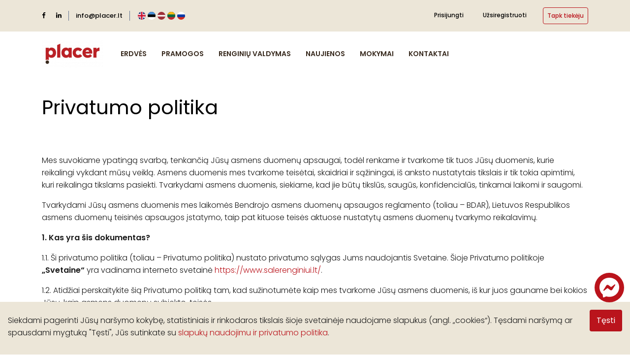

--- FILE ---
content_type: text/html; charset=UTF-8
request_url: https://placer.lt/puslapis/privatumo-politika
body_size: 38978
content:
<!DOCTYPE html>
<html lang="lt" class="">
<head>
    <meta charset="utf-8">
    <meta name="viewport" content="width=device-width, initial-scale=1, maximum-scale=1">
    <!-- CSRF Token -->
    <meta name="csrf-token" content="2zU2HJWe5mlaPHeg9sgU3DpYesNwyHOezWqhPet5">
                                        <link rel="icon" type="image/png" href="https://placer.lt/uploads/0000/1/2020/09/09/placer-favicon2.png" />
            
    <title>Privatumo politika - Placer.lt</title>
    <meta name="description" content=""/>
    
    <meta property="og:url" content="https://placer.lt/puslapis/privatumo-politika"/>
    <meta property="og:type" content="article"/>
    <meta property="og:title" content="Privatumo politika"/>
    <meta property="og:description" content=""/>
    <meta property="og:image" content=""/>
    
    <meta name="twitter:card" content="summary_large_image">
    <meta name="twitter:title" content="Privatumo politika">
    <meta name="twitter:description" content="">
    <meta name="twitter:image" content="">
    <link rel="canonical" href="https://placer.lt/puslapis/privatumo-politika"/>

<!-- Fonts -->
    <link rel="preconnect" href="https://www.google-analytics.com">
    <link rel="preconnect" href="https://maps.gstatic.com">
    <link rel="preconnect" href="https://fonts.googleapis.com">
    <link rel="preconnect" href="https://stats.g.doubleclick.net">
    <link rel="preconnect" href="https://www.google.lt">
    <link rel="preconnect" href="https://maps.googleapis.com">
    <link rel="preconnect" href="https://connect.facebook.net">
    <link rel="preconnect" href="https://www.google.com">
    <link rel="preconnect" href="https://translate.googleapis.com">
    <link rel="preconnect" href="https://fonts.gstatic.com">
    <link rel="preconnect" href="https://www.facebook.com">


            <style>.c-pointer{cursor:pointer}.btn{border:none;-webkit-box-shadow:none;box-shadow:none;border-radius:3px;padding:10px 20px;-webkit-transition:background .2s,color .2s;transition:background .2s,color .2s;font-size:14px;font-weight:500}.btn.btn-primary{background:#ba141c}.bravo-form .fa-spinner{display:none}.booking_cookie_agreement{background-color:#645862;color:#fff;display:flex;align-items:baseline;z-index:999999!important}.booking_cookie_agreement .content-cookie{flex:1 1}input[type=checkbox]{min-width:16px;-webkit-appearance:none;box-shadow:inset 0 1px 2px rgba(0,0,0,.1)}.form-control{border:1px solid #dae1e7;border-radius:3px;-webkit-box-shadow:none;box-shadow:none;font-size:14px}input.form-control{height:40px}.invalid-feedback{font-size:100%}.frontend-page .modal.login .modal-content{border-radius:5px;padding:20px 30px 30px}.frontend-page .modal.login .modal-content .modal-header{padding:0 0 10px;border:none}.frontend-page .modal.login .modal-content .modal-header .modal-title{font-size:24px;font-weight:500}.frontend-page .modal.login .modal-content .modal-body{padding:0}.frontend-page .modal.login .modal-content .modal-body .form-group{position:relative;margin-top:0;margin-bottom:20px}.frontend-page .modal.login .modal-content .modal-body .form-group .form-control{height:45px;-webkit-box-shadow:none;box-shadow:none;border:1px solid #dae1e7;border-radius:3px;font-size:14px;color:#5e6d77}.frontend-page .modal.login .modal-content .modal-body .form-group .input-icon{position:absolute;top:22px;right:15px;font-size:20px;-webkit-transform:translateY(-50%);transform:translateY(-50%);color:#acb5be;line-height:0}.frontend-page .modal.login .modal-content .modal-body label{font-size:14px;font-weight:400;margin-bottom:0}.frontend-page .modal.login .modal-content .modal-body input[type=checkbox]{margin-right:5px}.frontend-page .modal.login .modal-content .modal-body .form-submit{height:45px;width:100%;background:#ba141c;color:#fff;text-transform:uppercase;font-size:14px;border:none;border-radius:3px;font-weight:600}.bravo-form-login .icon-loading,.bravo-form-register .icon-loading{display:none}.bravo-form-login .form-submit,.bravo-form-register .form-submit{width:100%}body{color:#1a2b48;font-size:14px;font-family:Poppins,sans-serif;font-weight:400;line-height:1.5;overflow-x:hidden}ul{padding:0;margin:0}.bravo_wrap .bravo_topbar{background:#1a2b48;padding:15px 0}.bravo_wrap .bravo_topbar .content{display:flex;align-items:center;justify-content:space-between}.bravo_wrap .bravo_topbar .content .socials{display:inline-block}.bravo_wrap .bravo_topbar .content .socials a{padding-right:18px;color:#d1d4da;font-size:14px;text-decoration:none}.bravo_wrap .bravo_topbar .content .socials a:first-child{padding-left:0}.bravo_wrap .bravo_topbar .content .socials a:last-child{padding-right:0}.bravo_wrap .bravo_topbar .content .topbar-items{display:inline-block}.bravo_wrap .bravo_topbar .content .topbar-items li{padding-left:18px;padding-right:18px;display:inline-block}.bravo_wrap .bravo_topbar .content .topbar-items li a{color:#fff;font-weight:400;font-size:12px;text-decoration:none}.bravo_wrap .bravo_topbar .content .topbar-items li:last-child{padding-right:0;border-right:0}.bravo_wrap .bravo_topbar .content .topbar-left{font-size:14px;color:#fff}.bravo_wrap .bravo_topbar .content .topbar-left a{color:#fff;font-weight:400;font-size:13px;text-decoration:none}.bravo_wrap .bravo_topbar .content .topbar-left .line{min-width:1px;display:inline-block;position:relative;min-height:1px;margin:0 10px}.bravo_wrap .bravo_topbar .content .topbar-left .line:before{content:"";position:absolute;left:0;top:-13px;height:20px;border-right:1px solid #5f7190}.bravo_wrap .bravo_topbar .content .topbar-right,.bravo_wrap .bravo_topbar .content .topbar-right .topbar-items li a{font-size:12px}.bravo_wrap .bravo_topbar .content .topbar-right .topbar-items li:last-child{padding-right:0}.bravo_wrap .bravo_header{background:#f4f5f9}.bravo_wrap .bravo_header .content{background:#f4f5f9;display:flex;align-items:center}.bravo_wrap .bravo_header .content .header-left{position:relative;height:100%;min-height:90px;display:flex;align-items:center}.bravo_wrap .bravo_header .content .header-left .bravo-menu{padding-left:20px}.bravo_wrap .bravo_header .content .header-left .bravo-menu a{text-decoration:none}.bravo_wrap .bravo_header .content .header-left .bravo-menu ul{list-style:none}.bravo_wrap .bravo_header .content .header-left .bravo-menu ul li{display:inline-block;position:relative}.bravo_wrap .bravo_header .content .header-left .bravo-menu ul li a{padding:35px 20px;display:inline-block;font-size:14px;font-weight:600;text-transform:uppercase;color:#1a2b48;transition:.3s}.bravo_wrap .bravo_header .content .header-right{position:relative;height:100%;text-align:right}.bravo_wrap .bravo_header .content .header-right .bravo-more-menu{border:none;background:0 0;font-size:32px;padding:0 10px;float:right;display:none;-webkit-transition:.3s;-moz-transition:.3s;-ms-transition:all .3s;-o-transition:.3s;transition:.3s}.bravo_wrap .bravo_header .bravo-menu-mobile{width:300px;position:fixed;top:0;left:0;height:100%;background:#fff;transform:translate(-105%,0);-webkit-transition:.3s;-moz-transition:.3s;-ms-transition:all .3s;-o-transition:.3s;transition:.3s;z-index:20;border-right:1px solid #1a2b48}.bravo_wrap .bravo_header .bravo-menu-mobile .user-profile{border-bottom:1px solid #e6e6e6}.bravo_wrap .bravo_header .bravo-menu-mobile .user-profile .b-close{position:absolute;right:10px;top:0;z-index:11;color:#fff;font-size:34px;cursor:pointer;line-height:40px}.bravo_wrap .bravo_header .bravo-menu-mobile .user-profile .avatar{background:#1a2b48;color:#fff;text-align:center;padding:20px 0}.bravo_wrap .bravo_header .bravo-menu-mobile .user-profile ul{padding:20px;list-style:none}.bravo_wrap .bravo_header .bravo-menu-mobile .user-profile ul li{margin-bottom:10px}.bravo_wrap .bravo_header .bravo-menu-mobile .user-profile ul li a{color:#1a2b48;text-decoration:none}.bravo_wrap .bravo_header .bravo-menu-mobile .user-profile ul li:last-child{margin-bottom:0}.bravo_wrap .bravo_header .bravo-menu-mobile .user-profile ul.multi-lang{padding:0}.bravo_wrap .bravo_header .bravo-menu-mobile .g-menu{overflow-x:scroll;width:100%}.bravo_wrap .bravo_header .bravo-menu-mobile .g-menu>ul{padding:10px 20px;list-style:none}.bravo_wrap .bravo_header .bravo-menu-mobile .g-menu>ul>li a{color:#1a2b48;border-bottom:1px solid #e6e6e6;display:block;-webkit-transition:.3s;-moz-transition:.3s;-ms-transition:all .3s;-o-transition:.3s;transition:.3s;text-decoration:none;padding:10px 0}.input-number-group{display:flex;justify-content:space-between;align-items:center}.input-number-group span.input{display:inline-block;min-width:40px;text-align:center}.input-number-group i{color:#3490dc;font-size:24px;flex-shrink:0;cursor:pointer}.alert-text.danger{color:#e3342f}.btn.btn-sm{padding:.25rem .5rem;font-size:.875rem;line-height:1.5;border-radius:.2rem}input[type=checkbox]:checked:before{float:left;display:inline-block;vertical-align:middle;width:16px;speak:none;-webkit-font-smoothing:antialiased;-moz-osx-font-smoothing:grayscale;margin:1px 0 0 -1px;color:#1e8cbe;content:"";font:13px/1 FontAwesome}body .daterangepicker{min-width:300px;min-height:100px;border-color:#dfdfdf;-webkit-box-shadow:0 1px 2px rgba(0,0,0,.175)!important;box-shadow:0 1px 2px rgba(0,0,0,.175)!important;border-radius:0;padding:10px 20px;margin-top:0;font-family:inherit}body .daterangepicker .drp-calendar{max-width:none}body .daterangepicker:after,body .daterangepicker:before{content:"";position:static;border:none;background:0 0;width:0;height:0}.owner-info{background:#fff;border-radius:3px;padding:15px;border:1px solid #d7dce3}.owner-info .media-left{padding-right:10px}.owner-info .media-left a{width:50px;height:50px;border-radius:50%;overflow:hidden;display:flex;align-items:center;justify-content:center}.owner-info .media-heading{font-weight:500;font-size:14px;color:#1a2b48;margin-top:5px;margin-bottom:5px}.owner-info .media-heading a{color:inherit}.thumb-image{display:block;width:100%;padding-bottom:69%;overflow:hidden;background:linear-gradient(118deg,#f6f9fb,#e2ebef);position:relative}.thumb-image img{display:block;height:100%;top:0;right:0;bottom:0;left:0;position:absolute;margin:auto;min-width:100%}.bravo_wrap .page-template-content .bravo-list-hotel{margin:50px 0 30px}.bravo_wrap .page-template-content .bravo-form-search-all{padding:120px 0;background-position:center!important;background-repeat:no-repeat!important;background-size:cover!important}.bravo_wrap .page-template-content .bravo-form-search-all .text-heading{font-weight:500;font-size:54px;color:#fff}.bravo_wrap .page-template-content .bravo-form-search-all .sub-heading{font-size:18px;color:#fff}.bravo_wrap .page-template-content .bravo-form-search-all .g-form-control{margin:50px 0 0}.bravo_wrap .page-template-content .bravo-form-search-all .g-form-control .nav-tabs{border:none;margin-top:50px}.bravo_wrap .page-template-content .bravo-form-search-all .g-form-control .nav-tabs li a{background-color:#1a2b47;color:#fff;border-color:#1a2b47;padding:7px 25px;border-radius:3px 3px 0 0;font-size:14px;margin-right:1px;text-decoration:none;display:block}.bravo_wrap .page-template-content .bravo-form-search-all .g-form-control .nav-tabs li a i{font-size:16px;position:relative;top:1px;line-height:16px;margin-right:2px}.bravo_wrap .page-template-content .bravo-form-search-all .g-form-control .nav-tabs li a.active{background-color:#ba141c;color:#fff;border-color:#ba141c}.bravo_wrap .page-template-content .bravo-form-search-all .g-form-control .tab-content{position:relative}.bravo_wrap .page-template-content .bravo-form-search-all .g-form-control .tab-content:before{content:"";position:absolute;left:0;top:0;height:15px;width:15px;background:#fff}.bravo_wrap .bravo_form{background:#fff;box-shadow:0 1px 2px 0 rgba(0,0,0,.2);border-radius:5px;display:flex;flex-wrap:wrap;justify-content:center}.bravo_wrap .bravo_form .g-field-search{flex:0 0 90%;max-width:90%;flex-grow:1;padding:0 15px}.bravo_wrap .bravo_form .g-button-submit{flex:0 0 10%;max-width:10%;flex-grow:1;position:relative}.bravo_wrap .bravo_form .g-button-submit button{height:100%;width:100%;border-radius:0 5px 5px 0;background:#ba141c;border:none;text-transform:uppercase;font-weight:500;cursor:pointer;padding:0}.bravo_wrap .bravo_form .form-group{margin-bottom:0}.bravo_wrap .bravo_form .border-right{border-right:1px solid #d7dce3}.bravo_wrap .bravo_form .form-content{position:relative;padding:20px 0 10px 55px;transition:.3s}.bravo_wrap .bravo_form .form-content label{font-size:14px;color:#5e6d77;font-weight:400;margin-bottom:0}.bravo_wrap .bravo_form .smart-search{position:relative}.bravo_wrap .bravo_form .smart-search:after{content:"";position:absolute;right:10px;top:10px;color:#ba141c;border-top:.4em solid;border-right:.3em solid transparent;border-left:.3em solid transparent}.bravo_wrap .bravo_form .smart-search .form-control,.bravo_wrap .bravo_form .smart-search .parent_text{border:none;box-shadow:none;font-size:16px;color:#ba141c;position:relative;left:0!important;padding:0!important;height:25px;background:0 0}.bravo_wrap .bravo_form .smart-search .form-control::-webkit-input-placeholder,.bravo_wrap .bravo_form .smart-search .parent_text::-webkit-input-placeholder{color:#ba141c;opacity:1}.bravo_wrap .bravo_form .smart-search .form-control::-moz-placeholder,.bravo_wrap .bravo_form .smart-search .parent_text::-moz-placeholder{color:#ba141c;opacity:1}.bravo_wrap .bravo_form .smart-search .form-control:-ms-input-placeholder,.bravo_wrap .bravo_form .smart-search .parent_text:-ms-input-placeholder{color:#ba141c;opacity:1}.bravo_wrap .bravo_form .smart-search .form-control:-moz-placeholder,.bravo_wrap .bravo_form .smart-search .parent_text:-moz-placeholder{color:#ba141c;opacity:1}.bravo_wrap .bravo_form .smart-search .bravo-autocomplete{opacity:0;visibility:hidden;transition:.3s;position:absolute;background:#fff;padding:0;top:100%;margin-top:15px;left:0;border-top-left-radius:0;border-top-right-radius:0;border-bottom-left-radius:5px;border-bottom-right-radius:5px;border:1px solid #dee2e6;z-index:20;max-height:300px;overflow-y:auto;right:-15px}.bravo_wrap .bravo_form .smart-search .bravo-autocomplete .item{cursor:pointer;padding:10px 15px}.bravo_wrap .bravo_form .smart-search .bravo-autocomplete .item:nth-child(2n){background:#fff}.bravo_wrap .bravo_form .smart-search .bravo-autocomplete .item:last-child{margin-bottom:0}.bravo_wrap .bravo_form .smart-search .bravo-autocomplete .item i{margin-right:5px;font-size:16px;position:relative;top:1px;color:#828282}.bravo_wrap .bravo_form .smart-search .bravo-autocomplete .message{display:none;padding:10px 15px;font-size:14px;color:#424242}.bravo_wrap .bravo-list-hotel .title{margin-top:15px;font-size:28px;font-weight:500}.bravo_wrap .bravo-list-hotel .sub-title{color:#5e6d77;font-size:14px;margin-bottom:15px}.bravo_wrap .bravo-list-hotel .item-loop{border:1px solid #dfdfdf;overflow:hidden;padding-bottom:20px;position:relative;margin-bottom:30px}.bravo_wrap .bravo-list-hotel .item-loop a{text-decoration:none;transition:.3s}.bravo_wrap .bravo-list-hotel .item-loop .thumb-image{overflow:hidden;height:185px;background:#ccc;position:relative}.bravo_wrap .bravo-list-hotel .item-loop .thumb-image a img{transition:.3s;max-width:100%}.bravo_wrap .bravo-list-hotel .item-loop .thumb-image a:before{content:"";position:absolute;bottom:0;left:0;right:0;background:linear-gradient(to bottom,rgba(0,0,0,0) 0,rgba(0,0,0,0) 0,rgba(0,0,0,0) 65%,rgba(0,0,0,.75) 100%);top:0;z-index:1}.bravo_wrap .bravo-list-hotel .item-loop .thumb-image .service-wishlist{position:absolute;right:5px;z-index:10;top:0;color:#fff;padding:10px;cursor:pointer}.bravo_wrap .bravo-list-hotel .item-loop .thumb-image .service-wishlist i{transition:.3s;font-size:16px}.bravo_wrap .bravo-list-hotel .item-loop .service-review{padding:10px 15px 0}.bravo_wrap .bravo-list-hotel .item-loop .info{padding:0 15px}.bravo_wrap .bravo-list-hotel .item-loop .info:after,.bravo_wrap .bravo-list-hotel .item-loop .info:before{content:"";display:table;clear:both}.bravo_wrap .bravo-list-hotel .item-loop .star-rate{position:absolute;bottom:10px;left:15px;z-index:1}.bravo_wrap .bravo-list-hotel .item-loop .list-star{display:inline-block;line-height:13px;position:relative}.bravo_wrap .bravo-list-hotel .item-loop .list-star .booking-item-rating-stars{padding:0;margin:0;width:90px}.bravo_wrap .bravo-list-hotel .item-loop .list-star .booking-item-rating-stars:after,.bravo_wrap .bravo-list-hotel .item-loop .list-star .booking-item-rating-stars:before{content:"";display:table;clear:both}.bravo_wrap .bravo-list-hotel .item-loop .list-star .booking-item-rating-stars li{list-style:none;float:left;margin-right:5px}.bravo_wrap .bravo-list-hotel .item-loop .list-star .booking-item-rating-stars li:last-child{margin-right:0}.bravo_wrap .bravo-list-hotel.layout_normal{margin:30px 0}.bravo_wrap .bravo-list-hotel .owl-dots{display:none}.bravo_wrap .bravo-list-hotel .owl-nav{position:absolute;right:0;top:-50px;display:block}.bravo_wrap .bravo-list-hotel .owl-nav .owl-next,.bravo_wrap .bravo-list-hotel .owl-nav .owl-prev{font-size:40px;line-height:33px;padding:0 10px!important;margin-left:10px}.bravo_wrap .bravo-list-hotel .owl-nav .owl-next span,.bravo_wrap .bravo-list-hotel .owl-nav .owl-prev span{position:relative;top:-1px;outline:0!important}img.lazy{opacity:0}img.lazy:not(.initial){transition:opacity 1s}img.lazy.loaded{opacity:1}img[data-src]{display:block;min-height:1px}.bravo_wrap .bravo_header .content .header-left .bravo-menu ul li.active{color:#ba141c}.bravo_wrap .bravo_header .bravo-menu-mobile .g-menu>ul>li.active>a{border-bottom:1px dashed #1a2b48}.full-page{height:100%}input[type=checkbox],input[type=radio]{border:1px solid #b4b9be;background:#fff;color:#555;clear:none;cursor:pointer;display:inline-block;line-height:0;height:16px;margin:-4px 4px 0 0;outline:0;padding:0!important;text-align:center;vertical-align:middle;width:16px;min-width:16px;-webkit-appearance:none;box-shadow:inset 0 1px 2px rgba(0,0,0,.1);transition:border-color .05s ease-in-out}input[type=radio]:checked:before{float:left;display:inline-block;vertical-align:middle;font-family:Ionicons;speak:none;-webkit-font-smoothing:antialiased;-moz-osx-font-smoothing:grayscale;content:"•";text-indent:-9999px;border-radius:50px;font-size:24px;width:6px;height:6px;margin:4px;line-height:16px;background-color:#1e8cbe}input[type=radio]{border-radius:50%;margin-right:4px;line-height:10px}.bravo_wrap .bravo_form .dropdown-toggle:after{position:absolute;right:10px;top:50px;color:#ba141c;border-top:.4em solid;border-right:.2em solid transparent;border-left:.32em solid transparent}.bravo_wrap .bravo_header .content .header-right .topbar-items{display:inline-block;margin-right:5px}.bravo_wrap .bravo_header .content .header-right .topbar-items li{padding-left:18px;padding-right:18px;display:inline-block}.bravo_wrap .bravo_header .content .header-right .topbar-items li a{color:#000;font-weight:400;text-decoration:none;font-size:12px}.bravo_wrap .bravo_header .content .header-right .topbar-items li:last-child{padding-right:0}.bravo_wrap .bravo_footer .mailchimp{padding-top:65px;padding-bottom:40px;background:#f5f5f5}.bravo_wrap .bravo_footer .mailchimp .media-left{padding-right:30px}.bravo_wrap .bravo_footer .mailchimp .media-left i{font-size:80px;top:-10px;position:relative}.bravo_wrap .bravo_footer .mailchimp .media-body .media-heading{font-size:24px!important}.bravo_wrap .bravo_footer .mailchimp .media-body p{font-size:16px!important;color:#5e6d77!important}.bravo_wrap .bravo_footer .mailchimp .subcribe-form{position:relative}.bravo_wrap .bravo_footer .mailchimp .subcribe-form .form-control{height:55px;line-height:53px;font-size:14px;-webkit-box-shadow:none;box-shadow:none;border-color:#d7dce3}.bravo_wrap .bravo_footer .mailchimp .subcribe-form .btn-submit{border:none;border-radius:0 5px 5px 0;position:absolute;top:0;right:0;height:55px;line-height:55px;color:#fff;background:#1a2b48;padding-left:25px;padding-right:25px;font-weight:600;text-transform:uppercase}.bravo_wrap .bravo_footer .main-footer{margin:20px 0}.bravo_wrap .bravo_footer .copy-right{border-top:1px solid #eaeef3}.bravo_wrap .bravo_footer .copy-right p{margin-bottom:0}.bravo_wrap .bravo_footer .copy-right .context{position:relative;padding:40px 15px}.bravo_wrap .bravo_footer .copy-right .context .f-visa{position:absolute;right:15px;top:50%;transform:translate(0,-50%)}.bootbox.modal{z-index:3000}.bootbox.modal:before{content:"";width:100%;height:100%;position:fixed;background:#000;opacity:.5}@media (max-width:1366px){.bravo_wrap .bravo_header .content .header-left .bravo-menu ul li a{padding:35px 15px}}@media (max-width:1024px){.bravo_wrap .bravo_header .content .header-left .bravo-menu ul li a{padding:35px 10px}}@media (max-width:1023px){.bravo_wrap .bravo_header .content .header-left{width:90%}.bravo_wrap .bravo_header .content .header-right{width:10%}.bravo_wrap .bravo_header .bravo-menu-mobile{display:block!important}.bravo_wrap .bravo_form .g-field-search,.bravo_wrap .bravo_form .g-field-search [class*=col-]{flex:0 0 100%!important;max-width:100%!important}.bravo_wrap .bravo_form .g-button-submit{flex:0 0 100%!important;max-width:100%!important;text-align:right}.bravo_wrap .bravo_form .g-button-submit button{height:auto;width:auto;position:relative;margin:10px 15px;border-radius:5px;display:inline-block;padding:8px 15px;font-weight:400}.bravo_wrap .bravo_form .form-group{border-bottom:1px solid #ccc}.bravo_wrap .bravo_form .border-right{border-right:none!important}.bravo_wrap .bravo_form .form-content .date-wrapper .check-in-wrapper{max-height:45px}.bravo_wrap .bravo_form .smart-search .bravo-autocomplete{margin-top:10px;border-radius:0;right:0;left:-55px;background:#f1f1f1}.bravo_wrap .bravo-list-hotel.layout_normal{margin:0}}@media (max-width:990px){.frontend-page .modal.login .modal-content{padding:15px 20px}.frontend-page .modal.login .modal-content .modal-body .form-group{margin-bottom:15px}.bravo_wrap .page-template-content .bravo-form-search-all .g-form-control{padding:0}.bravo_wrap .bravo_header .content .header-right .topbar-items{display:none}.bravo_wrap .bravo_footer .mailchimp .subcribe-form .btn-submit{padding-left:15px;padding-right:15px}}@media (max-width:768px){.bravo_wrap .bravo_header .content .header-left .bravo-menu,.bravo_wrap .bravo_topbar{display:none}.bravo_wrap .bravo_header .content .header-right .bravo-more-menu{display:block;float:right}}@media (max-width:767px){body .daterangepicker{padding:0 10px}body .daterangepicker .ranges{margin:0!important}body .daterangepicker .drp-calendar{padding:0!important}body .daterangepicker:after,body .daterangepicker:before{display:none}body .daterangepicker .drp-calendar.left{width:100%!important}body .daterangepicker .drp-calendar.left .calendar-table{padding-right:0!important}body .daterangepicker .drp-calendar.right{display:none}}@media (max-width:766px){.bravo_wrap .page-template-content .bravo-form-search-all{padding:120px 0 15px}.bravo_wrap .page-template-content .bravo-form-search-all .text-heading{font-size:28px}.bravo_wrap .page-template-content .bravo-form-search-all .sub-heading{font-size:14px}.bravo_wrap .page-template-content .bravo-form-search-all .g-form-control{margin:20px 0 0}.bravo_wrap .page-template-content .bravo-form-search-all .g-form-control .nav-tabs li a{padding:7px 20px}.bravo_wrap .bravo_form .form-content{padding-left:45px}.bravo_wrap .bravo-list-hotel .title{font-size:24px}.bravo_wrap .bravo_footer .mailchimp{padding-top:45px;padding-bottom:20px}.bravo_wrap .bravo_footer .mailchimp .media-left{padding-right:15px}.bravo_wrap .bravo_footer .mailchimp .media-left i{top:-20px}.bravo_wrap .bravo_footer .mailchimp .media-body .media-heading{font-size:18px!important}.bravo_wrap .bravo_footer .mailchimp .media-body p{font-size:14px!important}.bravo_wrap .bravo_footer .mailchimp .subcribe-form .btn-submit,.bravo_wrap .bravo_footer .mailchimp .subcribe-form .form-control{height:40px;line-height:40px}.bravo_wrap .bravo_footer .copy-right .context{padding:20px 15px}}@media (max-width:460px){.bravo_wrap .page-template-content .bravo-form-search-all .g-form-control .nav-tabs li a{padding:7px 10px}.bravo_wrap .bravo_footer .copy-right .context .f-visa{position:initial;margin-top:10px;transform:translate(0)}}</style>        <style>@charset  "UTF-8";*,::after,::before{-webkit-box-sizing:border-box;box-sizing:border-box}html{font-family:sans-serif;line-height:1.15;-webkit-text-size-adjust:100%;-webkit-tap-highlight-color:transparent}body{margin:0;font-family:-apple-system,BlinkMacSystemFont,"Segoe UI",Roboto,"Helvetica Neue",Arial,"Noto Sans",sans-serif,"Apple Color Emoji","Segoe UI Emoji","Segoe UI Symbol","Noto Color Emoji";text-align:left;background-color:#fff;color:#1a1a1a;font-size:14px;font-family:"Poppins",sans-serif;font-weight:normal;overflow-x:hidden;line-height:1.2em;top:0!important}h2,h3,h4,h6{margin-top:0;margin-bottom:.5rem;font-weight:500;line-height:1.2}p{margin-top:0;margin-bottom:1rem;font-family:"Poppins",sans-serif;font-size:16px;color:#000}dl,ul{margin-top:0;margin-bottom:1rem}ul ul{margin-bottom:0}dt{font-weight:700}dd{margin-bottom:.5rem;margin-left:0}b,strong{font-weight:bolder}a{text-decoration:none;background-color:transparent;color:#ba141c}a:not([href]):not([class]){color:inherit;text-decoration:none}code,pre,samp{font-family:SFMono-Regular,Menlo,Monaco,Consolas,"Liberation Mono","Courier New",monospace;font-size:1em}pre{margin-top:0;margin-bottom:1rem;overflow:auto;-ms-overflow-style:scrollbar;display:block;font-size:87.5%;color:#212529}img{vertical-align:middle;border-style:none}svg{overflow:hidden;vertical-align:middle}table{border-collapse:collapse}th{text-align:inherit}label{display:inline-block;margin-bottom:.5rem}button{-webkit-border-radius:0;border-radius:0}button,input,select{font-family:inherit;font-size:inherit;line-height:inherit}button,input{overflow:visible}button,select{text-transform:none}select{word-wrap:normal}[type=button],[type=submit],button{-webkit-appearance:button}[type=button]:not(:disabled),[type=submit]:not(:disabled),button:not(:disabled){cursor:pointer}[type=button]::-moz-focus-inner,[type=submit]::-moz-focus-inner,button::-moz-focus-inner{padding:0;border-style:none}input[type=checkbox]{-webkit-box-sizing:border-box;box-sizing:border-box;min-width:16px;-webkit-appearance:none;-webkit-box-shadow:inset 0 1px 2px rgba(0, 0, 0, 0.1);box-shadow:inset 0 1px 2px rgba(0, 0, 0, 0.1)}[type=number]::-webkit-inner-spin-button,[type=number]::-webkit-outer-spin-button{height:auto}::-webkit-file-upload-button{font:inherit;-webkit-appearance:button}h2{font-family:"Poppins",sans-serif;font-size:40px;color:#000}h3{font-family:"Poppins",sans-serif;font-size:32px;color:#000}h4{font-family:"Poppins",sans-serif;font-size:24px;color:#000}h6{font-family:"Poppins",sans-serif;line-height:1.2em;font-size:16px;font-weight:700;color:#000}code{font-size:87.5%;color:#e83e8c;word-wrap:break-word}pre code{font-size:inherit;color:inherit;word-break:normal}.row{display:-ms-flexbox;display:-webkit-box;display:-webkit-flex;display:flex;-ms-flex-wrap:wrap;-webkit-flex-wrap:wrap;flex-wrap:wrap;margin-right:-15px;margin-left:-15px}.col{-ms-flex-preferred-size:0;-webkit-flex-basis:0;flex-basis:0;-ms-flex-positive:1;-webkit-box-flex:1;-webkit-flex-grow:1;flex-grow:1;max-width:100%}.col-12{-ms-flex:0 0 100%;-webkit-box-flex:0;-webkit-flex:0 0 100%;flex:0 0 100%;max-width:100%}.form-control{display:block;width:100%;height:-webkit-calc(1.5em + .75rem + 2px);height:calc(1.5em + .75rem + 2px);padding:.375rem .75rem;font-weight:400;line-height:1.5;color:#495057;background-color:#fff;background-clip:padding-box;border:1px solid #dae1e7;-webkit-border-radius:.25rem;border-radius:3px;-webkit-transition:border-color .15s ease-in-out,-webkit-box-shadow .15s ease-in-out;transition:border-color .15s ease-in-out,box-shadow .15s ease-in-out,-webkit-box-shadow .15s ease-in-out;-o-transition:border-color .15s ease-in-out,box-shadow .15s ease-in-out;-webkit-border-radius:3px;-webkit-box-shadow:none;box-shadow:none;font-size:14px}.form-control::-ms-expand{background-color:transparent;border:0}.form-control:-moz-focusring{color:transparent;text-shadow:0 0 0 #495057}.form-control::-webkit-input-placeholder{opacity:1;color:#999}.form-control::-moz-placeholder{opacity:1;color:#999}.form-control:-ms-input-placeholder{opacity:1;color:#999}.form-control::-ms-input-placeholder{opacity:1;color:#999}.form-group{margin-bottom:1rem}.invalid-feedback{display:none;width:100%;margin-top:.25rem;font-size:100%;color:#ba141c}.btn{display:inline-block;text-align:center;vertical-align:middle;-webkit-user-select:none;-moz-user-select:none;-ms-user-select:none;user-select:none;background-color:transparent;border:1px solid transparent;padding:8px 12px;-webkit-border-radius:.25rem;border-radius:4px;-webkit-transition:background 0.2s,color 0.2s;transition:background 0.2s,color 0.2s;-o-transition:background 0.2s,color 0.2s;border:none;-webkit-box-shadow:none;box-shadow:none;-webkit-border-radius:3px;font-size:16px;line-height:24px;-webkit-border-radius:4px;color:#fff;font-weight:400}.btn:not(:disabled):not(.disabled){cursor:pointer}.fade{-webkit-transition:opacity .15s linear;-o-transition:opacity .15s linear;transition:opacity .15s linear}.fade:not(.show){opacity:0}.modal{position:fixed;top:0;left:0;z-index:1050;display:none;width:100%;height:100%;overflow:hidden;outline:0}.modal-dialog{position:relative;width:auto;margin:.5rem;pointer-events:none}.modal.fade .modal-dialog{transition:transform .3s ease-out;-webkit-transition:-webkit-transform .3s ease-out;-o-transition:transform .3s ease-out;transition:transform .3s ease-out,-webkit-transform .3s ease-out;-webkit-transform:translate(0,-50px);-ms-transform:translate(0,-50px);transform:translate(0,-50px)}.modal-dialog-centered{display:-ms-flexbox;display:-webkit-box;display:-webkit-flex;display:flex;-ms-flex-align:center;-webkit-box-align:center;-webkit-align-items:center;align-items:center;min-height:-webkit-calc(100% - 1rem);min-height:calc(100% - 1rem)}.modal-dialog-centered::before{display:block;height:-webkit-calc(100vh - 1rem);height:calc(100vh - 1rem);height:-webkit-min-content;height:-moz-min-content;height:min-content;content:""}.modal-content{position:relative;display:-ms-flexbox;display:-webkit-box;display:-webkit-flex;display:flex;-ms-flex-direction:column;-webkit-box-orient:vertical;-webkit-box-direction:normal;-webkit-flex-direction:column;flex-direction:column;width:100%;pointer-events:auto;background-color:#fff;background-clip:padding-box;border:1px solid rgba(0,0,0,.2);-webkit-border-radius:.3rem;border-radius:.3rem;outline:0}.modal-header{display:-ms-flexbox;display:-webkit-box;display:-webkit-flex;display:flex;-ms-flex-align:start;-webkit-box-align:start;-webkit-align-items:flex-start;align-items:flex-start;-ms-flex-pack:justify;-webkit-box-pack:justify;-webkit-justify-content:space-between;justify-content:space-between;padding:1rem;border-bottom:1px solid #dee2e6;-webkit-border-top-left-radius:-webkit-calc(.3rem - 1px);border-top-left-radius:calc(.3rem - 1px);-webkit-border-top-right-radius:-webkit-calc(.3rem - 1px);border-top-right-radius:calc(.3rem - 1px)}.modal-title{margin-bottom:0;line-height:1.5}.modal-body{position:relative;-ms-flex:1 1 auto;-webkit-box-flex:1;-webkit-flex:1 1 auto;flex:1 1 auto;padding:1rem}.spinner-grow{display:inline-block;width:2rem;height:2rem;vertical-align:text-bottom;background-color:currentColor;-webkit-border-radius:50%;border-radius:50%;opacity:0;-webkit-animation:.75s linear infinite spinner-grow;animation:.75s linear infinite spinner-grow}.spinner-grow-sm{width:1rem;height:1rem}.d-flex{display:-ms-flexbox!important;display:-webkit-box!important;display:-webkit-flex!important;display:flex!important}.flex-wrap{-ms-flex-wrap:wrap!important;-webkit-flex-wrap:wrap!important;flex-wrap:wrap!important}.flex-grow-1{-ms-flex-positive:1!important;-webkit-box-flex:1!important;-webkit-flex-grow:1!important;flex-grow:1!important}.justify-content-between{-ms-flex-pack:justify!important;-webkit-box-pack:justify!important;-webkit-justify-content:space-between!important;justify-content:space-between!important}.fixed-bottom{position:fixed;right:0;bottom:0;left:0;z-index:1030}.mt-1{margin-top:.25rem!important}.mt-2{margin-top:.5rem!important}.px-0{padding-right:0!important;padding-left:0!important}.p-3{padding:1rem!important}.py-5{padding-top:3rem!important;padding-bottom:3rem!important}.text-center{text-align:center!important}.multiselect__spinner{position:absolute;right:1px;top:1px;width:48px;height:35px;background:#fff;display:block}.multiselect__spinner:after,.multiselect__spinner:before{position:absolute;content:"";top:50%;left:50%;margin:-8px 0 0 -8px;width:16px;height:16px;-webkit-border-radius:100%;border-radius:100%;border:2px solid transparent;border-top-color:#41b883;-webkit-box-shadow:0 0 0 1px transparent;box-shadow:0 0 0 1px transparent}.multiselect__spinner:before{-webkit-animation:2.4s cubic-bezier(.41,.26,.2,.62) spinning;animation:2.4s cubic-bezier(.41,.26,.2,.62) spinning;-webkit-animation-iteration-count:infinite;animation-iteration-count:infinite}.multiselect__spinner:after{-webkit-animation:2.4s cubic-bezier(.51,.09,.21,.8) spinning;animation:2.4s cubic-bezier(.51,.09,.21,.8) spinning;-webkit-animation-iteration-count:infinite;animation-iteration-count:infinite}.multiselect{font-family:inherit;font-size:16px;-ms-touch-action:manipulation;touch-action:manipulation;-webkit-box-sizing:content-box;box-sizing:content-box;display:block;position:relative;width:100%;min-height:40px;text-align:left;color:#35495e}.multiselect *{-webkit-box-sizing:border-box;box-sizing:border-box}.multiselect__tags-wrap{display:inline}.multiselect__tags{min-height:40px;display:block;padding:8px 40px 0 8px;-webkit-border-radius:5px;border-radius:5px;border:1px solid #e8e8e8;background:#fff;font-size:14px}.multiselect__select{line-height:16px;-webkit-box-sizing:border-box;box-sizing:border-box;display:block;margin:0;text-decoration:none;cursor:pointer;position:absolute;width:40px;height:38px;right:1px;top:1px;padding:4px 8px;text-align:center;-webkit-transition:-webkit-transform .2s;transition:transform .2s;-o-transition:transform .2s;transition:transform .2s,-webkit-transform .2s}.multiselect__select:before{position:relative;right:0;top:65%;color:#999;margin-top:4px;border-color:#999 transparent transparent;border-style:solid;border-width:5px 5px 0;content:""}.multiselect__placeholder{color:#adadad;display:inline-block;margin-bottom:10px;padding-top:2px}.multiselect__content-wrapper{position:absolute;display:block;background:#fff;width:100%;max-height:240px;overflow:auto;border:1px solid #e8e8e8;border-top:none;-webkit-border-bottom-left-radius:5px;border-bottom-left-radius:5px;-webkit-border-bottom-right-radius:5px;border-bottom-right-radius:5px;z-index:50;-webkit-overflow-scrolling:touch}.multiselect__content{list-style:none;display:inline-block;padding:0;margin:0;min-width:100%;vertical-align:top}.multiselect__element{display:block}.multiselect__option{display:block;padding:12px;min-height:40px;line-height:16px;text-decoration:none;text-transform:none;vertical-align:middle;position:relative;cursor:pointer;white-space:nowrap}.multiselect__option:after{top:0;right:0;position:absolute;line-height:40px;padding-right:12px;padding-left:20px;font-size:13px}.multiselect__option--highlight{background:#41b883;outline:0;color:#fff}.multiselect__option--highlight:after{content:attr(data-select);background:#41b883;color:#fff}.mdc-checkbox{display:inline-block;position:relative;-webkit-box-flex:0;-webkit-flex:0 0 18px;-ms-flex:0 0 18px;flex:0 0 18px;-webkit-box-sizing:content-box;box-sizing:content-box;width:18px;height:18px;line-height:0;white-space:nowrap;cursor:pointer;vertical-align:bottom;--mdc-ripple-fg-size:0;--mdc-ripple-left:0;--mdc-ripple-top:0;--mdc-ripple-fg-scale:1;--mdc-ripple-fg-translate-end:0;--mdc-ripple-fg-translate-start:0;-webkit-tap-highlight-color:transparent;--mdc-ripple-fg-size:0;--mdc-ripple-left:0;--mdc-ripple-top:0;--mdc-ripple-fg-scale:1;--mdc-ripple-fg-translate-end:0;--mdc-ripple-fg-translate-start:0;-webkit-tap-highlight-color:rgba(0, 0, 0, 0);margin-top:-10px}.mdc-checkbox .mdc-checkbox__background{top:11px;left:11px}.mdc-checkbox .mdc-checkbox__background::before{top:-13px;left:-13px;width:40px;height:40px}.mdc-checkbox .mdc-checkbox__native-control{top:0;right:0;left:0;width:40px;height:40px}.mdc-checkbox__native-control:enabled:not(:checked):not(:indeterminate):not([data-indeterminate=true])~.mdc-checkbox__background{border-color:rgba(0,0,0,.54);background-color:transparent}.mdc-checkbox__native-control:enabled~.mdc-checkbox__background .mdc-checkbox__checkmark{color:#fff}.mdc-checkbox__native-control:enabled~.mdc-checkbox__background .mdc-checkbox__mixedmark{border-color:#fff}.mdc-checkbox__background{display:-webkit-inline-box;display:-webkit-inline-flex;display:-ms-inline-flexbox;display:inline-flex;position:absolute;-webkit-box-align:center;-webkit-align-items:center;-ms-flex-align:center;align-items:center;-webkit-box-pack:center;-webkit-justify-content:center;-ms-flex-pack:center;justify-content:center;-webkit-box-sizing:border-box;box-sizing:border-box;width:18px;height:18px;border:2px solid currentColor;-webkit-border-radius:2px;border-radius:2px;background-color:transparent;pointer-events:none;will-change:background-color,border-color;-webkit-transition:background-color 90ms cubic-bezier(0.4, 0, 0.6, 1) 0ms,border-color 90ms cubic-bezier(0.4, 0, 0.6, 1) 0ms;-o-transition:background-color 90ms cubic-bezier(0.4, 0, 0.6, 1) 0ms,border-color 90ms cubic-bezier(0.4, 0, 0.6, 1) 0ms;transition:background-color 90ms cubic-bezier(0.4, 0, 0.6, 1) 0ms,border-color 90ms cubic-bezier(0.4, 0, 0.6, 1) 0ms}.mdc-checkbox__checkmark{position:absolute;top:0;right:0;bottom:0;left:0;width:100%;opacity:0;-webkit-transition:opacity 180ms cubic-bezier(0.4, 0, 0.6, 1) 0ms;-o-transition:opacity 180ms cubic-bezier(0.4, 0, 0.6, 1) 0ms;transition:opacity 180ms cubic-bezier(0.4, 0, 0.6, 1) 0ms}.mdc-checkbox__checkmark-path{-webkit-transition:stroke-dashoffset 180ms cubic-bezier(0.4, 0, 0.6, 1) 0ms;-o-transition:stroke-dashoffset 180ms cubic-bezier(0.4, 0, 0.6, 1) 0ms;transition:stroke-dashoffset 180ms cubic-bezier(0.4, 0, 0.6, 1) 0ms;stroke:currentColor;stroke-width:3.12px;stroke-dashoffset:29.7833385;stroke-dasharray:29.7833385}.mdc-checkbox__mixedmark{border-width:1px;border-style:solid;opacity:0;transition:opacity 90ms cubic-bezier(0.4, 0, 0.6, 1) 0ms,transform 90ms cubic-bezier(0.4, 0, 0.6, 1) 0ms,-webkit-transform 90ms cubic-bezier(0.4, 0, 0.6, 1) 0ms;-webkit-transition:opacity 90ms cubic-bezier(0.4, 0, 0.6, 1) 0ms,-webkit-transform 90ms cubic-bezier(0.4, 0, 0.6, 1) 0ms;-o-transition:opacity 90ms cubic-bezier(0.4, 0, 0.6, 1) 0ms,transform 90ms cubic-bezier(0.4, 0, 0.6, 1) 0ms;width:100%;height:0;-webkit-transform:scaleX(0) rotate(0);-ms-transform:scaleX(0) rotate(0);transform:scaleX(0) rotate(0);opacity:0}.mdc-checkbox__background::before{-webkit-border-radius:50%;border-radius:50%;opacity:0;pointer-events:none;content:"";will-change:opacity,transform;transition:opacity 90ms cubic-bezier(0.4, 0, 0.6, 1) 0ms,transform 90ms cubic-bezier(0.4, 0, 0.6, 1) 0ms,-webkit-transform 90ms cubic-bezier(0.4, 0, 0.6, 1) 0ms;-webkit-transition:opacity 90ms cubic-bezier(0.4, 0, 0.6, 1) 0ms,-webkit-transform 90ms cubic-bezier(0.4, 0, 0.6, 1) 0ms;-o-transition:opacity 90ms cubic-bezier(0.4, 0, 0.6, 1) 0ms,transform 90ms cubic-bezier(0.4, 0, 0.6, 1) 0ms;position:absolute;-webkit-transform:scale(0, 0);-ms-transform:scale(0, 0);transform:scale(0, 0);-webkit-border-radius:50%;opacity:0;pointer-events:none;content:"";will-change:opacity,transform}.mdc-checkbox__native-control{position:absolute;margin:0;padding:0;opacity:0;cursor:inherit}.mdc-checkbox .mdc-checkbox__ripple::after,.mdc-checkbox .mdc-checkbox__ripple::before{position:absolute;-webkit-border-radius:50%;border-radius:50%;opacity:0;pointer-events:none;content:"";background-color:#000;background-color:var(--mdc-theme-on-surface, #000);top:-webkit-calc(50% - 50%);top:calc(50% - 50%);left:-webkit-calc(50% - 50%);left:calc(50% - 50%);width:100%;height:100%}.mdc-checkbox .mdc-checkbox__ripple::before{-webkit-transition:opacity 15ms linear,background-color 15ms linear;-o-transition:opacity 15ms linear,background-color 15ms linear;transition:opacity 15ms linear,background-color 15ms linear;z-index:1}.mdc-checkbox:not(.mdc-ripple-upgraded) .mdc-checkbox__ripple::after{-webkit-transition:opacity 150ms linear;-o-transition:opacity 150ms linear;transition:opacity 150ms linear}.mdc-checkbox__ripple{position:absolute;top:0;left:0;width:100%;height:100%;pointer-events:none}.mdc-form-field{-moz-osx-font-smoothing:grayscale;-webkit-font-smoothing:antialiased;font-family:var(--mdc-typography-body2-font-family, var(--mdc-typography-font-family, Roboto, sans-serif));font-size:var(--mdc-typography-body2-font-size, 0.875rem);line-height:var(--mdc-typography-body2-line-height, 1.25rem);font-weight:var(--mdc-typography-body2-font-weight, 400);letter-spacing:0.0178571429em;letter-spacing:var(--mdc-typography-body2-letter-spacing, 0.0178571429em);text-decoration:inherit;-webkit-text-decoration:var(--mdc-typography-body2-text-decoration, inherit);-moz-text-decoration:var(--mdc-typography-body2-text-decoration, inherit);text-decoration:var(--mdc-typography-body2-text-decoration, inherit);text-transform:inherit;text-transform:var(--mdc-typography-body2-text-transform, inherit);color:var(--mdc-theme-text-primary-on-background, rgba(0, 0, 0, 0.87));display:-webkit-inline-box;display:-webkit-inline-flex;display:-ms-inline-flexbox;display:inline-flex;-webkit-box-align:center;-webkit-align-items:center;-ms-flex-align:center;align-items:center;-moz-osx-font-smoothing:grayscale;-webkit-font-smoothing:antialiased;font-family:Roboto,sans-serif;font-family:var(--mdc-typography-body2-font-family, var(--mdc-typography-font-family, Roboto, sans-serif));font-size:0.875rem;font-size:var(--mdc-typography-body2-font-size, 0.875rem);line-height:1.25rem;line-height:var(--mdc-typography-body2-line-height, 1.25rem);font-weight:400;font-weight:var(--mdc-typography-body2-font-weight, 400);letter-spacing:0.0178571429em;letter-spacing:var(--mdc-typography-body2-letter-spacing, 0.0178571429em);text-decoration:inherit;-webkit-text-decoration:var(--mdc-typography-body2-text-decoration, inherit);-moz-text-decoration:var(--mdc-typography-body2-text-decoration, inherit);text-decoration:var(--mdc-typography-body2-text-decoration, inherit);text-transform:inherit;text-transform:var(--mdc-typography-body2-text-transform, inherit);color:rgba(0, 0, 0, 0.87);color:var(--mdc-theme-text-primary-on-background, rgba(0, 0, 0, 0.87));display:-webkit-inline-box;display:-webkit-inline-flex;display:-ms-inline-flexbox;display:inline-flex;-webkit-box-align:center;-webkit-align-items:center;-ms-flex-align:center;align-items:center;vertical-align:middle;position:relative;left:-10px}.mdc-checkbox__native-control:enabled:not(:checked):not(:indeterminate):not([data-indeterminate=true]) ~ .mdc-checkbox__background{border-color:#e6e6e6;background-color:transparent}.mdc-checkbox__native-control:enabled ~ .mdc-checkbox__background .mdc-checkbox__checkmark{color:#fff}.mdc-checkbox__native-control:enabled ~ .mdc-checkbox__background .mdc-checkbox__mixedmark{border-color:#fff}.c-pointer{cursor:pointer}.btn.btn--primary{background:#ba141c}.bravo-form .fa-spinner{display:none}.booking_cookie_agreement{color:#fff;display:-webkit-box;display:-webkit-flex;display:-ms-flexbox;display:flex;-webkit-box-align:baseline;-webkit-align-items:baseline;-ms-flex-align:baseline;align-items:baseline;z-index:999999!important;background:#ece6d8!important}.booking_cookie_agreement .content-cookie{-webkit-box-flex:1;-webkit-flex:1 1;-ms-flex:1 1;flex:1 1}.frontend-page .modal.login .modal-content{-webkit-border-radius:5px;border-radius:5px;padding:20px 30px 30px}.frontend-page .modal.login .modal-content .modal-header{padding:0 0 10px;border:none}.frontend-page .modal.login .modal-content .modal-body{padding:0}.frontend-page .modal.login .modal-content .modal-body .form-group{position:relative;margin-top:0;margin-bottom:20px}.frontend-page .modal.login .modal-content .modal-body .form-group .form-control{height:45px;-webkit-box-shadow:none;box-shadow:none;border:1px solid #dae1e7;-webkit-border-radius:3px;border-radius:3px;font-size:14px;color:#5e6d77}.frontend-page .modal.login .modal-content .modal-body .form-group .input-icon{position:absolute;top:22px;right:15px;font-size:20px;-webkit-transform:translateY(-50%);-ms-transform:translateY(-50%);transform:translateY(-50%);color:#acb5be;line-height:0}.frontend-page .modal.login .modal-content .modal-body label{font-size:14px;font-weight:400;margin-bottom:0}.frontend-page .modal.login .modal-content .modal-body input[type=checkbox]{margin-right:5px}.bravo-form-login .icon-loading,.bravo-form-register .icon-loading{display:none}.bravo-form-login .form-submit,.bravo-form-register .form-submit{width:100%}.bravo-recaptcha{margin-top:30px}.brand_red,a.brand_red{color:#ba141c}input[type=email],input[type=number],input[type=password],input[type=tel],input[type=text]{border:1px solid #e6e6e6;-webkit-border-radius:4px;border-radius:4px;height:48px;color:#000;font-size:16px;padding:12px}.invalid-feedback.error{color:#ba141c}.frontend-page .modal.login .modal-content .modal-header .modal-title,.modal-header h4{font-family:"Poppins",sans-serif;line-height:1.2em;font-size:24px;font-weight:700;color:#000;padding-bottom:6px;padding-top:11px}.frontend-page .modal.login .modal-content .modal-header .modal-title + .c-pointer,.modal-header h4 + .c-pointer{position:relative;top:8px;width:18px}.frontend-page .modal.login .modal-content .modal-header .modal-title + .c-pointer img,.modal-header h4 + .c-pointer img{max-width:100%}.btn--primary,.btn-primary{background:#b4141c;border:2px solid #b4141c;color:#fff;outline:0}.btn--transparent-red{background:0 0;border:1px solid #ba141c;color:#ba141c;outline:0}.btn.btn-vendor-register{font-size:12px;padding:4px 8px;font-weight:500;margin-left:30px}.btn.btn-vendor-register--mobile{margin-left:20px;margin-top:20px;margin-bottom:20px}.label-inverted{padding-left:9px;padding-bottom:4px;margin-bottom:0;font-size:14px;line-height:20px}body .bravo_wrap .bravo_header .content .header-right .bravo-more-menu{line-height:1em}.fb-root-wrap{position:fixed;right:84px;bottom:84px;z-index:999999}.fb-root-wrap.fb-root--cookie{bottom:165px;right:72px}.fb-root--cookie .fake-fb-icon{bottom:25px}.booking_cookie_agreement ~ .fb-root--cookie .fake-fb-icon{bottom:106px}.fake-fb-icon{background-image:url(/images/icons/svg/fb.svg);background-repeat:no-repeat;width:60px;height:60px;-webkit-background-size:cover;background-size:cover;display:block;z-index:9999999999;position:fixed;cursor:pointer;bottom:23px}.fake-fb-icon i{display:none}ul{padding:0;margin:0}.bravo_wrap .bravo_topbar{padding:15px 0;background:#ece6d8!important}.bravo_wrap .bravo_topbar .content{display:-webkit-box;display:-webkit-flex;display:-ms-flexbox;display:flex;-webkit-box-align:center;-webkit-align-items:center;-ms-flex-align:center;align-items:center;-webkit-box-pack:justify;-webkit-justify-content:space-between;-ms-flex-pack:justify;justify-content:space-between}.bravo_wrap .bravo_topbar .content .socials{display:inline-block}.bravo_wrap .bravo_topbar .content .socials a{padding-right:18px;color:#d1d4da;font-size:14px;text-decoration:none}.bravo_wrap .bravo_topbar .content .socials a:first-child{padding-left:0}.bravo_wrap .bravo_topbar .content .socials a:last-child{padding-right:0}.bravo_wrap .bravo_topbar .content .topbar-items{display:inline-block}.bravo_wrap .bravo_topbar .content .topbar-items li{padding-left:18px;padding-right:18px;display:inline-block}.bravo_wrap .bravo_topbar .content .topbar-items li a{font-size:12px;text-decoration:none;color:#000;font-weight:500}.bravo_wrap .bravo_topbar .content .topbar-items li:last-child{padding-right:0;border-right:0}.bravo_wrap .bravo_topbar .content .topbar-left{font-size:14px;color:#fff}.bravo_wrap .bravo_topbar .content .topbar-left a{font-size:13px;text-decoration:none;color:#000;font-weight:500}.bravo_wrap .bravo_topbar .content .topbar-left .line{min-width:1px;display:inline-block;position:relative;min-height:1px;margin:0 10px}.bravo_wrap .bravo_topbar .content .topbar-left .line:before{content:"";position:absolute;left:0;top:-13px;height:20px;border-right:1px solid #5f7190}.bravo_wrap .bravo_topbar .content .topbar-right,.bravo_wrap .bravo_topbar .content .topbar-right .topbar-items li a{font-size:12px}.bravo_wrap .bravo_topbar .content .topbar-right .topbar-items li:last-child{padding-right:0}.bravo_wrap .bravo_header{background:#fff}.bravo_wrap .bravo_header .content{background:#fff;display:-webkit-box;display:-webkit-flex;display:-ms-flexbox;display:flex;-webkit-box-align:center;-webkit-align-items:center;-ms-flex-align:center;align-items:center}.bravo_wrap .bravo_header .content .header-left{position:relative;height:100%;min-height:90px;display:-webkit-box;display:-webkit-flex;display:-ms-flexbox;display:flex;-webkit-box-align:center;-webkit-align-items:center;-ms-flex-align:center;align-items:center}.bravo_wrap .bravo_header .content .header-left .bravo-logo{max-height:56px;display:block;height:56px;max-width:125px}.bravo_wrap .bravo_header .content .header-left .bravo-logo img{max-width:100%;max-height:100%;display:block}.bravo_wrap .bravo_header .content .header-left .bravo-menu{padding-left:20px}.bravo_wrap .bravo_header .content .header-left .bravo-menu a{text-decoration:none}.bravo_wrap .bravo_header .content .header-left .bravo-menu ul{list-style:none}.bravo_wrap .bravo_header .content .header-left .bravo-menu ul li{display:inline-block;position:relative}.bravo_wrap .bravo_header .content .header-left .bravo-menu ul li a{padding:35px 20px;display:inline-block;font-size:14px;font-weight:600;text-transform:uppercase;color:#37291d;-webkit-transition:0.3s;-o-transition:0.3s;transition:0.3s}.bravo_wrap .bravo_header .content .header-right{position:relative;height:100%;text-align:right}.bravo_wrap .bravo_header .content .header-right .bravo-more-menu{outline:0!important;border:none;background:0 0;font-size:32px;padding:0 10px;float:right;display:none;-webkit-transition:0.3s;-o-transition:0.3s;transition:0.3s}.bravo_wrap .bravo_header .bravo-menu-mobile{width:300px;position:fixed;top:0;left:0;height:100%;background:#fff;-webkit-transform:translate(-105%, 0);-ms-transform:translate(-105%, 0);transform:translate(-105%, 0);-webkit-transition:0.3s;-o-transition:0.3s;transition:0.3s;z-index:20;border-right:1px solid #37291d}.bravo_wrap .bravo_header .bravo-menu-mobile .user-profile{border-bottom:1px solid #e6e6e6}.bravo_wrap .bravo_header .bravo-menu-mobile .user-profile .b-close{position:absolute;right:10px;top:0;z-index:11;color:#fff;font-size:34px;cursor:pointer;line-height:40px}.bravo_wrap .bravo_header .bravo-menu-mobile .user-profile .avatar{background:#37291d;color:#fff;text-align:center;padding:20px 0}.bravo_wrap .bravo_header .bravo-menu-mobile .user-profile ul{padding:20px;list-style:none}.bravo_wrap .bravo_header .bravo-menu-mobile .user-profile ul li{margin-bottom:10px}.bravo_wrap .bravo_header .bravo-menu-mobile .user-profile ul li a{color:#37291d;text-decoration:none}.bravo_wrap .bravo_header .bravo-menu-mobile .user-profile ul li:last-child{margin-bottom:0}.bravo_wrap .bravo_header .bravo-menu-mobile .user-profile ul.multi-lang{padding:0}.bravo_wrap .bravo_header .bravo-menu-mobile .g-menu{overflow-x:scroll;width:100%}.bravo_wrap .bravo_header .bravo-menu-mobile .g-menu > ul{padding:10px 20px;list-style:none}.bravo_wrap .bravo_header .bravo-menu-mobile .g-menu > ul > li a{color:#37291d;border-bottom:1px solid #e6e6e6;display:block;-webkit-transition:0.3s;-o-transition:0.3s;transition:0.3s;text-decoration:none;padding:10px 0}.bravo_wrap{display:-webkit-box;display:-webkit-flex;display:-ms-flexbox;display:flex;min-height:100vh;-webkit-box-orient:vertical;-webkit-box-direction:normal;-webkit-flex-direction:column;-ms-flex-direction:column;flex-direction:column}.bravo_wrap .page-template-content{-webkit-box-flex:1;-webkit-flex:1 1 auto;-ms-flex:1 1 auto;flex:1 1 auto}.hidden{display:none}.vendors-plans{display:-webkit-box;display:-webkit-flex;display:-ms-flexbox;display:flex;-webkit-flex-wrap:wrap;-ms-flex-wrap:wrap;flex-wrap:wrap}.vendors-plans > div{-webkit-flex-basis:300px;-ms-flex-preferred-size:300px;flex-basis:300px;max-width:300px;-webkit-box-shadow:0 0 12px rgba(0, 0, 0, 0.12);box-shadow:0 0 12px rgba(0, 0, 0, 0.12);-webkit-border-radius:4px;border-radius:4px;padding:24px 20px}.vendors-plans > div ul li{list-style:none;position:relative;padding-left:34px;font-size:14px;line-height:20px;margin-bottom:18px;color:#000}.vendors-plans > div ul li:before{content:"•";font-size:29px;position:absolute;top:50%;left:10px;-webkit-transform:translateY(-50%);-ms-transform:translateY(-50%);transform:translateY(-50%)}.vendors-plans > div:first-child{margin-right:16px}.vendors-plans .v-plan-item-title{text-align:center;margin-bottom:22px}#register-form{max-width:600px;margin-left:auto;margin-right:auto}.register-form__title{margin-bottom:52px}.register-form__subtitle{margin-bottom:12px}.register-form__desc,.register-form__desc p{font-size:16px;color:rgba(0, 0, 0, 0.5)}.register-form .form-group{margin-bottom:32px}.bravo-form-register-vendor{margin-top:32px}.register-form__footer{display:-webkit-box;display:-webkit-flex;display:-ms-flexbox;display:flex;-webkit-flex-wrap:wrap;-ms-flex-wrap:wrap;flex-wrap:wrap;-webkit-box-align:center;-webkit-align-items:center;-ms-flex-align:center;align-items:center;-webkit-box-pack:justify;-webkit-justify-content:space-between;-ms-flex-pack:justify;justify-content:space-between;-webkit-box-shadow:inset 0 1px 0 #e6e6e6;box-shadow:inset 0 1px 0 #e6e6e6;margin-bottom:40px;padding-top:16px;padding-bottom:16px}.register-form__footer .register-form__footer__back{margin-right:20px;margin-bottom:20px;cursor:pointer}.register-form__footer .register-form__footer__back span{color:#ba141c;position:relative;display:block;margin-left:20px}.register-form__footer .register-form__footer__back span:before{content:"";position:absolute;left:-13px;top:4px;width:9px;height:13px;-webkit-background-size:cover;background-size:cover;background-image:url(/images/icons/svg/left_caret.svg)}.plans-form{display:-webkit-box;display:-webkit-flex;display:-ms-flexbox;display:flex;-webkit-box-orient:vertical;-webkit-box-direction:normal;-webkit-flex-direction:column;-ms-flex-direction:column;flex-direction:column;-webkit-box-align:center;-webkit-align-items:center;-ms-flex-align:center;align-items:center}.plans-form__title{margin-bottom:24px}.plans-form__content,.plans-form__content p{font-size:16px;color:rgba(0, 0, 0, 0.5)}.plans-form__content{margin-bottom:32px;max-width:620px;text-align:center}.vendor-block{margin-top:40px;margin-bottom:10px}.vendor-block__title{margin-bottom:24px}.vendor-block__item{display:-webkit-box;display:-webkit-flex;display:-ms-flexbox;display:flex;margin-bottom:30px}.vendor-block__item h4{margin-bottom:6px}.vendor-block__item h6{margin-bottom:20px}.vendor-block__left{display:-webkit-box;display:-webkit-flex;display:-ms-flexbox;display:flex;margin-right:20px;-webkit-box-pack:center;-webkit-justify-content:center;-ms-flex-pack:center;justify-content:center;font-size:40px}.vendor-block__left i{background:#ba141c;color:#fff;-webkit-border-radius:50%;border-radius:50%;width:70px;height:70px;display:-webkit-box;display:-webkit-flex;display:-ms-flexbox;display:flex;-webkit-box-align:center;-webkit-align-items:center;-ms-flex-align:center;align-items:center;-webkit-box-pack:center;-webkit-justify-content:center;-ms-flex-pack:center;justify-content:center}.vendor-block__content{color:rgba(0, 0, 0, 0.5);font-size:16px}body .multiselect__option--highlight{background:#ba141c}body .multiselect__tags{min-height:48px;-webkit-border-radius:4px;border-radius:4px}body .multiselect__option--highlight:after{content:attr(data-select);background:#ba141c;color:#fff}.field-hint{margin-left:10px}body .modal-content{max-height:80vh;overflow:auto;-webkit-border-radius:4px!important;border-radius:4px!important}.mdc-form-field label{font-family:"Poppins",sans-serif}a.gflag{vertical-align:middle;font-size:16px;padding:2px;background-repeat:no-repeat}a.gflag img{border:0}#google_translate_element2{display:none!important}.language-sector{display:-webkit-inline-box;display:-webkit-inline-flex;display:-ms-inline-flexbox;display:inline-flex;-webkit-box-align:center;-webkit-align-items:center;-ms-flex-align:center;align-items:center}.language-sector img{border:0;width:16px;height:16px;-o-object-fit:cover;object-fit:cover;-webkit-border-radius:50%;border-radius:50%}body .invalid-feedback.error{display:inline-block;margin-top:8px}b{font-weight:bolder}button,input,select,textarea{margin:0;font-family:inherit;font-size:inherit;line-height:inherit}textarea{overflow:auto;resize:vertical;border:1px solid #e6e6e6;-webkit-border-radius:4px;border-radius:4px;color:#000;padding:12px;font-size:16px!important}h5{font-family:"Poppins",sans-serif;font-size:24px;color:#b4141c}.btn:disabled{opacity:.65}.btn-primary:disabled{color:#fff;background-color:#007bff;border-color:#007bff}.btn-secondary{background:#fff;border:2px solid #b4141c;color:#b4141c;outline:0}.btn-sm{padding:.25rem .5rem;font-size:.875rem;line-height:1.5;-webkit-border-radius:.2rem;border-radius:.2rem}.media{display:-ms-flexbox;display:-webkit-box;display:-webkit-flex;display:flex;-ms-flex-align:start;-webkit-box-align:start;-webkit-align-items:flex-start;align-items:flex-start}.media-body{-ms-flex:1;-webkit-box-flex:1;-webkit-flex:1;flex:1}.modal-footer{display:-ms-flexbox;display:-webkit-box;display:-webkit-flex;display:flex;-ms-flex-wrap:wrap;-webkit-flex-wrap:wrap;flex-wrap:wrap;-ms-flex-align:center;-webkit-box-align:center;-webkit-align-items:center;align-items:center;-ms-flex-pack:end;-webkit-box-pack:end;-webkit-justify-content:flex-end;justify-content:flex-end;padding:.75rem;border-top:1px solid #dee2e6;-webkit-border-bottom-right-radius:-webkit-calc(.3rem - 1px);border-bottom-right-radius:calc(.3rem - 1px);-webkit-border-bottom-left-radius:-webkit-calc(.3rem - 1px);border-bottom-left-radius:calc(.3rem - 1px)}.modal-footer>*{margin:.25rem}.clearfix::after{display:block;clear:both;content:""}.d-block{display:block!important}.flex-shrink-0{-ms-flex-negative:0!important;-webkit-flex-shrink:0!important;flex-shrink:0!important}.justify-content-around{-ms-flex-pack:distribute!important;-webkit-justify-content:space-around!important;justify-content:space-around!important}.align-items-center{-ms-flex-align:center!important;-webkit-box-align:center!important;-webkit-align-items:center!important;align-items:center!important}.text-danger{color:#dc3545!important}.mdc-checkbox .mdc-checkbox__native-control:checked~.mdc-checkbox__background::before{background-color:#018786;background-color:var(--mdc-theme-secondary, #018786)}.mdc-checkbox__native-control:enabled:checked~.mdc-checkbox__background{border-color:#018786;border-color:var(--mdc-theme-secondary, #018786);background-color:#018786;background-color:var(--mdc-theme-secondary, #018786)}.mdc-checkbox__native-control:checked~.mdc-checkbox__background{-webkit-transition:border-color 90ms cubic-bezier(0, 0, 0.2, 1) 0ms,background-color 90ms cubic-bezier(0, 0, 0.2, 1) 0ms;-o-transition:border-color 90ms cubic-bezier(0, 0, 0.2, 1) 0ms,background-color 90ms cubic-bezier(0, 0, 0.2, 1) 0ms;transition:border-color 90ms cubic-bezier(0, 0, 0.2, 1) 0ms,background-color 90ms cubic-bezier(0, 0, 0.2, 1) 0ms}.mdc-checkbox__native-control:checked~.mdc-checkbox__background .mdc-checkbox__checkmark-path{stroke-dashoffset:0}.mdc-checkbox__native-control:checked~.mdc-checkbox__background .mdc-checkbox__checkmark{transition:opacity 180ms cubic-bezier(0, 0, 0.2, 1) 0ms,transform 180ms cubic-bezier(0, 0, 0.2, 1) 0ms,-webkit-transform 180ms cubic-bezier(0, 0, 0.2, 1) 0ms;-webkit-transition:opacity 180ms cubic-bezier(0, 0, 0.2, 1) 0ms,-webkit-transform 180ms cubic-bezier(0, 0, 0.2, 1) 0ms;-o-transition:opacity 180ms cubic-bezier(0, 0, 0.2, 1) 0ms,transform 180ms cubic-bezier(0, 0, 0.2, 1) 0ms;opacity:1}.mdc-checkbox__native-control:checked~.mdc-checkbox__background .mdc-checkbox__mixedmark{-webkit-transform:scaleX(1) rotate(-45deg);-ms-transform:scaleX(1) rotate(-45deg);transform:scaleX(1) rotate(-45deg)}.mdc-checkbox .mdc-checkbox__native-control:checked ~ .mdc-checkbox__background::before{background-color:#ba141c;background-color:var(--mdc-theme-secondary, #ba141c)}.mdc-checkbox__native-control:enabled:checked ~ .mdc-checkbox__background{border-color:#ba141c;border-color:var(--mdc-theme-secondary, #ba141c);background-color:#ba141c;background-color:var(--mdc-theme-secondary, #ba141c)}.mdc-checkbox__native-control:checked ~ .mdc-checkbox__background{-webkit-transition:border-color 90ms cubic-bezier(0, 0, 0.2, 1) 0ms,background-color 90ms cubic-bezier(0, 0, 0.2, 1) 0ms;-o-transition:border-color 90ms cubic-bezier(0, 0, 0.2, 1) 0ms,background-color 90ms cubic-bezier(0, 0, 0.2, 1) 0ms;transition:border-color 90ms cubic-bezier(0, 0, 0.2, 1) 0ms,background-color 90ms cubic-bezier(0, 0, 0.2, 1) 0ms}.mdc-checkbox__native-control:checked ~ .mdc-checkbox__background .mdc-checkbox__checkmark-path{stroke-dashoffset:0}.mdc-checkbox__native-control:checked ~ .mdc-checkbox__background .mdc-checkbox__checkmark{-webkit-transition:opacity 180ms cubic-bezier(0, 0, 0.2, 1) 0ms,-webkit-transform 180ms cubic-bezier(0, 0, 0.2, 1) 0ms;transition:opacity 180ms cubic-bezier(0, 0, 0.2, 1) 0ms,transform 180ms cubic-bezier(0, 0, 0.2, 1) 0ms,-webkit-transform 180ms cubic-bezier(0, 0, 0.2, 1) 0ms;-o-transition:opacity 180ms cubic-bezier(0, 0, 0.2, 1) 0ms,transform 180ms cubic-bezier(0, 0, 0.2, 1) 0ms;opacity:1}.mdc-checkbox__native-control:checked ~ .mdc-checkbox__background .mdc-checkbox__mixedmark{-webkit-transform:scaleX(1) rotate(-45deg);-ms-transform:scaleX(1) rotate(-45deg);transform:scaleX(1) rotate(-45deg)}.input-number-group{display:-webkit-box;display:-webkit-flex;display:-ms-flexbox;display:flex;-webkit-box-pack:justify;-webkit-justify-content:space-between;-ms-flex-pack:justify;justify-content:space-between;-webkit-box-align:center;-webkit-align-items:center;-ms-flex-align:center;align-items:center}.input-number-group span.input{display:inline-block;min-width:40px;text-align:center}.input-number-group i{color:#3490dc;font-size:24px;-webkit-flex-shrink:0;-ms-flex-negative:0;flex-shrink:0;cursor:pointer}.alert-text.danger{color:#e3342f}.btn.btn-sm{padding:0.25rem 0.5rem;font-size:0.875rem;line-height:1.5;-webkit-border-radius:0.2rem;border-radius:0.2rem}body .daterangepicker{min-width:300px;min-height:100px;border-color:#e6e6e6;-webkit-box-shadow:0 1px 2px rgba(0, 0, 0, 0.175)!important;box-shadow:0 1px 2px rgba(0, 0, 0, 0.175)!important;-webkit-border-radius:0;border-radius:0;padding:10px 20px;margin-top:0;font-family:inherit;z-index:9999}body .daterangepicker .drp-calendar{max-width:none}body .daterangepicker:after,body .daterangepicker:before{content:"";position:static;border:none;background:none;width:0;height:0}.owner-info{background:#fff;-webkit-border-radius:3px;border-radius:3px;padding:15px;border:1px solid #d7dce3}.owner-info .media-left{padding-right:10px}.owner-info .media-left a{width:50px;height:50px;-webkit-border-radius:50%;border-radius:50%;overflow:hidden;display:-webkit-box;display:-webkit-flex;display:-ms-flexbox;display:flex;-webkit-box-align:center;-webkit-align-items:center;-ms-flex-align:center;align-items:center;-webkit-box-pack:center;-webkit-justify-content:center;-ms-flex-pack:center;justify-content:center}.owner-info .media-heading{font-weight:500;font-size:14px;color:#000;margin-top:5px;margin-bottom:5px}.owner-info .media-heading a{color:inherit}.bravo_wrap .bravo_detail_event .bravo_content .g-overview ul li:before{border:1px solid #ba141c}.bravo_wrap .bravo_detail_event .bravo_single_book{border-top:5px solid #ba141c}body .g-gallery{margin-top:20px}input[type=checkbox]:checked:before,input[type=checkbox]:checked:before{speak:none;-webkit-font-smoothing:antialiased;-moz-osx-font-smoothing:grayscale}input[type=checkbox]:checked:before{margin:1px 0 0 -1px;color:#1e8cbe;content:"";font:13px/1 FontAwesome}.g-gallery.g-owl{overflow:hidden}.g-gallery.g-owl .owl-carousel{display:-webkit-box;display:-webkit-flex;display:-ms-flexbox;display:flex;-webkit-flex-wrap:wrap;-ms-flex-wrap:wrap;flex-wrap:wrap;-webkit-box-pack:center;-webkit-justify-content:center;-ms-flex-pack:center;justify-content:center;max-height:551px}.g-gallery.g-owl .owl-carousel picture{-webkit-border-radius:4px;border-radius:4px}.g-gallery.g-owl .owl-nav{position:absolute;top:50%;-webkit-transform:translateY(-50%);-ms-transform:translateY(-50%);transform:translateY(-50%);margin-top:0;width:100%}.g-gallery.g-owl .owl-nav button{-webkit-border-radius:4px;border-radius:4px;position:absolute;top:50%;-webkit-transform:translateY(-50%);-ms-transform:translateY(-50%);transform:translateY(-50%);margin-top:0;font-size:36px!important;background:rgba(186, 20, 28, 0.6)!important;line-height:36px!important;width:30px!important;outline:0!important}.g-gallery.g-owl .owl-nav button.owl-prev{left:20px}.g-gallery.g-owl .owl-nav button.owl-next{right:20px}.g-gallery.g-owl .owl-nav button i{font-size:20px;color:#fff;top:-5px;position:relative}.daterangepicker .drp-calendar.right{padding-left:18px}.media-heading a{color:#000}body .bravo_wrap .bravo_detail_event .bravo-more-book-mobile .btn--primary{padding:8px 12px;color:#fff;text-transform:initial}.event-meta-w{margin-bottom:30px}.event-meta-w ul{display:-webkit-box;display:-webkit-flex;display:-ms-flexbox;display:flex;-webkit-flex-wrap:wrap;-ms-flex-wrap:wrap;flex-wrap:wrap}.event-meta-w li{list-style:none;display:-webkit-box;display:-webkit-flex;display:-ms-flexbox;display:flex;-webkit-box-align:center;-webkit-align-items:center;-ms-flex-align:center;align-items:center;-webkit-box-orient:vertical;-webkit-box-direction:normal;-webkit-flex-direction:column;-ms-flex-direction:column;flex-direction:column;text-align:center;min-width:40px;margin-right:4px;margin-bottom:4px}.event-meta-w li .item{text-align:center;display:-webkit-box;display:-webkit-flex;display:-ms-flexbox;display:flex;-webkit-box-orient:vertical;-webkit-box-direction:normal;-webkit-flex-direction:column;-ms-flex-direction:column;flex-direction:column;-webkit-box-align:center;-webkit-align-items:center;-ms-flex-align:center;align-items:center}.event-meta-w li i{text-align:center;border:1px solid #eaeef3;-webkit-border-radius:5px;border-radius:5px;padding:6px 8px;font-size:22px;margin-right:0;line-height:normal;width:40px;height:38px;display:-webkit-box;display:-webkit-flex;display:-ms-flexbox;display:flex;-webkit-box-align:center;-webkit-align-items:center;-ms-flex-align:center;align-items:center;-webkit-box-pack:center;-webkit-justify-content:center;-ms-flex-pack:center;justify-content:center;color:#7f7f7f}body .bravo_wrap .bravo_detail_event .bravo_content .g-overview ul,body .bravo_wrap .bravo_detail_event .bravo_content .g-overview ul li{list-style:initial}body .bravo_wrap .bravo_detail_event .bravo_content .g-overview ul li:before{display:none}body .bravo_wrap .bravo_detail_event .bravo_content .g-overview .description{margin-top:20px;margin-bottom:20px}body .bravo_wrap .bravo_detail_event .bravo_content .g-overview .description li:last-child{margin-bottom:0}body .bravo_wrap .bravo_detail_event .bravo_single_book .form-guest-search .input-number-group .input input{padding:0}body .input-number-group i{color:#ba141c}select.form-control{height:48px}body .hotel-c-icon{width:20px;height:20px;text-align:center}body #enquiry_form_modal:before{background:0 0}body .bravo_wrap .bravo_detail_event #enquiry_form_modal:before{display:none!important}body .bravo_wrap .bravo_detail_event .bravo_content .g-gallery .social .social-share .social-icon{background:rgba(186, 20, 28, 0.7)}body .bravo_wrap .bravo_detail_event .bravo_content .g-gallery .social .social-share .share-wrapper li{background:#ba141c}body .bravo_wrap .bravo_detail_event .bravo_content .g-gallery .social .social-share .share-wrapper li a{color:#fff}body .bravo_wrap .bravo_detail_event .bravo_content .g-header .address{margin-bottom:0}body .bravo_wrap .bravo_detail_event .bravo_content .g-header h2{margin-top:10px}body .bravo_wrap .bravo_detail_event .bravo_content .g-overview ul li:not(:last-child){margin-bottom:0}body #enquiry_note{max-width:100%;width:100%}.description,p{line-height:1.6em;font-weight:300}body .modal-body,body .modal-footer,body .modal-header{padding:1rem 2rem}body .bravo_wrap .bravo_detail_event .bravo-more-book-mobile .container{height:80px;padding-top:15px;padding-bottom:15px}h1,h4{margin-top:0;margin-bottom:.5rem;font-weight:500;line-height:1.2}h1{font-family:"Poppins",sans-serif;line-height:1.2em;font-size:40px;font-weight:400;color:#000}.nav{display:-ms-flexbox;display:-webkit-box;display:-webkit-flex;display:flex;-ms-flex-wrap:wrap;-webkit-flex-wrap:wrap;flex-wrap:wrap;padding-left:0;margin-bottom:0;list-style:none}.nav-tabs{border-bottom:1px solid #dee2e6}.tab-content>.tab-pane{display:none}.tab-content>.active{display:block}.card{position:relative;display:-ms-flexbox;display:-webkit-box;display:-webkit-flex;display:flex;-ms-flex-direction:column;-webkit-box-orient:vertical;-webkit-box-direction:normal;-webkit-flex-direction:column;flex-direction:column;min-width:0;word-wrap:break-word;background-color:#fff;background-clip:border-box;border:1px solid rgba(0,0,0,.125);-webkit-border-radius:.25rem;border-radius:.25rem}.border-right{border-right:1px solid #dee2e6!important}.thumb-image{display:block;width:100%;padding-bottom:69%;overflow:hidden;background:-webkit-linear-gradient(332deg, #f6f9fb, #e2ebef);background:-o-linear-gradient(332deg, #f6f9fb, #e2ebef);background:linear-gradient(118deg, #f6f9fb, #e2ebef);position:relative}.thumb-image img{display:block;height:100%;top:0;right:0;bottom:0;left:0;position:absolute;margin:auto;min-width:100%}.bravo_wrap .bravo_form .smart-search .parent_text::-webkit-input-placeholder{color:#ba141c}.bravo_wrap .bravo_form .smart-search .parent_text::-moz-placeholder{color:#ba141c}.bravo_wrap .bravo_form .smart-search .parent_text::-ms-input-placeholder{color:#ba141c}.bravo_wrap .bravo_form .smart-search .parent_text:-ms-input-placeholder{color:#ba141c}.bravo_wrap .page-template-content .bravo-form-search-all .g-form-control .nav-tabs li a.active{border-color:#ba141c;background-color:#ba141c;color:#fff}input[type=email],input[type=password],input[type=text]{-webkit-border-radius:4px}.btn--small{padding:4px 8px}.btn--more-info{font-size:14px;color:#1a1a1a;background:#fff;border:1px solid #e0e0e0}.fz-12{font-size:12px!important}.rate-block{-webkit-box-align:center;-webkit-align-items:center;-ms-flex-align:center;align-items:center}.rate-block__number{background:#ba141c;padding:5px;-webkit-border-radius:3px;border-radius:3px;color:#fff;margin-right:4px;line-height:1em;font-size:12px}.rate-block__text{font-size:12px;margin-right:13px;position:relative;display:-webkit-box;display:-webkit-flex;display:-ms-flexbox;display:flex}.rate-block__text:after{position:absolute;display:block;content:"•";color:#ba141c;right:-9px}.rate-block__amount{font-size:12px}.bravo_wrap .page-template-content .bravo-list-hotel{margin:50px 0 30px}.bravo_wrap .page-template-content .bravo-form-search-all{padding:120px 0;background-position:center!important;background-repeat:no-repeat!important;-webkit-background-size:cover!important;background-size:cover!important;max-width:1920px;margin-left:auto;margin-right:auto}.bravo_wrap .page-template-content .bravo-form-search-all .text-heading{font-weight:500;font-size:54px;color:#fff}.bravo_wrap .page-template-content .bravo-form-search-all .sub-heading{font-size:18px;color:#fff}.bravo_wrap .page-template-content .bravo-form-search-all .g-form-control{margin:50px 0 0}.bravo_wrap .page-template-content .bravo-form-search-all .g-form-control .nav-tabs{border:none;margin-top:50px}.bravo_wrap .page-template-content .bravo-form-search-all .g-form-control .nav-tabs li a{background-color:#37291d;color:#fff;border-color:#37291d;padding:7px 25px;-webkit-border-radius:3px 3px 0 0;border-radius:3px 3px 0 0;font-size:14px;margin-right:1px;text-decoration:none;display:block}.bravo_wrap .page-template-content .bravo-form-search-all .g-form-control .nav-tabs li a i{font-size:16px;position:relative;top:1px;line-height:16px;margin-right:2px}.bravo_wrap .page-template-content .bravo-form-search-all .g-form-control .tab-content{position:relative}.bravo_wrap .page-template-content .bravo-form-search-all .g-form-control .tab-content:before{content:"";position:absolute;left:0;top:0;height:15px;width:15px;background:#fff}.bravo_wrap .page-template-content .bravo-form-search-all .g-form-control .tab-content #bravo_event{max-width:1000px}.bravo_wrap .bravo_form{background:#fff;-webkit-box-shadow:0 1px 2px 0 rgba(0, 0, 0, 0.2);box-shadow:0 1px 2px 0 rgba(0, 0, 0, 0.2);-webkit-border-radius:5px;border-radius:5px;display:-webkit-box;display:-webkit-flex;display:-ms-flexbox;display:flex;-webkit-flex-wrap:wrap;-ms-flex-wrap:wrap;flex-wrap:wrap;-webkit-box-pack:center;-webkit-justify-content:center;-ms-flex-pack:center;justify-content:center}.bravo_wrap .bravo_form .g-field-search{-webkit-box-flex:0;-webkit-flex:0 0 90%;-ms-flex:0 0 90%;flex:0 0 90%;max-width:90%;-webkit-box-flex:1;-webkit-flex-grow:1;-ms-flex-positive:1;flex-grow:1;padding:0 15px}.bravo_wrap .bravo_form .g-button-submit{-webkit-box-flex:0;-webkit-flex:0 0 10%;-ms-flex:0 0 10%;flex:0 0 10%;max-width:10%;-webkit-box-flex:1;-webkit-flex-grow:1;-ms-flex-positive:1;flex-grow:1;position:relative}.bravo_wrap .bravo_form .g-button-submit button{height:100%;width:100%;-webkit-border-radius:0 5px 5px 0;border-radius:0 5px 5px 0;border:none;text-transform:uppercase;font-weight:500;cursor:pointer;padding:0}.bravo_wrap .bravo_form .form-group{margin-bottom:0}.bravo_wrap .bravo_form .border-right{border-right:1px solid #d7dce3}.bravo_wrap .bravo_form .form-content{position:relative;padding:20px 0 10px 55px;-webkit-transition:0.3s;-o-transition:0.3s;transition:0.3s}.bravo_wrap .bravo_form .form-content label{font-size:14px;color:#5e6d77;font-weight:400;margin-bottom:0}.bravo_wrap .bravo_form .smart-search{position:relative}.bravo_wrap .bravo_form .smart-search:after{content:"";position:absolute;right:10px;top:10px;border-top:0.4em solid;border-right:0.3em solid transparent;border-left:0.3em solid transparent}.bravo_wrap .bravo_form .smart-search .form-control,.bravo_wrap .bravo_form .smart-search .parent_text{border:none;-webkit-box-shadow:none;box-shadow:none;font-size:16px;color:#37291d;font-weight:700;position:relative;left:0!important;padding:0!important;height:25px;background:0 0}.bravo_wrap .bravo_form .smart-search .form-control::-webkit-input-placeholder,.bravo_wrap .bravo_form .smart-search .parent_text::-webkit-input-placeholder{color:#37291d;opacity:1}.bravo_wrap .bravo_form .smart-search .form-control::-moz-placeholder,.bravo_wrap .bravo_form .smart-search .parent_text::-moz-placeholder{color:#37291d;opacity:1}.bravo_wrap .bravo_form .smart-search .form-control:-ms-input-placeholder,.bravo_wrap .bravo_form .smart-search .parent_text:-ms-input-placeholder{color:#37291d;opacity:1}.bravo_wrap .bravo_form .smart-search .form-control::-ms-input-placeholder,.bravo_wrap .bravo_form .smart-search .parent_text::-ms-input-placeholder{color:#37291d;opacity:1}.bravo_wrap .bravo_form .smart-search .bravo-autocomplete{opacity:0;visibility:hidden;-webkit-transition:0.3s;-o-transition:0.3s;transition:0.3s;position:absolute;background:#fff;padding:0;top:100%;margin-top:15px;left:0;-webkit-border-top-left-radius:0;border-top-left-radius:0;-webkit-border-top-right-radius:0;border-top-right-radius:0;-webkit-border-bottom-left-radius:5px;border-bottom-left-radius:5px;-webkit-border-bottom-right-radius:5px;border-bottom-right-radius:5px;border:1px solid #dee2e6;z-index:20;max-height:300px;overflow-y:auto;right:-15px}.bravo_wrap .bravo_form .smart-search .bravo-autocomplete .item{cursor:pointer;padding:10px 15px}.bravo_wrap .bravo_form .smart-search .bravo-autocomplete .item:nth-child(2n){background:#fff}.bravo_wrap .bravo_form .smart-search .bravo-autocomplete .item:last-child{margin-bottom:0}.bravo_wrap .bravo_form .smart-search .bravo-autocomplete .item i{margin-right:5px;font-size:16px;position:relative;top:1px;color:#828282}.bravo_wrap .bravo_form .smart-search .bravo-autocomplete .message{display:none;padding:10px 15px;font-size:14px;color:#424242}.bravo_wrap .bravo-list-hotel .title{margin-top:15px;font-size:28px;font-weight:500}.bravo_wrap .bravo-list-hotel .sub-title{color:#5e6d77;font-size:14px;margin-bottom:15px}.bravo_wrap .bravo-list-hotel .item-loop{border:1px solid #e6e6e6;overflow:hidden;position:relative;margin-bottom:30px;border:none;padding-bottom:0!important}.bravo_wrap .bravo-list-hotel .item-loop a{text-decoration:none;-webkit-transition:0.3s;-o-transition:0.3s;transition:0.3s}.bravo_wrap .bravo-list-hotel .item-loop .thumb-image{overflow:hidden;height:185px;background:#ccc;position:relative}.bravo_wrap .bravo-list-hotel .item-loop .thumb-image a img{-webkit-transition:0.3s;-o-transition:0.3s;transition:0.3s;max-width:100%}.bravo_wrap .bravo-list-hotel .item-loop .thumb-image a:before{content:"";position:absolute;bottom:0;left:0;right:0;background:-webkit-gradient(linear, left top, left bottom, from(rgba(0, 0, 0, 0)), color-stop(0, rgba(0, 0, 0, 0)), color-stop(65%, rgba(0, 0, 0, 0)), to(rgba(0, 0, 0, 0.75)));background:-webkit-linear-gradient(top, rgba(0, 0, 0, 0) 0, rgba(0, 0, 0, 0) 0, rgba(0, 0, 0, 0) 65%, rgba(0, 0, 0, 0.75) 100%);background:-o-linear-gradient(top, rgba(0, 0, 0, 0) 0, rgba(0, 0, 0, 0) 0, rgba(0, 0, 0, 0) 65%, rgba(0, 0, 0, 0.75) 100%);background:linear-gradient(to bottom, rgba(0, 0, 0, 0) 0, rgba(0, 0, 0, 0) 0, rgba(0, 0, 0, 0) 65%, rgba(0, 0, 0, 0.75) 100%);top:0;z-index:1}.bravo_wrap .bravo-list-hotel .item-loop .thumb-image .service-wishlist{position:absolute;right:5px;z-index:10;top:0;color:#fff;padding:10px;cursor:pointer}.bravo_wrap .bravo-list-hotel .item-loop .thumb-image .service-wishlist i{-webkit-transition:0.3s;-o-transition:0.3s;transition:0.3s;font-size:16px}.bravo_wrap .bravo-list-hotel .item-loop .thumb-image-hover{position:relative;-webkit-border-radius:4px;border-radius:4px}.bravo_wrap .bravo-list-hotel .item-loop .thumb-image-hover-link{display:block}.bravo_wrap .bravo-list-hotel .item-loop .thumb-image-hover-link img{max-width:100%}.bravo_wrap .bravo-list-hotel .item-loop .thumb-image-hover .carousel-map-hover{opacity:0;position:absolute;left:0;max-width:100%;width:100%;cursor:pointer}.bravo_wrap .bravo-list-hotel .item-loop .thumb-image .carousel-map-hover img{display:block;height:100%;margin:auto;min-width:100%;max-width:100%;width:100%;position:static}.bravo_wrap .bravo-list-hotel .item-loop .service-review{padding:10px 15px 0}.bravo_wrap .bravo-list-hotel .item-loop .info{padding:0!important}.bravo_wrap .bravo-list-hotel .item-loop .info:after,.bravo_wrap .bravo-list-hotel .item-loop .info:before{content:"";display:table;clear:both}.bravo_wrap .bravo-list-hotel .item-loop .star-rate{position:absolute;bottom:10px;left:15px;z-index:1}.bravo_wrap .bravo-list-hotel .item-loop .list-star{display:inline-block;line-height:13px;position:relative}.bravo_wrap .bravo-list-hotel .item-loop .list-star .booking-item-rating-stars{padding:0;margin:0;width:90px}.bravo_wrap .bravo-list-hotel .item-loop .list-star .booking-item-rating-stars:after,.bravo_wrap .bravo-list-hotel .item-loop .list-star .booking-item-rating-stars:before{content:"";display:table;clear:both}.bravo_wrap .bravo-list-hotel .item-loop .list-star .booking-item-rating-stars li{list-style:none;float:left;margin-right:5px}.bravo_wrap .bravo-list-hotel .item-loop .list-star .booking-item-rating-stars li:last-child{margin-right:0}.bravo_wrap .bravo-list-hotel.layout_normal{margin:30px 0}.bravo_wrap .bravo-list-hotel .owl-dots{display:none}.bravo_wrap .bravo-list-hotel .owl-nav{position:absolute;right:0;top:-50px;display:block}.bravo_wrap .bravo-list-hotel .owl-nav .owl-next,.bravo_wrap .bravo-list-hotel .owl-nav .owl-prev{font-size:40px;line-height:33px;padding:0 10px!important;margin-left:10px}.bravo_wrap .bravo-list-hotel .owl-nav .owl-next span,.bravo_wrap .bravo-list-hotel .owl-nav .owl-prev span{position:relative;top:-1px;outline:0!important}.service-review--hotel{display:-webkit-box;display:-webkit-flex;display:-ms-flexbox;display:flex;padding-left:0!important;padding-top:6px!important}.fah:before{display:block;content:"";position:static;width:13px;height:13px;-webkit-background-size:cover;background-size:cover;margin-right:2px}.fah.fa-star:before{background-image:url(/images/icons/svg/star_y.svg)}.item-loop.card{background:0 0;font-size:16px;line-height:24px}.bravo_wrap .bravo-list-hotel .item-loop .card__title a{text-decoration:none;-webkit-transition:0.3s;-o-transition:0.3s;transition:0.3s;display:block}.item-loop.card .card__top{margin-top:12px;margin-bottom:4px;color:#7f7f7f;display:-webkit-box;display:-webkit-flex;display:-ms-flexbox;display:flex;-webkit-flex-wrap:wrap;-ms-flex-wrap:wrap;flex-wrap:wrap}.item-loop.card .card__title{margin-bottom:4px}.item-loop.card .card__title a{color:#000}.item-loop.card .card__top__spaces{position:relative;display:-webkit-box;display:-webkit-flex;display:-ms-flexbox;display:flex;-webkit-flex-wrap:wrap;-ms-flex-wrap:wrap;flex-wrap:wrap}.item-loop.card .card__top__spaces:before{content:"•";position:static;margin-left:5px;margin-right:5px}.item-loop.card .info{color:#1a1a1a}.item-loop.card .info .text-price--normal{font-weight:700}body .bravo_wrap .bravo-list-hotel .item-loop .list-star .booking-item-rating-stars{width:95px}body .bravo_wrap .bravo_form{background:0 0;-webkit-box-shadow:none;box-shadow:none;-webkit-box-pack:start;-webkit-justify-content:flex-start;-ms-flex-pack:start;justify-content:flex-start}body .bravo_wrap .tab-content .bravo_form .g-field-search.g-field-front.g-field-search-col-2 .col-md-12{width:344px;-webkit-flex-basis:344px;-ms-flex-preferred-size:344px;flex-basis:344px}body .bravo_wrap .bravo_form .g-field-search{-webkit-box-flex:0;-webkit-flex:0 0 auto;-ms-flex:0 0 auto;flex:0 0 auto;max-width:90%;padding:0 15px;background:#fff;border:1px solid #e6e6e6}body .bravo_wrap .bravo_form .g-field-search .col-md-12{max-width:100%;width:500px}.card__title__city{color:#ba141c}body .bravo_wrap .bravo_form .form-content{position:relative;padding:10px 0;-webkit-transition:0.3s;-o-transition:0.3s;transition:0.3s}body .bravo_wrap .bravo_form .smart-search .form-control,body .bravo_wrap .bravo_form .smart-search .parent_text{font-size:14px}body .sub-title,body .title{line-height:1.2em}.bravo-form-search-all{position:relative}.bravo-form-search-all__picture{position:absolute;top:0;left:0;right:0;width:100%;height:100%;display:-webkit-box;display:-webkit-flex;display:-ms-flexbox;display:flex}.bravo-form-search-all__picture img{-o-object-fit:cover;object-fit:cover;-o-object-position:center center;object-position:center center;max-width:100%}.small{font-size:80%;font-weight:400}.btn-link{font-weight:400;color:#007bff;text-decoration:none}.bravo_wrap .bravo_search_event .bravo_filter .g-filter-item .item-content .btn-apply-price-range{color:#ba141c}.bravo_wrap .bravo_search_event .bravo_filter .filter-title:before,.bravo_wrap .bravo_search_event .bravo_filter .g-filter-item .item-content .bravo-filter-price .irs--flat .irs-bar,.bravo_wrap .bravo_search_event .bravo_filter .g-filter-item .item-content .bravo-filter-price .irs--flat .irs-from,.bravo_wrap .bravo_search_event .bravo_filter .g-filter-item .item-content .bravo-filter-price .irs--flat .irs-from,.bravo_wrap .bravo_search_event .bravo_filter .g-filter-item .item-content .bravo-filter-price .irs--flat .irs-handle > i:first-child,.bravo_wrap .bravo_search_event .bravo_filter .g-filter-item .item-content .bravo-filter-price .irs--flat .irs-single,.bravo_wrap .bravo_search_event .bravo_filter .g-filter-item .item-content .bravo-filter-price .irs--flat .irs-single,.bravo_wrap .bravo_search_event .bravo_filter .g-filter-item .item-content .bravo-filter-price .irs--flat .irs-to,.bravo_wrap .bravo_search_event .bravo_filter .g-filter-item .item-content .bravo-filter-price .irs--flat .irs-to{background:#ba141c}.bravo_wrap .bravo_search_event .bravo_filter .g-filter-item .item-content .bravo-filter-price .irs--flat .irs-from:before,.bravo_wrap .bravo_search_event .bravo_filter .g-filter-item .item-content .bravo-filter-price .irs--flat .irs-single:before,.bravo_wrap .bravo_search_event .bravo_filter .g-filter-item .item-content .bravo-filter-price .irs--flat .irs-to:before{border-top-color:#ba141c}.bravo_wrap .bravo_search_event .bravo_filter .g-filter-item .item-content .btn-more-item{color:#ba141c}img.lazy{opacity:0}img.lazy:not(.initial){-webkit-transition:opacity 1s;-o-transition:opacity 1s;transition:opacity 1s}img.lazy.loaded{opacity:1}img[data-src]{display:block;min-height:1px}.bravo_wrap .bravo_header .content .header-left .bravo-menu ul li.active{color:#ba141c}.bravo_wrap .bravo_header .bravo-menu-mobile .g-menu > ul > li.active > a{border-bottom:1px dashed #37291d}.bravo_banner_overlay{position:absolute;background-color:rgba(0, 0, 0, 0.2);left:0;right:0;top:0;bottom:0}.bravo_banner h1{position:relative;z-index:1}.service-review .rate-text{display:inline-block}.service-review .rate-text:first-letter{text-transform:uppercase}.bravo_filter .irs--flat .irs-line,.bravo_filter .irs--flat .irs-max,.bravo_filter .irs--flat .irs-min{background-color:#f2f2f2}body .bravo_wrap .bravo-list-item .item-loop{border:none!important;-webkit-border-radius:0!important;border-radius:0!important;margin-bottom:0!important;height:100%!important;padding-bottom:20px!important}body .bravo_wrap .bravo-list-item .item-loop .item-loop-w{height:100%;border:1px solid #ece6d8;overflow:hidden;padding-bottom:10px;margin-bottom:0;-webkit-border-radius:4px;border-radius:4px}.item-loop-w .thumb-image{padding-bottom:0!important}.item-loop-w .thumb-image img{display:block;height:260px;top:0;right:0;bottom:0;left:0;position:static;-o-object-fit:cover;object-fit:cover}.items-loader{position:absolute;z-index:9;background:rgba(255, 255, 255, 0.5);width:100%;height:100%;display:-webkit-box;display:-webkit-flex;display:-ms-flexbox;display:flex;-webkit-box-align:center;-webkit-align-items:center;-ms-flex-align:center;align-items:center;-webkit-box-pack:center;-webkit-justify-content:center;-ms-flex-pack:center;justify-content:center;color:#37291d}.items-loader.hidden{display:none}body .bravo_wrap .bravo_banner{max-width:1920px;margin-left:auto;margin-right:auto}body .bravo_wrap .bravo_search_event .bravo-list-item .list-item .item-loop .item-title{line-height:1.1em;margin-bottom:6px;min-height:0}.bravo_wrap .bravo_search_event .bravo_banner{background-color:#fffbf0!important}.bravo_search_event .form-date-search .date-wrapper{display:-webkit-box;display:-webkit-flex;display:-ms-flexbox;display:flex;max-width:100%;width:100%}input[type=checkbox],input[type=radio]{-webkit-box-sizing:border-box;box-sizing:border-box;border:1px solid #b4b9be;background:#fff;color:#555;clear:none;cursor:pointer;display:inline-block;line-height:0;height:16px;margin:-4px 4px 0 0;outline:0;padding:0!important;text-align:center;vertical-align:middle;width:16px;min-width:16px;-webkit-appearance:none;-webkit-box-shadow:inset 0 1px 2px rgba(0, 0, 0, 0.1);box-shadow:inset 0 1px 2px rgba(0, 0, 0, 0.1);-webkit-transition:border-color 0.05s ease-in-out;-o-transition:border-color 0.05s ease-in-out;transition:border-color 0.05s ease-in-out}.container,.container-fluid{width:100%;padding-right:15px;padding-left:15px;margin-right:auto;margin-left:auto}.col,.col-12,.col-lg-10,.col-lg-12,.col-lg-4,.col-lg-6,.col-md-12,.col-md-4,.col-md-5,.col-md-6,.col-md-7{position:relative;width:100%;padding-right:15px;padding-left:15px}.dropdown{position:relative}.dropdown-toggle{white-space:nowrap}.dropdown-toggle::after{display:inline-block;margin-left:.255em;vertical-align:.255em;content:"";border-top:.3em solid;border-right:.3em solid transparent;border-bottom:0;border-left:.3em solid transparent}.dropdown-menu{position:absolute;top:100%;left:0;z-index:1000;display:none;float:left;min-width:10rem;padding:.5rem 0;margin:.125rem 0 0;font-size:1rem;color:#212529;text-align:left;list-style:none;background-color:#fff;background-clip:padding-box;border:1px solid rgba(0,0,0,.15);-webkit-border-radius:.25rem;border-radius:.25rem}.dropdown-menu-right{right:0;left:auto}.d-none{display:none!important}.justify-content-start{-ms-flex-pack:start!important;-webkit-box-pack:start!important;-webkit-justify-content:flex-start!important;justify-content:flex-start!important}.text-right{text-align:right!important}.mdc-radio{--mdc-ripple-fg-size:0;--mdc-ripple-left:0;--mdc-ripple-top:0;--mdc-ripple-fg-scale:1;--mdc-ripple-fg-translate-end:0;--mdc-ripple-fg-translate-start:0;-webkit-tap-highlight-color:transparent;display:inline-block;position:relative;-webkit-box-flex:0;-webkit-flex:0 0 auto;-ms-flex:0 0 auto;flex:0 0 auto;-webkit-box-sizing:content-box;box-sizing:content-box;width:20px;height:20px;cursor:pointer;will-change:opacity,transform,border-color,color;--mdc-ripple-fg-size:0;--mdc-ripple-left:0;--mdc-ripple-top:0;--mdc-ripple-fg-scale:1;--mdc-ripple-fg-translate-end:0;--mdc-ripple-fg-translate-start:0;-webkit-tap-highlight-color:rgba(0, 0, 0, 0)}.mdc-radio .mdc-radio__native-control:enabled:not(:checked)+.mdc-radio__background .mdc-radio__outer-circle{border-color:rgba(0,0,0,.54)}.mdc-radio .mdc-radio__native-control:enabled+.mdc-radio__background .mdc-radio__inner-circle,.mdc-radio .mdc-radio__native-control:enabled:checked+.mdc-radio__background .mdc-radio__outer-circle{border-color:var(--mdc-theme-secondary, #018786);border-color:#ba141c;border-color:var(--mdc-theme-secondary, #ba141c)}.mdc-radio .mdc-radio__background::before{background-color:var(--mdc-theme-secondary, #018786);top:-10px;left:-10px;width:40px;height:40px;background-color:#ba141c;background-color:var(--mdc-theme-secondary, #ba141c)}.mdc-radio .mdc-radio__native-control{top:0;right:0;left:0;width:40px;height:40px}.mdc-radio__background{display:inline-block;position:relative;-webkit-box-sizing:border-box;box-sizing:border-box;width:20px;height:20px}.mdc-radio__background::before{-webkit-border-radius:50%;border-radius:50%;opacity:0;pointer-events:none;content:"";transition:opacity 120ms cubic-bezier(0.4, 0, 0.6, 1) 0ms,transform 120ms cubic-bezier(0.4, 0, 0.6, 1) 0ms,-webkit-transform 120ms cubic-bezier(0.4, 0, 0.6, 1) 0ms;-webkit-transition:opacity 120ms cubic-bezier(0.4, 0, 0.6, 1) 0ms,-webkit-transform 120ms cubic-bezier(0.4, 0, 0.6, 1) 0ms;-o-transition:opacity 120ms cubic-bezier(0.4, 0, 0.6, 1) 0ms,transform 120ms cubic-bezier(0.4, 0, 0.6, 1) 0ms;position:absolute;-webkit-transform:scale(0, 0);-ms-transform:scale(0, 0);transform:scale(0, 0);-webkit-border-radius:50%;opacity:0;pointer-events:none;content:""}.mdc-radio__outer-circle{position:absolute;top:0;left:0;-webkit-box-sizing:border-box;box-sizing:border-box;width:100%;height:100%;border-width:2px;border-style:solid;-webkit-border-radius:50%;border-radius:50%;-webkit-transition:border-color 120ms cubic-bezier(0.4, 0, 0.6, 1) 0ms;-o-transition:border-color 120ms cubic-bezier(0.4, 0, 0.6, 1) 0ms;transition:border-color 120ms cubic-bezier(0.4, 0, 0.6, 1) 0ms}.mdc-radio__inner-circle{-webkit-box-sizing:border-box;box-sizing:border-box;border-width:10px;border-style:solid;-webkit-border-radius:50%;border-radius:50%;transition:transform 120ms cubic-bezier(0.4, 0, 0.6, 1) 0ms,border-color 120ms cubic-bezier(0.4, 0, 0.6, 1) 0ms,-webkit-transform 120ms cubic-bezier(0.4, 0, 0.6, 1) 0ms;-webkit-transition:border-color 120ms cubic-bezier(0.4, 0, 0.6, 1) 0ms,-webkit-transform 120ms cubic-bezier(0.4, 0, 0.6, 1) 0ms;-o-transition:transform 120ms cubic-bezier(0.4, 0, 0.6, 1) 0ms,border-color 120ms cubic-bezier(0.4, 0, 0.6, 1) 0ms;position:absolute;top:0;left:0;-webkit-box-sizing:border-box;box-sizing:border-box;width:100%;height:100%;-webkit-transform:scale(0, 0);-ms-transform:scale(0, 0);transform:scale(0, 0);-webkit-border-radius:50%}.mdc-radio__native-control{position:absolute;margin:0;padding:0;opacity:0;cursor:inherit;z-index:1}.mdc-radio__native-control:checked+.mdc-radio__background{transition:opacity 120ms cubic-bezier(0, 0, 0.2, 1) 0ms,transform 120ms cubic-bezier(0, 0, 0.2, 1) 0ms,-webkit-transform 120ms cubic-bezier(0, 0, 0.2, 1) 0ms;-webkit-transition:opacity 120ms cubic-bezier(0, 0, 0.2, 1) 0ms,-webkit-transform 120ms cubic-bezier(0, 0, 0.2, 1) 0ms;-o-transition:opacity 120ms cubic-bezier(0, 0, 0.2, 1) 0ms,transform 120ms cubic-bezier(0, 0, 0.2, 1) 0ms}.mdc-radio__native-control:checked+.mdc-radio__background .mdc-radio__outer-circle{-webkit-transition:border-color 120ms cubic-bezier(0, 0, 0.2, 1) 0ms;-o-transition:border-color 120ms cubic-bezier(0, 0, 0.2, 1) 0ms;transition:border-color 120ms cubic-bezier(0, 0, 0.2, 1) 0ms}.mdc-radio__native-control:checked+.mdc-radio__background .mdc-radio__inner-circle{transition:transform 120ms cubic-bezier(0, 0, 0.2, 1) 0ms,border-color 120ms cubic-bezier(0, 0, 0.2, 1) 0ms,-webkit-transform 120ms cubic-bezier(0, 0, 0.2, 1) 0ms;-webkit-transition:border-color 120ms cubic-bezier(0, 0, 0.2, 1) 0ms,-webkit-transform 120ms cubic-bezier(0, 0, 0.2, 1) 0ms;-o-transition:transform 120ms cubic-bezier(0, 0, 0.2, 1) 0ms,border-color 120ms cubic-bezier(0, 0, 0.2, 1) 0ms;-webkit-transform:scale(0.5);-ms-transform:scale(0.5);transform:scale(0.5)}.mdc-radio .mdc-radio__ripple::after,.mdc-radio .mdc-radio__ripple::before{position:absolute;-webkit-border-radius:50%;border-radius:50%;opacity:0;pointer-events:none;content:"";background-color:var(--mdc-theme-secondary, #018786);top:-webkit-calc(50% - 50%);top:calc(50% - 50%);left:-webkit-calc(50% - 50%);left:calc(50% - 50%);width:100%;height:100%;background-color:#ba141c;background-color:var(--mdc-theme-secondary, #ba141c)}.mdc-radio .mdc-radio__ripple::before{-webkit-transition:opacity 15ms linear,background-color 15ms linear;-o-transition:opacity 15ms linear,background-color 15ms linear;transition:opacity 15ms linear,background-color 15ms linear;z-index:1}.mdc-radio:not(.mdc-ripple-upgraded) .mdc-radio__ripple::after{-webkit-transition:opacity 150ms linear;-o-transition:opacity 150ms linear;transition:opacity 150ms linear}.mdc-radio__ripple{position:absolute;top:0;left:0;width:100%;height:100%;pointer-events:none}.mdc-radio .mdc-radio__native-control:enabled:not(:checked) + .mdc-radio__background .mdc-radio__outer-circle{border-color:#e6e6e6}.mdc-radio__native-control:checked + .mdc-radio__background{-webkit-transition:opacity 120ms cubic-bezier(0, 0, 0.2, 1) 0ms,-webkit-transform 120ms cubic-bezier(0, 0, 0.2, 1) 0ms;transition:opacity 120ms cubic-bezier(0, 0, 0.2, 1) 0ms,transform 120ms cubic-bezier(0, 0, 0.2, 1) 0ms,-webkit-transform 120ms cubic-bezier(0, 0, 0.2, 1) 0ms;-o-transition:opacity 120ms cubic-bezier(0, 0, 0.2, 1) 0ms,transform 120ms cubic-bezier(0, 0, 0.2, 1) 0ms}.mdc-radio__native-control:checked + .mdc-radio__background .mdc-radio__outer-circle{-webkit-transition:border-color 120ms cubic-bezier(0, 0, 0.2, 1) 0ms;-o-transition:border-color 120ms cubic-bezier(0, 0, 0.2, 1) 0ms;transition:border-color 120ms cubic-bezier(0, 0, 0.2, 1) 0ms}.mdc-radio__native-control:checked + .mdc-radio__background .mdc-radio__inner-circle{-webkit-transition:border-color 120ms cubic-bezier(0, 0, 0.2, 1) 0ms,-webkit-transform 120ms cubic-bezier(0, 0, 0.2, 1) 0ms;transition:transform 120ms cubic-bezier(0, 0, 0.2, 1) 0ms,border-color 120ms cubic-bezier(0, 0, 0.2, 1) 0ms,-webkit-transform 120ms cubic-bezier(0, 0, 0.2, 1) 0ms;-o-transition:transform 120ms cubic-bezier(0, 0, 0.2, 1) 0ms,border-color 120ms cubic-bezier(0, 0, 0.2, 1) 0ms;-webkit-transform:scale(0.5);-ms-transform:scale(0.5);transform:scale(0.5)}.full-page{height:100%}.mdc-checkbox,.mdc-radio{padding:10px}.bravo_wrap .bravo_form .dropdown-toggle:after,.bravo_wrap .bravo_form .smart-search .parent_text,.bravo_wrap .bravo_form .smart-search:after{color:#ba141c}.has-search-map .bravo-filter-price .irs--flat .irs-from:before,.has-search-map .bravo-filter-price .irs--flat .irs-single:before,.has-search-map .bravo-filter-price .irs--flat .irs-to:before{border-top-color:#ba141c}.check-in-wrapper,.dropdown-toggle,.form-group{font-weight:400}input[type=radio]:checked:before,input[type=radio]:checked:before{speak:none;-webkit-font-smoothing:antialiased;-moz-osx-font-smoothing:grayscale}input[type=radio]{-webkit-border-radius:50%;border-radius:50%;margin-right:4px;line-height:10px}input[type=radio]:checked:before{content:"•";text-indent:-9999px;-webkit-border-radius:50px;border-radius:50px;font-size:24px;width:6px;height:6px;margin:4px;line-height:16px;background-color:#1e8cbe}input[type=email],input[type=number],input[type=password],input[type=text]{border:1px solid #e6e6e6;-webkit-border-radius:4px;border-radius:4px;height:48px;color:#000;font-size:16px;padding:12px}.form-icon input[type=number],.form-icon input[type=password],.form-icon input[type=text]{padding-right:40px}.bravo_wrap .bravo_search_map .list-item{margin-top:15px}.has-search-map{height:100%}.has-search-map .bravo_wrap{display:-webkit-box;display:-webkit-flex;display:-ms-flexbox;display:flex;height:100%;-webkit-box-orient:vertical;-webkit-box-direction:normal;-webkit-flex-direction:column;-ms-flex-direction:column;flex-direction:column}.has-search-map .bravo_wrap .bravo_header{background:#fff}.has-search-map .bravo_wrap .bravo_header .content{background:0 0}.has-search-map .bravo_wrap .bravo_header .header-left{width:80%}.has-search-map .bravo_wrap .bravo_header .header-right{width:20%}.has-search-map .bravo_wrap .bravo_search_tour{-webkit-box-flex:1;-webkit-flex-grow:1;-ms-flex-positive:1;flex-grow:1;display:-webkit-box;display:-webkit-flex;display:-ms-flexbox;display:flex;overflow-y:auto;-webkit-box-orient:vertical;-webkit-box-direction:normal;-webkit-flex-direction:column;-ms-flex-direction:column;flex-direction:column}.has-search-map .bravo_wrap .bravo_search_tour .bravo_form_search_map{border-top:1px solid #e0e0e0;-webkit-flex-shrink:0;-ms-flex-negative:0;flex-shrink:0;padding:12px}.has-search-map .bravo_wrap .bravo_search_tour .bravo_form_search_map .filter-item{padding:0 8px;-webkit-box-flex:1;-webkit-flex-grow:1;-ms-flex-positive:1;flex-grow:1}.has-search-map .bravo_wrap .bravo_search_tour .bravo_form_search_map .filter-item .dropdown-menu{margin-top:-1px;-webkit-box-shadow:1px 1px 4px rgba(0, 0, 0, 0.2);box-shadow:1px 1px 4px rgba(0, 0, 0, 0.2);background-color:#fff;border:1px solid #ccc;padding:20px;min-width:250px;-webkit-border-radius:0;border-radius:0}.has-search-map .bravo_wrap .bravo_search_tour .bravo_form_search_map .filter-item .dropdown-toggle:after{display:none}.has-search-map .bravo_wrap .bravo_search_tour .bravo_form_search_map .bravo_form{background:#fff;-webkit-box-shadow:none;box-shadow:none}.has-search-map .bravo_wrap .bravo_search_tour .bravo_form_search_map .bravo_form .form-group{margin-bottom:0;border:1px solid #e0e0e0;height:42px;position:relative}.has-search-map .bravo_wrap .bravo_search_tour .bravo_form_search_map .bravo_form label{font-size:14px;color:#5e6d77;font-weight:400;margin-bottom:8px}.has-search-map .bravo_wrap .bravo_search_tour .bravo_form_search_map .bravo_form .render{font-size:14px;color:#4b4b4b}.has-search-map .bravo_wrap .bravo_search_tour .bravo_form_search_map .bravo_form .form-date-search{padding:10px 15px 8px;position:relative;-webkit-transition:0.3s;-o-transition:0.3s;transition:0.3s}.has-search-map .bravo_wrap .bravo_search_tour .bravo_form_search_map .bravo_form .form-date-search .date-wrapper{padding-left:15px}.has-search-map .bravo_wrap .bravo_search_tour .bravo_form_search_map .bravo_form .form-date-search .check-in-wrapper{padding-left:10px}.has-search-map .bravo_wrap .bravo_search_tour .bravo_form_search_map .bravo_form .form-date-search .check-in-wrapper .check-in-render,.has-search-map .bravo_wrap .bravo_search_tour .bravo_form_search_map .bravo_form .form-date-search .check-in-wrapper .check-out-render{display:inline-block;width:auto}.has-search-map .bravo_wrap .bravo_search_tour .bravo_form_search_map .bravo_form .form-date-search .check-in-wrapper span{color:#5e6d77;position:relative;padding:0 5px}.has-search-map .bravo_wrap .bravo_search_tour .bravo_form_search_map .bravo_form .form-date-search .check-in-out{position:absolute;left:-15px;bottom:1px;z-index:-1;opacity:0}.has-search-map .bravo_wrap .bravo_search_tour .bravo_form_search_map .bravo_form .filter-simple .form-group .filter-title{padding:10px 15px;-webkit-box-pack:justify;-webkit-justify-content:space-between;-ms-flex-pack:justify;justify-content:space-between;-webkit-box-align:center;-webkit-align-items:center;-ms-flex-align:center;align-items:center;display:-webkit-box;display:-webkit-flex;display:-ms-flexbox;display:flex}.has-search-map .bravo_wrap .bravo_search_tour .bravo_form_search_map .bravo_form .form-content{padding:8px 8px 8px 40px}.has-search-map .bravo_wrap .bravo_search_tour .bravo_form_search_map .bravo_form .form-content .smart-search{position:initial}.has-search-map .bravo_wrap .bravo_search_tour .bravo_form_search_map .bravo_form .form-content .smart-search .parent_text{font-size:14px;color:#4b4b4b}.has-search-map .bravo_wrap .bravo_search_tour .bravo_form_search_map .bravo_form .form-content .smart-search .parent_text::-webkit-input-placeholder{color:#4b4b4b}.has-search-map .bravo_wrap .bravo_search_tour .bravo_form_search_map .bravo_form .form-content .smart-search .parent_text::-moz-placeholder{color:#4b4b4b}.has-search-map .bravo_wrap .bravo_search_tour .bravo_form_search_map .bravo_form .form-content .smart-search .parent_text:-ms-input-placeholder{color:#4b4b4b}.has-search-map .bravo_wrap .bravo_search_tour .bravo_form_search_map .bravo_form .form-content .smart-search .parent_text::-ms-input-placeholder{color:#4b4b4b}.has-search-map .bravo_wrap .bravo_search_tour .bravo_form_search_map .bravo_form .form-content .smart-search:after{color:#4b4b4b;top:18px;right:15px}.has-search-map .bravo_wrap .bravo_search_tour .bravo_form_search_map .bravo_form .form-content .bravo-autocomplete{margin-top:1px;right:-1px;left:-1px}.has-search-map .bravo_search_map{display:-webkit-box;display:-webkit-flex;display:-ms-flexbox;display:flex;-webkit-box-flex:1;-webkit-flex-grow:1;-ms-flex-positive:1;flex-grow:1;min-height:0;border-top:1px solid #e0e0e0;background:#fff!important}.has-search-map .bravo_search_map .results_map{-webkit-flex-shrink:0;-ms-flex-negative:0;flex-shrink:0;width:30%;left:0;border-right:1px solid #e0e0e0;position:relative}.has-search-map .bravo_search_map .results_map .results_map_inner{height:100%;z-index:1}.has-search-map .bravo_search_map .results_item{-webkit-box-flex:1;-webkit-flex-grow:1;-ms-flex-positive:1;flex-grow:1;position:relative}.has-search-map .bravo_search_map .results_item #advance_filters{position:absolute;top:0;left:0;right:0;display:-webkit-box;display:-webkit-flex;display:-ms-flexbox;display:flex;z-index:999999;-webkit-box-orient:vertical;-webkit-box-direction:normal;-webkit-flex-direction:column;-ms-flex-direction:column;flex-direction:column;background:#fff}.has-search-map .bravo_search_map .results_item #advance_filters .ad-filter-b{-webkit-box-flex:1;-webkit-flex-grow:1;-ms-flex-positive:1;flex-grow:1;min-height:0;overflow-y:auto;padding:30px}.has-search-map .bravo_search_map .results_item #advance_filters .ad-filter-b .filter-item{border-bottom:1px solid #dbdbdb;padding-bottom:15px;margin-bottom:15px}.has-search-map .bravo_search_map .results_item #advance_filters .ad-filter-b .filter-title{margin-bottom:10px;font-size:15px}.has-search-map .bravo_search_map .results_item #advance_filters .ad-filter-b .filter-items{padding:0;list-style:none}.has-search-map .bravo_search_map .results_item #advance_filters .ad-filter-b .filter-items .filter-term-item label{margin-bottom:8px}.has-search-map .bravo_search_map .results_item #advance_filters .ad-filter-f{border-top:1px solid #ececec;background-color:#fafafa;-webkit-flex-shrink:0;-ms-flex-negative:0;flex-shrink:0;padding:10px 15px;border-bottom:1px solid #dad8d8}.has-search-map .bravo_search_map .results_item .listing_items{height:100%;overflow-y:auto}.has-search-map .bravo_search_map .results_item .listing_items .bravo-list-item{height:100%;padding:0 30px}.has-search-map .bravo-filter-price .irs--flat .irs-from,.has-search-map .bravo-filter-price .irs--flat .irs-single,.has-search-map .bravo-filter-price .irs--flat .irs-to{font-size:11px;background-color:#ba141c}.has-search-map .bravo-filter-price .irs--flat .irs-bar{top:25px;height:12px;background-color:#ba141c}.has-search-map .bravo-filter-price .irs--flat .irs-handle > i:first-child{background-color:#ba141c}.label-fix-right{right:44px;position:absolute;left:0}.lbl.label{position:absolute;left:8px;top:8px;padding:4px 8px;font-weight:bold;font-size:14px;line-height:16px;z-index:3;pointer-events:none;-webkit-border-radius:2px;border-radius:2px}.lbl.label--featured{background:#fff;color:#1a1a1a;border:1px solid #e6e6e6}.lbl.label--featured .label__content:before{background-image:url(/images/icons/svg/star.svg)}.bravo_wrap .bravo_form .dropdown-toggle:after{position:absolute;right:10px;top:50px;color:#37291d;border-top:0.4em solid;border-right:0.2em solid transparent;border-left:0.32em solid transparent}.bravo_wrap .bravo_header .content .header-right .topbar-items{display:inline-block;margin-right:5px}.bravo_wrap .bravo_header .content .header-right .topbar-items li{padding-left:18px;padding-right:18px;display:inline-block}.bravo_wrap .bravo_header .content .header-right .topbar-items li a{color:#000;font-weight:400;text-decoration:none;font-size:12px}.bravo_wrap .bravo_header .content .header-right .topbar-items li:last-child{padding-right:0}.bravo_wrap .bravo_footer .mailchimp{padding-top:65px;padding-bottom:40px;background:#ece6d8}.bravo_wrap .bravo_footer .mailchimp .media-left{padding-right:30px}.bravo_wrap .bravo_footer .mailchimp .media-left i{font-size:80px;top:-10px;position:relative}.bravo_wrap .bravo_footer .mailchimp .media-body .media-heading{font-size:24px!important}.bravo_wrap .bravo_footer .mailchimp .media-body p{font-size:16px!important;color:#5e6d77!important}.bravo_wrap .bravo_footer .mailchimp .subcribe-form{position:relative}.bravo_wrap .bravo_footer .mailchimp .subcribe-form .form-control{height:55px;line-height:53px;font-size:14px;-webkit-box-shadow:none;box-shadow:none;border-color:#d7dce3}.bravo_wrap .bravo_footer .mailchimp .subcribe-form .btn-submit{border:none;-webkit-border-radius:0 5px 5px 0;border-radius:0 5px 5px 0;position:absolute;top:0;right:0;padding-left:25px;padding-right:25px;font-weight:400;height:54px;line-height:1em;text-transform:uppercase}.bravo_wrap .bravo_footer .main-footer{margin:0}.bravo_wrap .bravo_footer .copy-right{border-top:1px solid #eaeef3}.bravo_wrap .bravo_footer .copy-right p{margin-bottom:0}.bravo_wrap .bravo_footer .copy-right .context{position:relative;padding:20px 15px}.bravo_wrap .bravo_footer .copy-right .context .f-visa{position:absolute;right:15px;top:50%;-webkit-transform:translate(0, -50%);-ms-transform:translate(0, -50%);transform:translate(0, -50%)}.btn-submit{outline:0!important}.poen{pointer-events:none}body.has-search-map .bravo_wrap .bravo_search_tour .bravo_form_search_map .bravo_form .form-content{padding:8px}body .filter-item .form-date-search,body .filter-item .form-date-search .date-wrapper{padding-left:0!important}body.has-search-map .bravo_search_map .results_item #advance_filters .ad-filter-f{background-color:#fff;border-bottom:1px solid #fff}body .bravo_wrap .bravo_footer .mailchimp .subcribe-form .btn-submit{background:#b4141c;border:2px solid #b4141c;color:#fff;outline:0}.advanced-filter-stars{margin-top:-6px;height:14px;overflow:hidden}.filter-item .d-flex{-webkit-box-align:center;-webkit-align-items:center;-ms-flex-align:center;align-items:center}.filter-item .d-flex label{margin-bottom:0}body .copy-right .f-visa{line-height:1em}h2,h3,h4,h5{margin-top:0;margin-bottom:.5rem;font-weight:500;line-height:1.2}small{font-size:80%;font-weight:400}button:focus{outline:dotted 1px;outline:-webkit-focus-ring-color auto 5px}.list-unstyled{padding-left:0;list-style:none}.col,.col-12,.col-lg-12,.col-lg-3,.col-lg-6,.col-lg-9,.col-md-12,.col-sm,.col-sm-auto{position:relative;width:100%;padding-right:15px;padding-left:15px}.btn:focus{outline:0;-webkit-box-shadow:0 0 0 .2rem rgba(0,123,255,.25);box-shadow:0 0 0 .2rem rgba(0,123,255,.25)}.btn-primary:focus{-webkit-box-shadow:0 0 0 .2rem rgba(38,143,255,.5);box-shadow:0 0 0 .2rem rgba(38,143,255,.5);color:#fff;-webkit-box-shadow:0 0 0 4px rgba(180, 20, 28, 0.1);box-shadow:0 0 0 4px rgba(180, 20, 28, 0.1);background:#b4141c;border:2px solid #b4141c}.alert{position:relative;padding:.75rem 1.25rem;margin-bottom:1rem;border:1px solid transparent;-webkit-border-radius:.25rem;border-radius:.25rem}.alert-info{border-color:#0077c8;color:#e6f2fa;background-color:#66adde}.close{float:right;font-size:1.5rem;font-weight:700;line-height:1;color:#000;text-shadow:0 1px 0 #fff;opacity:.5}button.close{padding:0;background-color:transparent;border:0}.modal-open{overflow:hidden}.modal-open .modal{overflow-x:hidden;overflow-y:auto}.modal.show .modal-dialog{-webkit-transform:none;-ms-transform:none;transform:none}.modal-backdrop{position:fixed;top:0;left:0;z-index:1040;width:100vw;height:100vh;background-color:#000}.modal-backdrop.fade{opacity:0}.modal-backdrop.show{opacity:.5;opacity:0.7}.modal-header .close{padding:1rem;margin:-1rem -1rem -1rem auto}.justify-content-center{-ms-flex-pack:center!important;-webkit-box-pack:center!important;-webkit-justify-content:center!important;justify-content:center!important}.w-100{width:100%!important}.mb-3{margin-bottom:1rem!important}#enquiry-form{display:block;width:100%}#hotels-list{width:100%}.bravo_wrap .bravo_detail_hotel .bravo_content .g-attributes h3:after{background:#ba141c;position:absolute;content:"";left:0;top:0;width:3px;height:30px}body .bravo_wrap .bravo_detail_hotel .bravo_content .g-header h2{line-height:1.1;margin-bottom:20px}.bravo_wrap .bravo_detail_hotel .bravo_content{padding-top:20px}.bravo_wrap .bravo_detail_hotel .bravo_content .g-header{margin-bottom:10px;display:-webkit-box;display:-ms-flexbox;display:-webkit-flex;display:flex;-webkit-box-align:end;-ms-flex-align:end;-webkit-box-pack:justify;-ms-flex-pack:justify;-webkit-justify-content:space-between;justify-content:space-between}.bravo_wrap .bravo_detail_hotel .bravo_content .g-header h2{margin-top:0;color:#000;font-weight:500;font-size:30px;line-height:1.3;margin-bottom:0}.bravo_wrap .bravo_detail_hotel .bravo_content .g-header .address{margin-bottom:0}.bravo_wrap .bravo_detail_hotel .bravo_content .g-all-attribute.is_mobile{display:none}.bravo_wrap .bravo_detail_hotel .bravo_content .g-all-attribute.is_pc{display:block}.bravo_wrap .bravo_detail_hotel .bravo_content .g-attributes{margin-top:30px}.bravo_wrap .bravo_detail_hotel .bravo_content .g-attributes h3{padding-left:15px;padding-top:5px;padding-bottom:10px;border-bottom:1px solid #d7dce3;position:relative;font-size:18px;color:#000;font-weight:600;text-transform:uppercase;margin-bottom:15px}.bravo_wrap .bravo_detail_hotel .bravo_content .g-attributes .list-attributes{display:-webkit-box;display:-webkit-flex;display:-ms-flexbox;display:flex;-webkit-flex-wrap:wrap;-ms-flex-wrap:wrap;flex-wrap:wrap}.bravo_wrap .bravo_detail_hotel .bravo_content .g-attributes .list-attributes .item{-webkit-box-flex:0;-webkit-flex:0 0 100%;-ms-flex:0 0 100%;flex:0 0 100%;max-width:100%;margin-bottom:15px}.bravo_wrap .bravo_detail_hotel .bravo_content .g-attributes .list-attributes .item i{font-size:30px;position:relative;color:#505050!important;line-height:14px;top:5px;margin-right:5px}.bravo_wrap .bravo_detail_hotel .bravo_content .g-attributes .list-attributes .item i.icon-default{font-size:16px;position:relative;top:0}.bravo_wrap .bravo_detail_hotel .g-gallery{margin:10px 0;position:relative;min-height:75px}.bravo_wrap .bravo_detail_hotel .g-gallery .social{position:absolute;right:30px;top:30px}.bravo_wrap .bravo_detail_hotel .g-gallery .social .social-share{display:-webkit-inline-box;display:-webkit-inline-flex;display:-ms-inline-flexbox;display:inline-flex;position:relative}.bravo_wrap .bravo_detail_hotel .g-gallery .social .social-share a{text-decoration:none}.bravo_wrap .bravo_detail_hotel .g-gallery .social .social-share .social-icon{cursor:pointer;width:40px;height:40px;-webkit-border-radius:50%;border-radius:50%;background:rgba(26, 43, 72, 0.7);color:#fff;font-size:19px;display:-webkit-inline-box;display:-webkit-inline-flex;display:-ms-inline-flexbox;display:inline-flex;-webkit-box-align:center;-webkit-align-items:center;-ms-flex-align:center;align-items:center;-webkit-box-pack:center;-webkit-justify-content:center;-ms-flex-pack:center;justify-content:center;padding-top:2px;margin-right:10px}.bravo_wrap .bravo_detail_hotel .g-gallery .social .social-share .share-wrapper{visibility:hidden;opacity:0;padding-left:0;position:absolute;top:100%;left:0;z-index:1;padding-top:5px;-webkit-transition:0.3s;-o-transition:0.3s;transition:0.3s}.bravo_wrap .bravo_detail_hotel .g-gallery .social .social-share .share-wrapper li{width:40px;height:40px;background:#fff;-webkit-border-radius:50%;border-radius:50%;display:-webkit-box;display:-ms-flexbox;display:-webkit-flex;display:flex;-webkit-box-align:center;-ms-flex-align:center;-webkit-align-items:center;align-items:center;-webkit-box-pack:center;-ms-flex-pack:center;-webkit-justify-content:center;justify-content:center;margin-bottom:5px}.bravo_wrap .bravo_detail_hotel .g-gallery .social .social-share .share-wrapper li a{color:#000}.bravo_wrap .bravo_detail_hotel .g-gallery .social .service-wishlist{cursor:pointer;width:40px;height:40px;-webkit-border-radius:50%;border-radius:50%;background:rgba(26, 43, 72, 0.7);color:#fff;font-size:19px;display:-webkit-inline-box;display:-webkit-inline-flex;display:-ms-inline-flexbox;display:inline-flex;-webkit-box-align:center;-webkit-align-items:center;-ms-flex-align:center;align-items:center;-webkit-box-pack:center;-webkit-justify-content:center;-ms-flex-pack:center;justify-content:center;padding-top:2px}.bravo_wrap .bravo_detail_hotel #enquiry_form_modal,.bravo_wrap .bravo_detail_hotel #enquiry_form_modal .modal-dialog{z-index:9999}.bravo_wrap .bravo_detail_hotel #enquiry_form_modal:before{content:"";position:absolute;left:0;top:0;background:0 0;z-index:9998;bottom:0;right:0;opacity:0.8}.g-gallery.g-owl .owl-nav button span{line-height:1em;color:#fff!important}.gallery-thumbs{max-width:670px;margin-top:30px;margin-left:auto;margin-right:auto}.gallery-thumbs.owl-carousel .owl-item img{width:auto}.gallery-thumbs .owl-item.current.active img{border:2px solid #ba141c}.gallery-thumbs .item{display:-webkit-box;display:-webkit-flex;display:-ms-flexbox;display:flex;-webkit-box-pack:center;-webkit-justify-content:center;-ms-flex-pack:center;justify-content:center}body .bravo_wrap .bravo_detail_hotel .g-gallery .social{position:absolute;right:30px;top:30px;z-index:9}.bootbox.modal{z-index:3000}.bootbox.modal:before{content:"";width:100%;height:100%;position:fixed;background:#000;opacity:0.5}.bravo_content .row .g-attributes:last-child{margin-bottom:40px!important}body .bravo_wrap .bravo_detail_hotel .bravo_content .g-attributes h3{padding-left:0;color:#000}body .bravo_wrap .bravo_detail_hotel .bravo_content .g-attributes h3:after{display:none}body .bravo_wrap .bravo_detail_hotel .bravo_content .g-attributes{margin-top:10px}body .bravo_wrap .bravo_detail_hotel .bravo_content .g-all-attribute.is_pc .g-attributes .list-attributes .item i{font-size:20px}body .g-overview-one{margin-top:30px}body .bravo_wrap .bravo_detail_hotel .g-gallery .social .service-wishlist,body .bravo_wrap .bravo_detail_hotel .g-gallery .social .social-share .social-icon{background:rgba(186, 20, 28, 0.7)}body .bravo_wrap .bravo_detail_hotel .g-gallery .social .social-share .share-wrapper li{background:#ba141c}body .bravo_wrap .bravo_detail_hotel .g-gallery .social .social-share .share-wrapper li a{color:#fff}body #hotels-list{max-height:300px;overflow:auto;display:grid;padding:10px}body #hotels-list:not(.nores){grid-template-columns:repeat(3, 1fr);grid-auto-rows:-webkit-max-content;grid-auto-rows:max-content}body #hotels-list li{display:-webkit-box;display:-webkit-flex;display:-ms-flexbox;display:flex;-webkit-box-align:start;-webkit-align-items:flex-start;-ms-flex-align:start;align-items:flex-start;margin-right:20px}body #hotels-list li input[type=checkbox]{margin-top:3px}.d-inline-block{display:inline-block!important}.position-static{position:static!important}.position-relative{position:relative!important}.mr-2{margin-right:.5rem!important}.bravo_wrap .bravo_detail_hotel .bravo_content .g-header .star-rate{line-height:16px}.bravo_wrap .bravo_detail_hotel .bravo_content .g-header .star-rate .fa-star{color:#ffda33;font-size:15px;position:relative;margin-right:3px}.lbl.label--discount{background:#ba141c;color:#fff;border:1px solid #ba141c}.lbl.label--discount .label__content:before{background-image:url(/images/icons/svg/label.svg)}@media (min-width:576px){.container{max-width:540px}.modal-dialog{max-width:500px;margin:1.75rem auto}.modal-dialog-centered{min-height:-webkit-calc(100% - 3.5rem);min-height:calc(100% - 3.5rem)}.modal-dialog-centered::before{height:-webkit-calc(100vh - 3.5rem);height:calc(100vh - 3.5rem);height:-webkit-min-content;height:-moz-min-content;height:min-content}.col-sm{-ms-flex-preferred-size:0;-webkit-flex-basis:0;flex-basis:0;-ms-flex-positive:1;-webkit-box-flex:1;-webkit-flex-grow:1;flex-grow:1;max-width:100%}.col-sm-auto{-ms-flex:0 0 auto;-webkit-box-flex:0;-webkit-flex:0 0 auto;flex:0 0 auto;width:auto;max-width:100%}.d-sm-block{display:block!important}.flex-sm-grow-0{-ms-flex-positive:0!important;-webkit-box-flex:0!important;-webkit-flex-grow:0!important;flex-grow:0!important}.mt-sm-0{margin-top:0!important}}@media (min-width:768px){.container{max-width:720px}.col-md-6{-ms-flex:0 0 50%;-webkit-box-flex:0;-webkit-flex:0 0 50%;flex:0 0 50%;max-width:50%}.col-md-12{-ms-flex:0 0 100%;-webkit-box-flex:0;-webkit-flex:0 0 100%;flex:0 0 100%;max-width:100%}.col-md-4{-ms-flex:0 0 33.333333%;-webkit-box-flex:0;-webkit-flex:0 0 33.333333%;flex:0 0 33.333333%;max-width:33.333333%}.col-md-5{-ms-flex:0 0 41.666667%;-webkit-box-flex:0;-webkit-flex:0 0 41.666667%;flex:0 0 41.666667%;max-width:41.666667%}.col-md-7{-ms-flex:0 0 58.333333%;-webkit-box-flex:0;-webkit-flex:0 0 58.333333%;flex:0 0 58.333333%;max-width:58.333333%}}@media (min-width:992px){.container{max-width:960px}.col-lg-6{-ms-flex:0 0 50%;-webkit-box-flex:0;-webkit-flex:0 0 50%;flex:0 0 50%;max-width:50%}.col-lg-12{-ms-flex:0 0 100%;-webkit-box-flex:0;-webkit-flex:0 0 100%;flex:0 0 100%;max-width:100%}.col-lg-3{-ms-flex:0 0 25%;-webkit-box-flex:0;-webkit-flex:0 0 25%;flex:0 0 25%;max-width:25%}.col-lg-9{-ms-flex:0 0 75%;-webkit-box-flex:0;-webkit-flex:0 0 75%;flex:0 0 75%;max-width:75%}.modal-lg{max-width:800px}.col-lg-4{-ms-flex:0 0 33.333333%;-webkit-box-flex:0;-webkit-flex:0 0 33.333333%;flex:0 0 33.333333%;max-width:33.333333%}.col-lg-10{-ms-flex:0 0 83.333333%;-webkit-box-flex:0;-webkit-flex:0 0 83.333333%;flex:0 0 83.333333%;max-width:83.333333%}}@media  screen and (min-width: 1024px){.bravo_search_event .form-date-search .date-wrapper{width:380px}}@media (min-width:1200px){.container{max-width:1140px}}@media (max-width: 1366px){.bravo_wrap .bravo_header .content .header-left .bravo-menu ul li a{padding:35px 15px}.has-search-map .bravo_wrap .bravo_header .header-left{width:75%}.has-search-map .bravo_wrap .bravo_header .header-right{width:25%}}@media (max-width: 1280px){.has-search-map .bravo_search_map .results_item .listing_items .bravo-list-item .list-item .row .col-md-6{-ms-flex:0 0 50%;-webkit-box-flex:0;-webkit-flex:0 0 50%;flex:0 0 50%;max-width:50%}}@media  screen and (max-width: 1199px){.gallery-thumbs{display:none!important}}@media (max-width: 1024px){.bravo_wrap .bravo_header .content .header-left .bravo-menu ul li a{padding:35px 10px}}@media (max-width: 1023px){.bravo_wrap .bravo_header .content .header-left{width:90%}.bravo_wrap .bravo_header .content .header-right{width:10%}.bravo_wrap .bravo_header .bravo-menu-mobile{display:block!important}.bravo_wrap .bravo_form .g-field-search,.bravo_wrap .bravo_form .g-field-search [class*=col-]{-webkit-box-flex:0!important;-webkit-flex:0 0 100%!important;-ms-flex:0 0 100%!important;flex:0 0 100%!important;max-width:100%!important}.bravo_wrap .bravo_form .g-button-submit{-webkit-box-flex:0!important;-webkit-flex:0 0 100%!important;-ms-flex:0 0 100%!important;flex:0 0 100%!important;max-width:100%!important;text-align:right}.bravo_wrap .bravo_form .g-button-submit button{height:auto;width:auto;position:relative;margin:10px 15px;-webkit-border-radius:5px;border-radius:5px;display:inline-block;padding:8px 15px;font-weight:normal}.bravo_wrap .bravo_form .form-group{border-bottom:1px solid #ccc}.bravo_wrap .bravo_form .border-right{border-right:none!important}.bravo_wrap .bravo_form .form-content .date-wrapper .check-in-wrapper{max-height:45px}.bravo_wrap .bravo_form .smart-search .bravo-autocomplete{margin-top:10px;-webkit-border-radius:0;border-radius:0;right:0;left:-55px;background:#f1f1f1}.bravo_wrap .bravo-list-hotel.layout_normal{margin:0}.has-search-map .bravo_search_map .results_item .listing_items .bravo-list-item{height:auto}.bravo_wrap .bravo_detail_hotel .bravo_content .g-all-attribute.is_mobile{display:block}.bravo_wrap .bravo_detail_hotel .bravo_content .g-all-attribute.is_pc{display:none}.bravo_wrap .bravo_detail_hotel .bravo_content .g-attributes .list-attributes .item{-webkit-box-flex:0;-webkit-flex:0 0 50%;-ms-flex:0 0 50%;flex:0 0 50%;max-width:50%}}@media  screen and (max-width: 1023px){.bravo_search_event .form-date-search .date-wrapper{-webkit-box-orient:vertical;-webkit-box-direction:normal;-webkit-flex-direction:column;-ms-flex-direction:column;flex-direction:column}}@media (max-width: 990px){.frontend-page .modal.login .modal-content{padding:15px 20px}.frontend-page .modal.login .modal-content .modal-body .form-group{margin-bottom:15px}.bravo_wrap .page-template-content .bravo-form-search-all .g-form-control{padding:0}.has-search-map .bravo_wrap .bravo_search_tour .bravo_form_search_map .filter-item{border-bottom:1px solid #e0e0e0}.has-search-map .bravo_wrap .bravo_search_tour .bravo_form_search_map .filter-item:last-child{border-bottom:none}.has-search-map .bravo_wrap .bravo_search_tour .bravo_form_search_map .bravo_form{display:block!important;border:1px solid #ccc;border-bottom:none;-webkit-box-shadow:0 1px 2px 0 rgba(0, 0, 0, 0.2);box-shadow:0 1px 2px 0 rgba(0, 0, 0, 0.2)}.has-search-map .bravo_wrap .bravo_search_tour .bravo_form_search_map .bravo_form .form-group{border:none}.has-search-map .bravo_search_map{display:block}.has-search-map .bravo_search_map .results_map{width:100%;height:300px;padding:15px;border-right:none;background:#fff}.has-search-map .bravo_search_map .results_item #advance_filters{position:fixed;bottom:0}.bravo_wrap .bravo_header .content .header-right .topbar-items{display:none}.bravo_wrap .bravo_footer .mailchimp .subcribe-form .btn-submit{padding-left:15px;padding-right:15px}.bravo_wrap .bravo_detail_hotel .bravo_content .g-header h2{font-size:24px}}@media (max-width: 768px){.bravo_wrap .bravo_header .content .header-left .bravo-menu,.bravo_wrap .bravo_topbar{display:none}.bravo_wrap .bravo_header .content .header-right .bravo-more-menu{display:block;float:right}.bootbox.modal .modal-dialog{min-width:0}}@media  all and (max-width: 768px){h2{line-height:36px;font-size:28px}h3{line-height:32px;font-size:24px}.frontend-page .modal.login .modal-content .modal-header .modal-title,.modal-header h4,h4{line-height:24px;font-size:18px}h6{line-height:20px;font-size:14px}p{line-height:18px;font-size:14px}h5{line-height:28px;font-size:18px}h1{line-height:36px;font-size:28px}}@media  screen and (max-width: 768px){.vendor-block__left i{width:30px;height:30px;font-size:20px}.g-form-control [data-role=bravo_event],.g-form-control [data-role=bravo_hotel]{width:50%;text-align:center}body .bravo_wrap .bravo_detail_hotel .g-gallery .social{right:3px;top:10px;z-index:9;-webkit-transform:scale(0.8);-ms-transform:scale(0.8);transform:scale(0.8)}}@media (max-width: 767px){body .daterangepicker{padding:0 10px}body .daterangepicker .ranges{margin:0!important}body .daterangepicker .drp-calendar{padding:0!important}body .daterangepicker:after,body .daterangepicker:before{display:none}body .daterangepicker .drp-calendar.left{width:100%!important}body .daterangepicker .drp-calendar.left .calendar-table{padding-right:0!important}body .daterangepicker .drp-calendar.right{display:none}}@media  screen and (max-width: 767px){.fake-fb-icon{margin-top:20px;margin-bottom:20px}.vendors-plans > div{-webkit-flex-basis:100%;-ms-flex-preferred-size:100%;flex-basis:100%;max-width:100%;margin-right:0!important;margin-bottom:20px}body .modal-body,body .modal-footer,body .modal-header{padding:1rem 0.5rem}body .bravo_wrap .bravo_form .smart-search .bravo-autocomplete{left:-17px}body #hotels-list:not(.nores){grid-template-columns:repeat(2, 1fr)}body #hotels-list li{margin-right:10px}body .bravo_wrap .bravo_detail_hotel .bravo_content .g-attributes .list-attributes .item i{font-size:18px}}@media (max-width: 766px){.fb-root-wrap,.fb-root-wrap.fb-root--cookie{bottom:0}body .bravo_wrap .bravo_header .bravo-menu-mobile .g-menu{max-height:100%!important}.booking_cookie_agreement{display:-webkit-box;display:-webkit-flex;display:-ms-flexbox;display:flex;-webkit-flex-wrap:wrap;-ms-flex-wrap:wrap;flex-wrap:wrap;font-size:12px;line-height:1.2em}.booking_cookie_agreement p{font-size:12px;line-height:1.2em}.booking_cookie_agreement button{-webkit-flex-basis:100%;-ms-flex-preferred-size:100%;flex-basis:100%;font-size:12px;line-height:1em}.bravo_wrap .page-template-content .bravo-form-search-all{padding:120px 0 15px}.bravo_wrap .page-template-content .bravo-form-search-all .text-heading{font-size:28px}.bravo_wrap .page-template-content .bravo-form-search-all .sub-heading{font-size:14px}.bravo_wrap .page-template-content .bravo-form-search-all .g-form-control{margin:20px 0 0}.bravo_wrap .page-template-content .bravo-form-search-all .g-form-control .nav-tabs li a{padding:7px 20px}.bravo_wrap .bravo_form .form-content{padding-left:45px}.bravo_wrap .bravo-list-hotel .title{font-size:24px}body .bravo_wrap .page-template-content .bravo-form-search-all{padding:55px 0 15px}.has-search-map .bravo_search_map .results_item .listing_items .bravo-list-item{padding:0 15px}.has-search-map .bravo_search_map .results_item .listing_items .bravo-list-item .list-item .row .col-md-6{-ms-flex:0 0 100%;-webkit-box-flex:0;-webkit-flex:0 0 100%;flex:0 0 100%;max-width:100%}.bravo_wrap .bravo_footer .mailchimp{padding-top:45px;padding-bottom:20px}.bravo_wrap .bravo_footer .mailchimp .media-left{padding-right:15px}.bravo_wrap .bravo_footer .mailchimp .media-left i{top:-20px}.bravo_wrap .bravo_footer .mailchimp .media-body .media-heading{font-size:18px!important}.bravo_wrap .bravo_footer .mailchimp .media-body p{font-size:14px!important}.bravo_wrap .bravo_footer .mailchimp .subcribe-form .btn-submit,.bravo_wrap .bravo_footer .mailchimp .subcribe-form .form-control{height:40px;line-height:40px}.bravo_wrap .bravo_footer .copy-right .context{padding:20px 15px}.bravo_wrap .bravo_footer .mailchimp .subcribe-form .btn-submit{line-height:1em}body .copy-right .f-visa{margin-top:0!important}.bravo_wrap .bravo_detail_hotel .bravo_content h3{font-size:1.2rem}.bravo_wrap .bravo_detail_hotel .bravo_content .g-header h2{font-size:18px}.bravo_wrap .bravo_detail_hotel .bravo_content .g-header .address{margin-bottom:5px}.bravo_wrap .bravo_detail_hotel .bravo_content .g-header .left{-webkit-box-flex:0;-webkit-flex:0 0 100%;-ms-flex:0 0 100%;flex:0 0 100%}.bravo_wrap .bravo_detail_hotel .bravo_content .g-attributes .list-attributes .item{-webkit-box-flex:0;-webkit-flex:0 0 100%;-ms-flex:0 0 100%;flex:0 0 100%;max-width:100%}.bravo_wrap .bravo_detail_hotel .g-gallery .social{position:absolute;right:10px;top:10px}}@media (max-width: 499px){body .daterangepicker{left:15px!important}.g-form-control [role=tablist] li{width:100%;text-align:center}}@media (max-width: 460px){.bravo_wrap .page-template-content .bravo-form-search-all .g-form-control .nav-tabs li a{padding:7px 10px}.bravo_wrap .bravo_footer .copy-right .context .f-visa{position:initial;margin-top:10px;-webkit-transform:translate(0);-ms-transform:translate(0);transform:translate(0)}}@media  screen and (max-width: 420px){.g-gallery.g-owl .owl-carousel{max-height:220px}}@media (prefers-reduced-motion:reduce){.btn,.fade,.form-control,.modal.fade .modal-dialog{-webkit-transition:none;-o-transition:none;transition:none}}@media  screen and (-ms-high-contrast: active){.mdc-checkbox__mixedmark{margin:0 1px}}@media  print{*,::after,::before{text-shadow:none!important;-webkit-box-shadow:none!important;box-shadow:none!important}a:not(.btn){text-decoration:underline}pre{white-space:pre-wrap!important;border:1px solid #adb5bd;page-break-inside:avoid}thead{display:table-header-group}img,tr{page-break-inside:avoid}h2,h3,p{orphans:3;widows:3}h2,h3{page-break-after:avoid}.container,body{min-width:992px!important}h2,p{orphans:3;widows:3}h2{page-break-after:avoid}}</style>        <style>
            .dropdown-menu{position:absolute;top:100%;left:0;z-index:1000;display:none;float:left;min-width:10rem;padding:.5rem 0;margin:.125rem 0 0;font-size:1rem;color:#212529;text-align:left;list-style:none;background-color:#fff;background-clip:padding-box;border:1px solid rgba(0,0,0,.15);-webkit-border-radius:.25rem;border-radius:.25rem}
            .bravo-form-search-all{position:relative}.bravo-form-search-all__picture{position:absolute;top:0;left:0;right:0;width:100%;height:100%;display:-webkit-box;display:-webkit-flex;display:-ms-flexbox;display:flex}.bravo-form-search-all__picture img{-o-object-fit:cover;object-fit:cover;-o-object-position:center center;object-position:center center}@media (max-width:766px){body .bravo_wrap .page-template-content .bravo-form-search-all{padding:55px 0 15px}}
            .g-gallery.g-owl .owl-carousel:not(.owl-loaded) a + a {display: none;}
        </style>
            
    <script>
      window.onpageshow = function (event) {
        if (event.persisted) {
          window.location.reload();
        }
      };
    </script>

        <link rel="preload" href="https://placer.lt/css/relic.css" as="style" onload="this.onload=null;this.rel='stylesheet'">
        <noscript><link rel="stylesheet" href="https://placer.lt/css/relic.css"></noscript>
        <link rel="preload" href="/css/app.css?id=5627e69ae07d1201e77a" as="style" onload="this.onload=null;this.rel='stylesheet'">
        <noscript><link rel="stylesheet" href="/css/app.css?id=5627e69ae07d1201e77a"></noscript>
    
    
    <script>
      var bookingCore = {
        url: 'https://placer.lt',
        url_root: 'https://placer.lt',
        booking_decimals:2,
        thousand_separator: '.',
        decimal_separator: ',',
        currency_position: 'right_space',
        currency_symbol: '€',
        currency_rate: '1',
        date_format: 'MM/DD/YYYY',
        map_provider: 'gmap',
        map_gmap_key: 'AIzaSyDY9V_SycuL5fFCcLyFqnkt791FVR5hNcE',
        routes: {
          login: 'https://placer.lt/login',
          register: 'https://placer.lt/register'
        },
        currentUser:0,
        rtl: 0
      }
      var i18n = {
        warning: "Įspėjimas",
        success: "Sėkmingai",
        morning: "Rytas",
        afternoon: "Popietė",
        evening: "Vakaras",
        fullDay: "Visa diena",
        board_room_type: "U tipas",
        class_room_type: "Klasės tipas",
        banquet_room_type: "Banketo tipas",
        theatre_room_type: "Teatro tipas",
        reception_room_type: "Priėmimo tipas",
        reception_room_type: "Priėmimo tipas",
        entertainment_organizator: "Pramogos"
      }
      var daterangepickerLocale = {
        'applyLabel': "Pateikti",
        'cancelLabel': "Atmainyti",
        'fromLabel': "From",
        'toLabel': "Kam",
        'customRangeLabel': "Pirkėjas",
        'weekLabel': "W",
        'first_day_of_week': 1,
        'daysOfWeek': [
          "Se",
          "Pr",
          "An",
          "Tr",
          "Ke",
          "Pn",
          "Še"
        ],
        'monthNames': [
          "Sausis",
          "Vasaris",
          "Kovas",
          "Balandis",
          "Gegužis",
          "Birželis",
          "Liepa",
          "Rugpjūtis",
          "Rugsėjis",
          "Spalis",
          "Lapkritis",
          "Gruodis"
        ]
      }
    </script>
    
    <!-- Google tag (gtag.js) -->
<script async src="https://www.googletagmanager.com/gtag/js?id=G-VKTNT3WCT0"></script>
<script>
  window.dataLayer = window.dataLayer || [];
  function gtag(){dataLayer.push(arguments);}
  gtag('js', new Date());

  gtag('config', 'G-VKTNT3WCT0');
</script>

<!-- Google Tag Manager -->
<script>(function(w,d,s,l,i){w[l]=w[l]||[];w[l].push({'gtm.start':
new Date().getTime(),event:'gtm.js'});var f=d.getElementsByTagName(s)[0],
j=d.createElement(s),dl=l!='dataLayer'?'&l='+l:'';j.async=true;j.src=
'https://www.googletagmanager.com/gtm.js?id='+i+dl;f.parentNode.insertBefore(j,f);
})(window,document,'script','dataLayer','GTM-N96VKKP4');</script>
<!-- End Google Tag Manager -->

<!-- Facebook Pixel Code -->
<script>
!function(f,b,e,v,n,t,s)
{if(f.fbq)return;n=f.fbq=function()

{n.callMethod? n.callMethod.apply(n,arguments):n.queue.push(arguments)}
;
if(!f._fbq)f._fbq=n;n.push=n;n.loaded=!0;n.version='2.0';
n.queue=[];t=b.createElement(e);t.async=!0;
t.src=v;s=b.getElementsByTagName(e)[0];
s.parentNode.insertBefore(t,s)}(window,document,'script',
'https://connect.facebook.net/en_US/fbevents.js');
fbq('init', '246059874177561');
fbq('track', 'PageView');
</script>
<noscript>
<img height="1" width="1"
src="https://www.facebook.com/tr?id=246059874177561&ev=PageView
&noscript=1"/>
</noscript>
<!-- End Facebook Pixel Code -->
<script type="text/javascript">
window.__ET = {"partnerId": "naxwwnhzi5ef6fti"}
var s = document.createElement('script');
s.type = 'text/javascript';
s.async = true;
s.src = 'https://assets.eddytravels.com/widget.min.js';
var x = document.getElementsByTagName('script')[0];
x.parentNode.insertBefore(s, x);
</script>
<script src="https://assets.eddytravels.com/ga_tracking.min.js" async=""></script>

<script>
    !function(t,e){var o,n,p,r;e.__SV||(window.posthog=e,e._i=[],e.init=function(i,s,a){function g(t,e){var o=e.split(".");2==o.length&&(t=t[o[0]],e=o[1]),t[e]=function(){t.push([e].concat(Array.prototype.slice.call(arguments,0)))}}(p=t.createElement("script")).type="text/javascript",p.crossOrigin="anonymous",p.async=!0,p.src=s.api_host.replace(".i.posthog.com","-assets.i.posthog.com")+"/static/array.js",(r=t.getElementsByTagName("script")[0]).parentNode.insertBefore(p,r);var u=e;for(void 0!==a?u=e[a]=[]:a="posthog",u.people=u.people||[],u.toString=function(t){var e="posthog";return"posthog"!==a&&(e+="."+a),t||(e+=" (stub)"),e},u.people.toString=function(){return u.toString(1)+".people (stub)"},o="init capture register register_once register_for_session unregister unregister_for_session getFeatureFlag getFeatureFlagPayload isFeatureEnabled reloadFeatureFlags updateEarlyAccessFeatureEnrollment getEarlyAccessFeatures on onFeatureFlags onSessionId getSurveys getActiveMatchingSurveys renderSurvey canRenderSurvey getNextSurveyStep identify setPersonProperties group resetGroups setPersonPropertiesForFlags resetPersonPropertiesForFlags setGroupPropertiesForFlags resetGroupPropertiesForFlags reset get_distinct_id getGroups get_session_id get_session_replay_url alias set_config startSessionRecording stopSessionRecording sessionRecordingStarted captureException loadToolbar get_property getSessionProperty createPersonProfile opt_in_capturing opt_out_capturing has_opted_in_capturing has_opted_out_capturing clear_opt_in_out_capturing debug".split(" "),n=0;n<o.length;n++)g(u,o[n]);e._i.push([i,s,a])},e.__SV=1)}(document,window.posthog||[]);
    posthog.init('phc_6zUvxeuoEhoPySqWTa393StXFXpQI6kjfQONWiI1yCd', {
        api_host:'https://eu.i.posthog.com',
        person_profiles: 'identified_only' // or 'always' to create profiles for anonymous users as well
    })
</script>
    

    </head>
<body class="frontend-page  page ">



<div class="bravo_wrap">
    <div class="bravo_topbar">
    <div class="container">
        <div class="content">
            <div class="topbar-left">

                <div class="socials">
<a href="https://www.facebook.com/salerenginiui" target="_blank"><i class="fa fa-facebook"></i></a>
<a href="https://www.linkedin.com/company/salerenginiui-lt/" target="_blank"><i class="fa fa-linkedin"></i></a>
</div>
<span class="line"></span>
<a href="/cdn-cgi/l/email-protection#721b1c141d32021e131117005c1e06"><span class="__cf_email__" data-cfemail="563f38303916263a37353324783a22">[email&#160;protected]</span></a>
<style>
    .contact-info .info-bg img {
            max-height: 58px;
    }
</style>

                <span class="line"></span>

                <!-- GTranslate: https://gtranslate.io/ -->
<div class="language-sector language-sector--js">
    <a href="#" onclick="setLocale('https://placer.lt/language/set-mail-lang/en', 'lt|en');return false;" title="English" class="gflag-en gflag nturl">
        <img width="16px" height="16px" src="https://placer.lt/images/icons/svg/flags/gb.svg"  alt="English" />
    </a>
    <a href="#" onclick="setLocale('https://placer.lt/language/set-mail-lang/en', 'lt|et');return false;" title="Estonian" class="gflag-et gflag nturl">
        <img width="16px" height="16px" src="https://placer.lt/images/icons/svg/flags/ee.svg"  alt="Estonian" />
    </a>
    <a href="#" onclick="setLocale('https://placer.lt/language/set-mail-lang/en', 'lt|lv');return false;" title="Latvian" class="gflag-lv gflag nturl">
        <img width="16px" height="16px" src="https://placer.lt/images/icons/svg/flags/lv.svg"  alt="Latvian" />
    </a>
    <a href="#" onclick="setLocale('https://placer.lt/language/set-mail-lang/lt', 'lt|lt');return false;" title="Lithuanian" class="gflag-lt gflag nturl">
        <img width="16px" height="16px" src="https://placer.lt/images/icons/svg/flags/lt.svg"  alt="Lithuanian" />
    </a>
    <a href="#" onclick="setLocale('https://placer.lt/language/set-mail-lang/en', 'lt|ru');return false;" title="Russian" class="gflag gflag-ru nturl">
        <img width="16px" height="16px" src="https://placer.lt/images/icons/svg/flags/ru.svg"  alt="Russian" />
    </a>
</div>
<div id="google_translate_element2"></div>

                <script data-cfasync="false" src="/cdn-cgi/scripts/5c5dd728/cloudflare-static/email-decode.min.js"></script><script type="text/javascript" src="/js/language.js?id=02b87a6874394f729e34"></script>

<script>
  /* <![CDATA[ */
  eval(function (p, a, c, k, e, r) {
    e = function (c) {
      return (c < a ? '' : e(parseInt(c / a))) + ((c %= a) > 35 ? String.fromCharCode(c + 29) : c.toString(36))
    }
    if (!''.replace(/^/, String)) {
      while (c--) r[e(c)] = k[c] || e(c)
      k = [function (e) {
        return r[e]
      }]
      e = function () {
        return '\\w+'
      }
      c = 1
    }

    while (c--) if (k[c]) p = p.replace(new RegExp('\\b' + e(c) + '\\b', 'g'), k[c])
    return p
  }('6 7(a,b){n{4(2.9){3 c=2.9("o");c.p(b,f,f);a.q(c)}g{3 c=2.r();a.s(\'t\'+b,c)}}u(e){}}6 h(a){4(a.8)a=a.8;4(a==\'\')v;3 b=a.w(\'|\')[1];3 c;3 d=2.x(\'y\');z(3 i=0;i<d.5;i++)4(d[i].A==\'B-C-D\')c=d[i];4(2.j(\'k\')==E||2.j(\'k\').l.5==0||c.5==0||c.l.5==0){F(6(){h(a)},G)}g{c.8=b;7(c,\'m\');7(c,\'m\')}}', 43, 43, '||document|var|if|length|function|GTranslateFireEvent|value|createEvent||||||true|else|doGTranslate||getElementById|google_translate_element2|innerHTML|change|try|HTMLEvents|initEvent|dispatchEvent|createEventObject|fireEvent|on|catch|return|split|getElementsByTagName|select|for|className|goog|te|combo|null|setTimeout|500'.split('|'), 0, {}))
  /* ]]> */
</script>

            </div>
            <div class="topbar-right">
                <ul class="topbar-items">
                                                                                    <li class="login-item">
                            <a href="#login" data-toggle="modal" data-target="#login" class="login">Prisijungti</a>
                        </li>
                        <li class="signup-item">
                            <a href="#register" data-toggle="modal" data-target="#register"
                               class="signup brand_red">Užsiregistruoti</a>
                        </li>
                                    </ul>
                                    <a href="https://placer.lt/puslapis/tapk-tiekeju"
                       class="btn btn--transparent-red btn-vendor-register">Tapk tiekėju</a>
                            </div>
        </div>
    </div>
</div>
    <div class="bravo_header">
    <div class="container">
        <div class="content">
            <div class="header-left">
                <a href="https://placer.lt" class="bravo-logo">
                                                                    <picture>
                            <source srcset="https://placer.lt/uploads/2025/03/27/image001-125.webp 1x, https://placer.lt/uploads/2025/03/27/image001-250.webp 2x"
                                    type="image/webp">
                            <source srcset="https://placer.lt/uploads/2025/03/27/image001-125.png 1x, https://placer.lt/uploads/2025/03/27/image001-250.png 2x" type="image/png">
                            <img loading="lazy" src="https://placer.lt/uploads/2025/03/27/image001-125.png" alt="Placer.lt">
                        </picture>
                                    </a>
                <div class="bravo-menu">
                    <ul class="main-menu menu-generated"><li class=" depth-0"><a  target="" href="/erdves" >Erdvės</a></li><li class=" depth-0"><a  target="" href="/pramogos" >Pramogos</a></li><li class=" depth-0"><a  target="" href="https://placer.lt/puslapis/eventon-renginiu-valdymo-sistema" >Renginių valdymas</a></li><li class=" depth-0"><a  target="" href="/naujienos" >Naujienos</a></li><li class=" depth-0"><a  target="" href="https://placer.lt/puslapis/mokymai" >Mokymai</a></li><li class=" depth-0"><a  target="" href="/kontaktai" >Kontaktai</a></li></ul>                </div>
            </div>
            <div class="header-right">
                                <button class="bravo-more-menu">
                    <i class="fa fa-bars"></i>
                </button>
            </div>
        </div>
    </div>
    <div class="bravo-menu-mobile" style="display:none;">
        <div class="user-profile">
            <div class="b-close"><i style="font-size: 30px" class="fa fa-chevron-left"></i></div>
            <div class="avatar"></div>
            <ul>
                                    <li>
                        <a href="#login" data-toggle="modal" data-target="#login" class="login">Prisijungti</a>
                    </li>
                    <li>
                        <a href="#register" data-toggle="modal" data-target="#register"
                           class="signup brand_red">Užsiregistruoti</a>
                    </li>
                            </ul>
            <ul class="multi-lang">
                            </ul>
            <ul class="multi-lang">
                            </ul>
        </div>
        <div class="g-menu">
            <ul class="main-menu menu-generated"><li class=" depth-0"><a  target="" href="/erdves" >Erdvės</a></li><li class=" depth-0"><a  target="" href="/pramogos" >Pramogos</a></li><li class=" depth-0"><a  target="" href="https://placer.lt/puslapis/eventon-renginiu-valdymo-sistema" >Renginių valdymas</a></li><li class=" depth-0"><a  target="" href="/naujienos" >Naujienos</a></li><li class=" depth-0"><a  target="" href="https://placer.lt/puslapis/mokymai" >Mokymai</a></li><li class=" depth-0"><a  target="" href="/kontaktai" >Kontaktai</a></li></ul>
            <div class="mt-2 mt-2 col">
                <!-- GTranslate: https://gtranslate.io/ -->
<div class="language-sector language-sector--js">
    <a href="#" onclick="setLocale('https://placer.lt/language/set-mail-lang/en', 'lt|en');return false;" title="English" class="gflag-en gflag nturl">
        <img width="16px" height="16px" src="https://placer.lt/images/icons/svg/flags/gb.svg"  alt="English" />
    </a>
    <a href="#" onclick="setLocale('https://placer.lt/language/set-mail-lang/en', 'lt|et');return false;" title="Estonian" class="gflag-et gflag nturl">
        <img width="16px" height="16px" src="https://placer.lt/images/icons/svg/flags/ee.svg"  alt="Estonian" />
    </a>
    <a href="#" onclick="setLocale('https://placer.lt/language/set-mail-lang/en', 'lt|lv');return false;" title="Latvian" class="gflag-lv gflag nturl">
        <img width="16px" height="16px" src="https://placer.lt/images/icons/svg/flags/lv.svg"  alt="Latvian" />
    </a>
    <a href="#" onclick="setLocale('https://placer.lt/language/set-mail-lang/lt', 'lt|lt');return false;" title="Lithuanian" class="gflag-lt gflag nturl">
        <img width="16px" height="16px" src="https://placer.lt/images/icons/svg/flags/lt.svg"  alt="Lithuanian" />
    </a>
    <a href="#" onclick="setLocale('https://placer.lt/language/set-mail-lang/en', 'lt|ru');return false;" title="Russian" class="gflag gflag-ru nturl">
        <img width="16px" height="16px" src="https://placer.lt/images/icons/svg/flags/ru.svg"  alt="Russian" />
    </a>
</div>
<div id="google_translate_element2"></div>

            </div>

                            <div class="mobile-vendor">
                    <a href="https://placer.lt/puslapis/tapk-tiekeju"
                       class="btn btn--transparent-red btn-vendor-register btn-vendor-register--mobile">Tapk tiekėju</a>
                </div>
                        
        </div>
    </div>
</div>
                <div class="container " style="padding-top: 40px;padding-bottom: 40px;">
            <h1>Privatumo politika</h1>
            <div class="blog-content">
                <p> </p>
<p>Mes suvokiame ypatingą svarbą, tenkančią Jūsų asmens duomenų apsaugai, todėl renkame ir tvarkome tik tuos Jūsų duomenis, kurie reikalingi vykdant mūsų veiklą. Asmens duomenis mes tvarkome teisėtai, skaidriai ir sąžiningai, iš anksto nustatytais tikslais ir tik tokia apimtimi, kuri reikalinga tikslams pasiekti. Tvarkydami asmens duomenis, siekiame, kad jie būtų tikslūs, saugūs, konfidencialūs, tinkamai laikomi ir saugomi.</p>
<p>Tvarkydami Jūsų asmens duomenis mes laikomės Bendrojo asmens duomenų apsaugos reglamento (toliau – BDAR), Lietuvos Respublikos asmens duomenų teisinės apsaugos įstatymo, taip pat kituose teisės aktuose nustatytų asmens duomenų tvarkymo reikalavimų.</p>
<p><strong>1.</strong> <strong>Kas yra šis dokumentas?</strong></p>
<p>1.1. Ši privatumo politika (toliau – Privatumo politika) nustato privatumo sąlygas Jums naudojantis Svetaine. Šioje Privatumo politikoje <strong>„Svetaine“</strong> yra vadinama interneto svetainė <a href="https://www.salerenginiui.lt/">https://www.salerenginiui.lt/</a>.</p>
<p>1.2. Atidžiai perskaitykite šią Privatumo politiką tam, kad sužinotumėte kaip mes tvarkome Jūsų asmens duomenis, iš kur juos gauname bei kokios Jūsų, kaip asmens duomenų subjekto, teisės.</p>
<p>1.3. <strong>Jei naudojatės Svetaine, vadinasi, Jūs perskaitėte ir sutikote su šia Privatumo politika ir joje nurodytais Jūsų asmens duomenų tvarkymo tikslais, būdais bei tvarka. Jeigu Jūs nesutinkate su Privatumo politika, Jūs neturite teisės naudotis Svetaine.</strong></p>
<p>1.4. Šioje Privatumo politikoje naudojama sąvoka „asmens duomenys“ – tai bet kokia informacija, pagal kurią galima Jus atpažinti – tiesiogiai ar netiesiogiai nustatyti Jūsų tapatybę. Asmens duomenimis yra pavardė, vardas, gimimo data, pašto ar e. pašto adresas, buvimo vietos duomenys ir interneto identifikatorius, Jums būdingos savybės ir kt.</p>
<p>1.5. Privatumo politika galioja visiems asmenims, apsilankiusiems Svetainėje, taip pat veiksmams, kuriuos Jūs galite atlikti Svetainėje.</p>
<p> </p>
<p><strong>2.</strong> <strong>Kas mes?</strong></p>
<p>2.1. Svetainę tvarko ir administruoja MB „Laba diena“, juridinio asmens kodas 303328119, adresas Kriaučiūnų g. 5B Vilnius. Už asmens duomenų apsaugą atsakingas asmuo: Giedre Rozyte-Rozyte Jokubaviciene telefono numeris +37068525442, e. pašto adresas: <a><span class="__cf_email__" data-cfemail="630a0d050c23130f020006114d0f17">[email&#160;protected]</span></a></p>
<p>2.2. Remiantis teisės aktų nuostatomis, mes esame Jūsų asmens duomenų valdytojas.</p>
<p> </p>
<p><strong>3.</strong> <strong>Kokių principų mes laikomės?</strong></p>
<p>3.1. Tvarkydami Jūsų asmens duomenis mes:</p>
<p>a) laikysimės galiojančių ir taikomų teisės aktų, tame tarpe ir BDAR, reikalavimų;</p>
<p>b) tvarkysime Jūsų asmens duomenis teisėtu, sąžiningu ir skaidriu būdu;</p>
<p>c) rinksime Jūsų asmens duomenis nustatytais, aiškiai apibrėžtais bei teisėtais tikslais ir toliau netvarkysime su tais tikslais nesuderinamu būdu, išskyrus tiek, kiek tai leidžia teisės aktai;</p>
<p>d) imsimės visų pagrįstų priemonių užtikrinti, kad asmens duomenys, kurie nėra tikslūs ar išsamūs, atsižvelgiant į jų tvarkymo tikslus, būtų nedelsiant ištaisomi, papildomi, sustabdomas jų tvarkymas arba sunaikinami;</p>
<p>e) laikysime juos tokia forma, kad Jūsų tapatybę būtų galima nustatyti ne ilgiau, nei tai yra būtina tais tikslais, kuriais asmens duomenys yra tvarkomi;</p>
<p>f) neteiksime asmens duomenų tretiesiems asmenims ir nepaviešinsime jų, išskyrus atvejus, nurodytus Privatumo politikoje ar taikytinuose teisės aktuose;</p>
<p>g) užtikrinsime, kad Jūsų asmens duomenys būtų tvarkomi tokiu būdu, kad taikant atitinkamas technines ar organizacines priemones būtų užtikrintas tinkamas asmens duomenų saugumas, įskaitant apsaugą nuo duomenų tvarkymo be leidimo arba neteisėto duomenų tvarkymo ir nuo netyčinio praradimo, sunaikinimo ar sugadinimo.</p>
<p> </p>
<p><strong>4. Kaip mes renkame Jūsų asmens duomenis?</strong></p>
<p>4.1. Mes tvarkome Jūsų asmens duomenis gautus šiais būdais:</p>
<p>a) <strong>kai Jūs asmens duomenis pateikiate mums</strong><strong>.</strong> Jūs pateikiate mums savo asmens duomenis ir kitą informaciją naudodamiesi Svetaine, parašydami mums ar bendraudami su mūsų klientų aptarnavimo komanda telefonu ar e. paštu, pateikdami savo nusiskundimus ir (ar) užklausas, užsisakydami mūsų naujienlaiškį ar kt.;</p>
<p>b) <strong>kai Jūs naudojatės Svetaine</strong>. Kai Jūs naudojatės Svetaine, tam tikra informacija (pvz. naudojamos internetinės naršyklės tipas, apsilankymų Svetainėje skaičius, peržiūrėti Svetainės puslapiai ir kt.) yra renkama automatiškai;</p>
<p>4.2. Mes galime apjungti iš Jūsų gautus asmens duomenis, kuriuos gavome Jums naudojantis Svetainė su mūsų pačių surinktais iš kitų viešų ar prieinamų šaltinių (pvz. Jūsų pateiktus asmens duomenis mes galime sujungti su duomenimis, gautais naudojant Svetainės slapukus, ar su iš trečiųjų asmenų teisėtai gautais duomenimis).</p>
<p> </p>
<p><strong>5. KOKIUS JŪSŲ ASMENS DUOMENIS IR KOKIAIS TIKSLAIS mes tvarkome?</strong></p>
<p>5.1. Jūsų asmens duomenis mes tvarkome šiais tikslais:</p>
<p>a) <strong>registravimosi, identifikavimo ir paslaugų teikimo tikslu.</strong> Jūs pateikiate mums savo asmens duomenis, kai naudojatės Svetaine, joje registruojatės (susikuriate paskyrą). Mes taip pat tvarkome Jūsų asmens duomenis, kai registruojatės Svetainėje ar naudojatės ja kaip juridinio asmens atstovas ir (ar) kontaktinis asmuo. Šiuo tikslu tvarkomi asmens duomenys:</p>
<div class="table-responsive">
<table class="table"><tbody><tr><td style="width:200.219px;" valign="top">
<p>Duomenų kategorijos</p>
</td>
<td style="width:395.219px;" valign="top">
<p>E. pašto adresas, telefono numeris, gyvenamoji vieta (miestas), IP adresas, mobilaus telefono unikalus identifikacinis numeris (IMEI) kitas Jūsų sukurtas ir į Svetainę įkeltas turinys (pvz. Jūsų komentarai pateikiant užklausą su tikslu užsakyti Svetainėje siūlomas paslaugas kt.)</p>
</td>
</tr><tr><td style="width:200.219px;" valign="top">
<p>Duomenų tvarkymo teisinis pagrindas</p>
</td>
<td style="width:395.219px;" valign="top">
<p>Sutartis (Naudojimosi taisyklės)</p>
</td>
</tr><tr><td style="width:200.219px;" valign="top">
<p>Duomenų tvarkymo terminas</p>
</td>
<td style="width:395.219px;" valign="top">
<p>5 metai nuo paskutinio prisijungimo prie Jūsų paskyros dienos</p>
</td>
</tr><tr><td style="width:200.219px;" valign="top">
<p>Duomenų gauname iš</p>
</td>
<td style="width:395.219px;" valign="top">
<p>Jūsų pačių.</p>
</td>
</tr><tr><td style="width:200.219px;" valign="top">
<p>Duomenis teikiame ar perduodame</p>
</td>
<td style="width:395.219px;" valign="top">
<p>Svetainėje paslaugas siūlantiems paslaugų teikėjams.</p>
</td>
</tr></tbody></table></div>
<p> </p>
<p>b) <strong>mokamų paslaugų teikimo, mokėjimų, apskaitos ir atsiskaitymų kontrolės, įsiskolinimų valdymo bei skolų išieškojimo tikslu. </strong>Jus pateikiate mums savo asmens duomenis, kai Svetainėje užsisakote mūsų teikiamas mokamas paslaugas. Šiuo tikslu tvarkomi asmens duomenys:</p>
<div class="table-responsive">
<table class="table"><tbody><tr><td valign="top" width="189">
<p>Duomenų kategorijos</p>
</td>
<td valign="top" width="378">
<p>Vardas, pavardė, vartotojo vardas, e. pašto adresas, telefono numeris, PVM mokėtojo kodas, duomenys apie paslaugų teikimą (pvz. paslaugų teikimo pradžios data, pabaigos data, trukmė, statusas ir kt.), duomenys apie užsakytas ir naudojamas paslaugas ir mokesčiai už jas, išrašytų sąskaitų duomenys bei mokėjimų informacija (pvz. suteiktos paslaugos, sąskaitos data, numeris, mokėtina ar sumokėta suma, sąskaitos pateikimo ir sąskaitos mokėjimo būdas, mokėjimo data, mokėjimo statusas, duomenys, susiję su įsiskolinimu (pvz. skolos atsiradimo data, skolos suma, skolos tipas ir kt.)</p>
</td>
</tr><tr><td valign="top" width="189">
<p>Duomenų tvarkymo teisinis pagrindas</p>
</td>
<td valign="top" width="378">
<p>Sutartis (Naudojimosi taisyklės)</p>
</td>
</tr><tr><td valign="top" width="189">
<p>Duomenų tvarkymo terminas</p>
</td>
<td valign="top" width="378">
<p>1 metai nuo apmokėjimo už paslaugą gavimo dienos</p>
</td>
</tr><tr><td valign="top" width="189">
<p>Duomenų gauname iš</p>
</td>
<td valign="top" width="378">
<p>Jūsų pačių; iš trečiųjų asmenų: iš Jūsų mobiliojo ryšio operatoriaus, banko ar elektroninių pinigų įstaigos, kurioje turite sąskaitą.</p>
</td>
</tr><tr><td valign="top" width="189">
<p>Duomenis teikiame ar perduodame</p>
</td>
<td valign="top" width="378">
<p>Jūsų mobiliojo ryšio operatoriui, bankui ar elektroninių pinigų įstaigai, kurioje turite sąskaitą ir/ar kurią naudojate Svetainėje užsakydami paslaugas, mes perduodame paslaugos apmokėjimui būtinus duomenis, kai reikia Jus identifikuoti kaip Svetainės naudotoją, užsisakantį mokamą paslaugą Svetainėje; debitorinių įsiskolinimų išieškojimą vykdančioms bendrovėms, kurios tarpininkauja mums išieškant skolą ir tik ta apimtimi, kokia būtina siekiant inicijuoti ir vykdyti skolos išieškojimą.</p>
</td>
</tr></tbody></table></div>
<p> </p>
<p>c) <strong>paslaugų teikimo kokybės užtikrinimo ir komunikacijos tikslu</strong>. Jūs pateikiate mums savo asmens duomenis parašydami mums raštu, e. paštu ar bendraudami su mūsų klientų aptarnavimo komanda telefonu, pateikdami savo nusiskundimus, užklausimus dėl Svetainės ar mūsų teikiamų paslaugų. Šiuo tikslu tvarkomi asmens duomenys:</p>
<div class="table-responsive">
<table class="table"><tbody><tr><td valign="top" width="189">
<p>Duomenų kategorijos</p>
</td>
<td valign="top" width="378">
<p>Vardas, pavardė, vartotojo vardas, e. pašto adresas, telefono numeris, gyvenamoji vieta (adresas), nusiskundimo ir (ar) užklausos turinys pateiktas raštu (pvz. rašto data, turinys ir kt.), e. paštu (pvz. e. laiško data, turinys ir kt.), telefonu (pvz. telefono numeris, telefoninio pokalbio įrašas, skambučio data, laikas ir trukmė, duomenys pateikti skambučio metu kt.)</p>
</td>
</tr><tr><td valign="top" width="189">
<p>Duomenų tvarkymo teisinis pagrindas</p>
</td>
<td valign="top" width="378">
<p>Sutartis (Naudojimosi taisyklės), taip pat mūsų teisėtas interesas vertinti savo klientų atsiliepimus, tikslu gerinti mūsų veiklos ir teikiamų paslaugų kokybę.</p>
</td>
</tr><tr><td valign="top" width="189">
<p>Duomenų tvarkymo terminas</p>
</td>
<td valign="top" width="378">
<p>5 metai nuo Jūsų paklausimo pateikimo mums dienos.</p>
</td>
</tr><tr><td valign="top" width="189">
<p>Duomenų gauname iš</p>
</td>
<td valign="top" width="378">
<p>Jūsų pačių; vykdydami užklausą ar analizuodami skundą asmens duomenis galime sukurti patys (pvz., gavę Jūsų skundą, susisiekiame su savo darbuotojais dėl faktinių nusiskundimo aplinkybių ir jas užfiksuojame, ar kt.); iš trečiųjų asmenų.</p>
</td>
</tr><tr><td valign="top" width="189">
<p>Duomenis teikiame ar perduodame</p>
</td>
<td valign="top" width="378">
<p>Įmonėms, teikiančios IT palaikymo, teisines ar kitas konsultavimo paslaugas.</p>
</td>
</tr></tbody></table></div>
<p> </p>
<p>d) <strong>tiesioginės rinkodaros tikslu</strong><strong>.</strong> Gavę Jūsų sutikimą ir siekdami pateikti Jums naujienlaiškius, pasiūlymus, įskaitant asmeninius, ir informaciją apie mūsų, su mumis susijusių asmenų ir partnerių paslaugas ir (ar) prekes, ar kitą informaciją, tobulindami savo paslaugas, mes tvarkome Jūsų asmens duomenis. Jeigu registruojantis Svetainėje ar ją naudojantis (pvz. skelbimų talpinimo metu) Jūs davėte sutikimą naudoti Jūsų duomenis šiuo tikslu, mes, siekdami kuo geriau Jus pažinti ir pritaikyti pasiūlymus pagal Jūsų poreikius, teikti kitus specialiai Jums skirtus privalumus, šiuo tikslu tvarkysime ne tik Jūs identifikuojančius duomenis, bet papildomai analizuosime Jūsų elgseną Svetainėje, duomenų apie paslaugų užsakymus istoriją. Šiam tikslui mes naudojame automatizuotą duomenų analizę ir sprendimų priėmimą, įskaitant profiliavimą, kurių pagalba sugrupavę Jūs identifikuojančius duomenimis ir (ar) duomenis apie Svetainėje užsakytas paslaugas, Jūsų elgseną Svetainėje, galime pateikti Jums aktualius, įdomius ir naudingus pasiūlymus bei kitą informaciją. Šiuo tikslu tvarkomi asmens duomenys:</p>
<div class="table-responsive">
<table class="table"><tbody><tr><td valign="top" width="189">
<p>Duomenų kategorijos</p>
</td>
<td valign="top" width="378">
<p>Vardas, pavardė, telefono ryšio numeris, e. pašto adresas, duomenys apie Svetainėje užsakytas paslaugas (pvz. užsakytų paslaugų data ir laikas, paslaugų pavadinimas, kiekis, užsakytų paslaugų būdas), Jums pateiktų asmeninių pasiūlymų istorija ir informacija apie pasinaudojimą jais.</p>
</td>
</tr><tr><td valign="top" width="189">
<p>Duomenų tvarkymo teisinis pagrindas</p>
</td>
<td valign="top" width="378">
<p>Jūsų sutikimas gauti naujienlaiškius, pasiūlymus, įskaitant asmeninius, ir informaciją.</p>
</td>
</tr><tr><td valign="top" width="189">
<p>Duomenų tvarkymo terminas</p>
</td>
<td valign="top" width="378">
<p>5 metai nuo Jūsų sutikimo gauti naujienlaiškius, pasiūlymus, įskaitant asmeninius, ir informaciją davimo mums dienos.</p>
</td>
</tr><tr><td valign="top" width="189">
<p>Duomenų gauname iš</p>
</td>
<td valign="top" width="378">
<p>Jūsų pačių, įskaitant ir Jums naudojantis Svetaine.</p>
</td>
</tr><tr><td valign="top" width="189">
<p>Duomenis teikiame ar perduodame</p>
</td>
<td valign="top" width="378">
<p>Naujienlaiškių siuntimo paslaugas teikiančioms įmonėms, informacinių verslo valdymo sistemų, pačios Svetainės administravimo paslaugas teikiančioms įmonėms.</p>
</td>
</tr></tbody></table></div>
<p>Apie asmens duomenų tvarkymą tiesioginės rinkodaros tikslu išsamiau skaitykite šios Privatumo politikos 6 skyriuje.</p>
<p> </p>
<p>e) <strong>Svetainės funkcionalumo užtikrinimo tikslu, taip pat siekiant ją tobulinti, pasiūlyti Jums geresnes ir Jums pritaikytas mūsų paslaugas.</strong> Jūsų asmens duomenis, tame tarpe ir asmens duomenis bei slapukus, kuriuos gauname Jums naudojantis mūsų Svetaine, mes naudojame siekdami tobulinti ir vystyti Svetainę bei pasiūlyti geresnes ir labiau Jums pritaikytas mūsų paslaugas.</p>
<p>Šiam tikslui mes naudojame iš Jūsų gautus, Jums naudojantis Svetaine sukurtus ir (ar) iš kitų asmenų gautus asmens duomenis.</p>
<p>Apie tai, kaip mes naudojame slapukus ir panašias technologijas, išsamiau skaitykite šios Privatumo politikos 7 skyriuje.</p>
<p> </p>
<p>f) <strong>kitais tikslais, kurie numatyti mūsų Asmens duomenų tvarkymo taisyklėse ir (ar) kituose vidiniuose dokumentuose</strong>, kai Jūsų asmens duomenis mus įpareigoja tvarkyti teisės aktai arba egzistuoja teisėtas interesas.</p>
<p>5.2. Mes neprašome pateikti ir netvarkome Jūsų specialiųjų kategorijų asmens duomenų, atskleidžiančių Jūsų rasinę ar etninę kilmę, politines pažiūras, religinius ar filosofinius įsitikinimus ar narystę profesinėse sąjungose, taip pat sveikatos duomenų arba duomenų apie Jūsų lytinį gyvenimą ir lytinę orientaciją. Tuo atveju, jeigu Jūs naudojantis Svetaine, ar kitu būdu (raštu, e. paštu, telefonu) mums pateiktumėte šiuos duomenis, bus laikoma, kad šie duomenys buvo pateikti Jūsų sutikimu. Atitinkamai, mes šiuos Jūsų duomenis tvarkysime kartu su kitais Jūsų duomenis, kuriuos Jūs pateikėte Privatumo politikos 5.1. punkte nurodytais būdais, jeigu tų duomenų negalima atskirti tarpusavyje arba toks atskyrimas pareikalautų neproporcingai didelių pastangų.</p>
<p> </p>
<p><strong>6. Ar mes naudojame Jūsų asmens duomenis tiesioginei rinkodarai?</strong></p>
<p>6.1. Gavę Jūsų papildomą sutikimą mes galime naudoti Jūsų asmens duomenis tiesioginės rinkodaros tikslu tam, kad pateiktume Jums naujienlaiškius, pasiūlymus, įskaitant asmeninius, ir informaciją apie mūsų, su mumis susijusių asmenų ir partnerių paslaugas ir (ar) prekes, kurie, mūsų nuomone, galėtų Jus dominti. Vis dėlto, Jūsų asmens duomenis šiam tikslui naudosime tik Jums papildomai su tuo sutikus.</p>
<p>6.2. Šiuo tikslu mes tvarkome Jūsų asmens duomenis nurodytus Privatumo politikos 5.1. (d) punkte.</p>
<p>6.3. Jūs galite pasirinkti, ar leidžiate mums Jūsų asmens duomenis naudoti tiesioginės rinkodaros tikslu. Tai galite padaryti registruodamiesi Svetainėje ar bet kuriuo metu po registracijos Naujienlaiškio skiltyjepažymėti varnele sutikimo tekstą „Sutinku gauti naujienlaiškius, pasiūlymus e. paštu“ arba atsisakydami sutikimo naujienlaišlio laiške paspausdami "Atsisakyti prenumeratos" nuorodą;</p>
<p>6.4. Suteikdami teisę tvarkyti duomenis tiesioginės rinkodaros tikslu Jūs taip pat suteikiate leidimą mums šiuo tikslu susisiekti su Jumis atitinkamomis ryšio priemonėmis (pvz. e. paštu, telefonu, trumposiomis (SMS)) žinutėmis ar kitomis komunikacijos priemonėmis (pvz. Skype, Viber ir kt).</p>
<p>6.5. Mes galime sujungti turimą informaciją apie Jus su trečiųjų asmenų turima informacija.</p>
<p>6.6. Jei Jūs duodate sutikimą naudoti Jūsų asmens duomenis tiesioginės rinkodaros tikslais, mes galime panaudoti Jūsų asmens duomenis savo Svetainės, reklamos ir rinkos tyrimų efektyvumui analizuoti ir gerinti bei kitais įmonės rinkodaros bei pardavimo tikslais. Tokiu atveju mes naudosime nuasmenintus Jūsų duomenis.</p>
<p>6.7. Net jei davėte sutikimą tvarkyti Jūsų asmens duomenis tiesioginės rinkodaros tikslais, šį sutikimą galite bet kada lengvai atšaukti visiems ar daliai asmens duomenų tvarkymo veiksmų. Tam Jūs galite:</p>
<p>a) Svetainėje skiltyje Naujienlaiškiai pakeisti nustatymus nurodydami, kad nebenorite, jog Jūsų asmens duomenys būtų naudojami tiesioginės rinkodaros tikslais ir nuimti varnelę prie punktų „Sutinku gauti naujienlaiškius, pasiūlymus“ arba prenumeratos atsisakyti galima prenumeratos laiškuose paspaudusunsubscribe nuorodą, naujienlaiškių sistema pašalina prenumeratorių iš šąrašo.</p>
<p>b) pranešti apie atsisakymą e. paštu gautuose naujienlaiškiuose, pasiūlymuose nurodytu būdu (pvz., naujienlaiškiuose, pasiūlymuose paspaudžiant nuorodą „Atsisakyti naujienlaiškių, pasiūlymų siuntimo“ ar pan.) arba</p>
<p>c) atsiųsti mums prašymą e. paštu <a href="/cdn-cgi/l/email-protection" class="__cf_email__" data-cfemail="e48d8a828ba4948885878196ca8890">[email&#160;protected]</a>. Prašyme būtina aiškiai nurodyti savo vardą, pavardę ir kitus registracijos duomenis (jei yra). Jei Jūs pareikšite pageidavimą atšaukti savo sutikimą šiuo būdu, mes galime paprašyti pateikti tapatybę įrodančius dokumentus.</p>
<p>6.8. Jei Jūs atšauksite savo sutikimą, mes pasistengsime kuo greičiau nutraukti Jūsų asmens duomenų tvarkymą tiesioginės rinkodaros tikslu.</p>
<p>6.9. Sutikimo atšaukimas automatiškai neįpareigoja mus sunaikinti Jūsų asmens duomenų ar pateikti informaciją Jums apie mūsų tvarkomus asmens duomenis, todėl norėdami, kad mes atliktume ir šiuos veiksmus, tokį prašymą turite nurodyti atskirai.</p>
<p> </p>
<p><strong>7. Kaip mes naudojame slapukus?</strong></p>
<p>7.1. Mes renkame informaciją apie Jus naudodami slapukus (angl. cookies) ir panašias technologijas. Slapukai yra maži failai, kurie laikinai įrašomi į Jūsų įrenginio standųjį diską ir leidžia atpažinti Jus per kitus apsilankymus Svetainėje, išsaugoti asmens naršymo istoriją, parinktis, pritaikyti turinį, pagreitina Svetainėje vykdomas paieškas, sukuria patogią ir draugišką Svetainės aplinką, pateikia ją efektyviau ir patikimiau. Slapukai – įprasta naršymo tinklalapiuose praktika, kuri palengvina naudojimąsi tinklalapiu.</p>
<p>7.2. Slapukais mes galime rinkti šią informaciją: IP adresas, naudojamos internetinės naršyklės tipas, apsilankymų Svetainėje skaičius, peržiūrėti Svetainės puslapiai, laikas, praleistas Svetainėje, demografiniai duomenys ir, jei atvykote į Svetainę iš trečiosios šalies tinklalapio – puslapio URL nuoroda.</p>
<p>7.3. Jei susiklostytų mažai tikėtinos aplinkybės ir mes sužinotume, apie Jūsų asmens duomenų saugumo pažeidimą, kuris gali kelti didelę grėsmę Jūsų teisėms ar laisvėms, nedelsdami Jus informuosime vos tik apie tai sužinoję ir nustatę, prie kokios informacijos buvo gauta prieiga.</p>
<p>kad užtikrintume Svetainės funkcionalumą (pvz., kad Jūs galėtumėte naudotis Svetainės įasmeninimu);</p>
<p>b) kad galėtume Svetainę tobulinti ir vystyti taip, kad ji dar geriau atitiktų Jūsų poreikius;</p>
<p>c) paslaugų plėtrai ir naudojimosi Svetaine analizei;</p>
<p>d) tiksliniam rinkodaros orientavimui.</p>
<p>7.4. Mes galime, nepažeisdami teisės aktų, apjungti informaciją, gautą naudojant slapukus, su informacija, gauta apie Jus kitomis priemonėmis (pvz., informacija apie naudojimąsi Svetaine apjungti su Jūsų pateiktais asmens duomenimis).</p>
<p>7.5. Svetainėje gali būti naudojami tokie slapukai:</p>
<p>a) techniniai slapukai – tai slapukai, kurie yra būtini Svetainės veikimui;</p>
<p>b) analitiniai slapukai – tai slapukai, kurie naudojami Svetainės lankytojų navigacijos metodų statistinei analizei parengti; šių slapukų surinkti duomenys naudojami anonimiškai;</p>
<p>c) tiksliniai arba reklaminiai slapukai – tai slapukai, kurie naudojami siekiant parodyti pasiūlymus ar kitą informacija, kuri galėtų Jus sudominti;</p>
<p>7.6. Visa informacija apie Svetainėje naudojamus slapukus, jų paskirtį, galiojimą bei naudojamus duomenis pateikiama lentelėje žemiau:</p>
<div class="table-responsive">
<table class="table"><tbody><tr><td style="width:260.219px;">
<p>Slapuko pavadinimas</p>
</td>
<td style="width:292.219px;">
<p align="center">Slapuko paskirtis</p>
</td>
<td style="width:110.219px;">
<p align="center">Sukūrimo momentas</p>
</td>
<td style="width:160.219px;">
<p align="center">Galiojimo laikas</p>
</td>
<td style="width:308.219px;">
<p align="center">Naudojami duomenys</p>
</td>
</tr><tr><td style="width:260.219px;">
<p>sale_renginiui_session</p>
</td>
<td style="width:292.219px;">
<p>Lankytojo nustatymų išsaugojimas naršant tarp puslapių (techninis)</p>
</td>
<td style="width:110.219px;">
<p>Įėjus į puslapį</p>
</td>
<td style="width:160.219px;">
<p>Iki naršyklės lango uždarymo</p>
</td>
<td style="width:308.219px;">
<p>Preserves user session state across page requests.</p>
</td>
</tr><tr><td style="width:260.219px;">
<p>XSRF-TOKEN</p>
</td>
<td style="width:292.219px;">
<p>Apsauga nuo užklausų iš nežinomų šaltinių</p>
<p>(techninis)<a>[1]</a></p>
</td>
<td style="width:110.219px;">
<p>Įėjus į puslapį</p>
</td>
<td style="width:160.219px;">
<p>Iki naršyklės lango uždarymo</p>
</td>
<td style="width:308.219px;">
<p>Application automatically generates a CSRF "token" for each active user session managed by the application. This token is used to verify that the authenticated user is the one actually making the requests to the application.</p>
</td>
</tr><tr><td style="width:260.219px;">
<p>booking_cookie_agreement_enable</p>
</td>
<td style="width:292.219px;">
<p>Sutikimo su slapukais nustatymai (techninis)</p>
</td>
<td style="width:110.219px;">
<p>Sutikus su slapukais</p>
</td>
<td style="width:160.219px;">
<p>Iki naršyklės lango uždarymo</p>
</td>
<td style="width:308.219px;">
<p>Išsaugomas pasirinkimo sprendimas iki naršyklės uždarymo.</p>
</td>
</tr><tr><td style="width:260.219px;">
<p>_ga</p>
</td>
<td style="width:292.219px;">
<p>Naudojami identifikuoti lankytoją. (analitiniai)<a>[2]</a><a>[3]</a><a>[A4]</a></p>
</td>
<td style="width:110.219px;">
<p>Įėjus į puslapį</p>
</td>
<td style="width:160.219px;">
<p>2 metai</p>
</td>
<td style="width:308.219px;">
<p>Registers a unique ID that is used to generate statistical data on how the visitor uses the website.</p>
</td>
</tr><tr><td style="width:260.219px;">
<p>_gid</p>
</td>
<td style="width:292.219px;">
<p>Naudojami identifikuoti lankytoją. (analitiniai)</p>
</td>
<td style="width:110.219px;">
<p>Įėjus į puslapį</p>
</td>
<td style="width:160.219px;">
<p>24 valandos</p>
</td>
<td style="width:308.219px;">
<p>Registers a unique ID that is used to generate statistical data on how the visitor uses the website.</p>
</td>
</tr><tr><td style="width:260.219px;">
<p>_gat</p>
</td>
<td style="width:292.219px;">
<p>Naudojami riboti užklausas į Google Analytics (analitiniai)</p>
</td>
<td style="width:110.219px;">
<p>Įėjus į puslapį</p>
</td>
<td style="width:160.219px;">
<p>1 minutė</p>
</td>
<td style="width:308.219px;">
<p>Used by Google Analytics to throttle request rate</p>
</td>
</tr><tr><td style="width:260.219px;">
<p>_fbp</p>
</td>
<td style="width:292.219px;">
<p>Naudojami personalizuotoms reklamoms (reklaminiai)<a>[5]</a></p>
</td>
<td style="width:110.219px;">
<p>Įėjus į puslapį</p>
</td>
<td style="width:160.219px;">
<p>3 mėnesiai</p>
</td>
<td style="width:308.219px;">
<p>Used by Facebook to deliver a series of advertisement products such as real time bidding from third party advertisers</p>
</td>
</tr><tr><td style="width:260.219px;">
<p>_fbc</p>
</td>
<td style="width:292.219px;">
<p>Skirti sekti lankytojo elgseną puslapyje</p>
</td>
<td style="width:110.219px;">
<p>Įėjus į puslapį<a>[6]</a></p>
</td>
<td style="width:160.219px;">
<p> </p>
</td>
<td style="width:308.219px;">
<p>Used by Facebook to deliver a series of advertisement products such as real time bidding from third party advertisers</p>
</td>
</tr><tr><td style="width:260.219px;">
<p>__utma</p>
</td>
<td style="width:292.219px;">
<p>analitinis</p>
</td>
<td style="width:110.219px;">
<p>Įėjus į puslapį su specialia nuoroda</p>
</td>
<td style="width:160.219px;">
<p>2 metai nuo sukūrimo/atnaujinimo</p>
</td>
<td style="width:308.219px;">
<p>Used to distinguish users and sessions. The cookie is created when the javascript library executes and no existing __utma cookies exists. The cookie is updated every time data is sent to Google Analytics.</p>
</td>
</tr><tr><td style="width:260.219px;">
<p>__utmt</p>
</td>
<td style="width:292.219px;">
<p>analitinis</p>
</td>
<td style="width:110.219px;">
<p>Įėjus į puslapį su specialia nuoroda</p>
</td>
<td style="width:160.219px;">
<p>10 minučių</p>
</td>
<td style="width:308.219px;">
<p>Used to throttle request rate.</p>
</td>
</tr><tr><td style="width:260.219px;">
<p>__utmb</p>
</td>
<td style="width:292.219px;">
<p>analitinis</p>
</td>
<td style="width:110.219px;">
<p>Įėjus į puslapį su specialia nuoroda</p>
</td>
<td style="width:160.219px;">
<p>30 minučių nuo sukūrimo/atnaujinimo</p>
</td>
<td style="width:308.219px;">
<p>Used to determine new sessions/visits. The cookie is created when the javascript library executes and no existing __utmb cookies exists. The cookie is updated every time data is sent to Google Analytics.</p>
</td>
</tr><tr><td style="width:260.219px;">
<p> </p>
</td>
<td style="width:292.219px;">
<p> </p>
</td>
<td style="width:110.219px;">
<p> </p>
</td>
<td style="width:160.219px;">
<p> </p>
</td>
<td style="width:308.219px;">
<p> </p>
</td>
</tr><tr><td style="width:260.219px;">
<p> </p>
</td>
<td style="width:292.219px;">
<p> </p>
</td>
<td style="width:110.219px;">
<p> </p>
</td>
<td style="width:160.219px;">
<p> </p>
</td>
<td style="width:308.219px;">
<p> </p>
</td>
</tr><tr><td style="width:260.219px;">
<p> </p>
</td>
<td style="width:292.219px;">
<p> </p>
</td>
<td style="width:110.219px;">
<p> </p>
</td>
<td style="width:160.219px;">
<p> </p>
</td>
<td style="width:308.219px;">
<p> </p>
</td>
</tr></tbody></table></div>
<p>7.7. Sutikimą naudoti slapukus Jūs galite duoti <a>Svetainėje pateiktoje nuorodoje (juostelėje) apie slapukus paspaudę žymą „Sutinku“</a>;</p>
<p>7.8. Jūs gali bet kuriuo metu atšaukti mums duotą leidimą naudoti slapukus. <a>Tai padaryti Jūs galite pakeisdamas savo interneto naršyklės nustatymus taip, jog ji nepriimtų slapukų</a>. Kaip tai padaryti priklauso nuo Jūsų naudojamos operacinės sistemos ir interneto naršyklės. Išsamią informaciją apie slapukus, jų naudojimą, atsisakymo galimybes rasite adresu <a href="http://allaboutcookies.org/">http://AllAboutCookies.org</a> arba<a href="https://google.com/privacy_ads.html">http://google.com/privacy_ads.html</a>.</p>
<p>7.9. Kai kuriais atvejais, ypač techninių ir funkcinių slapukų išjungimas, nesutikimas su slapukais ar jų ištrynimas gali sulėtinti naršymo internete spartą, apriboti tam tikrų Svetainės funkcijų veikimą, blokuoti prieigą prie Svetainės.</p>
<p> </p>
<p><strong>8. Kam mes teikiame Jūsų asmens duomenis?</strong></p>
<p>8.1. Mes garantuojame, kad Jūsų asmens duomenys nebus parduodami, teikiami ar kitaip be teisėto pagrindo perduodami tretiesiems asmenims, taip pat naudojami kitiems tikslams, nei jie buvo surinkti. Mes neperduosime Jūsų asmens duomenų niekaip kitaip, kaip tik vadovaudamiesi šia Privatumo politika ar taikytinais teisės aktais. Tačiau mes pasiliekame teisę pateikti informaciją apie Jus, jei privalėtumėme tai padaryti įstatymų numatyta tvarka arba jei to mūsų pareikalautų teisėtai veikiančios teisėsaugos institucijos ar baudžiamąjį persekiojimą vykdančios institucijos.</p>
<p>8.2. Mes galime perduoti Jūsų asmens duomenis įmonėms, padedančioms mums vykdyti veiklą, taip pat tiesioginę rinkodarą. Iš tokių partnerių mes reikalaujame, kad Jūsų duomenys būtų tvarkomi tik pagal mūsų duotus nurodymus ir galiojančius Jūsų duomenų apsaugą užtikrinančiais teisės aktais. Su šiais asmenimis mes sudarome sutartis, kurios įpareigoja šalis griežtai laikytis asmens duomenų apsaugos reikalavimų.</p>
<p>8.3. Mūsų surinktus duomenis apie Jus galime atskleisti šioms trečiosioms šalims:</p>
<p>a) mūsų partneriams, kurie teikia Jums Svetainėje Jūsų įsigytas paslaugas;</p>
<p>b) trečiosioms šalims paslaugų teikėjams (pvz. techninių paslaugų teikėjams vykdant mūsų sutartis su šiais paslaugų teikėjais, įskaitant paslaugų vykdymą dėl naujienlaiškių siuntimo ar kitų rinkodaros veiksmų atlikimo);</p>
<p>c) trečiųjų šalių paslaugų teikėjams, kurių paslaugomis paprastai naudojamės duomenų saugojimo, telekomunikacijų ir svetainės prieglobos tikslais.</p>
<p>8.4. Aukščiau nurodytų paslaugų teikėjų galimybė naudoti Jūsų duomenis yra ribota – jie negali šių duomenų naudoti kitais nei paslaugų teikimo mums tikslais.</p>
<p>8.5. Asmenų ir jų kategorijų, kuriems mes perduodame Jūsų asmens duomenis, sąrašas (nebaigtinis) pateiktas šių Privatumo politikos 5.1. punkte atskirai kiekvienam asmens duomenų naudojimo tikslui.</p>
<p> </p>
<p><strong>9. Kiek laiko mes saugome Jūsų asmens duomenis?</strong></p>
<p>9.1. Mes saugome Jūsų asmens duomenis ne ilgiau, negu to reikalauja duomenų tvarkymo tikslai ar numato teisės aktai, jeigu juose yra nustatytas ilgesnis duomenų saugojimo terminas.</p>
<p>9.2. Mes siekiame nesaugoti pasenusių, neaktualių asmens duomenų, todėl juos atnaujinus yra saugoma tik aktuali informacija. Istorinė informacija yra saugoma, jei tai reikalinga teisės aktų nustatyta tvarka arba mūsų veiklai vykdyti.</p>
<p>9.3. Privatumo politikos 5.1 punkte atskirai kiekvienam asmens duomenų naudojimo tikslui nurodyti Jūsų asmens duomenų saugojimo terminai.</p>
<p> </p>
<p><strong>10. Kaip mes saugome Jūsų asmens duomenis?</strong></p>
<p>10.1. Duomenys, kuriuos renkame iš Jūsų, bus Europos Sąjungos (ES) teritorijoje, bet gali būti perduoti ar saugomi ir už ES ribų. Juos taip pat gali tvarkyti mūsų ar mūsų tiekėjų personalas, dirbantis už ES ribų. Perduodami Jūsų duomenis už ES ribų atliksime visus reikiamus veiksmus, kad užtikrintume, jog Jūsų duomenys yra tvarkomi saugiai ir laikantis šios Privatumo politikos.</p>
<p>10.2. Deja, informacijos perdavimas internetu nėra visiškai saugus. Nors mes labai stengiamės apsaugoti Jūsų asmens duomenis, negalime užtikrinti duomenų saugumo, kai Jūs perduodate duomenis į Svetainę – Jūs prisiimate su duomenų perdavimu į Svetainę susijusią riziką. Kai gausime Jūsų duomenis, taikysime griežtas procedūras ir saugumo priemones, kad Jūsų duomenys būtų apsaugoti nuo neteisėtos prieigos.</p>
<p>10.3. Jei susiklostytų mažai tikėtinos aplinkybės ir mes sužinotume, apie Jūsų asmens duomenų saugumo pažeidimą, kuris gali kelti didelę grėsmę Jūsų teisėms ar laisvėms, nedelsdami Jus informuosime vos tik apie tai sužinoję ir nustatę, prie kokios informacijos buvo gauta prieiga.</p>
<p> </p>
<p><strong>11. Išorinės svetainės</strong></p>
<p>11.1. Svetainėje gali būti pateikta nuorodų į išorines svetaines – mūsų verslo partnerių svetaines ar svetaines, kuriose reklamuojamos mūsų ar mūsų partnerių paslaugos ir (ar) prekės. Sekdami pagal tokias nuorodas į kurią nors iš svetainių, atkreipkite dėmesį į tai, kad šios svetainės ir per jas pasiekiamos paslaugos turi savo atskiras privatumo politikas ir mes neprisiimame atsakomybės ar įsipareigojimų už šias politikas ar už šiose svetainėse ar teikiant paslaugas renkamus asmens duomenis, pavyzdžiui, kontaktinius ar vietos duomenis. Peržiūrėkite šias politikas prieš pateikdami asmens duomenis šiose svetainėse ar naudodamiesi bet kokiomis paslaugomis.</p>
<p> </p>
<p><strong>12. Kokias teises Jūs turite?</strong></p>
<p>12.1. Tvarkant asmens duomenis, mes užtikriname Jūsų teises pagal BDAR bei Lietuvos Respublikos asmens duomenų teisinės apsaugos įstatymą. Kaip asmens duomenų subjektas Jūs turite šias teises:</p>
<p>a) žinoti (būti informuotas) apie savo asmens duomenų tvarkymą;</p>
<p>b) susipažinti su savo asmens duomenimis, kuriuos mes tvarkome;</p>
<p>c) reikalauti ištaisyti ar papildyti, patikslinti neteisingus netikslius, neišsamius Jūsų asmens duomenis;</p>
<p>d) reikalauti sunaikinti asmens duomenis, kai jie daugiau nereikalingi tikslams, kuriems buvo surinkti;</p>
<p>e) reikalauti sunaikinti asmens duomenis, jei jie tvarkomi neteisėtai arba kai jūs atšaukiate savo sutikimą dėl asmens duomenų tvarkymo arba neduodate tokio sutikimo, o jis yra būtinas;</p>
<p>f) nesutikti su asmens duomenų tvarkymu ar atšaukti anksčiau duotą sutikimą;</p>
<p>g) reikalauti sustabdyti (išskyrus saugojimą) Jūsų asmens duomenų tvarkymo veiksmus, jei vyksta ginčai ar reikia patikrinti duomenų tvarkymo teisėtumą, duomenų tikslumą, taip pat tais atvejais, kai mums nebereikia Jūsų asmens duomenų, bet Jūs nenorite, kad mes juos sunaikintume;</p>
<p>h) reikalauti pateikti, jei tai techniškai įmanoma, pagal Jūsų sutikimą ar sutarties vykdymo tikslais surinktus Jūsų asmens duomenis lengvai skaitomu formatu arba prašyti juos persiųsti kitam duomenų valdytojui.</p>
<p>12.2. Mes stengsimės garantuoti Jūsų, kaip asmens duomenų subjekto, teisių įgyvendinimą ir sudaryti visas sąlygas šioms teisėms efektyviai įgyvendinti, tačiau mes pasiliekame teisę nevykdyti Jūsų reikalavimų, kai reikia užtikrinti:</p>
<p>a) mums nustatytų teisinių pareigų vykdymą;</p>
<p>b) valstybės saugumą ar gynybą;</p>
<p>c) viešąją tvarką, nusikalstamų veikų prevenciją, tyrimą, nustatymą ar baudžiamąjį persekiojimą;</p>
<p>d) svarbius valstybės ekonominius ar finansinius interesus;</p>
<p>e) tarnybinės ar profesinės etikos pažeidimų prevenciją, tyrimą ir nustatymą;</p>
<p>f) Jūsų ar kitų asmenų teisių ir laisvių apsaugą.</p>
<p>12.3. Su Jūsų teisių įgyvendinimu susijusius reikalavimus Jūs mums galite teikti asmeniškai, paštu ar elektroninių ryšių priemonėmis. Gavę Jūsų kreipimąsi, mes galime paprašyti pateikti tapatybę įrodančius dokumentus, taip pat kitą mums reikalingą papildomą su prašymu susijusią informaciją.</p>
<p>12.4. Gavę Jūsų reikalavimą, mes Jums atsakysime ne vėliau kaip per 30 kalendorinių dienų nuo Jūsų reikalavimo gavimo ir visų atsakymui pateikti reikalingų dokumentų pateikimo dienos.</p>
<p>12.5. Jei manysime esant būtina, mes sustabdysime Jūsų duomenų tvarkymą, išskyrus saugojimą, iki bus išspręstas Jūsų prašymas. Jums teisėtai atšaukus duotą sutikimą, mes nedelsiant bet ne vėliau kaip 30 kalendorinių dienų nutrauksime Jūsų asmens duomenų tvarkymo veiksmus, išskyrus šios Privatumo politikos 12.2 punkte ir teisės aktų nustatytus atvejus, t. y. kai mus įpareigoja toliau tvarkyti Jūsų duomenis galiojantys teisės aktai, mums tenkančios teisinės prievolės, teismų sprendimai ar mums duoti privalomi institucijų nurodymai.</p>
<p>12.6. Atsisakę vykdyti Jūsų reikalavimą, mes aiškiai nurodysime tokio atsisakymo pagrindą.</p>
<p>12.7. Nesutikdami su mūsų veiksmais ar atsakymu į Jūsų kreipimąsi, Jūs mūsų veiksmus ir sprendimus galite skųsti kompetentingai valstybinei institucijai.</p>
<p> </p>
<p><strong>13. Kam Jūs galite pateikti skundą?</strong></p>
<p>13.1. Jei norite pateikti skundą dėl mūsų atlikto duomenų tvarkymo, pateikite jį raštu, nurodydami kuo daugiau informacijos, pasinaudodami šios politikos pabaigoje pateiktais kontaktiniais duomenimis. Mes bendradarbiausime su Jumis ir stengsimės nedelsiant išspręsti visus klausimus.</p>
<p>13.2. Jei manote, kad vadovaujantis BDAR Jūsų teisės buvo pažeistos, galite pateikti skundą mūsų priežiūros institucijai – Valstybinei duomenų apsaugos inspekcijai, daugiau informacijos ir kontaktinius duomenis galite rasti inspekcijos svetainėje (<a href="http://www.ada.lt/">www.ada.lt</a>). Nors, visų pirma, mes siekiame operatyviai ir taikiai išspręsti visus ginčus kartu su Jumis.</p>
<p> </p>
<p><strong>14. Kaip bus keičiama ši Privatumo politika?</strong></p>
<p>14.1. Visi mūsų Privatumo politikos pokyčiai bus skelbiami Svetainėje. Esant poreikiui, Jums apie juos pranešime. Naujos Privatumo politikos sąlygos taip pat gali būti pateiktos Svetainėje ir Jums gali reikėti jas perskaityti ir su jomis sutikti tam, kad galėtumėte toliau naudotis Svetaine ir (ar) mūsų paslaugomis.</p>
<p> </p>
<p><strong>15. Kaip su mumis susisiekti?</strong></p>
<p>15.1. Visus su šia Privatumo politika susijusius dokumentus siųskite ar su mumis susisiekite toliau nurodytais kontaktais:</p>
<p>a) siunčiant paštu – MB „Laba diena“, adresas Kriaučiūnų g.5b, Vilnius;</p>
<p>b) siunčiant e. paštu – <a href="/cdn-cgi/l/email-protection" class="__cf_email__" data-cfemail="0d64636b624d7d616c6e687f236179">[email&#160;protected]</a></p>
<p> </p>
<p>Privatumo politikos paskelbimo data 2020 m. spalio 5d..</p>
            </div>
        </div>
        <div class="bravo_footer">
    <div class="mailchimp">
        <div class="container">
            <div class="row">
                <div class="col-xs-12 col-lg-10 col-lg-offset-1">
                    <div class="row">
                        <div class="col-xs-12  col-md-7 col-lg-6">
                            <div class="media ">
                                <div class="media-left hidden-xs">
                                    <i class="fa fa-envelope"></i>
                                </div>
                                <div class="media-body">
                                    <h4 class="media-heading">Užsisakykite naujienlaiškį</h4>
                                    <p>Sužinokite pirmieji apie specialius pasiūlymus bei naujienas</p>
                                </div>
                            </div>
                        </div>
                        <div class="col-xs-12 col-md-5 col-lg-6">
                            <script data-cfasync="false" src="/cdn-cgi/scripts/5c5dd728/cloudflare-static/email-decode.min.js"></script><script type="text/javascript">
                              window.omnisend = window.omnisend || [];
                              omnisend.push(["accountID", "5e665f004c7fa45ad0374c5b"]);
                              omnisend.push(["track", "$pageViewed"]);
                              !function(){var e=document.createElement("script");e.type="text/javascript",e.async=!0,e.src="https://omnisnippet1.com/inshop/launcher-v2.js";var t=document.getElementsByTagName("script")[0];t.parentNode.insertBefore(e,t)}();
                            </script>
                            <div id="omnisend-embedded-v2-6374ef001a28a6232f1ec88b"></div>












                        </div>
                    </div>
                </div>
            </div>
        </div>
    </div>
    <div class="main-footer">
        <div class="container">
            <div class="row">
                            </div>
        </div>
    </div>
    <div class="copy-right">
        <div class="container context">
            <div class="row">
                <div class="col-md-12">
                    <p>Visos teisės saugomos &copy; 2022 - 2025.</p>
                    <div class="f-visa">
                        <p>PLACER.LT</p>
                    </div>
                </div>
            </div>
        </div>
    </div>
</div>

<div class="modal fade login" id="login" tabindex="-1" role="dialog" aria-hidden="true">
    <div class="modal-dialog modal-dialog-centered" role="document">
        <div class="modal-content relative">
            <div class="modal-header">
                <h4 class="modal-title">Prisijungti</h4>
                <span class="c-pointer" data-dismiss="modal" aria-label="Close">
                    <i class="input-icon field-icon fa">
                        <img loading="lazy" src="https://placer.lt/images/ico_close.svg" alt="close">
                    </i>
                </span>
            </div>
            <div class="modal-body relative">
                <form class="bravo-form-login" method="POST" action="https://placer.lt/login">
    <input type="hidden" name="_token" value="2zU2HJWe5mlaPHeg9sgU3DpYesNwyHOezWqhPet5">    <div class="form-group form-icon">
        <input type="text" class="form-control" name="email" autocomplete="off" placeholder="El.paštas">
        <i class="input-icon icofont-mail"></i>
        <span class="invalid-feedback error error-email"></span>
    </div>
    <div class="form-group form-icon">
        <input type="password" class="form-control" name="password" autocomplete="off"  placeholder="Slaptažodis">
        <i class="input-icon icofont-ui-password"></i>
        <span class="invalid-feedback error error-password"></span>
    </div>
    <div class="form-group">
        <div class="d-flex justify-content-between">
            <div class="mdc-form-field         ">
   <div class="d-flex     ">
           <div class="mdc-checkbox">
        <input type="checkbox"
               class="mdc-checkbox__native-control  brand_red "
                                              name="remember"                 value="1"                                                                                            id="remember-me"
                                       
        />
        <div class="mdc-checkbox__background">
            <svg class="mdc-checkbox__checkmark"
                 viewBox="0 0 24 24">
                <path class="mdc-checkbox__checkmark-path"
                      fill="none"
                      d="M1.73,12.91 8.1,19.28 22.79,4.59" />
            </svg>
            <div class="mdc-checkbox__mixedmark"></div>
        </div>
        <div class="mdc-checkbox__ripple"></div>
    </div>
                        <label for="remember-me">Atsiminti mane</label>
               </div>
        </div>
            <a class="brand_red" href="https://placer.lt/password/reset">Pamiršote slaptažodį?</a>
        </div>
    </div>
            <div class="form-group">
            <div class="bravo-recaptcha" id="login_696b513c2c469"></div><!--End Captcha-->
        </div>
        <div class="error message-error invalid-feedback"></div>
    <div class="form-group">
        <button class="btn btn-primary form-submit" type="submit">
            Prisijungti
            <span class="spinner-grow spinner-grow-sm icon-loading" role="status" aria-hidden="true"></span>
        </button>
    </div>
        <div class="c-grey font-medium f14 text-center"> Neturite paskyros? <a href="" class="brand_red" data-target="#register" data-toggle="modal">Užsiregistruoti</a>
    </div>
</form>
            </div>
        </div>
    </div>
</div>
<div class="modal fade login" id="register" tabindex="-1" role="dialog" aria-hidden="true">
    <div class="modal-dialog modal-dialog-centered" role="document">
        <div class="modal-content relative">
            <div class="modal-header">
                <h4 class="modal-title">Užsiregistruoti</h4>
                <span class="c-pointer" data-dismiss="modal" aria-label="Close">
                    <i class="input-icon field-icon fa">
                        <img loading="lazy" src="https://placer.lt/images/ico_close.svg" alt="close">
                    </i>
                </span>
            </div>
            <div class="modal-body">
                <form class="form bravo-form-register" method="post">
    <input type="hidden" name="_token" value="2zU2HJWe5mlaPHeg9sgU3DpYesNwyHOezWqhPet5">    <div class="row">
        <div class="col-lg-6 col-md-12">
            <div class="form-group">
                <input type="text" class="form-control" name="first_name" autocomplete="off"
                       placeholder="Vardas">
                <span class="invalid-feedback error error-first_name"></span>
            </div>
        </div>
        <div class="col-lg-6 col-md-12">
            <div class="form-group">
                <input type="text" class="form-control" name="last_name" autocomplete="off"
                       placeholder="Pavardė">
                <span class="invalid-feedback error error-last_name"></span>
            </div>
        </div>
    </div>
    <div class="row">
        <div class="col-lg-12 col-md-12">
            <div class="form-group">
                <input type="text" class="form-control" name="business_name" autocomplete="off"
                       placeholder="Įmonės pavadinimas">
            </div>
        </div>
    </div>
    <div class="form-group ">
        <input id="register-email" type="email" class="form-control" name="email" autocomplete="off" placeholder="El.paštas">
        <span class="invalid-feedback error error-email"></span>
    </div>
    <div class="form-group">
        <input id="register-password" type="password" class="form-control" name="password" autocomplete="off" placeholder="Slaptažodis">
        <span class="invalid-feedback error error-password"></span>
    </div>
    <div class="form-group ">
        <div class="mdc-form-field          flex-wrap ">
   <div class="d-flex     ">
           <div class="mdc-checkbox">
        <input type="checkbox"
               class="mdc-checkbox__native-control  mr5 "
                                              name="term"                                                                                                           id="term-r"
                                       
        />
        <div class="mdc-checkbox__background">
            <svg class="mdc-checkbox__checkmark"
                 viewBox="0 0 24 24">
                <path class="mdc-checkbox__checkmark-path"
                      fill="none"
                      d="M1.73,12.91 8.1,19.28 22.79,4.59" />
            </svg>
            <div class="mdc-checkbox__mixedmark"></div>
        </div>
        <div class="mdc-checkbox__ripple"></div>
    </div>
                        <label for="term-r">Aš perskaičiau ir sutinku su <a class='brand_red' href='https://placer.lt/puslapis/taisykles-klientui' target='_blank'>taisyklėmis</a> ir <a class='brand_red' href='https://placer.lt/puslapis/privatumo-politika' target='_blank'>privatumo politika</a></label>
               </div>
                <div class="field-hint col-12 px-0  d-flex flex-grow-1 mt-1"><div><span class="invalid-feedback error error-term"></span></div></div>
    </div>
    </div>
    <div class="form-group">
        <div class="mdc-form-field         ">
   <div class="d-flex     ">
           <div class="mdc-checkbox">
        <input type="checkbox"
               class="mdc-checkbox__native-control  mr5 "
                                              name="newsletter"                                                                                                           id="newsletter-r"
                                       
        />
        <div class="mdc-checkbox__background">
            <svg class="mdc-checkbox__checkmark"
                 viewBox="0 0 24 24">
                <path class="mdc-checkbox__checkmark-path"
                      fill="none"
                      d="M1.73,12.91 8.1,19.28 22.79,4.59" />
            </svg>
            <div class="mdc-checkbox__mixedmark"></div>
        </div>
        <div class="mdc-checkbox__ripple"></div>
    </div>
                        <label for="newsletter-r">Noriu gauti naujienas ir geriausius pasiūlymus el. paštu</label>
               </div>
        </div>
    </div>
            <div class="form-group">
            <div class="bravo-recaptcha" id="register_696b513c2cab4"></div><!--End Captcha-->
        </div>
        <div><span class="invalid-feedback error error-g-recaptcha-response"></span></div>
        <div class="error message-error invalid-feedback"></div>
    <div class="form-group">
        <button id="register-submit" type="submit" class="btn btn--primary form-submit">
            Užsiregistruoti
            <span class="spinner-grow spinner-grow-sm icon-loading" role="status" aria-hidden="true"></span>
        </button>
    </div>
        <div class="c-grey f14 text-center">
        Jau turite paskyrą?
        <a class="brand_red" href="#" data-target="#login" data-toggle="modal">Prisijungti</a>
    </div>
</form>
            </div>
        </div>
    </div>
</div>




<script src="https://placer.lt/libs/lazy-load/intersection-observer.js"></script>
<script async src="https://placer.lt/libs/lazy-load/lazyload.min.js"></script>
<script>
  // Set the options to make LazyLoad self-initialize
  window.lazyLoadOptions = {
    elements_selector: '.lazy'
    // ... more custom settings?
  }

  // Listen to the initialization event and get the instance of LazyLoad
  window.addEventListener('LazyLoad::Initialized', function(event) {
    window.lazyLoadInstance = event.detail.instance
  }, false)


</script>

    <link rel="preload" href="https://fonts.googleapis.com/css2?family=Poppins:wght@300;400;500;600&display=swap" as="style" onload="this.onload=null;this.rel='stylesheet'">
    <noscript><link rel="stylesheet" href="https://fonts.googleapis.com/css2?family=Poppins:wght@300;400;500;600&display=swap"></noscript>
    <link rel="preload" href="https://placer.lt/libs/font-awesome/css/font-awesome.min.css" as="style" onload="this.onload=null;this.rel='stylesheet'">
    <noscript><link rel="stylesheet" href="https://placer.lt/libs/font-awesome/css/font-awesome.min.css"></noscript>


<link href="https://placer.lt/libs/ionicons/css/ionicons.min.css" rel="stylesheet">
<link href="https://placer.lt/libs/icofont/icofont.min.css?_ver=2.0.1" rel="stylesheet">
<link href="https://placer.lt/libs/select2/css/select2.min.css" rel="stylesheet">
<link rel="stylesheet" type="text/css" href="https://placer.lt/libs/daterange/daterangepicker.css">



<link href="https://placer.lt/custom-css" rel="stylesheet">
<link href="https://placer.lt/libs/carousel-2/owl.carousel.min.css" rel="stylesheet">

<script src="https://placer.lt/libs/lodash.min.js"></script>
<script src="https://placer.lt/libs/jquery-3.5.1.min.js"></script>
<script>
  jQuery.event.special.touchstart = {
    setup: function(_, ns, handle) {
      this.addEventListener('touchstart', handle, { passive: !ns.includes('noPreventDefault') })
    }
  }
</script>
<script src="https://placer.lt/libs/vue/vue.min.js"></script>
<script src="https://placer.lt/libs/bootstrap/js/bootstrap.bundle.min.js"></script>
<script src="https://placer.lt/libs/bootbox/bootbox.min.js"></script>
<script src="https://placer.lt/libs/carousel-2/owl.carousel.min.js"></script>
<script type="text/javascript" src="https://placer.lt/libs/daterange/moment.min.js"></script>
<script type="text/javascript" src="https://placer.lt/libs/daterange/daterangepicker.min.js"></script>
<script src="https://placer.lt/libs/select2/js/select2.min.js"></script>
<script src="https://placer.lt/js/functions.js?_ver=2.0.1"></script>
<script type="text/javascript" src="/js/all.js?id=5b0ef456cac75cbd6418"></script>

<script type="text/javascript" src="/js/home.js?id=357ca1c4149fdbd7ad46"></script>


    <div class="booking_cookie_agreement p-3 d-flex fixed-bottom">
        <div class="content-cookie"><p>Siekdami pagerinti Jūsų nar&scaron;ymo kokybę, statistiniais ir rinkodaros tikslais &scaron;ioje svetainėje naudojame slapukus (angl. &bdquo;cookies&ldquo;). Tęsdami nar&scaron;ymą ar spausdami mygtuką "Tęsti", Jūs sutinkate su <a href="/puslapis/privatumo-politika">slapukų naudojimu ir privatumo politika</a>.</p></div>
        <button class="btn btn--primary save-cookie-js">Tęsti</button>
    </div>
    <script>
      var save_cookie_url = 'https://placer.lt/check-cookie'
    </script>
    <script src="https://placer.lt/js/cookie.js?_ver=2.0.1"></script>

        <!-- Load Facebook SDK for JavaScript -->
    <div class="fb-root-wrap   fb-root--cookie ">
        <div id="fb-root"></div>
        <div class="fake-fb-icon fake-fb-icon--js "><i class="fa fa-spinner fa-spin fa-fw fa-2x"></i></div>
    </div>
    <!-- Your Chat Plugin code -->
    <div class="fb-customerchat"
         attribution=setup_tool
         page_id="1566004963633943"
         theme_color="#BA141C"
         logged_in_greeting="Laba diena, kuo galėtume padėti?"
         logged_out_greeting="Laba diena, kuo galėtume padėti?">
    </div>

    



        <script src="https://www.google.com/recaptcha/api.js?render=&onload=BravoReCaptchaCallBack" async defer></script>
        <script>
          var captchaForms = {"login":"login_696b513c2c469","register":"register_696b513c2cab4"};
          var captchaFormsFoundVisible = false
            $.each(captchaForms, function(index, form) {
              if($('#'+form).is(":visible")) {
                captchaFormsFoundVisible = true
                return false
              }
            })
          window.BravoReCaptcha = {
                is_loaded : false,
                actions: captchaForms,
                widgetIds : {},
                sitekey:'6LcidNocAAAAADtDm6tlxxOM_CWQ0vE2ZCFJ74x0',
                callback: function (pass) {
                    this.is_loaded = true;

                    if(captchaFormsFoundVisible || pass) {
                      for (var k in this.actions) {
                        var id = grecaptcha.render(this.actions[k],{
                          sitekey:this.sitekey,
                          callback:this.validateCallback
                        });
                        this.widgetIds[k] = id;
                      }
                    }

                },
                reset: function reset(action) {
                  grecaptcha.reset(this.widgetIds[action]);
                },
                getToken: function getToken(action) {
                  grecaptcha.getResponse(this.widgetIds[action]);
                },
                validateCallback: function validateCallback() {}
            }

            function BravoReCaptchaCallBack(){
                BravoReCaptcha.callback();
            }
        </script>
        </div>


<script defer src="https://static.cloudflareinsights.com/beacon.min.js/vcd15cbe7772f49c399c6a5babf22c1241717689176015" integrity="sha512-ZpsOmlRQV6y907TI0dKBHq9Md29nnaEIPlkf84rnaERnq6zvWvPUqr2ft8M1aS28oN72PdrCzSjY4U6VaAw1EQ==" data-cf-beacon='{"version":"2024.11.0","token":"065aa6e871d24f218d1bb9dfc298b825","r":1,"server_timing":{"name":{"cfCacheStatus":true,"cfEdge":true,"cfExtPri":true,"cfL4":true,"cfOrigin":true,"cfSpeedBrain":true},"location_startswith":null}}' crossorigin="anonymous"></script>
</body>
</html>


--- FILE ---
content_type: text/css
request_url: https://placer.lt/css/app.css?id=5627e69ae07d1201e77a
body_size: 76781
content:
@charset "UTF-8";/*!
 * Bootstrap v4.5.2 (https://getbootstrap.com/)
 * Copyright 2011-2020 The Bootstrap Authors
 * Copyright 2011-2020 Twitter, Inc.
 * Licensed under MIT (https://github.com/twbs/bootstrap/blob/main/LICENSE)
 */:root{--blue:#007bff;--indigo:#6610f2;--purple:#6f42c1;--pink:#e83e8c;--red:#dc3545;--orange:#fd7e14;--yellow:#ffc107;--green:#28a745;--teal:#20c997;--cyan:#17a2b8;--white:#fff;--gray:#6c757d;--gray-dark:#343a40;--primary:#007bff;--secondary:#6c757d;--success:#28a745;--info:#17a2b8;--warning:#ffc107;--danger:#dc3545;--light:#f8f9fa;--dark:#343a40;--breakpoint-xs:0;--breakpoint-sm:576px;--breakpoint-md:768px;--breakpoint-lg:992px;--breakpoint-xl:1200px;--font-family-sans-serif:-apple-system,BlinkMacSystemFont,"Segoe UI",Roboto,"Helvetica Neue",Arial,"Noto Sans",sans-serif,"Apple Color Emoji","Segoe UI Emoji","Segoe UI Symbol","Noto Color Emoji";--font-family-monospace:SFMono-Regular,Menlo,Monaco,Consolas,"Liberation Mono","Courier New",monospace}*,:after,:before{-webkit-box-sizing:border-box;box-sizing:border-box}html{font-family:sans-serif;line-height:1.15;-webkit-text-size-adjust:100%;-webkit-tap-highlight-color:transparent}article,aside,figcaption,figure,footer,header,hgroup,main,nav,section{display:block}body{margin:0;font-family:-apple-system,BlinkMacSystemFont,Segoe UI,Roboto,Helvetica Neue,Arial,Noto Sans,sans-serif,Apple Color Emoji,Segoe UI Emoji,Segoe UI Symbol,Noto Color Emoji;font-size:1rem;line-height:1.5;color:#212529;text-align:left;background-color:#fff}[tabindex="-1"]:focus:not(:focus-visible){outline:0!important}hr{-webkit-box-sizing:content-box;box-sizing:content-box;height:0;overflow:visible}h1,h2,h3,h4,h5,h6{margin-top:0;margin-bottom:.5rem}p{margin-top:0;margin-bottom:1rem}abbr[data-original-title],abbr[title]{text-decoration:underline;-webkit-text-decoration:underline dotted;-moz-text-decoration:underline dotted;text-decoration:underline dotted;cursor:help;border-bottom:0;-webkit-text-decoration-skip-ink:none;text-decoration-skip-ink:none}address{font-style:normal;line-height:inherit}address,dl,ol,ul{margin-bottom:1rem}dl,ol,ul{margin-top:0}ol ol,ol ul,ul ol,ul ul{margin-bottom:0}dt{font-weight:700}dd{margin-bottom:.5rem;margin-left:0}blockquote{margin:0 0 1rem}b,strong{font-weight:bolder}small{font-size:80%}sub,sup{position:relative;font-size:75%;line-height:0;vertical-align:baseline}sub{bottom:-.25em}sup{top:-.5em}a{color:#007bff;text-decoration:none;background-color:rgba(0,0,0,0)}a:hover{color:#0056b3;text-decoration:underline}a:not([href]):not([class]){color:inherit;text-decoration:none}a:not([href]):not([class]):hover{color:inherit;text-decoration:none}code,kbd,pre,samp{font-family:SFMono-Regular,Menlo,Monaco,Consolas,Liberation Mono,Courier New,monospace;font-size:1em}pre{margin-top:0;margin-bottom:1rem;overflow:auto;-ms-overflow-style:scrollbar}figure{margin:0 0 1rem}img{border-style:none}img,svg{vertical-align:middle}svg{overflow:hidden}table{border-collapse:collapse}caption{padding-top:.75rem;padding-bottom:.75rem;color:#6c757d;text-align:left;caption-side:bottom}th{text-align:inherit}label{display:inline-block;margin-bottom:.5rem}button{-webkit-border-radius:0;border-radius:0}button:focus{outline:1px dotted;outline:5px auto -webkit-focus-ring-color}button,input,optgroup,select,textarea{margin:0;font-family:inherit;font-size:inherit;line-height:inherit}button,input{overflow:visible}button,select{text-transform:none}[role=button]{cursor:pointer}select{word-wrap:normal}[type=button],[type=reset],[type=submit],button{-webkit-appearance:button}[type=button]:not(:disabled),[type=reset]:not(:disabled),[type=submit]:not(:disabled),button:not(:disabled){cursor:pointer}[type=button]::-moz-focus-inner,[type=reset]::-moz-focus-inner,[type=submit]::-moz-focus-inner,button::-moz-focus-inner{padding:0;border-style:none}input[type=checkbox],input[type=radio]{-webkit-box-sizing:border-box;box-sizing:border-box;padding:0}textarea{overflow:auto;resize:vertical}fieldset{min-width:0;padding:0;margin:0;border:0}legend{display:block;width:100%;max-width:100%;padding:0;margin-bottom:.5rem;font-size:1.5rem;line-height:inherit;color:inherit;white-space:normal}progress{vertical-align:baseline}[type=number]::-webkit-inner-spin-button,[type=number]::-webkit-outer-spin-button{height:auto}[type=search]{outline-offset:-2px;-webkit-appearance:none}[type=search]::-webkit-search-decoration{-webkit-appearance:none}::-webkit-file-upload-button{font:inherit;-webkit-appearance:button}output{display:inline-block}summary{display:list-item;cursor:pointer}template{display:none}[hidden]{display:none!important}.h1,.h2,.h3,.h4,.h5,.h6,h1,h2,h3,h4,h5,h6{margin-bottom:.5rem;font-weight:500;line-height:1.2}.h1,h1{font-size:2.5rem}.h2,h2{font-size:2rem}.h3,h3{font-size:1.75rem}.h4,h4{font-size:1.5rem}.h5,h5{font-size:1.25rem}.h6,h6{font-size:1rem}.lead{font-size:1.25rem;font-weight:300}.display-1{font-size:6rem}.display-1,.display-2{font-weight:300;line-height:1.2}.display-2{font-size:5.5rem}.display-3{font-size:4.5rem}.display-3,.display-4{font-weight:300;line-height:1.2}.display-4{font-size:3.5rem}hr{margin-top:1rem;margin-bottom:1rem;border:0;border-top:1px solid rgba(0,0,0,.1)}.small,small{font-size:80%;font-weight:400}.mark,mark{padding:.2em;background-color:#fcf8e3}.list-inline,.list-unstyled{padding-left:0;list-style:none}.list-inline-item{display:inline-block}.list-inline-item:not(:last-child){margin-right:.5rem}.initialism{font-size:90%;text-transform:uppercase}.blockquote{margin-bottom:1rem;font-size:1.25rem}.blockquote-footer{display:block;font-size:80%;color:#6c757d}.blockquote-footer:before{content:"\2014\00A0"}.img-fluid,.img-thumbnail{max-width:100%;height:auto}.img-thumbnail{padding:.25rem;background-color:#fff;border:1px solid #dee2e6;-webkit-border-radius:.25rem;border-radius:.25rem}.figure{display:inline-block}.figure-img{margin-bottom:.5rem;line-height:1}.figure-caption{font-size:90%;color:#6c757d}code{font-size:87.5%;color:#e83e8c;word-wrap:break-word}a>code{color:inherit}kbd{padding:.2rem .4rem;font-size:87.5%;color:#fff;background-color:#212529;-webkit-border-radius:.2rem;border-radius:.2rem}kbd kbd{padding:0;font-size:100%;font-weight:700}pre{display:block;font-size:87.5%;color:#212529}pre code{font-size:inherit;color:inherit;word-break:normal}.pre-scrollable{max-height:340px;overflow-y:scroll}.container,.container-fluid,.container-lg,.container-md,.container-sm,.container-xl{width:100%;padding-right:15px;padding-left:15px;margin-right:auto;margin-left:auto}@media (min-width:576px){.container,.container-sm{max-width:540px}}@media (min-width:768px){.container,.container-md,.container-sm{max-width:720px}}@media (min-width:992px){.container,.container-lg,.container-md,.container-sm{max-width:960px}}@media (min-width:1200px){.container,.container-lg,.container-md,.container-sm,.container-xl{max-width:1140px}}.row{display:-ms-flexbox;display:-webkit-box;display:-webkit-flex;display:flex;-ms-flex-wrap:wrap;-webkit-flex-wrap:wrap;flex-wrap:wrap;margin-right:-15px;margin-left:-15px}.no-gutters{margin-right:0;margin-left:0}.no-gutters>.col,.no-gutters>[class*=col-]{padding-right:0;padding-left:0}.col,.col-1,.col-2,.col-3,.col-4,.col-5,.col-6,.col-7,.col-8,.col-9,.col-10,.col-11,.col-12,.col-auto,.col-lg,.col-lg-1,.col-lg-2,.col-lg-3,.col-lg-4,.col-lg-5,.col-lg-6,.col-lg-7,.col-lg-8,.col-lg-9,.col-lg-10,.col-lg-11,.col-lg-12,.col-lg-auto,.col-md,.col-md-1,.col-md-2,.col-md-3,.col-md-4,.col-md-5,.col-md-6,.col-md-7,.col-md-8,.col-md-9,.col-md-10,.col-md-11,.col-md-12,.col-md-auto,.col-sm,.col-sm-1,.col-sm-2,.col-sm-3,.col-sm-4,.col-sm-5,.col-sm-6,.col-sm-7,.col-sm-8,.col-sm-9,.col-sm-10,.col-sm-11,.col-sm-12,.col-sm-auto,.col-xl,.col-xl-1,.col-xl-2,.col-xl-3,.col-xl-4,.col-xl-5,.col-xl-6,.col-xl-7,.col-xl-8,.col-xl-9,.col-xl-10,.col-xl-11,.col-xl-12,.col-xl-auto{position:relative;width:100%;padding-right:15px;padding-left:15px}.col{-ms-flex-preferred-size:0;-webkit-flex-basis:0;flex-basis:0;-ms-flex-positive:1;-webkit-box-flex:1;-webkit-flex-grow:1;flex-grow:1;max-width:100%}.row-cols-1>*{-ms-flex:0 0 100%;-webkit-box-flex:0;-webkit-flex:0 0 100%;flex:0 0 100%;max-width:100%}.row-cols-2>*{-ms-flex:0 0 50%;-webkit-box-flex:0;-webkit-flex:0 0 50%;flex:0 0 50%;max-width:50%}.row-cols-3>*{-ms-flex:0 0 33.333333%;-webkit-box-flex:0;-webkit-flex:0 0 33.333333%;flex:0 0 33.333333%;max-width:33.333333%}.row-cols-4>*{-ms-flex:0 0 25%;-webkit-box-flex:0;-webkit-flex:0 0 25%;flex:0 0 25%;max-width:25%}.row-cols-5>*{-ms-flex:0 0 20%;-webkit-box-flex:0;-webkit-flex:0 0 20%;flex:0 0 20%;max-width:20%}.row-cols-6>*{-ms-flex:0 0 16.666667%;-webkit-box-flex:0;-webkit-flex:0 0 16.666667%;flex:0 0 16.666667%;max-width:16.666667%}.col-auto{-ms-flex:0 0 auto;-webkit-flex:0 0 auto;flex:0 0 auto;width:auto;max-width:100%}.col-1,.col-auto{-webkit-box-flex:0}.col-1{-ms-flex:0 0 8.333333%;-webkit-flex:0 0 8.333333%;flex:0 0 8.333333%;max-width:8.333333%}.col-2{-ms-flex:0 0 16.666667%;-webkit-flex:0 0 16.666667%;flex:0 0 16.666667%;max-width:16.666667%}.col-2,.col-3{-webkit-box-flex:0}.col-3{-ms-flex:0 0 25%;-webkit-flex:0 0 25%;flex:0 0 25%;max-width:25%}.col-4{-ms-flex:0 0 33.333333%;-webkit-flex:0 0 33.333333%;flex:0 0 33.333333%;max-width:33.333333%}.col-4,.col-5{-webkit-box-flex:0}.col-5{-ms-flex:0 0 41.666667%;-webkit-flex:0 0 41.666667%;flex:0 0 41.666667%;max-width:41.666667%}.col-6{-ms-flex:0 0 50%;-webkit-flex:0 0 50%;flex:0 0 50%;max-width:50%}.col-6,.col-7{-webkit-box-flex:0}.col-7{-ms-flex:0 0 58.333333%;-webkit-flex:0 0 58.333333%;flex:0 0 58.333333%;max-width:58.333333%}.col-8{-ms-flex:0 0 66.666667%;-webkit-flex:0 0 66.666667%;flex:0 0 66.666667%;max-width:66.666667%}.col-8,.col-9{-webkit-box-flex:0}.col-9{-ms-flex:0 0 75%;-webkit-flex:0 0 75%;flex:0 0 75%;max-width:75%}.col-10{-ms-flex:0 0 83.333333%;-webkit-flex:0 0 83.333333%;flex:0 0 83.333333%;max-width:83.333333%}.col-10,.col-11{-webkit-box-flex:0}.col-11{-ms-flex:0 0 91.666667%;-webkit-flex:0 0 91.666667%;flex:0 0 91.666667%;max-width:91.666667%}.col-12{-ms-flex:0 0 100%;-webkit-box-flex:0;-webkit-flex:0 0 100%;flex:0 0 100%;max-width:100%}.order-first{-ms-flex-order:-1;-webkit-box-ordinal-group:0;-webkit-order:-1;order:-1}.order-last{-ms-flex-order:13;-webkit-box-ordinal-group:14;-webkit-order:13;order:13}.order-0{-ms-flex-order:0;-webkit-box-ordinal-group:1;-webkit-order:0;order:0}.order-1{-ms-flex-order:1;-webkit-box-ordinal-group:2;-webkit-order:1;order:1}.order-2{-ms-flex-order:2;-webkit-box-ordinal-group:3;-webkit-order:2;order:2}.order-3{-ms-flex-order:3;-webkit-box-ordinal-group:4;-webkit-order:3;order:3}.order-4{-ms-flex-order:4;-webkit-box-ordinal-group:5;-webkit-order:4;order:4}.order-5{-ms-flex-order:5;-webkit-box-ordinal-group:6;-webkit-order:5;order:5}.order-6{-ms-flex-order:6;-webkit-box-ordinal-group:7;-webkit-order:6;order:6}.order-7{-ms-flex-order:7;-webkit-box-ordinal-group:8;-webkit-order:7;order:7}.order-8{-ms-flex-order:8;-webkit-box-ordinal-group:9;-webkit-order:8;order:8}.order-9{-ms-flex-order:9;-webkit-box-ordinal-group:10;-webkit-order:9;order:9}.order-10{-ms-flex-order:10;-webkit-box-ordinal-group:11;-webkit-order:10;order:10}.order-11{-ms-flex-order:11;-webkit-box-ordinal-group:12;-webkit-order:11;order:11}.order-12{-ms-flex-order:12;-webkit-box-ordinal-group:13;-webkit-order:12;order:12}.offset-1{margin-left:8.333333%}.offset-2{margin-left:16.666667%}.offset-3{margin-left:25%}.offset-4{margin-left:33.333333%}.offset-5{margin-left:41.666667%}.offset-6{margin-left:50%}.offset-7{margin-left:58.333333%}.offset-8{margin-left:66.666667%}.offset-9{margin-left:75%}.offset-10{margin-left:83.333333%}.offset-11{margin-left:91.666667%}@media (min-width:576px){.col-sm{-ms-flex-preferred-size:0;-webkit-flex-basis:0;flex-basis:0;-ms-flex-positive:1;-webkit-box-flex:1;-webkit-flex-grow:1;flex-grow:1;max-width:100%}.row-cols-sm-1>*{-ms-flex:0 0 100%;-webkit-box-flex:0;-webkit-flex:0 0 100%;flex:0 0 100%;max-width:100%}.row-cols-sm-2>*{-ms-flex:0 0 50%;-webkit-box-flex:0;-webkit-flex:0 0 50%;flex:0 0 50%;max-width:50%}.row-cols-sm-3>*{-ms-flex:0 0 33.333333%;-webkit-box-flex:0;-webkit-flex:0 0 33.333333%;flex:0 0 33.333333%;max-width:33.333333%}.row-cols-sm-4>*{-ms-flex:0 0 25%;-webkit-box-flex:0;-webkit-flex:0 0 25%;flex:0 0 25%;max-width:25%}.row-cols-sm-5>*{-ms-flex:0 0 20%;-webkit-box-flex:0;-webkit-flex:0 0 20%;flex:0 0 20%;max-width:20%}.row-cols-sm-6>*{-ms-flex:0 0 16.666667%;-webkit-box-flex:0;-webkit-flex:0 0 16.666667%;flex:0 0 16.666667%;max-width:16.666667%}.col-sm-auto{-ms-flex:0 0 auto;-webkit-box-flex:0;-webkit-flex:0 0 auto;flex:0 0 auto;width:auto;max-width:100%}.col-sm-1{-ms-flex:0 0 8.333333%;-webkit-box-flex:0;-webkit-flex:0 0 8.333333%;flex:0 0 8.333333%;max-width:8.333333%}.col-sm-2{-ms-flex:0 0 16.666667%;-webkit-box-flex:0;-webkit-flex:0 0 16.666667%;flex:0 0 16.666667%;max-width:16.666667%}.col-sm-3{-ms-flex:0 0 25%;-webkit-box-flex:0;-webkit-flex:0 0 25%;flex:0 0 25%;max-width:25%}.col-sm-4{-ms-flex:0 0 33.333333%;-webkit-box-flex:0;-webkit-flex:0 0 33.333333%;flex:0 0 33.333333%;max-width:33.333333%}.col-sm-5{-ms-flex:0 0 41.666667%;-webkit-box-flex:0;-webkit-flex:0 0 41.666667%;flex:0 0 41.666667%;max-width:41.666667%}.col-sm-6{-ms-flex:0 0 50%;-webkit-box-flex:0;-webkit-flex:0 0 50%;flex:0 0 50%;max-width:50%}.col-sm-7{-ms-flex:0 0 58.333333%;-webkit-box-flex:0;-webkit-flex:0 0 58.333333%;flex:0 0 58.333333%;max-width:58.333333%}.col-sm-8{-ms-flex:0 0 66.666667%;-webkit-box-flex:0;-webkit-flex:0 0 66.666667%;flex:0 0 66.666667%;max-width:66.666667%}.col-sm-9{-ms-flex:0 0 75%;-webkit-box-flex:0;-webkit-flex:0 0 75%;flex:0 0 75%;max-width:75%}.col-sm-10{-ms-flex:0 0 83.333333%;-webkit-box-flex:0;-webkit-flex:0 0 83.333333%;flex:0 0 83.333333%;max-width:83.333333%}.col-sm-11{-ms-flex:0 0 91.666667%;-webkit-box-flex:0;-webkit-flex:0 0 91.666667%;flex:0 0 91.666667%;max-width:91.666667%}.col-sm-12{-ms-flex:0 0 100%;-webkit-box-flex:0;-webkit-flex:0 0 100%;flex:0 0 100%;max-width:100%}.order-sm-first{-ms-flex-order:-1;-webkit-box-ordinal-group:0;-webkit-order:-1;order:-1}.order-sm-last{-ms-flex-order:13;-webkit-box-ordinal-group:14;-webkit-order:13;order:13}.order-sm-0{-ms-flex-order:0;-webkit-box-ordinal-group:1;-webkit-order:0;order:0}.order-sm-1{-ms-flex-order:1;-webkit-box-ordinal-group:2;-webkit-order:1;order:1}.order-sm-2{-ms-flex-order:2;-webkit-box-ordinal-group:3;-webkit-order:2;order:2}.order-sm-3{-ms-flex-order:3;-webkit-box-ordinal-group:4;-webkit-order:3;order:3}.order-sm-4{-ms-flex-order:4;-webkit-box-ordinal-group:5;-webkit-order:4;order:4}.order-sm-5{-ms-flex-order:5;-webkit-box-ordinal-group:6;-webkit-order:5;order:5}.order-sm-6{-ms-flex-order:6;-webkit-box-ordinal-group:7;-webkit-order:6;order:6}.order-sm-7{-ms-flex-order:7;-webkit-box-ordinal-group:8;-webkit-order:7;order:7}.order-sm-8{-ms-flex-order:8;-webkit-box-ordinal-group:9;-webkit-order:8;order:8}.order-sm-9{-ms-flex-order:9;-webkit-box-ordinal-group:10;-webkit-order:9;order:9}.order-sm-10{-ms-flex-order:10;-webkit-box-ordinal-group:11;-webkit-order:10;order:10}.order-sm-11{-ms-flex-order:11;-webkit-box-ordinal-group:12;-webkit-order:11;order:11}.order-sm-12{-ms-flex-order:12;-webkit-box-ordinal-group:13;-webkit-order:12;order:12}.offset-sm-0{margin-left:0}.offset-sm-1{margin-left:8.333333%}.offset-sm-2{margin-left:16.666667%}.offset-sm-3{margin-left:25%}.offset-sm-4{margin-left:33.333333%}.offset-sm-5{margin-left:41.666667%}.offset-sm-6{margin-left:50%}.offset-sm-7{margin-left:58.333333%}.offset-sm-8{margin-left:66.666667%}.offset-sm-9{margin-left:75%}.offset-sm-10{margin-left:83.333333%}.offset-sm-11{margin-left:91.666667%}}@media (min-width:768px){.col-md{-ms-flex-preferred-size:0;-webkit-flex-basis:0;flex-basis:0;-ms-flex-positive:1;-webkit-box-flex:1;-webkit-flex-grow:1;flex-grow:1;max-width:100%}.row-cols-md-1>*{-ms-flex:0 0 100%;-webkit-box-flex:0;-webkit-flex:0 0 100%;flex:0 0 100%;max-width:100%}.row-cols-md-2>*{-ms-flex:0 0 50%;-webkit-box-flex:0;-webkit-flex:0 0 50%;flex:0 0 50%;max-width:50%}.row-cols-md-3>*{-ms-flex:0 0 33.333333%;-webkit-box-flex:0;-webkit-flex:0 0 33.333333%;flex:0 0 33.333333%;max-width:33.333333%}.row-cols-md-4>*{-ms-flex:0 0 25%;-webkit-box-flex:0;-webkit-flex:0 0 25%;flex:0 0 25%;max-width:25%}.row-cols-md-5>*{-ms-flex:0 0 20%;-webkit-box-flex:0;-webkit-flex:0 0 20%;flex:0 0 20%;max-width:20%}.row-cols-md-6>*{-ms-flex:0 0 16.666667%;-webkit-box-flex:0;-webkit-flex:0 0 16.666667%;flex:0 0 16.666667%;max-width:16.666667%}.col-md-auto{-ms-flex:0 0 auto;-webkit-box-flex:0;-webkit-flex:0 0 auto;flex:0 0 auto;width:auto;max-width:100%}.col-md-1{-ms-flex:0 0 8.333333%;-webkit-box-flex:0;-webkit-flex:0 0 8.333333%;flex:0 0 8.333333%;max-width:8.333333%}.col-md-2{-ms-flex:0 0 16.666667%;-webkit-box-flex:0;-webkit-flex:0 0 16.666667%;flex:0 0 16.666667%;max-width:16.666667%}.col-md-3{-ms-flex:0 0 25%;-webkit-box-flex:0;-webkit-flex:0 0 25%;flex:0 0 25%;max-width:25%}.col-md-4{-ms-flex:0 0 33.333333%;-webkit-box-flex:0;-webkit-flex:0 0 33.333333%;flex:0 0 33.333333%;max-width:33.333333%}.col-md-5{-ms-flex:0 0 41.666667%;-webkit-box-flex:0;-webkit-flex:0 0 41.666667%;flex:0 0 41.666667%;max-width:41.666667%}.col-md-6{-ms-flex:0 0 50%;-webkit-box-flex:0;-webkit-flex:0 0 50%;flex:0 0 50%;max-width:50%}.col-md-7{-ms-flex:0 0 58.333333%;-webkit-box-flex:0;-webkit-flex:0 0 58.333333%;flex:0 0 58.333333%;max-width:58.333333%}.col-md-8{-ms-flex:0 0 66.666667%;-webkit-box-flex:0;-webkit-flex:0 0 66.666667%;flex:0 0 66.666667%;max-width:66.666667%}.col-md-9{-ms-flex:0 0 75%;-webkit-box-flex:0;-webkit-flex:0 0 75%;flex:0 0 75%;max-width:75%}.col-md-10{-ms-flex:0 0 83.333333%;-webkit-box-flex:0;-webkit-flex:0 0 83.333333%;flex:0 0 83.333333%;max-width:83.333333%}.col-md-11{-ms-flex:0 0 91.666667%;-webkit-box-flex:0;-webkit-flex:0 0 91.666667%;flex:0 0 91.666667%;max-width:91.666667%}.col-md-12{-ms-flex:0 0 100%;-webkit-box-flex:0;-webkit-flex:0 0 100%;flex:0 0 100%;max-width:100%}.order-md-first{-ms-flex-order:-1;-webkit-box-ordinal-group:0;-webkit-order:-1;order:-1}.order-md-last{-ms-flex-order:13;-webkit-box-ordinal-group:14;-webkit-order:13;order:13}.order-md-0{-ms-flex-order:0;-webkit-box-ordinal-group:1;-webkit-order:0;order:0}.order-md-1{-ms-flex-order:1;-webkit-box-ordinal-group:2;-webkit-order:1;order:1}.order-md-2{-ms-flex-order:2;-webkit-box-ordinal-group:3;-webkit-order:2;order:2}.order-md-3{-ms-flex-order:3;-webkit-box-ordinal-group:4;-webkit-order:3;order:3}.order-md-4{-ms-flex-order:4;-webkit-box-ordinal-group:5;-webkit-order:4;order:4}.order-md-5{-ms-flex-order:5;-webkit-box-ordinal-group:6;-webkit-order:5;order:5}.order-md-6{-ms-flex-order:6;-webkit-box-ordinal-group:7;-webkit-order:6;order:6}.order-md-7{-ms-flex-order:7;-webkit-box-ordinal-group:8;-webkit-order:7;order:7}.order-md-8{-ms-flex-order:8;-webkit-box-ordinal-group:9;-webkit-order:8;order:8}.order-md-9{-ms-flex-order:9;-webkit-box-ordinal-group:10;-webkit-order:9;order:9}.order-md-10{-ms-flex-order:10;-webkit-box-ordinal-group:11;-webkit-order:10;order:10}.order-md-11{-ms-flex-order:11;-webkit-box-ordinal-group:12;-webkit-order:11;order:11}.order-md-12{-ms-flex-order:12;-webkit-box-ordinal-group:13;-webkit-order:12;order:12}.offset-md-0{margin-left:0}.offset-md-1{margin-left:8.333333%}.offset-md-2{margin-left:16.666667%}.offset-md-3{margin-left:25%}.offset-md-4{margin-left:33.333333%}.offset-md-5{margin-left:41.666667%}.offset-md-6{margin-left:50%}.offset-md-7{margin-left:58.333333%}.offset-md-8{margin-left:66.666667%}.offset-md-9{margin-left:75%}.offset-md-10{margin-left:83.333333%}.offset-md-11{margin-left:91.666667%}}@media (min-width:992px){.col-lg{-ms-flex-preferred-size:0;-webkit-flex-basis:0;flex-basis:0;-ms-flex-positive:1;-webkit-box-flex:1;-webkit-flex-grow:1;flex-grow:1;max-width:100%}.row-cols-lg-1>*{-ms-flex:0 0 100%;-webkit-box-flex:0;-webkit-flex:0 0 100%;flex:0 0 100%;max-width:100%}.row-cols-lg-2>*{-ms-flex:0 0 50%;-webkit-box-flex:0;-webkit-flex:0 0 50%;flex:0 0 50%;max-width:50%}.row-cols-lg-3>*{-ms-flex:0 0 33.333333%;-webkit-box-flex:0;-webkit-flex:0 0 33.333333%;flex:0 0 33.333333%;max-width:33.333333%}.row-cols-lg-4>*{-ms-flex:0 0 25%;-webkit-box-flex:0;-webkit-flex:0 0 25%;flex:0 0 25%;max-width:25%}.row-cols-lg-5>*{-ms-flex:0 0 20%;-webkit-box-flex:0;-webkit-flex:0 0 20%;flex:0 0 20%;max-width:20%}.row-cols-lg-6>*{-ms-flex:0 0 16.666667%;-webkit-box-flex:0;-webkit-flex:0 0 16.666667%;flex:0 0 16.666667%;max-width:16.666667%}.col-lg-auto{-ms-flex:0 0 auto;-webkit-box-flex:0;-webkit-flex:0 0 auto;flex:0 0 auto;width:auto;max-width:100%}.col-lg-1{-ms-flex:0 0 8.333333%;-webkit-box-flex:0;-webkit-flex:0 0 8.333333%;flex:0 0 8.333333%;max-width:8.333333%}.col-lg-2{-ms-flex:0 0 16.666667%;-webkit-box-flex:0;-webkit-flex:0 0 16.666667%;flex:0 0 16.666667%;max-width:16.666667%}.col-lg-3{-ms-flex:0 0 25%;-webkit-box-flex:0;-webkit-flex:0 0 25%;flex:0 0 25%;max-width:25%}.col-lg-4{-ms-flex:0 0 33.333333%;-webkit-box-flex:0;-webkit-flex:0 0 33.333333%;flex:0 0 33.333333%;max-width:33.333333%}.col-lg-5{-ms-flex:0 0 41.666667%;-webkit-box-flex:0;-webkit-flex:0 0 41.666667%;flex:0 0 41.666667%;max-width:41.666667%}.col-lg-6{-ms-flex:0 0 50%;-webkit-box-flex:0;-webkit-flex:0 0 50%;flex:0 0 50%;max-width:50%}.col-lg-7{-ms-flex:0 0 58.333333%;-webkit-box-flex:0;-webkit-flex:0 0 58.333333%;flex:0 0 58.333333%;max-width:58.333333%}.col-lg-8{-ms-flex:0 0 66.666667%;-webkit-box-flex:0;-webkit-flex:0 0 66.666667%;flex:0 0 66.666667%;max-width:66.666667%}.col-lg-9{-ms-flex:0 0 75%;-webkit-box-flex:0;-webkit-flex:0 0 75%;flex:0 0 75%;max-width:75%}.col-lg-10{-ms-flex:0 0 83.333333%;-webkit-box-flex:0;-webkit-flex:0 0 83.333333%;flex:0 0 83.333333%;max-width:83.333333%}.col-lg-11{-ms-flex:0 0 91.666667%;-webkit-box-flex:0;-webkit-flex:0 0 91.666667%;flex:0 0 91.666667%;max-width:91.666667%}.col-lg-12{-ms-flex:0 0 100%;-webkit-box-flex:0;-webkit-flex:0 0 100%;flex:0 0 100%;max-width:100%}.order-lg-first{-ms-flex-order:-1;-webkit-box-ordinal-group:0;-webkit-order:-1;order:-1}.order-lg-last{-ms-flex-order:13;-webkit-box-ordinal-group:14;-webkit-order:13;order:13}.order-lg-0{-ms-flex-order:0;-webkit-box-ordinal-group:1;-webkit-order:0;order:0}.order-lg-1{-ms-flex-order:1;-webkit-box-ordinal-group:2;-webkit-order:1;order:1}.order-lg-2{-ms-flex-order:2;-webkit-box-ordinal-group:3;-webkit-order:2;order:2}.order-lg-3{-ms-flex-order:3;-webkit-box-ordinal-group:4;-webkit-order:3;order:3}.order-lg-4{-ms-flex-order:4;-webkit-box-ordinal-group:5;-webkit-order:4;order:4}.order-lg-5{-ms-flex-order:5;-webkit-box-ordinal-group:6;-webkit-order:5;order:5}.order-lg-6{-ms-flex-order:6;-webkit-box-ordinal-group:7;-webkit-order:6;order:6}.order-lg-7{-ms-flex-order:7;-webkit-box-ordinal-group:8;-webkit-order:7;order:7}.order-lg-8{-ms-flex-order:8;-webkit-box-ordinal-group:9;-webkit-order:8;order:8}.order-lg-9{-ms-flex-order:9;-webkit-box-ordinal-group:10;-webkit-order:9;order:9}.order-lg-10{-ms-flex-order:10;-webkit-box-ordinal-group:11;-webkit-order:10;order:10}.order-lg-11{-ms-flex-order:11;-webkit-box-ordinal-group:12;-webkit-order:11;order:11}.order-lg-12{-ms-flex-order:12;-webkit-box-ordinal-group:13;-webkit-order:12;order:12}.offset-lg-0{margin-left:0}.offset-lg-1{margin-left:8.333333%}.offset-lg-2{margin-left:16.666667%}.offset-lg-3{margin-left:25%}.offset-lg-4{margin-left:33.333333%}.offset-lg-5{margin-left:41.666667%}.offset-lg-6{margin-left:50%}.offset-lg-7{margin-left:58.333333%}.offset-lg-8{margin-left:66.666667%}.offset-lg-9{margin-left:75%}.offset-lg-10{margin-left:83.333333%}.offset-lg-11{margin-left:91.666667%}}@media (min-width:1200px){.col-xl{-ms-flex-preferred-size:0;-webkit-flex-basis:0;flex-basis:0;-ms-flex-positive:1;-webkit-box-flex:1;-webkit-flex-grow:1;flex-grow:1;max-width:100%}.row-cols-xl-1>*{-ms-flex:0 0 100%;-webkit-box-flex:0;-webkit-flex:0 0 100%;flex:0 0 100%;max-width:100%}.row-cols-xl-2>*{-ms-flex:0 0 50%;-webkit-box-flex:0;-webkit-flex:0 0 50%;flex:0 0 50%;max-width:50%}.row-cols-xl-3>*{-ms-flex:0 0 33.333333%;-webkit-box-flex:0;-webkit-flex:0 0 33.333333%;flex:0 0 33.333333%;max-width:33.333333%}.row-cols-xl-4>*{-ms-flex:0 0 25%;-webkit-box-flex:0;-webkit-flex:0 0 25%;flex:0 0 25%;max-width:25%}.row-cols-xl-5>*{-ms-flex:0 0 20%;-webkit-box-flex:0;-webkit-flex:0 0 20%;flex:0 0 20%;max-width:20%}.row-cols-xl-6>*{-ms-flex:0 0 16.666667%;-webkit-box-flex:0;-webkit-flex:0 0 16.666667%;flex:0 0 16.666667%;max-width:16.666667%}.col-xl-auto{-ms-flex:0 0 auto;-webkit-box-flex:0;-webkit-flex:0 0 auto;flex:0 0 auto;width:auto;max-width:100%}.col-xl-1{-ms-flex:0 0 8.333333%;-webkit-box-flex:0;-webkit-flex:0 0 8.333333%;flex:0 0 8.333333%;max-width:8.333333%}.col-xl-2{-ms-flex:0 0 16.666667%;-webkit-box-flex:0;-webkit-flex:0 0 16.666667%;flex:0 0 16.666667%;max-width:16.666667%}.col-xl-3{-ms-flex:0 0 25%;-webkit-box-flex:0;-webkit-flex:0 0 25%;flex:0 0 25%;max-width:25%}.col-xl-4{-ms-flex:0 0 33.333333%;-webkit-box-flex:0;-webkit-flex:0 0 33.333333%;flex:0 0 33.333333%;max-width:33.333333%}.col-xl-5{-ms-flex:0 0 41.666667%;-webkit-box-flex:0;-webkit-flex:0 0 41.666667%;flex:0 0 41.666667%;max-width:41.666667%}.col-xl-6{-ms-flex:0 0 50%;-webkit-box-flex:0;-webkit-flex:0 0 50%;flex:0 0 50%;max-width:50%}.col-xl-7{-ms-flex:0 0 58.333333%;-webkit-box-flex:0;-webkit-flex:0 0 58.333333%;flex:0 0 58.333333%;max-width:58.333333%}.col-xl-8{-ms-flex:0 0 66.666667%;-webkit-box-flex:0;-webkit-flex:0 0 66.666667%;flex:0 0 66.666667%;max-width:66.666667%}.col-xl-9{-ms-flex:0 0 75%;-webkit-box-flex:0;-webkit-flex:0 0 75%;flex:0 0 75%;max-width:75%}.col-xl-10{-ms-flex:0 0 83.333333%;-webkit-box-flex:0;-webkit-flex:0 0 83.333333%;flex:0 0 83.333333%;max-width:83.333333%}.col-xl-11{-ms-flex:0 0 91.666667%;-webkit-box-flex:0;-webkit-flex:0 0 91.666667%;flex:0 0 91.666667%;max-width:91.666667%}.col-xl-12{-ms-flex:0 0 100%;-webkit-box-flex:0;-webkit-flex:0 0 100%;flex:0 0 100%;max-width:100%}.order-xl-first{-ms-flex-order:-1;-webkit-box-ordinal-group:0;-webkit-order:-1;order:-1}.order-xl-last{-ms-flex-order:13;-webkit-box-ordinal-group:14;-webkit-order:13;order:13}.order-xl-0{-ms-flex-order:0;-webkit-box-ordinal-group:1;-webkit-order:0;order:0}.order-xl-1{-ms-flex-order:1;-webkit-box-ordinal-group:2;-webkit-order:1;order:1}.order-xl-2{-ms-flex-order:2;-webkit-box-ordinal-group:3;-webkit-order:2;order:2}.order-xl-3{-ms-flex-order:3;-webkit-box-ordinal-group:4;-webkit-order:3;order:3}.order-xl-4{-ms-flex-order:4;-webkit-box-ordinal-group:5;-webkit-order:4;order:4}.order-xl-5{-ms-flex-order:5;-webkit-box-ordinal-group:6;-webkit-order:5;order:5}.order-xl-6{-ms-flex-order:6;-webkit-box-ordinal-group:7;-webkit-order:6;order:6}.order-xl-7{-ms-flex-order:7;-webkit-box-ordinal-group:8;-webkit-order:7;order:7}.order-xl-8{-ms-flex-order:8;-webkit-box-ordinal-group:9;-webkit-order:8;order:8}.order-xl-9{-ms-flex-order:9;-webkit-box-ordinal-group:10;-webkit-order:9;order:9}.order-xl-10{-ms-flex-order:10;-webkit-box-ordinal-group:11;-webkit-order:10;order:10}.order-xl-11{-ms-flex-order:11;-webkit-box-ordinal-group:12;-webkit-order:11;order:11}.order-xl-12{-ms-flex-order:12;-webkit-box-ordinal-group:13;-webkit-order:12;order:12}.offset-xl-0{margin-left:0}.offset-xl-1{margin-left:8.333333%}.offset-xl-2{margin-left:16.666667%}.offset-xl-3{margin-left:25%}.offset-xl-4{margin-left:33.333333%}.offset-xl-5{margin-left:41.666667%}.offset-xl-6{margin-left:50%}.offset-xl-7{margin-left:58.333333%}.offset-xl-8{margin-left:66.666667%}.offset-xl-9{margin-left:75%}.offset-xl-10{margin-left:83.333333%}.offset-xl-11{margin-left:91.666667%}}.table{width:100%;margin-bottom:1rem;color:#212529}.table td,.table th{padding:.75rem;vertical-align:top;border-top:1px solid #dee2e6}.table thead th{vertical-align:bottom;border-bottom:2px solid #dee2e6}.table tbody+tbody{border-top:2px solid #dee2e6}.table-sm td,.table-sm th{padding:.3rem}.table-bordered,.table-bordered td,.table-bordered th{border:1px solid #dee2e6}.table-bordered thead td,.table-bordered thead th{border-bottom-width:2px}.table-borderless tbody+tbody,.table-borderless td,.table-borderless th,.table-borderless thead th{border:0}.table-striped tbody tr:nth-of-type(odd){background-color:rgba(0,0,0,.05)}.table-hover tbody tr:hover{color:#212529;background-color:rgba(0,0,0,.075)}.table-primary,.table-primary>td,.table-primary>th{background-color:#b8daff}.table-primary tbody+tbody,.table-primary td,.table-primary th,.table-primary thead th{border-color:#7abaff}.table-hover .table-primary:hover{background-color:#9fcdff}.table-hover .table-primary:hover>td,.table-hover .table-primary:hover>th{background-color:#9fcdff}.table-secondary,.table-secondary>td,.table-secondary>th{background-color:#d6d8db}.table-secondary tbody+tbody,.table-secondary td,.table-secondary th,.table-secondary thead th{border-color:#b3b7bb}.table-hover .table-secondary:hover{background-color:#c8cbcf}.table-hover .table-secondary:hover>td,.table-hover .table-secondary:hover>th{background-color:#c8cbcf}.table-success,.table-success>td,.table-success>th{background-color:#c3e6cb}.table-success tbody+tbody,.table-success td,.table-success th,.table-success thead th{border-color:#8fd19e}.table-hover .table-success:hover{background-color:#b1dfbb}.table-hover .table-success:hover>td,.table-hover .table-success:hover>th{background-color:#b1dfbb}.table-info,.table-info>td,.table-info>th{background-color:#bee5eb}.table-info tbody+tbody,.table-info td,.table-info th,.table-info thead th{border-color:#86cfda}.table-hover .table-info:hover{background-color:#abdde5}.table-hover .table-info:hover>td,.table-hover .table-info:hover>th{background-color:#abdde5}.table-warning,.table-warning>td,.table-warning>th{background-color:#ffeeba}.table-warning tbody+tbody,.table-warning td,.table-warning th,.table-warning thead th{border-color:#ffdf7e}.table-hover .table-warning:hover{background-color:#ffe8a1}.table-hover .table-warning:hover>td,.table-hover .table-warning:hover>th{background-color:#ffe8a1}.table-danger,.table-danger>td,.table-danger>th{background-color:#f5c6cb}.table-danger tbody+tbody,.table-danger td,.table-danger th,.table-danger thead th{border-color:#ed969e}.table-hover .table-danger:hover{background-color:#f1b0b7}.table-hover .table-danger:hover>td,.table-hover .table-danger:hover>th{background-color:#f1b0b7}.table-light,.table-light>td,.table-light>th{background-color:#fdfdfe}.table-light tbody+tbody,.table-light td,.table-light th,.table-light thead th{border-color:#fbfcfc}.table-hover .table-light:hover{background-color:#ececf6}.table-hover .table-light:hover>td,.table-hover .table-light:hover>th{background-color:#ececf6}.table-dark,.table-dark>td,.table-dark>th{background-color:#c6c8ca}.table-dark tbody+tbody,.table-dark td,.table-dark th,.table-dark thead th{border-color:#95999c}.table-hover .table-dark:hover{background-color:#b9bbbe}.table-hover .table-dark:hover>td,.table-hover .table-dark:hover>th{background-color:#b9bbbe}.table-active,.table-active>td,.table-active>th{background-color:rgba(0,0,0,.075)}.table-hover .table-active:hover{background-color:rgba(0,0,0,.075)}.table-hover .table-active:hover>td,.table-hover .table-active:hover>th{background-color:rgba(0,0,0,.075)}.table .thead-dark th{color:#fff;background-color:#343a40;border-color:#454d55}.table .thead-light th{color:#495057;background-color:#e9ecef;border-color:#dee2e6}.table-dark{color:#fff;background-color:#343a40}.table-dark td,.table-dark th,.table-dark thead th{border-color:#454d55}.table-dark.table-bordered{border:0}.table-dark.table-striped tbody tr:nth-of-type(odd){background-color:hsla(0,0%,100%,.05)}.table-dark.table-hover tbody tr:hover{color:#fff;background-color:hsla(0,0%,100%,.075)}@media (max-width:575.98px){.table-responsive-sm{display:block;width:100%;overflow-x:auto;-webkit-overflow-scrolling:touch}.table-responsive-sm>.table-bordered{border:0}}@media (max-width:767.98px){.table-responsive-md{display:block;width:100%;overflow-x:auto;-webkit-overflow-scrolling:touch}.table-responsive-md>.table-bordered{border:0}}@media (max-width:991.98px){.table-responsive-lg{display:block;width:100%;overflow-x:auto;-webkit-overflow-scrolling:touch}.table-responsive-lg>.table-bordered{border:0}}@media (max-width:1199.98px){.table-responsive-xl{display:block;width:100%;overflow-x:auto;-webkit-overflow-scrolling:touch}.table-responsive-xl>.table-bordered{border:0}}.table-responsive{display:block;width:100%;overflow-x:auto;-webkit-overflow-scrolling:touch}.table-responsive>.table-bordered{border:0}.form-control{display:block;width:100%;height:-webkit-calc(1.5em + .75rem + 2px);height:calc(1.5em + .75rem + 2px);padding:.375rem .75rem;font-size:1rem;font-weight:400;line-height:1.5;color:#495057;background-color:#fff;background-clip:padding-box;border:1px solid #ced4da;-webkit-border-radius:.25rem;border-radius:.25rem;-webkit-transition:border-color .15s ease-in-out,-webkit-box-shadow .15s ease-in-out;transition:border-color .15s ease-in-out,-webkit-box-shadow .15s ease-in-out;-o-transition:border-color .15s ease-in-out,box-shadow .15s ease-in-out;transition:border-color .15s ease-in-out,box-shadow .15s ease-in-out;transition:border-color .15s ease-in-out,box-shadow .15s ease-in-out,-webkit-box-shadow .15s ease-in-out}@media (prefers-reduced-motion:reduce){.form-control{-webkit-transition:none;-o-transition:none;transition:none}}.form-control::-ms-expand{background-color:rgba(0,0,0,0);border:0}.form-control:-moz-focusring{color:rgba(0,0,0,0);text-shadow:0 0 0 #495057}.form-control:focus{color:#495057;background-color:#fff;border-color:#80bdff;outline:0;-webkit-box-shadow:0 0 0 .2rem rgba(0,123,255,.25);box-shadow:0 0 0 .2rem rgba(0,123,255,.25)}.form-control::-webkit-input-placeholder{color:#6c757d;opacity:1}.form-control::-moz-placeholder{color:#6c757d;opacity:1}.form-control:-ms-input-placeholder{color:#6c757d;opacity:1}.form-control::-ms-input-placeholder{color:#6c757d;opacity:1}.form-control::placeholder{color:#6c757d;opacity:1}.form-control:disabled,.form-control[readonly]{background-color:#e9ecef;opacity:1}input[type=date].form-control,input[type=datetime-local].form-control,input[type=month].form-control,input[type=time].form-control{-webkit-appearance:none;-moz-appearance:none;appearance:none}select.form-control:focus::-ms-value{color:#495057;background-color:#fff}.form-control-file,.form-control-range{display:block;width:100%}.col-form-label{padding-top:calc(.375rem + 1px);padding-bottom:calc(.375rem + 1px);margin-bottom:0;font-size:inherit;line-height:1.5}.col-form-label-lg{padding-top:calc(.5rem + 1px);padding-bottom:calc(.5rem + 1px);font-size:1.25rem;line-height:1.5}.col-form-label-sm{padding-top:calc(.25rem + 1px);padding-bottom:calc(.25rem + 1px);font-size:.875rem;line-height:1.5}.form-control-plaintext{display:block;width:100%;padding:.375rem 0;margin-bottom:0;font-size:1rem;line-height:1.5;color:#212529;background-color:rgba(0,0,0,0);border:solid rgba(0,0,0,0);border-width:1px 0}.form-control-plaintext.form-control-lg,.form-control-plaintext.form-control-sm{padding-right:0;padding-left:0}.form-control-sm{height:-webkit-calc(1.5em + .5rem + 2px);height:calc(1.5em + .5rem + 2px);padding:.25rem .5rem;font-size:.875rem;line-height:1.5;-webkit-border-radius:.2rem;border-radius:.2rem}.form-control-lg{height:-webkit-calc(1.5em + 1rem + 2px);height:calc(1.5em + 1rem + 2px);padding:.5rem 1rem;font-size:1.25rem;line-height:1.5;-webkit-border-radius:.3rem;border-radius:.3rem}select.form-control[multiple],select.form-control[size]{height:auto}textarea.form-control{height:auto}.form-group{margin-bottom:1rem}.form-text{display:block;margin-top:.25rem}.form-row{display:-ms-flexbox;display:-webkit-box;display:-webkit-flex;display:flex;-ms-flex-wrap:wrap;-webkit-flex-wrap:wrap;flex-wrap:wrap;margin-right:-5px;margin-left:-5px}.form-row>.col,.form-row>[class*=col-]{padding-right:5px;padding-left:5px}.form-check{position:relative;display:block;padding-left:1.25rem}.form-check-input{position:absolute;margin-top:.3rem;margin-left:-1.25rem}.form-check-input:disabled~.form-check-label,.form-check-input[disabled]~.form-check-label{color:#6c757d}.form-check-label{margin-bottom:0}.form-check-inline{display:-ms-inline-flexbox;display:-webkit-inline-box;display:-webkit-inline-flex;display:inline-flex;-ms-flex-align:center;-webkit-box-align:center;-webkit-align-items:center;align-items:center;padding-left:0;margin-right:.75rem}.form-check-inline .form-check-input{position:static;margin-top:0;margin-right:.3125rem;margin-left:0}.valid-feedback{display:none;width:100%;margin-top:.25rem;font-size:80%;color:#28a745}.valid-tooltip{position:absolute;top:100%;left:0;z-index:5;display:none;max-width:100%;padding:.25rem .5rem;margin-top:.1rem;font-size:.875rem;line-height:1.5;color:#fff;background-color:rgba(40,167,69,.9);-webkit-border-radius:.25rem;border-radius:.25rem}.is-valid~.valid-feedback,.is-valid~.valid-tooltip,.was-validated :valid~.valid-feedback,.was-validated :valid~.valid-tooltip{display:block}.form-control.is-valid,.was-validated .form-control:valid{border-color:#28a745;padding-right:calc(1.5em + .75rem);background-image:url("data:image/svg+xml;charset=utf-8,%3Csvg xmlns='http://www.w3.org/2000/svg' width='8' height='8'%3E%3Cpath fill='%2328a745' d='M2.3 6.73L.6 4.53c-.4-1.04.46-1.4 1.1-.8l1.1 1.4 3.4-3.8c.6-.63 1.6-.27 1.2.7l-4 4.6c-.43.5-.8.4-1.1.1z'/%3E%3C/svg%3E");background-repeat:no-repeat;background-position:right -webkit-calc(.375em + .1875rem) center;background-position:right calc(.375em + .1875rem) center;-webkit-background-size:-webkit-calc(.75em + .375rem) -webkit-calc(.75em + .375rem);background-size:calc(.75em + .375rem) calc(.75em + .375rem)}.form-control.is-valid:focus,.was-validated .form-control:valid:focus{border-color:#28a745;-webkit-box-shadow:0 0 0 .2rem rgba(40,167,69,.25);box-shadow:0 0 0 .2rem rgba(40,167,69,.25)}.was-validated textarea.form-control:valid,textarea.form-control.is-valid{padding-right:calc(1.5em + .75rem);background-position:top -webkit-calc(.375em + .1875rem) right -webkit-calc(.375em + .1875rem);background-position:top calc(.375em + .1875rem) right calc(.375em + .1875rem)}.custom-select.is-valid,.was-validated .custom-select:valid{border-color:#28a745;padding-right:calc(.75em + 2.3125rem);background:url("data:image/svg+xml;charset=utf-8,%3Csvg xmlns='http://www.w3.org/2000/svg' width='4' height='5'%3E%3Cpath fill='%23343a40' d='M2 0L0 2h4zm0 5L0 3h4z'/%3E%3C/svg%3E") no-repeat right .75rem center/8px 10px,url("data:image/svg+xml;charset=utf-8,%3Csvg xmlns='http://www.w3.org/2000/svg' width='8' height='8'%3E%3Cpath fill='%2328a745' d='M2.3 6.73L.6 4.53c-.4-1.04.46-1.4 1.1-.8l1.1 1.4 3.4-3.8c.6-.63 1.6-.27 1.2.7l-4 4.6c-.43.5-.8.4-1.1.1z'/%3E%3C/svg%3E") #fff no-repeat center right 1.75rem/calc(.75em + .375rem) -webkit-calc(.75em + .375rem);background:url("data:image/svg+xml;charset=utf-8,%3Csvg xmlns='http://www.w3.org/2000/svg' width='4' height='5'%3E%3Cpath fill='%23343a40' d='M2 0L0 2h4zm0 5L0 3h4z'/%3E%3C/svg%3E") no-repeat right .75rem center/8px 10px,url("data:image/svg+xml;charset=utf-8,%3Csvg xmlns='http://www.w3.org/2000/svg' width='8' height='8'%3E%3Cpath fill='%2328a745' d='M2.3 6.73L.6 4.53c-.4-1.04.46-1.4 1.1-.8l1.1 1.4 3.4-3.8c.6-.63 1.6-.27 1.2.7l-4 4.6c-.43.5-.8.4-1.1.1z'/%3E%3C/svg%3E") #fff no-repeat center right 1.75rem/calc(.75em + .375rem) calc(.75em + .375rem)}.custom-select.is-valid:focus,.was-validated .custom-select:valid:focus{border-color:#28a745;-webkit-box-shadow:0 0 0 .2rem rgba(40,167,69,.25);box-shadow:0 0 0 .2rem rgba(40,167,69,.25)}.form-check-input.is-valid~.form-check-label,.was-validated .form-check-input:valid~.form-check-label{color:#28a745}.form-check-input.is-valid~.valid-feedback,.form-check-input.is-valid~.valid-tooltip,.was-validated .form-check-input:valid~.valid-feedback,.was-validated .form-check-input:valid~.valid-tooltip{display:block}.custom-control-input.is-valid~.custom-control-label,.was-validated .custom-control-input:valid~.custom-control-label{color:#28a745}.custom-control-input.is-valid~.custom-control-label:before,.was-validated .custom-control-input:valid~.custom-control-label:before{border-color:#28a745}.custom-control-input.is-valid:checked~.custom-control-label:before,.was-validated .custom-control-input:valid:checked~.custom-control-label:before{border-color:#34ce57;background-color:#34ce57}.custom-control-input.is-valid:focus~.custom-control-label:before,.was-validated .custom-control-input:valid:focus~.custom-control-label:before{-webkit-box-shadow:0 0 0 .2rem rgba(40,167,69,.25);box-shadow:0 0 0 .2rem rgba(40,167,69,.25)}.custom-control-input.is-valid:focus:not(:checked)~.custom-control-label:before,.was-validated .custom-control-input:valid:focus:not(:checked)~.custom-control-label:before{border-color:#28a745}.custom-file-input.is-valid~.custom-file-label,.was-validated .custom-file-input:valid~.custom-file-label{border-color:#28a745}.custom-file-input.is-valid:focus~.custom-file-label,.was-validated .custom-file-input:valid:focus~.custom-file-label{border-color:#28a745;-webkit-box-shadow:0 0 0 .2rem rgba(40,167,69,.25);box-shadow:0 0 0 .2rem rgba(40,167,69,.25)}.invalid-feedback{display:none;width:100%;margin-top:.25rem;font-size:80%;color:#dc3545}.invalid-tooltip{position:absolute;top:100%;left:0;z-index:5;display:none;max-width:100%;padding:.25rem .5rem;margin-top:.1rem;font-size:.875rem;line-height:1.5;color:#fff;background-color:rgba(220,53,69,.9);-webkit-border-radius:.25rem;border-radius:.25rem}.is-invalid~.invalid-feedback,.is-invalid~.invalid-tooltip,.was-validated :invalid~.invalid-feedback,.was-validated :invalid~.invalid-tooltip{display:block}.form-control.is-invalid,.was-validated .form-control:invalid{border-color:#dc3545;padding-right:calc(1.5em + .75rem);background-image:url("data:image/svg+xml;charset=utf-8,%3Csvg xmlns='http://www.w3.org/2000/svg' width='12' height='12' fill='none' stroke='%23dc3545'%3E%3Ccircle cx='6' cy='6' r='4.5'/%3E%3Cpath stroke-linejoin='round' d='M5.8 3.6h.4L6 6.5z'/%3E%3Ccircle cx='6' cy='8.2' r='.6' fill='%23dc3545' stroke='none'/%3E%3C/svg%3E");background-repeat:no-repeat;background-position:right -webkit-calc(.375em + .1875rem) center;background-position:right calc(.375em + .1875rem) center;-webkit-background-size:-webkit-calc(.75em + .375rem) -webkit-calc(.75em + .375rem);background-size:calc(.75em + .375rem) calc(.75em + .375rem)}.form-control.is-invalid:focus,.was-validated .form-control:invalid:focus{border-color:#dc3545;-webkit-box-shadow:0 0 0 .2rem rgba(220,53,69,.25);box-shadow:0 0 0 .2rem rgba(220,53,69,.25)}.was-validated textarea.form-control:invalid,textarea.form-control.is-invalid{padding-right:calc(1.5em + .75rem);background-position:top -webkit-calc(.375em + .1875rem) right -webkit-calc(.375em + .1875rem);background-position:top calc(.375em + .1875rem) right calc(.375em + .1875rem)}.custom-select.is-invalid,.was-validated .custom-select:invalid{border-color:#dc3545;padding-right:calc(.75em + 2.3125rem);background:url("data:image/svg+xml;charset=utf-8,%3Csvg xmlns='http://www.w3.org/2000/svg' width='4' height='5'%3E%3Cpath fill='%23343a40' d='M2 0L0 2h4zm0 5L0 3h4z'/%3E%3C/svg%3E") no-repeat right .75rem center/8px 10px,url("data:image/svg+xml;charset=utf-8,%3Csvg xmlns='http://www.w3.org/2000/svg' width='12' height='12' fill='none' stroke='%23dc3545'%3E%3Ccircle cx='6' cy='6' r='4.5'/%3E%3Cpath stroke-linejoin='round' d='M5.8 3.6h.4L6 6.5z'/%3E%3Ccircle cx='6' cy='8.2' r='.6' fill='%23dc3545' stroke='none'/%3E%3C/svg%3E") #fff no-repeat center right 1.75rem/calc(.75em + .375rem) -webkit-calc(.75em + .375rem);background:url("data:image/svg+xml;charset=utf-8,%3Csvg xmlns='http://www.w3.org/2000/svg' width='4' height='5'%3E%3Cpath fill='%23343a40' d='M2 0L0 2h4zm0 5L0 3h4z'/%3E%3C/svg%3E") no-repeat right .75rem center/8px 10px,url("data:image/svg+xml;charset=utf-8,%3Csvg xmlns='http://www.w3.org/2000/svg' width='12' height='12' fill='none' stroke='%23dc3545'%3E%3Ccircle cx='6' cy='6' r='4.5'/%3E%3Cpath stroke-linejoin='round' d='M5.8 3.6h.4L6 6.5z'/%3E%3Ccircle cx='6' cy='8.2' r='.6' fill='%23dc3545' stroke='none'/%3E%3C/svg%3E") #fff no-repeat center right 1.75rem/calc(.75em + .375rem) calc(.75em + .375rem)}.custom-select.is-invalid:focus,.was-validated .custom-select:invalid:focus{border-color:#dc3545;-webkit-box-shadow:0 0 0 .2rem rgba(220,53,69,.25);box-shadow:0 0 0 .2rem rgba(220,53,69,.25)}.form-check-input.is-invalid~.form-check-label,.was-validated .form-check-input:invalid~.form-check-label{color:#dc3545}.form-check-input.is-invalid~.invalid-feedback,.form-check-input.is-invalid~.invalid-tooltip,.was-validated .form-check-input:invalid~.invalid-feedback,.was-validated .form-check-input:invalid~.invalid-tooltip{display:block}.custom-control-input.is-invalid~.custom-control-label,.was-validated .custom-control-input:invalid~.custom-control-label{color:#dc3545}.custom-control-input.is-invalid~.custom-control-label:before,.was-validated .custom-control-input:invalid~.custom-control-label:before{border-color:#dc3545}.custom-control-input.is-invalid:checked~.custom-control-label:before,.was-validated .custom-control-input:invalid:checked~.custom-control-label:before{border-color:#e4606d;background-color:#e4606d}.custom-control-input.is-invalid:focus~.custom-control-label:before,.was-validated .custom-control-input:invalid:focus~.custom-control-label:before{-webkit-box-shadow:0 0 0 .2rem rgba(220,53,69,.25);box-shadow:0 0 0 .2rem rgba(220,53,69,.25)}.custom-control-input.is-invalid:focus:not(:checked)~.custom-control-label:before,.was-validated .custom-control-input:invalid:focus:not(:checked)~.custom-control-label:before{border-color:#dc3545}.custom-file-input.is-invalid~.custom-file-label,.was-validated .custom-file-input:invalid~.custom-file-label{border-color:#dc3545}.custom-file-input.is-invalid:focus~.custom-file-label,.was-validated .custom-file-input:invalid:focus~.custom-file-label{border-color:#dc3545;-webkit-box-shadow:0 0 0 .2rem rgba(220,53,69,.25);box-shadow:0 0 0 .2rem rgba(220,53,69,.25)}.form-inline{display:-ms-flexbox;display:-webkit-box;display:-webkit-flex;display:flex;-ms-flex-flow:row wrap;-webkit-box-orient:horizontal;-webkit-box-direction:normal;-webkit-flex-flow:row wrap;flex-flow:row wrap;-ms-flex-align:center;-webkit-box-align:center;-webkit-align-items:center;align-items:center}.form-inline .form-check{width:100%}@media (min-width:576px){.form-inline label{-ms-flex-align:center;-ms-flex-pack:center;-webkit-box-pack:center;-webkit-justify-content:center;justify-content:center}.form-inline .form-group,.form-inline label{display:-ms-flexbox;display:-webkit-box;display:-webkit-flex;display:flex;-webkit-box-align:center;-webkit-align-items:center;align-items:center;margin-bottom:0}.form-inline .form-group{-ms-flex:0 0 auto;-webkit-box-flex:0;-webkit-flex:0 0 auto;flex:0 0 auto;-ms-flex-flow:row wrap;-webkit-box-orient:horizontal;-webkit-box-direction:normal;-webkit-flex-flow:row wrap;flex-flow:row wrap;-ms-flex-align:center}.form-inline .form-control{display:inline-block;width:auto;vertical-align:middle}.form-inline .form-control-plaintext{display:inline-block}.form-inline .custom-select,.form-inline .input-group{width:auto}.form-inline .form-check{display:-ms-flexbox;display:-webkit-box;display:-webkit-flex;display:flex;-ms-flex-align:center;-webkit-box-align:center;-webkit-align-items:center;align-items:center;-ms-flex-pack:center;-webkit-box-pack:center;-webkit-justify-content:center;justify-content:center;width:auto;padding-left:0}.form-inline .form-check-input{position:relative;-ms-flex-negative:0;-webkit-flex-shrink:0;flex-shrink:0;margin-top:0;margin-right:.25rem;margin-left:0}.form-inline .custom-control{-ms-flex-align:center;-webkit-box-align:center;-webkit-align-items:center;align-items:center;-ms-flex-pack:center;-webkit-box-pack:center;-webkit-justify-content:center;justify-content:center}.form-inline .custom-control-label{margin-bottom:0}}.btn{display:inline-block;color:#212529;text-align:center;vertical-align:middle;-webkit-user-select:none;-moz-user-select:none;-ms-user-select:none;user-select:none;background-color:rgba(0,0,0,0);border:1px solid rgba(0,0,0,0);padding:.375rem .75rem;font-size:1rem;line-height:1.5;-webkit-border-radius:.25rem;border-radius:.25rem;-webkit-transition:color .15s ease-in-out,background-color .15s ease-in-out,border-color .15s ease-in-out,-webkit-box-shadow .15s ease-in-out;transition:color .15s ease-in-out,background-color .15s ease-in-out,border-color .15s ease-in-out,-webkit-box-shadow .15s ease-in-out;-o-transition:color .15s ease-in-out,background-color .15s ease-in-out,border-color .15s ease-in-out,box-shadow .15s ease-in-out;transition:color .15s ease-in-out,background-color .15s ease-in-out,border-color .15s ease-in-out,box-shadow .15s ease-in-out;transition:color .15s ease-in-out,background-color .15s ease-in-out,border-color .15s ease-in-out,box-shadow .15s ease-in-out,-webkit-box-shadow .15s ease-in-out}@media (prefers-reduced-motion:reduce){.btn{-webkit-transition:none;-o-transition:none;transition:none}}.btn:hover{color:#212529;text-decoration:none}.btn.focus,.btn:focus{outline:0;-webkit-box-shadow:0 0 0 .2rem rgba(0,123,255,.25);box-shadow:0 0 0 .2rem rgba(0,123,255,.25)}.btn.disabled,.btn:disabled{opacity:.65}.btn:not(:disabled):not(.disabled){cursor:pointer}a.btn.disabled,fieldset:disabled a.btn{pointer-events:none}.btn-primary{color:#fff;background-color:#007bff;border-color:#007bff}.btn-primary:hover{color:#fff;background-color:#0069d9;border-color:#0062cc}.btn-primary.focus,.btn-primary:focus{color:#fff;background-color:#0069d9;border-color:#0062cc;-webkit-box-shadow:0 0 0 .2rem rgba(38,143,255,.5);box-shadow:0 0 0 .2rem rgba(38,143,255,.5)}.btn-primary.disabled,.btn-primary:disabled{color:#fff;background-color:#007bff;border-color:#007bff}.btn-primary:not(:disabled):not(.disabled).active,.btn-primary:not(:disabled):not(.disabled):active,.show>.btn-primary.dropdown-toggle{color:#fff;background-color:#0062cc;border-color:#005cbf}.btn-primary:not(:disabled):not(.disabled).active:focus,.btn-primary:not(:disabled):not(.disabled):active:focus,.show>.btn-primary.dropdown-toggle:focus{-webkit-box-shadow:0 0 0 .2rem rgba(38,143,255,.5);box-shadow:0 0 0 .2rem rgba(38,143,255,.5)}.btn-secondary{color:#fff;background-color:#6c757d;border-color:#6c757d}.btn-secondary:hover{color:#fff;background-color:#5a6268;border-color:#545b62}.btn-secondary.focus,.btn-secondary:focus{color:#fff;background-color:#5a6268;border-color:#545b62;-webkit-box-shadow:0 0 0 .2rem rgba(130,138,145,.5);box-shadow:0 0 0 .2rem rgba(130,138,145,.5)}.btn-secondary.disabled,.btn-secondary:disabled{color:#fff;background-color:#6c757d;border-color:#6c757d}.btn-secondary:not(:disabled):not(.disabled).active,.btn-secondary:not(:disabled):not(.disabled):active,.show>.btn-secondary.dropdown-toggle{color:#fff;background-color:#545b62;border-color:#4e555b}.btn-secondary:not(:disabled):not(.disabled).active:focus,.btn-secondary:not(:disabled):not(.disabled):active:focus,.show>.btn-secondary.dropdown-toggle:focus{-webkit-box-shadow:0 0 0 .2rem rgba(130,138,145,.5);box-shadow:0 0 0 .2rem rgba(130,138,145,.5)}.btn-success{color:#fff;background-color:#28a745;border-color:#28a745}.btn-success:hover{color:#fff;background-color:#218838;border-color:#1e7e34}.btn-success.focus,.btn-success:focus{color:#fff;background-color:#218838;border-color:#1e7e34;-webkit-box-shadow:0 0 0 .2rem rgba(72,180,97,.5);box-shadow:0 0 0 .2rem rgba(72,180,97,.5)}.btn-success.disabled,.btn-success:disabled{color:#fff;background-color:#28a745;border-color:#28a745}.btn-success:not(:disabled):not(.disabled).active,.btn-success:not(:disabled):not(.disabled):active,.show>.btn-success.dropdown-toggle{color:#fff;background-color:#1e7e34;border-color:#1c7430}.btn-success:not(:disabled):not(.disabled).active:focus,.btn-success:not(:disabled):not(.disabled):active:focus,.show>.btn-success.dropdown-toggle:focus{-webkit-box-shadow:0 0 0 .2rem rgba(72,180,97,.5);box-shadow:0 0 0 .2rem rgba(72,180,97,.5)}.btn-info{color:#fff;background-color:#17a2b8;border-color:#17a2b8}.btn-info:hover{color:#fff;background-color:#138496;border-color:#117a8b}.btn-info.focus,.btn-info:focus{color:#fff;background-color:#138496;border-color:#117a8b;-webkit-box-shadow:0 0 0 .2rem rgba(58,176,195,.5);box-shadow:0 0 0 .2rem rgba(58,176,195,.5)}.btn-info.disabled,.btn-info:disabled{color:#fff;background-color:#17a2b8;border-color:#17a2b8}.btn-info:not(:disabled):not(.disabled).active,.btn-info:not(:disabled):not(.disabled):active,.show>.btn-info.dropdown-toggle{color:#fff;background-color:#117a8b;border-color:#10707f}.btn-info:not(:disabled):not(.disabled).active:focus,.btn-info:not(:disabled):not(.disabled):active:focus,.show>.btn-info.dropdown-toggle:focus{-webkit-box-shadow:0 0 0 .2rem rgba(58,176,195,.5);box-shadow:0 0 0 .2rem rgba(58,176,195,.5)}.btn-warning{color:#212529;background-color:#ffc107;border-color:#ffc107}.btn-warning:hover{color:#212529;background-color:#e0a800;border-color:#d39e00}.btn-warning.focus,.btn-warning:focus{color:#212529;background-color:#e0a800;border-color:#d39e00;-webkit-box-shadow:0 0 0 .2rem rgba(222,170,12,.5);box-shadow:0 0 0 .2rem rgba(222,170,12,.5)}.btn-warning.disabled,.btn-warning:disabled{color:#212529;background-color:#ffc107;border-color:#ffc107}.btn-warning:not(:disabled):not(.disabled).active,.btn-warning:not(:disabled):not(.disabled):active,.show>.btn-warning.dropdown-toggle{color:#212529;background-color:#d39e00;border-color:#c69500}.btn-warning:not(:disabled):not(.disabled).active:focus,.btn-warning:not(:disabled):not(.disabled):active:focus,.show>.btn-warning.dropdown-toggle:focus{-webkit-box-shadow:0 0 0 .2rem rgba(222,170,12,.5);box-shadow:0 0 0 .2rem rgba(222,170,12,.5)}.btn-danger{color:#fff;background-color:#dc3545;border-color:#dc3545}.btn-danger:hover{color:#fff;background-color:#c82333;border-color:#bd2130}.btn-danger.focus,.btn-danger:focus{color:#fff;background-color:#c82333;border-color:#bd2130;-webkit-box-shadow:0 0 0 .2rem rgba(225,83,97,.5);box-shadow:0 0 0 .2rem rgba(225,83,97,.5)}.btn-danger.disabled,.btn-danger:disabled{color:#fff;background-color:#dc3545;border-color:#dc3545}.btn-danger:not(:disabled):not(.disabled).active,.btn-danger:not(:disabled):not(.disabled):active,.show>.btn-danger.dropdown-toggle{color:#fff;background-color:#bd2130;border-color:#b21f2d}.btn-danger:not(:disabled):not(.disabled).active:focus,.btn-danger:not(:disabled):not(.disabled):active:focus,.show>.btn-danger.dropdown-toggle:focus{-webkit-box-shadow:0 0 0 .2rem rgba(225,83,97,.5);box-shadow:0 0 0 .2rem rgba(225,83,97,.5)}.btn-light{color:#212529;background-color:#f8f9fa;border-color:#f8f9fa}.btn-light:hover{color:#212529;background-color:#e2e6ea;border-color:#dae0e5}.btn-light.focus,.btn-light:focus{color:#212529;background-color:#e2e6ea;border-color:#dae0e5;-webkit-box-shadow:0 0 0 .2rem rgba(216,217,219,.5);box-shadow:0 0 0 .2rem rgba(216,217,219,.5)}.btn-light.disabled,.btn-light:disabled{color:#212529;background-color:#f8f9fa;border-color:#f8f9fa}.btn-light:not(:disabled):not(.disabled).active,.btn-light:not(:disabled):not(.disabled):active,.show>.btn-light.dropdown-toggle{color:#212529;background-color:#dae0e5;border-color:#d3d9df}.btn-light:not(:disabled):not(.disabled).active:focus,.btn-light:not(:disabled):not(.disabled):active:focus,.show>.btn-light.dropdown-toggle:focus{-webkit-box-shadow:0 0 0 .2rem rgba(216,217,219,.5);box-shadow:0 0 0 .2rem rgba(216,217,219,.5)}.btn-dark{color:#fff;background-color:#343a40;border-color:#343a40}.btn-dark:hover{color:#fff;background-color:#23272b;border-color:#1d2124}.btn-dark.focus,.btn-dark:focus{color:#fff;background-color:#23272b;border-color:#1d2124;-webkit-box-shadow:0 0 0 .2rem rgba(82,88,93,.5);box-shadow:0 0 0 .2rem rgba(82,88,93,.5)}.btn-dark.disabled,.btn-dark:disabled{color:#fff;background-color:#343a40;border-color:#343a40}.btn-dark:not(:disabled):not(.disabled).active,.btn-dark:not(:disabled):not(.disabled):active,.show>.btn-dark.dropdown-toggle{color:#fff;background-color:#1d2124;border-color:#171a1d}.btn-dark:not(:disabled):not(.disabled).active:focus,.btn-dark:not(:disabled):not(.disabled):active:focus,.show>.btn-dark.dropdown-toggle:focus{-webkit-box-shadow:0 0 0 .2rem rgba(82,88,93,.5);box-shadow:0 0 0 .2rem rgba(82,88,93,.5)}.btn-outline-primary{color:#007bff;border-color:#007bff}.btn-outline-primary:hover{color:#fff;background-color:#007bff;border-color:#007bff}.btn-outline-primary.focus,.btn-outline-primary:focus{-webkit-box-shadow:0 0 0 .2rem rgba(0,123,255,.5);box-shadow:0 0 0 .2rem rgba(0,123,255,.5)}.btn-outline-primary.disabled,.btn-outline-primary:disabled{color:#007bff;background-color:rgba(0,0,0,0)}.btn-outline-primary:not(:disabled):not(.disabled).active,.btn-outline-primary:not(:disabled):not(.disabled):active,.show>.btn-outline-primary.dropdown-toggle{color:#fff;background-color:#007bff;border-color:#007bff}.btn-outline-primary:not(:disabled):not(.disabled).active:focus,.btn-outline-primary:not(:disabled):not(.disabled):active:focus,.show>.btn-outline-primary.dropdown-toggle:focus{-webkit-box-shadow:0 0 0 .2rem rgba(0,123,255,.5);box-shadow:0 0 0 .2rem rgba(0,123,255,.5)}.btn-outline-secondary{color:#6c757d;border-color:#6c757d}.btn-outline-secondary:hover{color:#fff;background-color:#6c757d;border-color:#6c757d}.btn-outline-secondary.focus,.btn-outline-secondary:focus{-webkit-box-shadow:0 0 0 .2rem rgba(108,117,125,.5);box-shadow:0 0 0 .2rem rgba(108,117,125,.5)}.btn-outline-secondary.disabled,.btn-outline-secondary:disabled{color:#6c757d;background-color:rgba(0,0,0,0)}.btn-outline-secondary:not(:disabled):not(.disabled).active,.btn-outline-secondary:not(:disabled):not(.disabled):active,.show>.btn-outline-secondary.dropdown-toggle{color:#fff;background-color:#6c757d;border-color:#6c757d}.btn-outline-secondary:not(:disabled):not(.disabled).active:focus,.btn-outline-secondary:not(:disabled):not(.disabled):active:focus,.show>.btn-outline-secondary.dropdown-toggle:focus{-webkit-box-shadow:0 0 0 .2rem rgba(108,117,125,.5);box-shadow:0 0 0 .2rem rgba(108,117,125,.5)}.btn-outline-success{color:#28a745;border-color:#28a745}.btn-outline-success:hover{color:#fff;background-color:#28a745;border-color:#28a745}.btn-outline-success.focus,.btn-outline-success:focus{-webkit-box-shadow:0 0 0 .2rem rgba(40,167,69,.5);box-shadow:0 0 0 .2rem rgba(40,167,69,.5)}.btn-outline-success.disabled,.btn-outline-success:disabled{color:#28a745;background-color:rgba(0,0,0,0)}.btn-outline-success:not(:disabled):not(.disabled).active,.btn-outline-success:not(:disabled):not(.disabled):active,.show>.btn-outline-success.dropdown-toggle{color:#fff;background-color:#28a745;border-color:#28a745}.btn-outline-success:not(:disabled):not(.disabled).active:focus,.btn-outline-success:not(:disabled):not(.disabled):active:focus,.show>.btn-outline-success.dropdown-toggle:focus{-webkit-box-shadow:0 0 0 .2rem rgba(40,167,69,.5);box-shadow:0 0 0 .2rem rgba(40,167,69,.5)}.btn-outline-info{color:#17a2b8;border-color:#17a2b8}.btn-outline-info:hover{color:#fff;background-color:#17a2b8;border-color:#17a2b8}.btn-outline-info.focus,.btn-outline-info:focus{-webkit-box-shadow:0 0 0 .2rem rgba(23,162,184,.5);box-shadow:0 0 0 .2rem rgba(23,162,184,.5)}.btn-outline-info.disabled,.btn-outline-info:disabled{color:#17a2b8;background-color:rgba(0,0,0,0)}.btn-outline-info:not(:disabled):not(.disabled).active,.btn-outline-info:not(:disabled):not(.disabled):active,.show>.btn-outline-info.dropdown-toggle{color:#fff;background-color:#17a2b8;border-color:#17a2b8}.btn-outline-info:not(:disabled):not(.disabled).active:focus,.btn-outline-info:not(:disabled):not(.disabled):active:focus,.show>.btn-outline-info.dropdown-toggle:focus{-webkit-box-shadow:0 0 0 .2rem rgba(23,162,184,.5);box-shadow:0 0 0 .2rem rgba(23,162,184,.5)}.btn-outline-warning{color:#ffc107;border-color:#ffc107}.btn-outline-warning:hover{color:#212529;background-color:#ffc107;border-color:#ffc107}.btn-outline-warning.focus,.btn-outline-warning:focus{-webkit-box-shadow:0 0 0 .2rem rgba(255,193,7,.5);box-shadow:0 0 0 .2rem rgba(255,193,7,.5)}.btn-outline-warning.disabled,.btn-outline-warning:disabled{color:#ffc107;background-color:rgba(0,0,0,0)}.btn-outline-warning:not(:disabled):not(.disabled).active,.btn-outline-warning:not(:disabled):not(.disabled):active,.show>.btn-outline-warning.dropdown-toggle{color:#212529;background-color:#ffc107;border-color:#ffc107}.btn-outline-warning:not(:disabled):not(.disabled).active:focus,.btn-outline-warning:not(:disabled):not(.disabled):active:focus,.show>.btn-outline-warning.dropdown-toggle:focus{-webkit-box-shadow:0 0 0 .2rem rgba(255,193,7,.5);box-shadow:0 0 0 .2rem rgba(255,193,7,.5)}.btn-outline-danger{color:#dc3545;border-color:#dc3545}.btn-outline-danger:hover{color:#fff;background-color:#dc3545;border-color:#dc3545}.btn-outline-danger.focus,.btn-outline-danger:focus{-webkit-box-shadow:0 0 0 .2rem rgba(220,53,69,.5);box-shadow:0 0 0 .2rem rgba(220,53,69,.5)}.btn-outline-danger.disabled,.btn-outline-danger:disabled{color:#dc3545;background-color:rgba(0,0,0,0)}.btn-outline-danger:not(:disabled):not(.disabled).active,.btn-outline-danger:not(:disabled):not(.disabled):active,.show>.btn-outline-danger.dropdown-toggle{color:#fff;background-color:#dc3545;border-color:#dc3545}.btn-outline-danger:not(:disabled):not(.disabled).active:focus,.btn-outline-danger:not(:disabled):not(.disabled):active:focus,.show>.btn-outline-danger.dropdown-toggle:focus{-webkit-box-shadow:0 0 0 .2rem rgba(220,53,69,.5);box-shadow:0 0 0 .2rem rgba(220,53,69,.5)}.btn-outline-light{color:#f8f9fa;border-color:#f8f9fa}.btn-outline-light:hover{color:#212529;background-color:#f8f9fa;border-color:#f8f9fa}.btn-outline-light.focus,.btn-outline-light:focus{-webkit-box-shadow:0 0 0 .2rem rgba(248,249,250,.5);box-shadow:0 0 0 .2rem rgba(248,249,250,.5)}.btn-outline-light.disabled,.btn-outline-light:disabled{color:#f8f9fa;background-color:rgba(0,0,0,0)}.btn-outline-light:not(:disabled):not(.disabled).active,.btn-outline-light:not(:disabled):not(.disabled):active,.show>.btn-outline-light.dropdown-toggle{color:#212529;background-color:#f8f9fa;border-color:#f8f9fa}.btn-outline-light:not(:disabled):not(.disabled).active:focus,.btn-outline-light:not(:disabled):not(.disabled):active:focus,.show>.btn-outline-light.dropdown-toggle:focus{-webkit-box-shadow:0 0 0 .2rem rgba(248,249,250,.5);box-shadow:0 0 0 .2rem rgba(248,249,250,.5)}.btn-outline-dark{color:#343a40;border-color:#343a40}.btn-outline-dark:hover{color:#fff;background-color:#343a40;border-color:#343a40}.btn-outline-dark.focus,.btn-outline-dark:focus{-webkit-box-shadow:0 0 0 .2rem rgba(52,58,64,.5);box-shadow:0 0 0 .2rem rgba(52,58,64,.5)}.btn-outline-dark.disabled,.btn-outline-dark:disabled{color:#343a40;background-color:rgba(0,0,0,0)}.btn-outline-dark:not(:disabled):not(.disabled).active,.btn-outline-dark:not(:disabled):not(.disabled):active,.show>.btn-outline-dark.dropdown-toggle{color:#fff;background-color:#343a40;border-color:#343a40}.btn-outline-dark:not(:disabled):not(.disabled).active:focus,.btn-outline-dark:not(:disabled):not(.disabled):active:focus,.show>.btn-outline-dark.dropdown-toggle:focus{-webkit-box-shadow:0 0 0 .2rem rgba(52,58,64,.5);box-shadow:0 0 0 .2rem rgba(52,58,64,.5)}.btn-link{font-weight:400;color:#007bff;text-decoration:none}.btn-link:hover{color:#0056b3;text-decoration:underline}.btn-link.focus,.btn-link:focus{text-decoration:underline}.btn-link.disabled,.btn-link:disabled{color:#6c757d;pointer-events:none}.btn-group-lg>.btn,.btn-lg{padding:.5rem 1rem;font-size:1.25rem;line-height:1.5;-webkit-border-radius:.3rem;border-radius:.3rem}.btn-group-sm>.btn,.btn-sm{padding:.25rem .5rem;font-size:.875rem;line-height:1.5;-webkit-border-radius:.2rem;border-radius:.2rem}.btn-block{display:block;width:100%}.btn-block+.btn-block{margin-top:.5rem}input[type=button].btn-block,input[type=reset].btn-block,input[type=submit].btn-block{width:100%}.fade{-webkit-transition:opacity .15s linear;-o-transition:opacity .15s linear;transition:opacity .15s linear}@media (prefers-reduced-motion:reduce){.fade{-webkit-transition:none;-o-transition:none;transition:none}}.fade:not(.show){opacity:0}.collapse:not(.show){display:none}.collapsing{position:relative;height:0;overflow:hidden;-webkit-transition:height .35s ease;-o-transition:height .35s ease;transition:height .35s ease}@media (prefers-reduced-motion:reduce){.collapsing{-webkit-transition:none;-o-transition:none;transition:none}}.dropdown,.dropleft,.dropright,.dropup{position:relative}.dropdown-toggle{white-space:nowrap}.dropdown-toggle:after{display:inline-block;margin-left:.255em;vertical-align:.255em;content:"";border-top:.3em solid;border-right:.3em solid rgba(0,0,0,0);border-bottom:0;border-left:.3em solid rgba(0,0,0,0)}.dropdown-toggle:empty:after{margin-left:0}.dropdown-menu{position:absolute;top:100%;left:0;z-index:1000;display:none;float:left;min-width:10rem;padding:.5rem 0;margin:.125rem 0 0;font-size:1rem;color:#212529;text-align:left;list-style:none;background-color:#fff;background-clip:padding-box;border:1px solid rgba(0,0,0,.15);-webkit-border-radius:.25rem;border-radius:.25rem}.dropdown-menu-left{right:auto;left:0}.dropdown-menu-right{right:0;left:auto}@media (min-width:576px){.dropdown-menu-sm-left{right:auto;left:0}.dropdown-menu-sm-right{right:0;left:auto}}@media (min-width:768px){.dropdown-menu-md-left{right:auto;left:0}.dropdown-menu-md-right{right:0;left:auto}}@media (min-width:992px){.dropdown-menu-lg-left{right:auto;left:0}.dropdown-menu-lg-right{right:0;left:auto}}@media (min-width:1200px){.dropdown-menu-xl-left{right:auto;left:0}.dropdown-menu-xl-right{right:0;left:auto}}.dropup .dropdown-menu{top:auto;bottom:100%;margin-top:0;margin-bottom:.125rem}.dropup .dropdown-toggle:after{display:inline-block;margin-left:.255em;vertical-align:.255em;content:"";border-top:0;border-right:.3em solid rgba(0,0,0,0);border-bottom:.3em solid;border-left:.3em solid rgba(0,0,0,0)}.dropup .dropdown-toggle:empty:after{margin-left:0}.dropright .dropdown-menu{top:0;right:auto;left:100%;margin-top:0;margin-left:.125rem}.dropright .dropdown-toggle:after{display:inline-block;margin-left:.255em;vertical-align:.255em;content:"";border-top:.3em solid rgba(0,0,0,0);border-right:0;border-bottom:.3em solid rgba(0,0,0,0);border-left:.3em solid}.dropright .dropdown-toggle:empty:after{margin-left:0}.dropright .dropdown-toggle:after{vertical-align:0}.dropleft .dropdown-menu{top:0;right:100%;left:auto;margin-top:0;margin-right:.125rem}.dropleft .dropdown-toggle:after{display:inline-block;margin-left:.255em;vertical-align:.255em;content:""}.dropleft .dropdown-toggle:after{display:none}.dropleft .dropdown-toggle:before{display:inline-block;margin-right:.255em;vertical-align:.255em;content:"";border-top:.3em solid rgba(0,0,0,0);border-right:.3em solid;border-bottom:.3em solid rgba(0,0,0,0)}.dropleft .dropdown-toggle:empty:after{margin-left:0}.dropleft .dropdown-toggle:before{vertical-align:0}.dropdown-menu[x-placement^=bottom],.dropdown-menu[x-placement^=left],.dropdown-menu[x-placement^=right],.dropdown-menu[x-placement^=top]{right:auto;bottom:auto}.dropdown-divider{height:0;margin:.5rem 0;overflow:hidden;border-top:1px solid #e9ecef}.dropdown-item{display:block;width:100%;padding:.25rem 1.5rem;clear:both;font-weight:400;color:#212529;text-align:inherit;white-space:nowrap;background-color:rgba(0,0,0,0);border:0}.dropdown-item:focus,.dropdown-item:hover{color:#16181b;text-decoration:none;background-color:#f8f9fa}.dropdown-item.active,.dropdown-item:active{color:#fff;text-decoration:none;background-color:#007bff}.dropdown-item.disabled,.dropdown-item:disabled{color:#6c757d;pointer-events:none;background-color:rgba(0,0,0,0)}.dropdown-menu.show{display:block}.dropdown-header{display:block;padding:.5rem 1.5rem;margin-bottom:0;font-size:.875rem;color:#6c757d;white-space:nowrap}.dropdown-item-text{display:block;padding:.25rem 1.5rem;color:#212529}.btn-group,.btn-group-vertical{position:relative;display:-ms-inline-flexbox;display:-webkit-inline-box;display:-webkit-inline-flex;display:inline-flex;vertical-align:middle}.btn-group-vertical>.btn,.btn-group>.btn{position:relative;-ms-flex:1 1 auto;-webkit-box-flex:1;-webkit-flex:1 1 auto;flex:1 1 auto}.btn-group-vertical>.btn:hover,.btn-group>.btn:hover{z-index:1}.btn-group-vertical>.btn.active,.btn-group-vertical>.btn:active,.btn-group-vertical>.btn:focus,.btn-group>.btn.active,.btn-group>.btn:active,.btn-group>.btn:focus{z-index:1}.btn-toolbar{display:-ms-flexbox;display:-webkit-box;display:-webkit-flex;display:flex;-ms-flex-wrap:wrap;-webkit-flex-wrap:wrap;flex-wrap:wrap;-ms-flex-pack:start;-webkit-box-pack:start;-webkit-justify-content:flex-start;justify-content:flex-start}.btn-toolbar .input-group{width:auto}.btn-group>.btn-group:not(:first-child),.btn-group>.btn:not(:first-child){margin-left:-1px}.btn-group>.btn-group:not(:last-child)>.btn,.btn-group>.btn:not(:last-child):not(.dropdown-toggle){-webkit-border-top-right-radius:0;border-top-right-radius:0;-webkit-border-bottom-right-radius:0;border-bottom-right-radius:0}.btn-group>.btn-group:not(:first-child)>.btn,.btn-group>.btn:not(:first-child){-webkit-border-top-left-radius:0;border-top-left-radius:0;-webkit-border-bottom-left-radius:0;border-bottom-left-radius:0}.dropdown-toggle-split{padding-right:.5625rem;padding-left:.5625rem}.dropdown-toggle-split:after,.dropright .dropdown-toggle-split:after,.dropup .dropdown-toggle-split:after{margin-left:0}.dropleft .dropdown-toggle-split:before{margin-right:0}.btn-group-sm>.btn+.dropdown-toggle-split,.btn-sm+.dropdown-toggle-split{padding-right:.375rem;padding-left:.375rem}.btn-group-lg>.btn+.dropdown-toggle-split,.btn-lg+.dropdown-toggle-split{padding-right:.75rem;padding-left:.75rem}.btn-group-vertical{-ms-flex-direction:column;-webkit-box-orient:vertical;-webkit-box-direction:normal;-webkit-flex-direction:column;flex-direction:column;-ms-flex-align:start;-webkit-box-align:start;-webkit-align-items:flex-start;align-items:flex-start;-ms-flex-pack:center;-webkit-box-pack:center;-webkit-justify-content:center;justify-content:center}.btn-group-vertical>.btn,.btn-group-vertical>.btn-group{width:100%}.btn-group-vertical>.btn-group:not(:first-child),.btn-group-vertical>.btn:not(:first-child){margin-top:-1px}.btn-group-vertical>.btn-group:not(:last-child)>.btn,.btn-group-vertical>.btn:not(:last-child):not(.dropdown-toggle){-webkit-border-bottom-right-radius:0;border-bottom-right-radius:0;-webkit-border-bottom-left-radius:0;border-bottom-left-radius:0}.btn-group-vertical>.btn-group:not(:first-child)>.btn,.btn-group-vertical>.btn:not(:first-child){-webkit-border-top-left-radius:0;border-top-left-radius:0;-webkit-border-top-right-radius:0;border-top-right-radius:0}.btn-group-toggle>.btn,.btn-group-toggle>.btn-group>.btn{margin-bottom:0}.btn-group-toggle>.btn-group>.btn input[type=checkbox],.btn-group-toggle>.btn-group>.btn input[type=radio],.btn-group-toggle>.btn input[type=checkbox],.btn-group-toggle>.btn input[type=radio]{position:absolute;clip:rect(0,0,0,0);pointer-events:none}.input-group{position:relative;display:-ms-flexbox;display:-webkit-box;display:-webkit-flex;display:flex;-ms-flex-wrap:wrap;-webkit-flex-wrap:wrap;flex-wrap:wrap;-ms-flex-align:stretch;-webkit-box-align:stretch;-webkit-align-items:stretch;align-items:stretch;width:100%}.input-group>.custom-file,.input-group>.custom-select,.input-group>.form-control,.input-group>.form-control-plaintext{position:relative;-ms-flex:1 1 auto;-webkit-box-flex:1;-webkit-flex:1 1 auto;flex:1 1 auto;width:1%;min-width:0;margin-bottom:0}.input-group>.custom-file+.custom-file,.input-group>.custom-file+.custom-select,.input-group>.custom-file+.form-control,.input-group>.custom-select+.custom-file,.input-group>.custom-select+.custom-select,.input-group>.custom-select+.form-control,.input-group>.form-control+.custom-file,.input-group>.form-control+.custom-select,.input-group>.form-control+.form-control,.input-group>.form-control-plaintext+.custom-file,.input-group>.form-control-plaintext+.custom-select,.input-group>.form-control-plaintext+.form-control{margin-left:-1px}.input-group>.custom-file .custom-file-input:focus~.custom-file-label,.input-group>.custom-select:focus,.input-group>.form-control:focus{z-index:3}.input-group>.custom-file .custom-file-input:focus{z-index:4}.input-group>.custom-select:not(:last-child),.input-group>.form-control:not(:last-child){-webkit-border-top-right-radius:0;border-top-right-radius:0;-webkit-border-bottom-right-radius:0;border-bottom-right-radius:0}.input-group>.custom-select:not(:first-child),.input-group>.form-control:not(:first-child){-webkit-border-top-left-radius:0;border-top-left-radius:0;-webkit-border-bottom-left-radius:0;border-bottom-left-radius:0}.input-group>.custom-file{display:-ms-flexbox;display:-webkit-box;display:-webkit-flex;display:flex;-ms-flex-align:center;-webkit-box-align:center;-webkit-align-items:center;align-items:center}.input-group>.custom-file:not(:last-child) .custom-file-label,.input-group>.custom-file:not(:last-child) .custom-file-label:after{-webkit-border-top-right-radius:0;border-top-right-radius:0;-webkit-border-bottom-right-radius:0;border-bottom-right-radius:0}.input-group>.custom-file:not(:first-child) .custom-file-label{-webkit-border-top-left-radius:0;border-top-left-radius:0;-webkit-border-bottom-left-radius:0;border-bottom-left-radius:0}.input-group-append,.input-group-prepend{display:-ms-flexbox;display:-webkit-box;display:-webkit-flex;display:flex}.input-group-append .btn,.input-group-prepend .btn{position:relative;z-index:2}.input-group-append .btn:focus,.input-group-prepend .btn:focus{z-index:3}.input-group-append .btn+.btn,.input-group-append .btn+.input-group-text,.input-group-append .input-group-text+.btn,.input-group-append .input-group-text+.input-group-text,.input-group-prepend .btn+.btn,.input-group-prepend .btn+.input-group-text,.input-group-prepend .input-group-text+.btn,.input-group-prepend .input-group-text+.input-group-text{margin-left:-1px}.input-group-prepend{margin-right:-1px}.input-group-append{margin-left:-1px}.input-group-text{display:-ms-flexbox;display:-webkit-box;display:-webkit-flex;display:flex;-ms-flex-align:center;-webkit-box-align:center;-webkit-align-items:center;align-items:center;padding:.375rem .75rem;margin-bottom:0;font-size:1rem;font-weight:400;line-height:1.5;color:#495057;text-align:center;white-space:nowrap;background-color:#e9ecef;border:1px solid #ced4da;-webkit-border-radius:.25rem;border-radius:.25rem}.input-group-text input[type=checkbox],.input-group-text input[type=radio]{margin-top:0}.input-group-lg>.custom-select,.input-group-lg>.form-control:not(textarea){height:-webkit-calc(1.5em + 1rem + 2px);height:calc(1.5em + 1rem + 2px)}.input-group-lg>.custom-select,.input-group-lg>.form-control,.input-group-lg>.input-group-append>.btn,.input-group-lg>.input-group-append>.input-group-text,.input-group-lg>.input-group-prepend>.btn,.input-group-lg>.input-group-prepend>.input-group-text{padding:.5rem 1rem;font-size:1.25rem;line-height:1.5;-webkit-border-radius:.3rem;border-radius:.3rem}.input-group-sm>.custom-select,.input-group-sm>.form-control:not(textarea){height:-webkit-calc(1.5em + .5rem + 2px);height:calc(1.5em + .5rem + 2px)}.input-group-sm>.custom-select,.input-group-sm>.form-control,.input-group-sm>.input-group-append>.btn,.input-group-sm>.input-group-append>.input-group-text,.input-group-sm>.input-group-prepend>.btn,.input-group-sm>.input-group-prepend>.input-group-text{padding:.25rem .5rem;font-size:.875rem;line-height:1.5;-webkit-border-radius:.2rem;border-radius:.2rem}.input-group-lg>.custom-select,.input-group-sm>.custom-select{padding-right:1.75rem}.input-group>.input-group-append:last-child>.btn:not(:last-child):not(.dropdown-toggle),.input-group>.input-group-append:last-child>.input-group-text:not(:last-child),.input-group>.input-group-append:not(:last-child)>.btn,.input-group>.input-group-append:not(:last-child)>.input-group-text,.input-group>.input-group-prepend>.btn,.input-group>.input-group-prepend>.input-group-text{-webkit-border-top-right-radius:0;border-top-right-radius:0;-webkit-border-bottom-right-radius:0;border-bottom-right-radius:0}.input-group>.input-group-append>.btn,.input-group>.input-group-append>.input-group-text,.input-group>.input-group-prepend:first-child>.btn:not(:first-child),.input-group>.input-group-prepend:first-child>.input-group-text:not(:first-child),.input-group>.input-group-prepend:not(:first-child)>.btn,.input-group>.input-group-prepend:not(:first-child)>.input-group-text{-webkit-border-top-left-radius:0;border-top-left-radius:0;-webkit-border-bottom-left-radius:0;border-bottom-left-radius:0}.custom-control{position:relative;z-index:1;display:block;min-height:1.5rem;padding-left:1.5rem}.custom-control-inline{display:-ms-inline-flexbox;display:-webkit-inline-box;display:-webkit-inline-flex;display:inline-flex;margin-right:1rem}.custom-control-input{position:absolute;left:0;z-index:-1;width:1rem;height:1.25rem;opacity:0}.custom-control-input:checked~.custom-control-label:before{color:#fff;border-color:#007bff;background-color:#007bff}.custom-control-input:focus~.custom-control-label:before{-webkit-box-shadow:0 0 0 .2rem rgba(0,123,255,.25);box-shadow:0 0 0 .2rem rgba(0,123,255,.25)}.custom-control-input:focus:not(:checked)~.custom-control-label:before{border-color:#80bdff}.custom-control-input:not(:disabled):active~.custom-control-label:before{color:#fff;background-color:#b3d7ff;border-color:#b3d7ff}.custom-control-input:disabled~.custom-control-label,.custom-control-input[disabled]~.custom-control-label{color:#6c757d}.custom-control-input:disabled~.custom-control-label:before,.custom-control-input[disabled]~.custom-control-label:before{background-color:#e9ecef}.custom-control-label{position:relative;margin-bottom:0;vertical-align:top}.custom-control-label:before{position:absolute;top:.25rem;left:-1.5rem;display:block;width:1rem;height:1rem;pointer-events:none;content:"";background-color:#fff;border:1px solid #adb5bd}.custom-control-label:after{position:absolute;top:.25rem;left:-1.5rem;display:block;width:1rem;height:1rem;content:"";background:no-repeat 50%/50% 50%}.custom-checkbox .custom-control-label:before{-webkit-border-radius:.25rem;border-radius:.25rem}.custom-checkbox .custom-control-input:checked~.custom-control-label:after{background-image:url("data:image/svg+xml;charset=utf-8,%3Csvg xmlns='http://www.w3.org/2000/svg' width='8' height='8'%3E%3Cpath fill='%23fff' d='M6.564.75l-3.59 3.612-1.538-1.55L0 4.26l2.974 2.99L8 2.193z'/%3E%3C/svg%3E")}.custom-checkbox .custom-control-input:indeterminate~.custom-control-label:before{border-color:#007bff;background-color:#007bff}.custom-checkbox .custom-control-input:indeterminate~.custom-control-label:after{background-image:url("data:image/svg+xml;charset=utf-8,%3Csvg xmlns='http://www.w3.org/2000/svg' width='4' height='4'%3E%3Cpath stroke='%23fff' d='M0 2h4'/%3E%3C/svg%3E")}.custom-checkbox .custom-control-input:disabled:checked~.custom-control-label:before{background-color:rgba(0,123,255,.5)}.custom-checkbox .custom-control-input:disabled:indeterminate~.custom-control-label:before{background-color:rgba(0,123,255,.5)}.custom-radio .custom-control-label:before{-webkit-border-radius:50%;border-radius:50%}.custom-radio .custom-control-input:checked~.custom-control-label:after{background-image:url("data:image/svg+xml;charset=utf-8,%3Csvg xmlns='http://www.w3.org/2000/svg' width='12' height='12' viewBox='-4 -4 8 8'%3E%3Ccircle r='3' fill='%23fff'/%3E%3C/svg%3E")}.custom-radio .custom-control-input:disabled:checked~.custom-control-label:before{background-color:rgba(0,123,255,.5)}.custom-switch{padding-left:2.25rem}.custom-switch .custom-control-label:before{left:-2.25rem;width:1.75rem;pointer-events:all;-webkit-border-radius:.5rem;border-radius:.5rem}.custom-switch .custom-control-label:after{top:-webkit-calc(.25rem + 2px);top:calc(.25rem + 2px);left:-webkit-calc(-2.25rem + 2px);left:calc(-2.25rem + 2px);width:-webkit-calc(1rem - 4px);width:calc(1rem - 4px);height:-webkit-calc(1rem - 4px);height:calc(1rem - 4px);background-color:#adb5bd;-webkit-border-radius:.5rem;border-radius:.5rem;transition:background-color .15s ease-in-out,border-color .15s ease-in-out,box-shadow .15s ease-in-out,-webkit-transform .15s ease-in-out;-webkit-transition:background-color .15s ease-in-out,border-color .15s ease-in-out,-webkit-transform .15s ease-in-out,-webkit-box-shadow .15s ease-in-out;transition:background-color .15s ease-in-out,border-color .15s ease-in-out,-webkit-transform .15s ease-in-out,-webkit-box-shadow .15s ease-in-out;-o-transition:transform .15s ease-in-out,background-color .15s ease-in-out,border-color .15s ease-in-out,box-shadow .15s ease-in-out;transition:transform .15s ease-in-out,background-color .15s ease-in-out,border-color .15s ease-in-out,box-shadow .15s ease-in-out;transition:transform .15s ease-in-out,background-color .15s ease-in-out,border-color .15s ease-in-out,box-shadow .15s ease-in-out,-webkit-transform .15s ease-in-out,-webkit-box-shadow .15s ease-in-out;transition:transform .15s ease-in-out,background-color .15s ease-in-out,border-color .15s ease-in-out,box-shadow .15s ease-in-out,-webkit-transform .15s ease-in-out}@media (prefers-reduced-motion:reduce){.custom-switch .custom-control-label:after{-webkit-transition:none;-o-transition:none;transition:none}}.custom-switch .custom-control-input:checked~.custom-control-label:after{background-color:#fff;-webkit-transform:translateX(.75rem);-ms-transform:translateX(.75rem);transform:translateX(.75rem)}.custom-switch .custom-control-input:disabled:checked~.custom-control-label:before{background-color:rgba(0,123,255,.5)}.custom-select{display:inline-block;width:100%;height:-webkit-calc(1.5em + .75rem + 2px);height:calc(1.5em + .75rem + 2px);padding:.375rem 1.75rem .375rem .75rem;font-size:1rem;font-weight:400;line-height:1.5;color:#495057;vertical-align:middle;background:#fff url("data:image/svg+xml;charset=utf-8,%3Csvg xmlns='http://www.w3.org/2000/svg' width='4' height='5'%3E%3Cpath fill='%23343a40' d='M2 0L0 2h4zm0 5L0 3h4z'/%3E%3C/svg%3E") no-repeat right .75rem center/8px 10px;border:1px solid #ced4da;-webkit-border-radius:.25rem;border-radius:.25rem;-webkit-appearance:none;-moz-appearance:none;appearance:none}.custom-select:focus{border-color:#80bdff;outline:0;-webkit-box-shadow:0 0 0 .2rem rgba(0,123,255,.25);box-shadow:0 0 0 .2rem rgba(0,123,255,.25)}.custom-select:focus::-ms-value{color:#495057;background-color:#fff}.custom-select[multiple],.custom-select[size]:not([size="1"]){height:auto;padding-right:.75rem;background-image:none}.custom-select:disabled{color:#6c757d;background-color:#e9ecef}.custom-select::-ms-expand{display:none}.custom-select:-moz-focusring{color:rgba(0,0,0,0);text-shadow:0 0 0 #495057}.custom-select-sm{height:-webkit-calc(1.5em + .5rem + 2px);height:calc(1.5em + .5rem + 2px);padding-top:.25rem;padding-bottom:.25rem;padding-left:.5rem;font-size:.875rem}.custom-select-lg{height:-webkit-calc(1.5em + 1rem + 2px);height:calc(1.5em + 1rem + 2px);padding-top:.5rem;padding-bottom:.5rem;padding-left:1rem;font-size:1.25rem}.custom-file{display:inline-block;margin-bottom:0}.custom-file,.custom-file-input{position:relative;width:100%;height:-webkit-calc(1.5em + .75rem + 2px);height:calc(1.5em + .75rem + 2px)}.custom-file-input{z-index:2;margin:0;opacity:0}.custom-file-input:focus~.custom-file-label{border-color:#80bdff;-webkit-box-shadow:0 0 0 .2rem rgba(0,123,255,.25);box-shadow:0 0 0 .2rem rgba(0,123,255,.25)}.custom-file-input:disabled~.custom-file-label,.custom-file-input[disabled]~.custom-file-label{background-color:#e9ecef}.custom-file-input:lang(en)~.custom-file-label:after{content:"Browse"}.custom-file-input~.custom-file-label[data-browse]:after{content:attr(data-browse)}.custom-file-label{position:absolute;top:0;right:0;left:0;z-index:1;height:-webkit-calc(1.5em + .75rem + 2px);height:calc(1.5em + .75rem + 2px);padding:.375rem .75rem;font-weight:400;line-height:1.5;color:#495057;background-color:#fff;border:1px solid #ced4da;-webkit-border-radius:.25rem;border-radius:.25rem}.custom-file-label:after{position:absolute;top:0;right:0;bottom:0;z-index:3;display:block;height:-webkit-calc(1.5em + .75rem);height:calc(1.5em + .75rem);padding:.375rem .75rem;line-height:1.5;color:#495057;content:"Browse";background-color:#e9ecef;border-left:inherit;-webkit-border-radius:0 .25rem .25rem 0;border-radius:0 .25rem .25rem 0}.custom-range{width:100%;height:1.4rem;padding:0;background-color:rgba(0,0,0,0);-webkit-appearance:none;-moz-appearance:none;appearance:none}.custom-range:focus{outline:0}.custom-range:focus::-webkit-slider-thumb{-webkit-box-shadow:0 0 0 1px #fff,0 0 0 .2rem rgba(0,123,255,.25);box-shadow:0 0 0 1px #fff,0 0 0 .2rem rgba(0,123,255,.25)}.custom-range:focus::-moz-range-thumb{box-shadow:0 0 0 1px #fff,0 0 0 .2rem rgba(0,123,255,.25)}.custom-range:focus::-ms-thumb{box-shadow:0 0 0 1px #fff,0 0 0 .2rem rgba(0,123,255,.25)}.custom-range::-moz-focus-outer{border:0}.custom-range::-webkit-slider-thumb{width:1rem;height:1rem;margin-top:-.25rem;background-color:#007bff;border:0;-webkit-border-radius:1rem;border-radius:1rem;-webkit-transition:background-color .15s ease-in-out,border-color .15s ease-in-out,box-shadow .15s ease-in-out;-webkit-transition:background-color .15s ease-in-out,border-color .15s ease-in-out,-webkit-box-shadow .15s ease-in-out;transition:background-color .15s ease-in-out,border-color .15s ease-in-out,-webkit-box-shadow .15s ease-in-out;-o-transition:background-color .15s ease-in-out,border-color .15s ease-in-out,box-shadow .15s ease-in-out;transition:background-color .15s ease-in-out,border-color .15s ease-in-out,box-shadow .15s ease-in-out;transition:background-color .15s ease-in-out,border-color .15s ease-in-out,box-shadow .15s ease-in-out,-webkit-box-shadow .15s ease-in-out;-webkit-appearance:none;appearance:none}@media (prefers-reduced-motion:reduce){.custom-range::-webkit-slider-thumb{-webkit-transition:none;-o-transition:none;transition:none}}.custom-range::-webkit-slider-thumb:active{background-color:#b3d7ff}.custom-range::-webkit-slider-runnable-track{width:100%;height:.5rem;color:rgba(0,0,0,0);cursor:pointer;background-color:#dee2e6;border-color:rgba(0,0,0,0);-webkit-border-radius:1rem;border-radius:1rem}.custom-range::-moz-range-thumb{width:1rem;height:1rem;background-color:#007bff;border:0;border-radius:1rem;-webkit-transition:background-color .15s ease-in-out,border-color .15s ease-in-out,-webkit-box-shadow .15s ease-in-out;transition:background-color .15s ease-in-out,border-color .15s ease-in-out,-webkit-box-shadow .15s ease-in-out;-o-transition:background-color .15s ease-in-out,border-color .15s ease-in-out,box-shadow .15s ease-in-out;transition:background-color .15s ease-in-out,border-color .15s ease-in-out,box-shadow .15s ease-in-out;transition:background-color .15s ease-in-out,border-color .15s ease-in-out,box-shadow .15s ease-in-out,-webkit-box-shadow .15s ease-in-out;-moz-appearance:none;appearance:none}@media (prefers-reduced-motion:reduce){.custom-range::-moz-range-thumb{-webkit-transition:none;-o-transition:none;transition:none}}.custom-range::-moz-range-thumb:active{background-color:#b3d7ff}.custom-range::-moz-range-track{width:100%;height:.5rem;color:rgba(0,0,0,0);cursor:pointer;background-color:#dee2e6;border-color:rgba(0,0,0,0);border-radius:1rem}.custom-range::-ms-thumb{width:1rem;height:1rem;margin-top:0;margin-right:.2rem;margin-left:.2rem;background-color:#007bff;border:0;border-radius:1rem;-webkit-transition:background-color .15s ease-in-out,border-color .15s ease-in-out,-webkit-box-shadow .15s ease-in-out;transition:background-color .15s ease-in-out,border-color .15s ease-in-out,-webkit-box-shadow .15s ease-in-out;-o-transition:background-color .15s ease-in-out,border-color .15s ease-in-out,box-shadow .15s ease-in-out;transition:background-color .15s ease-in-out,border-color .15s ease-in-out,box-shadow .15s ease-in-out;transition:background-color .15s ease-in-out,border-color .15s ease-in-out,box-shadow .15s ease-in-out,-webkit-box-shadow .15s ease-in-out;appearance:none}@media (prefers-reduced-motion:reduce){.custom-range::-ms-thumb{-webkit-transition:none;-o-transition:none;transition:none}}.custom-range::-ms-thumb:active{background-color:#b3d7ff}.custom-range::-ms-track{width:100%;height:.5rem;color:rgba(0,0,0,0);cursor:pointer;background-color:rgba(0,0,0,0);border-color:rgba(0,0,0,0);border-width:.5rem}.custom-range::-ms-fill-lower,.custom-range::-ms-fill-upper{background-color:#dee2e6;border-radius:1rem}.custom-range::-ms-fill-upper{margin-right:15px}.custom-range:disabled::-webkit-slider-thumb{background-color:#adb5bd}.custom-range:disabled::-webkit-slider-runnable-track{cursor:default}.custom-range:disabled::-moz-range-thumb{background-color:#adb5bd}.custom-range:disabled::-moz-range-track{cursor:default}.custom-range:disabled::-ms-thumb{background-color:#adb5bd}.custom-control-label:before,.custom-file-label,.custom-select{-webkit-transition:background-color .15s ease-in-out,border-color .15s ease-in-out,-webkit-box-shadow .15s ease-in-out;transition:background-color .15s ease-in-out,border-color .15s ease-in-out,-webkit-box-shadow .15s ease-in-out;-o-transition:background-color .15s ease-in-out,border-color .15s ease-in-out,box-shadow .15s ease-in-out;transition:background-color .15s ease-in-out,border-color .15s ease-in-out,box-shadow .15s ease-in-out;transition:background-color .15s ease-in-out,border-color .15s ease-in-out,box-shadow .15s ease-in-out,-webkit-box-shadow .15s ease-in-out}@media (prefers-reduced-motion:reduce){.custom-control-label:before,.custom-file-label,.custom-select{-webkit-transition:none;-o-transition:none;transition:none}}.nav{display:-ms-flexbox;display:-webkit-box;display:-webkit-flex;display:flex;-ms-flex-wrap:wrap;-webkit-flex-wrap:wrap;flex-wrap:wrap;padding-left:0;margin-bottom:0;list-style:none}.nav-link{display:block;padding:.5rem 1rem}.nav-link:focus,.nav-link:hover{text-decoration:none}.nav-link.disabled{color:#6c757d;pointer-events:none;cursor:default}.nav-tabs{border-bottom:1px solid #dee2e6}.nav-tabs .nav-item{margin-bottom:-1px}.nav-tabs .nav-link{border:1px solid rgba(0,0,0,0);-webkit-border-top-left-radius:.25rem;border-top-left-radius:.25rem;-webkit-border-top-right-radius:.25rem;border-top-right-radius:.25rem}.nav-tabs .nav-link:focus,.nav-tabs .nav-link:hover{border-color:#e9ecef #e9ecef #dee2e6}.nav-tabs .nav-link.disabled{color:#6c757d;background-color:rgba(0,0,0,0);border-color:rgba(0,0,0,0)}.nav-tabs .nav-item.show .nav-link,.nav-tabs .nav-link.active{color:#495057;background-color:#fff;border-color:#dee2e6 #dee2e6 #fff}.nav-tabs .dropdown-menu{margin-top:-1px;-webkit-border-top-left-radius:0;border-top-left-radius:0;-webkit-border-top-right-radius:0;border-top-right-radius:0}.nav-pills .nav-link{-webkit-border-radius:.25rem;border-radius:.25rem}.nav-pills .nav-link.active,.nav-pills .show>.nav-link{color:#fff;background-color:#007bff}.nav-fill .nav-item,.nav-fill>.nav-link{-ms-flex:1 1 auto;-webkit-box-flex:1;-webkit-flex:1 1 auto;flex:1 1 auto;text-align:center}.nav-justified .nav-item,.nav-justified>.nav-link{-ms-flex-preferred-size:0;-webkit-flex-basis:0;flex-basis:0;-ms-flex-positive:1;-webkit-box-flex:1;-webkit-flex-grow:1;flex-grow:1;text-align:center}.tab-content>.tab-pane{display:none}.tab-content>.active{display:block}.navbar{position:relative;padding:.5rem 1rem}.navbar,.navbar .container,.navbar .container-fluid,.navbar .container-lg,.navbar .container-md,.navbar .container-sm,.navbar .container-xl{display:-ms-flexbox;display:-webkit-box;display:-webkit-flex;display:flex;-ms-flex-wrap:wrap;-webkit-flex-wrap:wrap;flex-wrap:wrap;-ms-flex-align:center;-webkit-box-align:center;-webkit-align-items:center;align-items:center;-ms-flex-pack:justify;-webkit-box-pack:justify;-webkit-justify-content:space-between;justify-content:space-between}.navbar-brand{display:inline-block;padding-top:.3125rem;padding-bottom:.3125rem;margin-right:1rem;font-size:1.25rem;line-height:inherit;white-space:nowrap}.navbar-brand:focus,.navbar-brand:hover{text-decoration:none}.navbar-nav{display:-ms-flexbox;display:-webkit-box;display:-webkit-flex;display:flex;-ms-flex-direction:column;-webkit-box-orient:vertical;-webkit-box-direction:normal;-webkit-flex-direction:column;flex-direction:column;padding-left:0;margin-bottom:0;list-style:none}.navbar-nav .nav-link{padding-right:0;padding-left:0}.navbar-nav .dropdown-menu{position:static;float:none}.navbar-text{display:inline-block;padding-top:.5rem;padding-bottom:.5rem}.navbar-collapse{-ms-flex-preferred-size:100%;-webkit-flex-basis:100%;flex-basis:100%;-ms-flex-positive:1;-webkit-box-flex:1;-webkit-flex-grow:1;flex-grow:1;-ms-flex-align:center;-webkit-box-align:center;-webkit-align-items:center;align-items:center}.navbar-toggler{padding:.25rem .75rem;font-size:1.25rem;line-height:1;background-color:rgba(0,0,0,0);border:1px solid rgba(0,0,0,0);-webkit-border-radius:.25rem;border-radius:.25rem}.navbar-toggler:focus,.navbar-toggler:hover{text-decoration:none}.navbar-toggler-icon{display:inline-block;width:1.5em;height:1.5em;vertical-align:middle;content:"";background:no-repeat 50%;-webkit-background-size:100% 100%;background-size:100% 100%}@media (max-width:575.98px){.navbar-expand-sm>.container,.navbar-expand-sm>.container-fluid,.navbar-expand-sm>.container-lg,.navbar-expand-sm>.container-md,.navbar-expand-sm>.container-sm,.navbar-expand-sm>.container-xl{padding-right:0;padding-left:0}}@media (min-width:576px){.navbar-expand-sm{-ms-flex-flow:row nowrap;-webkit-flex-flow:row nowrap;flex-flow:row nowrap;-ms-flex-pack:start;-webkit-box-pack:start;-webkit-justify-content:flex-start;justify-content:flex-start}.navbar-expand-sm,.navbar-expand-sm .navbar-nav{-webkit-box-orient:horizontal;-webkit-box-direction:normal}.navbar-expand-sm .navbar-nav{-ms-flex-direction:row;-webkit-flex-direction:row;flex-direction:row}.navbar-expand-sm .navbar-nav .dropdown-menu{position:absolute}.navbar-expand-sm .navbar-nav .nav-link{padding-right:.5rem;padding-left:.5rem}.navbar-expand-sm>.container,.navbar-expand-sm>.container-fluid,.navbar-expand-sm>.container-lg,.navbar-expand-sm>.container-md,.navbar-expand-sm>.container-sm,.navbar-expand-sm>.container-xl{-ms-flex-wrap:nowrap;-webkit-flex-wrap:nowrap;flex-wrap:nowrap}.navbar-expand-sm .navbar-collapse{display:-ms-flexbox!important;display:-webkit-box!important;display:-webkit-flex!important;display:flex!important;-ms-flex-preferred-size:auto;-webkit-flex-basis:auto;flex-basis:auto}.navbar-expand-sm .navbar-toggler{display:none}}@media (max-width:767.98px){.navbar-expand-md>.container,.navbar-expand-md>.container-fluid,.navbar-expand-md>.container-lg,.navbar-expand-md>.container-md,.navbar-expand-md>.container-sm,.navbar-expand-md>.container-xl{padding-right:0;padding-left:0}}@media (min-width:768px){.navbar-expand-md{-ms-flex-flow:row nowrap;-webkit-flex-flow:row nowrap;flex-flow:row nowrap;-ms-flex-pack:start;-webkit-box-pack:start;-webkit-justify-content:flex-start;justify-content:flex-start}.navbar-expand-md,.navbar-expand-md .navbar-nav{-webkit-box-orient:horizontal;-webkit-box-direction:normal}.navbar-expand-md .navbar-nav{-ms-flex-direction:row;-webkit-flex-direction:row;flex-direction:row}.navbar-expand-md .navbar-nav .dropdown-menu{position:absolute}.navbar-expand-md .navbar-nav .nav-link{padding-right:.5rem;padding-left:.5rem}.navbar-expand-md>.container,.navbar-expand-md>.container-fluid,.navbar-expand-md>.container-lg,.navbar-expand-md>.container-md,.navbar-expand-md>.container-sm,.navbar-expand-md>.container-xl{-ms-flex-wrap:nowrap;-webkit-flex-wrap:nowrap;flex-wrap:nowrap}.navbar-expand-md .navbar-collapse{display:-ms-flexbox!important;display:-webkit-box!important;display:-webkit-flex!important;display:flex!important;-ms-flex-preferred-size:auto;-webkit-flex-basis:auto;flex-basis:auto}.navbar-expand-md .navbar-toggler{display:none}}@media (max-width:991.98px){.navbar-expand-lg>.container,.navbar-expand-lg>.container-fluid,.navbar-expand-lg>.container-lg,.navbar-expand-lg>.container-md,.navbar-expand-lg>.container-sm,.navbar-expand-lg>.container-xl{padding-right:0;padding-left:0}}@media (min-width:992px){.navbar-expand-lg{-ms-flex-flow:row nowrap;-webkit-flex-flow:row nowrap;flex-flow:row nowrap;-ms-flex-pack:start;-webkit-box-pack:start;-webkit-justify-content:flex-start;justify-content:flex-start}.navbar-expand-lg,.navbar-expand-lg .navbar-nav{-webkit-box-orient:horizontal;-webkit-box-direction:normal}.navbar-expand-lg .navbar-nav{-ms-flex-direction:row;-webkit-flex-direction:row;flex-direction:row}.navbar-expand-lg .navbar-nav .dropdown-menu{position:absolute}.navbar-expand-lg .navbar-nav .nav-link{padding-right:.5rem;padding-left:.5rem}.navbar-expand-lg>.container,.navbar-expand-lg>.container-fluid,.navbar-expand-lg>.container-lg,.navbar-expand-lg>.container-md,.navbar-expand-lg>.container-sm,.navbar-expand-lg>.container-xl{-ms-flex-wrap:nowrap;-webkit-flex-wrap:nowrap;flex-wrap:nowrap}.navbar-expand-lg .navbar-collapse{display:-ms-flexbox!important;display:-webkit-box!important;display:-webkit-flex!important;display:flex!important;-ms-flex-preferred-size:auto;-webkit-flex-basis:auto;flex-basis:auto}.navbar-expand-lg .navbar-toggler{display:none}}@media (max-width:1199.98px){.navbar-expand-xl>.container,.navbar-expand-xl>.container-fluid,.navbar-expand-xl>.container-lg,.navbar-expand-xl>.container-md,.navbar-expand-xl>.container-sm,.navbar-expand-xl>.container-xl{padding-right:0;padding-left:0}}@media (min-width:1200px){.navbar-expand-xl{-ms-flex-flow:row nowrap;-webkit-flex-flow:row nowrap;flex-flow:row nowrap;-ms-flex-pack:start;-webkit-box-pack:start;-webkit-justify-content:flex-start;justify-content:flex-start}.navbar-expand-xl,.navbar-expand-xl .navbar-nav{-webkit-box-orient:horizontal;-webkit-box-direction:normal}.navbar-expand-xl .navbar-nav{-ms-flex-direction:row;-webkit-flex-direction:row;flex-direction:row}.navbar-expand-xl .navbar-nav .dropdown-menu{position:absolute}.navbar-expand-xl .navbar-nav .nav-link{padding-right:.5rem;padding-left:.5rem}.navbar-expand-xl>.container,.navbar-expand-xl>.container-fluid,.navbar-expand-xl>.container-lg,.navbar-expand-xl>.container-md,.navbar-expand-xl>.container-sm,.navbar-expand-xl>.container-xl{-ms-flex-wrap:nowrap;-webkit-flex-wrap:nowrap;flex-wrap:nowrap}.navbar-expand-xl .navbar-collapse{display:-ms-flexbox!important;display:-webkit-box!important;display:-webkit-flex!important;display:flex!important;-ms-flex-preferred-size:auto;-webkit-flex-basis:auto;flex-basis:auto}.navbar-expand-xl .navbar-toggler{display:none}}.navbar-expand{-ms-flex-flow:row nowrap;-webkit-box-orient:horizontal;-webkit-box-direction:normal;-webkit-flex-flow:row nowrap;flex-flow:row nowrap;-ms-flex-pack:start;-webkit-box-pack:start;-webkit-justify-content:flex-start;justify-content:flex-start}.navbar-expand>.container,.navbar-expand>.container-fluid,.navbar-expand>.container-lg,.navbar-expand>.container-md,.navbar-expand>.container-sm,.navbar-expand>.container-xl{padding-right:0;padding-left:0}.navbar-expand .navbar-nav{-ms-flex-direction:row;-webkit-box-orient:horizontal;-webkit-box-direction:normal;-webkit-flex-direction:row;flex-direction:row}.navbar-expand .navbar-nav .dropdown-menu{position:absolute}.navbar-expand .navbar-nav .nav-link{padding-right:.5rem;padding-left:.5rem}.navbar-expand>.container,.navbar-expand>.container-fluid,.navbar-expand>.container-lg,.navbar-expand>.container-md,.navbar-expand>.container-sm,.navbar-expand>.container-xl{-ms-flex-wrap:nowrap;-webkit-flex-wrap:nowrap;flex-wrap:nowrap}.navbar-expand .navbar-collapse{display:-ms-flexbox!important;display:-webkit-box!important;display:-webkit-flex!important;display:flex!important;-ms-flex-preferred-size:auto;-webkit-flex-basis:auto;flex-basis:auto}.navbar-expand .navbar-toggler{display:none}.navbar-light .navbar-brand{color:rgba(0,0,0,.9)}.navbar-light .navbar-brand:focus,.navbar-light .navbar-brand:hover{color:rgba(0,0,0,.9)}.navbar-light .navbar-nav .nav-link{color:rgba(0,0,0,.5)}.navbar-light .navbar-nav .nav-link:focus,.navbar-light .navbar-nav .nav-link:hover{color:rgba(0,0,0,.7)}.navbar-light .navbar-nav .nav-link.disabled{color:rgba(0,0,0,.3)}.navbar-light .navbar-nav .active>.nav-link,.navbar-light .navbar-nav .nav-link.active,.navbar-light .navbar-nav .nav-link.show,.navbar-light .navbar-nav .show>.nav-link{color:rgba(0,0,0,.9)}.navbar-light .navbar-toggler{color:rgba(0,0,0,.5);border-color:rgba(0,0,0,.1)}.navbar-light .navbar-toggler-icon{background-image:url("data:image/svg+xml;charset=utf-8,%3Csvg xmlns='http://www.w3.org/2000/svg' width='30' height='30'%3E%3Cpath stroke='rgba(0, 0, 0, 0.5)' stroke-linecap='round' stroke-miterlimit='10' stroke-width='2' d='M4 7h22M4 15h22M4 23h22'/%3E%3C/svg%3E")}.navbar-light .navbar-text{color:rgba(0,0,0,.5)}.navbar-light .navbar-text a{color:rgba(0,0,0,.9)}.navbar-light .navbar-text a:focus,.navbar-light .navbar-text a:hover{color:rgba(0,0,0,.9)}.navbar-dark .navbar-brand{color:#fff}.navbar-dark .navbar-brand:focus,.navbar-dark .navbar-brand:hover{color:#fff}.navbar-dark .navbar-nav .nav-link{color:hsla(0,0%,100%,.5)}.navbar-dark .navbar-nav .nav-link:focus,.navbar-dark .navbar-nav .nav-link:hover{color:hsla(0,0%,100%,.75)}.navbar-dark .navbar-nav .nav-link.disabled{color:hsla(0,0%,100%,.25)}.navbar-dark .navbar-nav .active>.nav-link,.navbar-dark .navbar-nav .nav-link.active,.navbar-dark .navbar-nav .nav-link.show,.navbar-dark .navbar-nav .show>.nav-link{color:#fff}.navbar-dark .navbar-toggler{color:hsla(0,0%,100%,.5);border-color:hsla(0,0%,100%,.1)}.navbar-dark .navbar-toggler-icon{background-image:url("data:image/svg+xml;charset=utf-8,%3Csvg xmlns='http://www.w3.org/2000/svg' width='30' height='30'%3E%3Cpath stroke='rgba(255, 255, 255, 0.5)' stroke-linecap='round' stroke-miterlimit='10' stroke-width='2' d='M4 7h22M4 15h22M4 23h22'/%3E%3C/svg%3E")}.navbar-dark .navbar-text{color:hsla(0,0%,100%,.5)}.navbar-dark .navbar-text a{color:#fff}.navbar-dark .navbar-text a:focus,.navbar-dark .navbar-text a:hover{color:#fff}.card{position:relative;display:-ms-flexbox;display:-webkit-box;display:-webkit-flex;display:flex;-ms-flex-direction:column;-webkit-box-orient:vertical;-webkit-box-direction:normal;-webkit-flex-direction:column;flex-direction:column;min-width:0;word-wrap:break-word;background-color:#fff;background-clip:border-box;border:1px solid rgba(0,0,0,.125);-webkit-border-radius:.25rem;border-radius:.25rem}.card>hr{margin-right:0;margin-left:0}.card>.list-group{border-top:inherit;border-bottom:inherit}.card>.list-group:first-child{border-top-width:0;-webkit-border-top-left-radius:-webkit-calc(.25rem - 1px);border-top-left-radius:calc(.25rem - 1px);-webkit-border-top-right-radius:-webkit-calc(.25rem - 1px);border-top-right-radius:calc(.25rem - 1px)}.card>.list-group:last-child{border-bottom-width:0;-webkit-border-bottom-right-radius:-webkit-calc(.25rem - 1px);border-bottom-right-radius:calc(.25rem - 1px);-webkit-border-bottom-left-radius:-webkit-calc(.25rem - 1px);border-bottom-left-radius:calc(.25rem - 1px)}.card>.card-header+.list-group,.card>.list-group+.card-footer{border-top:0}.card-body{-ms-flex:1 1 auto;-webkit-box-flex:1;-webkit-flex:1 1 auto;flex:1 1 auto;min-height:1px;padding:1.25rem}.card-title{margin-bottom:.75rem}.card-subtitle{margin-top:-.375rem;margin-bottom:0}.card-text:last-child{margin-bottom:0}.card-link:hover{text-decoration:none}.card-link+.card-link{margin-left:1.25rem}.card-header{padding:.75rem 1.25rem;margin-bottom:0;background-color:rgba(0,0,0,.03);border-bottom:1px solid rgba(0,0,0,.125)}.card-header:first-child{-webkit-border-radius:-webkit-calc(.25rem - 1px) -webkit-calc(.25rem - 1px) 0 0;border-radius:calc(.25rem - 1px) calc(.25rem - 1px) 0 0}.card-footer{padding:.75rem 1.25rem;background-color:rgba(0,0,0,.03);border-top:1px solid rgba(0,0,0,.125)}.card-footer:last-child{-webkit-border-radius:0 0 -webkit-calc(.25rem - 1px) -webkit-calc(.25rem - 1px);border-radius:0 0 calc(.25rem - 1px) calc(.25rem - 1px)}.card-header-tabs{margin-bottom:-.75rem;border-bottom:0}.card-header-pills,.card-header-tabs{margin-right:-.625rem;margin-left:-.625rem}.card-img-overlay{position:absolute;top:0;right:0;bottom:0;left:0;padding:1.25rem;-webkit-border-radius:-webkit-calc(.25rem - 1px);border-radius:calc(.25rem - 1px)}.card-img,.card-img-bottom,.card-img-top{-ms-flex-negative:0;-webkit-flex-shrink:0;flex-shrink:0;width:100%}.card-img,.card-img-top{-webkit-border-top-left-radius:-webkit-calc(.25rem - 1px);border-top-left-radius:calc(.25rem - 1px);-webkit-border-top-right-radius:-webkit-calc(.25rem - 1px);border-top-right-radius:calc(.25rem - 1px)}.card-img,.card-img-bottom{-webkit-border-bottom-right-radius:-webkit-calc(.25rem - 1px);border-bottom-right-radius:calc(.25rem - 1px);-webkit-border-bottom-left-radius:-webkit-calc(.25rem - 1px);border-bottom-left-radius:calc(.25rem - 1px)}.card-deck .card{margin-bottom:15px}@media (min-width:576px){.card-deck{display:-ms-flexbox;display:-webkit-box;display:-webkit-flex;display:flex;-ms-flex-flow:row wrap;-webkit-box-orient:horizontal;-webkit-box-direction:normal;-webkit-flex-flow:row wrap;flex-flow:row wrap;margin-right:-15px;margin-left:-15px}.card-deck .card{-ms-flex:1 0 0%;-webkit-box-flex:1;-webkit-flex:1 0 0%;flex:1 0 0%;margin-right:15px;margin-bottom:0;margin-left:15px}}.card-group>.card{margin-bottom:15px}@media (min-width:576px){.card-group{display:-ms-flexbox;display:-webkit-box;display:-webkit-flex;display:flex;-ms-flex-flow:row wrap;-webkit-box-orient:horizontal;-webkit-box-direction:normal;-webkit-flex-flow:row wrap;flex-flow:row wrap}.card-group>.card{-ms-flex:1 0 0%;-webkit-box-flex:1;-webkit-flex:1 0 0%;flex:1 0 0%;margin-bottom:0}.card-group>.card+.card{margin-left:0;border-left:0}.card-group>.card:not(:last-child){-webkit-border-top-right-radius:0;border-top-right-radius:0;-webkit-border-bottom-right-radius:0;border-bottom-right-radius:0}.card-group>.card:not(:last-child) .card-header,.card-group>.card:not(:last-child) .card-img-top{-webkit-border-top-right-radius:0;border-top-right-radius:0}.card-group>.card:not(:last-child) .card-footer,.card-group>.card:not(:last-child) .card-img-bottom{-webkit-border-bottom-right-radius:0;border-bottom-right-radius:0}.card-group>.card:not(:first-child){-webkit-border-top-left-radius:0;border-top-left-radius:0;-webkit-border-bottom-left-radius:0;border-bottom-left-radius:0}.card-group>.card:not(:first-child) .card-header,.card-group>.card:not(:first-child) .card-img-top{-webkit-border-top-left-radius:0;border-top-left-radius:0}.card-group>.card:not(:first-child) .card-footer,.card-group>.card:not(:first-child) .card-img-bottom{-webkit-border-bottom-left-radius:0;border-bottom-left-radius:0}}.card-columns .card{margin-bottom:.75rem}@media (min-width:576px){.card-columns{-webkit-column-count:3;-moz-column-count:3;column-count:3;-webkit-column-gap:1.25rem;-moz-column-gap:1.25rem;column-gap:1.25rem;orphans:1;widows:1}.card-columns .card{display:inline-block;width:100%}}.accordion{overflow-anchor:none}.accordion>.card{overflow:hidden}.accordion>.card:not(:last-of-type){border-bottom:0;-webkit-border-bottom-right-radius:0;border-bottom-right-radius:0;-webkit-border-bottom-left-radius:0;border-bottom-left-radius:0}.accordion>.card:not(:first-of-type){-webkit-border-top-left-radius:0;border-top-left-radius:0;-webkit-border-top-right-radius:0;border-top-right-radius:0}.accordion>.card>.card-header{-webkit-border-radius:0;border-radius:0;margin-bottom:-1px}.breadcrumb{-ms-flex-wrap:wrap;-webkit-flex-wrap:wrap;flex-wrap:wrap;padding:.75rem 1rem;margin-bottom:1rem;list-style:none;background-color:#e9ecef;-webkit-border-radius:.25rem;border-radius:.25rem}.breadcrumb,.breadcrumb-item{display:-ms-flexbox;display:-webkit-box;display:-webkit-flex;display:flex}.breadcrumb-item+.breadcrumb-item{padding-left:.5rem}.breadcrumb-item+.breadcrumb-item:before{display:inline-block;padding-right:.5rem;color:#6c757d;content:"/"}.breadcrumb-item+.breadcrumb-item:hover:before{text-decoration:underline}.breadcrumb-item+.breadcrumb-item:hover:before{text-decoration:none}.breadcrumb-item.active{color:#6c757d}.pagination{display:-ms-flexbox;display:-webkit-box;display:-webkit-flex;display:flex;padding-left:0;list-style:none;-webkit-border-radius:.25rem;border-radius:.25rem}.page-link{position:relative;display:block;padding:.5rem .75rem;margin-left:-1px;line-height:1.25;color:#007bff;background-color:#fff;border:1px solid #dee2e6}.page-link:hover{z-index:2;color:#0056b3;text-decoration:none;background-color:#e9ecef;border-color:#dee2e6}.page-link:focus{z-index:3;outline:0;-webkit-box-shadow:0 0 0 .2rem rgba(0,123,255,.25);box-shadow:0 0 0 .2rem rgba(0,123,255,.25)}.page-item:first-child .page-link{margin-left:0;-webkit-border-top-left-radius:.25rem;border-top-left-radius:.25rem;-webkit-border-bottom-left-radius:.25rem;border-bottom-left-radius:.25rem}.page-item:last-child .page-link{-webkit-border-top-right-radius:.25rem;border-top-right-radius:.25rem;-webkit-border-bottom-right-radius:.25rem;border-bottom-right-radius:.25rem}.page-item.active .page-link{z-index:3;color:#fff;background-color:#007bff;border-color:#007bff}.page-item.disabled .page-link{color:#6c757d;pointer-events:none;cursor:auto;background-color:#fff;border-color:#dee2e6}.pagination-lg .page-link{padding:.75rem 1.5rem;font-size:1.25rem;line-height:1.5}.pagination-lg .page-item:first-child .page-link{-webkit-border-top-left-radius:.3rem;border-top-left-radius:.3rem;-webkit-border-bottom-left-radius:.3rem;border-bottom-left-radius:.3rem}.pagination-lg .page-item:last-child .page-link{-webkit-border-top-right-radius:.3rem;border-top-right-radius:.3rem;-webkit-border-bottom-right-radius:.3rem;border-bottom-right-radius:.3rem}.pagination-sm .page-link{padding:.25rem .5rem;font-size:.875rem;line-height:1.5}.pagination-sm .page-item:first-child .page-link{-webkit-border-top-left-radius:.2rem;border-top-left-radius:.2rem;-webkit-border-bottom-left-radius:.2rem;border-bottom-left-radius:.2rem}.pagination-sm .page-item:last-child .page-link{-webkit-border-top-right-radius:.2rem;border-top-right-radius:.2rem;-webkit-border-bottom-right-radius:.2rem;border-bottom-right-radius:.2rem}.badge{display:inline-block;padding:.25em .4em;font-size:75%;font-weight:700;line-height:1;text-align:center;white-space:nowrap;vertical-align:baseline;-webkit-border-radius:.25rem;border-radius:.25rem;-webkit-transition:color .15s ease-in-out,background-color .15s ease-in-out,border-color .15s ease-in-out,-webkit-box-shadow .15s ease-in-out;transition:color .15s ease-in-out,background-color .15s ease-in-out,border-color .15s ease-in-out,-webkit-box-shadow .15s ease-in-out;-o-transition:color .15s ease-in-out,background-color .15s ease-in-out,border-color .15s ease-in-out,box-shadow .15s ease-in-out;transition:color .15s ease-in-out,background-color .15s ease-in-out,border-color .15s ease-in-out,box-shadow .15s ease-in-out;transition:color .15s ease-in-out,background-color .15s ease-in-out,border-color .15s ease-in-out,box-shadow .15s ease-in-out,-webkit-box-shadow .15s ease-in-out}@media (prefers-reduced-motion:reduce){.badge{-webkit-transition:none;-o-transition:none;transition:none}}a.badge:focus,a.badge:hover{text-decoration:none}.badge:empty{display:none}.btn .badge{position:relative;top:-1px}.badge-pill{padding-right:.6em;padding-left:.6em;-webkit-border-radius:10rem;border-radius:10rem}.badge-primary{color:#fff;background-color:#007bff}a.badge-primary:focus,a.badge-primary:hover{color:#fff;background-color:#0062cc}a.badge-primary.focus,a.badge-primary:focus{outline:0;-webkit-box-shadow:0 0 0 .2rem rgba(0,123,255,.5);box-shadow:0 0 0 .2rem rgba(0,123,255,.5)}.badge-secondary{color:#fff;background-color:#6c757d}a.badge-secondary:focus,a.badge-secondary:hover{color:#fff;background-color:#545b62}a.badge-secondary.focus,a.badge-secondary:focus{outline:0;-webkit-box-shadow:0 0 0 .2rem rgba(108,117,125,.5);box-shadow:0 0 0 .2rem rgba(108,117,125,.5)}.badge-success{color:#fff;background-color:#28a745}a.badge-success:focus,a.badge-success:hover{color:#fff;background-color:#1e7e34}a.badge-success.focus,a.badge-success:focus{outline:0;-webkit-box-shadow:0 0 0 .2rem rgba(40,167,69,.5);box-shadow:0 0 0 .2rem rgba(40,167,69,.5)}.badge-info{color:#fff;background-color:#17a2b8}a.badge-info:focus,a.badge-info:hover{color:#fff;background-color:#117a8b}a.badge-info.focus,a.badge-info:focus{outline:0;-webkit-box-shadow:0 0 0 .2rem rgba(23,162,184,.5);box-shadow:0 0 0 .2rem rgba(23,162,184,.5)}.badge-warning{color:#212529;background-color:#ffc107}a.badge-warning:focus,a.badge-warning:hover{color:#212529;background-color:#d39e00}a.badge-warning.focus,a.badge-warning:focus{outline:0;-webkit-box-shadow:0 0 0 .2rem rgba(255,193,7,.5);box-shadow:0 0 0 .2rem rgba(255,193,7,.5)}.badge-danger{color:#fff;background-color:#dc3545}a.badge-danger:focus,a.badge-danger:hover{color:#fff;background-color:#bd2130}a.badge-danger.focus,a.badge-danger:focus{outline:0;-webkit-box-shadow:0 0 0 .2rem rgba(220,53,69,.5);box-shadow:0 0 0 .2rem rgba(220,53,69,.5)}.badge-light{color:#212529;background-color:#f8f9fa}a.badge-light:focus,a.badge-light:hover{color:#212529;background-color:#dae0e5}a.badge-light.focus,a.badge-light:focus{outline:0;-webkit-box-shadow:0 0 0 .2rem rgba(248,249,250,.5);box-shadow:0 0 0 .2rem rgba(248,249,250,.5)}.badge-dark{color:#fff;background-color:#343a40}a.badge-dark:focus,a.badge-dark:hover{color:#fff;background-color:#1d2124}a.badge-dark.focus,a.badge-dark:focus{outline:0;-webkit-box-shadow:0 0 0 .2rem rgba(52,58,64,.5);box-shadow:0 0 0 .2rem rgba(52,58,64,.5)}.jumbotron{padding:2rem 1rem;margin-bottom:2rem;background-color:#e9ecef;-webkit-border-radius:.3rem;border-radius:.3rem}@media (min-width:576px){.jumbotron{padding:4rem 2rem}}.jumbotron-fluid{padding-right:0;padding-left:0;-webkit-border-radius:0;border-radius:0}.alert{position:relative;padding:.75rem 1.25rem;margin-bottom:1rem;border:1px solid rgba(0,0,0,0);-webkit-border-radius:.25rem;border-radius:.25rem}.alert-heading{color:inherit}.alert-link{font-weight:700}.alert-dismissible{padding-right:4rem}.alert-dismissible .close{position:absolute;top:0;right:0;padding:.75rem 1.25rem;color:inherit}.alert-primary{color:#004085;background-color:#cce5ff;border-color:#b8daff}.alert-primary hr{border-top-color:#9fcdff}.alert-primary .alert-link{color:#002752}.alert-secondary{color:#383d41;background-color:#e2e3e5;border-color:#d6d8db}.alert-secondary hr{border-top-color:#c8cbcf}.alert-secondary .alert-link{color:#202326}.alert-success{color:#155724;background-color:#d4edda;border-color:#c3e6cb}.alert-success hr{border-top-color:#b1dfbb}.alert-success .alert-link{color:#0b2e13}.alert-info{color:#0c5460;background-color:#d1ecf1;border-color:#bee5eb}.alert-info hr{border-top-color:#abdde5}.alert-info .alert-link{color:#062c33}.alert-warning{color:#856404;background-color:#fff3cd;border-color:#ffeeba}.alert-warning hr{border-top-color:#ffe8a1}.alert-warning .alert-link{color:#533f03}.alert-danger{color:#721c24;background-color:#f8d7da;border-color:#f5c6cb}.alert-danger hr{border-top-color:#f1b0b7}.alert-danger .alert-link{color:#491217}.alert-light{color:#818182;background-color:#fefefe;border-color:#fdfdfe}.alert-light hr{border-top-color:#ececf6}.alert-light .alert-link{color:#686868}.alert-dark{color:#1b1e21;background-color:#d6d8d9;border-color:#c6c8ca}.alert-dark hr{border-top-color:#b9bbbe}.alert-dark .alert-link{color:#040505}@-webkit-keyframes progress-bar-stripes{0%{background-position:1rem 0}to{background-position:0 0}}@keyframes progress-bar-stripes{0%{background-position:1rem 0}to{background-position:0 0}}.progress{height:1rem;line-height:0;font-size:.75rem;background-color:#e9ecef;-webkit-border-radius:.25rem;border-radius:.25rem}.progress,.progress-bar{display:-ms-flexbox;display:-webkit-box;display:-webkit-flex;display:flex;overflow:hidden}.progress-bar{-ms-flex-direction:column;-webkit-box-orient:vertical;-webkit-box-direction:normal;-webkit-flex-direction:column;flex-direction:column;-ms-flex-pack:center;-webkit-box-pack:center;-webkit-justify-content:center;justify-content:center;color:#fff;text-align:center;white-space:nowrap;background-color:#007bff;-webkit-transition:width .6s ease;-o-transition:width .6s ease;transition:width .6s ease}@media (prefers-reduced-motion:reduce){.progress-bar{-webkit-transition:none;-o-transition:none;transition:none}}.progress-bar-striped{background-image:-webkit-linear-gradient(45deg,hsla(0,0%,100%,.15) 25%,rgba(0,0,0,0) 0,rgba(0,0,0,0) 50%,hsla(0,0%,100%,.15) 0,hsla(0,0%,100%,.15) 75%,rgba(0,0,0,0) 0,rgba(0,0,0,0));background-image:-o-linear-gradient(45deg,hsla(0,0%,100%,.15) 25%,rgba(0,0,0,0) 25%,rgba(0,0,0,0) 50%,hsla(0,0%,100%,.15) 50%,hsla(0,0%,100%,.15) 75%,rgba(0,0,0,0) 75%,rgba(0,0,0,0));background-image:linear-gradient(45deg,hsla(0,0%,100%,.15) 25%,rgba(0,0,0,0) 0,rgba(0,0,0,0) 50%,hsla(0,0%,100%,.15) 0,hsla(0,0%,100%,.15) 75%,rgba(0,0,0,0) 0,rgba(0,0,0,0));-webkit-background-size:1rem 1rem;background-size:1rem 1rem}.progress-bar-animated{-webkit-animation:progress-bar-stripes 1s linear infinite;animation:progress-bar-stripes 1s linear infinite}@media (prefers-reduced-motion:reduce){.progress-bar-animated{-webkit-animation:none;animation:none}}.media{display:-ms-flexbox;display:-webkit-box;display:-webkit-flex;display:flex;-ms-flex-align:start;-webkit-box-align:start;-webkit-align-items:flex-start;align-items:flex-start}.media-body{-ms-flex:1;-webkit-box-flex:1;-webkit-flex:1;flex:1}.list-group{display:-ms-flexbox;display:-webkit-box;display:-webkit-flex;display:flex;-ms-flex-direction:column;-webkit-box-orient:vertical;-webkit-box-direction:normal;-webkit-flex-direction:column;flex-direction:column;padding-left:0;margin-bottom:0;-webkit-border-radius:.25rem;border-radius:.25rem}.list-group-item-action{width:100%;color:#495057;text-align:inherit}.list-group-item-action:focus,.list-group-item-action:hover{z-index:1;color:#495057;text-decoration:none;background-color:#f8f9fa}.list-group-item-action:active{color:#212529;background-color:#e9ecef}.list-group-item{position:relative;display:block;padding:.75rem 1.25rem;background-color:#fff;border:1px solid rgba(0,0,0,.125)}.list-group-item:first-child{-webkit-border-top-left-radius:inherit;border-top-left-radius:inherit;-webkit-border-top-right-radius:inherit;border-top-right-radius:inherit}.list-group-item:last-child{-webkit-border-bottom-right-radius:inherit;border-bottom-right-radius:inherit;-webkit-border-bottom-left-radius:inherit;border-bottom-left-radius:inherit}.list-group-item.disabled,.list-group-item:disabled{color:#6c757d;pointer-events:none;background-color:#fff}.list-group-item.active{z-index:2;color:#fff;background-color:#007bff;border-color:#007bff}.list-group-item+.list-group-item{border-top-width:0}.list-group-item+.list-group-item.active{margin-top:-1px;border-top-width:1px}.list-group-horizontal{-ms-flex-direction:row;-webkit-box-orient:horizontal;-webkit-box-direction:normal;-webkit-flex-direction:row;flex-direction:row}.list-group-horizontal>.list-group-item:first-child{-webkit-border-bottom-left-radius:.25rem;border-bottom-left-radius:.25rem;-webkit-border-top-right-radius:0;border-top-right-radius:0}.list-group-horizontal>.list-group-item:last-child{-webkit-border-top-right-radius:.25rem;border-top-right-radius:.25rem;-webkit-border-bottom-left-radius:0;border-bottom-left-radius:0}.list-group-horizontal>.list-group-item.active{margin-top:0}.list-group-horizontal>.list-group-item+.list-group-item{border-top-width:1px;border-left-width:0}.list-group-horizontal>.list-group-item+.list-group-item.active{margin-left:-1px;border-left-width:1px}@media (min-width:576px){.list-group-horizontal-sm{-ms-flex-direction:row;-webkit-box-orient:horizontal;-webkit-box-direction:normal;-webkit-flex-direction:row;flex-direction:row}.list-group-horizontal-sm>.list-group-item:first-child{-webkit-border-bottom-left-radius:.25rem;border-bottom-left-radius:.25rem;-webkit-border-top-right-radius:0;border-top-right-radius:0}.list-group-horizontal-sm>.list-group-item:last-child{-webkit-border-top-right-radius:.25rem;border-top-right-radius:.25rem;-webkit-border-bottom-left-radius:0;border-bottom-left-radius:0}.list-group-horizontal-sm>.list-group-item.active{margin-top:0}.list-group-horizontal-sm>.list-group-item+.list-group-item{border-top-width:1px;border-left-width:0}.list-group-horizontal-sm>.list-group-item+.list-group-item.active{margin-left:-1px;border-left-width:1px}}@media (min-width:768px){.list-group-horizontal-md{-ms-flex-direction:row;-webkit-box-orient:horizontal;-webkit-box-direction:normal;-webkit-flex-direction:row;flex-direction:row}.list-group-horizontal-md>.list-group-item:first-child{-webkit-border-bottom-left-radius:.25rem;border-bottom-left-radius:.25rem;-webkit-border-top-right-radius:0;border-top-right-radius:0}.list-group-horizontal-md>.list-group-item:last-child{-webkit-border-top-right-radius:.25rem;border-top-right-radius:.25rem;-webkit-border-bottom-left-radius:0;border-bottom-left-radius:0}.list-group-horizontal-md>.list-group-item.active{margin-top:0}.list-group-horizontal-md>.list-group-item+.list-group-item{border-top-width:1px;border-left-width:0}.list-group-horizontal-md>.list-group-item+.list-group-item.active{margin-left:-1px;border-left-width:1px}}@media (min-width:992px){.list-group-horizontal-lg{-ms-flex-direction:row;-webkit-box-orient:horizontal;-webkit-box-direction:normal;-webkit-flex-direction:row;flex-direction:row}.list-group-horizontal-lg>.list-group-item:first-child{-webkit-border-bottom-left-radius:.25rem;border-bottom-left-radius:.25rem;-webkit-border-top-right-radius:0;border-top-right-radius:0}.list-group-horizontal-lg>.list-group-item:last-child{-webkit-border-top-right-radius:.25rem;border-top-right-radius:.25rem;-webkit-border-bottom-left-radius:0;border-bottom-left-radius:0}.list-group-horizontal-lg>.list-group-item.active{margin-top:0}.list-group-horizontal-lg>.list-group-item+.list-group-item{border-top-width:1px;border-left-width:0}.list-group-horizontal-lg>.list-group-item+.list-group-item.active{margin-left:-1px;border-left-width:1px}}@media (min-width:1200px){.list-group-horizontal-xl{-ms-flex-direction:row;-webkit-box-orient:horizontal;-webkit-box-direction:normal;-webkit-flex-direction:row;flex-direction:row}.list-group-horizontal-xl>.list-group-item:first-child{-webkit-border-bottom-left-radius:.25rem;border-bottom-left-radius:.25rem;-webkit-border-top-right-radius:0;border-top-right-radius:0}.list-group-horizontal-xl>.list-group-item:last-child{-webkit-border-top-right-radius:.25rem;border-top-right-radius:.25rem;-webkit-border-bottom-left-radius:0;border-bottom-left-radius:0}.list-group-horizontal-xl>.list-group-item.active{margin-top:0}.list-group-horizontal-xl>.list-group-item+.list-group-item{border-top-width:1px;border-left-width:0}.list-group-horizontal-xl>.list-group-item+.list-group-item.active{margin-left:-1px;border-left-width:1px}}.list-group-flush{-webkit-border-radius:0;border-radius:0}.list-group-flush>.list-group-item{border-width:0 0 1px}.list-group-flush>.list-group-item:last-child{border-bottom-width:0}.list-group-item-primary{color:#004085;background-color:#b8daff}.list-group-item-primary.list-group-item-action:focus,.list-group-item-primary.list-group-item-action:hover{color:#004085;background-color:#9fcdff}.list-group-item-primary.list-group-item-action.active{color:#fff;background-color:#004085;border-color:#004085}.list-group-item-secondary{color:#383d41;background-color:#d6d8db}.list-group-item-secondary.list-group-item-action:focus,.list-group-item-secondary.list-group-item-action:hover{color:#383d41;background-color:#c8cbcf}.list-group-item-secondary.list-group-item-action.active{color:#fff;background-color:#383d41;border-color:#383d41}.list-group-item-success{color:#155724;background-color:#c3e6cb}.list-group-item-success.list-group-item-action:focus,.list-group-item-success.list-group-item-action:hover{color:#155724;background-color:#b1dfbb}.list-group-item-success.list-group-item-action.active{color:#fff;background-color:#155724;border-color:#155724}.list-group-item-info{color:#0c5460;background-color:#bee5eb}.list-group-item-info.list-group-item-action:focus,.list-group-item-info.list-group-item-action:hover{color:#0c5460;background-color:#abdde5}.list-group-item-info.list-group-item-action.active{color:#fff;background-color:#0c5460;border-color:#0c5460}.list-group-item-warning{color:#856404;background-color:#ffeeba}.list-group-item-warning.list-group-item-action:focus,.list-group-item-warning.list-group-item-action:hover{color:#856404;background-color:#ffe8a1}.list-group-item-warning.list-group-item-action.active{color:#fff;background-color:#856404;border-color:#856404}.list-group-item-danger{color:#721c24;background-color:#f5c6cb}.list-group-item-danger.list-group-item-action:focus,.list-group-item-danger.list-group-item-action:hover{color:#721c24;background-color:#f1b0b7}.list-group-item-danger.list-group-item-action.active{color:#fff;background-color:#721c24;border-color:#721c24}.list-group-item-light{color:#818182;background-color:#fdfdfe}.list-group-item-light.list-group-item-action:focus,.list-group-item-light.list-group-item-action:hover{color:#818182;background-color:#ececf6}.list-group-item-light.list-group-item-action.active{color:#fff;background-color:#818182;border-color:#818182}.list-group-item-dark{color:#1b1e21;background-color:#c6c8ca}.list-group-item-dark.list-group-item-action:focus,.list-group-item-dark.list-group-item-action:hover{color:#1b1e21;background-color:#b9bbbe}.list-group-item-dark.list-group-item-action.active{color:#fff;background-color:#1b1e21;border-color:#1b1e21}.close{float:right;font-size:1.5rem;font-weight:700;line-height:1;color:#000;text-shadow:0 1px 0 #fff;opacity:.5}.close:hover{color:#000;text-decoration:none}.close:not(:disabled):not(.disabled):focus,.close:not(:disabled):not(.disabled):hover{opacity:.75}button.close{padding:0;background-color:rgba(0,0,0,0);border:0}a.close.disabled{pointer-events:none}.toast{-ms-flex-preferred-size:350px;-webkit-flex-basis:350px;flex-basis:350px;max-width:350px;font-size:.875rem;background-color:hsla(0,0%,100%,.85);background-clip:padding-box;border:1px solid rgba(0,0,0,.1);-webkit-box-shadow:0 .25rem .75rem rgba(0,0,0,.1);box-shadow:0 .25rem .75rem rgba(0,0,0,.1);opacity:0;-webkit-border-radius:.25rem;border-radius:.25rem}.toast:not(:last-child){margin-bottom:.75rem}.toast.showing{opacity:1}.toast.show{display:block;opacity:1}.toast.hide{display:none}.toast-header{display:-ms-flexbox;display:-webkit-box;display:-webkit-flex;display:flex;-ms-flex-align:center;-webkit-box-align:center;-webkit-align-items:center;align-items:center;padding:.25rem .75rem;color:#6c757d;background-color:hsla(0,0%,100%,.85);background-clip:padding-box;border-bottom:1px solid rgba(0,0,0,.05);-webkit-border-top-left-radius:-webkit-calc(.25rem - 1px);border-top-left-radius:calc(.25rem - 1px);-webkit-border-top-right-radius:-webkit-calc(.25rem - 1px);border-top-right-radius:calc(.25rem - 1px)}.toast-body{padding:.75rem}.modal-open{overflow:hidden}.modal-open .modal{overflow-x:hidden;overflow-y:auto}.modal{position:fixed;top:0;left:0;z-index:1050;display:none;width:100%;height:100%;overflow:hidden;outline:0}.modal-dialog{position:relative;width:auto;margin:.5rem;pointer-events:none}.modal.fade .modal-dialog{transition:-webkit-transform .3s ease-out;-webkit-transition:-webkit-transform .3s ease-out;-o-transition:transform .3s ease-out;transition:transform .3s ease-out;transition:transform .3s ease-out,-webkit-transform .3s ease-out;-webkit-transform:translateY(-50px);-ms-transform:translateY(-50px);transform:translateY(-50px)}@media (prefers-reduced-motion:reduce){.modal.fade .modal-dialog{-webkit-transition:none;-o-transition:none;transition:none}}.modal.show .modal-dialog{-webkit-transform:none;-ms-transform:none;transform:none}.modal.modal-static .modal-dialog{-webkit-transform:scale(1.02);-ms-transform:scale(1.02);transform:scale(1.02)}.modal-dialog-scrollable{display:-ms-flexbox;display:-webkit-box;display:-webkit-flex;display:flex;max-height:-webkit-calc(100% - 1rem);max-height:calc(100% - 1rem)}.modal-dialog-scrollable .modal-content{max-height:-webkit-calc(100vh - 1rem);max-height:calc(100vh - 1rem);overflow:hidden}.modal-dialog-scrollable .modal-footer,.modal-dialog-scrollable .modal-header{-ms-flex-negative:0;-webkit-flex-shrink:0;flex-shrink:0}.modal-dialog-scrollable .modal-body{overflow-y:auto}.modal-dialog-centered{display:-ms-flexbox;display:-webkit-box;display:-webkit-flex;display:flex;-ms-flex-align:center;-webkit-box-align:center;-webkit-align-items:center;align-items:center;min-height:-webkit-calc(100% - 1rem);min-height:calc(100% - 1rem)}.modal-dialog-centered:before{display:block;height:-webkit-calc(100vh - 1rem);height:calc(100vh - 1rem);height:-webkit-min-content;height:-moz-min-content;height:min-content;content:""}.modal-dialog-centered.modal-dialog-scrollable{-ms-flex-direction:column;-webkit-box-orient:vertical;-webkit-box-direction:normal;-webkit-flex-direction:column;flex-direction:column;-ms-flex-pack:center;-webkit-box-pack:center;-webkit-justify-content:center;justify-content:center;height:100%}.modal-dialog-centered.modal-dialog-scrollable .modal-content{max-height:none}.modal-dialog-centered.modal-dialog-scrollable:before{content:none}.modal-content{position:relative;display:-ms-flexbox;display:-webkit-box;display:-webkit-flex;display:flex;-ms-flex-direction:column;-webkit-box-orient:vertical;-webkit-box-direction:normal;-webkit-flex-direction:column;flex-direction:column;width:100%;pointer-events:auto;background-color:#fff;background-clip:padding-box;border:1px solid rgba(0,0,0,.2);-webkit-border-radius:.3rem;border-radius:.3rem;outline:0}.modal-backdrop{position:fixed;top:0;left:0;z-index:1040;width:100vw;height:100vh;background-color:#000}.modal-backdrop.fade{opacity:0}.modal-backdrop.show{opacity:.5}.modal-header{display:-ms-flexbox;display:-webkit-box;display:-webkit-flex;display:flex;-ms-flex-align:start;-webkit-box-align:start;-webkit-align-items:flex-start;align-items:flex-start;-ms-flex-pack:justify;-webkit-box-pack:justify;-webkit-justify-content:space-between;justify-content:space-between;padding:1rem;border-bottom:1px solid #dee2e6;-webkit-border-top-left-radius:-webkit-calc(.3rem - 1px);border-top-left-radius:calc(.3rem - 1px);-webkit-border-top-right-radius:-webkit-calc(.3rem - 1px);border-top-right-radius:calc(.3rem - 1px)}.modal-header .close{padding:1rem;margin:-1rem -1rem -1rem auto}.modal-title{margin-bottom:0;line-height:1.5}.modal-body{position:relative;-ms-flex:1 1 auto;-webkit-box-flex:1;-webkit-flex:1 1 auto;flex:1 1 auto;padding:1rem}.modal-footer{display:-ms-flexbox;display:-webkit-box;display:-webkit-flex;display:flex;-ms-flex-wrap:wrap;-webkit-flex-wrap:wrap;flex-wrap:wrap;-ms-flex-align:center;-webkit-box-align:center;-webkit-align-items:center;align-items:center;-ms-flex-pack:end;-webkit-box-pack:end;-webkit-justify-content:flex-end;justify-content:flex-end;padding:.75rem;border-top:1px solid #dee2e6;-webkit-border-bottom-right-radius:-webkit-calc(.3rem - 1px);border-bottom-right-radius:calc(.3rem - 1px);-webkit-border-bottom-left-radius:-webkit-calc(.3rem - 1px);border-bottom-left-radius:calc(.3rem - 1px)}.modal-footer>*{margin:.25rem}.modal-scrollbar-measure{position:absolute;top:-9999px;width:50px;height:50px;overflow:scroll}@media (min-width:576px){.modal-dialog{max-width:500px;margin:1.75rem auto}.modal-dialog-scrollable{max-height:-webkit-calc(100% - 3.5rem);max-height:calc(100% - 3.5rem)}.modal-dialog-scrollable .modal-content{max-height:-webkit-calc(100vh - 3.5rem);max-height:calc(100vh - 3.5rem)}.modal-dialog-centered{min-height:-webkit-calc(100% - 3.5rem);min-height:calc(100% - 3.5rem)}.modal-dialog-centered:before{height:-webkit-calc(100vh - 3.5rem);height:calc(100vh - 3.5rem);height:-webkit-min-content;height:-moz-min-content;height:min-content}.modal-sm{max-width:300px}}@media (min-width:992px){.modal-lg,.modal-xl{max-width:800px}}@media (min-width:1200px){.modal-xl{max-width:1140px}}.tooltip{position:absolute;z-index:1070;display:block;margin:0;font-family:-apple-system,BlinkMacSystemFont,Segoe UI,Roboto,Helvetica Neue,Arial,Noto Sans,sans-serif,Apple Color Emoji,Segoe UI Emoji,Segoe UI Symbol,Noto Color Emoji;font-style:normal;font-weight:400;line-height:1.5;text-align:left;text-align:start;text-decoration:none;text-shadow:none;text-transform:none;letter-spacing:normal;word-break:normal;word-spacing:normal;white-space:normal;line-break:auto;font-size:.875rem;word-wrap:break-word;opacity:0}.tooltip.show{opacity:.9}.tooltip .arrow{position:absolute;display:block;width:.8rem;height:.4rem}.tooltip .arrow:before{position:absolute;content:"";border-color:rgba(0,0,0,0);border-style:solid}.bs-tooltip-auto[x-placement^=top],.bs-tooltip-top{padding:.4rem 0}.bs-tooltip-auto[x-placement^=top] .arrow,.bs-tooltip-top .arrow{bottom:0}.bs-tooltip-auto[x-placement^=top] .arrow:before,.bs-tooltip-top .arrow:before{top:0;border-width:.4rem .4rem 0;border-top-color:#000}.bs-tooltip-auto[x-placement^=right],.bs-tooltip-right{padding:0 .4rem}.bs-tooltip-auto[x-placement^=right] .arrow,.bs-tooltip-right .arrow{left:0;width:.4rem;height:.8rem}.bs-tooltip-auto[x-placement^=right] .arrow:before,.bs-tooltip-right .arrow:before{right:0;border-width:.4rem .4rem .4rem 0;border-right-color:#000}.bs-tooltip-auto[x-placement^=bottom],.bs-tooltip-bottom{padding:.4rem 0}.bs-tooltip-auto[x-placement^=bottom] .arrow,.bs-tooltip-bottom .arrow{top:0}.bs-tooltip-auto[x-placement^=bottom] .arrow:before,.bs-tooltip-bottom .arrow:before{bottom:0;border-width:0 .4rem .4rem;border-bottom-color:#000}.bs-tooltip-auto[x-placement^=left],.bs-tooltip-left{padding:0 .4rem}.bs-tooltip-auto[x-placement^=left] .arrow,.bs-tooltip-left .arrow{right:0;width:.4rem;height:.8rem}.bs-tooltip-auto[x-placement^=left] .arrow:before,.bs-tooltip-left .arrow:before{left:0;border-width:.4rem 0 .4rem .4rem;border-left-color:#000}.tooltip-inner{max-width:200px;padding:.25rem .5rem;color:#fff;text-align:center;background-color:#000;-webkit-border-radius:.25rem;border-radius:.25rem}.popover{top:0;left:0;z-index:1060;max-width:276px;font-family:-apple-system,BlinkMacSystemFont,Segoe UI,Roboto,Helvetica Neue,Arial,Noto Sans,sans-serif,Apple Color Emoji,Segoe UI Emoji,Segoe UI Symbol,Noto Color Emoji;font-style:normal;font-weight:400;line-height:1.5;text-align:left;text-align:start;text-decoration:none;text-shadow:none;text-transform:none;letter-spacing:normal;word-break:normal;word-spacing:normal;white-space:normal;line-break:auto;font-size:.875rem;word-wrap:break-word;background-color:#fff;background-clip:padding-box;border:1px solid rgba(0,0,0,.2);-webkit-border-radius:.3rem;border-radius:.3rem}.popover,.popover .arrow{position:absolute;display:block}.popover .arrow{width:1rem;height:.5rem;margin:0 .3rem}.popover .arrow:after,.popover .arrow:before{position:absolute;display:block;content:"";border-color:rgba(0,0,0,0);border-style:solid}.bs-popover-auto[x-placement^=top],.bs-popover-top{margin-bottom:.5rem}.bs-popover-auto[x-placement^=top]>.arrow,.bs-popover-top>.arrow{bottom:-webkit-calc(-.5rem - 1px);bottom:calc(-.5rem - 1px)}.bs-popover-auto[x-placement^=top]>.arrow:before,.bs-popover-top>.arrow:before{bottom:0;border-width:.5rem .5rem 0;border-top-color:rgba(0,0,0,.25)}.bs-popover-auto[x-placement^=top]>.arrow:after,.bs-popover-top>.arrow:after{bottom:1px;border-width:.5rem .5rem 0;border-top-color:#fff}.bs-popover-auto[x-placement^=right],.bs-popover-right{margin-left:.5rem}.bs-popover-auto[x-placement^=right]>.arrow,.bs-popover-right>.arrow{left:-webkit-calc(-.5rem - 1px);left:calc(-.5rem - 1px);width:.5rem;height:1rem;margin:.3rem 0}.bs-popover-auto[x-placement^=right]>.arrow:before,.bs-popover-right>.arrow:before{left:0;border-width:.5rem .5rem .5rem 0;border-right-color:rgba(0,0,0,.25)}.bs-popover-auto[x-placement^=right]>.arrow:after,.bs-popover-right>.arrow:after{left:1px;border-width:.5rem .5rem .5rem 0;border-right-color:#fff}.bs-popover-auto[x-placement^=bottom],.bs-popover-bottom{margin-top:.5rem}.bs-popover-auto[x-placement^=bottom]>.arrow,.bs-popover-bottom>.arrow{top:-webkit-calc(-.5rem - 1px);top:calc(-.5rem - 1px)}.bs-popover-auto[x-placement^=bottom]>.arrow:before,.bs-popover-bottom>.arrow:before{top:0;border-width:0 .5rem .5rem;border-bottom-color:rgba(0,0,0,.25)}.bs-popover-auto[x-placement^=bottom]>.arrow:after,.bs-popover-bottom>.arrow:after{top:1px;border-width:0 .5rem .5rem;border-bottom-color:#fff}.bs-popover-auto[x-placement^=bottom] .popover-header:before,.bs-popover-bottom .popover-header:before{position:absolute;top:0;left:50%;display:block;width:1rem;margin-left:-.5rem;content:"";border-bottom:1px solid #f7f7f7}.bs-popover-auto[x-placement^=left],.bs-popover-left{margin-right:.5rem}.bs-popover-auto[x-placement^=left]>.arrow,.bs-popover-left>.arrow{right:-webkit-calc(-.5rem - 1px);right:calc(-.5rem - 1px);width:.5rem;height:1rem;margin:.3rem 0}.bs-popover-auto[x-placement^=left]>.arrow:before,.bs-popover-left>.arrow:before{right:0;border-width:.5rem 0 .5rem .5rem;border-left-color:rgba(0,0,0,.25)}.bs-popover-auto[x-placement^=left]>.arrow:after,.bs-popover-left>.arrow:after{right:1px;border-width:.5rem 0 .5rem .5rem;border-left-color:#fff}.popover-header{padding:.5rem .75rem;margin-bottom:0;font-size:1rem;background-color:#f7f7f7;border-bottom:1px solid #ebebeb;-webkit-border-top-left-radius:-webkit-calc(.3rem - 1px);border-top-left-radius:calc(.3rem - 1px);-webkit-border-top-right-radius:-webkit-calc(.3rem - 1px);border-top-right-radius:calc(.3rem - 1px)}.popover-header:empty{display:none}.popover-body{padding:.5rem .75rem;color:#212529}.carousel{position:relative}.carousel.pointer-event{-ms-touch-action:pan-y;touch-action:pan-y}.carousel-inner{position:relative;width:100%;overflow:hidden}.carousel-inner:after{display:block;clear:both;content:""}.carousel-item{position:relative;display:none;float:left;width:100%;margin-right:-100%;-webkit-backface-visibility:hidden;backface-visibility:hidden;transition:-webkit-transform .6s ease-in-out;-webkit-transition:-webkit-transform .6s ease-in-out;-o-transition:transform .6s ease-in-out;transition:transform .6s ease-in-out;transition:transform .6s ease-in-out,-webkit-transform .6s ease-in-out}@media (prefers-reduced-motion:reduce){.carousel-item{-webkit-transition:none;-o-transition:none;transition:none}}.carousel-item-next,.carousel-item-prev,.carousel-item.active{display:block}.active.carousel-item-right,.carousel-item-next:not(.carousel-item-left){-webkit-transform:translateX(100%);-ms-transform:translateX(100%);transform:translateX(100%)}.active.carousel-item-left,.carousel-item-prev:not(.carousel-item-right){-webkit-transform:translateX(-100%);-ms-transform:translateX(-100%);transform:translateX(-100%)}.carousel-fade .carousel-item{opacity:0;-webkit-transition-property:opacity;-o-transition-property:opacity;transition-property:opacity;-webkit-transform:none;-ms-transform:none;transform:none}.carousel-fade .carousel-item-next.carousel-item-left,.carousel-fade .carousel-item-prev.carousel-item-right,.carousel-fade .carousel-item.active{z-index:1;opacity:1}.carousel-fade .active.carousel-item-left,.carousel-fade .active.carousel-item-right{z-index:0;opacity:0;-webkit-transition:opacity 0s .6s;-o-transition:opacity 0s .6s;transition:opacity 0s .6s}@media (prefers-reduced-motion:reduce){.carousel-fade .active.carousel-item-left,.carousel-fade .active.carousel-item-right{-webkit-transition:none;-o-transition:none;transition:none}}.carousel-control-next,.carousel-control-prev{position:absolute;top:0;bottom:0;z-index:1;display:-ms-flexbox;display:-webkit-box;display:-webkit-flex;display:flex;-ms-flex-align:center;-webkit-box-align:center;-webkit-align-items:center;align-items:center;-ms-flex-pack:center;-webkit-box-pack:center;-webkit-justify-content:center;justify-content:center;width:15%;color:#fff;text-align:center;opacity:.5;-webkit-transition:opacity .15s ease;-o-transition:opacity .15s ease;transition:opacity .15s ease}@media (prefers-reduced-motion:reduce){.carousel-control-next,.carousel-control-prev{-webkit-transition:none;-o-transition:none;transition:none}}.carousel-control-next:focus,.carousel-control-next:hover,.carousel-control-prev:focus,.carousel-control-prev:hover{color:#fff;text-decoration:none;outline:0;opacity:.9}.carousel-control-prev{left:0}.carousel-control-next{right:0}.carousel-control-next-icon,.carousel-control-prev-icon{display:inline-block;width:20px;height:20px;background:no-repeat 50%/100% 100%}.carousel-control-prev-icon{background-image:url("data:image/svg+xml;charset=utf-8,%3Csvg xmlns='http://www.w3.org/2000/svg' fill='%23fff' width='8' height='8'%3E%3Cpath d='M5.25 0l-4 4 4 4 1.5-1.5L4.25 4l2.5-2.5L5.25 0z'/%3E%3C/svg%3E")}.carousel-control-next-icon{background-image:url("data:image/svg+xml;charset=utf-8,%3Csvg xmlns='http://www.w3.org/2000/svg' fill='%23fff' width='8' height='8'%3E%3Cpath d='M2.75 0l-1.5 1.5L3.75 4l-2.5 2.5L2.75 8l4-4-4-4z'/%3E%3C/svg%3E")}.carousel-indicators{position:absolute;right:0;bottom:0;left:0;z-index:15;display:-ms-flexbox;display:-webkit-box;display:-webkit-flex;display:flex;-ms-flex-pack:center;-webkit-box-pack:center;-webkit-justify-content:center;justify-content:center;padding-left:0;margin-right:15%;margin-left:15%;list-style:none}.carousel-indicators li{-webkit-box-sizing:content-box;box-sizing:content-box;-ms-flex:0 1 auto;-webkit-box-flex:0;-webkit-flex:0 1 auto;flex:0 1 auto;width:30px;height:3px;margin-right:3px;margin-left:3px;text-indent:-999px;cursor:pointer;background-color:#fff;background-clip:padding-box;border-top:10px solid rgba(0,0,0,0);border-bottom:10px solid rgba(0,0,0,0);opacity:.5;-webkit-transition:opacity .6s ease;-o-transition:opacity .6s ease;transition:opacity .6s ease}@media (prefers-reduced-motion:reduce){.carousel-indicators li{-webkit-transition:none;-o-transition:none;transition:none}}.carousel-indicators .active{opacity:1}.carousel-caption{position:absolute;right:15%;bottom:20px;left:15%;z-index:10;padding-top:20px;padding-bottom:20px;color:#fff;text-align:center}@-webkit-keyframes spinner-border{to{-webkit-transform:rotate(1turn);transform:rotate(1turn)}}@keyframes spinner-border{to{-webkit-transform:rotate(1turn);transform:rotate(1turn)}}.spinner-border{display:inline-block;width:2rem;height:2rem;vertical-align:text-bottom;border:.25em solid;border-right:.25em solid rgba(0,0,0,0);-webkit-border-radius:50%;border-radius:50%;-webkit-animation:spinner-border .75s linear infinite;animation:spinner-border .75s linear infinite}.spinner-border-sm{width:1rem;height:1rem;border-width:.2em}@-webkit-keyframes spinner-grow{0%{-webkit-transform:scale(0);transform:scale(0)}50%{opacity:1;-webkit-transform:none;transform:none}}@keyframes spinner-grow{0%{-webkit-transform:scale(0);transform:scale(0)}50%{opacity:1;-webkit-transform:none;transform:none}}.spinner-grow{display:inline-block;width:2rem;height:2rem;vertical-align:text-bottom;background-color:currentColor;-webkit-border-radius:50%;border-radius:50%;opacity:0;-webkit-animation:spinner-grow .75s linear infinite;animation:spinner-grow .75s linear infinite}.spinner-grow-sm{width:1rem;height:1rem}.align-baseline{vertical-align:baseline!important}.align-top{vertical-align:top!important}.align-middle{vertical-align:middle!important}.align-bottom{vertical-align:bottom!important}.align-text-bottom{vertical-align:text-bottom!important}.align-text-top{vertical-align:text-top!important}.bg-primary{background-color:#007bff!important}a.bg-primary:focus,a.bg-primary:hover,button.bg-primary:focus,button.bg-primary:hover{background-color:#0062cc!important}.bg-secondary{background-color:#6c757d!important}a.bg-secondary:focus,a.bg-secondary:hover,button.bg-secondary:focus,button.bg-secondary:hover{background-color:#545b62!important}.bg-success{background-color:#28a745!important}a.bg-success:focus,a.bg-success:hover,button.bg-success:focus,button.bg-success:hover{background-color:#1e7e34!important}.bg-info{background-color:#17a2b8!important}a.bg-info:focus,a.bg-info:hover,button.bg-info:focus,button.bg-info:hover{background-color:#117a8b!important}.bg-warning{background-color:#ffc107!important}a.bg-warning:focus,a.bg-warning:hover,button.bg-warning:focus,button.bg-warning:hover{background-color:#d39e00!important}.bg-danger{background-color:#dc3545!important}a.bg-danger:focus,a.bg-danger:hover,button.bg-danger:focus,button.bg-danger:hover{background-color:#bd2130!important}.bg-light{background-color:#f8f9fa!important}a.bg-light:focus,a.bg-light:hover,button.bg-light:focus,button.bg-light:hover{background-color:#dae0e5!important}.bg-dark{background-color:#343a40!important}a.bg-dark:focus,a.bg-dark:hover,button.bg-dark:focus,button.bg-dark:hover{background-color:#1d2124!important}.bg-white{background-color:#fff!important}.bg-transparent{background-color:rgba(0,0,0,0)!important}.border{border:1px solid #dee2e6!important}.border-top{border-top:1px solid #dee2e6!important}.border-right{border-right:1px solid #dee2e6!important}.border-bottom{border-bottom:1px solid #dee2e6!important}.border-left{border-left:1px solid #dee2e6!important}.border-0{border:0!important}.border-top-0{border-top:0!important}.border-right-0{border-right:0!important}.border-bottom-0{border-bottom:0!important}.border-left-0{border-left:0!important}.border-primary{border-color:#007bff!important}.border-secondary{border-color:#6c757d!important}.border-success{border-color:#28a745!important}.border-info{border-color:#17a2b8!important}.border-warning{border-color:#ffc107!important}.border-danger{border-color:#dc3545!important}.border-light{border-color:#f8f9fa!important}.border-dark{border-color:#343a40!important}.border-white{border-color:#fff!important}.rounded-sm{-webkit-border-radius:.2rem!important;border-radius:.2rem!important}.rounded{-webkit-border-radius:.25rem!important;border-radius:.25rem!important}.rounded-top{-webkit-border-top-left-radius:.25rem!important;border-top-left-radius:.25rem!important}.rounded-right,.rounded-top{-webkit-border-top-right-radius:.25rem!important;border-top-right-radius:.25rem!important}.rounded-bottom,.rounded-right{-webkit-border-bottom-right-radius:.25rem!important;border-bottom-right-radius:.25rem!important}.rounded-bottom,.rounded-left{-webkit-border-bottom-left-radius:.25rem!important;border-bottom-left-radius:.25rem!important}.rounded-left{-webkit-border-top-left-radius:.25rem!important;border-top-left-radius:.25rem!important}.rounded-lg{-webkit-border-radius:.3rem!important;border-radius:.3rem!important}.rounded-circle{-webkit-border-radius:50%!important;border-radius:50%!important}.rounded-pill{-webkit-border-radius:50rem!important;border-radius:50rem!important}.rounded-0{-webkit-border-radius:0!important;border-radius:0!important}.clearfix:after{display:block;clear:both;content:""}.d-none{display:none!important}.d-inline{display:inline!important}.d-inline-block{display:inline-block!important}.d-block{display:block!important}.d-table{display:table!important}.d-table-row{display:table-row!important}.d-table-cell{display:table-cell!important}.d-flex{display:-ms-flexbox!important;display:-webkit-box!important;display:-webkit-flex!important;display:flex!important}.d-inline-flex{display:-ms-inline-flexbox!important;display:-webkit-inline-box!important;display:-webkit-inline-flex!important;display:inline-flex!important}@media (min-width:576px){.d-sm-none{display:none!important}.d-sm-inline{display:inline!important}.d-sm-inline-block{display:inline-block!important}.d-sm-block{display:block!important}.d-sm-table{display:table!important}.d-sm-table-row{display:table-row!important}.d-sm-table-cell{display:table-cell!important}.d-sm-flex{display:-ms-flexbox!important;display:-webkit-box!important;display:-webkit-flex!important;display:flex!important}.d-sm-inline-flex{display:-ms-inline-flexbox!important;display:-webkit-inline-box!important;display:-webkit-inline-flex!important;display:inline-flex!important}}@media (min-width:768px){.d-md-none{display:none!important}.d-md-inline{display:inline!important}.d-md-inline-block{display:inline-block!important}.d-md-block{display:block!important}.d-md-table{display:table!important}.d-md-table-row{display:table-row!important}.d-md-table-cell{display:table-cell!important}.d-md-flex{display:-ms-flexbox!important;display:-webkit-box!important;display:-webkit-flex!important;display:flex!important}.d-md-inline-flex{display:-ms-inline-flexbox!important;display:-webkit-inline-box!important;display:-webkit-inline-flex!important;display:inline-flex!important}}@media (min-width:992px){.d-lg-none{display:none!important}.d-lg-inline{display:inline!important}.d-lg-inline-block{display:inline-block!important}.d-lg-block{display:block!important}.d-lg-table{display:table!important}.d-lg-table-row{display:table-row!important}.d-lg-table-cell{display:table-cell!important}.d-lg-flex{display:-ms-flexbox!important;display:-webkit-box!important;display:-webkit-flex!important;display:flex!important}.d-lg-inline-flex{display:-ms-inline-flexbox!important;display:-webkit-inline-box!important;display:-webkit-inline-flex!important;display:inline-flex!important}}@media (min-width:1200px){.d-xl-none{display:none!important}.d-xl-inline{display:inline!important}.d-xl-inline-block{display:inline-block!important}.d-xl-block{display:block!important}.d-xl-table{display:table!important}.d-xl-table-row{display:table-row!important}.d-xl-table-cell{display:table-cell!important}.d-xl-flex{display:-ms-flexbox!important;display:-webkit-box!important;display:-webkit-flex!important;display:flex!important}.d-xl-inline-flex{display:-ms-inline-flexbox!important;display:-webkit-inline-box!important;display:-webkit-inline-flex!important;display:inline-flex!important}}@media print{.d-print-none{display:none!important}.d-print-inline{display:inline!important}.d-print-inline-block{display:inline-block!important}.d-print-block{display:block!important}.d-print-table{display:table!important}.d-print-table-row{display:table-row!important}.d-print-table-cell{display:table-cell!important}.d-print-flex{display:-ms-flexbox!important;display:-webkit-box!important;display:-webkit-flex!important;display:flex!important}.d-print-inline-flex{display:-ms-inline-flexbox!important;display:-webkit-inline-box!important;display:-webkit-inline-flex!important;display:inline-flex!important}}.embed-responsive{position:relative;display:block;width:100%;padding:0;overflow:hidden}.embed-responsive:before{display:block;content:""}.embed-responsive .embed-responsive-item,.embed-responsive embed,.embed-responsive iframe,.embed-responsive object,.embed-responsive video{position:absolute;top:0;bottom:0;left:0;width:100%;height:100%;border:0}.embed-responsive-21by9:before{padding-top:42.857143%}.embed-responsive-16by9:before{padding-top:56.25%}.embed-responsive-4by3:before{padding-top:75%}.embed-responsive-1by1:before{padding-top:100%}.flex-row{-ms-flex-direction:row!important;-webkit-box-orient:horizontal!important;-webkit-flex-direction:row!important;flex-direction:row!important}.flex-column,.flex-row{-webkit-box-direction:normal!important}.flex-column{-ms-flex-direction:column!important;-webkit-box-orient:vertical!important;-webkit-flex-direction:column!important;flex-direction:column!important}.flex-row-reverse{-ms-flex-direction:row-reverse!important;-webkit-box-orient:horizontal!important;-webkit-flex-direction:row-reverse!important;flex-direction:row-reverse!important}.flex-column-reverse,.flex-row-reverse{-webkit-box-direction:reverse!important}.flex-column-reverse{-ms-flex-direction:column-reverse!important;-webkit-box-orient:vertical!important;-webkit-flex-direction:column-reverse!important;flex-direction:column-reverse!important}.flex-wrap{-ms-flex-wrap:wrap!important;-webkit-flex-wrap:wrap!important;flex-wrap:wrap!important}.flex-nowrap{-ms-flex-wrap:nowrap!important;-webkit-flex-wrap:nowrap!important;flex-wrap:nowrap!important}.flex-wrap-reverse{-ms-flex-wrap:wrap-reverse!important;-webkit-flex-wrap:wrap-reverse!important;flex-wrap:wrap-reverse!important}.flex-fill{-ms-flex:1 1 auto!important;-webkit-box-flex:1!important;-webkit-flex:1 1 auto!important;flex:1 1 auto!important}.flex-grow-0{-ms-flex-positive:0!important;-webkit-box-flex:0!important;-webkit-flex-grow:0!important;flex-grow:0!important}.flex-grow-1{-ms-flex-positive:1!important;-webkit-box-flex:1!important;-webkit-flex-grow:1!important;flex-grow:1!important}.flex-shrink-0{-ms-flex-negative:0!important;-webkit-flex-shrink:0!important;flex-shrink:0!important}.flex-shrink-1{-ms-flex-negative:1!important;-webkit-flex-shrink:1!important;flex-shrink:1!important}.justify-content-start{-ms-flex-pack:start!important;-webkit-box-pack:start!important;-webkit-justify-content:flex-start!important;justify-content:flex-start!important}.justify-content-end{-ms-flex-pack:end!important;-webkit-box-pack:end!important;-webkit-justify-content:flex-end!important;justify-content:flex-end!important}.justify-content-center{-ms-flex-pack:center!important;-webkit-box-pack:center!important;-webkit-justify-content:center!important;justify-content:center!important}.justify-content-between{-ms-flex-pack:justify!important;-webkit-box-pack:justify!important;-webkit-justify-content:space-between!important;justify-content:space-between!important}.justify-content-around{-ms-flex-pack:distribute!important;-webkit-justify-content:space-around!important;justify-content:space-around!important}.align-items-start{-ms-flex-align:start!important;-webkit-box-align:start!important;-webkit-align-items:flex-start!important;align-items:flex-start!important}.align-items-end{-ms-flex-align:end!important;-webkit-box-align:end!important;-webkit-align-items:flex-end!important;align-items:flex-end!important}.align-items-center{-ms-flex-align:center!important;-webkit-box-align:center!important;-webkit-align-items:center!important;align-items:center!important}.align-items-baseline{-ms-flex-align:baseline!important;-webkit-box-align:baseline!important;-webkit-align-items:baseline!important;align-items:baseline!important}.align-items-stretch{-ms-flex-align:stretch!important;-webkit-box-align:stretch!important;-webkit-align-items:stretch!important;align-items:stretch!important}.align-content-start{-ms-flex-line-pack:start!important;-webkit-align-content:flex-start!important;align-content:flex-start!important}.align-content-end{-ms-flex-line-pack:end!important;-webkit-align-content:flex-end!important;align-content:flex-end!important}.align-content-center{-ms-flex-line-pack:center!important;-webkit-align-content:center!important;align-content:center!important}.align-content-between{-ms-flex-line-pack:justify!important;-webkit-align-content:space-between!important;align-content:space-between!important}.align-content-around{-ms-flex-line-pack:distribute!important;-webkit-align-content:space-around!important;align-content:space-around!important}.align-content-stretch{-ms-flex-line-pack:stretch!important;-webkit-align-content:stretch!important;align-content:stretch!important}.align-self-auto{-ms-flex-item-align:auto!important;-webkit-align-self:auto!important;align-self:auto!important}.align-self-start{-ms-flex-item-align:start!important;-webkit-align-self:flex-start!important;align-self:flex-start!important}.align-self-end{-ms-flex-item-align:end!important;-webkit-align-self:flex-end!important;align-self:flex-end!important}.align-self-center{-ms-flex-item-align:center!important;-webkit-align-self:center!important;align-self:center!important}.align-self-baseline{-ms-flex-item-align:baseline!important;-webkit-align-self:baseline!important;align-self:baseline!important}.align-self-stretch{-ms-flex-item-align:stretch!important;-webkit-align-self:stretch!important;align-self:stretch!important}@media (min-width:576px){.flex-sm-row{-ms-flex-direction:row!important;-webkit-box-orient:horizontal!important;-webkit-flex-direction:row!important;flex-direction:row!important}.flex-sm-column,.flex-sm-row{-webkit-box-direction:normal!important}.flex-sm-column{-ms-flex-direction:column!important;-webkit-box-orient:vertical!important;-webkit-flex-direction:column!important;flex-direction:column!important}.flex-sm-row-reverse{-ms-flex-direction:row-reverse!important;-webkit-box-orient:horizontal!important;-webkit-box-direction:reverse!important;-webkit-flex-direction:row-reverse!important;flex-direction:row-reverse!important}.flex-sm-column-reverse{-ms-flex-direction:column-reverse!important;-webkit-box-orient:vertical!important;-webkit-box-direction:reverse!important;-webkit-flex-direction:column-reverse!important;flex-direction:column-reverse!important}.flex-sm-wrap{-ms-flex-wrap:wrap!important;-webkit-flex-wrap:wrap!important;flex-wrap:wrap!important}.flex-sm-nowrap{-ms-flex-wrap:nowrap!important;-webkit-flex-wrap:nowrap!important;flex-wrap:nowrap!important}.flex-sm-wrap-reverse{-ms-flex-wrap:wrap-reverse!important;-webkit-flex-wrap:wrap-reverse!important;flex-wrap:wrap-reverse!important}.flex-sm-fill{-ms-flex:1 1 auto!important;-webkit-box-flex:1!important;-webkit-flex:1 1 auto!important;flex:1 1 auto!important}.flex-sm-grow-0{-ms-flex-positive:0!important;-webkit-box-flex:0!important;-webkit-flex-grow:0!important;flex-grow:0!important}.flex-sm-grow-1{-ms-flex-positive:1!important;-webkit-box-flex:1!important;-webkit-flex-grow:1!important;flex-grow:1!important}.flex-sm-shrink-0{-ms-flex-negative:0!important;-webkit-flex-shrink:0!important;flex-shrink:0!important}.flex-sm-shrink-1{-ms-flex-negative:1!important;-webkit-flex-shrink:1!important;flex-shrink:1!important}.justify-content-sm-start{-ms-flex-pack:start!important;-webkit-box-pack:start!important;-webkit-justify-content:flex-start!important;justify-content:flex-start!important}.justify-content-sm-end{-ms-flex-pack:end!important;-webkit-box-pack:end!important;-webkit-justify-content:flex-end!important;justify-content:flex-end!important}.justify-content-sm-center{-ms-flex-pack:center!important;-webkit-box-pack:center!important;-webkit-justify-content:center!important;justify-content:center!important}.justify-content-sm-between{-ms-flex-pack:justify!important;-webkit-box-pack:justify!important;-webkit-justify-content:space-between!important;justify-content:space-between!important}.justify-content-sm-around{-ms-flex-pack:distribute!important;-webkit-justify-content:space-around!important;justify-content:space-around!important}.align-items-sm-start{-ms-flex-align:start!important;-webkit-box-align:start!important;-webkit-align-items:flex-start!important;align-items:flex-start!important}.align-items-sm-end{-ms-flex-align:end!important;-webkit-box-align:end!important;-webkit-align-items:flex-end!important;align-items:flex-end!important}.align-items-sm-center{-ms-flex-align:center!important;-webkit-box-align:center!important;-webkit-align-items:center!important;align-items:center!important}.align-items-sm-baseline{-ms-flex-align:baseline!important;-webkit-box-align:baseline!important;-webkit-align-items:baseline!important;align-items:baseline!important}.align-items-sm-stretch{-ms-flex-align:stretch!important;-webkit-box-align:stretch!important;-webkit-align-items:stretch!important;align-items:stretch!important}.align-content-sm-start{-ms-flex-line-pack:start!important;-webkit-align-content:flex-start!important;align-content:flex-start!important}.align-content-sm-end{-ms-flex-line-pack:end!important;-webkit-align-content:flex-end!important;align-content:flex-end!important}.align-content-sm-center{-ms-flex-line-pack:center!important;-webkit-align-content:center!important;align-content:center!important}.align-content-sm-between{-ms-flex-line-pack:justify!important;-webkit-align-content:space-between!important;align-content:space-between!important}.align-content-sm-around{-ms-flex-line-pack:distribute!important;-webkit-align-content:space-around!important;align-content:space-around!important}.align-content-sm-stretch{-ms-flex-line-pack:stretch!important;-webkit-align-content:stretch!important;align-content:stretch!important}.align-self-sm-auto{-ms-flex-item-align:auto!important;-webkit-align-self:auto!important;align-self:auto!important}.align-self-sm-start{-ms-flex-item-align:start!important;-webkit-align-self:flex-start!important;align-self:flex-start!important}.align-self-sm-end{-ms-flex-item-align:end!important;-webkit-align-self:flex-end!important;align-self:flex-end!important}.align-self-sm-center{-ms-flex-item-align:center!important;-webkit-align-self:center!important;align-self:center!important}.align-self-sm-baseline{-ms-flex-item-align:baseline!important;-webkit-align-self:baseline!important;align-self:baseline!important}.align-self-sm-stretch{-ms-flex-item-align:stretch!important;-webkit-align-self:stretch!important;align-self:stretch!important}}@media (min-width:768px){.flex-md-row{-ms-flex-direction:row!important;-webkit-box-orient:horizontal!important;-webkit-flex-direction:row!important;flex-direction:row!important}.flex-md-column,.flex-md-row{-webkit-box-direction:normal!important}.flex-md-column{-ms-flex-direction:column!important;-webkit-box-orient:vertical!important;-webkit-flex-direction:column!important;flex-direction:column!important}.flex-md-row-reverse{-ms-flex-direction:row-reverse!important;-webkit-box-orient:horizontal!important;-webkit-box-direction:reverse!important;-webkit-flex-direction:row-reverse!important;flex-direction:row-reverse!important}.flex-md-column-reverse{-ms-flex-direction:column-reverse!important;-webkit-box-orient:vertical!important;-webkit-box-direction:reverse!important;-webkit-flex-direction:column-reverse!important;flex-direction:column-reverse!important}.flex-md-wrap{-ms-flex-wrap:wrap!important;-webkit-flex-wrap:wrap!important;flex-wrap:wrap!important}.flex-md-nowrap{-ms-flex-wrap:nowrap!important;-webkit-flex-wrap:nowrap!important;flex-wrap:nowrap!important}.flex-md-wrap-reverse{-ms-flex-wrap:wrap-reverse!important;-webkit-flex-wrap:wrap-reverse!important;flex-wrap:wrap-reverse!important}.flex-md-fill{-ms-flex:1 1 auto!important;-webkit-box-flex:1!important;-webkit-flex:1 1 auto!important;flex:1 1 auto!important}.flex-md-grow-0{-ms-flex-positive:0!important;-webkit-box-flex:0!important;-webkit-flex-grow:0!important;flex-grow:0!important}.flex-md-grow-1{-ms-flex-positive:1!important;-webkit-box-flex:1!important;-webkit-flex-grow:1!important;flex-grow:1!important}.flex-md-shrink-0{-ms-flex-negative:0!important;-webkit-flex-shrink:0!important;flex-shrink:0!important}.flex-md-shrink-1{-ms-flex-negative:1!important;-webkit-flex-shrink:1!important;flex-shrink:1!important}.justify-content-md-start{-ms-flex-pack:start!important;-webkit-box-pack:start!important;-webkit-justify-content:flex-start!important;justify-content:flex-start!important}.justify-content-md-end{-ms-flex-pack:end!important;-webkit-box-pack:end!important;-webkit-justify-content:flex-end!important;justify-content:flex-end!important}.justify-content-md-center{-ms-flex-pack:center!important;-webkit-box-pack:center!important;-webkit-justify-content:center!important;justify-content:center!important}.justify-content-md-between{-ms-flex-pack:justify!important;-webkit-box-pack:justify!important;-webkit-justify-content:space-between!important;justify-content:space-between!important}.justify-content-md-around{-ms-flex-pack:distribute!important;-webkit-justify-content:space-around!important;justify-content:space-around!important}.align-items-md-start{-ms-flex-align:start!important;-webkit-box-align:start!important;-webkit-align-items:flex-start!important;align-items:flex-start!important}.align-items-md-end{-ms-flex-align:end!important;-webkit-box-align:end!important;-webkit-align-items:flex-end!important;align-items:flex-end!important}.align-items-md-center{-ms-flex-align:center!important;-webkit-box-align:center!important;-webkit-align-items:center!important;align-items:center!important}.align-items-md-baseline{-ms-flex-align:baseline!important;-webkit-box-align:baseline!important;-webkit-align-items:baseline!important;align-items:baseline!important}.align-items-md-stretch{-ms-flex-align:stretch!important;-webkit-box-align:stretch!important;-webkit-align-items:stretch!important;align-items:stretch!important}.align-content-md-start{-ms-flex-line-pack:start!important;-webkit-align-content:flex-start!important;align-content:flex-start!important}.align-content-md-end{-ms-flex-line-pack:end!important;-webkit-align-content:flex-end!important;align-content:flex-end!important}.align-content-md-center{-ms-flex-line-pack:center!important;-webkit-align-content:center!important;align-content:center!important}.align-content-md-between{-ms-flex-line-pack:justify!important;-webkit-align-content:space-between!important;align-content:space-between!important}.align-content-md-around{-ms-flex-line-pack:distribute!important;-webkit-align-content:space-around!important;align-content:space-around!important}.align-content-md-stretch{-ms-flex-line-pack:stretch!important;-webkit-align-content:stretch!important;align-content:stretch!important}.align-self-md-auto{-ms-flex-item-align:auto!important;-webkit-align-self:auto!important;align-self:auto!important}.align-self-md-start{-ms-flex-item-align:start!important;-webkit-align-self:flex-start!important;align-self:flex-start!important}.align-self-md-end{-ms-flex-item-align:end!important;-webkit-align-self:flex-end!important;align-self:flex-end!important}.align-self-md-center{-ms-flex-item-align:center!important;-webkit-align-self:center!important;align-self:center!important}.align-self-md-baseline{-ms-flex-item-align:baseline!important;-webkit-align-self:baseline!important;align-self:baseline!important}.align-self-md-stretch{-ms-flex-item-align:stretch!important;-webkit-align-self:stretch!important;align-self:stretch!important}}@media (min-width:992px){.flex-lg-row{-ms-flex-direction:row!important;-webkit-box-orient:horizontal!important;-webkit-flex-direction:row!important;flex-direction:row!important}.flex-lg-column,.flex-lg-row{-webkit-box-direction:normal!important}.flex-lg-column{-ms-flex-direction:column!important;-webkit-box-orient:vertical!important;-webkit-flex-direction:column!important;flex-direction:column!important}.flex-lg-row-reverse{-ms-flex-direction:row-reverse!important;-webkit-box-orient:horizontal!important;-webkit-box-direction:reverse!important;-webkit-flex-direction:row-reverse!important;flex-direction:row-reverse!important}.flex-lg-column-reverse{-ms-flex-direction:column-reverse!important;-webkit-box-orient:vertical!important;-webkit-box-direction:reverse!important;-webkit-flex-direction:column-reverse!important;flex-direction:column-reverse!important}.flex-lg-wrap{-ms-flex-wrap:wrap!important;-webkit-flex-wrap:wrap!important;flex-wrap:wrap!important}.flex-lg-nowrap{-ms-flex-wrap:nowrap!important;-webkit-flex-wrap:nowrap!important;flex-wrap:nowrap!important}.flex-lg-wrap-reverse{-ms-flex-wrap:wrap-reverse!important;-webkit-flex-wrap:wrap-reverse!important;flex-wrap:wrap-reverse!important}.flex-lg-fill{-ms-flex:1 1 auto!important;-webkit-box-flex:1!important;-webkit-flex:1 1 auto!important;flex:1 1 auto!important}.flex-lg-grow-0{-ms-flex-positive:0!important;-webkit-box-flex:0!important;-webkit-flex-grow:0!important;flex-grow:0!important}.flex-lg-grow-1{-ms-flex-positive:1!important;-webkit-box-flex:1!important;-webkit-flex-grow:1!important;flex-grow:1!important}.flex-lg-shrink-0{-ms-flex-negative:0!important;-webkit-flex-shrink:0!important;flex-shrink:0!important}.flex-lg-shrink-1{-ms-flex-negative:1!important;-webkit-flex-shrink:1!important;flex-shrink:1!important}.justify-content-lg-start{-ms-flex-pack:start!important;-webkit-box-pack:start!important;-webkit-justify-content:flex-start!important;justify-content:flex-start!important}.justify-content-lg-end{-ms-flex-pack:end!important;-webkit-box-pack:end!important;-webkit-justify-content:flex-end!important;justify-content:flex-end!important}.justify-content-lg-center{-ms-flex-pack:center!important;-webkit-box-pack:center!important;-webkit-justify-content:center!important;justify-content:center!important}.justify-content-lg-between{-ms-flex-pack:justify!important;-webkit-box-pack:justify!important;-webkit-justify-content:space-between!important;justify-content:space-between!important}.justify-content-lg-around{-ms-flex-pack:distribute!important;-webkit-justify-content:space-around!important;justify-content:space-around!important}.align-items-lg-start{-ms-flex-align:start!important;-webkit-box-align:start!important;-webkit-align-items:flex-start!important;align-items:flex-start!important}.align-items-lg-end{-ms-flex-align:end!important;-webkit-box-align:end!important;-webkit-align-items:flex-end!important;align-items:flex-end!important}.align-items-lg-center{-ms-flex-align:center!important;-webkit-box-align:center!important;-webkit-align-items:center!important;align-items:center!important}.align-items-lg-baseline{-ms-flex-align:baseline!important;-webkit-box-align:baseline!important;-webkit-align-items:baseline!important;align-items:baseline!important}.align-items-lg-stretch{-ms-flex-align:stretch!important;-webkit-box-align:stretch!important;-webkit-align-items:stretch!important;align-items:stretch!important}.align-content-lg-start{-ms-flex-line-pack:start!important;-webkit-align-content:flex-start!important;align-content:flex-start!important}.align-content-lg-end{-ms-flex-line-pack:end!important;-webkit-align-content:flex-end!important;align-content:flex-end!important}.align-content-lg-center{-ms-flex-line-pack:center!important;-webkit-align-content:center!important;align-content:center!important}.align-content-lg-between{-ms-flex-line-pack:justify!important;-webkit-align-content:space-between!important;align-content:space-between!important}.align-content-lg-around{-ms-flex-line-pack:distribute!important;-webkit-align-content:space-around!important;align-content:space-around!important}.align-content-lg-stretch{-ms-flex-line-pack:stretch!important;-webkit-align-content:stretch!important;align-content:stretch!important}.align-self-lg-auto{-ms-flex-item-align:auto!important;-webkit-align-self:auto!important;align-self:auto!important}.align-self-lg-start{-ms-flex-item-align:start!important;-webkit-align-self:flex-start!important;align-self:flex-start!important}.align-self-lg-end{-ms-flex-item-align:end!important;-webkit-align-self:flex-end!important;align-self:flex-end!important}.align-self-lg-center{-ms-flex-item-align:center!important;-webkit-align-self:center!important;align-self:center!important}.align-self-lg-baseline{-ms-flex-item-align:baseline!important;-webkit-align-self:baseline!important;align-self:baseline!important}.align-self-lg-stretch{-ms-flex-item-align:stretch!important;-webkit-align-self:stretch!important;align-self:stretch!important}}@media (min-width:1200px){.flex-xl-row{-ms-flex-direction:row!important;-webkit-box-orient:horizontal!important;-webkit-flex-direction:row!important;flex-direction:row!important}.flex-xl-column,.flex-xl-row{-webkit-box-direction:normal!important}.flex-xl-column{-ms-flex-direction:column!important;-webkit-box-orient:vertical!important;-webkit-flex-direction:column!important;flex-direction:column!important}.flex-xl-row-reverse{-ms-flex-direction:row-reverse!important;-webkit-box-orient:horizontal!important;-webkit-box-direction:reverse!important;-webkit-flex-direction:row-reverse!important;flex-direction:row-reverse!important}.flex-xl-column-reverse{-ms-flex-direction:column-reverse!important;-webkit-box-orient:vertical!important;-webkit-box-direction:reverse!important;-webkit-flex-direction:column-reverse!important;flex-direction:column-reverse!important}.flex-xl-wrap{-ms-flex-wrap:wrap!important;-webkit-flex-wrap:wrap!important;flex-wrap:wrap!important}.flex-xl-nowrap{-ms-flex-wrap:nowrap!important;-webkit-flex-wrap:nowrap!important;flex-wrap:nowrap!important}.flex-xl-wrap-reverse{-ms-flex-wrap:wrap-reverse!important;-webkit-flex-wrap:wrap-reverse!important;flex-wrap:wrap-reverse!important}.flex-xl-fill{-ms-flex:1 1 auto!important;-webkit-box-flex:1!important;-webkit-flex:1 1 auto!important;flex:1 1 auto!important}.flex-xl-grow-0{-ms-flex-positive:0!important;-webkit-box-flex:0!important;-webkit-flex-grow:0!important;flex-grow:0!important}.flex-xl-grow-1{-ms-flex-positive:1!important;-webkit-box-flex:1!important;-webkit-flex-grow:1!important;flex-grow:1!important}.flex-xl-shrink-0{-ms-flex-negative:0!important;-webkit-flex-shrink:0!important;flex-shrink:0!important}.flex-xl-shrink-1{-ms-flex-negative:1!important;-webkit-flex-shrink:1!important;flex-shrink:1!important}.justify-content-xl-start{-ms-flex-pack:start!important;-webkit-box-pack:start!important;-webkit-justify-content:flex-start!important;justify-content:flex-start!important}.justify-content-xl-end{-ms-flex-pack:end!important;-webkit-box-pack:end!important;-webkit-justify-content:flex-end!important;justify-content:flex-end!important}.justify-content-xl-center{-ms-flex-pack:center!important;-webkit-box-pack:center!important;-webkit-justify-content:center!important;justify-content:center!important}.justify-content-xl-between{-ms-flex-pack:justify!important;-webkit-box-pack:justify!important;-webkit-justify-content:space-between!important;justify-content:space-between!important}.justify-content-xl-around{-ms-flex-pack:distribute!important;-webkit-justify-content:space-around!important;justify-content:space-around!important}.align-items-xl-start{-ms-flex-align:start!important;-webkit-box-align:start!important;-webkit-align-items:flex-start!important;align-items:flex-start!important}.align-items-xl-end{-ms-flex-align:end!important;-webkit-box-align:end!important;-webkit-align-items:flex-end!important;align-items:flex-end!important}.align-items-xl-center{-ms-flex-align:center!important;-webkit-box-align:center!important;-webkit-align-items:center!important;align-items:center!important}.align-items-xl-baseline{-ms-flex-align:baseline!important;-webkit-box-align:baseline!important;-webkit-align-items:baseline!important;align-items:baseline!important}.align-items-xl-stretch{-ms-flex-align:stretch!important;-webkit-box-align:stretch!important;-webkit-align-items:stretch!important;align-items:stretch!important}.align-content-xl-start{-ms-flex-line-pack:start!important;-webkit-align-content:flex-start!important;align-content:flex-start!important}.align-content-xl-end{-ms-flex-line-pack:end!important;-webkit-align-content:flex-end!important;align-content:flex-end!important}.align-content-xl-center{-ms-flex-line-pack:center!important;-webkit-align-content:center!important;align-content:center!important}.align-content-xl-between{-ms-flex-line-pack:justify!important;-webkit-align-content:space-between!important;align-content:space-between!important}.align-content-xl-around{-ms-flex-line-pack:distribute!important;-webkit-align-content:space-around!important;align-content:space-around!important}.align-content-xl-stretch{-ms-flex-line-pack:stretch!important;-webkit-align-content:stretch!important;align-content:stretch!important}.align-self-xl-auto{-ms-flex-item-align:auto!important;-webkit-align-self:auto!important;align-self:auto!important}.align-self-xl-start{-ms-flex-item-align:start!important;-webkit-align-self:flex-start!important;align-self:flex-start!important}.align-self-xl-end{-ms-flex-item-align:end!important;-webkit-align-self:flex-end!important;align-self:flex-end!important}.align-self-xl-center{-ms-flex-item-align:center!important;-webkit-align-self:center!important;align-self:center!important}.align-self-xl-baseline{-ms-flex-item-align:baseline!important;-webkit-align-self:baseline!important;align-self:baseline!important}.align-self-xl-stretch{-ms-flex-item-align:stretch!important;-webkit-align-self:stretch!important;align-self:stretch!important}}.float-left{float:left!important}.float-right{float:right!important}.float-none{float:none!important}@media (min-width:576px){.float-sm-left{float:left!important}.float-sm-right{float:right!important}.float-sm-none{float:none!important}}@media (min-width:768px){.float-md-left{float:left!important}.float-md-right{float:right!important}.float-md-none{float:none!important}}@media (min-width:992px){.float-lg-left{float:left!important}.float-lg-right{float:right!important}.float-lg-none{float:none!important}}@media (min-width:1200px){.float-xl-left{float:left!important}.float-xl-right{float:right!important}.float-xl-none{float:none!important}}.user-select-all{-webkit-user-select:all!important;-moz-user-select:all!important;-ms-user-select:all!important;user-select:all!important}.user-select-auto{-webkit-user-select:auto!important;-moz-user-select:auto!important;-ms-user-select:auto!important;user-select:auto!important}.user-select-none{-webkit-user-select:none!important;-moz-user-select:none!important;-ms-user-select:none!important;user-select:none!important}.overflow-auto{overflow:auto!important}.overflow-hidden{overflow:hidden!important}.position-static{position:static!important}.position-relative{position:relative!important}.position-absolute{position:absolute!important}.position-fixed{position:fixed!important}.position-sticky{position:-webkit-sticky!important;position:sticky!important}.fixed-top{top:0}.fixed-bottom,.fixed-top{position:fixed;right:0;left:0;z-index:1030}.fixed-bottom{bottom:0}@supports ((position:-webkit-sticky) or (position:sticky)){.sticky-top{position:-webkit-sticky;position:sticky;top:0;z-index:1020}}.sr-only{position:absolute;width:1px;height:1px;padding:0;margin:-1px;overflow:hidden;clip:rect(0,0,0,0);white-space:nowrap;border:0}.sr-only-focusable:active,.sr-only-focusable:focus{position:static;width:auto;height:auto;overflow:visible;clip:auto;white-space:normal}.shadow-sm{-webkit-box-shadow:0 .125rem .25rem rgba(0,0,0,.075)!important;box-shadow:0 .125rem .25rem rgba(0,0,0,.075)!important}.shadow{-webkit-box-shadow:0 .5rem 1rem rgba(0,0,0,.15)!important;box-shadow:0 .5rem 1rem rgba(0,0,0,.15)!important}.shadow-lg{-webkit-box-shadow:0 1rem 3rem rgba(0,0,0,.175)!important;box-shadow:0 1rem 3rem rgba(0,0,0,.175)!important}.shadow-none{-webkit-box-shadow:none!important;box-shadow:none!important}.w-25{width:25%!important}.w-50{width:50%!important}.w-75{width:75%!important}.w-100{width:100%!important}.w-auto{width:auto!important}.h-25{height:25%!important}.h-50{height:50%!important}.h-75{height:75%!important}.h-100{height:100%!important}.h-auto{height:auto!important}.mw-100{max-width:100%!important}.mh-100{max-height:100%!important}.min-vw-100{min-width:100vw!important}.min-vh-100{min-height:100vh!important}.vw-100{width:100vw!important}.vh-100{height:100vh!important}.m-0{margin:0!important}.mt-0,.my-0{margin-top:0!important}.mr-0,.mx-0{margin-right:0!important}.mb-0,.my-0{margin-bottom:0!important}.ml-0,.mx-0{margin-left:0!important}.m-1{margin:.25rem!important}.mt-1,.my-1{margin-top:.25rem!important}.mr-1,.mx-1{margin-right:.25rem!important}.mb-1,.my-1{margin-bottom:.25rem!important}.ml-1,.mx-1{margin-left:.25rem!important}.m-2{margin:.5rem!important}.mt-2,.my-2{margin-top:.5rem!important}.mr-2,.mx-2{margin-right:.5rem!important}.mb-2,.my-2{margin-bottom:.5rem!important}.ml-2,.mx-2{margin-left:.5rem!important}.m-3{margin:1rem!important}.mt-3,.my-3{margin-top:1rem!important}.mr-3,.mx-3{margin-right:1rem!important}.mb-3,.my-3{margin-bottom:1rem!important}.ml-3,.mx-3{margin-left:1rem!important}.m-4{margin:1.5rem!important}.mt-4,.my-4{margin-top:1.5rem!important}.mr-4,.mx-4{margin-right:1.5rem!important}.mb-4,.my-4{margin-bottom:1.5rem!important}.ml-4,.mx-4{margin-left:1.5rem!important}.m-5{margin:3rem!important}.mt-5,.my-5{margin-top:3rem!important}.mr-5,.mx-5{margin-right:3rem!important}.mb-5,.my-5{margin-bottom:3rem!important}.ml-5,.mx-5{margin-left:3rem!important}.p-0{padding:0!important}.pt-0,.py-0{padding-top:0!important}.pr-0,.px-0{padding-right:0!important}.pb-0,.py-0{padding-bottom:0!important}.pl-0,.px-0{padding-left:0!important}.p-1{padding:.25rem!important}.pt-1,.py-1{padding-top:.25rem!important}.pr-1,.px-1{padding-right:.25rem!important}.pb-1,.py-1{padding-bottom:.25rem!important}.pl-1,.px-1{padding-left:.25rem!important}.p-2{padding:.5rem!important}.pt-2,.py-2{padding-top:.5rem!important}.pr-2,.px-2{padding-right:.5rem!important}.pb-2,.py-2{padding-bottom:.5rem!important}.pl-2,.px-2{padding-left:.5rem!important}.p-3{padding:1rem!important}.pt-3,.py-3{padding-top:1rem!important}.pr-3,.px-3{padding-right:1rem!important}.pb-3,.py-3{padding-bottom:1rem!important}.pl-3,.px-3{padding-left:1rem!important}.p-4{padding:1.5rem!important}.pt-4,.py-4{padding-top:1.5rem!important}.pr-4,.px-4{padding-right:1.5rem!important}.pb-4,.py-4{padding-bottom:1.5rem!important}.pl-4,.px-4{padding-left:1.5rem!important}.p-5{padding:3rem!important}.pt-5,.py-5{padding-top:3rem!important}.pr-5,.px-5{padding-right:3rem!important}.pb-5,.py-5{padding-bottom:3rem!important}.pl-5,.px-5{padding-left:3rem!important}.m-n1{margin:-.25rem!important}.mt-n1,.my-n1{margin-top:-.25rem!important}.mr-n1,.mx-n1{margin-right:-.25rem!important}.mb-n1,.my-n1{margin-bottom:-.25rem!important}.ml-n1,.mx-n1{margin-left:-.25rem!important}.m-n2{margin:-.5rem!important}.mt-n2,.my-n2{margin-top:-.5rem!important}.mr-n2,.mx-n2{margin-right:-.5rem!important}.mb-n2,.my-n2{margin-bottom:-.5rem!important}.ml-n2,.mx-n2{margin-left:-.5rem!important}.m-n3{margin:-1rem!important}.mt-n3,.my-n3{margin-top:-1rem!important}.mr-n3,.mx-n3{margin-right:-1rem!important}.mb-n3,.my-n3{margin-bottom:-1rem!important}.ml-n3,.mx-n3{margin-left:-1rem!important}.m-n4{margin:-1.5rem!important}.mt-n4,.my-n4{margin-top:-1.5rem!important}.mr-n4,.mx-n4{margin-right:-1.5rem!important}.mb-n4,.my-n4{margin-bottom:-1.5rem!important}.ml-n4,.mx-n4{margin-left:-1.5rem!important}.m-n5{margin:-3rem!important}.mt-n5,.my-n5{margin-top:-3rem!important}.mr-n5,.mx-n5{margin-right:-3rem!important}.mb-n5,.my-n5{margin-bottom:-3rem!important}.ml-n5,.mx-n5{margin-left:-3rem!important}.m-auto{margin:auto!important}.mt-auto,.my-auto{margin-top:auto!important}.mr-auto,.mx-auto{margin-right:auto!important}.mb-auto,.my-auto{margin-bottom:auto!important}.ml-auto,.mx-auto{margin-left:auto!important}@media (min-width:576px){.m-sm-0{margin:0!important}.mt-sm-0,.my-sm-0{margin-top:0!important}.mr-sm-0,.mx-sm-0{margin-right:0!important}.mb-sm-0,.my-sm-0{margin-bottom:0!important}.ml-sm-0,.mx-sm-0{margin-left:0!important}.m-sm-1{margin:.25rem!important}.mt-sm-1,.my-sm-1{margin-top:.25rem!important}.mr-sm-1,.mx-sm-1{margin-right:.25rem!important}.mb-sm-1,.my-sm-1{margin-bottom:.25rem!important}.ml-sm-1,.mx-sm-1{margin-left:.25rem!important}.m-sm-2{margin:.5rem!important}.mt-sm-2,.my-sm-2{margin-top:.5rem!important}.mr-sm-2,.mx-sm-2{margin-right:.5rem!important}.mb-sm-2,.my-sm-2{margin-bottom:.5rem!important}.ml-sm-2,.mx-sm-2{margin-left:.5rem!important}.m-sm-3{margin:1rem!important}.mt-sm-3,.my-sm-3{margin-top:1rem!important}.mr-sm-3,.mx-sm-3{margin-right:1rem!important}.mb-sm-3,.my-sm-3{margin-bottom:1rem!important}.ml-sm-3,.mx-sm-3{margin-left:1rem!important}.m-sm-4{margin:1.5rem!important}.mt-sm-4,.my-sm-4{margin-top:1.5rem!important}.mr-sm-4,.mx-sm-4{margin-right:1.5rem!important}.mb-sm-4,.my-sm-4{margin-bottom:1.5rem!important}.ml-sm-4,.mx-sm-4{margin-left:1.5rem!important}.m-sm-5{margin:3rem!important}.mt-sm-5,.my-sm-5{margin-top:3rem!important}.mr-sm-5,.mx-sm-5{margin-right:3rem!important}.mb-sm-5,.my-sm-5{margin-bottom:3rem!important}.ml-sm-5,.mx-sm-5{margin-left:3rem!important}.p-sm-0{padding:0!important}.pt-sm-0,.py-sm-0{padding-top:0!important}.pr-sm-0,.px-sm-0{padding-right:0!important}.pb-sm-0,.py-sm-0{padding-bottom:0!important}.pl-sm-0,.px-sm-0{padding-left:0!important}.p-sm-1{padding:.25rem!important}.pt-sm-1,.py-sm-1{padding-top:.25rem!important}.pr-sm-1,.px-sm-1{padding-right:.25rem!important}.pb-sm-1,.py-sm-1{padding-bottom:.25rem!important}.pl-sm-1,.px-sm-1{padding-left:.25rem!important}.p-sm-2{padding:.5rem!important}.pt-sm-2,.py-sm-2{padding-top:.5rem!important}.pr-sm-2,.px-sm-2{padding-right:.5rem!important}.pb-sm-2,.py-sm-2{padding-bottom:.5rem!important}.pl-sm-2,.px-sm-2{padding-left:.5rem!important}.p-sm-3{padding:1rem!important}.pt-sm-3,.py-sm-3{padding-top:1rem!important}.pr-sm-3,.px-sm-3{padding-right:1rem!important}.pb-sm-3,.py-sm-3{padding-bottom:1rem!important}.pl-sm-3,.px-sm-3{padding-left:1rem!important}.p-sm-4{padding:1.5rem!important}.pt-sm-4,.py-sm-4{padding-top:1.5rem!important}.pr-sm-4,.px-sm-4{padding-right:1.5rem!important}.pb-sm-4,.py-sm-4{padding-bottom:1.5rem!important}.pl-sm-4,.px-sm-4{padding-left:1.5rem!important}.p-sm-5{padding:3rem!important}.pt-sm-5,.py-sm-5{padding-top:3rem!important}.pr-sm-5,.px-sm-5{padding-right:3rem!important}.pb-sm-5,.py-sm-5{padding-bottom:3rem!important}.pl-sm-5,.px-sm-5{padding-left:3rem!important}.m-sm-n1{margin:-.25rem!important}.mt-sm-n1,.my-sm-n1{margin-top:-.25rem!important}.mr-sm-n1,.mx-sm-n1{margin-right:-.25rem!important}.mb-sm-n1,.my-sm-n1{margin-bottom:-.25rem!important}.ml-sm-n1,.mx-sm-n1{margin-left:-.25rem!important}.m-sm-n2{margin:-.5rem!important}.mt-sm-n2,.my-sm-n2{margin-top:-.5rem!important}.mr-sm-n2,.mx-sm-n2{margin-right:-.5rem!important}.mb-sm-n2,.my-sm-n2{margin-bottom:-.5rem!important}.ml-sm-n2,.mx-sm-n2{margin-left:-.5rem!important}.m-sm-n3{margin:-1rem!important}.mt-sm-n3,.my-sm-n3{margin-top:-1rem!important}.mr-sm-n3,.mx-sm-n3{margin-right:-1rem!important}.mb-sm-n3,.my-sm-n3{margin-bottom:-1rem!important}.ml-sm-n3,.mx-sm-n3{margin-left:-1rem!important}.m-sm-n4{margin:-1.5rem!important}.mt-sm-n4,.my-sm-n4{margin-top:-1.5rem!important}.mr-sm-n4,.mx-sm-n4{margin-right:-1.5rem!important}.mb-sm-n4,.my-sm-n4{margin-bottom:-1.5rem!important}.ml-sm-n4,.mx-sm-n4{margin-left:-1.5rem!important}.m-sm-n5{margin:-3rem!important}.mt-sm-n5,.my-sm-n5{margin-top:-3rem!important}.mr-sm-n5,.mx-sm-n5{margin-right:-3rem!important}.mb-sm-n5,.my-sm-n5{margin-bottom:-3rem!important}.ml-sm-n5,.mx-sm-n5{margin-left:-3rem!important}.m-sm-auto{margin:auto!important}.mt-sm-auto,.my-sm-auto{margin-top:auto!important}.mr-sm-auto,.mx-sm-auto{margin-right:auto!important}.mb-sm-auto,.my-sm-auto{margin-bottom:auto!important}.ml-sm-auto,.mx-sm-auto{margin-left:auto!important}}@media (min-width:768px){.m-md-0{margin:0!important}.mt-md-0,.my-md-0{margin-top:0!important}.mr-md-0,.mx-md-0{margin-right:0!important}.mb-md-0,.my-md-0{margin-bottom:0!important}.ml-md-0,.mx-md-0{margin-left:0!important}.m-md-1{margin:.25rem!important}.mt-md-1,.my-md-1{margin-top:.25rem!important}.mr-md-1,.mx-md-1{margin-right:.25rem!important}.mb-md-1,.my-md-1{margin-bottom:.25rem!important}.ml-md-1,.mx-md-1{margin-left:.25rem!important}.m-md-2{margin:.5rem!important}.mt-md-2,.my-md-2{margin-top:.5rem!important}.mr-md-2,.mx-md-2{margin-right:.5rem!important}.mb-md-2,.my-md-2{margin-bottom:.5rem!important}.ml-md-2,.mx-md-2{margin-left:.5rem!important}.m-md-3{margin:1rem!important}.mt-md-3,.my-md-3{margin-top:1rem!important}.mr-md-3,.mx-md-3{margin-right:1rem!important}.mb-md-3,.my-md-3{margin-bottom:1rem!important}.ml-md-3,.mx-md-3{margin-left:1rem!important}.m-md-4{margin:1.5rem!important}.mt-md-4,.my-md-4{margin-top:1.5rem!important}.mr-md-4,.mx-md-4{margin-right:1.5rem!important}.mb-md-4,.my-md-4{margin-bottom:1.5rem!important}.ml-md-4,.mx-md-4{margin-left:1.5rem!important}.m-md-5{margin:3rem!important}.mt-md-5,.my-md-5{margin-top:3rem!important}.mr-md-5,.mx-md-5{margin-right:3rem!important}.mb-md-5,.my-md-5{margin-bottom:3rem!important}.ml-md-5,.mx-md-5{margin-left:3rem!important}.p-md-0{padding:0!important}.pt-md-0,.py-md-0{padding-top:0!important}.pr-md-0,.px-md-0{padding-right:0!important}.pb-md-0,.py-md-0{padding-bottom:0!important}.pl-md-0,.px-md-0{padding-left:0!important}.p-md-1{padding:.25rem!important}.pt-md-1,.py-md-1{padding-top:.25rem!important}.pr-md-1,.px-md-1{padding-right:.25rem!important}.pb-md-1,.py-md-1{padding-bottom:.25rem!important}.pl-md-1,.px-md-1{padding-left:.25rem!important}.p-md-2{padding:.5rem!important}.pt-md-2,.py-md-2{padding-top:.5rem!important}.pr-md-2,.px-md-2{padding-right:.5rem!important}.pb-md-2,.py-md-2{padding-bottom:.5rem!important}.pl-md-2,.px-md-2{padding-left:.5rem!important}.p-md-3{padding:1rem!important}.pt-md-3,.py-md-3{padding-top:1rem!important}.pr-md-3,.px-md-3{padding-right:1rem!important}.pb-md-3,.py-md-3{padding-bottom:1rem!important}.pl-md-3,.px-md-3{padding-left:1rem!important}.p-md-4{padding:1.5rem!important}.pt-md-4,.py-md-4{padding-top:1.5rem!important}.pr-md-4,.px-md-4{padding-right:1.5rem!important}.pb-md-4,.py-md-4{padding-bottom:1.5rem!important}.pl-md-4,.px-md-4{padding-left:1.5rem!important}.p-md-5{padding:3rem!important}.pt-md-5,.py-md-5{padding-top:3rem!important}.pr-md-5,.px-md-5{padding-right:3rem!important}.pb-md-5,.py-md-5{padding-bottom:3rem!important}.pl-md-5,.px-md-5{padding-left:3rem!important}.m-md-n1{margin:-.25rem!important}.mt-md-n1,.my-md-n1{margin-top:-.25rem!important}.mr-md-n1,.mx-md-n1{margin-right:-.25rem!important}.mb-md-n1,.my-md-n1{margin-bottom:-.25rem!important}.ml-md-n1,.mx-md-n1{margin-left:-.25rem!important}.m-md-n2{margin:-.5rem!important}.mt-md-n2,.my-md-n2{margin-top:-.5rem!important}.mr-md-n2,.mx-md-n2{margin-right:-.5rem!important}.mb-md-n2,.my-md-n2{margin-bottom:-.5rem!important}.ml-md-n2,.mx-md-n2{margin-left:-.5rem!important}.m-md-n3{margin:-1rem!important}.mt-md-n3,.my-md-n3{margin-top:-1rem!important}.mr-md-n3,.mx-md-n3{margin-right:-1rem!important}.mb-md-n3,.my-md-n3{margin-bottom:-1rem!important}.ml-md-n3,.mx-md-n3{margin-left:-1rem!important}.m-md-n4{margin:-1.5rem!important}.mt-md-n4,.my-md-n4{margin-top:-1.5rem!important}.mr-md-n4,.mx-md-n4{margin-right:-1.5rem!important}.mb-md-n4,.my-md-n4{margin-bottom:-1.5rem!important}.ml-md-n4,.mx-md-n4{margin-left:-1.5rem!important}.m-md-n5{margin:-3rem!important}.mt-md-n5,.my-md-n5{margin-top:-3rem!important}.mr-md-n5,.mx-md-n5{margin-right:-3rem!important}.mb-md-n5,.my-md-n5{margin-bottom:-3rem!important}.ml-md-n5,.mx-md-n5{margin-left:-3rem!important}.m-md-auto{margin:auto!important}.mt-md-auto,.my-md-auto{margin-top:auto!important}.mr-md-auto,.mx-md-auto{margin-right:auto!important}.mb-md-auto,.my-md-auto{margin-bottom:auto!important}.ml-md-auto,.mx-md-auto{margin-left:auto!important}}@media (min-width:992px){.m-lg-0{margin:0!important}.mt-lg-0,.my-lg-0{margin-top:0!important}.mr-lg-0,.mx-lg-0{margin-right:0!important}.mb-lg-0,.my-lg-0{margin-bottom:0!important}.ml-lg-0,.mx-lg-0{margin-left:0!important}.m-lg-1{margin:.25rem!important}.mt-lg-1,.my-lg-1{margin-top:.25rem!important}.mr-lg-1,.mx-lg-1{margin-right:.25rem!important}.mb-lg-1,.my-lg-1{margin-bottom:.25rem!important}.ml-lg-1,.mx-lg-1{margin-left:.25rem!important}.m-lg-2{margin:.5rem!important}.mt-lg-2,.my-lg-2{margin-top:.5rem!important}.mr-lg-2,.mx-lg-2{margin-right:.5rem!important}.mb-lg-2,.my-lg-2{margin-bottom:.5rem!important}.ml-lg-2,.mx-lg-2{margin-left:.5rem!important}.m-lg-3{margin:1rem!important}.mt-lg-3,.my-lg-3{margin-top:1rem!important}.mr-lg-3,.mx-lg-3{margin-right:1rem!important}.mb-lg-3,.my-lg-3{margin-bottom:1rem!important}.ml-lg-3,.mx-lg-3{margin-left:1rem!important}.m-lg-4{margin:1.5rem!important}.mt-lg-4,.my-lg-4{margin-top:1.5rem!important}.mr-lg-4,.mx-lg-4{margin-right:1.5rem!important}.mb-lg-4,.my-lg-4{margin-bottom:1.5rem!important}.ml-lg-4,.mx-lg-4{margin-left:1.5rem!important}.m-lg-5{margin:3rem!important}.mt-lg-5,.my-lg-5{margin-top:3rem!important}.mr-lg-5,.mx-lg-5{margin-right:3rem!important}.mb-lg-5,.my-lg-5{margin-bottom:3rem!important}.ml-lg-5,.mx-lg-5{margin-left:3rem!important}.p-lg-0{padding:0!important}.pt-lg-0,.py-lg-0{padding-top:0!important}.pr-lg-0,.px-lg-0{padding-right:0!important}.pb-lg-0,.py-lg-0{padding-bottom:0!important}.pl-lg-0,.px-lg-0{padding-left:0!important}.p-lg-1{padding:.25rem!important}.pt-lg-1,.py-lg-1{padding-top:.25rem!important}.pr-lg-1,.px-lg-1{padding-right:.25rem!important}.pb-lg-1,.py-lg-1{padding-bottom:.25rem!important}.pl-lg-1,.px-lg-1{padding-left:.25rem!important}.p-lg-2{padding:.5rem!important}.pt-lg-2,.py-lg-2{padding-top:.5rem!important}.pr-lg-2,.px-lg-2{padding-right:.5rem!important}.pb-lg-2,.py-lg-2{padding-bottom:.5rem!important}.pl-lg-2,.px-lg-2{padding-left:.5rem!important}.p-lg-3{padding:1rem!important}.pt-lg-3,.py-lg-3{padding-top:1rem!important}.pr-lg-3,.px-lg-3{padding-right:1rem!important}.pb-lg-3,.py-lg-3{padding-bottom:1rem!important}.pl-lg-3,.px-lg-3{padding-left:1rem!important}.p-lg-4{padding:1.5rem!important}.pt-lg-4,.py-lg-4{padding-top:1.5rem!important}.pr-lg-4,.px-lg-4{padding-right:1.5rem!important}.pb-lg-4,.py-lg-4{padding-bottom:1.5rem!important}.pl-lg-4,.px-lg-4{padding-left:1.5rem!important}.p-lg-5{padding:3rem!important}.pt-lg-5,.py-lg-5{padding-top:3rem!important}.pr-lg-5,.px-lg-5{padding-right:3rem!important}.pb-lg-5,.py-lg-5{padding-bottom:3rem!important}.pl-lg-5,.px-lg-5{padding-left:3rem!important}.m-lg-n1{margin:-.25rem!important}.mt-lg-n1,.my-lg-n1{margin-top:-.25rem!important}.mr-lg-n1,.mx-lg-n1{margin-right:-.25rem!important}.mb-lg-n1,.my-lg-n1{margin-bottom:-.25rem!important}.ml-lg-n1,.mx-lg-n1{margin-left:-.25rem!important}.m-lg-n2{margin:-.5rem!important}.mt-lg-n2,.my-lg-n2{margin-top:-.5rem!important}.mr-lg-n2,.mx-lg-n2{margin-right:-.5rem!important}.mb-lg-n2,.my-lg-n2{margin-bottom:-.5rem!important}.ml-lg-n2,.mx-lg-n2{margin-left:-.5rem!important}.m-lg-n3{margin:-1rem!important}.mt-lg-n3,.my-lg-n3{margin-top:-1rem!important}.mr-lg-n3,.mx-lg-n3{margin-right:-1rem!important}.mb-lg-n3,.my-lg-n3{margin-bottom:-1rem!important}.ml-lg-n3,.mx-lg-n3{margin-left:-1rem!important}.m-lg-n4{margin:-1.5rem!important}.mt-lg-n4,.my-lg-n4{margin-top:-1.5rem!important}.mr-lg-n4,.mx-lg-n4{margin-right:-1.5rem!important}.mb-lg-n4,.my-lg-n4{margin-bottom:-1.5rem!important}.ml-lg-n4,.mx-lg-n4{margin-left:-1.5rem!important}.m-lg-n5{margin:-3rem!important}.mt-lg-n5,.my-lg-n5{margin-top:-3rem!important}.mr-lg-n5,.mx-lg-n5{margin-right:-3rem!important}.mb-lg-n5,.my-lg-n5{margin-bottom:-3rem!important}.ml-lg-n5,.mx-lg-n5{margin-left:-3rem!important}.m-lg-auto{margin:auto!important}.mt-lg-auto,.my-lg-auto{margin-top:auto!important}.mr-lg-auto,.mx-lg-auto{margin-right:auto!important}.mb-lg-auto,.my-lg-auto{margin-bottom:auto!important}.ml-lg-auto,.mx-lg-auto{margin-left:auto!important}}@media (min-width:1200px){.m-xl-0{margin:0!important}.mt-xl-0,.my-xl-0{margin-top:0!important}.mr-xl-0,.mx-xl-0{margin-right:0!important}.mb-xl-0,.my-xl-0{margin-bottom:0!important}.ml-xl-0,.mx-xl-0{margin-left:0!important}.m-xl-1{margin:.25rem!important}.mt-xl-1,.my-xl-1{margin-top:.25rem!important}.mr-xl-1,.mx-xl-1{margin-right:.25rem!important}.mb-xl-1,.my-xl-1{margin-bottom:.25rem!important}.ml-xl-1,.mx-xl-1{margin-left:.25rem!important}.m-xl-2{margin:.5rem!important}.mt-xl-2,.my-xl-2{margin-top:.5rem!important}.mr-xl-2,.mx-xl-2{margin-right:.5rem!important}.mb-xl-2,.my-xl-2{margin-bottom:.5rem!important}.ml-xl-2,.mx-xl-2{margin-left:.5rem!important}.m-xl-3{margin:1rem!important}.mt-xl-3,.my-xl-3{margin-top:1rem!important}.mr-xl-3,.mx-xl-3{margin-right:1rem!important}.mb-xl-3,.my-xl-3{margin-bottom:1rem!important}.ml-xl-3,.mx-xl-3{margin-left:1rem!important}.m-xl-4{margin:1.5rem!important}.mt-xl-4,.my-xl-4{margin-top:1.5rem!important}.mr-xl-4,.mx-xl-4{margin-right:1.5rem!important}.mb-xl-4,.my-xl-4{margin-bottom:1.5rem!important}.ml-xl-4,.mx-xl-4{margin-left:1.5rem!important}.m-xl-5{margin:3rem!important}.mt-xl-5,.my-xl-5{margin-top:3rem!important}.mr-xl-5,.mx-xl-5{margin-right:3rem!important}.mb-xl-5,.my-xl-5{margin-bottom:3rem!important}.ml-xl-5,.mx-xl-5{margin-left:3rem!important}.p-xl-0{padding:0!important}.pt-xl-0,.py-xl-0{padding-top:0!important}.pr-xl-0,.px-xl-0{padding-right:0!important}.pb-xl-0,.py-xl-0{padding-bottom:0!important}.pl-xl-0,.px-xl-0{padding-left:0!important}.p-xl-1{padding:.25rem!important}.pt-xl-1,.py-xl-1{padding-top:.25rem!important}.pr-xl-1,.px-xl-1{padding-right:.25rem!important}.pb-xl-1,.py-xl-1{padding-bottom:.25rem!important}.pl-xl-1,.px-xl-1{padding-left:.25rem!important}.p-xl-2{padding:.5rem!important}.pt-xl-2,.py-xl-2{padding-top:.5rem!important}.pr-xl-2,.px-xl-2{padding-right:.5rem!important}.pb-xl-2,.py-xl-2{padding-bottom:.5rem!important}.pl-xl-2,.px-xl-2{padding-left:.5rem!important}.p-xl-3{padding:1rem!important}.pt-xl-3,.py-xl-3{padding-top:1rem!important}.pr-xl-3,.px-xl-3{padding-right:1rem!important}.pb-xl-3,.py-xl-3{padding-bottom:1rem!important}.pl-xl-3,.px-xl-3{padding-left:1rem!important}.p-xl-4{padding:1.5rem!important}.pt-xl-4,.py-xl-4{padding-top:1.5rem!important}.pr-xl-4,.px-xl-4{padding-right:1.5rem!important}.pb-xl-4,.py-xl-4{padding-bottom:1.5rem!important}.pl-xl-4,.px-xl-4{padding-left:1.5rem!important}.p-xl-5{padding:3rem!important}.pt-xl-5,.py-xl-5{padding-top:3rem!important}.pr-xl-5,.px-xl-5{padding-right:3rem!important}.pb-xl-5,.py-xl-5{padding-bottom:3rem!important}.pl-xl-5,.px-xl-5{padding-left:3rem!important}.m-xl-n1{margin:-.25rem!important}.mt-xl-n1,.my-xl-n1{margin-top:-.25rem!important}.mr-xl-n1,.mx-xl-n1{margin-right:-.25rem!important}.mb-xl-n1,.my-xl-n1{margin-bottom:-.25rem!important}.ml-xl-n1,.mx-xl-n1{margin-left:-.25rem!important}.m-xl-n2{margin:-.5rem!important}.mt-xl-n2,.my-xl-n2{margin-top:-.5rem!important}.mr-xl-n2,.mx-xl-n2{margin-right:-.5rem!important}.mb-xl-n2,.my-xl-n2{margin-bottom:-.5rem!important}.ml-xl-n2,.mx-xl-n2{margin-left:-.5rem!important}.m-xl-n3{margin:-1rem!important}.mt-xl-n3,.my-xl-n3{margin-top:-1rem!important}.mr-xl-n3,.mx-xl-n3{margin-right:-1rem!important}.mb-xl-n3,.my-xl-n3{margin-bottom:-1rem!important}.ml-xl-n3,.mx-xl-n3{margin-left:-1rem!important}.m-xl-n4{margin:-1.5rem!important}.mt-xl-n4,.my-xl-n4{margin-top:-1.5rem!important}.mr-xl-n4,.mx-xl-n4{margin-right:-1.5rem!important}.mb-xl-n4,.my-xl-n4{margin-bottom:-1.5rem!important}.ml-xl-n4,.mx-xl-n4{margin-left:-1.5rem!important}.m-xl-n5{margin:-3rem!important}.mt-xl-n5,.my-xl-n5{margin-top:-3rem!important}.mr-xl-n5,.mx-xl-n5{margin-right:-3rem!important}.mb-xl-n5,.my-xl-n5{margin-bottom:-3rem!important}.ml-xl-n5,.mx-xl-n5{margin-left:-3rem!important}.m-xl-auto{margin:auto!important}.mt-xl-auto,.my-xl-auto{margin-top:auto!important}.mr-xl-auto,.mx-xl-auto{margin-right:auto!important}.mb-xl-auto,.my-xl-auto{margin-bottom:auto!important}.ml-xl-auto,.mx-xl-auto{margin-left:auto!important}}.stretched-link:after{position:absolute;top:0;right:0;bottom:0;left:0;z-index:1;pointer-events:auto;content:"";background-color:rgba(0,0,0,0)}.text-monospace{font-family:SFMono-Regular,Menlo,Monaco,Consolas,Liberation Mono,Courier New,monospace!important}.text-justify{text-align:justify!important}.text-wrap{white-space:normal!important}.text-nowrap{white-space:nowrap!important}.text-truncate{overflow:hidden;-o-text-overflow:ellipsis;text-overflow:ellipsis;white-space:nowrap}.text-left{text-align:left!important}.text-right{text-align:right!important}.text-center{text-align:center!important}@media (min-width:576px){.text-sm-left{text-align:left!important}.text-sm-right{text-align:right!important}.text-sm-center{text-align:center!important}}@media (min-width:768px){.text-md-left{text-align:left!important}.text-md-right{text-align:right!important}.text-md-center{text-align:center!important}}@media (min-width:992px){.text-lg-left{text-align:left!important}.text-lg-right{text-align:right!important}.text-lg-center{text-align:center!important}}@media (min-width:1200px){.text-xl-left{text-align:left!important}.text-xl-right{text-align:right!important}.text-xl-center{text-align:center!important}}.text-lowercase{text-transform:lowercase!important}.text-uppercase{text-transform:uppercase!important}.text-capitalize{text-transform:capitalize!important}.font-weight-light{font-weight:300!important}.font-weight-lighter{font-weight:lighter!important}.font-weight-normal{font-weight:400!important}.font-weight-bold{font-weight:700!important}.font-weight-bolder{font-weight:bolder!important}.font-italic{font-style:italic!important}.text-white{color:#fff!important}.text-primary{color:#007bff!important}a.text-primary:focus,a.text-primary:hover{color:#0056b3!important}.text-secondary{color:#6c757d!important}a.text-secondary:focus,a.text-secondary:hover{color:#494f54!important}.text-success{color:#28a745!important}a.text-success:focus,a.text-success:hover{color:#19692c!important}.text-info{color:#17a2b8!important}a.text-info:focus,a.text-info:hover{color:#0f6674!important}.text-warning{color:#ffc107!important}a.text-warning:focus,a.text-warning:hover{color:#ba8b00!important}.text-danger{color:#dc3545!important}a.text-danger:focus,a.text-danger:hover{color:#a71d2a!important}.text-light{color:#f8f9fa!important}a.text-light:focus,a.text-light:hover{color:#cbd3da!important}.text-dark{color:#343a40!important}a.text-dark:focus,a.text-dark:hover{color:#121416!important}.text-body{color:#212529!important}.text-muted{color:#6c757d!important}.text-black-50{color:rgba(0,0,0,.5)!important}.text-white-50{color:hsla(0,0%,100%,.5)!important}.text-hide{font:0/0 a;color:rgba(0,0,0,0);text-shadow:none;background-color:rgba(0,0,0,0);border:0}.text-decoration-none{text-decoration:none!important}.text-break{word-break:break-word!important;overflow-wrap:break-word!important}.text-reset{color:inherit!important}.visible{visibility:visible!important}.invisible{visibility:hidden!important}@media print{*,:after,:before{text-shadow:none!important;-webkit-box-shadow:none!important;box-shadow:none!important}a:not(.btn){text-decoration:underline}abbr[title]:after{content:" (" attr(title) ")"}pre{white-space:pre-wrap!important}blockquote,pre{border:1px solid #adb5bd;page-break-inside:avoid}thead{display:table-header-group}img,tr{page-break-inside:avoid}h2,h3,p{orphans:3;widows:3}h2,h3{page-break-after:avoid}@page{size:a3}.container,body{min-width:992px!important}.navbar{display:none}.badge{border:1px solid #000}.table{border-collapse:collapse!important}.table td,.table th{background-color:#fff!important}.table-bordered td,.table-bordered th{border:1px solid #dee2e6!important}.table-dark{color:inherit}.table-dark tbody+tbody,.table-dark td,.table-dark th,.table-dark thead th{border-color:#dee2e6}.table .thead-dark th{color:inherit;border-color:#dee2e6}}fieldset[disabled] .multiselect{pointer-events:none}.multiselect__spinner{position:absolute;right:1px;top:1px;width:48px;height:35px;background:#fff;display:block}.multiselect__spinner:after,.multiselect__spinner:before{position:absolute;content:"";top:50%;left:50%;margin:-8px 0 0 -8px;width:16px;height:16px;-webkit-border-radius:100%;border-radius:100%;border:2px solid rgba(0,0,0,0);border-top-color:#41b883;-webkit-box-shadow:0 0 0 1px rgba(0,0,0,0);box-shadow:0 0 0 1px rgba(0,0,0,0)}.multiselect__spinner:before{-webkit-animation:spinning 2.4s cubic-bezier(.41,.26,.2,.62);animation:spinning 2.4s cubic-bezier(.41,.26,.2,.62);-webkit-animation-iteration-count:infinite;animation-iteration-count:infinite}.multiselect__spinner:after{-webkit-animation:spinning 2.4s cubic-bezier(.51,.09,.21,.8);animation:spinning 2.4s cubic-bezier(.51,.09,.21,.8);-webkit-animation-iteration-count:infinite;animation-iteration-count:infinite}.multiselect__loading-enter-active,.multiselect__loading-leave-active{-webkit-transition:opacity .4s ease-in-out;-o-transition:opacity .4s ease-in-out;transition:opacity .4s ease-in-out;opacity:1}.multiselect__loading-enter,.multiselect__loading-leave-active{opacity:0}.multiselect,.multiselect__input,.multiselect__single{font-family:inherit;font-size:16px;-ms-touch-action:manipulation;touch-action:manipulation}.multiselect{-webkit-box-sizing:content-box;box-sizing:content-box;display:block;position:relative;width:100%;min-height:40px;text-align:left;color:#35495e}.multiselect *{-webkit-box-sizing:border-box;box-sizing:border-box}.multiselect:focus{outline:none}.multiselect--disabled{background:#ededed;pointer-events:none;opacity:.6}.multiselect--active{z-index:50}.multiselect--active:not(.multiselect--above) .multiselect__current,.multiselect--active:not(.multiselect--above) .multiselect__input,.multiselect--active:not(.multiselect--above) .multiselect__tags{-webkit-border-bottom-left-radius:0;border-bottom-left-radius:0;-webkit-border-bottom-right-radius:0;border-bottom-right-radius:0}.multiselect--active .multiselect__select{-webkit-transform:rotate(180deg);-ms-transform:rotate(180deg);transform:rotate(180deg)}.multiselect--above.multiselect--active .multiselect__current,.multiselect--above.multiselect--active .multiselect__input,.multiselect--above.multiselect--active .multiselect__tags{-webkit-border-top-left-radius:0;border-top-left-radius:0;-webkit-border-top-right-radius:0;border-top-right-radius:0}.multiselect__input,.multiselect__single{position:relative;display:inline-block;min-height:20px;line-height:20px;border:none;-webkit-border-radius:5px;border-radius:5px;background:#fff;padding:0 0 0 5px;width:100%;-webkit-transition:border .1s ease;-o-transition:border .1s ease;transition:border .1s ease;-webkit-box-sizing:border-box;box-sizing:border-box;margin-bottom:8px;vertical-align:top}.multiselect__input:-ms-input-placeholder{color:#35495e}.multiselect__input::-webkit-input-placeholder{color:#35495e}.multiselect__input::-moz-placeholder{color:#35495e}.multiselect__input::-ms-input-placeholder{color:#35495e}.multiselect__input::placeholder{color:#35495e}.multiselect__tag~.multiselect__input,.multiselect__tag~.multiselect__single{width:auto}.multiselect__input:hover,.multiselect__single:hover{border-color:#cfcfcf}.multiselect__input:focus,.multiselect__single:focus{border-color:#a8a8a8;outline:none}.multiselect__single{padding-left:5px;margin-bottom:8px}.multiselect__tags-wrap{display:inline}.multiselect__tags{min-height:40px;display:block;padding:8px 40px 0 8px;-webkit-border-radius:5px;border-radius:5px;border:1px solid #e8e8e8;background:#fff;font-size:14px}.multiselect__tag{position:relative;display:inline-block;padding:4px 26px 4px 10px;margin-right:10px;color:#fff;line-height:1;background:#41b883;margin-bottom:5px;white-space:nowrap;overflow:hidden;max-width:100%;-o-text-overflow:ellipsis;text-overflow:ellipsis}.multiselect__tag,.multiselect__tag-icon{-webkit-border-radius:5px;border-radius:5px}.multiselect__tag-icon{cursor:pointer;margin-left:7px;position:absolute;right:0;top:0;bottom:0;font-weight:700;font-style:normal;width:22px;text-align:center;line-height:22px;-webkit-transition:all .2s ease;-o-transition:all .2s ease;transition:all .2s ease}.multiselect__tag-icon:after{content:"\D7";color:#266d4d;font-size:14px}.multiselect__tag-icon:focus,.multiselect__tag-icon:hover{background:#369a6e}.multiselect__tag-icon:focus:after,.multiselect__tag-icon:hover:after{color:#fff}.multiselect__current{min-height:40px;overflow:hidden;padding:8px 30px 0 12px;white-space:nowrap;-webkit-border-radius:5px;border-radius:5px;border:1px solid #e8e8e8}.multiselect__current,.multiselect__select{line-height:16px;-webkit-box-sizing:border-box;box-sizing:border-box;display:block;margin:0;text-decoration:none;cursor:pointer}.multiselect__select{position:absolute;width:40px;height:38px;right:1px;top:1px;padding:4px 8px;text-align:center;-webkit-transition:-webkit-transform .2s ease;transition:-webkit-transform .2s ease;-o-transition:transform .2s ease;transition:transform .2s ease;transition:transform .2s ease,-webkit-transform .2s ease}.multiselect__select:before{position:relative;right:0;top:65%;color:#999;margin-top:4px;border-color:#999 rgba(0,0,0,0) rgba(0,0,0,0);border-style:solid;border-width:5px 5px 0;content:""}.multiselect__placeholder{color:#adadad;display:inline-block;margin-bottom:10px;padding-top:2px}.multiselect--active .multiselect__placeholder{display:none}.multiselect__content-wrapper{position:absolute;display:block;background:#fff;width:100%;max-height:240px;overflow:auto;border:1px solid #e8e8e8;border-top:none;-webkit-border-bottom-left-radius:5px;border-bottom-left-radius:5px;-webkit-border-bottom-right-radius:5px;border-bottom-right-radius:5px;z-index:50;-webkit-overflow-scrolling:touch}.multiselect__content{list-style:none;display:inline-block;padding:0;margin:0;min-width:100%;vertical-align:top}.multiselect--above .multiselect__content-wrapper{bottom:100%;-webkit-border-bottom-left-radius:0;border-bottom-left-radius:0;-webkit-border-bottom-right-radius:0;border-bottom-right-radius:0;-webkit-border-top-left-radius:5px;border-top-left-radius:5px;-webkit-border-top-right-radius:5px;border-top-right-radius:5px;border-bottom:none;border-top:1px solid #e8e8e8}.multiselect__content::webkit-scrollbar{display:none}.multiselect__element{display:block}.multiselect__option{display:block;padding:12px;min-height:40px;line-height:16px;text-decoration:none;text-transform:none;vertical-align:middle;position:relative;cursor:pointer;white-space:nowrap}.multiselect__option:after{top:0;right:0;position:absolute;line-height:40px;padding-right:12px;padding-left:20px;font-size:13px}.multiselect__option--highlight{background:#41b883;outline:none;color:#fff}.multiselect__option--highlight:after{content:attr(data-select);background:#41b883;color:#fff}.multiselect__option--selected{background:#f3f3f3;color:#35495e;font-weight:700}.multiselect__option--selected:after{content:attr(data-selected);color:silver}.multiselect__option--selected.multiselect__option--highlight{background:#ff6a6a;color:#fff}.multiselect__option--selected.multiselect__option--highlight:after{background:#ff6a6a;content:attr(data-deselect);color:#fff}.multiselect--disabled .multiselect__current,.multiselect--disabled .multiselect__select{background:#ededed;color:#a6a6a6}.multiselect__option--disabled{background:#ededed!important;color:#a6a6a6!important;cursor:text;pointer-events:none}.multiselect__option--group{background:#ededed;color:#35495e}.multiselect__option--group.multiselect__option--highlight{background:#35495e;color:#fff}.multiselect__option--group.multiselect__option--highlight:after{background:#35495e}.multiselect__option--disabled.multiselect__option--highlight{background:#dedede}.multiselect__option--group-selected.multiselect__option--highlight{background:#ff6a6a;color:#fff}.multiselect__option--group-selected.multiselect__option--highlight:after{background:#ff6a6a;content:attr(data-deselect);color:#fff}.multiselect-enter-active,.multiselect-leave-active{-webkit-transition:all .15s ease;-o-transition:all .15s ease;transition:all .15s ease}.multiselect-enter,.multiselect-leave-active{opacity:0}.multiselect__strong{margin-bottom:8px;line-height:20px;display:inline-block;vertical-align:top}[dir=rtl] .multiselect{text-align:right}[dir=rtl] .multiselect__select{right:auto;left:1px}[dir=rtl] .multiselect__tags{padding:8px 8px 0 40px}[dir=rtl] .multiselect__content{text-align:right}[dir=rtl] .multiselect__option:after{right:auto;left:0}[dir=rtl] .multiselect__clear{right:auto;left:12px}[dir=rtl] .multiselect__spinner{right:auto;left:1px}@-webkit-keyframes spinning{0%{-webkit-transform:rotate(0);transform:rotate(0)}to{-webkit-transform:rotate(2turn);transform:rotate(2turn)}}@keyframes spinning{0%{-webkit-transform:rotate(0);transform:rotate(0)}to{-webkit-transform:rotate(2turn);transform:rotate(2turn)}}.mdc-radio .mdc-radio__native-control:enabled:checked+.mdc-radio__background .mdc-radio__outer-circle{border-color:#018786;border-color:var(--mdc-theme-secondary,#018786)}.mdc-radio .mdc-radio__native-control:enabled+.mdc-radio__background .mdc-radio__inner-circle{border-color:#018786;border-color:var(--mdc-theme-secondary,#018786)}.mdc-radio .mdc-radio__background:before{background-color:#018786;background-color:var(--mdc-theme-secondary,#018786)}.mdc-radio .mdc-radio__ripple:after,.mdc-radio .mdc-radio__ripple:before{background-color:#018786;background-color:var(--mdc-theme-secondary,#018786)}.mdc-checkbox .mdc-checkbox__native-control:checked~.mdc-checkbox__background:before,.mdc-checkbox .mdc-checkbox__native-control:indeterminate~.mdc-checkbox__background:before,.mdc-checkbox .mdc-checkbox__native-control[data-indeterminate=true]~.mdc-checkbox__background:before{background-color:#018786;background-color:var(--mdc-theme-secondary,#018786)}.mdc-checkbox.mdc-checkbox--selected .mdc-checkbox__ripple:after,.mdc-checkbox.mdc-checkbox--selected .mdc-checkbox__ripple:before{background-color:#018786;background-color:var(--mdc-theme-secondary,#018786)}.mdc-checkbox.mdc-ripple-upgraded--background-focused.mdc-checkbox--selected .mdc-checkbox__ripple:after,.mdc-checkbox.mdc-ripple-upgraded--background-focused.mdc-checkbox--selected .mdc-checkbox__ripple:before{background-color:#018786;background-color:var(--mdc-theme-secondary,#018786)}.mdc-checkbox__native-control:enabled:checked~.mdc-checkbox__background,.mdc-checkbox__native-control:enabled:indeterminate~.mdc-checkbox__background,.mdc-checkbox__native-control[data-indeterminate=true]:enabled~.mdc-checkbox__background{border-color:#018786;border-color:var(--mdc-theme-secondary,#018786);background-color:#018786;background-color:var(--mdc-theme-secondary,#018786)}@keyframes a{0%{opacity:0}to{opacity:1}}@keyframes b{0%{transform:scale(.5);opacity:0}to{transform:scale(1);opacity:1}}@keyframes c{0%{transform:translate(-50%,-50%) rotate(0)}50%{transform:translate(-50%,-50%) rotate(-180deg)}to{transform:translate(-50%,-50%) rotate(-1turn)}}@keyframes d{0%{transform:scale(1)}10%{transform:scale(1.2) translateX(6px)}25%{transform:scale(1.3) translateX(8px)}40%{transform:scale(1.2) translateX(6px)}50%{transform:scale(1)}60%{transform:scale(.8) translateX(6px)}75%{transform:scale(.7) translateX(8px)}90%{transform:scale(.8) translateX(6px)}to{transform:scale(1)}}@keyframes e{0%{transform:scale(1)}10%{transform:scale(1.2) translateX(-6px)}25%{transform:scale(1.3) translateX(-8px)}40%{transform:scale(1.2) translateX(-6px)}50%{transform:scale(1)}60%{transform:scale(.8) translateX(-6px)}75%{transform:scale(.7) translateX(-8px)}90%{transform:scale(.8) translateX(-6px)}to{transform:scale(1)}}.lum-lightbox{background:rgba(0,0,0,.6)}.lum-lightbox-inner{top:2.5%;right:2.5%;bottom:2.5%;left:2.5%}.lum-lightbox-inner img{position:relative}.lum-lightbox-inner .lum-lightbox-caption{margin:0 auto;color:#fff;max-width:700px;text-align:center}.lum-loading .lum-lightbox-loader{display:block;position:absolute;top:50%;left:50%;transform:translate(-50%,-50%);width:66px;height:20px;animation:c 1.8s linear infinite}.lum-lightbox-loader:after,.lum-lightbox-loader:before{content:"";display:block;width:20px;height:20px;position:absolute;top:50%;margin-top:-10px;border-radius:20px;background:hsla(0,0%,100%,.9)}.lum-lightbox-loader:before{left:0;animation:d 1.8s linear infinite}.lum-lightbox-loader:after{right:0;animation:e 1.8s linear infinite;animation-delay:-.9s}.lum-lightbox.lum-opening{animation:a .18s ease-out}.lum-lightbox.lum-opening .lum-lightbox-inner{animation:b .18s ease-out}.lum-lightbox.lum-closing{animation:a .3s ease-in;animation-direction:reverse}.lum-lightbox.lum-closing .lum-lightbox-inner{animation:b .3s ease-in;animation-direction:reverse}.lum-img{transition:opacity .12s ease-out}.lum-loading .lum-img{opacity:0}.lum-gallery-button{overflow:hidden;text-indent:150%;white-space:nowrap;background:rgba(0,0,0,0);border:0;margin:0;padding:0;outline:0;position:absolute;top:50%;transform:translateY(-50%);height:100px;max-height:100%;width:60px;cursor:pointer}.lum-close-button{position:absolute;right:5px;top:5px;width:32px;height:32px;opacity:.3}.lum-close-button:hover{opacity:1}.lum-close-button:after,.lum-close-button:before{position:absolute;left:15px;content:" ";height:33px;width:2px;background-color:#fff}.lum-close-button:before{transform:rotate(45deg)}.lum-close-button:after{transform:rotate(-45deg)}.lum-previous-button{left:12px}.lum-next-button{right:12px}.lum-gallery-button:after{content:"";display:block;position:absolute;top:50%;width:36px;height:36px;border-top:4px solid hsla(0,0%,100%,.8)}.lum-previous-button:after{transform:translateY(-50%) rotate(-45deg);border-left:4px solid hsla(0,0%,100%,.8);box-shadow:-2px 0 rgba(0,0,0,.2);left:12%;border-radius:3px 0 0 0}.lum-next-button:after{transform:translateY(-50%) rotate(45deg);border-right:4px solid hsla(0,0%,100%,.8);box-shadow:2px 0 rgba(0,0,0,.2);right:12%;border-radius:0 3px 0 0}@media (max-width:460px){.lum-lightbox-image-wrapper{display:flex;overflow:auto;-webkit-overflow-scrolling:touch}.lum-lightbox-caption{width:100%;position:absolute;bottom:0}.lum-lightbox-position-helper{margin:auto}.lum-lightbox-inner img{max-width:none;max-height:none}}.mdc-touch-target-wrapper{display:inline}@-webkit-keyframes mdc-checkbox-unchecked-checked-checkmark-path{0%,50%{stroke-dashoffset:29.7833385}50%{-webkit-animation-timing-function:cubic-bezier(0,0,.2,1);animation-timing-function:cubic-bezier(0,0,.2,1)}to{stroke-dashoffset:0}}@keyframes mdc-checkbox-unchecked-checked-checkmark-path{0%,50%{stroke-dashoffset:29.7833385}50%{-webkit-animation-timing-function:cubic-bezier(0,0,.2,1);animation-timing-function:cubic-bezier(0,0,.2,1)}to{stroke-dashoffset:0}}@-webkit-keyframes mdc-checkbox-unchecked-indeterminate-mixedmark{0%,68.2%{-webkit-transform:scaleX(0);transform:scaleX(0)}68.2%{-webkit-animation-timing-function:cubic-bezier(0,0,0,1);animation-timing-function:cubic-bezier(0,0,0,1)}to{-webkit-transform:scaleX(1);transform:scaleX(1)}}@keyframes mdc-checkbox-unchecked-indeterminate-mixedmark{0%,68.2%{-webkit-transform:scaleX(0);transform:scaleX(0)}68.2%{-webkit-animation-timing-function:cubic-bezier(0,0,0,1);animation-timing-function:cubic-bezier(0,0,0,1)}to{-webkit-transform:scaleX(1);transform:scaleX(1)}}@-webkit-keyframes mdc-checkbox-checked-unchecked-checkmark-path{0%{-webkit-animation-timing-function:cubic-bezier(.4,0,1,1);animation-timing-function:cubic-bezier(.4,0,1,1);opacity:1;stroke-dashoffset:0}to{opacity:0;stroke-dashoffset:-29.7833385}}@keyframes mdc-checkbox-checked-unchecked-checkmark-path{0%{-webkit-animation-timing-function:cubic-bezier(.4,0,1,1);animation-timing-function:cubic-bezier(.4,0,1,1);opacity:1;stroke-dashoffset:0}to{opacity:0;stroke-dashoffset:-29.7833385}}@-webkit-keyframes mdc-checkbox-checked-indeterminate-checkmark{0%{-webkit-animation-timing-function:cubic-bezier(0,0,.2,1);animation-timing-function:cubic-bezier(0,0,.2,1);-webkit-transform:rotate(0deg);transform:rotate(0deg);opacity:1}to{-webkit-transform:rotate(45deg);transform:rotate(45deg);opacity:0}}@keyframes mdc-checkbox-checked-indeterminate-checkmark{0%{-webkit-animation-timing-function:cubic-bezier(0,0,.2,1);animation-timing-function:cubic-bezier(0,0,.2,1);-webkit-transform:rotate(0deg);transform:rotate(0deg);opacity:1}to{-webkit-transform:rotate(45deg);transform:rotate(45deg);opacity:0}}@-webkit-keyframes mdc-checkbox-indeterminate-checked-checkmark{0%{-webkit-animation-timing-function:cubic-bezier(.14,0,0,1);animation-timing-function:cubic-bezier(.14,0,0,1);-webkit-transform:rotate(45deg);transform:rotate(45deg);opacity:0}to{-webkit-transform:rotate(1turn);transform:rotate(1turn);opacity:1}}@keyframes mdc-checkbox-indeterminate-checked-checkmark{0%{-webkit-animation-timing-function:cubic-bezier(.14,0,0,1);animation-timing-function:cubic-bezier(.14,0,0,1);-webkit-transform:rotate(45deg);transform:rotate(45deg);opacity:0}to{-webkit-transform:rotate(1turn);transform:rotate(1turn);opacity:1}}@-webkit-keyframes mdc-checkbox-checked-indeterminate-mixedmark{0%{-webkit-animation-timing-function:mdc-animation-deceleration-curve-timing-function;animation-timing-function:mdc-animation-deceleration-curve-timing-function;-webkit-transform:rotate(-45deg);transform:rotate(-45deg);opacity:0}to{-webkit-transform:rotate(0deg);transform:rotate(0deg);opacity:1}}@keyframes mdc-checkbox-checked-indeterminate-mixedmark{0%{-webkit-animation-timing-function:mdc-animation-deceleration-curve-timing-function;animation-timing-function:mdc-animation-deceleration-curve-timing-function;-webkit-transform:rotate(-45deg);transform:rotate(-45deg);opacity:0}to{-webkit-transform:rotate(0deg);transform:rotate(0deg);opacity:1}}@-webkit-keyframes mdc-checkbox-indeterminate-checked-mixedmark{0%{-webkit-animation-timing-function:cubic-bezier(.14,0,0,1);animation-timing-function:cubic-bezier(.14,0,0,1);-webkit-transform:rotate(0deg);transform:rotate(0deg);opacity:1}to{-webkit-transform:rotate(315deg);transform:rotate(315deg);opacity:0}}@keyframes mdc-checkbox-indeterminate-checked-mixedmark{0%{-webkit-animation-timing-function:cubic-bezier(.14,0,0,1);animation-timing-function:cubic-bezier(.14,0,0,1);-webkit-transform:rotate(0deg);transform:rotate(0deg);opacity:1}to{-webkit-transform:rotate(315deg);transform:rotate(315deg);opacity:0}}@-webkit-keyframes mdc-checkbox-indeterminate-unchecked-mixedmark{0%{-webkit-animation-timing-function:linear;animation-timing-function:linear;-webkit-transform:scaleX(1);transform:scaleX(1);opacity:1}32.8%,to{-webkit-transform:scaleX(0);transform:scaleX(0);opacity:0}}@keyframes mdc-checkbox-indeterminate-unchecked-mixedmark{0%{-webkit-animation-timing-function:linear;animation-timing-function:linear;-webkit-transform:scaleX(1);transform:scaleX(1);opacity:1}32.8%,to{-webkit-transform:scaleX(0);transform:scaleX(0);opacity:0}}.mdc-checkbox{display:inline-block;position:relative;-webkit-box-flex:0;-webkit-flex:0 0 18px;-ms-flex:0 0 18px;flex:0 0 18px;-webkit-box-sizing:content-box;box-sizing:content-box;width:18px;height:18px;line-height:0;white-space:nowrap;cursor:pointer;vertical-align:bottom;padding:11px}.mdc-checkbox .mdc-checkbox__native-control:checked~.mdc-checkbox__background:before,.mdc-checkbox .mdc-checkbox__native-control:indeterminate~.mdc-checkbox__background:before,.mdc-checkbox .mdc-checkbox__native-control[data-indeterminate=true]~.mdc-checkbox__background:before{background-color:#ba141c;background-color:var(--mdc-theme-secondary,#ba141c)}.mdc-checkbox.mdc-checkbox--selected .mdc-checkbox__ripple:after,.mdc-checkbox.mdc-checkbox--selected .mdc-checkbox__ripple:before{background-color:#ba141c;background-color:var(--mdc-theme-secondary,#ba141c)}.mdc-checkbox.mdc-checkbox--selected:hover .mdc-checkbox__ripple:before{opacity:.04}.mdc-checkbox.mdc-checkbox--selected.mdc-ripple-upgraded--background-focused .mdc-checkbox__ripple:before,.mdc-checkbox.mdc-checkbox--selected:not(.mdc-ripple-upgraded):focus .mdc-checkbox__ripple:before{-webkit-transition-duration:75ms;-o-transition-duration:75ms;transition-duration:75ms;opacity:.12}.mdc-checkbox.mdc-checkbox--selected:not(.mdc-ripple-upgraded) .mdc-checkbox__ripple:after{-webkit-transition:opacity .15s linear;-o-transition:opacity .15s linear;transition:opacity .15s linear}.mdc-checkbox.mdc-checkbox--selected:not(.mdc-ripple-upgraded):active .mdc-checkbox__ripple:after{-webkit-transition-duration:75ms;-o-transition-duration:75ms;transition-duration:75ms;opacity:.12}.mdc-checkbox.mdc-checkbox--selected.mdc-ripple-upgraded{--mdc-ripple-fg-opacity:0.12}.mdc-checkbox.mdc-ripple-upgraded--background-focused.mdc-checkbox--selected .mdc-checkbox__ripple:after,.mdc-checkbox.mdc-ripple-upgraded--background-focused.mdc-checkbox--selected .mdc-checkbox__ripple:before{background-color:#ba141c;background-color:var(--mdc-theme-secondary,#ba141c)}.mdc-checkbox .mdc-checkbox__background{top:11px;left:11px}.mdc-checkbox .mdc-checkbox__background:before{top:-13px;left:-13px;width:40px;height:40px}.mdc-checkbox .mdc-checkbox__native-control{top:0;right:0;left:0;width:40px;height:40px}.mdc-checkbox__native-control:enabled:not(:checked):not(:indeterminate):not([data-indeterminate=true])~.mdc-checkbox__background{border-color:rgba(0,0,0,.54);background-color:rgba(0,0,0,0)}.mdc-checkbox__native-control:enabled:checked~.mdc-checkbox__background,.mdc-checkbox__native-control:enabled:indeterminate~.mdc-checkbox__background,.mdc-checkbox__native-control[data-indeterminate=true]:enabled~.mdc-checkbox__background{border-color:#ba141c;border-color:var(--mdc-theme-secondary,#ba141c);background-color:#ba141c;background-color:var(--mdc-theme-secondary,#ba141c)}@-webkit-keyframes mdc-checkbox-fade-in-background-8A000000secondary00000000secondary{0%{border-color:rgba(0,0,0,.54);background-color:rgba(0,0,0,0)}50%{border-color:#ba141c;border-color:var(--mdc-theme-secondary,#ba141c);background-color:#ba141c;background-color:var(--mdc-theme-secondary,#ba141c)}}@keyframes mdc-checkbox-fade-in-background-8A000000secondary00000000secondary{0%{border-color:rgba(0,0,0,.54);background-color:rgba(0,0,0,0)}50%{border-color:#ba141c;border-color:var(--mdc-theme-secondary,#ba141c);background-color:#ba141c;background-color:var(--mdc-theme-secondary,#ba141c)}}@-webkit-keyframes mdc-checkbox-fade-out-background-8A000000secondary00000000secondary{0%,80%{border-color:#ba141c;border-color:var(--mdc-theme-secondary,#ba141c);background-color:#ba141c;background-color:var(--mdc-theme-secondary,#ba141c)}to{border-color:rgba(0,0,0,.54);background-color:rgba(0,0,0,0)}}@keyframes mdc-checkbox-fade-out-background-8A000000secondary00000000secondary{0%,80%{border-color:#ba141c;border-color:var(--mdc-theme-secondary,#ba141c);background-color:#ba141c;background-color:var(--mdc-theme-secondary,#ba141c)}to{border-color:rgba(0,0,0,.54);background-color:rgba(0,0,0,0)}}.mdc-checkbox--anim-unchecked-checked .mdc-checkbox__native-control:enabled~.mdc-checkbox__background,.mdc-checkbox--anim-unchecked-indeterminate .mdc-checkbox__native-control:enabled~.mdc-checkbox__background{-webkit-animation-name:mdc-checkbox-fade-in-background-8A000000secondary00000000secondary;animation-name:mdc-checkbox-fade-in-background-8A000000secondary00000000secondary}.mdc-checkbox--anim-checked-unchecked .mdc-checkbox__native-control:enabled~.mdc-checkbox__background,.mdc-checkbox--anim-indeterminate-unchecked .mdc-checkbox__native-control:enabled~.mdc-checkbox__background{-webkit-animation-name:mdc-checkbox-fade-out-background-8A000000secondary00000000secondary;animation-name:mdc-checkbox-fade-out-background-8A000000secondary00000000secondary}.mdc-checkbox__native-control[disabled]:not(:checked):not(:indeterminate):not([data-indeterminate=true])~.mdc-checkbox__background{border-color:rgba(0,0,0,.38);background-color:rgba(0,0,0,0)}.mdc-checkbox__native-control[data-indeterminate=true][disabled]~.mdc-checkbox__background,.mdc-checkbox__native-control[disabled]:checked~.mdc-checkbox__background,.mdc-checkbox__native-control[disabled]:indeterminate~.mdc-checkbox__background{border-color:rgba(0,0,0,0);background-color:rgba(0,0,0,.38)}.mdc-checkbox__native-control:enabled~.mdc-checkbox__background .mdc-checkbox__checkmark{color:#fff}.mdc-checkbox__native-control:enabled~.mdc-checkbox__background .mdc-checkbox__mixedmark{border-color:#fff}.mdc-checkbox__native-control:disabled~.mdc-checkbox__background .mdc-checkbox__checkmark{color:#fff}.mdc-checkbox__native-control:disabled~.mdc-checkbox__background .mdc-checkbox__mixedmark{border-color:#fff}@media screen and (-ms-high-contrast:active){.mdc-checkbox__native-control[disabled]:not(:checked):not(:indeterminate):not([data-indeterminate=true])~.mdc-checkbox__background{border-color:GrayText;background-color:rgba(0,0,0,0)}.mdc-checkbox__native-control[data-indeterminate=true][disabled]~.mdc-checkbox__background,.mdc-checkbox__native-control[disabled]:checked~.mdc-checkbox__background,.mdc-checkbox__native-control[disabled]:indeterminate~.mdc-checkbox__background{border-color:GrayText;background-color:rgba(0,0,0,0)}.mdc-checkbox__native-control:disabled~.mdc-checkbox__background .mdc-checkbox__checkmark{color:GrayText}.mdc-checkbox__native-control:disabled~.mdc-checkbox__background .mdc-checkbox__mixedmark{border-color:GrayText}.mdc-checkbox__mixedmark{margin:0 1px}}.mdc-checkbox--disabled{cursor:default;pointer-events:none}.mdc-checkbox__background{display:-webkit-inline-box;display:-webkit-inline-flex;display:-ms-inline-flexbox;display:inline-flex;position:absolute;-webkit-box-align:center;-webkit-align-items:center;-ms-flex-align:center;align-items:center;-webkit-box-pack:center;-webkit-justify-content:center;-ms-flex-pack:center;justify-content:center;-webkit-box-sizing:border-box;box-sizing:border-box;width:18px;height:18px;border:2px solid;-webkit-border-radius:2px;border-radius:2px;background-color:rgba(0,0,0,0);pointer-events:none;will-change:background-color,border-color;-webkit-transition:background-color 90ms cubic-bezier(.4,0,.6,1) 0ms,border-color 90ms cubic-bezier(.4,0,.6,1) 0ms;-o-transition:background-color 90ms 0ms cubic-bezier(.4,0,.6,1),border-color 90ms 0ms cubic-bezier(.4,0,.6,1);transition:background-color 90ms cubic-bezier(.4,0,.6,1) 0ms,border-color 90ms cubic-bezier(.4,0,.6,1) 0ms}.mdc-checkbox__background .mdc-checkbox__background:before{background-color:#000;background-color:var(--mdc-theme-on-surface,#000)}.mdc-checkbox__checkmark{position:absolute;top:0;right:0;bottom:0;left:0;width:100%;opacity:0;-webkit-transition:opacity .18s cubic-bezier(.4,0,.6,1) 0ms;-o-transition:opacity .18s 0ms cubic-bezier(.4,0,.6,1);transition:opacity .18s cubic-bezier(.4,0,.6,1) 0ms}.mdc-checkbox--upgraded .mdc-checkbox__checkmark{opacity:1}.mdc-checkbox__checkmark-path{-webkit-transition:stroke-dashoffset .18s cubic-bezier(.4,0,.6,1) 0ms;-o-transition:stroke-dashoffset .18s 0ms cubic-bezier(.4,0,.6,1);transition:stroke-dashoffset .18s cubic-bezier(.4,0,.6,1) 0ms;stroke:currentColor;stroke-width:3.12px;stroke-dashoffset:29.7833385;stroke-dasharray:29.7833385}.mdc-checkbox__mixedmark{width:100%;height:0;-webkit-transform:scaleX(0) rotate(0deg);-ms-transform:scaleX(0) rotate(0deg);transform:scaleX(0) rotate(0deg);border-width:1px;border-style:solid;opacity:0;-webkit-transition:opacity 90ms cubic-bezier(.4,0,.6,1) 0ms,-webkit-transform 90ms cubic-bezier(.4,0,.6,1) 0ms;transition:opacity 90ms cubic-bezier(.4,0,.6,1) 0ms,-webkit-transform 90ms cubic-bezier(.4,0,.6,1) 0ms;-o-transition:opacity 90ms 0ms cubic-bezier(.4,0,.6,1),transform 90ms 0ms cubic-bezier(.4,0,.6,1);transition:opacity 90ms cubic-bezier(.4,0,.6,1) 0ms,transform 90ms cubic-bezier(.4,0,.6,1) 0ms;transition:opacity 90ms cubic-bezier(.4,0,.6,1) 0ms,transform 90ms cubic-bezier(.4,0,.6,1) 0ms,-webkit-transform 90ms cubic-bezier(.4,0,.6,1) 0ms}.mdc-checkbox--upgraded .mdc-checkbox__background,.mdc-checkbox--upgraded .mdc-checkbox__checkmark,.mdc-checkbox--upgraded .mdc-checkbox__checkmark-path,.mdc-checkbox--upgraded .mdc-checkbox__mixedmark{-webkit-transition:none!important;-o-transition:none!important;transition:none!important}.mdc-checkbox--anim-checked-unchecked .mdc-checkbox__background,.mdc-checkbox--anim-indeterminate-unchecked .mdc-checkbox__background,.mdc-checkbox--anim-unchecked-checked .mdc-checkbox__background,.mdc-checkbox--anim-unchecked-indeterminate .mdc-checkbox__background{-webkit-animation-duration:.18s;animation-duration:.18s;-webkit-animation-timing-function:linear;animation-timing-function:linear}.mdc-checkbox--anim-unchecked-checked .mdc-checkbox__checkmark-path{-webkit-animation:mdc-checkbox-unchecked-checked-checkmark-path .18s linear 0s;animation:mdc-checkbox-unchecked-checked-checkmark-path .18s linear 0s;-webkit-transition:none;-o-transition:none;transition:none}.mdc-checkbox--anim-unchecked-indeterminate .mdc-checkbox__mixedmark{-webkit-animation:mdc-checkbox-unchecked-indeterminate-mixedmark 90ms linear 0s;animation:mdc-checkbox-unchecked-indeterminate-mixedmark 90ms linear 0s;-webkit-transition:none;-o-transition:none;transition:none}.mdc-checkbox--anim-checked-unchecked .mdc-checkbox__checkmark-path{-webkit-animation:mdc-checkbox-checked-unchecked-checkmark-path 90ms linear 0s;animation:mdc-checkbox-checked-unchecked-checkmark-path 90ms linear 0s;-webkit-transition:none;-o-transition:none;transition:none}.mdc-checkbox--anim-checked-indeterminate .mdc-checkbox__checkmark{-webkit-animation:mdc-checkbox-checked-indeterminate-checkmark 90ms linear 0s;animation:mdc-checkbox-checked-indeterminate-checkmark 90ms linear 0s;-webkit-transition:none;-o-transition:none;transition:none}.mdc-checkbox--anim-checked-indeterminate .mdc-checkbox__mixedmark{-webkit-animation:mdc-checkbox-checked-indeterminate-mixedmark 90ms linear 0s;animation:mdc-checkbox-checked-indeterminate-mixedmark 90ms linear 0s;-webkit-transition:none;-o-transition:none;transition:none}.mdc-checkbox--anim-indeterminate-checked .mdc-checkbox__checkmark{-webkit-animation:mdc-checkbox-indeterminate-checked-checkmark .5s linear 0s;animation:mdc-checkbox-indeterminate-checked-checkmark .5s linear 0s;-webkit-transition:none;-o-transition:none;transition:none}.mdc-checkbox--anim-indeterminate-checked .mdc-checkbox__mixedmark{-webkit-animation:mdc-checkbox-indeterminate-checked-mixedmark .5s linear 0s;animation:mdc-checkbox-indeterminate-checked-mixedmark .5s linear 0s;-webkit-transition:none;-o-transition:none;transition:none}.mdc-checkbox--anim-indeterminate-unchecked .mdc-checkbox__mixedmark{-webkit-animation:mdc-checkbox-indeterminate-unchecked-mixedmark .3s linear 0s;animation:mdc-checkbox-indeterminate-unchecked-mixedmark .3s linear 0s;-webkit-transition:none;-o-transition:none;transition:none}.mdc-checkbox__native-control:checked~.mdc-checkbox__background,.mdc-checkbox__native-control:indeterminate~.mdc-checkbox__background,.mdc-checkbox__native-control[data-indeterminate=true]~.mdc-checkbox__background{-webkit-transition:border-color 90ms cubic-bezier(0,0,.2,1) 0ms,background-color 90ms cubic-bezier(0,0,.2,1) 0ms;-o-transition:border-color 90ms 0ms cubic-bezier(0,0,.2,1),background-color 90ms 0ms cubic-bezier(0,0,.2,1);transition:border-color 90ms cubic-bezier(0,0,.2,1) 0ms,background-color 90ms cubic-bezier(0,0,.2,1) 0ms}.mdc-checkbox__native-control:checked~.mdc-checkbox__background .mdc-checkbox__checkmark-path,.mdc-checkbox__native-control:indeterminate~.mdc-checkbox__background .mdc-checkbox__checkmark-path,.mdc-checkbox__native-control[data-indeterminate=true]~.mdc-checkbox__background .mdc-checkbox__checkmark-path{stroke-dashoffset:0}.mdc-checkbox__background:before{position:absolute;-webkit-transform:scale(0);-ms-transform:scale(0);transform:scale(0);-webkit-border-radius:50%;border-radius:50%;opacity:0;pointer-events:none;content:"";will-change:opacity,transform;-webkit-transition:opacity 90ms cubic-bezier(.4,0,.6,1) 0ms,-webkit-transform 90ms cubic-bezier(.4,0,.6,1) 0ms;transition:opacity 90ms cubic-bezier(.4,0,.6,1) 0ms,-webkit-transform 90ms cubic-bezier(.4,0,.6,1) 0ms;-o-transition:opacity 90ms 0ms cubic-bezier(.4,0,.6,1),transform 90ms 0ms cubic-bezier(.4,0,.6,1);transition:opacity 90ms cubic-bezier(.4,0,.6,1) 0ms,transform 90ms cubic-bezier(.4,0,.6,1) 0ms;transition:opacity 90ms cubic-bezier(.4,0,.6,1) 0ms,transform 90ms cubic-bezier(.4,0,.6,1) 0ms,-webkit-transform 90ms cubic-bezier(.4,0,.6,1) 0ms}.mdc-checkbox__native-control:focus~.mdc-checkbox__background:before{-webkit-transform:scale(1);-ms-transform:scale(1);transform:scale(1);opacity:.12;-webkit-transition:opacity 80ms cubic-bezier(0,0,.2,1) 0ms,-webkit-transform 80ms cubic-bezier(0,0,.2,1) 0ms;transition:opacity 80ms cubic-bezier(0,0,.2,1) 0ms,-webkit-transform 80ms cubic-bezier(0,0,.2,1) 0ms;-o-transition:opacity 80ms 0ms cubic-bezier(0,0,.2,1),transform 80ms 0ms cubic-bezier(0,0,.2,1);transition:opacity 80ms cubic-bezier(0,0,.2,1) 0ms,transform 80ms cubic-bezier(0,0,.2,1) 0ms;transition:opacity 80ms cubic-bezier(0,0,.2,1) 0ms,transform 80ms cubic-bezier(0,0,.2,1) 0ms,-webkit-transform 80ms cubic-bezier(0,0,.2,1) 0ms}.mdc-checkbox__native-control{position:absolute;margin:0;padding:0;opacity:0;cursor:inherit}.mdc-checkbox__native-control:disabled{cursor:default;pointer-events:none}.mdc-checkbox--touch{margin:4px}.mdc-checkbox--touch .mdc-checkbox__native-control{top:-4px;right:-4px;left:-4px;width:48px;height:48px}.mdc-checkbox__native-control:checked~.mdc-checkbox__background .mdc-checkbox__checkmark{-webkit-transition:opacity .18s cubic-bezier(0,0,.2,1) 0ms,-webkit-transform .18s cubic-bezier(0,0,.2,1) 0ms;transition:opacity .18s cubic-bezier(0,0,.2,1) 0ms,-webkit-transform .18s cubic-bezier(0,0,.2,1) 0ms;-o-transition:opacity .18s 0ms cubic-bezier(0,0,.2,1),transform .18s 0ms cubic-bezier(0,0,.2,1);transition:opacity .18s cubic-bezier(0,0,.2,1) 0ms,transform .18s cubic-bezier(0,0,.2,1) 0ms;transition:opacity .18s cubic-bezier(0,0,.2,1) 0ms,transform .18s cubic-bezier(0,0,.2,1) 0ms,-webkit-transform .18s cubic-bezier(0,0,.2,1) 0ms;opacity:1}.mdc-checkbox__native-control:checked~.mdc-checkbox__background .mdc-checkbox__mixedmark{-webkit-transform:scaleX(1) rotate(-45deg);-ms-transform:scaleX(1) rotate(-45deg);transform:scaleX(1) rotate(-45deg)}.mdc-checkbox__native-control:indeterminate~.mdc-checkbox__background .mdc-checkbox__checkmark,.mdc-checkbox__native-control[data-indeterminate=true]~.mdc-checkbox__background .mdc-checkbox__checkmark{-webkit-transform:rotate(45deg);-ms-transform:rotate(45deg);transform:rotate(45deg);opacity:0;-webkit-transition:opacity 90ms cubic-bezier(.4,0,.6,1) 0ms,-webkit-transform 90ms cubic-bezier(.4,0,.6,1) 0ms;transition:opacity 90ms cubic-bezier(.4,0,.6,1) 0ms,-webkit-transform 90ms cubic-bezier(.4,0,.6,1) 0ms;-o-transition:opacity 90ms 0ms cubic-bezier(.4,0,.6,1),transform 90ms 0ms cubic-bezier(.4,0,.6,1);transition:opacity 90ms cubic-bezier(.4,0,.6,1) 0ms,transform 90ms cubic-bezier(.4,0,.6,1) 0ms;transition:opacity 90ms cubic-bezier(.4,0,.6,1) 0ms,transform 90ms cubic-bezier(.4,0,.6,1) 0ms,-webkit-transform 90ms cubic-bezier(.4,0,.6,1) 0ms}.mdc-checkbox__native-control:indeterminate~.mdc-checkbox__background .mdc-checkbox__mixedmark,.mdc-checkbox__native-control[data-indeterminate=true]~.mdc-checkbox__background .mdc-checkbox__mixedmark{-webkit-transform:scaleX(1) rotate(0deg);-ms-transform:scaleX(1) rotate(0deg);transform:scaleX(1) rotate(0deg);opacity:1}@-webkit-keyframes mdc-ripple-fg-radius-in{0%{-webkit-animation-timing-function:cubic-bezier(.4,0,.2,1);animation-timing-function:cubic-bezier(.4,0,.2,1);-webkit-transform:translate(var(--mdc-ripple-fg-translate-start,0)) scale(1);transform:translate(var(--mdc-ripple-fg-translate-start,0)) scale(1)}to{-webkit-transform:translate(var(--mdc-ripple-fg-translate-end,0)) scale(var(--mdc-ripple-fg-scale,1));transform:translate(var(--mdc-ripple-fg-translate-end,0)) scale(var(--mdc-ripple-fg-scale,1))}}@keyframes mdc-ripple-fg-radius-in{0%{-webkit-animation-timing-function:cubic-bezier(.4,0,.2,1);animation-timing-function:cubic-bezier(.4,0,.2,1);-webkit-transform:translate(var(--mdc-ripple-fg-translate-start,0)) scale(1);transform:translate(var(--mdc-ripple-fg-translate-start,0)) scale(1)}to{-webkit-transform:translate(var(--mdc-ripple-fg-translate-end,0)) scale(var(--mdc-ripple-fg-scale,1));transform:translate(var(--mdc-ripple-fg-translate-end,0)) scale(var(--mdc-ripple-fg-scale,1))}}@-webkit-keyframes mdc-ripple-fg-opacity-in{0%{-webkit-animation-timing-function:linear;animation-timing-function:linear;opacity:0}to{opacity:var(--mdc-ripple-fg-opacity,0)}}@keyframes mdc-ripple-fg-opacity-in{0%{-webkit-animation-timing-function:linear;animation-timing-function:linear;opacity:0}to{opacity:var(--mdc-ripple-fg-opacity,0)}}@-webkit-keyframes mdc-ripple-fg-opacity-out{0%{-webkit-animation-timing-function:linear;animation-timing-function:linear;opacity:var(--mdc-ripple-fg-opacity,0)}to{opacity:0}}@keyframes mdc-ripple-fg-opacity-out{0%{-webkit-animation-timing-function:linear;animation-timing-function:linear;opacity:var(--mdc-ripple-fg-opacity,0)}to{opacity:0}}.mdc-checkbox{--mdc-ripple-fg-size:0;--mdc-ripple-left:0;--mdc-ripple-top:0;--mdc-ripple-fg-scale:1;--mdc-ripple-fg-translate-end:0;--mdc-ripple-fg-translate-start:0;-webkit-tap-highlight-color:rgba(0,0,0,0)}.mdc-checkbox .mdc-checkbox__ripple:after,.mdc-checkbox .mdc-checkbox__ripple:before{position:absolute;-webkit-border-radius:50%;border-radius:50%;opacity:0;pointer-events:none;content:""}.mdc-checkbox .mdc-checkbox__ripple:before{-webkit-transition:opacity 15ms linear,background-color 15ms linear;-o-transition:opacity 15ms linear,background-color 15ms linear;transition:opacity 15ms linear,background-color 15ms linear;z-index:1}.mdc-checkbox.mdc-ripple-upgraded .mdc-checkbox__ripple:before{-webkit-transform:scale(var(--mdc-ripple-fg-scale,1));-ms-transform:scale(var(--mdc-ripple-fg-scale,1));transform:scale(var(--mdc-ripple-fg-scale,1))}.mdc-checkbox.mdc-ripple-upgraded .mdc-checkbox__ripple:after{top:0;left:0;-webkit-transform:scale(0);-ms-transform:scale(0);transform:scale(0);-webkit-transform-origin:center center;-ms-transform-origin:center center;transform-origin:center center}.mdc-checkbox.mdc-ripple-upgraded--unbounded .mdc-checkbox__ripple:after{top:var(--mdc-ripple-top,0);left:var(--mdc-ripple-left,0)}.mdc-checkbox.mdc-ripple-upgraded--foreground-activation .mdc-checkbox__ripple:after{-webkit-animation:mdc-ripple-fg-radius-in 225ms forwards,mdc-ripple-fg-opacity-in 75ms forwards;animation:mdc-ripple-fg-radius-in 225ms forwards,mdc-ripple-fg-opacity-in 75ms forwards}.mdc-checkbox.mdc-ripple-upgraded--foreground-deactivation .mdc-checkbox__ripple:after{-webkit-animation:mdc-ripple-fg-opacity-out .15s;animation:mdc-ripple-fg-opacity-out .15s;-webkit-transform:translate(var(--mdc-ripple-fg-translate-end,0)) scale(var(--mdc-ripple-fg-scale,1));-ms-transform:translate(var(--mdc-ripple-fg-translate-end,0)) scale(var(--mdc-ripple-fg-scale,1));transform:translate(var(--mdc-ripple-fg-translate-end,0)) scale(var(--mdc-ripple-fg-scale,1))}.mdc-checkbox .mdc-checkbox__ripple:after,.mdc-checkbox .mdc-checkbox__ripple:before{background-color:#000;background-color:var(--mdc-theme-on-surface,#000)}.mdc-checkbox:hover .mdc-checkbox__ripple:before{opacity:.04}.mdc-checkbox.mdc-ripple-upgraded--background-focused .mdc-checkbox__ripple:before,.mdc-checkbox:not(.mdc-ripple-upgraded):focus .mdc-checkbox__ripple:before{-webkit-transition-duration:75ms;-o-transition-duration:75ms;transition-duration:75ms;opacity:.12}.mdc-checkbox:not(.mdc-ripple-upgraded) .mdc-checkbox__ripple:after{-webkit-transition:opacity .15s linear;-o-transition:opacity .15s linear;transition:opacity .15s linear}.mdc-checkbox:not(.mdc-ripple-upgraded):active .mdc-checkbox__ripple:after{-webkit-transition-duration:75ms;-o-transition-duration:75ms;transition-duration:75ms;opacity:.12}.mdc-checkbox.mdc-ripple-upgraded{--mdc-ripple-fg-opacity:0.12}.mdc-checkbox .mdc-checkbox__ripple:after,.mdc-checkbox .mdc-checkbox__ripple:before{top:0;left:0;width:100%;height:100%}.mdc-checkbox.mdc-ripple-upgraded .mdc-checkbox__ripple:after,.mdc-checkbox.mdc-ripple-upgraded .mdc-checkbox__ripple:before{top:var(--mdc-ripple-top,0);left:var(--mdc-ripple-left,0);width:var(--mdc-ripple-fg-size,100%);height:var(--mdc-ripple-fg-size,100%)}.mdc-checkbox.mdc-ripple-upgraded .mdc-checkbox__ripple:after{width:var(--mdc-ripple-fg-size,100%);height:var(--mdc-ripple-fg-size,100%)}.mdc-checkbox__ripple{position:absolute;top:0;left:0;width:100%;height:100%;pointer-events:none}.mdc-ripple-upgraded--background-focused .mdc-checkbox__background:before{content:none}.mdc-radio{padding:10px;display:inline-block;position:relative;-webkit-box-flex:0;-webkit-flex:0 0 auto;-ms-flex:0 0 auto;flex:0 0 auto;-webkit-box-sizing:content-box;box-sizing:content-box;width:20px;height:20px;cursor:pointer;will-change:opacity,transform,border-color,color}.mdc-radio .mdc-radio__native-control:enabled:not(:checked)+.mdc-radio__background .mdc-radio__outer-circle{border-color:rgba(0,0,0,.54)}.mdc-radio .mdc-radio__native-control:enabled:checked+.mdc-radio__background .mdc-radio__outer-circle{border-color:#ba141c;border-color:var(--mdc-theme-secondary,#ba141c)}.mdc-radio .mdc-radio__native-control:enabled+.mdc-radio__background .mdc-radio__inner-circle{border-color:#ba141c;border-color:var(--mdc-theme-secondary,#ba141c)}.mdc-radio .mdc-radio__native-control:disabled:not(:checked)+.mdc-radio__background .mdc-radio__outer-circle,.mdc-radio [aria-disabled=true] .mdc-radio__native-control:not(:checked)+.mdc-radio__background .mdc-radio__outer-circle{border-color:rgba(0,0,0,.38)}.mdc-radio .mdc-radio__native-control:disabled:checked+.mdc-radio__background .mdc-radio__outer-circle,.mdc-radio [aria-disabled=true] .mdc-radio__native-control:checked+.mdc-radio__background .mdc-radio__outer-circle{border-color:rgba(0,0,0,.38)}.mdc-radio .mdc-radio__native-control:disabled+.mdc-radio__background .mdc-radio__inner-circle,.mdc-radio [aria-disabled=true] .mdc-radio__native-control+.mdc-radio__background .mdc-radio__inner-circle{border-color:rgba(0,0,0,.38)}.mdc-radio .mdc-radio__background:before{background-color:#ba141c;background-color:var(--mdc-theme-secondary,#ba141c)}.mdc-radio .mdc-radio__background:before{top:-10px;left:-10px;width:40px;height:40px}.mdc-radio .mdc-radio__native-control{top:0;right:0;left:0;width:40px;height:40px}.mdc-radio__background{display:inline-block;position:relative;-webkit-box-sizing:border-box;box-sizing:border-box;width:20px;height:20px}.mdc-radio__background:before{position:absolute;-webkit-transform:scale(0);-ms-transform:scale(0);transform:scale(0);-webkit-border-radius:50%;border-radius:50%;opacity:0;pointer-events:none;content:"";-webkit-transition:opacity .12s cubic-bezier(.4,0,.6,1) 0ms,-webkit-transform .12s cubic-bezier(.4,0,.6,1) 0ms;transition:opacity .12s cubic-bezier(.4,0,.6,1) 0ms,-webkit-transform .12s cubic-bezier(.4,0,.6,1) 0ms;-o-transition:opacity .12s 0ms cubic-bezier(.4,0,.6,1),transform .12s 0ms cubic-bezier(.4,0,.6,1);transition:opacity .12s cubic-bezier(.4,0,.6,1) 0ms,transform .12s cubic-bezier(.4,0,.6,1) 0ms;transition:opacity .12s cubic-bezier(.4,0,.6,1) 0ms,transform .12s cubic-bezier(.4,0,.6,1) 0ms,-webkit-transform .12s cubic-bezier(.4,0,.6,1) 0ms}.mdc-radio__outer-circle{border-width:2px;-webkit-transition:border-color .12s cubic-bezier(.4,0,.6,1) 0ms;-o-transition:border-color .12s 0ms cubic-bezier(.4,0,.6,1);transition:border-color .12s cubic-bezier(.4,0,.6,1) 0ms}.mdc-radio__inner-circle,.mdc-radio__outer-circle{position:absolute;top:0;left:0;-webkit-box-sizing:border-box;box-sizing:border-box;width:100%;height:100%;border-style:solid;-webkit-border-radius:50%;border-radius:50%}.mdc-radio__inner-circle{-webkit-transform:scale(0);-ms-transform:scale(0);transform:scale(0);border-width:10px;-webkit-transition:border-color .12s cubic-bezier(.4,0,.6,1) 0ms,-webkit-transform .12s cubic-bezier(.4,0,.6,1) 0ms;transition:border-color .12s cubic-bezier(.4,0,.6,1) 0ms,-webkit-transform .12s cubic-bezier(.4,0,.6,1) 0ms;-o-transition:transform .12s 0ms cubic-bezier(.4,0,.6,1),border-color .12s 0ms cubic-bezier(.4,0,.6,1);transition:transform .12s cubic-bezier(.4,0,.6,1) 0ms,border-color .12s cubic-bezier(.4,0,.6,1) 0ms;transition:transform .12s cubic-bezier(.4,0,.6,1) 0ms,border-color .12s cubic-bezier(.4,0,.6,1) 0ms,-webkit-transform .12s cubic-bezier(.4,0,.6,1) 0ms}.mdc-radio__native-control{position:absolute;margin:0;padding:0;opacity:0;cursor:inherit;z-index:1}.mdc-radio--touch{margin:4px}.mdc-radio--touch .mdc-radio__native-control{top:-4px;right:-4px;left:-4px;width:48px;height:48px}.mdc-radio__native-control:checked+.mdc-radio__background,.mdc-radio__native-control:disabled+.mdc-radio__background{-webkit-transition:opacity .12s cubic-bezier(0,0,.2,1) 0ms,-webkit-transform .12s cubic-bezier(0,0,.2,1) 0ms;transition:opacity .12s cubic-bezier(0,0,.2,1) 0ms,-webkit-transform .12s cubic-bezier(0,0,.2,1) 0ms;-o-transition:opacity .12s 0ms cubic-bezier(0,0,.2,1),transform .12s 0ms cubic-bezier(0,0,.2,1);transition:opacity .12s cubic-bezier(0,0,.2,1) 0ms,transform .12s cubic-bezier(0,0,.2,1) 0ms;transition:opacity .12s cubic-bezier(0,0,.2,1) 0ms,transform .12s cubic-bezier(0,0,.2,1) 0ms,-webkit-transform .12s cubic-bezier(0,0,.2,1) 0ms}.mdc-radio__native-control:checked+.mdc-radio__background .mdc-radio__outer-circle,.mdc-radio__native-control:disabled+.mdc-radio__background .mdc-radio__outer-circle{-webkit-transition:border-color .12s cubic-bezier(0,0,.2,1) 0ms;-o-transition:border-color .12s 0ms cubic-bezier(0,0,.2,1);transition:border-color .12s cubic-bezier(0,0,.2,1) 0ms}.mdc-radio__native-control:checked+.mdc-radio__background .mdc-radio__inner-circle,.mdc-radio__native-control:disabled+.mdc-radio__background .mdc-radio__inner-circle{-webkit-transition:border-color .12s cubic-bezier(0,0,.2,1) 0ms,-webkit-transform .12s cubic-bezier(0,0,.2,1) 0ms;transition:border-color .12s cubic-bezier(0,0,.2,1) 0ms,-webkit-transform .12s cubic-bezier(0,0,.2,1) 0ms;-o-transition:transform .12s 0ms cubic-bezier(0,0,.2,1),border-color .12s 0ms cubic-bezier(0,0,.2,1);transition:transform .12s cubic-bezier(0,0,.2,1) 0ms,border-color .12s cubic-bezier(0,0,.2,1) 0ms;transition:transform .12s cubic-bezier(0,0,.2,1) 0ms,border-color .12s cubic-bezier(0,0,.2,1) 0ms,-webkit-transform .12s cubic-bezier(0,0,.2,1) 0ms}.mdc-radio--disabled{cursor:default;pointer-events:none}.mdc-radio__native-control:checked+.mdc-radio__background .mdc-radio__inner-circle{-webkit-transform:scale(.5);-ms-transform:scale(.5);transform:scale(.5);-webkit-transition:border-color .12s cubic-bezier(0,0,.2,1) 0ms,-webkit-transform .12s cubic-bezier(0,0,.2,1) 0ms;transition:border-color .12s cubic-bezier(0,0,.2,1) 0ms,-webkit-transform .12s cubic-bezier(0,0,.2,1) 0ms;-o-transition:transform .12s 0ms cubic-bezier(0,0,.2,1),border-color .12s 0ms cubic-bezier(0,0,.2,1);transition:transform .12s cubic-bezier(0,0,.2,1) 0ms,border-color .12s cubic-bezier(0,0,.2,1) 0ms;transition:transform .12s cubic-bezier(0,0,.2,1) 0ms,border-color .12s cubic-bezier(0,0,.2,1) 0ms,-webkit-transform .12s cubic-bezier(0,0,.2,1) 0ms}.mdc-radio__native-control:disabled+.mdc-radio__background,[aria-disabled=true] .mdc-radio__native-control+.mdc-radio__background{cursor:default}.mdc-radio__native-control:focus+.mdc-radio__background:before{-webkit-transform:scale(1);-ms-transform:scale(1);transform:scale(1);opacity:.12;-webkit-transition:opacity .12s cubic-bezier(0,0,.2,1) 0ms,-webkit-transform .12s cubic-bezier(0,0,.2,1) 0ms;transition:opacity .12s cubic-bezier(0,0,.2,1) 0ms,-webkit-transform .12s cubic-bezier(0,0,.2,1) 0ms;-o-transition:opacity .12s 0ms cubic-bezier(0,0,.2,1),transform .12s 0ms cubic-bezier(0,0,.2,1);transition:opacity .12s cubic-bezier(0,0,.2,1) 0ms,transform .12s cubic-bezier(0,0,.2,1) 0ms;transition:opacity .12s cubic-bezier(0,0,.2,1) 0ms,transform .12s cubic-bezier(0,0,.2,1) 0ms,-webkit-transform .12s cubic-bezier(0,0,.2,1) 0ms}.mdc-radio{--mdc-ripple-fg-size:0;--mdc-ripple-left:0;--mdc-ripple-top:0;--mdc-ripple-fg-scale:1;--mdc-ripple-fg-translate-end:0;--mdc-ripple-fg-translate-start:0;-webkit-tap-highlight-color:rgba(0,0,0,0)}.mdc-radio .mdc-radio__ripple:after,.mdc-radio .mdc-radio__ripple:before{position:absolute;-webkit-border-radius:50%;border-radius:50%;opacity:0;pointer-events:none;content:""}.mdc-radio .mdc-radio__ripple:before{-webkit-transition:opacity 15ms linear,background-color 15ms linear;-o-transition:opacity 15ms linear,background-color 15ms linear;transition:opacity 15ms linear,background-color 15ms linear;z-index:1}.mdc-radio.mdc-ripple-upgraded .mdc-radio__ripple:before{-webkit-transform:scale(var(--mdc-ripple-fg-scale,1));-ms-transform:scale(var(--mdc-ripple-fg-scale,1));transform:scale(var(--mdc-ripple-fg-scale,1))}.mdc-radio.mdc-ripple-upgraded .mdc-radio__ripple:after{top:0;left:0;-webkit-transform:scale(0);-ms-transform:scale(0);transform:scale(0);-webkit-transform-origin:center center;-ms-transform-origin:center center;transform-origin:center center}.mdc-radio.mdc-ripple-upgraded--unbounded .mdc-radio__ripple:after{top:var(--mdc-ripple-top,0);left:var(--mdc-ripple-left,0)}.mdc-radio.mdc-ripple-upgraded--foreground-activation .mdc-radio__ripple:after{-webkit-animation:mdc-ripple-fg-radius-in 225ms forwards,mdc-ripple-fg-opacity-in 75ms forwards;animation:mdc-ripple-fg-radius-in 225ms forwards,mdc-ripple-fg-opacity-in 75ms forwards}.mdc-radio.mdc-ripple-upgraded--foreground-deactivation .mdc-radio__ripple:after{-webkit-animation:mdc-ripple-fg-opacity-out .15s;animation:mdc-ripple-fg-opacity-out .15s;-webkit-transform:translate(var(--mdc-ripple-fg-translate-end,0)) scale(var(--mdc-ripple-fg-scale,1));-ms-transform:translate(var(--mdc-ripple-fg-translate-end,0)) scale(var(--mdc-ripple-fg-scale,1));transform:translate(var(--mdc-ripple-fg-translate-end,0)) scale(var(--mdc-ripple-fg-scale,1))}.mdc-radio .mdc-radio__ripple:after,.mdc-radio .mdc-radio__ripple:before{top:0;left:0;width:100%;height:100%}.mdc-radio.mdc-ripple-upgraded .mdc-radio__ripple:after,.mdc-radio.mdc-ripple-upgraded .mdc-radio__ripple:before{top:var(--mdc-ripple-top,0);left:var(--mdc-ripple-left,0);width:var(--mdc-ripple-fg-size,100%);height:var(--mdc-ripple-fg-size,100%)}.mdc-radio.mdc-ripple-upgraded .mdc-radio__ripple:after{width:var(--mdc-ripple-fg-size,100%);height:var(--mdc-ripple-fg-size,100%)}.mdc-radio .mdc-radio__ripple:after,.mdc-radio .mdc-radio__ripple:before{background-color:#ba141c;background-color:var(--mdc-theme-secondary,#ba141c)}.mdc-radio:hover .mdc-radio__ripple:before{opacity:.04}.mdc-radio.mdc-ripple-upgraded--background-focused .mdc-radio__ripple:before,.mdc-radio:not(.mdc-ripple-upgraded):focus .mdc-radio__ripple:before{-webkit-transition-duration:75ms;-o-transition-duration:75ms;transition-duration:75ms;opacity:.12}.mdc-radio:not(.mdc-ripple-upgraded) .mdc-radio__ripple:after{-webkit-transition:opacity .15s linear;-o-transition:opacity .15s linear;transition:opacity .15s linear}.mdc-radio:not(.mdc-ripple-upgraded):active .mdc-radio__ripple:after{-webkit-transition-duration:75ms;-o-transition-duration:75ms;transition-duration:75ms;opacity:.12}.mdc-radio.mdc-ripple-upgraded{--mdc-ripple-fg-opacity:0.12}.mdc-radio.mdc-ripple-upgraded--background-focused .mdc-radio__background:before{content:none}.mdc-radio__ripple{position:absolute;top:0;left:0;width:100%;height:100%;pointer-events:none}.mdc-form-field{-moz-osx-font-smoothing:grayscale;-webkit-font-smoothing:antialiased;font-family:Roboto,sans-serif;font-family:var(--mdc-typography-body2-font-family,var(--mdc-typography-font-family,Roboto,sans-serif));font-size:.875rem;font-size:var(--mdc-typography-body2-font-size,.875rem);line-height:1.25rem;line-height:var(--mdc-typography-body2-line-height,1.25rem);font-weight:400;font-weight:var(--mdc-typography-body2-font-weight,400);letter-spacing:.0178571429em;letter-spacing:var(--mdc-typography-body2-letter-spacing,.0178571429em);text-decoration:inherit;-webkit-text-decoration:var(--mdc-typography-body2-text-decoration,inherit);-moz-text-decoration:var(--mdc-typography-body2-text-decoration,inherit);text-decoration:var(--mdc-typography-body2-text-decoration,inherit);text-transform:inherit;text-transform:var(--mdc-typography-body2-text-transform,inherit);color:rgba(0,0,0,.87);color:var(--mdc-theme-text-primary-on-background,rgba(0,0,0,.87));display:-webkit-inline-box;display:-webkit-inline-flex;display:-ms-inline-flexbox;display:inline-flex;-webkit-box-align:center;-webkit-align-items:center;-ms-flex-align:center;align-items:center;vertical-align:middle}.mdc-form-field>label{margin-left:0;margin-right:auto;padding-left:4px;padding-right:0;-webkit-box-ordinal-group:1;-webkit-order:0;-ms-flex-order:0;order:0}.mdc-form-field>label[dir=rtl],[dir=rtl] .mdc-form-field>label{margin-left:auto;margin-right:0}.mdc-form-field>label[dir=rtl],[dir=rtl] .mdc-form-field>label{padding-left:0;padding-right:4px}.mdc-form-field--nowrap>label{-o-text-overflow:ellipsis;text-overflow:ellipsis;overflow:hidden;white-space:nowrap}.mdc-form-field--align-end>label{margin-left:auto;margin-right:0;padding-left:0;padding-right:4px;-webkit-box-ordinal-group:0;-webkit-order:-1;-ms-flex-order:-1;order:-1}.mdc-form-field--align-end>label[dir=rtl],[dir=rtl] .mdc-form-field--align-end>label{margin-left:0;margin-right:auto}.mdc-form-field--align-end>label[dir=rtl],[dir=rtl] .mdc-form-field--align-end>label{padding-left:4px;padding-right:0}.mdc-form-field--space-between{-webkit-box-pack:justify;-webkit-justify-content:space-between;-ms-flex-pack:justify;justify-content:space-between}.mdc-form-field--space-between>label{margin:0}.mdc-form-field--space-between>label[dir=rtl],[dir=rtl] .mdc-form-field--space-between>label{margin:0}.mb0{margin-bottom:0}.mt30{margin-top:30px}.mt40{margin-top:40px}.c-pointer{cursor:pointer}.pt40{padding-top:40px}.ptb60{padding:60px 0 30px}.mb40{margin-bottom:40px}.input-number-group{display:-webkit-box;display:-webkit-flex;display:-ms-flexbox;display:flex;-webkit-box-pack:justify;-webkit-justify-content:space-between;-ms-flex-pack:justify;justify-content:space-between;-webkit-box-align:center;-webkit-align-items:center;-ms-flex-align:center;align-items:center}.input-number-group span.input{display:inline-block;min-width:40px;text-align:center}.input-number-group i{color:#3490dc;font-size:24px;-webkit-flex-shrink:0;-ms-flex-negative:0;flex-shrink:0;cursor:pointer}.alert-text.danger{color:#e3342f}.alert-text.success{color:#38c172}.btn{border:none;-webkit-box-shadow:none;box-shadow:none;-webkit-border-radius:3px;border-radius:3px;padding:10px 20px;-webkit-transition:background .2s,color .2s;-o-transition:background .2s,color .2s;transition:background .2s,color .2s;font-size:14px;font-weight:500}.btn.btn-group-sm>.btn,.btn.btn-sm{padding:.25rem .5rem;font-size:.875rem;line-height:1.5;-webkit-border-radius:.2rem;border-radius:.2rem}.btn.btn--primary{background:#ba141c}.btn.btn-danger{background:#ffda33}.btn.btn-danger:hover{background:#e65335}.padding-content{padding:60px 0}.mt20{margin-top:20px}.full-page{height:100%}.map-loading{position:absolute;display:none;top:0;left:0;height:100%;width:100%;z-index:9;background:hsla(0,0%,100%,.5)}.map-loading .st-loader{position:absolute;top:50%;left:50%;-webkit-transform:translate(-50%,-50%);-ms-transform:translate(-50%,-50%);transform:translate(-50%,-50%);width:50px;height:6px;background:#ba141c;-webkit-border-radius:5px;border-radius:5px;margin-left:-25px;-webkit-animation:st-load 1.8s ease-in-out infinite;animation:st-load 1.8s ease-in-out infinite}.map-loading .st-loader:before{top:-20px;left:10px;width:40px;background:#ffda33;margin-left:-20px}.map-loading .st-loader:after,.map-loading .st-loader:before{position:absolute;display:block;content:"";-webkit-animation:st-load 1.8s ease-in-out infinite;animation:st-load 1.8s ease-in-out infinite;height:6px;-webkit-border-radius:5px;border-radius:5px}.map-loading .st-loader:after{bottom:-20px;width:35px;background:#ffab53;margin-left:-17px}@-webkit-keyframes st-load{0%{-webkit-transform:translateX(40px);transform:translateX(40px)}50%{-webkit-transform:translateX(-30px);transform:translateX(-30px)}to{-webkit-transform:translateX(40px);transform:translateX(40px)}}@keyframes st-load{0%{-webkit-transform:translateX(40px);transform:translateX(40px)}50%{-webkit-transform:translateX(-30px);transform:translateX(-30px)}to{-webkit-transform:translateX(40px);transform:translateX(40px)}}.thumb-image{display:block;width:100%;padding-bottom:69%;overflow:hidden;background:-webkit-linear-gradient(332deg,#f6f9fb,#e2ebef);background:-o-linear-gradient(332deg,#f6f9fb,#e2ebef);background:linear-gradient(118deg,#f6f9fb,#e2ebef);position:relative}.thumb-image img{display:block;height:100%;top:0;right:0;bottom:0;left:0;position:absolute;margin:auto;min-width:100%}.blog-breadcrumb{padding:20px 0;border-bottom:1px solid #eaeef3}.blog-breadcrumb ul{list-style:none;display:block;width:100%;margin-bottom:0;padding-left:0;background:#fff}.blog-breadcrumb ul li{position:relative;display:inline-block;padding-left:20px;padding-right:20px;z-index:0}.blog-breadcrumb ul li a{display:block;font-weight:500;color:#000;text-decoration:none;line-height:21px}.blog-breadcrumb ul li.active{color:#5e6d77}.blog-breadcrumb ul li:first-child{padding-left:0}.blog-breadcrumb ul li:not(:last-child):after{position:absolute;content:"";top:50%;right:-2px;margin-top:-2px;width:4px;height:4px;background:#eaeef3;z-index:1}.booking_cookie_agreement{background-color:#645862;color:#fff;display:-webkit-box;display:-webkit-flex;display:-ms-flexbox;display:flex;-webkit-box-align:baseline;-webkit-align-items:baseline;-ms-flex-align:baseline;align-items:baseline;z-index:999999!important}.booking_cookie_agreement .content-cookie{-webkit-box-flex:1;-webkit-flex:1 1;-ms-flex:1 1;flex:1 1}.booking_cookie_agreement .save-cookie{background-color:#f1d700;padding:.5rem;-webkit-border-radius:.5rem;border-radius:.5rem;cursor:pointer;color:#000}.open-hour-item{border-bottom:1px solid #e3e3e3;padding:9px 0;-webkit-box-pack:justify;-webkit-justify-content:space-between;-ms-flex-pack:justify;justify-content:space-between;display:-webkit-box;display:-webkit-flex;display:-ms-flexbox;display:flex}.open-hour-item.current,.open-hour-item.current strong{color:#ffda33}.open-hour-item:last-child{border-bottom:0}.bravo-login-page{padding:100px 0}.frontend-page .modal.login .modal-content{-webkit-border-radius:5px;border-radius:5px;padding:20px 30px 30px}@media (max-width:990px){.frontend-page .modal.login .modal-content{padding:15px 20px}}.frontend-page .modal.login .modal-content .modal-header{padding:0 0 10px;border:none}.frontend-page .modal.login .modal-content .modal-header .close{margin-top:0;opacity:1}.frontend-page .modal.login .modal-content .modal-header .modal-title{font-size:24px;font-weight:500}.frontend-page .modal.login .modal-content .modal-body{padding:0}.frontend-page .modal.login .modal-content .modal-body .form-group{position:relative;margin-top:0;margin-bottom:20px}@media (max-width:990px){.frontend-page .modal.login .modal-content .modal-body .form-group{margin-bottom:15px}}.frontend-page .modal.login .modal-content .modal-body .form-group .form-control{height:45px;-webkit-box-shadow:none;box-shadow:none;border:1px solid #dae1e7;-webkit-border-radius:3px;border-radius:3px;font-size:14px;color:#5e6d77}.frontend-page .modal.login .modal-content .modal-body .form-group .input-icon{position:absolute;top:22px;right:15px;font-size:20px;-webkit-transform:translateY(-50%);-ms-transform:translateY(-50%);transform:translateY(-50%);color:#acb5be;line-height:0}.frontend-page .modal.login .modal-content .modal-body .st-link,.frontend-page .modal.login .modal-content .modal-body label{font-size:14px;font-weight:400;margin-bottom:0}.frontend-page .modal.login .modal-content .modal-body input[type=checkbox]{margin-right:5px}.frontend-page .modal.login .modal-content .modal-body input[type=radio]{margin-right:10px}.frontend-page .modal.login .modal-content .modal-body .advanced{background:#f9f9f9;margin-top:20px;padding:30px;margin-left:-30px;margin-right:-30px}.frontend-page .modal.login .modal-content .modal-body .advanced .socials{padding-top:20px;padding-bottom:35px}.bravo-login-form-page .form-title{font-size:24px;font-weight:500;margin-bottom:30px}.bravo-login-form-page .form-control{height:45px;-webkit-box-shadow:none;box-shadow:none;border:1px solid #dae1e7;-webkit-border-radius:3px;border-radius:3px;font-size:14px;color:#5e6d77}.bravo-login-form-page .form-group{position:relative;margin-bottom:20px}.bravo-login-form-page .form-group .input-icon{position:absolute;top:22px;right:15px;font-size:20px;-webkit-transform:translateY(-50%);-ms-transform:translateY(-50%);transform:translateY(-50%);color:#acb5be;line-height:0}.bravo-form-login .icon-loading,.bravo-form-register .icon-loading{display:none}.bravo-form-login .form-submit,.bravo-form-register .form-submit{width:100%}.bravo-form-login .bravo-recaptcha>div,.bravo-form-register .bravo-recaptcha>div{margin:auto}@media (max-width:990px){.bravo-form-login .bravo-recaptcha>div,.bravo-form-register .bravo-recaptcha>div{margin:0}}.btn_login_fb_link{background:#395899;color:#fff}.btn_login_tw_link{background:#03a9f4;color:#fff}.btn_login_gg_link{background:#f34a38;color:#fff}.btn_login_fb_link,.btn_login_gg_link,.btn_login_tw_link{-webkit-border-radius:2px;border-radius:2px;font-size:12px;display:block}.btn_login_fb_link:hover,.btn_login_gg_link:hover,.btn_login_tw_link:hover{color:#fff;outline:none;-webkit-box-shadow:none;box-shadow:none}body .daterangepicker{min-width:300px;min-height:100px;border-color:#e6e6e6;-webkit-box-shadow:0 1px 2px rgba(0,0,0,.175)!important;box-shadow:0 1px 2px rgba(0,0,0,.175)!important;-webkit-border-radius:0;border-radius:0;padding:10px 20px;margin-top:0;font-family:inherit}@media (max-width:767px){body .daterangepicker{padding:0 10px}body .daterangepicker .ranges{margin:0!important}body .daterangepicker .drp-calendar{padding:0!important}body .daterangepicker:after,body .daterangepicker:before{display:none}}body .daterangepicker.loading:before{display:block!important;right:0;position:absolute;width:100%;height:100%;background:#fff;left:0;top:0;z-index:11;opacity:.7;content:""}body .daterangepicker.loading:after{content:"";display:block!important;font:normal normal normal 14px/1 FontAwesome;right:0;position:absolute;left:0;top:145px;z-index:15;text-align:center;width:100%;height:100%;font-size:42px}body .daterangepicker .drp-calendar{max-width:none}@media (min-width:768px){body .daterangepicker .drp-calendar.left .next.available{display:none}body .daterangepicker .drp-calendar.single.left .next.available{display:table-cell}}@media (max-width:767px){body .daterangepicker .drp-calendar.left{width:100%!important}body .daterangepicker .drp-calendar.left .calendar-table{padding-right:0!important}body .daterangepicker .drp-calendar.right{display:none}}body .daterangepicker .drp-calendar .calendar-table table{border-collapse:inherit}body .daterangepicker .drp-calendar .calendar-table .next span,body .daterangepicker .drp-calendar .calendar-table .prev span{-webkit-transform:none;-ms-transform:none;transform:none;border:none;-webkit-border-radius:0;border-radius:0}body .daterangepicker .drp-calendar .calendar-table .next:hover,body .daterangepicker .drp-calendar .calendar-table .prev:hover{background-color:rgba(0,0,0,0)}body .daterangepicker .drp-calendar .calendar-table .prev{background:url(/images/arow_left.png?71a18d7984048bf19fd9ee0b4bb64d4b) no-repeat 50%}body .daterangepicker .drp-calendar .calendar-table .next{background:url(/images/arrow_right.png?97ca600592d7fba09eb586f6e5aa8a4b) no-repeat 50%}body .daterangepicker .drp-calendar .calendar-table thead{font-size:14px}body .daterangepicker .drp-calendar .calendar-table thead tr:first-child th{padding:10px 0;border-bottom:1px solid #d7dce3;-webkit-border-radius:0;border-radius:0;margin:0}body .daterangepicker .drp-calendar .calendar-table thead .month{color:#000;position:relative;font-weight:500;font-size:14px}body .daterangepicker .drp-calendar .calendar-table thead tr:last-child th{padding-top:10px;padding-bottom:10px;color:#adb2bd;text-align:center}body .daterangepicker .drp-calendar .calendar-table tbody tr td{width:35px;height:30px;font-size:14px;line-height:29px;font-weight:400;color:#000;-webkit-border-radius:0;border-radius:0;border:1px solid rgba(0,0,0,0)}body .daterangepicker .drp-calendar .calendar-table tbody tr td.today{color:#fa5535;border-color:#fa5535}body .daterangepicker .drp-calendar .calendar-table tbody tr td.end-date,body .daterangepicker .drp-calendar .calendar-table tbody tr td.start-date{background:rgba(81,145,250,.2);border-top:none;border-bottom:none}body .daterangepicker .drp-calendar .calendar-table tbody tr td.disabled{color:#d7dce3;text-decoration:none}body .daterangepicker:after,body .daterangepicker:before{content:"";position:static;border:none;background:none;width:0;height:0}body .daterangepicker:not(.single) .calendar.left .next{display:none}body .daterangepicker .calendar{position:relative;max-width:100%!important}body .daterangepicker .table-header{position:relative;padding-bottom:20px}body .daterangepicker .table-header:after{content:"";display:table;clear:both}body .daterangepicker .table-header .month{text-align:center}body .daterangepicker .table-header .prev{position:absolute;bottom:0;left:0;float:left;width:48px;height:48px;background:url(/images/arow_left.png?71a18d7984048bf19fd9ee0b4bb64d4b) no-repeat 0;cursor:pointer;z-index:9}body .daterangepicker .table-header .next{position:absolute;bottom:0;right:0;float:right;width:48px;height:48px;background:url(/images/arrow_right.png?97ca600592d7fba09eb586f6e5aa8a4b) no-repeat 100%;cursor:pointer;z-index:9}body .daterangepicker .table-sub-header{border-top:1px solid #d7dce3}body .daterangepicker .table-sub-header:after{content:"";display:table;clear:both}body .daterangepicker .table-sub-header .day-off-week{width:36px;padding-top:10px;padding-bottom:10px;color:#adb2bd;float:left;text-align:center}body .daterangepicker .table-condensed .td-date{width:auto;height:auto;padding:0;background:none;border:none}body .daterangepicker .table-condensed .td-date .date{width:36px;height:32px;font-size:14px;line-height:32px;font-weight:400;color:#000}body .daterangepicker .table-condensed .td-date.disabled{text-decoration:none}body .daterangepicker .table-condensed .td-date.disabled .date{color:#d7dce3}body .daterangepicker .table-condensed .td-date.today .date{color:#fa5535}body .daterangepicker .table-condensed .td-date.today:not(.in-range) .date,body .daterangepicker .table-condensed .td-date.today:not(.start-date) .date{color:#fa5535;border:1px solid #fa5535}body .daterangepicker .table-condensed .td-date.end-group,body .daterangepicker .table-condensed .td-date.in-group,body .daterangepicker .table-condensed .td-date.start-group{background:#fef5ca}body .daterangepicker .table-condensed .td-date.end-group .date,body .daterangepicker .table-condensed .td-date.in-group .date{color:#767676}body .daterangepicker .table-condensed .td-date:hover{background:rgba(81,145,250,.2)}body .daterangepicker .table-condensed .td-date.start-date{background:rgba(81,145,250,.2)}body .daterangepicker .table-condensed .td-date.start-date:not(.end-date){-webkit-box-shadow:-3px 0 0 #ba141c;box-shadow:-3px 0 0 #ba141c}body .daterangepicker .table-condensed .td-date.start-date.today .date{border:none}body .daterangepicker .table-condensed .td-date.in-range{background:rgba(81,145,250,.2)}body .daterangepicker .table-condensed .td-date.in-range.today .date{border:none}body .daterangepicker .table-condensed .td-date.end-date{background:rgba(81,145,250,.2)}body .daterangepicker .table-condensed .td-date.end-date:not(.start-date){-webkit-box-shadow:3px 0 0 #ba141c;box-shadow:3px 0 0 #ba141c}body .daterangepicker .table-condensed .td-date.end-date.today .date{border:none}body .daterangepicker .table-condensed .td-date.td-no-show{visibility:hidden}body .daterangepicker .table-condensed .td-date.has-tooltip{position:relative}body .daterangepicker .table-condensed .td-date.has-tooltip .event-tooltip-wrap{position:absolute;top:100%;margin-top:5px;left:0;z-index:1;background:rgba(0,0,0,.7);color:#fff;font-size:12px;padding:4px 6px;-webkit-border-radius:2px;border-radius:2px;display:none}body .daterangepicker .table-condensed .td-date.has-tooltip:hover .event-tooltip-wrap{display:block}body .daterangepicker.respon-single .calendar.right{display:none}body .daterangepicker.respon-single .calendar.left .next{display:block}body .daterangepicker .drp-calendar .calendar-table tbody tr td{position:relative}body .daterangepicker .drp-calendar .calendar-table tbody tr td:hover .tooltip{opacity:.9;visibility:visible}body .daterangepicker .tooltip{bottom:40px;display:block;margin:0;width:auto;float:none;visibility:hidden}body .daterangepicker .tooltip,body .daterangepicker .tooltip .arrow{left:50%;-webkit-transform:translate(-50%);-ms-transform:translate(-50%);transform:translate(-50%)}body .daterangepicker .tooltip .tooltip-inner{white-space:nowrap}.bravo-admin-bar{background:#333;color:#fff}.bravo-admin-bar a{color:#fff}.bravo-admin-bar .adminbar-menu{list-style:none;margin:0;padding:0}.bravo-admin-bar .adminbar-menu li{display:inline-block}.bravo-admin-bar .adminbar-menu li a{padding:0 8px 0 7px;height:32px;line-height:32px;display:block}.bravo-admin-bar .adminbar-menu li a:hover{text-decoration:none}.bravo-admin-bar .adminbar-menu li:hover>a{background:#32373c;color:#84adda}.bc_start_chat{background-color:#f5f6f7;border:1px solid #ccd0d5;color:#4b4f56;padding:3px 10px;font-size:13px;cursor:pointer}.bc_start_chat:hover{background-color:#ebedf0}.owner-info{background:#fff;-webkit-border-radius:3px;border-radius:3px;padding:15px;border:1px solid #d7dce3}.owner-info .media-left{padding-right:10px}.owner-info .media-left a{overflow:hidden;display:-webkit-box;display:-webkit-flex;display:-ms-flexbox;display:flex;-webkit-box-align:center;-webkit-align-items:center;-ms-flex-align:center;align-items:center;-webkit-box-pack:center;-webkit-justify-content:center;-ms-flex-pack:center;justify-content:center}.owner-info .avatar-text,.owner-info .media-left a{width:50px;height:50px;-webkit-border-radius:50%;border-radius:50%}.owner-info .avatar-text{background:#1a2b47;color:#fff;display:block;text-align:center;padding-top:4px;position:relative;font-size:29px;top:0;text-decoration:none}.owner-info .media-heading{font-weight:500;font-size:14px;color:#000;margin-top:5px;margin-bottom:5px}.owner-info .media-heading a{color:inherit}.owner-info p{margin-bottom:5px;color:#5e6d77;font-size:12px}.bc-chat-box{position:fixed;right:20px;bottom:0;z-index:9999}.bc-chat-box .chat-minimize{display:-webkit-box;display:-webkit-flex;display:-ms-flexbox;display:flex;-webkit-box-align:center;-webkit-align-items:center;-ms-flex-align:center;align-items:center;-webkit-box-pack:start;-webkit-justify-content:flex-start;-ms-flex-pack:start;justify-content:flex-start;cursor:pointer;color:#fff;background:#ba141c;-webkit-border-bottom-left-radius:0;border-bottom-left-radius:0;-webkit-border-top-left-radius:0;border-top-left-radius:0;-webkit-border-radius:2px;border-radius:2px;-webkit-box-shadow:0 0 3px 1px rgba(0,0,0,.15);box-shadow:0 0 3px 1px rgba(0,0,0,.15);padding:3px 15px;font-size:16px;margin-bottom:15px}.bc-chat-box .chat-minimize i{font-size:22px;margin-right:10px}.bc-chat-box .chat-minimize .unread-count{background:#ff8067;color:#fff;margin-left:6px;display:inline-block;padding:0 8px;-webkit-border-radius:50%;border-radius:50%;font-size:13px}.bc-chat-box .chat-maximum{-webkit-box-shadow:0 0 3px 1px rgba(0,0,0,.15);box-shadow:0 0 3px 1px rgba(0,0,0,.15);height:500px;-webkit-box-orient:vertical;-webkit-box-direction:normal;-webkit-flex-direction:column;-ms-flex-direction:column;flex-direction:column}.bc-chat-box .chat-maximum,.bc-chat-box .chat-maximum .chat-header{display:-webkit-box;display:-webkit-flex;display:-ms-flexbox;display:flex}.bc-chat-box .chat-maximum .chat-header{background:#ba141c;color:#fff;-webkit-flex-shrink:0;-ms-flex-negative:0;flex-shrink:0;-webkit-box-pack:justify;-webkit-justify-content:space-between;-ms-flex-pack:justify;justify-content:space-between;-webkit-box-align:center;-webkit-align-items:center;-ms-flex-align:center;align-items:center;padding:3px 10px;font-size:16px}.bc-chat-box .chat-maximum .chat-header i{font-size:20px;margin-right:10px;line-height:30px}.bc-chat-box .chat-maximum .chat-header .header-actions i{margin-right:0}.bc-chat-box .chat-maximum .chat-header .header-actions .btn-minimize{cursor:pointer;display:inline-block;padding:0 12px}.bc-chat-box .chat-maximum .chat-header .header-actions .btn-minimize i{font-size:26px}.bc-chat-box .chat-maximum .chat-content{display:-webkit-box;display:-webkit-flex;display:-ms-flexbox;display:flex;-webkit-box-flex:1;-webkit-flex-grow:1;-ms-flex-positive:1;flex-grow:1;background:#f1f1f1;overflow:hidden}.bc-chat-box .chat-maximum .chat-navs{border-right:1px solid #d7dce3;width:250px}.bc-chat-box .chat-maximum .chat-navs .chat-conversation-nav{position:relative}.bc-chat-box .chat-maximum .chat-navs .chat-conversation-nav .media{padding:10px;-webkit-box-align:center;-webkit-align-items:center;-ms-flex-align:center;align-items:center}.bc-chat-box .chat-maximum .chat-navs .chat-conversation-nav .media .media-left{margin-right:7px}.bc-chat-box .chat-maximum .chat-navs .chat-conversation-nav .media .media-left img{max-width:40px;-webkit-border-radius:50%;border-radius:50%}.bc-chat-box .chat-maximum .chat-navs .chat-conversation-nav .media .media-left .avatar-text{-webkit-box-align:center;-webkit-align-items:center;-ms-flex-align:center;align-items:center;background:#05647d;color:#fff;-webkit-border-radius:50%;border-radius:50%;width:40px;height:40px;display:-webkit-box;display:-webkit-flex;display:-ms-flexbox;display:flex;font-size:22px;-webkit-box-pack:center;-webkit-justify-content:center;-ms-flex-pack:center;justify-content:center}.bc-chat-box .chat-maximum .chat-navs .chat-conversation-nav .media .media-heading{font-size:16px;margin-bottom:0}.bc-chat-box .chat-maximum .chat-navs .chat-conversation-nav .media .media-body{-o-text-overflow:ellipsis;text-overflow:ellipsis;white-space:nowrap;overflow:hidden}.bc-chat-box .chat-maximum .chat-navs .chat-conversation-nav .media .media-body p{margin-bottom:0;font-size:14px}.bc-chat-box .chat-maximum .chat-navs .chat-conversation-nav .media .unread_count{position:absolute;background:#ff8067;color:#fff;margin-left:6px;display:inline-block;padding:0 8px;-webkit-border-radius:50%;border-radius:50%;font-size:13px;top:19px;right:10px}.bc-chat-box .chat-maximum .chat-navs .chat-conversation-nav.active,.bc-chat-box .chat-maximum .chat-navs .chat-conversation-nav:hover{background-color:#cee4ef}.bc-chat-box .chat-maximum .chat-box-content{width:430px;display:-webkit-box;display:-webkit-flex;display:-ms-flexbox;display:flex;-webkit-box-orient:vertical;-webkit-box-direction:normal;-webkit-flex-direction:column;-ms-flex-direction:column;flex-direction:column;background:#fff;position:relative}.bc-chat-box .chat-maximum .chat-box-content .chat-messages{-webkit-box-flex:1;-webkit-flex-grow:1;-ms-flex-positive:1;flex-grow:1;padding:10px;position:relative;z-index:2;overflow:auto}.bc-chat-box .chat-maximum .chat-box-content .chat-messages::-webkit-scrollbar{width:5px}.bc-chat-box .chat-maximum .chat-box-content .chat-messages::-webkit-scrollbar-track{background:#f1f1f1}.bc-chat-box .chat-maximum .chat-box-content .chat-messages::-webkit-scrollbar-thumb{background:#888}.bc-chat-box .chat-maximum .chat-box-content .chat-messages::-webkit-scrollbar-thumb:hover{background:#555}.bc-chat-box .chat-maximum .chat-box-content .chat-messages .message-item{margin-bottom:10px;padding-right:60px}.bc-chat-box .chat-maximum .chat-box-content .chat-messages .message-item .m-content{display:inline-block;-webkit-border-radius:2px;border-radius:2px;padding:6px 12px;background-color:#f1f1f1;color:#333}.bc-chat-box .chat-maximum .chat-box-content .chat-messages .message-item .m-date{font-size:12px;display:block}.bc-chat-box .chat-maximum .chat-box-content .chat-messages .message-item.m-me{padding-left:60px;padding-right:0;text-align:right}.bc-chat-box .chat-maximum .chat-box-content .chat-messages .message-item.m-me .m-content{background-color:#5191fa;color:#fff}.bc-chat-box .chat-maximum .chat-box-content .chat-messages .load-more-text{cursor:pointer}.bc-chat-box .chat-maximum .chat-box-content .chat-messages .load-more-text a{color:#ba141c;font-style:italic;text-decoration:underline}.bc-chat-box .chat-maximum .chat-box-content .chat-add-new{-webkit-flex-shrink:0;-ms-flex-negative:0;flex-shrink:0;display:-webkit-box;display:-webkit-flex;display:-ms-flexbox;display:flex;padding:7px 5px;-webkit-box-align:center;-webkit-align-items:center;-ms-flex-align:center;align-items:center;position:relative;z-index:2;border-top:1px solid #d7dce3}.bc-chat-box .chat-maximum .chat-box-content .chat-add-new i{font-size:22px}.bc-chat-box .chat-maximum .chat-box-content .chat-add-new>{-webkit-flex-shrink:0;-ms-flex-negative:0;flex-shrink:0}.bc-chat-box .chat-maximum .chat-box-content .chat-add-new .chat-input{-webkit-box-flex:1;-webkit-flex-grow:1;-ms-flex-positive:1;flex-grow:1}.bc-chat-box .chat-maximum .chat-box-content .chat-add-new .chat-input textarea{resize:none;overflow:hidden}.bc-chat-box .chat-maximum .chat-box-content .chat-add-new .chat-input textarea:focus{outline:none;-webkit-box-shadow:none;box-shadow:none}.bc-chat-box .chat-maximum .chat-box-content .chat-add-new .chat-form-action{padding:0 10px;cursor:pointer}.bc-chat-box .chat-maximum .chat-box-content .chat-add-new .chat-sends i{color:#ba141c;font-size:26px}.bc-chat-box .chat-maximum .chat-box-content .hidden{position:absolute;z-index:1;top:0}.bc-chat-box .chat-maximum .chat-box-content .hidden textarea{resize:none}.bc-chat-box .chat-maximum .chat-box-content .hidden textarea:focus{outline:none;-webkit-box-shadow:none;box-shadow:none}@media (max-width:990px){.bc-chat-box{right:0}.bc-chat-box .chat-maximum{max-height:70vh;max-width:90vw;margin-right:15px}.bc-chat-box .chat-maximum .chat-navs .chat-conversation-nav .media-left{display:none}.is_single .bc-chat-box{bottom:66px}.is_single .bc-chat-box .chat-minimize{margin-right:15px}.modal-open .bc-chat-box{z-index:1}}#bravo_results_map .infoBox>img{position:absolute!important;right:0;bottom:30px;padding:1px;width:25px!important;height:25px!important;z-index:10}.title-link:hover{text-decoration:none}:root{--mdc-theme-secondary:#ba141c}.mdc-checkbox__native-control:enabled:not(:checked):not(:indeterminate):not([data-indeterminate=true])~.mdc-checkbox__background{border-color:#e6e6e6}.mdc-radio .mdc-radio__native-control:enabled:not(:checked)+.mdc-radio__background .mdc-radio__outer-circle{border-color:#e6e6e6}.mdc-checkbox,.mdc-radio{padding:10px}.mdc-form-field>label{margin-bottom:0}.navbar-laravel{background-color:#fff;-webkit-box-shadow:0 2px 4px rgba(0,0,0,.04);box-shadow:0 2px 4px rgba(0,0,0,.04)}.container .container{padding:0}.mdc-form-field{position:relative;left:-10px}.mdc-checkbox{margin-top:-10px}.mdc-checkbox__native-control[disabled]:not(:checked):not(:indeterminate):not([data-indeterminate=true])~.mdc-checkbox__background{border-color:rgba(0,0,0,0);background-color:rgba(0,0,0,.38)}.bravo-recaptcha{margin-top:30px}#enquiry-form{display:block;width:100%}#hotels-list{width:100%}.bravo-news .header .cate ul li,.bravo-news .widget_category ul li span,.bravo_wrap .bravo_detail_space .bravo-list-hotel-related-widget .heading:after,.bravo_wrap .bravo_detail_space .bravo_content .g-attributes h3:after,.bravo_wrap .bravo_search_tour .bravo_filter .filter-title:before,.bravo_wrap .bravo_search_tour .bravo_filter .g-filter-item .item-content .bravo-filter-price .irs--flat .irs-bar,.bravo_wrap .bravo_search_tour .bravo_filter .g-filter-item .item-content .bravo-filter-price .irs--flat .irs-from,.bravo_wrap .bravo_search_tour .bravo_filter .g-filter-item .item-content .bravo-filter-price .irs--flat .irs-handle>i:first-child,.bravo_wrap .bravo_search_tour .bravo_filter .g-filter-item .item-content .bravo-filter-price .irs--flat .irs-single,.bravo_wrap .bravo_search_tour .bravo_filter .g-filter-item .item-content .bravo-filter-price .irs--flat .irs-to,.bravo_wrap .bravo_search_tour .bravo_form_search .bravo_form .g-button-submit button,.bravo_wrap .page-template-content .bravo-form-search-tour .bravo_form_search_tour .g-button-submit button,.bravo_wrap .page-template-content .bravo-list-locations .list-item .destination-item .image .content .desc{background:#ba141c}.bravo-pagination ul li.active a,.bravo-pagination ul li.active span{border-color:#ba141c!important}.bravo-reviews .review-form .form-wrapper,.bravo_wrap .bravo_detail_tour .bravo_content .bravo_tour_book,.bravo_wrap .bravo_search_tour .bravo_filter .g-filter-item .item-content .bravo-filter-price .irs--flat .irs-from:before,.bravo_wrap .bravo_search_tour .bravo_filter .g-filter-item .item-content .bravo-filter-price .irs--flat .irs-single:before,.bravo_wrap .bravo_search_tour .bravo_filter .g-filter-item .item-content .bravo-filter-price .irs--flat .irs-to:before{border-top-color:#ba141c}.bravo_wrap .bravo_footer .main-footer .nav-footer .context .contact{border-left-color:#ba141c}.hotel_rooms_form .form-search-rooms{border-bottom-color:#ba141c}.bravo-reviews .review-box .review-box-score .review-score,.bravo-reviews .review-box .review-box-score .review-score-base span,.bravo_wrap .bravo_detail_space .bravo_content .g-header .review-score .head .left .text-rating,.bravo_wrap .bravo_detail_tour .bravo_content .g-header .review-score .head .left .text-rating,.bravo_wrap .bravo_form .dropdown-toggle:after,.bravo_wrap .bravo_form .field-icon,.bravo_wrap .bravo_form .smart-search .parent_text,.bravo_wrap .bravo_form .smart-search:after,.bravo_wrap .bravo_search_space .bravo_filter .g-filter-item .item-content .btn-more-item,.bravo_wrap .page-template-content .bravo-list-space .item-loop .service-review .rate{color:#ba141c}.bravo_wrap .bravo_form .smart-search .parent_text::-webkit-input-placeholder{color:#ba141c}.bravo_wrap .bravo_form .smart-search .parent_text::-ms-input-placeholder{color:#ba141c}.bravo_wrap .bravo_form .smart-search .parent_text::-moz-placeholder{color:#ba141c}.bravo_wrap .bravo_form .smart-search .parent_text:-ms-input-placeholder{color:#ba141c}.bravo_wrap .bravo_form .smart-search .parent_text::placeholder{color:#ba141c}.bravo_wrap .bravo_search_space .bravo-list-item .list-item .item-loop .service-review .rate,.bravo_wrap .bravo_search_space .bravo_filter .g-filter-item .item-content .btn-apply-price-range{color:#ba141c}.bravo-reviews .review-form .btn,.bravo_wrap .bravo_detail_space .bravo_content .g-header .review-score .head .score,.bravo_wrap .bravo_search_space .bravo-list-item .list-item .item-loop .sale_info,.bravo_wrap .bravo_search_space .bravo_filter .filter-title:before,.bravo_wrap .bravo_search_space .bravo_filter .g-filter-item .item-content .bravo-filter-price .irs--flat .irs-bar,.bravo_wrap .bravo_search_space .bravo_filter .g-filter-item .item-content .bravo-filter-price .irs--flat .irs-from,.bravo_wrap .bravo_search_space .bravo_filter .g-filter-item .item-content .bravo-filter-price .irs--flat .irs-handle>i:first-child,.bravo_wrap .bravo_search_space .bravo_filter .g-filter-item .item-content .bravo-filter-price .irs--flat .irs-single,.bravo_wrap .bravo_search_space .bravo_filter .g-filter-item .item-content .bravo-filter-price .irs--flat .irs-to,.bravo_wrap .page-template-content .bravo-list-locations.style_2 .list-item .destination-item:hover .title,.bravo_wrap .page-template-content .bravo-list-space .item-loop .sale_info{background:#ba141c}.bravo_wrap .bravo_search_space .bravo_filter .g-filter-item .item-content .bravo-filter-price .irs--flat .irs-from:before,.bravo_wrap .bravo_search_space .bravo_filter .g-filter-item .item-content .bravo-filter-price .irs--flat .irs-single:before,.bravo_wrap .bravo_search_space .bravo_filter .g-filter-item .item-content .bravo-filter-price .irs--flat .irs-to:before{border-top-color:#ba141c}.bravo_wrap .bravo_detail_space .bravo_content .g-overview ul li:before{border:1px solid #ba141c}.bravo_wrap .bravo_detail_space .bravo-list-space-related .item-loop .sale_info{background-color:#ba141c}.bravo_wrap .bravo_detail_space .bravo_content .g-header .review-score .head .score:after{border-bottom:25px solid #ba141c}.bravo_wrap .bravo_detail_space .bravo_content .bravo_space_book{border-top:5px solid #ba141c}body .daterangepicker.loading:after{color:#ba141c}body .daterangepicker .drp-calendar .calendar-table tbody tr td.end-date{border-right:2px solid #ba141c}body .daterangepicker .drp-calendar .calendar-table tbody tr td.start-date{border-left:2px solid #ba141c}.bravo_wrap .bravo_detail_space .bravo-list-space-related .item-loop .service-review .rate{color:#ba141c}.has-search-map .bravo-filter-price .irs--flat .irs-bar,.has-search-map .bravo-filter-price .irs--flat .irs-from,.has-search-map .bravo-filter-price .irs--flat .irs-handle>i:first-child,.has-search-map .bravo-filter-price .irs--flat .irs-single,.has-search-map .bravo-filter-price .irs--flat .irs-to{background-color:#ba141c}.bravo_wrap .bravo_detail_tour .bravo_content .g-header .review-score .head .score{background:#ba141c}.bravo_wrap .bravo_detail_tour .bravo_content .g-header .review-score .head .score:after{border-bottom:25px solid #ba141c}.bravo_wrap .bravo_detail_tour .bravo_content .g-overview ul li:before{border:1px solid #ba141c}.bravo_wrap .bravo_detail_location .bravo_content .g-location-module .location-module-nav li a.active{border-bottom:1px solid #ba141c;color:#ba141c}.bravo_wrap .bravo_detail_location .bravo_content .g-location-module .item-loop .sale_info{background-color:#ba141c}.booking-success-notice .booking-info-detail{border-left:3px solid #ba141c}.bravo_wrap .bravo_detail_space .bravo_single_book,.bravo_wrap .bravo_detail_tour .bravo_single_book{border-top:5px solid #ba141c}.bravo_wrap .bravo_detail_location .bravo_content .g-location-module .item-loop .service-review .rate,.bravo_wrap .bravo_detail_location .bravo_content .g-trip-ideas .trip-idea .trip-idea-category,.bravo_wrap .bravo_detail_space .bravo_content .g-attributes .list-attributes .item i.icon-default,.bravo_wrap .bravo_detail_tour .bravo_content .g-attributes .list-attributes .item i.icon-default,.bravo_wrap .bravo_footer .main-footer .nav-footer .context ul li a:hover,.bravo_wrap .bravo_search_hotel .bravo-list-item .list-item .item-loop .service-review .rate,.bravo_wrap .bravo_search_hotel .bravo_filter .g-filter-item .item-content .btn-apply-price-range,.bravo_wrap .page-template-content .bravo-list-hotel .item-loop .service-review .rate,.bravo_wrap .page-template-content .bravo-list-tour.box_shadow .list-item .item .caption .title-address .title a:hover{color:#ba141c}.bravo_wrap .bravo_detail_tour .bravo-list-tour-related .item-tour .featured,.bravo_wrap .bravo_search_hotel .bravo_filter .filter-title:before,.bravo_wrap .bravo_search_tour .bravo-list-item .list-item .item-tour .featured,.bravo_wrap .page-template-content .bravo-list-tour .item-tour .featured{background:#ba141c}.bravo_wrap .bravo_search_hotel .bravo-list-item .list-item .item-loop .sale_info,.bravo_wrap .bravo_search_hotel .bravo_filter .g-filter-item .item-content .bravo-filter-price .irs--flat .irs-bar,.bravo_wrap .bravo_search_hotel .bravo_filter .g-filter-item .item-content .bravo-filter-price .irs--flat .irs-from,.bravo_wrap .bravo_search_hotel .bravo_filter .g-filter-item .item-content .bravo-filter-price .irs--flat .irs-handle>i:first-child,.bravo_wrap .bravo_search_hotel .bravo_filter .g-filter-item .item-content .bravo-filter-price .irs--flat .irs-single,.bravo_wrap .bravo_search_hotel .bravo_filter .g-filter-item .item-content .bravo-filter-price .irs--flat .irs-to,.bravo_wrap .page-template-content .bravo-list-tour.box_shadow .list-item .item .header-thumb .tour-book-now{background-color:#ba141c}.bravo_wrap .bravo_search_hotel .bravo-list-item .list-item .item-loop-list .service-review-pc .head .score,.bravo_wrap .bravo_search_hotel .bravo_content .g-header .review-score .head .score{background:#ba141c}.bravo_wrap .bravo_search_hotel .bravo_content .g-overview ul li:before{border:1px solid #ba141c}.bravo_wrap .bravo_detail_hotel .bravo-list-hotel-related .item-loop .service-review .rate,.bravo_wrap .bravo_detail_hotel .btn-show-all,.bravo_wrap .bravo_form .select-guests-dropdown .dropdown-item-row .count-display,.bravo_wrap .bravo_search_hotel .bravo-list-item .list-item .item-loop-list .service-review-pc .head .left .text-rating,.bravo_wrap .bravo_search_hotel .bravo_content .g-header .review-score .head .left .text-rating,.bravo_wrap .bravo_search_hotel .bravo_filter .g-filter-item .item-content .btn-more-item{color:#ba141c}.bravo_wrap .bravo_search_hotel .bravo-list-item .list-item .item-loop-list .service-review-pc .head .score:after{border-bottom:15px solid #ba141c}.bravo_wrap .select-guests-dropdown .dropdown-item-row .count-display{color:#ba141c}.bravo_wrap .bravo_form .input-search .form-control::-webkit-input-placeholder{color:#ba141c}.bravo_wrap .bravo_form .input-search .form-control:-ms-input-placeholder{color:#ba141c}.brav_wrap .bravo_form .input-search .form-control::-webkit-input-placeholder{color:#ba141c}.brav_wrap .bravo_form .input-search .form-control::-moz-placeholder{color:#ba141c}.brav_wrap .bravo_form .input-search .form-control:-ms-input-placeholder{color:#ba141c}.brav_wrap .bravo_form .input-search .form-control::-ms-input-placeholder{color:#ba141c}.brav_wrap .bravo_form .input-search .form-control::placeholder{color:#ba141c}.bravo_wrap .bravo_search_event .bravo_filter .g-filter-item .item-content .btn-apply-price-range{color:#ba141c}.bravo_wrap .bravo_search_event .bravo_filter .filter-title:before,.bravo_wrap .bravo_search_event .bravo_filter .g-filter-item .item-content .bravo-filter-price .irs--flat .irs-bar,.bravo_wrap .bravo_search_event .bravo_filter .g-filter-item .item-content .bravo-filter-price .irs--flat .irs-from,.bravo_wrap .bravo_search_event .bravo_filter .g-filter-item .item-content .bravo-filter-price .irs--flat .irs-handle>i:first-child,.bravo_wrap .bravo_search_event .bravo_filter .g-filter-item .item-content .bravo-filter-price .irs--flat .irs-single,.bravo_wrap .bravo_search_event .bravo_filter .g-filter-item .item-content .bravo-filter-price .irs--flat .irs-to{background:#ba141c}.bravo_wrap .bravo_search_event .bravo_filter .g-filter-item .item-content .bravo-filter-price .irs--flat .irs-from:before,.bravo_wrap .bravo_search_event .bravo_filter .g-filter-item .item-content .bravo-filter-price .irs--flat .irs-single:before,.bravo_wrap .bravo_search_event .bravo_filter .g-filter-item .item-content .bravo-filter-price .irs--flat .irs-to:before{border-top-color:#ba141c}.bravo_wrap .bravo_search_event .bravo_filter .g-filter-item .item-content .btn-more-item{color:#ba141c}.bravo_wrap .bravo_detail_event .bravo_content .g-header .review-score .head .score:after{border-bottom:25px solid #ba141c}.bravo_wrap .bravo_detail_event .bravo_content .g-header .review-score .head .score{background:#ba141c}.bravo_wrap .bravo_detail_event .bravo_content .g-header .review-score .head .left .text-rating{color:#ba141c}.bravo_wrap .bravo_single_book .nav-enquiry .enquiry-item.active span{border-bottom:1px solid #ba141c!important;color:#ba141c!important}.bravo_wrap .bravo_detail_event .bravo_content .g-overview ul li:before{border:1px solid #ba141c}.bravo_wrap .bravo_detail_event .bravo_content .g-attributes .list-attributes .item i.icon-default{color:#ba141c}.bravo_wrap .bravo_detail_car .bravo_single_book,.bravo_wrap .bravo_detail_event .bravo_single_book{border-top:5px solid #ba141c}.bravo_wrap .bravo_detail_car .bravo_content .g-header .review-score .head .score:after{border-bottom:25px solid #ba141c}.bravo_wrap .bravo_detail_car .bravo_content .g-header .review-score .head .score{background:#ba141c}.bravo_wrap .bravo_detail_car .bravo_content .g-header .review-score .head .left .text-rating{color:#ba141c}.check-in-wrapper,.dropdown-toggle,.form-group{font-weight:700}.brand_red,a.brand_red{color:#ba141c}h1,h2{font-family:Poppins,sans-serif;line-height:1.2em;font-size:40px;font-weight:400;color:#000}@media (max-width:768px){h1,h2{line-height:36px;font-size:28px}}h3{font-family:Poppins,sans-serif;line-height:1.2em;font-size:32px;font-weight:400;color:#000}@media (max-width:768px){h3{line-height:32px;font-size:24px}}h4{font-family:Poppins,sans-serif;line-height:1.2em;font-size:24px;font-weight:700;color:#000}@media (max-width:768px){h4{line-height:24px;font-size:18px}}h5{font-family:Poppins,sans-serif;line-height:1.2em;font-size:24px;font-weight:400;color:#b4141c}@media (max-width:768px){h5{line-height:28px;font-size:18px}}h6{font-family:Poppins,sans-serif;line-height:1.2em;font-size:16px;font-weight:700;color:#000}@media (max-width:768px){h6{line-height:20px;font-size:14px}}p{font-family:Poppins,sans-serif;line-height:1.2em;font-size:16px;color:#000}@media (max-width:768px){p{line-height:18px;font-size:14px}}caption{font-family:Poppins,sans-serif;line-height:1.2em;font-size:14px;color:#7f7f7f}@media (max-width:768px){caption{line-height:16px;font-size:12px}}.info-content h3{font-family:Poppins,sans-serif;line-height:1.2em;font-size:24px;font-weight:700;color:#000}@media (max-width:768px){.info-content h3{line-height:24px;font-size:18px}}body .g-gallery{margin-top:20px}body .bravo_wrap .bravo_detail_hotel .bravo_content .g-header h2{line-height:1.1;margin-bottom:20px}input[type=checkbox],input[type=radio]{border:1px solid #b4b9be;background:#fff;color:#555;clear:none;cursor:pointer;display:inline-block;line-height:0;height:16px;margin:-4px 4px 0 0;outline:0;padding:0!important;text-align:center;vertical-align:middle;width:16px;min-width:16px;-webkit-appearance:none;-webkit-box-shadow:inset 0 1px 2px rgba(0,0,0,.1);box-shadow:inset 0 1px 2px rgba(0,0,0,.1);-webkit-transition:border-color .05s ease-in-out;-o-transition:.05s border-color ease-in-out;transition:border-color .05s ease-in-out}input[type=checkbox]:checked:before,input[type=radio]:checked:before{float:left;display:inline-block;vertical-align:middle;width:16px;font-family:Ionicons;speak:none;-webkit-font-smoothing:antialiased;-moz-osx-font-smoothing:grayscale}input[type=checkbox]:checked:before{margin:1px 0 0 -1px;color:#1e8cbe;content:"";font:normal normal normal 13px/1 FontAwesome}input[type=radio]{-webkit-border-radius:50%;border-radius:50%;margin-right:4px;line-height:10px}input[type=radio]:checked:before{content:"•";text-indent:-9999px;-webkit-border-radius:50px;border-radius:50px;font-size:24px;width:6px;height:6px;margin:4px;line-height:16px;background-color:#1e8cbe}.form-control{border:1px solid #dae1e7;-webkit-border-radius:3px;border-radius:3px;-webkit-box-shadow:none;box-shadow:none;font-size:14px}input:not[type=checkbox]:not[type=radio].form-control{height:40px}.required{color:#e3342f}.form-control::-webkit-input-placeholder{color:#999}.form-control::-moz-placeholder{color:#999}.form-control:-ms-input-placeholder{color:#999}.form-control::-ms-input-placeholder{color:#999}.form-control::placeholder{color:#999}.invalid-feedback{font-size:100%}.bravo-form .fa-spinner{display:none}.bravo-form.loading .fa-spinner{display:inline-block}input[type=date],input[type=email],input[type=number],input[type=password],input[type=search],input[type=tel],input[type=text],input[type=time]{border:1px solid #e6e6e6;-webkit-border-radius:4px;border-radius:4px;height:48px;color:#000;font-size:16px;padding:12px}input[type=date]:active,input[type=date]:focus,input[type=email]:active,input[type=email]:focus,input[type=number]:active,input[type=number]:focus,input[type=password]:active,input[type=password]:focus,input[type=search]:active,input[type=search]:focus,input[type=tel]:active,input[type=tel]:focus,input[type=text]:active,input[type=text]:focus,input[type=time]:active,input[type=time]:focus{outline:none!important;border:1px solid #0077c8!important;-webkit-box-shadow:0 0 0 4px rgba(0,119,200,.1)!important;box-shadow:0 0 0 4px rgba(0,119,200,.1)!important}input[type=date]:disabled,input[type=email]:disabled,input[type=number]:disabled,input[type=password]:disabled,input[type=search]:disabled,input[type=tel]:disabled,input[type=text]:disabled,input[type=time]:disabled{border:1px solid #e6e6e6;background:hsla(0,0%,100%,.02)}input[type=date]:disabled:active,input[type=date]:disabled:focus,input[type=email]:disabled:active,input[type=email]:disabled:focus,input[type=number]:disabled:active,input[type=number]:disabled:focus,input[type=password]:disabled:active,input[type=password]:disabled:focus,input[type=search]:disabled:active,input[type=search]:disabled:focus,input[type=tel]:disabled:active,input[type=tel]:disabled:focus,input[type=text]:disabled:active,input[type=text]:disabled:focus,input[type=time]:disabled:active,input[type=time]:disabled:focus{border:1px solid #e6e6e6;-webkit-box-shadow:none!important;box-shadow:none!important}textarea{border:1px solid #e6e6e6;-webkit-border-radius:4px;border-radius:4px;color:#000;padding:12px;font-size:16px!important}textarea:active,textarea:focus{outline:none!important;border:1px solid #0077c8;-webkit-box-shadow:0 0 0 4px rgba(0,119,200,.1)!important;box-shadow:0 0 0 4px rgba(0,119,200,.1)!important}textarea:disabled{border:1px solid #e6e6e6;background:hsla(0,0%,100%,.02)}textarea:disabled:active,textarea:disabled:focus{border:1px solid #e6e6e6;-webkit-box-shadow:none!important;box-shadow:none!important}.form-group.has-error textarea:invalid,form.was-validated textarea:invalid{border:1px solid #ba141c}.form-group.has-error textarea:invalid:active,.form-group.has-error textarea:invalid:focus,form.was-validated textarea:invalid:active,form.was-validated textarea:invalid:focus{border:1px solid #ba141c;-webkit-box-shadow:0 0 0 4px rgba(180,20,28,.1)!important;box-shadow:0 0 0 4px rgba(180,20,28,.1)!important}.form-group.has-error input[type=date]:invalid,.form-group.has-error input[type=email]:invalid,.form-group.has-error input[type=number]:invalid,.form-group.has-error input[type=password]:invalid,.form-group.has-error input[type=search]:invalid,.form-group.has-error input[type=tel]:invalid,.form-group.has-error input[type=text]:invalid,.form-group.has-error input[type=time]:invalid,form.was-validated input[type=date]:invalid,form.was-validated input[type=email]:invalid,form.was-validated input[type=number]:invalid,form.was-validated input[type=password]:invalid,form.was-validated input[type=search]:invalid,form.was-validated input[type=tel]:invalid,form.was-validated input[type=text]:invalid,form.was-validated input[type=time]:invalid{border:1px solid #ba141c}.form-group.has-error input[type=date]:invalid:active,.form-group.has-error input[type=date]:invalid:focus,.form-group.has-error input[type=email]:invalid:active,.form-group.has-error input[type=email]:invalid:focus,.form-group.has-error input[type=number]:invalid:active,.form-group.has-error input[type=number]:invalid:focus,.form-group.has-error input[type=password]:invalid:active,.form-group.has-error input[type=password]:invalid:focus,.form-group.has-error input[type=search]:invalid:active,.form-group.has-error input[type=search]:invalid:focus,.form-group.has-error input[type=tel]:invalid:active,.form-group.has-error input[type=tel]:invalid:focus,.form-group.has-error input[type=text]:invalid:active,.form-group.has-error input[type=text]:invalid:focus,.form-group.has-error input[type=time]:invalid:active,.form-group.has-error input[type=time]:invalid:focus,form.was-validated input[type=date]:invalid:active,form.was-validated input[type=date]:invalid:focus,form.was-validated input[type=email]:invalid:active,form.was-validated input[type=email]:invalid:focus,form.was-validated input[type=number]:invalid:active,form.was-validated input[type=number]:invalid:focus,form.was-validated input[type=password]:invalid:active,form.was-validated input[type=password]:invalid:focus,form.was-validated input[type=search]:invalid:active,form.was-validated input[type=search]:invalid:focus,form.was-validated input[type=tel]:invalid:active,form.was-validated input[type=tel]:invalid:focus,form.was-validated input[type=text]:invalid:active,form.was-validated input[type=text]:invalid:focus,form.was-validated input[type=time]:invalid:active,form.was-validated input[type=time]:invalid:focus{border:1px solid #ba141c;-webkit-box-shadow:0 0 0 4px rgba(180,20,28,.1)!important;box-shadow:0 0 0 4px rgba(180,20,28,.1)!important}.form-group.has-error input[type=date],.form-group.has-error input[type=email],.form-group.has-error input[type=number],.form-group.has-error input[type=password],.form-group.has-error input[type=search],.form-group.has-error input[type=tel],.form-group.has-error input[type=text],.form-group.has-error input[type=time],form.was-validated input[type=date],form.was-validated input[type=email],form.was-validated input[type=number],form.was-validated input[type=password],form.was-validated input[type=search],form.was-validated input[type=tel],form.was-validated input[type=text],form.was-validated input[type=time]{border:1px solid #ba141c}.form-group.has-error input[type=date]:active,.form-group.has-error input[type=date]:focus,.form-group.has-error input[type=email]:active,.form-group.has-error input[type=email]:focus,.form-group.has-error input[type=number]:active,.form-group.has-error input[type=number]:focus,.form-group.has-error input[type=password]:active,.form-group.has-error input[type=password]:focus,.form-group.has-error input[type=search]:active,.form-group.has-error input[type=search]:focus,.form-group.has-error input[type=tel]:active,.form-group.has-error input[type=tel]:focus,.form-group.has-error input[type=text]:active,.form-group.has-error input[type=text]:focus,.form-group.has-error input[type=time]:active,.form-group.has-error input[type=time]:focus,form.was-validated input[type=date]:active,form.was-validated input[type=date]:focus,form.was-validated input[type=email]:active,form.was-validated input[type=email]:focus,form.was-validated input[type=number]:active,form.was-validated input[type=number]:focus,form.was-validated input[type=password]:active,form.was-validated input[type=password]:focus,form.was-validated input[type=search]:active,form.was-validated input[type=search]:focus,form.was-validated input[type=tel]:active,form.was-validated input[type=tel]:focus,form.was-validated input[type=text]:active,form.was-validated input[type=text]:focus,form.was-validated input[type=time]:active,form.was-validated input[type=time]:focus{border:1px solid #ba141c!important;-webkit-box-shadow:0 0 0 4px rgba(180,20,28,.1)!important;box-shadow:0 0 0 4px rgba(180,20,28,.1)!important}.form-group.has-error textarea,form.was-validated textarea{border:1px solid #ba141c}.form-group.has-error textarea:active,.form-group.has-error textarea:focus,form.was-validated textarea:active,form.was-validated textarea:focus{border:1px solid #ba141c;-webkit-box-shadow:0 0 0 4px rgba(180,20,28,.1)!important;box-shadow:0 0 0 4px rgba(180,20,28,.1)!important}.invalid-feedback.error{color:#ba141c}.form-icon input[type=date],.form-icon input[type=email],.form-icon input[type=number],.form-icon input[type=password],.form-icon input[type=search],.form-icon input[type=tel],.form-icon input[type=text],.form-icon input[type=time]{padding-right:40px}input[type=number].has-buttons{padding:12px 44px}.check-in-wrapper,.dropdown-toggle,.form-group{font-weight:400}.invalid-feedback{color:#ba141c}.frontend-page .modal.login .modal-content .modal-header .modal-title,.modal-header h4{font-family:Poppins,sans-serif;line-height:1.2em;font-size:24px;font-weight:700;color:#000;padding-bottom:6px;padding-top:11px}@media (max-width:768px){.frontend-page .modal.login .modal-content .modal-header .modal-title,.modal-header h4{line-height:24px;font-size:18px}}.frontend-page .modal.login .modal-content .modal-header .modal-title+.c-pointer,.modal-header h4+.c-pointer{position:relative;top:8px;width:18px}.frontend-page .modal.login .modal-content .modal-header .modal-title+.c-pointer img,.modal-header h4+.c-pointer img{max-width:100%}.form-group label[for=term]{padding-top:10px}.form-group label[for=newsletter]{margin-bottom:20px}.no-arrows{-moz-appearance:textfield}.no-arrows::-webkit-inner-spin-button,.no-arrows::-webkit-outer-spin-button{-webkit-appearance:none;margin:0}.btn{padding:8px 12px;font-size:16px;line-height:24px;-webkit-border-radius:4px;border-radius:4px;color:#fff;font-weight:400}.btn--primary,.btn-danger,.btn-more,.btn-primary,.btn.btn-danger{background:#b4141c;border:2px solid #b4141c;color:#fff;outline:none}.btn--primary:active,.btn--primary:focus,.btn-danger:active,.btn-danger:focus,.btn-more:active,.btn-more:focus,.btn-primary:active,.btn-primary:focus,.btn.btn-danger:active,.btn.btn-danger:focus{color:#fff;-webkit-box-shadow:0 0 0 4px rgba(180,20,28,.1);box-shadow:0 0 0 4px rgba(180,20,28,.1);background:#b4141c;border:2px solid #b4141c}.btn--primary:hover,.btn-danger:hover,.btn-more:hover,.btn-primary:hover,.btn.btn-danger:hover{background:#c34349;color:#fff;border:2px solid #b4141c}.btn--center{margin-left:auto;margin-right:auto;display:-webkit-box;display:-webkit-flex;display:-ms-flexbox;display:flex}.btn--vendor{margin-top:24px;margin-bottom:24px}.btn--more{margin-left:auto;margin-right:0;margin-top:30px;float:right}.btn--secondary,.btn-secondary{background:#fff;border:2px solid #b4141c;color:#b4141c;outline:none}.btn--secondary:active,.btn--secondary:focus,.btn-secondary:active,.btn-secondary:focus{color:#b4141c!important;-webkit-box-shadow:0 0 0 4px rgba(180,20,28,.1)!important;box-shadow:0 0 0 4px rgba(180,20,28,.1)!important;background:#fff!important;border:2px solid #b4141c!important}.btn--secondary:hover,.btn-secondary:hover{background:#fff!important;color:#c34349;border:2px solid #c34349}.btn--transparent{background:rgba(0,0,0,0);border:2px solid #fff;color:#fff;outline:none}.btn--transparent:active,.btn--transparent:focus{color:#fff;-webkit-box-shadow:0 0 0 4px hsla(0,0%,100%,.1);box-shadow:0 0 0 4px hsla(0,0%,100%,.1);background:rgba(0,0,0,0);border:2px solid #fff}.btn--transparent:hover{color:#fff!important;background:rgba(0,0,0,0)!important;border:2px solid #fff}.btn--transparent-red{background:rgba(0,0,0,0);border:1px solid #ba141c;color:#ba141c;outline:none}.btn--transparent-red:active,.btn--transparent-red:focus{color:#c34349!important;-webkit-box-shadow:0 0 0 4px rgba(180,20,28,.1)!important;box-shadow:0 0 0 4px rgba(180,20,28,.1)!important;border:1px solid #b4141c!important}.btn--transparent-red:hover{color:#d27277;border:1px solid #d27277}.btn.btn-vendor-register{font-size:12px;padding:4px 8px;font-weight:500;margin-left:30px}.btn.btn-vendor-register--mobile{margin-left:20px;margin-top:20px;margin-bottom:20px}.btn--success{outline:none;background:#33ab7e;border:2px solid #33ab7e;color:#fff}.btn--success:active,.btn--success:focus{color:#fff;-webkit-box-shadow:0 0 0 4px rgba(51,171,126,.2);box-shadow:0 0 0 4px rgba(51,171,126,.2);background:#33ab7e;border:2px solid #33ab7e}.btn--success:hover{color:#fff;border:2px solid #33ab7e;background:#5cbc98}.btn--success.btn--success-alternative{background:#fff;color:#33ab7e}.btn--warning{outline:none;background:#ffda33;border:2px solid #ffda33;color:#000}.btn--warning:active,.btn--warning:focus{color:#000;-webkit-box-shadow:0 0 0 4px rgba(255,218,51,.2);box-shadow:0 0 0 4px rgba(255,218,51,.2);background:#ffda33;border:2px solid #ffda33}.btn--warning:hover{color:#000;border:2px solid #ffda33;background:#ffe15c}.btn--warning.btn--warning-alternative{background:#fff}.btn--big{padding:12px}.btn--small{padding:4px 8px}.btn-wrapper{width:32px;height:32px;display:-webkit-box;display:-webkit-flex;display:-ms-flexbox;display:flex;-webkit-box-align:center;-webkit-align-items:center;-ms-flex-align:center;align-items:center;-webkit-box-pack:center;-webkit-justify-content:center;-ms-flex-pack:center;justify-content:center;cursor:pointer}.btn-wrapper--left{left:8px}.btn-wrapper--left,.btn-wrapper--right{position:absolute;top:50%;-webkit-transform:translateY(-50%);-ms-transform:translateY(-50%);transform:translateY(-50%)}.btn-wrapper--right{right:9px}.btn--more-info{font-size:14px;color:#1a1a1a;background:#fff;border:1px solid #e0e0e0}.btn--more-info:active,.btn--more-info:focus{background:rgba(255,251,240,.5);-webkit-box-shadow:none;box-shadow:none}.btn--more-info:hover{background:rgba(255,251,240,.8)}.btn--disabled{opacity:.5;-webkit-filter:grayscale(1);filter:grayscale(1)}.hotel_rooms_form .form-search-rooms{border:1px solid #d7dce3;border-bottom:5px solid #ba141c;margin-bottom:25px}@media (max-width:766px){.hotel_rooms_form .form-search-rooms{border-bottom:none}}.hotel_rooms_form .form-search-rooms .form-search-row>div{border-right:1px solid #d7dce3}.hotel_rooms_form .form-search-rooms .form-search-row>div:last-child{border-right:0}.hotel_rooms_form .form-search-rooms .form-search-row>div .form-group{position:relative;margin-bottom:0;cursor:pointer}.hotel_rooms_form .form-search-rooms .form-search-row>div .form-group .form-content{padding:15px 5px}.hotel_rooms_form .form-search-rooms .form-search-row>div .form-group .form-label{font-size:14px;color:#5e6d77;margin-bottom:0}.hotel_rooms_form .form-search-rooms .form-search-row>div .form-group .render{font-size:16px;color:#ba141c}.hotel_rooms_form .form-search-rooms .form-search-row>div .form-group .start_date{position:absolute;bottom:-5px;left:-15px;right:-15px}@media (max-width:766px){.hotel_rooms_form .form-search-rooms .form-search-row>div .form-group .start_date{bottom:0;left:0}}.hotel_rooms_form .form-search-rooms .form-search-row>div .form-group .select-guests-dropdown{margin-left:-15px;margin-right:-16px}.hotel_rooms_form .form-search-rooms .form-search-row>div .dropdown-toggle:after{display:none}.hotel_rooms_form .form-search-rooms .form-search-row>div .arrow{position:absolute;top:50%;right:20px;margin-top:-5px;font-size:22px;color:#a0a9b2}.hotel_rooms_form .form-search-rooms .form-search-row>div.col-btn{padding:0;-webkit-box-flex:1;-webkit-flex-grow:1;-ms-flex-positive:1;flex-grow:1}.hotel_rooms_form .form-search-rooms .form-search-row .g-button-submit{height:100%;display:-webkit-box;display:-webkit-flex;display:-ms-flexbox;display:flex;width:100%}.hotel_rooms_form .form-search-rooms .form-search-row .g-button-submit .btn{-webkit-box-flex:1;-webkit-flex-grow:1;-ms-flex-positive:1;flex-grow:1;font-size:16px;text-transform:uppercase;-webkit-border-radius:0;border-radius:0;margin-right:-1px}.hotel_rooms_form .hotel_room_book_status{border:1px solid #d7dce3;padding:15px;margin-top:20px;position:relative}@media (max-width:766px){.hotel_rooms_form .hotel_room_book_status{padding:10px 15px}}.hotel_rooms_form .hotel_room_book_status .control-book{text-align:right}@media (max-width:766px){.hotel_rooms_form .hotel_room_book_status .control-book{position:static;margin-top:0;text-align:left}.hotel_rooms_form .hotel_room_book_status .control-book .total-room-price{display:none}.hotel_rooms_form .hotel_room_book_status .control-book .btn{padding:5px 10px}}.hotel_rooms_form .hotel_room_book_status label{margin-bottom:0}.hotel_rooms_form .hotel_room_book_status .render{font-size:12px;color:#464646;display:inline-block}.hotel_rooms_form .hotel_room_book_status.sticky{position:fixed;bottom:0;background:#fff;z-index:10;-webkit-box-shadow:0 -2px 10px 0 #b5b5b5;box-shadow:0 -2px 10px 0 #b5b5b5;-webkit-transform:translateY(100%);-ms-transform:translateY(100%);transform:translateY(100%)}.hotel_rooms_form .hotel_room_book_status.sticky.active{-webkit-transition:all .3s;-o-transition:all .3s;transition:all .3s;-webkit-transform:translate(0);-ms-transform:translate(0);transform:translate(0)}.hotel_rooms_form .hotel_room_book_status .is_mobile{display:none!important}@media (max-width:766px){.hotel_rooms_form .hotel_room_book_status .is_mobile{display:-webkit-box!important;display:-webkit-flex!important;display:-ms-flexbox!important;display:flex!important}}.hotel_rooms_form .hotel_room_book_status .total-room-price{font-size:23px;font-weight:600;color:#ff3f19}.hotel_rooms_form .hotel_room_book_status .total-room-price span{color:#000;font-size:16px;font-weight:500}@media (max-width:766px){.hotel_rooms_form .hotel_room_book_status .total-room-price{font-size:18px}}.hotel_rooms_form .hotel_room_book_status .row_extra_service{border-bottom:1px solid #ccc;margin-bottom:15px}.hotel_rooms_form .hotel_room_book_status .row_extra_service label{display:inline-block;margin-bottom:5px}.hotel_rooms_form .hotel_room_book_status .row_extra_service .form-group{margin-bottom:0}.hotel_rooms_form .hotel_room_book_status .row_extra_service .extra-item{margin-bottom:5px}.hotel_rooms_form .hotel_room_book_status .row_total_price .col-md-6{position:static;min-height:70px}.hotel_rooms_form .hotel_room_book_status .row_total_price .col-md-6:nth-child(2){border-left:1px solid #ccc}@media (max-width:766px){.hotel_rooms_form .hotel_room_book_status .row_total_price .col-md-6:nth-child(2){border:none;min-height:auto}}.hotel_rooms_form .heading-section{margin:20px 0}@media (max-width:766px){.hotel_rooms_form .hotel_list_rooms{border:none}}.hotel_rooms_form .hotel_list_rooms .room-item{-webkit-border-radius:4px;border-radius:4px;overflow:hidden;margin:-1px -1px 15px;border:1px solid #ebeef2}@media (max-width:766px){.hotel_rooms_form .hotel_list_rooms .room-item{margin-bottom:15px}.hotel_rooms_form .hotel_list_rooms .room-item:last-child{margin-bottom:0}}.hotel_rooms_form .hotel_list_rooms .room-item .image{position:relative;overflow:hidden}@media (max-width:1023px){.hotel_rooms_form .hotel_list_rooms .room-item .image{max-height:200px}}.hotel_rooms_form .hotel_list_rooms .room-item .image img{max-width:100%;height:auto}.hotel_rooms_form .hotel_list_rooms .room-item .image .count-gallery{-webkit-transition:.2s;-o-transition:.2s;transition:.2s;position:absolute;bottom:0;right:0;color:#fff;padding:5px 7px;font-size:13px;line-height:1em;opacity:1;-ms-filter:none;-webkit-filter:none;filter:none;background:rgba(0,0,0,.5)}.hotel_rooms_form .hotel_list_rooms .room-item .image .count-gallery i{margin-right:3px}.hotel_rooms_form .hotel_list_rooms .room-item .hotel-info{padding-top:20px;padding-bottom:20px}@media (max-width:766px){.hotel_rooms_form .hotel_list_rooms .room-item .hotel-info{padding:15px}}.hotel_rooms_form .hotel_list_rooms .room-item .hotel-info .room-meta{margin:0;padding:0;list-style:none;display:-webkit-box;display:-webkit-flex;display:-ms-flexbox;display:flex;-webkit-box-align:center;-webkit-align-items:center;-ms-flex-align:center;align-items:center}.hotel_rooms_form .hotel_list_rooms .room-item .hotel-info .room-meta li{display:inline-block;padding-right:10px}.hotel_rooms_form .hotel_list_rooms .room-item .hotel-info .room-meta li .item{color:#5e6d77}.hotel_rooms_form .hotel_list_rooms .room-item .hotel-info .room-meta li .item .field-icon{text-align:center;border:1px solid #eaeef3;-webkit-border-radius:5px;border-radius:5px;padding:6px 8px;font-size:22px;margin-right:0;line-height:normal;width:40px;height:38px;display:-webkit-box;display:-webkit-flex;display:-ms-flexbox;display:flex;-webkit-box-align:center;-webkit-align-items:center;-ms-flex-align:center;align-items:center;-webkit-box-pack:center;-webkit-justify-content:center;-ms-flex-pack:center;justify-content:center}.hotel_rooms_form .hotel_list_rooms .room-item .hotel-info .room-meta li .item span{display:block;margin-top:5px;font-size:12px;text-align:center}.hotel_rooms_form .hotel_list_rooms .room-item .col-price{padding:20px 10px}.hotel_rooms_form .hotel_list_rooms .room-item .col-price .price{display:block;margin-bottom:10px}@media (max-width:766px){.hotel_rooms_form .hotel_list_rooms .room-item .col-price{padding:0 15px 15px}.hotel_rooms_form .hotel_list_rooms .room-item .col-price .text-center{display:inline-block}.hotel_rooms_form .hotel_list_rooms .room-item .col-price .custom-select{max-width:200px;display:block;position:relative;top:-5px}}.hotel_rooms_form .hotel_list_rooms .room-item .price{font-size:18px;color:#000}.hotel_rooms_form .hotel_list_rooms .room-item .price span{font-size:14px;color:#5e6d77}@media (min-width:1400px){.hotel_rooms_form .hotel_list_rooms .modal-dialog{max-width:1000px}}.hotel_rooms_form .hotel_list_rooms .modal-dialog .modal-content{-webkit-border-radius:0;border-radius:0;background:#fff}@media (max-width:1023px){.hotel_rooms_form .hotel_list_rooms .modal-dialog .modal-header{padding:10px}.hotel_rooms_form .hotel_list_rooms .modal-dialog .modal-header .modal-title{font-size:16px}.hotel_rooms_form .hotel_list_rooms .modal-dialog .modal-header img{max-width:15px}}@media (max-width:1023px){.hotel_rooms_form .hotel_list_rooms .modal-dialog .modal-body{padding:10px}}.hotel_rooms_form .hotel_list_rooms.loading{position:relative}.hotel_rooms_form .hotel_list_rooms.loading:before{content:"";position:absolute;left:0;right:0;bottom:0;background:#fff;z-index:1;top:0;opacity:.5}.hotel_rooms_form .total-price{font-size:20px;display:block;margin-bottom:10px;text-align:center;color:#ffda33;font-weight:600;padding-right:15px}.hotel_rooms_form .col-total{padding-left:0;padding-top:20px}@media (max-width:768px){.hotel_rooms_form .form-search-row{-ms-flex-wrap:wrap;-webkit-flex-wrap:wrap;flex-wrap:wrap}.hotel_rooms_form .form-search-row>div{border-bottom:1px solid #d7dce3}.hotel_rooms_form .form-search-row>div:last-child{border-bottom:0}.hotel_rooms_form .room-item .hotel-info{padding:20px}.hotel_rooms_form .hotel_rooms_form .col-total{text-align:center;padding:15px 20px}}@media (max-width:768px){.bootbox.modal .modal-dialog{min-width:0}}.modal-backdrop.show{opacity:.7}.bravo_wrap .bravo_search_hotel .bravo_banner{background-color:#ece6d8;background-position:50%;background-repeat:no-repeat;-webkit-background-size:cover;background-size:cover;padding:90px 0;position:relative}.bravo_wrap .bravo_search_hotel .bravo_banner h1{font-size:36px;color:#fff;letter-spacing:0;text-align:left;margin:0}@media (max-width:766px){.bravo_wrap .bravo_search_hotel .bravo_banner{padding:70px 0}.bravo_wrap .bravo_search_hotel .bravo_banner h1{font-size:28px}}.bravo_wrap .bravo_search_hotel .bravo_form_search{margin-top:-50px;position:relative;margin-bottom:50px}@media (max-width:766px){.bravo_wrap .bravo_search_hotel .bravo_form_search{margin-top:-30px;margin-bottom:20px}}.bravo_wrap .bravo_search_hotel .bravo_filter{border:1px solid #d7dce3;-webkit-border-radius:3px;border-radius:3px;margin-bottom:30px}.bravo_wrap .bravo_search_hotel .bravo_filter .filter-title{font-size:16px;color:#000;margin-bottom:5px;margin-top:30px;font-weight:500}@media (max-width:766px){.bravo_wrap .bravo_search_hotel .bravo_filter .filter-title{margin-bottom:10px;margin-top:15px}}.bravo_wrap .bravo_search_hotel .bravo_filter .filter-title:before{content:"";width:3px;height:20px;background:#ba141c;float:left;position:relative;top:-2px;margin-right:17px}.bravo_wrap .bravo_search_hotel .bravo_filter .g-filter-item{border:none;border-top:1px solid #d7dce3;-webkit-border-radius:0;border-radius:0;margin-bottom:0;padding:20px}@media (max-width:766px){.bravo_wrap .bravo_search_hotel .bravo_filter .g-filter-item{padding:15px 20px}}.bravo_wrap .bravo_search_hotel .bravo_filter .g-filter-item .hide{display:none}.bravo_wrap .bravo_search_hotel .bravo_filter .g-filter-item .item-title{cursor:pointer;position:relative}.bravo_wrap .bravo_search_hotel .bravo_filter .g-filter-item .item-title .fa{font-size:22px;color:#000;right:0;top:2px;position:absolute}.bravo_wrap .bravo_search_hotel .bravo_filter .g-filter-item .item-title h4{font-size:14px;color:#000;line-height:23px;margin:0;font-weight:500}.bravo_wrap .bravo_search_hotel .bravo_filter .g-filter-item .item-content{margin-top:20px}@media (max-width:990px){.bravo_wrap .bravo_search_hotel .bravo_filter .g-filter-item .item-content{display:none}}.bravo_wrap .bravo_search_hotel .bravo_filter .g-filter-item .item-content ul{list-style:none}.bravo_wrap .bravo_search_hotel .bravo_filter .g-filter-item .item-content .btn-more-item{font-size:14px;color:#ba141c;padding:0;text-decoration:none}.bravo_wrap .bravo_search_hotel .bravo_filter .g-filter-item .item-content .btn-apply-price-range{font-size:14px;color:#ba141c;margin-top:20px;font-weight:600;padding:0;text-decoration:none;outline:none}.bravo_wrap .bravo_search_hotel .bravo_filter .g-filter-item .item-content .bravo-filter-price .irs--flat .irs-from,.bravo_wrap .bravo_search_hotel .bravo_filter .g-filter-item .item-content .bravo-filter-price .irs--flat .irs-single,.bravo_wrap .bravo_search_hotel .bravo_filter .g-filter-item .item-content .bravo-filter-price .irs--flat .irs-to{font-size:11px;background-color:#ba141c}.bravo_wrap .bravo_search_hotel .bravo_filter .g-filter-item .item-content .bravo-filter-price .irs--flat .irs-bar{top:25px;height:12px;background-color:#ba141c}.bravo_wrap .bravo_search_hotel .bravo_filter .g-filter-item .item-content .bravo-filter-price .irs--flat .irs-handle>i:first-child{background-color:#ba141c}.bravo_wrap .bravo_search_hotel .bravo_filter .g-filter-item .item-content .bravo-filter-price .irs--flat .irs-from:before,.bravo_wrap .bravo_search_hotel .bravo_filter .g-filter-item .item-content .bravo-filter-price .irs--flat .irs-single:before,.bravo_wrap .bravo_search_hotel .bravo_filter .g-filter-item .item-content .bravo-filter-price .irs--flat .irs-to:before{border-top-color:#ba141c}.bravo_wrap .bravo_search_hotel .bravo_filter .g-filter-item .item-title.e-close .fa{-webkit-transform:rotate(180deg)!important;-ms-transform:rotate(180deg)!important;transform:rotate(180deg)!important}.bravo_wrap .bravo_search_hotel .bravo-list-item .topbar-search .text{font-size:24px;color:#000;font-weight:400;margin:0}.bravo_wrap .bravo_search_hotel .bravo-list-item .list-item{margin-top:15px}.bravo_wrap .bravo_search_hotel .bravo-list-item .list-item .item-loop{border:1px solid #e6e6e6;overflow:hidden;padding-bottom:20px;position:relative;margin-bottom:30px}.bravo_wrap .bravo_search_hotel .bravo-list-item .list-item .item-loop a{text-decoration:none;-webkit-transition:all .3s;-o-transition:all .3s;transition:all .3s}.bravo_wrap .bravo_search_hotel .bravo-list-item .list-item .item-loop .sale_info{position:absolute;width:50px;height:50px;right:10px;top:-25px;color:#fff;font-size:15px;background-color:#ba141c;display:-webkit-box;display:-webkit-flex;display:-ms-flexbox;display:flex;-webkit-box-align:center;-webkit-align-items:center;-ms-flex-align:center;align-items:center;-webkit-box-pack:center;-webkit-justify-content:center;-ms-flex-pack:center;justify-content:center;-webkit-border-radius:50%;border-radius:50%;z-index:999;border:3px solid #fff}.bravo_wrap .bravo_search_hotel .bravo-list-item .list-item .item-loop .featured{position:absolute;top:20px;left:0;background:#ba141c;display:inline-block;padding:0 10px;color:#fff;font-size:13px;font-weight:500;z-index:2;height:30px;line-height:30px}.bravo_wrap .bravo_search_hotel .bravo-list-item .list-item .item-loop .thumb-image{overflow:hidden;height:185px;background:#ccc;position:relative}.bravo_wrap .bravo_search_hotel .bravo-list-item .list-item .item-loop .thumb-image:hover a img{-webkit-transform:scale(1.1);-ms-transform:scale(1.1);transform:scale(1.1)}.bravo_wrap .bravo_search_hotel .bravo-list-item .list-item .item-loop .thumb-image a img{-webkit-transition:all .3s;-o-transition:all .3s;transition:all .3s;max-width:100%}.bravo_wrap .bravo_search_hotel .bravo-list-item .list-item .item-loop .thumb-image a:before{content:"";position:absolute;bottom:0;left:0;right:0;background:-webkit-gradient(linear,left top,left bottom,from(rgba(0,0,0,0)),color-stop(0,rgba(0,0,0,0)),color-stop(65%,rgba(0,0,0,0)),to(rgba(0,0,0,.75)));background:-webkit-linear-gradient(top,rgba(0,0,0,0),rgba(0,0,0,0) 0,rgba(0,0,0,0) 65%,rgba(0,0,0,.75));background:-o-linear-gradient(top,rgba(0,0,0,0) 0,rgba(0,0,0,0) 0,rgba(0,0,0,0) 65%,rgba(0,0,0,.75) 100%);background:linear-gradient(180deg,rgba(0,0,0,0) 0,rgba(0,0,0,0) 0,rgba(0,0,0,0) 65%,rgba(0,0,0,.75));top:0;z-index:1}.bravo_wrap .bravo_search_hotel .bravo-list-item .list-item .item-loop .thumb-image .price-wrapper{position:absolute;bottom:10px;left:15px;color:#fff;font-size:22px;z-index:10}.bravo_wrap .bravo_search_hotel .bravo-list-item .list-item .item-loop .thumb-image .price-wrapper .price{position:relative;display:inline-block}.bravo_wrap .bravo_search_hotel .bravo-list-item .list-item .item-loop .thumb-image .price-wrapper .price .text-price{color:#fff;font-weight:500;font-size:22px}.bravo_wrap .bravo_search_hotel .bravo-list-item .list-item .item-loop .thumb-image .price-wrapper .price .onsale{position:absolute;left:0;top:-18px;text-decoration:line-through;font-size:15px;color:#fff!important;font-weight:400}.bravo_wrap .bravo_search_hotel .bravo-list-item .list-item .item-loop .thumb-image .price-wrapper .price .unit{font-size:14px;color:#fff}.bravo_wrap .bravo_search_hotel .bravo-list-item .list-item .item-loop .thumb-image .service-wishlist{position:absolute;right:5px;z-index:10;top:0;color:#fff;padding:10px;cursor:pointer}.bravo_wrap .bravo_search_hotel .bravo-list-item .list-item .item-loop .thumb-image .service-wishlist i{-webkit-transition:all .3s;-o-transition:all .3s;transition:all .3s;font-size:16px}.bravo_wrap .bravo_search_hotel .bravo-list-item .list-item .item-loop .thumb-image .service-wishlist.loading i,.bravo_wrap .bravo_search_hotel .bravo-list-item .list-item .item-loop .thumb-image .service-wishlist:hover i{color:#ff9290}.bravo_wrap .bravo_search_hotel .bravo-list-item .list-item .item-loop .thumb-image .service-wishlist.active i{color:red}.bravo_wrap .bravo_search_hotel .bravo-list-item .list-item .item-loop .thumb-image-hover{position:relative}.bravo_wrap .bravo_search_hotel .bravo-list-item .list-item .item-loop .thumb-image-hover-link{display:block}.bravo_wrap .bravo_search_hotel .bravo-list-item .list-item .item-loop .thumb-image-hover-link img{max-width:100%}.bravo_wrap .bravo_search_hotel .bravo-list-item .list-item .item-loop .thumb-image-hover:hover .thumb-image-hover-link{opacity:1}.bravo_wrap .bravo_search_hotel .bravo-list-item .list-item .item-loop .thumb-image-hover:hover .carousel-map-hover{opacity:1;-webkit-transition:.25s;-o-transition:.25s;transition:.25s}.bravo_wrap .bravo_search_hotel .bravo-list-item .list-item .item-loop .thumb-image-hover .carousel-map-hover{opacity:0;position:absolute;left:0;max-width:100%;width:100%;cursor:pointer}.bravo_wrap .bravo_search_hotel .bravo-list-item .list-item .item-loop .thumb-image .carousel-map-hover img{display:block;height:100%;margin:auto;min-width:100%;max-width:100%;width:100%;position:static}.bravo_wrap .bravo_search_hotel .bravo-list-item .list-item .item-loop .location{font-size:13px;color:#5e6d77;padding:0 15px}.bravo_wrap .bravo_search_hotel .bravo-list-item .list-item .item-loop .location i{position:relative;font-size:16px}.bravo_wrap .bravo_search_hotel .bravo-list-item .list-item .item-loop .category{padding:0 15px}.bravo_wrap .bravo_search_hotel .bravo-list-item .list-item .item-loop .category .fa{color:#687882;opacity:.6}.bravo_wrap .bravo_search_hotel .bravo-list-item .list-item .item-loop .service-review{padding:10px 15px 0}.bravo_wrap .bravo_search_hotel .bravo-list-item .list-item .item-loop .service-review .rate{color:#ba141c}.bravo_wrap .bravo_search_hotel .bravo-list-item .list-item .item-loop .service-review .review{margin-left:30px;position:relative;color:#6a7a84}.bravo_wrap .bravo_search_hotel .bravo-list-item .list-item .item-loop .service-review .review:after{position:absolute;content:"";width:4px;height:4px;background:#d0d7dd;-webkit-border-radius:50%;border-radius:50%;left:-18px;top:8px}.bravo_wrap .bravo_search_hotel .bravo-list-item .list-item .item-loop .item-title{padding:20px 15px 5px;font-size:16px;font-weight:500;position:relative}@media (max-width:766px){.bravo_wrap .bravo_search_hotel .bravo-list-item .list-item .item-loop .item-title{min-height:auto}}.bravo_wrap .bravo_search_hotel .bravo-list-item .list-item .item-loop .item-title a{color:#1a2b50}.bravo_wrap .bravo_search_hotel .bravo-list-item .list-item .item-loop .item-title i{color:#ffc107;font-size:15px;margin-right:2px}.bravo_wrap .bravo_search_hotel .bravo-list-item .list-item .item-loop .info{padding:0 15px}.bravo_wrap .bravo_search_hotel .bravo-list-item .list-item .item-loop .info:after,.bravo_wrap .bravo_search_hotel .bravo-list-item .list-item .item-loop .info:before{content:"";display:table;clear:both}.bravo_wrap .bravo_search_hotel .bravo-list-item .list-item .item-loop .info .g-price{text-align:left}.bravo_wrap .bravo_search_hotel .bravo-list-item .list-item .item-loop .info .g-price .prefix{color:#5e6d77;display:inline-block;font-weight:400;position:relative}.bravo_wrap .bravo_search_hotel .bravo-list-item .list-item .item-loop .info .g-price .prefix i{font-size:16px;color:#ffc107}.bravo_wrap .bravo_search_hotel .bravo-list-item .list-item .item-loop .info .g-price .price{position:relative;display:inline-block}.bravo_wrap .bravo_search_hotel .bravo-list-item .list-item .item-loop .info .g-price .price .text-price{font-size:18px;color:#000;font-weight:500}.bravo_wrap .bravo_search_hotel .bravo-list-item .list-item .item-loop .info .g-price .price .onsale{text-decoration:line-through;font-size:14px;color:#c03!important;font-weight:400}.bravo_wrap .bravo_search_hotel .bravo-list-item .list-item .item-loop .info .g-price .price .unit{font-size:14px;color:#5e6d77;font-weight:400}.bravo_wrap .bravo_search_hotel .bravo-list-item .list-item .item-loop .star-rate{position:absolute;bottom:10px;left:15px;z-index:1}.bravo_wrap .bravo_search_hotel .bravo-list-item .list-item .item-loop .list-star{display:inline-block;line-height:13px;position:relative}.bravo_wrap .bravo_search_hotel .bravo-list-item .list-item .item-loop .list-star .booking-item-rating-stars{padding:0;margin:0;width:90px}.bravo_wrap .bravo_search_hotel .bravo-list-item .list-item .item-loop .list-star .booking-item-rating-stars:after,.bravo_wrap .bravo_search_hotel .bravo-list-item .list-item .item-loop .list-star .booking-item-rating-stars:before{content:"";display:table;clear:both}.bravo_wrap .bravo_search_hotel .bravo-list-item .list-item .item-loop .list-star .booking-item-rating-stars li{list-style:none;float:left;margin-right:5px}.bravo_wrap .bravo_search_hotel .bravo-list-item .list-item .item-loop .list-star .booking-item-rating-stars li:last-child{margin-right:0}.bravo_wrap .bravo_search_hotel .bravo-list-item .list-item .item-loop .list-star .booking-item-rating-stars li .fa{font-size:15px;color:#ffda33}.bravo_wrap .bravo_search_hotel .bravo-list-item .list-item .item-loop.infobox-item{position:relative}.bravo_wrap .bravo_search_hotel .bravo-list-item .list-item .item-loop.infobox-item:after{content:"";width:0;height:0;position:absolute;border-color:rgba(0,0,0,0) #fff #fff rgba(0,0,0,0);border-style:solid;border-width:10px;bottom:-9px;left:0;right:0;margin:auto;-webkit-transform:rotate(45deg);-ms-transform:rotate(45deg);transform:rotate(45deg);-webkit-box-shadow:1px 1px 0 #e6e6e6;box-shadow:1px 1px 0 #e6e6e6;background:#fff}.bravo_wrap .bravo_search_hotel .bravo-list-item .list-item .item-loop-list{border:1px solid #e6e6e6;overflow:hidden;position:relative;margin-bottom:30px;display:-webkit-box;display:-webkit-flex;display:-ms-flexbox;display:flex}@media (max-width:766px){.bravo_wrap .bravo_search_hotel .bravo-list-item .list-item .item-loop-list{-webkit-flex-wrap:wrap;-ms-flex-wrap:wrap;flex-wrap:wrap}}.bravo_wrap .bravo_search_hotel .bravo-list-item .list-item .item-loop-list a{text-decoration:none;-webkit-transition:all .3s;-o-transition:all .3s;transition:all .3s}.bravo_wrap .bravo_search_hotel .bravo-list-item .list-item .item-loop-list .sale_info{position:absolute;width:50px;height:50px;right:10px;top:-25px;color:#fff;font-size:15px;background-color:#ba141c;display:-webkit-box;display:-webkit-flex;display:-ms-flexbox;display:flex;-webkit-box-align:center;-webkit-align-items:center;-ms-flex-align:center;align-items:center;-webkit-box-pack:center;-webkit-justify-content:center;-ms-flex-pack:center;justify-content:center;-webkit-border-radius:50%;border-radius:50%;z-index:999;border:3px solid #fff}.bravo_wrap .bravo_search_hotel .bravo-list-item .list-item .item-loop-list .featured{position:absolute;top:20px;left:0;background:#ba141c;display:inline-block;padding:0 10px;color:#fff;font-size:13px;font-weight:500;z-index:2;height:30px;line-height:30px}.bravo_wrap .bravo_search_hotel .bravo-list-item .list-item .item-loop-list .thumb-image{overflow:hidden;height:190px;background:#ccc;position:relative;-webkit-box-flex:0;-webkit-flex:0 0 30%;-ms-flex:0 0 30%;flex:0 0 30%;padding:0}@media (max-width:766px){.bravo_wrap .bravo_search_hotel .bravo-list-item .list-item .item-loop-list .thumb-image{-webkit-box-flex:0;-webkit-flex:0 0 100%;-ms-flex:0 0 100%;flex:0 0 100%}}.bravo_wrap .bravo_search_hotel .bravo-list-item .list-item .item-loop-list .thumb-image:hover a img{-webkit-transform:scale(1.1);-ms-transform:scale(1.1);transform:scale(1.1)}.bravo_wrap .bravo_search_hotel .bravo-list-item .list-item .item-loop-list .thumb-image a img{-webkit-transition:all .3s;-o-transition:all .3s;transition:all .3s;max-width:100%}.bravo_wrap .bravo_search_hotel .bravo-list-item .list-item .item-loop-list .thumb-image a:before{content:"";position:absolute;bottom:0;left:0;right:0;background:-webkit-gradient(linear,left top,left bottom,from(rgba(0,0,0,0)),color-stop(0,rgba(0,0,0,0)),color-stop(65%,rgba(0,0,0,0)),to(rgba(0,0,0,.75)));background:-webkit-linear-gradient(top,rgba(0,0,0,0),rgba(0,0,0,0) 0,rgba(0,0,0,0) 65%,rgba(0,0,0,.75));background:-o-linear-gradient(top,rgba(0,0,0,0) 0,rgba(0,0,0,0) 0,rgba(0,0,0,0) 65%,rgba(0,0,0,.75) 100%);background:linear-gradient(180deg,rgba(0,0,0,0) 0,rgba(0,0,0,0) 0,rgba(0,0,0,0) 65%,rgba(0,0,0,.75));top:0;z-index:1}.bravo_wrap .bravo_search_hotel .bravo-list-item .list-item .item-loop-list .thumb-image .price-wrapper{position:absolute;bottom:10px;left:15px;color:#fff;font-size:22px;z-index:10}.bravo_wrap .bravo_search_hotel .bravo-list-item .list-item .item-loop-list .thumb-image .price-wrapper .price{position:relative;display:inline-block}.bravo_wrap .bravo_search_hotel .bravo-list-item .list-item .item-loop-list .thumb-image .price-wrapper .price .text-price{color:#fff;font-weight:500;font-size:22px}.bravo_wrap .bravo_search_hotel .bravo-list-item .list-item .item-loop-list .thumb-image .price-wrapper .price .onsale{position:absolute;left:0;top:-18px;text-decoration:line-through;font-size:15px;color:#fff!important;font-weight:400}.bravo_wrap .bravo_search_hotel .bravo-list-item .list-item .item-loop-list .thumb-image .price-wrapper .price .unit{font-size:14px;color:#fff}.bravo_wrap .bravo_search_hotel .bravo-list-item .list-item .item-loop-list .thumb-image .service-wishlist{position:absolute;right:0;z-index:10;top:0;color:#fff;padding:20px;cursor:pointer}.bravo_wrap .bravo_search_hotel .bravo-list-item .list-item .item-loop-list .thumb-image .service-wishlist i{-webkit-transition:all .3s;-o-transition:all .3s;transition:all .3s;font-size:18px}.bravo_wrap .bravo_search_hotel .bravo-list-item .list-item .item-loop-list .thumb-image .service-wishlist.loading i,.bravo_wrap .bravo_search_hotel .bravo-list-item .list-item .item-loop-list .thumb-image .service-wishlist:hover i{color:#ff9290}.bravo_wrap .bravo_search_hotel .bravo-list-item .list-item .item-loop-list .thumb-image .service-wishlist.active i{color:red}.bravo_wrap .bravo_search_hotel .bravo-list-item .list-item .item-loop-list .service-review{padding:10px 0 0;display:none}.bravo_wrap .bravo_search_hotel .bravo-list-item .list-item .item-loop-list .service-review .rate{color:#ba141c}.bravo_wrap .bravo_search_hotel .bravo-list-item .list-item .item-loop-list .service-review .review{margin-left:30px;position:relative;color:#6a7a84}.bravo_wrap .bravo_search_hotel .bravo-list-item .list-item .item-loop-list .service-review .review:after{position:absolute;content:"";width:4px;height:4px;background:#d0d7dd;-webkit-border-radius:50%;border-radius:50%;left:-18px;top:8px}@media (max-width:766px){.bravo_wrap .bravo_search_hotel .bravo-list-item .list-item .item-loop-list .service-review{display:block}}.bravo_wrap .bravo_search_hotel .bravo-list-item .list-item .item-loop-list .service-review-pc .head{display:-webkit-box;display:-webkit-flex;display:-ms-flexbox;display:flex;-webkit-box-align:center;-webkit-align-items:center;-ms-flex-align:center;align-items:center;position:relative;font-size:14px;color:#000;font-weight:400;line-height:25px;-webkit-box-pack:end;-webkit-justify-content:flex-end;-ms-flex-pack:end;justify-content:flex-end}.bravo_wrap .bravo_search_hotel .bravo-list-item .list-item .item-loop-list .service-review-pc .head .left{text-align:right}.bravo_wrap .bravo_search_hotel .bravo-list-item .list-item .item-loop-list .service-review-pc .head .left .head-rating{display:block;line-height:13px;margin-top:8px;margin-bottom:1px;font-weight:500}.bravo_wrap .bravo_search_hotel .bravo-list-item .list-item .item-loop-list .service-review-pc .head .left .text-rating{color:#ba141c;font-size:14px}.bravo_wrap .bravo_search_hotel .bravo-list-item .list-item .item-loop-list .service-review-pc .head .score{position:relative;float:right;margin-left:12px;padding:7px 7px 0 9px;background:#ba141c;-webkit-border-radius:4px;border-radius:4px;color:#fff;font-size:20px;font-weight:400;min-height:38px}.bravo_wrap .bravo_search_hotel .bravo-list-item .list-item .item-loop-list .service-review-pc .head .score span{font-size:14px;color:#fff}.bravo_wrap .bravo_search_hotel .bravo-list-item .list-item .item-loop-list .service-review-pc .head .score:after{position:absolute;content:"";width:0;height:0;bottom:0;left:-8px;border:15px solid rgba(0,0,0,0);border-bottom-color:#ba141c}.bravo_wrap .bravo_search_hotel .bravo-list-item .list-item .item-loop-list .service-review-pc .foot{color:#5e6d77;font-size:14px;text-align:right}@media (max-width:766px){.bravo_wrap .bravo_search_hotel .bravo-list-item .list-item .item-loop-list .service-review-pc{display:none}}.bravo_wrap .bravo_search_hotel .bravo-list-item .list-item .item-loop-list .g-info{-webkit-box-flex:0;-webkit-flex:0 0 45%;-ms-flex:0 0 45%;flex:0 0 45%;padding:15px;position:relative}@media (max-width:766px){.bravo_wrap .bravo_search_hotel .bravo-list-item .list-item .item-loop-list .g-info{-webkit-box-flex:0;-webkit-flex:0 0 100%;-ms-flex:0 0 100%;flex:0 0 100%;padding-bottom:0;display:-webkit-box;display:-webkit-flex;display:-ms-flexbox;display:flex;-webkit-flex-wrap:wrap;-ms-flex-wrap:wrap;flex-wrap:wrap;-webkit-box-orient:horizontal;-webkit-box-direction:normal;-webkit-flex-direction:row;-ms-flex-direction:row;flex-direction:row}.bravo_wrap .bravo_search_hotel .bravo-list-item .list-item .item-loop-list .g-info>div{-webkit-box-flex:0;-webkit-flex:0 0 100%;-ms-flex:0 0 100%;flex:0 0 100%}}.bravo_wrap .bravo_search_hotel .bravo-list-item .list-item .item-loop-list .g-info .item-title{font-size:16px;font-weight:500;position:relative;margin-bottom:5px}@media (max-width:766px){.bravo_wrap .bravo_search_hotel .bravo-list-item .list-item .item-loop-list .g-info .item-title{min-height:auto;-webkit-box-ordinal-group:3;-webkit-order:2;-ms-flex-order:2;order:2;margin-bottom:0}}.bravo_wrap .bravo_search_hotel .bravo-list-item .list-item .item-loop-list .g-info .item-title a{color:#1a2b50}.bravo_wrap .bravo_search_hotel .bravo-list-item .list-item .item-loop-list .g-info .item-title i{color:#ffc107;font-size:15px;margin-right:2px}.bravo_wrap .bravo_search_hotel .bravo-list-item .list-item .item-loop-list .g-info .location{position:absolute;left:15px;bottom:10px;font-size:13px;color:#5e6d77}@media (max-width:766px){.bravo_wrap .bravo_search_hotel .bravo-list-item .list-item .item-loop-list .g-info .location{position:relative;left:0;bottom:0;margin-top:5px;-webkit-box-ordinal-group:4;-webkit-order:3;-ms-flex-order:3;order:3;margin-bottom:3px}}.bravo_wrap .bravo_search_hotel .bravo-list-item .list-item .item-loop-list .g-info .location i{position:relative;font-size:16px}.bravo_wrap .bravo_search_hotel .bravo-list-item .list-item .item-loop-list .g-info .star-rate{z-index:1}@media (max-width:766px){.bravo_wrap .bravo_search_hotel .bravo-list-item .list-item .item-loop-list .g-info .star-rate{-webkit-box-ordinal-group:2;-webkit-order:1;-ms-flex-order:1;order:1}}.bravo_wrap .bravo_search_hotel .bravo-list-item .list-item .item-loop-list .g-info .list-star{display:inline-block;line-height:13px;position:relative}.bravo_wrap .bravo_search_hotel .bravo-list-item .list-item .item-loop-list .g-info .list-star .booking-item-rating-stars{padding:0;margin:0;width:90px}.bravo_wrap .bravo_search_hotel .bravo-list-item .list-item .item-loop-list .g-info .list-star .booking-item-rating-stars:after,.bravo_wrap .bravo_search_hotel .bravo-list-item .list-item .item-loop-list .g-info .list-star .booking-item-rating-stars:before{content:"";display:table;clear:both}.bravo_wrap .bravo_search_hotel .bravo-list-item .list-item .item-loop-list .g-info .list-star .booking-item-rating-stars li{list-style:none;float:left;margin-right:5px}.bravo_wrap .bravo_search_hotel .bravo-list-item .list-item .item-loop-list .g-info .list-star .booking-item-rating-stars li:last-child{margin-right:0}.bravo_wrap .bravo_search_hotel .bravo-list-item .list-item .item-loop-list .g-info .list-star .booking-item-rating-stars li .fa{font-size:14px;color:#ffda33}@media (max-width:766px){.bravo_wrap .bravo_search_hotel .bravo-list-item .list-item .item-loop-list .g-info .terms{-webkit-box-ordinal-group:5;-webkit-order:4;-ms-flex-order:4;order:4}}.bravo_wrap .bravo_search_hotel .bravo-list-item .list-item .item-loop-list .g-info .terms .attr-title{display:inline-block;margin-right:5px;color:#5e6d77;font-size:13px}.bravo_wrap .bravo_search_hotel .bravo-list-item .list-item .item-loop-list .g-info .terms .attr-title i{margin-right:2px}.bravo_wrap .bravo_search_hotel .bravo-list-item .list-item .item-loop-list .g-info .terms .g-attributes .item{margin-right:5px;color:#5e6d77;font-size:13px}.bravo_wrap .bravo_search_hotel .bravo-list-item .list-item .item-loop-list .g-info .terms .g-attributes .item:before{content:"";height:2px;width:2px;display:inline-block;background:grey;vertical-align:middle;margin-right:5px}.bravo_wrap .bravo_search_hotel .bravo-list-item .list-item .item-loop-list .g-info .terms .g-attributes span:nth-child(2):before{display:none}@media (max-width:1280px){.bravo_wrap .bravo_search_hotel .bravo-list-item .list-item .item-loop-list .g-info .terms .g-attributes{display:none}}@media (max-width:1280px){.bravo_wrap .bravo_search_hotel .bravo-list-item .list-item .item-loop-list .g-info .terms .g-attributes:first-child{display:block}}@media (max-width:766px){.bravo_wrap .bravo_search_hotel .bravo-list-item .list-item .item-loop-list .g-info .terms .g-attributes{display:block}}.bravo_wrap .bravo_search_hotel .bravo-list-item .list-item .item-loop-list .g-rate-price{-webkit-box-flex:1;-webkit-flex:1;-ms-flex:1;flex:1;padding:15px 15px 15px 0;position:relative}@media (max-width:766px){.bravo_wrap .bravo_search_hotel .bravo-list-item .list-item .item-loop-list .g-rate-price{-webkit-box-flex:0;-webkit-flex:0 0 100%;-ms-flex:0 0 100%;flex:0 0 100%;padding:0 15px 10px}}.bravo_wrap .bravo_search_hotel .bravo-list-item .list-item .item-loop-list .g-rate-price:before{content:"";position:absolute;left:15px;top:15px;bottom:15px;border-right:1px solid #e6e6e6}@media (max-width:1280px){.bravo_wrap .bravo_search_hotel .bravo-list-item .list-item .item-loop-list .g-rate-price:before{left:0}}@media (max-width:766px){.bravo_wrap .bravo_search_hotel .bravo-list-item .list-item .item-loop-list .g-rate-price:before{display:none}}.bravo_wrap .bravo_search_hotel .bravo-list-item .list-item .item-loop-list .g-rate-price .g-price{text-align:right;position:absolute;right:15px;bottom:10px;float:right}@media (max-width:766px){.bravo_wrap .bravo_search_hotel .bravo-list-item .list-item .item-loop-list .g-rate-price .g-price{position:relative;left:0;bottom:0;float:none;text-align:left;border-top:1px solid #e6e6e6;margin-top:10px;padding-top:5px}}.bravo_wrap .bravo_search_hotel .bravo-list-item .list-item .item-loop-list .g-rate-price .g-price .prefix{color:#5e6d77;display:inline-block;font-weight:400;left:-3px;position:relative}.bravo_wrap .bravo_search_hotel .bravo-list-item .list-item .item-loop-list .g-rate-price .g-price .prefix i{font-size:16px;color:#ffc107}.bravo_wrap .bravo_search_hotel .bravo-list-item .list-item .item-loop-list .g-rate-price .g-price .price{position:relative;display:inline-block}.bravo_wrap .bravo_search_hotel .bravo-list-item .list-item .item-loop-list .g-rate-price .g-price .price .text-price{font-size:18px;color:#000;font-weight:500}.bravo_wrap .bravo_search_hotel .bravo-list-item .list-item .item-loop-list .g-rate-price .g-price .price .onsale{text-decoration:line-through;font-size:14px;color:#c03!important;font-weight:400}.bravo_wrap .bravo_search_hotel .bravo-list-item .list-item .item-loop-list .g-rate-price .g-price .price .unit{font-size:14px;color:#5e6d77;font-weight:400}.bravo_wrap .bravo_search_hotel .bravo-list-item .list-item .item-loop-list .g-rate-price .g-price .text-review{float:right;position:relative;top:5px;color:#4b4b4c;display:none}@media (max-width:766px){.bravo_wrap .bravo_search_hotel .bravo-list-item .list-item .item-loop-list .g-rate-price .g-price .text-review{display:block}}.bravo_wrap .bravo_detail_hotel .bravo_banner{background-color:#fff!important;background-position:50%!important;background-repeat:no-repeat!important;-webkit-background-size:cover!important;background-size:cover!important;position:relative}.bravo_wrap .bravo_detail_hotel .bravo_banner .container{position:relative}.bravo_wrap .bravo_detail_hotel .bravo_banner .bravo_gallery{height:500px;position:relative}@media (max-width:1366px){.bravo_wrap .bravo_detail_hotel .bravo_banner .bravo_gallery{height:400px}}@media (max-width:1024px){.bravo_wrap .bravo_detail_hotel .bravo_banner .bravo_gallery{height:300px}}@media (max-width:766px){.bravo_wrap .bravo_detail_hotel .bravo_banner .bravo_gallery{height:200px}}.bravo_wrap .bravo_detail_hotel .bravo_banner .bravo_gallery .modal .modal-dialog{position:relative;top:50%;width:100%;-webkit-transform:translateY(-50%);-ms-transform:translateY(-50%);transform:translateY(-50%);margin:-10px auto 0}.bravo_wrap .bravo_detail_hotel .bravo_banner .bravo_gallery .modal .modal-content{padding:0;background:rgba(0,0,0,0);border:none}.bravo_wrap .bravo_detail_hotel .bravo_banner h1{font-size:36px;color:#fff;letter-spacing:0;text-align:left;margin:0}.bravo_wrap .bravo_detail_hotel .bravo_banner .btn-group{position:absolute;bottom:30px;right:0}.bravo_wrap .bravo_detail_hotel .bravo_banner .btn-group .btn{margin-left:10px;background:rgba(26,43,72,.5);font-size:14px;color:#fff;padding:10px 15px}.bravo_wrap .bravo_detail_hotel .bravo_banner .btn-group .btn:hover{background:#1a2b48}.bravo_wrap .bravo_detail_hotel .bravo_banner .btn-group .btn .fa{margin-right:10px}.bravo_wrap .bravo_detail_hotel .bravo_banner .btn-group .has-icon{display:-webkit-box;display:-ms-flexbox;display:-webkit-flex;display:flex;-webkit-box-align:center;-ms-flex-align:center;-webkit-align-items:center;align-items:center}.bravo_wrap .bravo_detail_hotel .bravo_banner_map{display:-webkit-box;display:-webkit-flex;display:-ms-flexbox;display:flex;background-color:#fff;min-height:100px;position:relative}.bravo_wrap .bravo_detail_hotel .bravo_banner_map .g_gallery{-webkit-box-flex:0;-webkit-flex:0 0 65%;-ms-flex:0 0 65%;flex:0 0 65%;overflow:hidden}@media (max-width:1023px){.bravo_wrap .bravo_detail_hotel .bravo_banner_map .g_gallery{-webkit-box-flex:0;-webkit-flex:0 0 100%;-ms-flex:0 0 100%;flex:0 0 100%}}.bravo_wrap .bravo_detail_hotel .bravo_banner_map .g_gallery .g-gallery{margin:0;position:relative;min-height:75px;height:100%;width:100%}.bravo_wrap .bravo_detail_hotel .bravo_banner_map .g_gallery .g-gallery .fotorama__nav-wrap{display:none}.bravo_wrap .bravo_detail_hotel .bravo_banner_map .g_gallery .fotorama__stage{max-height:580px}@media (max-width:766px){.bravo_wrap .bravo_detail_hotel .bravo_banner_map .g_gallery .fotorama__stage{max-height:300px}.bravo_wrap .bravo_detail_hotel .bravo_banner_map .g_gallery .fotorama__stage .fotorama__img{top:0!important}}.bravo_wrap .bravo_detail_hotel .bravo_banner_map .icofont-youtube-play{position:relative;top:-1px}.bravo_wrap .bravo_detail_hotel .bravo_banner_map .g_map{-webkit-box-flex:1;-webkit-flex:1 1 auto;-ms-flex:1 1 auto;flex:1 1 auto}.bravo_wrap .bravo_detail_hotel .bravo_banner_map .g_map #map_content{height:100%}@media (max-width:1023px){.bravo_wrap .bravo_detail_hotel .bravo_banner_map .g_map{display:none}}.bravo_wrap .bravo_detail_hotel .bravo_banner_map .modal .modal-dialog{position:relative;top:50%;width:100%;-webkit-transform:translateY(-50%);-ms-transform:translateY(-50%);transform:translateY(-50%);margin:-10px auto 0}.bravo_wrap .bravo_detail_hotel .bravo_banner_map .modal .modal-content{padding:0;background:rgba(0,0,0,0);border:none}.bravo_wrap .bravo_detail_hotel .bravo_content{padding-top:20px}@media (max-width:766px){.bravo_wrap .bravo_detail_hotel .bravo_content h3{font-size:1.2rem}}.bravo_wrap .bravo_detail_hotel .bravo_content .g-header{margin-bottom:10px;display:-webkit-box;display:-ms-flexbox;display:-webkit-flex;display:flex;-webkit-box-align:end;-ms-flex-align:end;-webkit-box-pack:justify;-ms-flex-pack:justify;-webkit-justify-content:space-between;justify-content:space-between}.bravo_wrap .bravo_detail_hotel .bravo_content .g-header h2{margin-top:0;color:#000;font-weight:500;font-size:30px;line-height:1.3;margin-bottom:0}@media (max-width:990px){.bravo_wrap .bravo_detail_hotel .bravo_content .g-header h2{font-size:24px}}@media (max-width:766px){.bravo_wrap .bravo_detail_hotel .bravo_content .g-header h2{font-size:18px}}.bravo_wrap .bravo_detail_hotel .bravo_content .g-header .address{margin-bottom:0}@media (max-width:766px){.bravo_wrap .bravo_detail_hotel .bravo_content .g-header .address{margin-bottom:5px}}@media (max-width:766px){.bravo_wrap .bravo_detail_hotel .bravo_content .g-header .left{-webkit-box-flex:0;-webkit-flex:0 0 100%;-ms-flex:0 0 100%;flex:0 0 100%}}.bravo_wrap .bravo_detail_hotel .bravo_content .g-header .right{min-width:230px}@media (max-width:766px){.bravo_wrap .bravo_detail_hotel .bravo_content .g-header .right{display:none}}.bravo_wrap .bravo_detail_hotel .bravo_content .g-header .sub-heading{color:#5e6d77;font-size:14px}.bravo_wrap .bravo_detail_hotel .bravo_content .g-header .sub-heading .fa{position:relative;top:2px}.bravo_wrap .bravo_detail_hotel .bravo_content .g-header .review-score .head{display:-webkit-box;display:-webkit-flex;display:-ms-flexbox;display:flex;-webkit-box-align:center;-webkit-align-items:center;-ms-flex-align:center;align-items:center;position:relative;font-size:22px;color:#000;font-weight:400;line-height:25px;-webkit-box-pack:end;-webkit-justify-content:flex-end;-ms-flex-pack:end;justify-content:flex-end}.bravo_wrap .bravo_detail_hotel .bravo_content .g-header .review-score .head .left{text-align:right}.bravo_wrap .bravo_detail_hotel .bravo_content .g-header .review-score .head .left .head-rating{display:block;line-height:13px;margin-top:8px}.bravo_wrap .bravo_detail_hotel .bravo_content .g-header .review-score .head .left .text-rating{color:#ba141c;font-size:14px}.bravo_wrap .bravo_detail_hotel .bravo_content .g-header .review-score .head .score{position:relative;float:right;margin-left:20px;padding:10px 10px 0;background:#ba141c;-webkit-border-radius:4px;border-radius:4px;color:#fff;font-size:30px;font-weight:400;min-height:45px}.bravo_wrap .bravo_detail_hotel .bravo_content .g-header .review-score .head .score span{font-size:14px;color:#fff}.bravo_wrap .bravo_detail_hotel .bravo_content .g-header .review-score .head .score:after{position:absolute;content:"";width:0;height:0;bottom:0;left:-8px;border:15px solid rgba(0,0,0,0);border-bottom:25px solid #ba141c}.bravo_wrap .bravo_detail_hotel .bravo_content .g-header .review-score .foot{color:#5e6d77;font-size:14px;text-align:right}.bravo_wrap .bravo_detail_hotel .bravo_content .g-header .star-rate{line-height:16px}.bravo_wrap .bravo_detail_hotel .bravo_content .g-header .star-rate .fa-star{color:#ffda33;font-size:15px;position:relative;margin-right:3px}.bravo_wrap .bravo_detail_hotel .bravo_content .g-space-feature{display:none;padding-top:25px;padding-bottom:15px;border-top:1px solid #d7dce3;border-bottom:1px solid #d7dce3;margin-bottom:30px}@media (max-width:766px){.bravo_wrap .bravo_detail_hotel .bravo_content .g-space-feature{padding-top:5px;padding-bottom:5px;margin-bottom:15px}}.bravo_wrap .bravo_detail_hotel .bravo_content .g-space-feature .item{display:-webkit-box;display:-ms-flexbox;display:-webkit-flex;display:flex;-webkit-box-align:center;-ms-flex-align:center;-webkit-align-items:center;align-items:center;margin-bottom:10px}@media (max-width:766px){.bravo_wrap .bravo_detail_hotel .bravo_content .g-space-feature .item{margin-bottom:0}}.bravo_wrap .bravo_detail_hotel .bravo_content .g-space-feature .item .icon{margin-right:20px;font-size:45px;color:#000}@media (max-width:766px){.bravo_wrap .bravo_detail_hotel .bravo_content .g-space-feature .item .icon{line-height:55px;font-size:40px}}.bravo_wrap .bravo_detail_hotel .bravo_content .g-space-feature .item .info .name{font-size:14px;color:#000;margin:0 0 3px}.bravo_wrap .bravo_detail_hotel .bravo_content .g-space-feature .item .info .value{font-size:14px;color:#5e6d77;margin:0}.bravo_wrap .bravo_detail_hotel .bravo_content .g-overview{margin-bottom:30px;margin-top:20px;border-top:1px solid #d7dce3;padding-top:20px}.bravo_wrap .bravo_detail_hotel .bravo_content .g-overview .description{margin-top:20px;margin-bottom:20px;font-size:14px;color:#5e6d77;font-weight:400;position:relative}@media (max-width:766px){.bravo_wrap .bravo_detail_hotel .bravo_content .g-overview .description{margin-top:10px;margin-bottom:10px}}.bravo_wrap .bravo_detail_hotel .bravo_content .g-overview .description img{max-width:100%;height:auto}.bravo_wrap .bravo_detail_hotel .bravo_content .g-overview h4,.bravo_wrap .bravo_detail_hotel .bravo_content .g-overview strong{font-size:14px;color:#5e6d77;font-weight:500;margin-bottom:30px}@media (max-width:990px){.bravo_wrap .bravo_detail_hotel .bravo_content .g-overview h4,.bravo_wrap .bravo_detail_hotel .bravo_content .g-overview strong{margin-bottom:10px}}.bravo_wrap .bravo_detail_hotel .bravo_content .g-overview ul{padding-left:25px}@media (max-width:990px){.bravo_wrap .bravo_detail_hotel .bravo_content .g-overview ul{padding-left:15px}}.bravo_wrap .bravo_detail_hotel .bravo_content .g-overview ul li{font-size:14px;color:#5e6d77;margin-bottom:20px;list-style:none}@media (max-width:990px){.bravo_wrap .bravo_detail_hotel .bravo_content .g-overview ul li{margin-bottom:10px}}.bravo_wrap .bravo_detail_hotel .bravo_content .g-overview ul li:before{content:"";border:1px solid #ba141c;width:8px;height:8px;display:inline-block;-webkit-border-radius:50%;border-radius:50%;margin-right:20px}@media (max-width:990px){.bravo_wrap .bravo_detail_hotel .bravo_content .g-overview ul li:before{margin-right:10px}}.bravo_wrap .bravo_detail_hotel .bravo_content .g-all-attribute .btn-show-all{margin-top:-10px}.bravo_wrap .bravo_detail_hotel .bravo_content .g-all-attribute.is_mobile{display:none}@media (max-width:1023px){.bravo_wrap .bravo_detail_hotel .bravo_content .g-all-attribute.is_mobile{display:block}}.bravo_wrap .bravo_detail_hotel .bravo_content .g-all-attribute.is_pc{display:block}@media (max-width:1023px){.bravo_wrap .bravo_detail_hotel .bravo_content .g-all-attribute.is_pc{display:none}}.bravo_wrap .bravo_detail_hotel .bravo_content .g-attributes{margin-top:30px}.bravo_wrap .bravo_detail_hotel .bravo_content .g-attributes h3{padding-left:15px;padding-top:5px;padding-bottom:10px;border-bottom:1px solid #d7dce3;position:relative;font-size:18px;color:#000;font-weight:600;text-transform:uppercase;margin-bottom:15px}.bravo_wrap .bravo_detail_hotel .bravo_content .g-attributes h3:after{position:absolute;content:"";left:0;top:0;width:3px;height:30px;background:#ba141c}.bravo_wrap .bravo_detail_hotel .bravo_content .g-attributes .list-attributes{display:-webkit-box;display:-webkit-flex;display:-ms-flexbox;display:flex;-webkit-flex-wrap:wrap;-ms-flex-wrap:wrap;flex-wrap:wrap}.bravo_wrap .bravo_detail_hotel .bravo_content .g-attributes .list-attributes .item{-webkit-box-flex:0;-webkit-flex:0 0 100%;-ms-flex:0 0 100%;flex:0 0 100%;max-width:100%;margin-bottom:15px}@media (max-width:1023px){.bravo_wrap .bravo_detail_hotel .bravo_content .g-attributes .list-attributes .item{-webkit-box-flex:0;-webkit-flex:0 0 50%;-ms-flex:0 0 50%;flex:0 0 50%;max-width:50%}}@media (max-width:766px){.bravo_wrap .bravo_detail_hotel .bravo_content .g-attributes .list-attributes .item{-webkit-box-flex:0;-webkit-flex:0 0 100%;-ms-flex:0 0 100%;flex:0 0 100%;max-width:100%}}.bravo_wrap .bravo_detail_hotel .bravo_content .g-attributes .list-attributes .item i{font-size:30px;position:relative;color:#505050!important;line-height:14px;top:5px;margin-right:5px}.bravo_wrap .bravo_detail_hotel .bravo_content .g-attributes .list-attributes .item i.icon-default{font-size:16px;position:relative;top:0}.bravo_wrap .bravo_detail_hotel .bravo_content .g-location{margin-bottom:30px}.bravo_wrap .bravo_detail_hotel .bravo_content .g-location .location-title{-webkit-box-pack:justify;-webkit-justify-content:space-between;-ms-flex-pack:justify;justify-content:space-between;display:-webkit-box;display:-webkit-flex;display:-ms-flexbox;display:flex;-webkit-box-align:center;-webkit-align-items:center;-ms-flex-align:center;align-items:center;margin-bottom:20px}@media (max-width:766px){.bravo_wrap .bravo_detail_hotel .bravo_content .g-location .location-title{display:block}}.bravo_wrap .bravo_detail_hotel .bravo_content .g-location .location-title .address{color:#5e6d77}.bravo_wrap .bravo_detail_hotel .bravo_content .g-location iframe{width:100%}.bravo_wrap .bravo_detail_hotel .bravo_content .g-location #map_content{height:450px}@media (max-width:766px){.bravo_wrap .bravo_detail_hotel .bravo_content .g-location #map_content{height:300px}}.bravo_wrap .bravo_detail_hotel .bravo_content .g-faq{border-bottom:1px solid #d7dce3;margin-bottom:25px;border-top:1px solid #d7dce3;padding-top:25px}.bravo_wrap .bravo_detail_hotel .bravo_content .g-faq .item{border-bottom:1px solid #d7dce3;margin-bottom:10px}.bravo_wrap .bravo_detail_hotel .bravo_content .g-faq .item:last-child{border:none}.bravo_wrap .bravo_detail_hotel .bravo_content .g-faq .item .header{margin-bottom:10px;overflow:hidden;padding-top:15px;cursor:pointer}.bravo_wrap .bravo_detail_hotel .bravo_content .g-faq .item .header .field-icon{float:left;font-size:25px;margin-right:10px;top:-3px;position:relative}.bravo_wrap .bravo_detail_hotel .bravo_content .g-faq .item .header h5{float:left;margin-top:0;margin-bottom:0;font-size:16px;color:#000}@media (max-width:990px){.bravo_wrap .bravo_detail_hotel .bravo_content .g-faq .item .header h5{font-size:14px}}.bravo_wrap .bravo_detail_hotel .bravo_content .g-faq .item .header .arrow{float:right;font-size:20px;position:relative;top:-8px}.bravo_wrap .bravo_detail_hotel .bravo_content .g-faq .item .body{font-size:14px;color:#5e6d77;-webkit-transition:all .3s;-o-transition:all .3s;transition:all .3s;height:0;overflow:hidden;padding-bottom:0}.bravo_wrap .bravo_detail_hotel .bravo_content .g-faq .item.active .header .arrow{-webkit-transform:rotate(180deg);-ms-transform:rotate(180deg);transform:rotate(180deg)}.bravo_wrap .bravo_detail_hotel .bravo_content .g-faq .item.active .body{height:auto;padding-bottom:20px}.bravo_wrap .bravo_detail_hotel .bravo_content .bravo-hr{width:100%;height:1px;background:#eaeef3;margin-top:30px;margin-bottom:30px}.bravo_wrap .bravo_detail_hotel .bravo_content .g-rules{margin-top:30px}.bravo_wrap .bravo_detail_hotel .bravo_content .g-rules h3{margin-bottom:20px}.bravo_wrap .bravo_detail_hotel .bravo_content .g-rules .description{margin-top:5px}.bravo_wrap .bravo_detail_hotel .bravo_content .g-rules .key,.bravo_wrap .bravo_detail_hotel .bravo_content .g-rules .value{font-size:14px;color:#5e6d77}.bravo_wrap .bravo_detail_hotel .bravo_content .g-rules .strong{font-size:15px;margin-bottom:5px;font-weight:700}.bravo_wrap .bravo_detail_hotel .bravo_content .g-rules .row{margin-bottom:15px}.bravo_wrap .bravo_detail_hotel .bravo_content .g-rules .item{margin-bottom:15px;color:#5e6d77}.bravo_wrap .bravo_detail_hotel .bravo_content .g-rules .context{white-space:pre-wrap}.bravo_wrap .bravo_detail_hotel .g-gallery{margin:10px 0;position:relative;min-height:75px}.bravo_wrap .bravo_detail_hotel .g-gallery .fotorama .fotorama__arr.fotorama__arr--prev{left:30px}.bravo_wrap .bravo_detail_hotel .g-gallery .fotorama .fotorama__arr.fotorama__arr--prev:after{content:"";background:url(/images/ico_pre.svg?1044b790507d9f58fa887e0f388a06dd)}.bravo_wrap .bravo_detail_hotel .g-gallery .fotorama .fotorama__arr.fotorama__arr--next{right:30px}.bravo_wrap .bravo_detail_hotel .g-gallery .fotorama .fotorama__arr.fotorama__arr--next:after{content:"";background:url(/images/ico_next.svg?1fd1085404a75bfd0b8553415a5e4a37)}.bravo_wrap .bravo_detail_hotel .g-gallery .fotorama .fotorama__arr{-webkit-border-radius:3px;border-radius:3px;width:40px;height:40px;background:none;background-color:rgba(26,43,72,.6)}.bravo_wrap .bravo_detail_hotel .g-gallery .fotorama .fotorama__arr:after{position:absolute;left:50%;margin-left:-13px;top:7px;width:24px;height:24px}.bravo_wrap .bravo_detail_hotel .g-gallery .fotorama .fotorama__fullscreen-icon{width:40px;height:40px;top:auto;bottom:30px;right:30px;background:none}@media (max-width:766px){.bravo_wrap .bravo_detail_hotel .g-gallery .fotorama .fotorama__fullscreen-icon{display:none}}.bravo_wrap .bravo_detail_hotel .g-gallery .fotorama .fotorama__fullscreen-icon:before{content:"";position:absolute;width:24px;height:24px;background:url(/images/ico_full_3.svg?8194e9a55dfc8a91e04ca8793535de51);left:50%;margin-left:-11px;top:7px;z-index:1}.bravo_wrap .bravo_detail_hotel .g-gallery .fotorama .fotorama__fullscreen-icon:after{content:"";position:absolute;top:0;left:0;width:100%;height:100%;background:rgba(26,43,72,.5);-webkit-border-radius:3px;border-radius:3px}.bravo_wrap .bravo_detail_hotel .g-gallery .social{position:absolute;right:30px;top:30px}@media (max-width:766px){.bravo_wrap .bravo_detail_hotel .g-gallery .social{position:absolute;right:10px;top:10px}}.bravo_wrap .bravo_detail_hotel .g-gallery .social .social-share{display:-webkit-inline-box;display:-webkit-inline-flex;display:-ms-inline-flexbox;display:inline-flex;position:relative}.bravo_wrap .bravo_detail_hotel .g-gallery .social .social-share:hover .share-wrapper{visibility:visible;opacity:1}.bravo_wrap .bravo_detail_hotel .g-gallery .social .social-share a{text-decoration:none}.bravo_wrap .bravo_detail_hotel .g-gallery .social .social-share .social-icon{cursor:pointer;width:40px;height:40px;-webkit-border-radius:50%;border-radius:50%;background:rgba(26,43,72,.7);color:#fff;font-size:19px;display:-webkit-inline-box;display:-webkit-inline-flex;display:-ms-inline-flexbox;display:inline-flex;-webkit-box-align:center;-webkit-align-items:center;-ms-flex-align:center;align-items:center;-webkit-box-pack:center;-webkit-justify-content:center;-ms-flex-pack:center;justify-content:center;padding-top:2px;margin-right:10px}.bravo_wrap .bravo_detail_hotel .g-gallery .social .social-share .share-wrapper{visibility:hidden;opacity:0;padding-left:0;position:absolute;top:100%;left:0;z-index:1;padding-top:5px;-webkit-transition:all .3s;-o-transition:all .3s;transition:all .3s}.bravo_wrap .bravo_detail_hotel .g-gallery .social .social-share .share-wrapper li{width:40px;height:40px;background:#fff;-webkit-border-radius:50%;border-radius:50%;display:-webkit-box;display:-ms-flexbox;display:-webkit-flex;display:flex;-webkit-box-align:center;-ms-flex-align:center;-webkit-align-items:center;align-items:center;-webkit-box-pack:center;-ms-flex-pack:center;-webkit-justify-content:center;justify-content:center;margin-bottom:5px}.bravo_wrap .bravo_detail_hotel .g-gallery .social .social-share .share-wrapper li a{color:#000}.bravo_wrap .bravo_detail_hotel .g-gallery .social .service-wishlist{cursor:pointer;width:40px;height:40px;-webkit-border-radius:50%;border-radius:50%;background:rgba(26,43,72,.7);color:#fff;font-size:19px;display:-webkit-inline-box;display:-webkit-inline-flex;display:-ms-inline-flexbox;display:inline-flex;-webkit-box-align:center;-webkit-align-items:center;-ms-flex-align:center;align-items:center;-webkit-box-pack:center;-webkit-justify-content:center;-ms-flex-pack:center;justify-content:center;padding-top:2px}.bravo_wrap .bravo_detail_hotel .g-gallery .social .service-wishlist.active .fa:before{content:""}.bravo_wrap .bravo_detail_hotel .btn-show-all{color:#ba141c;cursor:pointer}.bravo_wrap .bravo_detail_hotel .btn-show-all i{margin-left:2px}.bravo_wrap .bravo_detail_hotel .bravo-list-hotel-related{margin-top:15px;border-top:1px solid #eaeef3;margin-bottom:15px}@media (max-width:990px){.bravo_wrap .bravo_detail_hotel .bravo-list-hotel-related{border-top:0}}.bravo_wrap .bravo_detail_hotel .bravo-list-hotel-related h2{font-size:28px;margin-top:35px;text-align:center;margin-bottom:35px}@media (max-width:766px){.bravo_wrap .bravo_detail_hotel .bravo-list-hotel-related h2{margin-top:10px;font-size:24px;margin-bottom:15px}}.bravo_wrap .bravo_detail_hotel .bravo-list-hotel-related .item-loop{border:1px solid #e6e6e6;overflow:hidden;padding-bottom:20px;position:relative;margin-bottom:30px}.bravo_wrap .bravo_detail_hotel .bravo-list-hotel-related .item-loop a{text-decoration:none;-webkit-transition:all .3s;-o-transition:all .3s;transition:all .3s}.bravo_wrap .bravo_detail_hotel .bravo-list-hotel-related .item-loop .sale_info{position:absolute;width:50px;height:50px;right:10px;top:-25px;color:#fff;font-size:15px;background-color:#ba141c;display:-webkit-box;display:-webkit-flex;display:-ms-flexbox;display:flex;-webkit-box-align:center;-webkit-align-items:center;-ms-flex-align:center;align-items:center;-webkit-box-pack:center;-webkit-justify-content:center;-ms-flex-pack:center;justify-content:center;-webkit-border-radius:50%;border-radius:50%;z-index:999;border:3px solid #fff}.bravo_wrap .bravo_detail_hotel .bravo-list-hotel-related .item-loop .featured{position:absolute;top:20px;left:0;background:#ba141c;display:inline-block;padding:0 10px;color:#fff;font-size:13px;font-weight:500;z-index:2;height:30px;line-height:30px}.bravo_wrap .bravo_detail_hotel .bravo-list-hotel-related .item-loop .thumb-image{overflow:hidden;height:185px;background:#ccc;position:relative}.bravo_wrap .bravo_detail_hotel .bravo-list-hotel-related .item-loop .thumb-image:hover a img{-webkit-transform:scale(1.1);-ms-transform:scale(1.1);transform:scale(1.1)}.bravo_wrap .bravo_detail_hotel .bravo-list-hotel-related .item-loop .thumb-image a img{-webkit-transition:all .3s;-o-transition:all .3s;transition:all .3s;max-width:100%}.bravo_wrap .bravo_detail_hotel .bravo-list-hotel-related .item-loop .thumb-image a:before{content:"";position:absolute;bottom:0;left:0;right:0;background:-webkit-gradient(linear,left top,left bottom,from(rgba(0,0,0,0)),color-stop(0,rgba(0,0,0,0)),color-stop(65%,rgba(0,0,0,0)),to(rgba(0,0,0,.75)));background:-webkit-linear-gradient(top,rgba(0,0,0,0),rgba(0,0,0,0) 0,rgba(0,0,0,0) 65%,rgba(0,0,0,.75));background:-o-linear-gradient(top,rgba(0,0,0,0) 0,rgba(0,0,0,0) 0,rgba(0,0,0,0) 65%,rgba(0,0,0,.75) 100%);background:linear-gradient(180deg,rgba(0,0,0,0) 0,rgba(0,0,0,0) 0,rgba(0,0,0,0) 65%,rgba(0,0,0,.75));top:0;z-index:1}.bravo_wrap .bravo_detail_hotel .bravo-list-hotel-related .item-loop .thumb-image .price-wrapper{position:absolute;bottom:10px;left:15px;color:#fff;font-size:22px;z-index:10}.bravo_wrap .bravo_detail_hotel .bravo-list-hotel-related .item-loop .thumb-image .price-wrapper .price{position:relative;display:inline-block}.bravo_wrap .bravo_detail_hotel .bravo-list-hotel-related .item-loop .thumb-image .price-wrapper .price .text-price{color:#fff;font-weight:500;font-size:22px}.bravo_wrap .bravo_detail_hotel .bravo-list-hotel-related .item-loop .thumb-image .price-wrapper .price .onsale{position:absolute;left:0;top:-18px;text-decoration:line-through;font-size:15px;color:#fff!important;font-weight:400}.bravo_wrap .bravo_detail_hotel .bravo-list-hotel-related .item-loop .thumb-image .price-wrapper .price .unit{font-size:14px;color:#fff}.bravo_wrap .bravo_detail_hotel .bravo-list-hotel-related .item-loop .thumb-image .service-wishlist{position:absolute;right:5px;z-index:10;top:0;color:#fff;padding:10px;cursor:pointer}.bravo_wrap .bravo_detail_hotel .bravo-list-hotel-related .item-loop .thumb-image .service-wishlist i{-webkit-transition:all .3s;-o-transition:all .3s;transition:all .3s;font-size:16px}.bravo_wrap .bravo_detail_hotel .bravo-list-hotel-related .item-loop .thumb-image .service-wishlist.loading i,.bravo_wrap .bravo_detail_hotel .bravo-list-hotel-related .item-loop .thumb-image .service-wishlist:hover i{color:#ff9290}.bravo_wrap .bravo_detail_hotel .bravo-list-hotel-related .item-loop .thumb-image .service-wishlist.active i{color:red}.bravo_wrap .bravo_detail_hotel .bravo-list-hotel-related .item-loop .thumb-image-hover{position:relative}.bravo_wrap .bravo_detail_hotel .bravo-list-hotel-related .item-loop .thumb-image-hover-link{display:block}.bravo_wrap .bravo_detail_hotel .bravo-list-hotel-related .item-loop .thumb-image-hover-link img{max-width:100%}.bravo_wrap .bravo_detail_hotel .bravo-list-hotel-related .item-loop .thumb-image-hover:hover .thumb-image-hover-link{opacity:1}.bravo_wrap .bravo_detail_hotel .bravo-list-hotel-related .item-loop .thumb-image-hover:hover .carousel-map-hover{opacity:1;-webkit-transition:.25s;-o-transition:.25s;transition:.25s}.bravo_wrap .bravo_detail_hotel .bravo-list-hotel-related .item-loop .thumb-image-hover .carousel-map-hover{opacity:0;position:absolute;left:0;max-width:100%;width:100%;cursor:pointer}.bravo_wrap .bravo_detail_hotel .bravo-list-hotel-related .item-loop .thumb-image .carousel-map-hover img{display:block;height:100%;margin:auto;min-width:100%;max-width:100%;width:100%;position:static}.bravo_wrap .bravo_detail_hotel .bravo-list-hotel-related .item-loop .location{font-size:13px;color:#5e6d77;padding:0 15px}.bravo_wrap .bravo_detail_hotel .bravo-list-hotel-related .item-loop .location i{position:relative;font-size:16px}.bravo_wrap .bravo_detail_hotel .bravo-list-hotel-related .item-loop .category{padding:0 15px}.bravo_wrap .bravo_detail_hotel .bravo-list-hotel-related .item-loop .category .fa{color:#687882;opacity:.6}.bravo_wrap .bravo_detail_hotel .bravo-list-hotel-related .item-loop .service-review{padding:10px 15px 0}.bravo_wrap .bravo_detail_hotel .bravo-list-hotel-related .item-loop .service-review .rate{color:#ba141c}.bravo_wrap .bravo_detail_hotel .bravo-list-hotel-related .item-loop .service-review .review{margin-left:30px;position:relative;color:#6a7a84}.bravo_wrap .bravo_detail_hotel .bravo-list-hotel-related .item-loop .service-review .review:after{position:absolute;content:"";width:4px;height:4px;background:#d0d7dd;-webkit-border-radius:50%;border-radius:50%;left:-18px;top:8px}.bravo_wrap .bravo_detail_hotel .bravo-list-hotel-related .item-loop .item-title{padding:20px 15px 5px;font-size:16px;font-weight:500;position:relative}@media (max-width:766px){.bravo_wrap .bravo_detail_hotel .bravo-list-hotel-related .item-loop .item-title{min-height:auto}}.bravo_wrap .bravo_detail_hotel .bravo-list-hotel-related .item-loop .item-title a{color:#1a2b50}.bravo_wrap .bravo_detail_hotel .bravo-list-hotel-related .item-loop .item-title i{color:#ffc107;font-size:15px;margin-right:2px}.bravo_wrap .bravo_detail_hotel .bravo-list-hotel-related .item-loop .info{padding:0 15px}.bravo_wrap .bravo_detail_hotel .bravo-list-hotel-related .item-loop .info:after,.bravo_wrap .bravo_detail_hotel .bravo-list-hotel-related .item-loop .info:before{content:"";display:table;clear:both}.bravo_wrap .bravo_detail_hotel .bravo-list-hotel-related .item-loop .info .g-price{text-align:left}.bravo_wrap .bravo_detail_hotel .bravo-list-hotel-related .item-loop .info .g-price .prefix{color:#5e6d77;display:inline-block;font-weight:400;position:relative}.bravo_wrap .bravo_detail_hotel .bravo-list-hotel-related .item-loop .info .g-price .prefix i{font-size:16px;color:#ffc107}.bravo_wrap .bravo_detail_hotel .bravo-list-hotel-related .item-loop .info .g-price .price{position:relative;display:inline-block}.bravo_wrap .bravo_detail_hotel .bravo-list-hotel-related .item-loop .info .g-price .price .text-price{font-size:18px;color:#000;font-weight:500}.bravo_wrap .bravo_detail_hotel .bravo-list-hotel-related .item-loop .info .g-price .price .onsale{text-decoration:line-through;font-size:14px;color:#c03!important;font-weight:400}.bravo_wrap .bravo_detail_hotel .bravo-list-hotel-related .item-loop .info .g-price .price .unit{font-size:14px;color:#5e6d77;font-weight:400}.bravo_wrap .bravo_detail_hotel .bravo-list-hotel-related .item-loop .star-rate{position:absolute;bottom:10px;left:15px;z-index:1}.bravo_wrap .bravo_detail_hotel .bravo-list-hotel-related .item-loop .list-star{display:inline-block;line-height:13px;position:relative}.bravo_wrap .bravo_detail_hotel .bravo-list-hotel-related .item-loop .list-star .booking-item-rating-stars{padding:0;margin:0;width:90px}.bravo_wrap .bravo_detail_hotel .bravo-list-hotel-related .item-loop .list-star .booking-item-rating-stars:after,.bravo_wrap .bravo_detail_hotel .bravo-list-hotel-related .item-loop .list-star .booking-item-rating-stars:before{content:"";display:table;clear:both}.bravo_wrap .bravo_detail_hotel .bravo-list-hotel-related .item-loop .list-star .booking-item-rating-stars li{list-style:none;float:left;margin-right:5px}.bravo_wrap .bravo_detail_hotel .bravo-list-hotel-related .item-loop .list-star .booking-item-rating-stars li:last-child{margin-right:0}.bravo_wrap .bravo_detail_hotel .bravo-list-hotel-related .item-loop .list-star .booking-item-rating-stars li .fa{font-size:15px;color:#ffda33}.bravo_wrap .bravo_detail_hotel .bravo-list-hotel-related .item-loop.infobox-item{position:relative}.bravo_wrap .bravo_detail_hotel .bravo-list-hotel-related .item-loop.infobox-item:after{content:"";width:0;height:0;position:absolute;border-color:rgba(0,0,0,0) #fff #fff rgba(0,0,0,0);border-style:solid;border-width:10px;bottom:-9px;left:0;right:0;margin:auto;-webkit-transform:rotate(45deg);-ms-transform:rotate(45deg);transform:rotate(45deg);-webkit-box-shadow:1px 1px 0 #e6e6e6;box-shadow:1px 1px 0 #e6e6e6;background:#fff}.bravo_wrap .bravo_detail_hotel .bravo-list-hotel-related .item-loop-list{border:1px solid #e6e6e6;overflow:hidden;position:relative;margin-bottom:30px;display:-webkit-box;display:-webkit-flex;display:-ms-flexbox;display:flex}@media (max-width:766px){.bravo_wrap .bravo_detail_hotel .bravo-list-hotel-related .item-loop-list{-webkit-flex-wrap:wrap;-ms-flex-wrap:wrap;flex-wrap:wrap}}.bravo_wrap .bravo_detail_hotel .bravo-list-hotel-related .item-loop-list a{text-decoration:none;-webkit-transition:all .3s;-o-transition:all .3s;transition:all .3s}.bravo_wrap .bravo_detail_hotel .bravo-list-hotel-related .item-loop-list .sale_info{position:absolute;width:50px;height:50px;right:10px;top:-25px;color:#fff;font-size:15px;background-color:#ba141c;display:-webkit-box;display:-webkit-flex;display:-ms-flexbox;display:flex;-webkit-box-align:center;-webkit-align-items:center;-ms-flex-align:center;align-items:center;-webkit-box-pack:center;-webkit-justify-content:center;-ms-flex-pack:center;justify-content:center;-webkit-border-radius:50%;border-radius:50%;z-index:999;border:3px solid #fff}.bravo_wrap .bravo_detail_hotel .bravo-list-hotel-related .item-loop-list .featured{position:absolute;top:20px;left:0;background:#ba141c;display:inline-block;padding:0 10px;color:#fff;font-size:13px;font-weight:500;z-index:2;height:30px;line-height:30px}.bravo_wrap .bravo_detail_hotel .bravo-list-hotel-related .item-loop-list .thumb-image{overflow:hidden;height:190px;background:#ccc;position:relative;-webkit-box-flex:0;-webkit-flex:0 0 30%;-ms-flex:0 0 30%;flex:0 0 30%;padding:0}@media (max-width:766px){.bravo_wrap .bravo_detail_hotel .bravo-list-hotel-related .item-loop-list .thumb-image{-webkit-box-flex:0;-webkit-flex:0 0 100%;-ms-flex:0 0 100%;flex:0 0 100%}}.bravo_wrap .bravo_detail_hotel .bravo-list-hotel-related .item-loop-list .thumb-image:hover a img{-webkit-transform:scale(1.1);-ms-transform:scale(1.1);transform:scale(1.1)}.bravo_wrap .bravo_detail_hotel .bravo-list-hotel-related .item-loop-list .thumb-image a img{-webkit-transition:all .3s;-o-transition:all .3s;transition:all .3s;max-width:100%}.bravo_wrap .bravo_detail_hotel .bravo-list-hotel-related .item-loop-list .thumb-image a:before{content:"";position:absolute;bottom:0;left:0;right:0;background:-webkit-gradient(linear,left top,left bottom,from(rgba(0,0,0,0)),color-stop(0,rgba(0,0,0,0)),color-stop(65%,rgba(0,0,0,0)),to(rgba(0,0,0,.75)));background:-webkit-linear-gradient(top,rgba(0,0,0,0),rgba(0,0,0,0) 0,rgba(0,0,0,0) 65%,rgba(0,0,0,.75));background:-o-linear-gradient(top,rgba(0,0,0,0) 0,rgba(0,0,0,0) 0,rgba(0,0,0,0) 65%,rgba(0,0,0,.75) 100%);background:linear-gradient(180deg,rgba(0,0,0,0) 0,rgba(0,0,0,0) 0,rgba(0,0,0,0) 65%,rgba(0,0,0,.75));top:0;z-index:1}.bravo_wrap .bravo_detail_hotel .bravo-list-hotel-related .item-loop-list .thumb-image .price-wrapper{position:absolute;bottom:10px;left:15px;color:#fff;font-size:22px;z-index:10}.bravo_wrap .bravo_detail_hotel .bravo-list-hotel-related .item-loop-list .thumb-image .price-wrapper .price{position:relative;display:inline-block}.bravo_wrap .bravo_detail_hotel .bravo-list-hotel-related .item-loop-list .thumb-image .price-wrapper .price .text-price{color:#fff;font-weight:500;font-size:22px}.bravo_wrap .bravo_detail_hotel .bravo-list-hotel-related .item-loop-list .thumb-image .price-wrapper .price .onsale{position:absolute;left:0;top:-18px;text-decoration:line-through;font-size:15px;color:#fff!important;font-weight:400}.bravo_wrap .bravo_detail_hotel .bravo-list-hotel-related .item-loop-list .thumb-image .price-wrapper .price .unit{font-size:14px;color:#fff}.bravo_wrap .bravo_detail_hotel .bravo-list-hotel-related .item-loop-list .thumb-image .service-wishlist{position:absolute;right:0;z-index:10;top:0;color:#fff;padding:20px;cursor:pointer}.bravo_wrap .bravo_detail_hotel .bravo-list-hotel-related .item-loop-list .thumb-image .service-wishlist i{-webkit-transition:all .3s;-o-transition:all .3s;transition:all .3s;font-size:18px}.bravo_wrap .bravo_detail_hotel .bravo-list-hotel-related .item-loop-list .thumb-image .service-wishlist.loading i,.bravo_wrap .bravo_detail_hotel .bravo-list-hotel-related .item-loop-list .thumb-image .service-wishlist:hover i{color:#ff9290}.bravo_wrap .bravo_detail_hotel .bravo-list-hotel-related .item-loop-list .thumb-image .service-wishlist.active i{color:red}.bravo_wrap .bravo_detail_hotel .bravo-list-hotel-related .item-loop-list .service-review{padding:10px 0 0;display:none}.bravo_wrap .bravo_detail_hotel .bravo-list-hotel-related .item-loop-list .service-review .rate{color:#ba141c}.bravo_wrap .bravo_detail_hotel .bravo-list-hotel-related .item-loop-list .service-review .review{margin-left:30px;position:relative;color:#6a7a84}.bravo_wrap .bravo_detail_hotel .bravo-list-hotel-related .item-loop-list .service-review .review:after{position:absolute;content:"";width:4px;height:4px;background:#d0d7dd;-webkit-border-radius:50%;border-radius:50%;left:-18px;top:8px}@media (max-width:766px){.bravo_wrap .bravo_detail_hotel .bravo-list-hotel-related .item-loop-list .service-review{display:block}}.bravo_wrap .bravo_detail_hotel .bravo-list-hotel-related .item-loop-list .service-review-pc .head{display:-webkit-box;display:-webkit-flex;display:-ms-flexbox;display:flex;-webkit-box-align:center;-webkit-align-items:center;-ms-flex-align:center;align-items:center;position:relative;font-size:14px;color:#000;font-weight:400;line-height:25px;-webkit-box-pack:end;-webkit-justify-content:flex-end;-ms-flex-pack:end;justify-content:flex-end}.bravo_wrap .bravo_detail_hotel .bravo-list-hotel-related .item-loop-list .service-review-pc .head .left{text-align:right}.bravo_wrap .bravo_detail_hotel .bravo-list-hotel-related .item-loop-list .service-review-pc .head .left .head-rating{display:block;line-height:13px;margin-top:8px;margin-bottom:1px;font-weight:500}.bravo_wrap .bravo_detail_hotel .bravo-list-hotel-related .item-loop-list .service-review-pc .head .left .text-rating{color:#ba141c;font-size:14px}.bravo_wrap .bravo_detail_hotel .bravo-list-hotel-related .item-loop-list .service-review-pc .head .score{position:relative;float:right;margin-left:12px;padding:7px 7px 0 9px;background:#ba141c;-webkit-border-radius:4px;border-radius:4px;color:#fff;font-size:20px;font-weight:400;min-height:38px}.bravo_wrap .bravo_detail_hotel .bravo-list-hotel-related .item-loop-list .service-review-pc .head .score span{font-size:14px;color:#fff}.bravo_wrap .bravo_detail_hotel .bravo-list-hotel-related .item-loop-list .service-review-pc .head .score:after{position:absolute;content:"";width:0;height:0;bottom:0;left:-8px;border:15px solid rgba(0,0,0,0);border-bottom-color:#ba141c}.bravo_wrap .bravo_detail_hotel .bravo-list-hotel-related .item-loop-list .service-review-pc .foot{color:#5e6d77;font-size:14px;text-align:right}@media (max-width:766px){.bravo_wrap .bravo_detail_hotel .bravo-list-hotel-related .item-loop-list .service-review-pc{display:none}}.bravo_wrap .bravo_detail_hotel .bravo-list-hotel-related .item-loop-list .g-info{-webkit-box-flex:0;-webkit-flex:0 0 45%;-ms-flex:0 0 45%;flex:0 0 45%;padding:15px;position:relative}@media (max-width:766px){.bravo_wrap .bravo_detail_hotel .bravo-list-hotel-related .item-loop-list .g-info{-webkit-box-flex:0;-webkit-flex:0 0 100%;-ms-flex:0 0 100%;flex:0 0 100%;padding-bottom:0;display:-webkit-box;display:-webkit-flex;display:-ms-flexbox;display:flex;-webkit-flex-wrap:wrap;-ms-flex-wrap:wrap;flex-wrap:wrap;-webkit-box-orient:horizontal;-webkit-box-direction:normal;-webkit-flex-direction:row;-ms-flex-direction:row;flex-direction:row}.bravo_wrap .bravo_detail_hotel .bravo-list-hotel-related .item-loop-list .g-info>div{-webkit-box-flex:0;-webkit-flex:0 0 100%;-ms-flex:0 0 100%;flex:0 0 100%}}.bravo_wrap .bravo_detail_hotel .bravo-list-hotel-related .item-loop-list .g-info .item-title{font-size:16px;font-weight:500;position:relative;margin-bottom:5px}@media (max-width:766px){.bravo_wrap .bravo_detail_hotel .bravo-list-hotel-related .item-loop-list .g-info .item-title{min-height:auto;-webkit-box-ordinal-group:3;-webkit-order:2;-ms-flex-order:2;order:2;margin-bottom:0}}.bravo_wrap .bravo_detail_hotel .bravo-list-hotel-related .item-loop-list .g-info .item-title a{color:#1a2b50}.bravo_wrap .bravo_detail_hotel .bravo-list-hotel-related .item-loop-list .g-info .item-title i{color:#ffc107;font-size:15px;margin-right:2px}.bravo_wrap .bravo_detail_hotel .bravo-list-hotel-related .item-loop-list .g-info .location{position:absolute;left:15px;bottom:10px;font-size:13px;color:#5e6d77}@media (max-width:766px){.bravo_wrap .bravo_detail_hotel .bravo-list-hotel-related .item-loop-list .g-info .location{position:relative;left:0;bottom:0;margin-top:5px;-webkit-box-ordinal-group:4;-webkit-order:3;-ms-flex-order:3;order:3;margin-bottom:3px}}.bravo_wrap .bravo_detail_hotel .bravo-list-hotel-related .item-loop-list .g-info .location i{position:relative;font-size:16px}.bravo_wrap .bravo_detail_hotel .bravo-list-hotel-related .item-loop-list .g-info .star-rate{z-index:1}@media (max-width:766px){.bravo_wrap .bravo_detail_hotel .bravo-list-hotel-related .item-loop-list .g-info .star-rate{-webkit-box-ordinal-group:2;-webkit-order:1;-ms-flex-order:1;order:1}}.bravo_wrap .bravo_detail_hotel .bravo-list-hotel-related .item-loop-list .g-info .list-star{display:inline-block;line-height:13px;position:relative}.bravo_wrap .bravo_detail_hotel .bravo-list-hotel-related .item-loop-list .g-info .list-star .booking-item-rating-stars{padding:0;margin:0;width:90px}.bravo_wrap .bravo_detail_hotel .bravo-list-hotel-related .item-loop-list .g-info .list-star .booking-item-rating-stars:after,.bravo_wrap .bravo_detail_hotel .bravo-list-hotel-related .item-loop-list .g-info .list-star .booking-item-rating-stars:before{content:"";display:table;clear:both}.bravo_wrap .bravo_detail_hotel .bravo-list-hotel-related .item-loop-list .g-info .list-star .booking-item-rating-stars li{list-style:none;float:left;margin-right:5px}.bravo_wrap .bravo_detail_hotel .bravo-list-hotel-related .item-loop-list .g-info .list-star .booking-item-rating-stars li:last-child{margin-right:0}.bravo_wrap .bravo_detail_hotel .bravo-list-hotel-related .item-loop-list .g-info .list-star .booking-item-rating-stars li .fa{font-size:14px;color:#ffda33}@media (max-width:766px){.bravo_wrap .bravo_detail_hotel .bravo-list-hotel-related .item-loop-list .g-info .terms{-webkit-box-ordinal-group:5;-webkit-order:4;-ms-flex-order:4;order:4}}.bravo_wrap .bravo_detail_hotel .bravo-list-hotel-related .item-loop-list .g-info .terms .attr-title{display:inline-block;margin-right:5px;color:#5e6d77;font-size:13px}.bravo_wrap .bravo_detail_hotel .bravo-list-hotel-related .item-loop-list .g-info .terms .attr-title i{margin-right:2px}.bravo_wrap .bravo_detail_hotel .bravo-list-hotel-related .item-loop-list .g-info .terms .g-attributes .item{margin-right:5px;color:#5e6d77;font-size:13px}.bravo_wrap .bravo_detail_hotel .bravo-list-hotel-related .item-loop-list .g-info .terms .g-attributes .item:before{content:"";height:2px;width:2px;display:inline-block;background:grey;vertical-align:middle;margin-right:5px}.bravo_wrap .bravo_detail_hotel .bravo-list-hotel-related .item-loop-list .g-info .terms .g-attributes span:nth-child(2):before{display:none}@media (max-width:1280px){.bravo_wrap .bravo_detail_hotel .bravo-list-hotel-related .item-loop-list .g-info .terms .g-attributes{display:none}}@media (max-width:1280px){.bravo_wrap .bravo_detail_hotel .bravo-list-hotel-related .item-loop-list .g-info .terms .g-attributes:first-child{display:block}}@media (max-width:766px){.bravo_wrap .bravo_detail_hotel .bravo-list-hotel-related .item-loop-list .g-info .terms .g-attributes{display:block}}.bravo_wrap .bravo_detail_hotel .bravo-list-hotel-related .item-loop-list .g-rate-price{-webkit-box-flex:1;-webkit-flex:1;-ms-flex:1;flex:1;padding:15px 15px 15px 0;position:relative}@media (max-width:766px){.bravo_wrap .bravo_detail_hotel .bravo-list-hotel-related .item-loop-list .g-rate-price{-webkit-box-flex:0;-webkit-flex:0 0 100%;-ms-flex:0 0 100%;flex:0 0 100%;padding:0 15px 10px}}.bravo_wrap .bravo_detail_hotel .bravo-list-hotel-related .item-loop-list .g-rate-price:before{content:"";position:absolute;left:15px;top:15px;bottom:15px;border-right:1px solid #e6e6e6}@media (max-width:1280px){.bravo_wrap .bravo_detail_hotel .bravo-list-hotel-related .item-loop-list .g-rate-price:before{left:0}}@media (max-width:766px){.bravo_wrap .bravo_detail_hotel .bravo-list-hotel-related .item-loop-list .g-rate-price:before{display:none}}.bravo_wrap .bravo_detail_hotel .bravo-list-hotel-related .item-loop-list .g-rate-price .g-price{text-align:right;position:absolute;right:15px;bottom:10px;float:right}@media (max-width:766px){.bravo_wrap .bravo_detail_hotel .bravo-list-hotel-related .item-loop-list .g-rate-price .g-price{position:relative;left:0;bottom:0;float:none;text-align:left;border-top:1px solid #e6e6e6;margin-top:10px;padding-top:5px}}.bravo_wrap .bravo_detail_hotel .bravo-list-hotel-related .item-loop-list .g-rate-price .g-price .prefix{color:#5e6d77;display:inline-block;font-weight:400;left:-3px;position:relative}.bravo_wrap .bravo_detail_hotel .bravo-list-hotel-related .item-loop-list .g-rate-price .g-price .prefix i{font-size:16px;color:#ffc107}.bravo_wrap .bravo_detail_hotel .bravo-list-hotel-related .item-loop-list .g-rate-price .g-price .price{position:relative;display:inline-block}.bravo_wrap .bravo_detail_hotel .bravo-list-hotel-related .item-loop-list .g-rate-price .g-price .price .text-price{font-size:18px;color:#000;font-weight:500}.bravo_wrap .bravo_detail_hotel .bravo-list-hotel-related .item-loop-list .g-rate-price .g-price .price .onsale{text-decoration:line-through;font-size:14px;color:#c03!important;font-weight:400}.bravo_wrap .bravo_detail_hotel .bravo-list-hotel-related .item-loop-list .g-rate-price .g-price .price .unit{font-size:14px;color:#5e6d77;font-weight:400}.bravo_wrap .bravo_detail_hotel .bravo-list-hotel-related .item-loop-list .g-rate-price .g-price .text-review{float:right;position:relative;top:5px;color:#4b4b4c;display:none}@media (max-width:766px){.bravo_wrap .bravo_detail_hotel .bravo-list-hotel-related .item-loop-list .g-rate-price .g-price .text-review{display:block}}.bravo_wrap .bravo_detail_hotel .bravo-list-hotel-related-widget{margin-top:30px}@media (max-width:1023px){.bravo_wrap .bravo_detail_hotel .bravo-list-hotel-related-widget{margin-bottom:30px}}.bravo_wrap .bravo_detail_hotel .bravo-list-hotel-related-widget .heading{padding-left:15px;padding-top:5px;padding-bottom:10px;border-bottom:1px solid #e2e2e2;position:relative;font-size:18px;color:#000;font-weight:600;text-transform:uppercase;margin-bottom:15px}.bravo_wrap .bravo_detail_hotel .bravo-list-hotel-related-widget .heading:after{position:absolute;content:"";left:0;top:0;width:3px;height:30px;background:#ba141c}.bravo_wrap .bravo_detail_hotel .bravo-list-hotel-related-widget .item{margin-bottom:15px;border-bottom:1px solid #e2e2e2;padding-bottom:10px}.bravo_wrap .bravo_detail_hotel .bravo-list-hotel-related-widget .item:last-child{border-bottom:none;margin-bottom:0;padding-bottom:0}.bravo_wrap .bravo_detail_hotel .bravo-list-hotel-related-widget .item .media .media-left{width:100px;padding-right:15px}.bravo_wrap .bravo_detail_hotel .bravo-list-hotel-related-widget .item .media .media-left img{max-width:100%}.bravo_wrap .bravo_detail_hotel .bravo-list-hotel-related-widget .item .media .media-body{width:auto}.bravo_wrap .bravo_detail_hotel .bravo-list-hotel-related-widget .item .media .media-body .media-heading{margin-top:5px;font-size:14px}.bravo_wrap .bravo_detail_hotel .bravo-list-hotel-related-widget .item .media .media-body .price-wrapper{margin-top:8px;font-size:12px;color:#5e6d77}.bravo_wrap .bravo_detail_hotel .bravo-list-hotel-related-widget .item .media .media-body .price-wrapper .price{font-weight:500;font-size:16px;color:#000}.bravo_wrap .bravo_detail_hotel .bravo-list-hotel-related-widget .item .media .media-body .star-rate{line-height:16px}.bravo_wrap .bravo_detail_hotel .bravo-list-hotel-related-widget .item .media .media-body .star-rate .fa-star{color:#ffda33;font-size:12px;position:relative}.bravo_wrap .bravo_detail_hotel .bravo_single_book_wrap{margin-top:20px}@media (max-width:990px){.bravo_wrap .bravo_detail_hotel .bravo_single_book_wrap{display:none;margin:0}.bravo_wrap .bravo_detail_hotel .bravo_single_book_wrap #sticky-wrapper .bravo_tour_book{position:relative!important;top:0!important;width:auto!important}.bravo_wrap .bravo_detail_hotel .bravo_single_book_wrap.show{position:fixed;z-index:3000;left:0;right:0;padding:20px!important;overflow:scroll;height:100%;top:0;display:-webkit-box!important;display:-webkit-flex!important;display:-ms-flexbox!important;display:flex!important;width:100%;-webkit-flex-wrap:wrap;-ms-flex-wrap:wrap;flex-wrap:wrap;-webkit-box-align:center;-webkit-align-items:center;-ms-flex-align:center;align-items:center}.bravo_wrap .bravo_detail_hotel .bravo_single_book_wrap.show .bravo_tour_book{-webkit-box-flex:1;-webkit-flex-grow:1;-ms-flex-positive:1;flex-grow:1}.bravo_wrap .bravo_detail_hotel .bravo_single_book_wrap.show #sticky-wrapper{height:auto!important;-webkit-box-flex:1;-webkit-flex:1 1 auto;-ms-flex:1 1 auto;flex:1 1 auto}.bravo_wrap .bravo_detail_hotel .bravo_single_book_wrap.show .form-head{padding:10px 15px}.bravo_wrap .bravo_detail_hotel .bravo_single_book_wrap.show .form-head .price .value .onsale{display:inline-block;font-size:16px}.bravo_wrap .bravo_detail_hotel .bravo_single_book_wrap.show .date-wrapper,.bravo_wrap .bravo_detail_hotel .bravo_single_book_wrap.show .form-guest-search,.bravo_wrap .bravo_detail_hotel .bravo_single_book_wrap.show .form-section-group{padding:10px 15px}.bravo_wrap .bravo_detail_hotel .bravo_single_book_wrap.show label{margin:0!important}.bravo_wrap .bravo_detail_hotel .bravo_single_book_wrap.show .form-section-group .form-section-title{font-size:16px}.bravo_wrap .bravo_detail_hotel .bravo_single_book_wrap.show .form-section-group .form-group{padding-top:0}.bravo_wrap .bravo_detail_hotel .bravo_single_book_wrap.show .form-section-group .form-group:last-child{padding-bottom:0}.bravo_wrap .bravo_detail_hotel .bravo_single_book_wrap.show .submit-group{padding:10px 15px;text-align:right}.bravo_wrap .bravo_detail_hotel .bravo_single_book_wrap.show .submit-group .btn{padding:7px 16px 5px;font-size:14px;width:auto}}.bravo_wrap .bravo_detail_hotel .bravo_single_book{border:1px solid #d7dce3;border-top:5px solid #ba141c;-webkit-border-radius:0 0 4px 4px;border-radius:0 0 4px 4px;background:#fff;position:relative;width:100%}.bravo_wrap .bravo_detail_hotel .bravo_single_book .tour-sale-box{position:absolute;top:-5px;overflow:hidden;height:70px;width:70px;right:-1px}.bravo_wrap .bravo_detail_hotel .bravo_single_book .tour-sale-box .sale_class{position:absolute;width:90px;height:48px;-webkit-transform:rotate(45deg);-ms-transform:rotate(45deg);transform:rotate(45deg);right:-30px;top:-9px;line-height:65px;text-align:center;color:#fff;font-size:15px;z-index:8;background-color:#c03}.bravo_wrap .bravo_detail_hotel .bravo_single_book .form-head{position:relative;padding:20px;color:#5e6d77;font-size:14px;border-bottom:1px solid #d7dce3}.bravo_wrap .bravo_detail_hotel .bravo_single_book .form-head .price{display:-webkit-box;display:-ms-flexbox;display:-webkit-flex;display:flex;-webkit-box-align:end;-ms-flex-align:end;-webkit-align-items:flex-end;align-items:flex-end;font-size:18px;color:#000;font-weight:500}.bravo_wrap .bravo_detail_hotel .bravo_single_book .form-head .price .label{font-size:14px;color:#5e6d77;font-weight:400;padding:0 10px 0 0;position:relative;top:-3px}.bravo_wrap .bravo_detail_hotel .bravo_single_book .form-head .price .value{line-height:28px}.bravo_wrap .bravo_detail_hotel .bravo_single_book .form-head .price .value .text-lg{font-weight:500;font-size:24px;color:#00001e}.bravo_wrap .bravo_detail_hotel .bravo_single_book .form-head .price .value .onsale{display:block;text-decoration:line-through;font-size:17px;color:#c03!important;font-weight:400;line-height:20px}.bravo_wrap .bravo_detail_hotel .bravo_single_book .form-content .form-group{margin-bottom:0;border-bottom:1px solid #d7dce3}.bravo_wrap .bravo_detail_hotel .bravo_single_book .form-content .form-group .item-disable .icon,.bravo_wrap .bravo_detail_hotel .bravo_single_book .form-content .form-group .item-disable .render,.bravo_wrap .bravo_detail_hotel .bravo_single_book .form-content .form-group .item-disable input,.bravo_wrap .bravo_detail_hotel .bravo_single_book .form-content .form-group .item-disable label{color:#888!important}.bravo_wrap .bravo_detail_hotel .bravo_single_book .form-date-search,.bravo_wrap .bravo_detail_hotel .bravo_single_book .form-date-search-hotel{position:relative}.bravo_wrap .bravo_detail_hotel .bravo_single_book .form-date-search-hotel .start_date,.bravo_wrap .bravo_detail_hotel .bravo_single_book .form-date-search .start_date{position:absolute;bottom:0;right:0;width:100%}.bravo_wrap .bravo_detail_hotel .bravo_single_book .date-wrapper,.bravo_wrap .bravo_detail_hotel .bravo_single_book .form-guest-search{padding:15px 20px;display:-webkit-box;display:-ms-flexbox;display:-webkit-flex;display:flex;-webkit-box-align:center;-ms-flex-align:center;-webkit-align-items:center;align-items:center}.bravo_wrap .bravo_detail_hotel .bravo_single_book .date-wrapper .check-in-wrapper,.bravo_wrap .bravo_detail_hotel .bravo_single_book .date-wrapper .guest-wrapper,.bravo_wrap .bravo_detail_hotel .bravo_single_book .form-guest-search .check-in-wrapper,.bravo_wrap .bravo_detail_hotel .bravo_single_book .form-guest-search .guest-wrapper{padding:0;width:100%;float:left}.bravo_wrap .bravo_detail_hotel .bravo_single_book .date-wrapper .check-in-wrapper label,.bravo_wrap .bravo_detail_hotel .bravo_single_book .date-wrapper .guest-wrapper label,.bravo_wrap .bravo_detail_hotel .bravo_single_book .form-guest-search .check-in-wrapper label,.bravo_wrap .bravo_detail_hotel .bravo_single_book .form-guest-search .guest-wrapper label{font-size:16px;color:#000;font-weight:500;margin-bottom:5px}.bravo_wrap .bravo_detail_hotel .bravo_single_book .date-wrapper .check-in-wrapper .render,.bravo_wrap .bravo_detail_hotel .bravo_single_book .date-wrapper .guest-wrapper .render,.bravo_wrap .bravo_detail_hotel .bravo_single_book .form-guest-search .check-in-wrapper .render,.bravo_wrap .bravo_detail_hotel .bravo_single_book .form-guest-search .guest-wrapper .render{font-size:13px;color:#5e6d77}.bravo_wrap .bravo_detail_hotel .bravo_single_book .date-wrapper .fa,.bravo_wrap .bravo_detail_hotel .bravo_single_book .form-guest-search .fa{font-size:25px}.bravo_wrap .bravo_detail_hotel .bravo_single_book .date-wrapper .input-number-group .input input,.bravo_wrap .bravo_detail_hotel .bravo_single_book .form-guest-search .input-number-group .input input{border:none;background:none;width:35px;text-align:center;color:#000;margin-left:15px}.bravo_wrap .bravo_detail_hotel .bravo_single_book .form-section-group{padding:15px 20px}.bravo_wrap .bravo_detail_hotel .bravo_single_book .form-section-group .form-section-title{font-size:18px}.bravo_wrap .bravo_detail_hotel .bravo_single_book .form-section-group label{font-size:inherit;color:#000;font-weight:500;margin-bottom:0}.bravo_wrap .bravo_detail_hotel .bravo_single_book .form-section-group .render{font-size:13px;color:#5e6d77}.bravo_wrap .bravo_detail_hotel .bravo_single_book .form-section-group .form-group{padding:10px 0;border-bottom:0}.bravo_wrap .bravo_detail_hotel .bravo_single_book .form-guest-search{padding-right:12px}.bravo_wrap .bravo_detail_hotel .bravo_single_book .submit-group{border-top:1px solid #d7dce3;padding:20px}.bravo_wrap .bravo_detail_hotel .bravo_single_book .submit-group .btn{width:100%;font-size:16px;padding:12px 25px;color:#fff}.bravo_wrap .bravo_detail_hotel .bravo_single_book .submit-group .alert-text{margin-top:10px}.bravo_wrap .bravo_detail_hotel .bravo_single_book .form-section-total{border-top:1px solid #d7dce3;padding:15px 20px}.bravo_wrap .bravo_detail_hotel .bravo_single_book .form-section-total label{font-size:16px;margin-bottom:0}.bravo_wrap .bravo_detail_hotel .bravo_single_book .form-section-total .price{float:right}.bravo_wrap .bravo_detail_hotel .bravo_single_book .nav-enquiry{background:#f9f9f9;padding:20px;border-bottom:1px solid #d7dce3;display:-webkit-box;display:-webkit-flex;display:-ms-flexbox;display:flex}.bravo_wrap .bravo_detail_hotel .bravo_single_book .nav-enquiry .enquiry-item{-webkit-box-flex:0;-webkit-flex:0 0 50%;-ms-flex:0 0 50%;flex:0 0 50%;text-align:center}.bravo_wrap .bravo_detail_hotel .bravo_single_book .nav-enquiry .enquiry-item span{color:#1a2b4e;text-transform:uppercase;font-weight:500;display:inline-block;border-bottom:1px solid rgba(0,0,0,0);cursor:pointer}.bravo_wrap .bravo_detail_hotel .bravo_single_book .nav-enquiry .enquiry-item.active span{border-bottom:1px solid #ba141c;color:#ba141c}.bravo_wrap .bravo_detail_hotel .bravo_single_book .form-enquiry{padding:20px}.bravo_wrap .bravo_detail_hotel .bravo_single_book .form-enquiry .btn--primary{width:100%;color:#fff;font-size:16px}.bravo_wrap .bravo_detail_hotel .bravo_single_book .form-enquiry .btn--primary.is-success{background:#797979!important}.bravo_wrap .bravo_detail_hotel .bravo_single_book .form-enquiry .btn--primary.is-success .fa{display:none}.bravo_wrap .bravo_detail_hotel .bravo_single_book .form-enquiry .form-control{border-top:none;border-left:none;border-right:none}.bravo_wrap .bravo_detail_hotel .bravo_single_book .form-enquiry textarea{height:100px}.bravo_wrap .bravo_detail_hotel .bravo_single_book .form-enquiry .alert-text{margin-top:10px}.bravo_wrap .bravo_detail_hotel .bravo_single_book .form-send-enquiry{text-align:center;margin:20px 0}.bravo_wrap .bravo_detail_hotel .bravo-more-book-mobile{position:fixed;bottom:0;left:0;right:0;background:#fff;z-index:11;display:none;border-top:1px solid #ddd}@media (max-width:990px){.bravo_wrap .bravo_detail_hotel .bravo-more-book-mobile{display:block}}.bravo_wrap .bravo_detail_hotel .bravo-more-book-mobile .container{-webkit-box-align:center;-webkit-align-items:center;-ms-flex-align:center;align-items:center;display:-ms-flexbox;display:-webkit-box;display:-webkit-flex;display:flex;-ms-flex-wrap:wrap;height:65px;-webkit-flex-wrap:wrap;flex-wrap:wrap}.bravo_wrap .bravo_detail_hotel .bravo-more-book-mobile .left,.bravo_wrap .bravo_detail_hotel .bravo-more-book-mobile .right{-ms-flex:0 0 50%;-webkit-box-flex:0;-webkit-flex:0 0 50%;flex:0 0 50%;max-width:50%}.bravo_wrap .bravo_detail_hotel .bravo-more-book-mobile .left .g-price .prefix{color:#5e6d77;display:inline-block}.bravo_wrap .bravo_detail_hotel .bravo-more-book-mobile .left .g-price .prefix i{font-size:16px;color:#ffc107}.bravo_wrap .bravo_detail_hotel .bravo-more-book-mobile .left .g-price .fr_text{font-size:12px}.bravo_wrap .bravo_detail_hotel .bravo-more-book-mobile .left .g-price .price{position:relative;display:inline-block}.bravo_wrap .bravo_detail_hotel .bravo-more-book-mobile .left .g-price .price .text-price{font-size:20px;color:#000;font-weight:500}.bravo_wrap .bravo_detail_hotel .bravo-more-book-mobile .left .g-price .price .onsale{text-decoration:line-through;font-size:16px;color:#c03!important;font-weight:400}.bravo_wrap .bravo_detail_hotel .bravo-more-book-mobile .left .g-price i{font-size:18px}.bravo_wrap .bravo_detail_hotel .bravo-more-book-mobile .left .service-review .list-star{display:inline-block;line-height:13px;position:relative}.bravo_wrap .bravo_detail_hotel .bravo-more-book-mobile .left .service-review .list-star .booking-item-rating-stars{padding:0;margin:0;width:90px}.bravo_wrap .bravo_detail_hotel .bravo-more-book-mobile .left .service-review .list-star .booking-item-rating-stars:after,.bravo_wrap .bravo_detail_hotel .bravo-more-book-mobile .left .service-review .list-star .booking-item-rating-stars:before{content:"";display:table;clear:both}.bravo_wrap .bravo_detail_hotel .bravo-more-book-mobile .left .service-review .list-star .booking-item-rating-stars li{list-style:none;float:left;margin-right:5px}.bravo_wrap .bravo_detail_hotel .bravo-more-book-mobile .left .service-review .list-star .booking-item-rating-stars li:last-child{margin-right:0}.bravo_wrap .bravo_detail_hotel .bravo-more-book-mobile .left .service-review .list-star .booking-item-rating-stars li .fa{font-size:15px;color:#ffda33}.bravo_wrap .bravo_detail_hotel .bravo-more-book-mobile .left .service-review .list-star .booking-item-rating-stars-active{position:absolute;width:0;top:0;left:0;overflow:hidden}.bravo_wrap .bravo_detail_hotel .bravo-more-book-mobile .left .service-review .review{position:relative;top:-2px;font-size:13px;color:#768092;margin-left:10px}@media (max-width:340px){.bravo_wrap .bravo_detail_hotel .bravo-more-book-mobile .left .service-review .review{display:none}}.bravo_wrap .bravo_detail_hotel .bravo-more-book-mobile .right{text-align:right}.bravo_wrap .bravo_detail_hotel .bravo-more-book-mobile .btn--primary{color:#fff;text-transform:uppercase}.bravo_wrap .bravo_detail_hotel .hotel_rooms_form .nav-enquiry{background:#f9f9f9;padding:20px;display:-webkit-box;display:-webkit-flex;display:-ms-flexbox;display:flex;border:1px solid #d7dce3;border-top:5px solid #ba141c}.bravo_wrap .bravo_detail_hotel .hotel_rooms_form .nav-enquiry .enquiry-item{-webkit-box-flex:0;-webkit-flex:0 0 50%;-ms-flex:0 0 50%;flex:0 0 50%;text-align:center}.bravo_wrap .bravo_detail_hotel .hotel_rooms_form .nav-enquiry .enquiry-item span{color:#1a2b4e;text-transform:uppercase;font-weight:500;display:inline-block;border-bottom:1px solid rgba(0,0,0,0);cursor:pointer}.bravo_wrap .bravo_detail_hotel .hotel_rooms_form .nav-enquiry .enquiry-item.active span{border-bottom:1px solid #ba141c;color:#ba141c}.bravo_wrap .bravo_detail_hotel .hotel_rooms_form .form-enquiry{padding:20px}.bravo_wrap .bravo_detail_hotel .hotel_rooms_form .form-enquiry .btn--primary{width:100%;color:#fff;font-size:16px}.bravo_wrap .bravo_detail_hotel .hotel_rooms_form .form-enquiry .btn--primary.is-success{background:#797979!important}.bravo_wrap .bravo_detail_hotel .hotel_rooms_form .form-enquiry .btn--primary.is-success .fa{display:none}.bravo_wrap .bravo_detail_hotel .hotel_rooms_form .form-enquiry .form-control{border-top:none;border-left:none;border-right:none}.bravo_wrap .bravo_detail_hotel .hotel_rooms_form .form-enquiry textarea{height:100px}.bravo_wrap .bravo_detail_hotel .hotel_rooms_form .form-enquiry .alert-text{margin-top:10px}.bravo_wrap .bravo_detail_hotel .hotel_rooms_form .form-enquiry{border:1px solid #d7dce3;border-top:none}.bravo_wrap .bravo_detail_hotel .hotel_rooms_form .form-enquiry .btn--primary{width:180px}.bravo_wrap .bravo_detail_hotel #enquiry_form_modal,.bravo_wrap .bravo_detail_hotel #enquiry_form_modal .modal-dialog{z-index:9999}.bravo_wrap .bravo_detail_hotel #enquiry_form_modal:before{content:"";position:absolute;left:0;top:0;background:rgba(0,0,0,0);z-index:9998;bottom:0;right:0;opacity:.8}.bravo_wrap .bravo_search_map .list-item{margin-top:15px}.cart-total-group{border-top:1px solid #d7dce3}.cart-total-group ul{margin:0;padding:0;list-style:none}.cart-total-group li{display:-webkit-box;display:-webkit-flex;display:-ms-flexbox;display:flex;-webkit-box-pack:justify;-webkit-justify-content:space-between;-ms-flex-pack:justify;justify-content:space-between;padding:7px 0}.cart-total-group li .label{-webkit-box-flex:1;-webkit-flex-grow:1;-ms-flex-positive:1;flex-grow:1;color:#000;font-weight:500}.cart-total-group li .val{-webkit-flex-shrink:0;-ms-flex-negative:0;flex-shrink:0}.cart-total-group li.line-end-total{border-top:1px solid #d7dce3}.cart-total-group li.line-new-section{border-top:1px solid #d7dce3;color:#000;font-weight:500;font-size:16px}.cart-total-group li.line-end-total .label{font-size:16px}.cart-total-group li.line-end-total .val{color:#ba141c;font-weight:500;font-size:16px}.has-search-map{height:100%}.has-search-map .bravo_wrap{display:-webkit-box;display:-webkit-flex;display:-ms-flexbox;display:flex;height:100%;-webkit-box-orient:vertical;-webkit-box-direction:normal;-webkit-flex-direction:column;-ms-flex-direction:column;flex-direction:column}.has-search-map .bravo_wrap .bravo_header{background:#fff}.has-search-map .bravo_wrap .bravo_header .content{background:rgba(0,0,0,0)}.has-search-map .bravo_wrap .bravo_header .header-left{width:80%}@media (max-width:1366px){.has-search-map .bravo_wrap .bravo_header .header-left{width:75%}}.has-search-map .bravo_wrap .bravo_header .header-right{width:20%}@media (max-width:1366px){.has-search-map .bravo_wrap .bravo_header .header-right{width:25%}}.has-search-map .bravo_wrap .bravo_search_tour{-webkit-box-flex:1;-webkit-flex-grow:1;-ms-flex-positive:1;flex-grow:1;display:-webkit-box;display:-webkit-flex;display:-ms-flexbox;display:flex;overflow-y:auto;-webkit-box-orient:vertical;-webkit-box-direction:normal;-webkit-flex-direction:column;-ms-flex-direction:column;flex-direction:column}.has-search-map .bravo_wrap .bravo_search_tour .bravo_form_search_map{border-top:1px solid #e0e0e0;-webkit-flex-shrink:0;-ms-flex-negative:0;flex-shrink:0;padding:12px}.has-search-map .bravo_wrap .bravo_search_tour .bravo_form_search_map .filter-item{padding:0 8px;-webkit-box-flex:1;-webkit-flex-grow:1;-ms-flex-positive:1;flex-grow:1}@media (max-width:990px){.has-search-map .bravo_wrap .bravo_search_tour .bravo_form_search_map .filter-item{border-bottom:1px solid #e0e0e0}.has-search-map .bravo_wrap .bravo_search_tour .bravo_form_search_map .filter-item:last-child{border-bottom:none}}.has-search-map .bravo_wrap .bravo_search_tour .bravo_form_search_map .filter-item .dropdown-menu{margin-top:-1px;-webkit-box-shadow:1px 1px 4px rgba(0,0,0,.2);box-shadow:1px 1px 4px rgba(0,0,0,.2);background-color:#fff;border:1px solid #ccc;padding:20px;min-width:250px;-webkit-border-radius:0;border-radius:0}.has-search-map .bravo_wrap .bravo_search_tour .bravo_form_search_map .filter-item .dropdown-toggle:after{display:none}.has-search-map .bravo_wrap .bravo_search_tour .bravo_form_search_map .bravo_form{background:#fff;-webkit-box-shadow:none;box-shadow:none}@media (max-width:990px){.has-search-map .bravo_wrap .bravo_search_tour .bravo_form_search_map .bravo_form{display:block!important;border:1px solid #ccc;border-bottom:none;-webkit-box-shadow:0 1px 2px 0 rgba(0,0,0,.2);box-shadow:0 1px 2px 0 rgba(0,0,0,.2)}}.has-search-map .bravo_wrap .bravo_search_tour .bravo_form_search_map .bravo_form .form-group{margin-bottom:0;border:1px solid #e0e0e0;height:42px;position:relative}@media (max-width:990px){.has-search-map .bravo_wrap .bravo_search_tour .bravo_form_search_map .bravo_form .form-group{border:none}}.has-search-map .bravo_wrap .bravo_search_tour .bravo_form_search_map .bravo_form .border-right{border-right:1px solid #d7dce3}.has-search-map .bravo_wrap .bravo_search_tour .bravo_form_search_map .bravo_form .field-detination{position:relative;padding:8px;-webkit-transition:all .3s;-o-transition:all .3s;transition:all .3s}.has-search-map .bravo_wrap .bravo_search_tour .bravo_form_search_map .bravo_form .field-detination #dropdown-destination{padding-left:40px}.has-search-map .bravo_wrap .bravo_search_tour .bravo_form_search_map .bravo_form .field-detination #dropdown-destination .form-control{border:none;-webkit-box-shadow:none;box-shadow:none;padding:0;font-size:14px;color:#4b4b4b;position:relative;left:-5px;height:25px!important}.has-search-map .bravo_wrap .bravo_search_tour .bravo_form_search_map .bravo_form .field-detination #dropdown-destination .form-control option{color:#000}.has-search-map .bravo_wrap .bravo_search_tour .bravo_form_search_map .bravo_form label{font-size:14px;color:#5e6d77;font-weight:400;margin-bottom:0}.has-search-map .bravo_wrap .bravo_search_tour .bravo_form_search_map .bravo_form .render{font-size:14px;color:#4b4b4b}.has-search-map .bravo_wrap .bravo_search_tour .bravo_form_search_map .bravo_form .field-icon{position:absolute;top:50%;margin-top:-12px;font-size:23px;left:8px}.has-search-map .bravo_wrap .bravo_search_tour .bravo_form_search_map .bravo_form .form-date-search,.has-search-map .bravo_wrap .bravo_search_tour .bravo_form_search_map .bravo_form .form-date-search-hotel,.has-search-map .bravo_wrap .bravo_search_tour .bravo_form_search_map .bravo_form .form-guest-search{padding:10px 15px 8px;position:relative;-webkit-transition:all .3s;-o-transition:all .3s;transition:all .3s}.has-search-map .bravo_wrap .bravo_search_tour .bravo_form_search_map .bravo_form .form-date-search-hotel .date-wrapper,.has-search-map .bravo_wrap .bravo_search_tour .bravo_form_search_map .bravo_form .form-date-search .date-wrapper,.has-search-map .bravo_wrap .bravo_search_tour .bravo_form_search_map .bravo_form .form-guest-search .date-wrapper{padding-left:15px}.has-search-map .bravo_wrap .bravo_search_tour .bravo_form_search_map .bravo_form .form-date-search-hotel .start_date,.has-search-map .bravo_wrap .bravo_search_tour .bravo_form_search_map .bravo_form .form-date-search .start_date,.has-search-map .bravo_wrap .bravo_search_tour .bravo_form_search_map .bravo_form .form-guest-search .start_date{position:absolute}.has-search-map .bravo_wrap .bravo_search_tour .bravo_form_search_map .bravo_form .form-date-search-hotel .check-in-wrapper,.has-search-map .bravo_wrap .bravo_search_tour .bravo_form_search_map .bravo_form .form-date-search-hotel .guest-wrapper,.has-search-map .bravo_wrap .bravo_search_tour .bravo_form_search_map .bravo_form .form-date-search .check-in-wrapper,.has-search-map .bravo_wrap .bravo_search_tour .bravo_form_search_map .bravo_form .form-date-search .guest-wrapper,.has-search-map .bravo_wrap .bravo_search_tour .bravo_form_search_map .bravo_form .form-guest-search .check-in-wrapper,.has-search-map .bravo_wrap .bravo_search_tour .bravo_form_search_map .bravo_form .form-guest-search .guest-wrapper{padding-left:10px}.has-search-map .bravo_wrap .bravo_search_tour .bravo_form_search_map .bravo_form .form-date-search-hotel .check-in-wrapper .check-in-render,.has-search-map .bravo_wrap .bravo_search_tour .bravo_form_search_map .bravo_form .form-date-search-hotel .check-in-wrapper .check-out-render,.has-search-map .bravo_wrap .bravo_search_tour .bravo_form_search_map .bravo_form .form-date-search-hotel .guest-wrapper .check-in-render,.has-search-map .bravo_wrap .bravo_search_tour .bravo_form_search_map .bravo_form .form-date-search-hotel .guest-wrapper .check-out-render,.has-search-map .bravo_wrap .bravo_search_tour .bravo_form_search_map .bravo_form .form-date-search .check-in-wrapper .check-in-render,.has-search-map .bravo_wrap .bravo_search_tour .bravo_form_search_map .bravo_form .form-date-search .check-in-wrapper .check-out-render,.has-search-map .bravo_wrap .bravo_search_tour .bravo_form_search_map .bravo_form .form-date-search .guest-wrapper .check-in-render,.has-search-map .bravo_wrap .bravo_search_tour .bravo_form_search_map .bravo_form .form-date-search .guest-wrapper .check-out-render,.has-search-map .bravo_wrap .bravo_search_tour .bravo_form_search_map .bravo_form .form-guest-search .check-in-wrapper .check-in-render,.has-search-map .bravo_wrap .bravo_search_tour .bravo_form_search_map .bravo_form .form-guest-search .check-in-wrapper .check-out-render,.has-search-map .bravo_wrap .bravo_search_tour .bravo_form_search_map .bravo_form .form-guest-search .guest-wrapper .check-in-render,.has-search-map .bravo_wrap .bravo_search_tour .bravo_form_search_map .bravo_form .form-guest-search .guest-wrapper .check-out-render{display:inline-block;width:auto}.has-search-map .bravo_wrap .bravo_search_tour .bravo_form_search_map .bravo_form .form-date-search-hotel .check-in-wrapper span,.has-search-map .bravo_wrap .bravo_search_tour .bravo_form_search_map .bravo_form .form-date-search-hotel .guest-wrapper span,.has-search-map .bravo_wrap .bravo_search_tour .bravo_form_search_map .bravo_form .form-date-search .check-in-wrapper span,.has-search-map .bravo_wrap .bravo_search_tour .bravo_form_search_map .bravo_form .form-date-search .guest-wrapper span,.has-search-map .bravo_wrap .bravo_search_tour .bravo_form_search_map .bravo_form .form-guest-search .check-in-wrapper span,.has-search-map .bravo_wrap .bravo_search_tour .bravo_form_search_map .bravo_form .form-guest-search .guest-wrapper span{color:#5e6d77;position:relative;padding:0 5px}.has-search-map .bravo_wrap .bravo_search_tour .bravo_form_search_map .bravo_form .form-date-search-hotel .check-in-wrapper label,.has-search-map .bravo_wrap .bravo_search_tour .bravo_form_search_map .bravo_form .form-date-search-hotel .guest-wrapper label,.has-search-map .bravo_wrap .bravo_search_tour .bravo_form_search_map .bravo_form .form-date-search .check-in-wrapper label,.has-search-map .bravo_wrap .bravo_search_tour .bravo_form_search_map .bravo_form .form-date-search .guest-wrapper label,.has-search-map .bravo_wrap .bravo_search_tour .bravo_form_search_map .bravo_form .form-guest-search .check-in-wrapper label,.has-search-map .bravo_wrap .bravo_search_tour .bravo_form_search_map .bravo_form .form-guest-search .guest-wrapper label{display:block}.has-search-map .bravo_wrap .bravo_search_tour .bravo_form_search_map .bravo_form .form-date-search-hotel .check-in-out,.has-search-map .bravo_wrap .bravo_search_tour .bravo_form_search_map .bravo_form .form-date-search .check-in-out,.has-search-map .bravo_wrap .bravo_search_tour .bravo_form_search_map .bravo_form .form-guest-search .check-in-out{position:absolute;left:-15px;bottom:1px;z-index:-1;opacity:0}.has-search-map .bravo_wrap .bravo_search_tour .bravo_form_search_map .bravo_form .filter-simple .form-group .filter-title{padding:10px 15px;-webkit-box-pack:justify;-webkit-justify-content:space-between;-ms-flex-pack:justify;justify-content:space-between;-webkit-box-align:center;-webkit-align-items:center;-ms-flex-align:center;align-items:center;display:-webkit-box;display:-webkit-flex;display:-ms-flexbox;display:flex}.has-search-map .bravo_wrap .bravo_search_tour .bravo_form_search_map .bravo_form .g-button-submit{position:relative;min-height:66px;margin:0 -1px 0 -15px}.has-search-map .bravo_wrap .bravo_search_tour .bravo_form_search_map .bravo_form .g-button-submit button{position:absolute;left:0;top:0;display:block;height:100%;width:100%;margin-right:-15px;-webkit-border-radius:0;border-radius:0;border:none;text-transform:uppercase;font-weight:500;cursor:pointer}.has-search-map .bravo_wrap .bravo_search_tour .bravo_form_search_map .bravo_form .form-content{padding:8px 8px 8px 40px}.has-search-map .bravo_wrap .bravo_search_tour .bravo_form_search_map .bravo_form .form-content .smart-search{position:static}.has-search-map .bravo_wrap .bravo_search_tour .bravo_form_search_map .bravo_form .form-content .smart-search .parent_text{font-size:14px;color:#4b4b4b}.has-search-map .bravo_wrap .bravo_search_tour .bravo_form_search_map .bravo_form .form-content .smart-search .parent_text::-webkit-input-placeholder{color:#4b4b4b}.has-search-map .bravo_wrap .bravo_search_tour .bravo_form_search_map .bravo_form .form-content .smart-search .parent_text::-moz-placeholder{color:#4b4b4b}.has-search-map .bravo_wrap .bravo_search_tour .bravo_form_search_map .bravo_form .form-content .smart-search .parent_text:-ms-input-placeholder{color:#4b4b4b}.has-search-map .bravo_wrap .bravo_search_tour .bravo_form_search_map .bravo_form .form-content .smart-search .parent_text::-ms-input-placeholder{color:#4b4b4b}.has-search-map .bravo_wrap .bravo_search_tour .bravo_form_search_map .bravo_form .form-content .smart-search .parent_text::placeholder{color:#4b4b4b}.has-search-map .bravo_wrap .bravo_search_tour .bravo_form_search_map .bravo_form .form-content .smart-search:after{color:#4b4b4b;top:18px;right:15px}.has-search-map .bravo_wrap .bravo_search_tour .bravo_form_search_map .bravo_form .form-content .bravo-autocomplete{margin-top:1px;right:-1px;left:-1px}.has-search-map .bravo_search_map{display:-webkit-box;display:-webkit-flex;display:-ms-flexbox;display:flex;-webkit-box-flex:1;-webkit-flex-grow:1;-ms-flex-positive:1;flex-grow:1;min-height:0;background:#f5f5f5;border-top:1px solid #e0e0e0}@media (max-width:990px){.has-search-map .bravo_search_map{display:block}}.has-search-map .bravo_search_map .results_map{-webkit-flex-shrink:0;-ms-flex-negative:0;flex-shrink:0;width:30%;left:0;border-right:1px solid #e0e0e0;position:relative}@media (max-width:990px){.has-search-map .bravo_search_map .results_map{width:100%;height:300px;padding:15px;border-right:none;background:#fff}}.has-search-map .bravo_search_map .results_map .map_loading{display:none}.has-search-map .bravo_search_map .results_map .results_map_inner{height:100%;z-index:1}.has-search-map .bravo_search_map .results_map .item-tour{border:1px solid #e6e6e6;-webkit-border-radius:3px;border-radius:3px;overflow:hidden;padding-bottom:15px;position:relative;margin-bottom:30px}.has-search-map .bravo_search_map .results_map .item-tour a{text-decoration:none;-webkit-transition:all .3s;-o-transition:all .3s;transition:all .3s}.has-search-map .bravo_search_map .results_map .item-tour .sale_info{position:absolute;width:80px;height:48px;-webkit-transform:rotate(45deg);-ms-transform:rotate(45deg);transform:rotate(45deg);right:-30px;top:-13px;line-height:65px;text-align:center;color:#fff;font-size:15px;z-index:8;background-color:#c03}.has-search-map .bravo_search_map .results_map .item-tour .featured{position:absolute;top:20px;left:0;font-size:13px;color:#fff;font-weight:500;z-index:8;background:#ba141c;-webkit-border-radius:0 3px 3px 0;border-radius:0 3px 3px 0;padding:6px 10px}.has-search-map .bravo_search_map .results_map .item-tour .thumb-image{overflow:hidden;height:170px;background:#ccc}.has-search-map .bravo_search_map .results_map .item-tour .thumb-image a img{-webkit-transition:all .3s;-o-transition:all .3s;transition:all .3s;max-width:100%}.has-search-map .bravo_search_map .results_map .item-tour .thumb-image a:hover img{-webkit-transform:scale(1.1);-ms-transform:scale(1.1);transform:scale(1.1)}.has-search-map .bravo_search_map .results_map .item-tour .thumb-image .service-wishlist{position:absolute;right:5px;z-index:10;bottom:0;color:#fff;padding:10px;cursor:pointer}.has-search-map .bravo_search_map .results_map .item-tour .thumb-image .service-wishlist i{-webkit-transition:all .3s;-o-transition:all .3s;transition:all .3s;font-size:16px}.has-search-map .bravo_search_map .results_map .item-tour .thumb-image .service-wishlist.loading i,.has-search-map .bravo_search_map .results_map .item-tour .thumb-image .service-wishlist:hover i{color:#ff9290}.has-search-map .bravo_search_map .results_map .item-tour .thumb-image .service-wishlist.active i{color:red}.has-search-map .bravo_search_map .results_map .item-tour .location{font-size:13px;color:#5e6d77;padding:15px 15px 10px}.has-search-map .bravo_search_map .results_map .item-tour .location i{position:relative;font-size:16px}.has-search-map .bravo_search_map .results_map .item-tour .category{padding:0 15px}.has-search-map .bravo_search_map .results_map .item-tour .category .fa{color:#687882;opacity:.6}.has-search-map .bravo_search_map .results_map .item-tour .service-review{padding:10px 15px 15px}.has-search-map .bravo_search_map .results_map .item-tour .service-review .list-star{display:inline-block;line-height:13px;position:relative}.has-search-map .bravo_search_map .results_map .item-tour .service-review .list-star .booking-item-rating-stars{padding:0;margin:0;width:90px}.has-search-map .bravo_search_map .results_map .item-tour .service-review .list-star .booking-item-rating-stars:after,.has-search-map .bravo_search_map .results_map .item-tour .service-review .list-star .booking-item-rating-stars:before{content:"";display:table;clear:both}.has-search-map .bravo_search_map .results_map .item-tour .service-review .list-star .booking-item-rating-stars li{list-style:none;float:left;margin-right:5px}.has-search-map .bravo_search_map .results_map .item-tour .service-review .list-star .booking-item-rating-stars li:last-child{margin-right:0}.has-search-map .bravo_search_map .results_map .item-tour .service-review .list-star .booking-item-rating-stars li .fa{font-size:15px;color:#ffda33}.has-search-map .bravo_search_map .results_map .item-tour .service-review .list-star .booking-item-rating-stars-active{position:absolute;width:0;top:0;left:0;overflow:hidden}.has-search-map .bravo_search_map .results_map .item-tour .service-review .review{position:relative;top:-2px;font-size:13px;color:#768092;margin-left:10px}.has-search-map .bravo_search_map .results_map .item-tour .item-title{padding:0 15px;font-size:16px;line-height:22px;min-height:45px}@media (max-width:766px){.has-search-map .bravo_search_map .results_map .item-tour .item-title{min-height:auto}}.has-search-map .bravo_search_map .results_map .item-tour .item-title a{color:#1a2b50}.has-search-map .bravo_search_map .results_map .item-tour .info{padding:0 15px}.has-search-map .bravo_search_map .results_map .item-tour .info:after,.has-search-map .bravo_search_map .results_map .item-tour .info:before{content:"";display:table;clear:both}.has-search-map .bravo_search_map .results_map .item-tour .info .duration{width:40%;float:left;-webkit-box-align:center;-webkit-align-items:center;-ms-flex-align:center;align-items:center;color:#5e6d77;position:relative;top:5px}.has-search-map .bravo_search_map .results_map .item-tour .info .duration i{position:relative;font-size:17px}.has-search-map .bravo_search_map .results_map .item-tour .info .g-price{width:60%;float:left;text-align:right}.has-search-map .bravo_search_map .results_map .item-tour .info .g-price .prefix{color:#5e6d77;display:inline-block}.has-search-map .bravo_search_map .results_map .item-tour .info .g-price .prefix i{font-size:16px;color:#ffc107}.has-search-map .bravo_search_map .results_map .item-tour .info .g-price .price{position:relative;display:inline-block}.has-search-map .bravo_search_map .results_map .item-tour .info .g-price .price .text-price{font-size:18px;color:#000;font-weight:500}.has-search-map .bravo_search_map .results_map .item-tour .info .g-price .price .onsale{position:absolute;right:0;top:-15px;text-decoration:line-through;font-size:14px;color:#c03!important;font-weight:400}.has-search-map .bravo_search_map .results_map .item-tour.infobox-item{position:relative}.has-search-map .bravo_search_map .results_map .item-tour.infobox-item:after{content:"";width:0;height:0;position:absolute;border-color:rgba(0,0,0,0) #fff #fff rgba(0,0,0,0);border-style:solid;border-width:10px;bottom:-9px;left:0;right:0;margin:auto;-webkit-transform:rotate(45deg);-ms-transform:rotate(45deg);transform:rotate(45deg);-webkit-box-shadow:1px 1px 0 #e6e6e6;box-shadow:1px 1px 0 #e6e6e6;background:#fff}.has-search-map .bravo_search_map .results_map .item-loop .amenities{margin:15px 15px 0;padding-top:15px;border-top:1px solid #e4e8ed}.has-search-map .bravo_search_map .results_map .item-loop .amenities .amenity .input-icon{margin-right:5px}.has-search-map .bravo_search_map .results_map .item-loop{padding-bottom:20px}.has-search-map .bravo_search_map .results_map .item-loop .featured{z-index:2}.has-search-map .bravo_search_map .results_map .item-loop .thumb-image{height:185px;background:#ccc}.has-search-map .bravo_search_map .results_map .item-loop .thumb-image a:before{content:"";position:absolute;bottom:0;left:0;right:0;background:-webkit-gradient(linear,left top,left bottom,from(rgba(0,0,0,0)),color-stop(0,rgba(0,0,0,0)),color-stop(65%,rgba(0,0,0,0)),to(rgba(0,0,0,.75)));background:-webkit-linear-gradient(top,rgba(0,0,0,0),rgba(0,0,0,0) 0,rgba(0,0,0,0) 65%,rgba(0,0,0,.75));background:-o-linear-gradient(top,rgba(0,0,0,0) 0,rgba(0,0,0,0) 0,rgba(0,0,0,0) 65%,rgba(0,0,0,.75) 100%);background:linear-gradient(180deg,rgba(0,0,0,0) 0,rgba(0,0,0,0) 0,rgba(0,0,0,0) 65%,rgba(0,0,0,.75));top:0;z-index:1}.has-search-map .bravo_search_map .results_map .item-loop .thumb-image .price-wrapper{position:absolute;bottom:10px;left:15px;color:#fff;font-size:22px;z-index:10}.has-search-map .bravo_search_map .results_map .item-loop .thumb-image .price-wrapper .price{position:relative;display:inline-block}.has-search-map .bravo_search_map .results_map .item-loop .thumb-image .price-wrapper .price .text-price{color:#fff;font-weight:500;font-size:22px}.has-search-map .bravo_search_map .results_map .item-loop .thumb-image .price-wrapper .price .onsale{position:absolute;left:0;top:-18px;text-decoration:line-through;font-size:15px;color:#fff!important;font-weight:400}.has-search-map .bravo_search_map .results_map .item-loop .thumb-image .price-wrapper .price .unit{font-size:14px;color:#fff}.has-search-map .bravo_search_map .results_map .item-loop .thumb-image .service-wishlist{color:#fff}.has-search-map .bravo_search_map .results_map .item-loop .thumb-image-hover{position:relative}.has-search-map .bravo_search_map .results_map .item-loop .thumb-image-hover-link{display:block}.has-search-map .bravo_search_map .results_map .item-loop .thumb-image-hover-link img{max-width:100%}.has-search-map .bravo_search_map .results_map .item-loop .thumb-image-hover:hover .thumb-image-hover-link{opacity:1}.has-search-map .bravo_search_map .results_map .item-loop .thumb-image-hover:hover .carousel-map-hover{opacity:1;-webkit-transition:.25s;-o-transition:.25s;transition:.25s}.has-search-map .bravo_search_map .results_map .item-loop .thumb-image-hover .carousel-map-hover{opacity:0;position:absolute;left:0;max-width:100%;width:100%;cursor:pointer}.has-search-map .bravo_search_map .results_map .item-loop .thumb-image .carousel-map-hover img{display:block;height:100%;margin:auto;min-width:100%;max-width:100%;width:100%;position:static}.has-search-map .bravo_search_map .results_map .item-loop .star-rate{position:absolute;bottom:10px;left:15px;z-index:1}.has-search-map .bravo_search_map .results_map .item-loop .list-star{display:inline-block;line-height:13px;position:relative}.has-search-map .bravo_search_map .results_map .item-loop .list-star .booking-item-rating-stars{padding:0;margin:0;width:90px}.has-search-map .bravo_search_map .results_map .item-loop .list-star .booking-item-rating-stars:after,.has-search-map .bravo_search_map .results_map .item-loop .list-star .booking-item-rating-stars:before{content:"";display:table;clear:both}.has-search-map .bravo_search_map .results_map .item-loop .list-star .booking-item-rating-stars li{list-style:none;float:left;margin-right:5px}.has-search-map .bravo_search_map .results_map .item-loop .list-star .booking-item-rating-stars li:last-child{margin-right:0}.has-search-map .bravo_search_map .results_map .item-loop .list-star .booking-item-rating-stars li .fa{font-size:15px;color:#ffda33}.has-search-map .bravo_search_map .results_map .item-loop-list{border:1px solid #e6e6e6;overflow:hidden;position:relative;margin-bottom:30px;display:-webkit-box;display:-webkit-flex;display:-ms-flexbox;display:flex}@media (max-width:766px){.has-search-map .bravo_search_map .results_map .item-loop-list{-webkit-flex-wrap:wrap;-ms-flex-wrap:wrap;flex-wrap:wrap}}.has-search-map .bravo_search_map .results_map .item-loop-list a{text-decoration:none;-webkit-transition:all .3s;-o-transition:all .3s;transition:all .3s}.has-search-map .bravo_search_map .results_map .item-loop-list .sale_info{position:absolute;width:50px;height:50px;right:10px;top:-25px;color:#fff;font-size:15px;background-color:#ba141c;display:-webkit-box;display:-webkit-flex;display:-ms-flexbox;display:flex;-webkit-box-align:center;-webkit-align-items:center;-ms-flex-align:center;align-items:center;-webkit-box-pack:center;-webkit-justify-content:center;-ms-flex-pack:center;justify-content:center;-webkit-border-radius:50%;border-radius:50%;z-index:999;border:3px solid #fff}.has-search-map .bravo_search_map .results_map .item-loop-list .featured{position:absolute;top:20px;left:0;background:#ba141c;display:inline-block;padding:0 10px;color:#fff;font-size:13px;font-weight:500;z-index:2;height:30px;line-height:30px}.has-search-map .bravo_search_map .results_map .item-loop-list .thumb-image{overflow:hidden;height:190px;background:#ccc;position:relative;-webkit-box-flex:0;-webkit-flex:0 0 30%;-ms-flex:0 0 30%;flex:0 0 30%;padding:0}@media (max-width:766px){.has-search-map .bravo_search_map .results_map .item-loop-list .thumb-image{-webkit-box-flex:0;-webkit-flex:0 0 100%;-ms-flex:0 0 100%;flex:0 0 100%}}.has-search-map .bravo_search_map .results_map .item-loop-list .thumb-image:hover a img{-webkit-transform:scale(1.1);-ms-transform:scale(1.1);transform:scale(1.1)}.has-search-map .bravo_search_map .results_map .item-loop-list .thumb-image a img{-webkit-transition:all .3s;-o-transition:all .3s;transition:all .3s;max-width:100%}.has-search-map .bravo_search_map .results_map .item-loop-list .thumb-image a:before{content:"";position:absolute;bottom:0;left:0;right:0;background:-webkit-gradient(linear,left top,left bottom,from(rgba(0,0,0,0)),color-stop(0,rgba(0,0,0,0)),color-stop(65%,rgba(0,0,0,0)),to(rgba(0,0,0,.75)));background:-webkit-linear-gradient(top,rgba(0,0,0,0),rgba(0,0,0,0) 0,rgba(0,0,0,0) 65%,rgba(0,0,0,.75));background:-o-linear-gradient(top,rgba(0,0,0,0) 0,rgba(0,0,0,0) 0,rgba(0,0,0,0) 65%,rgba(0,0,0,.75) 100%);background:linear-gradient(180deg,rgba(0,0,0,0) 0,rgba(0,0,0,0) 0,rgba(0,0,0,0) 65%,rgba(0,0,0,.75));top:0;z-index:1}.has-search-map .bravo_search_map .results_map .item-loop-list .thumb-image .price-wrapper{position:absolute;bottom:10px;left:15px;color:#fff;font-size:22px;z-index:10}.has-search-map .bravo_search_map .results_map .item-loop-list .thumb-image .price-wrapper .price{position:relative;display:inline-block}.has-search-map .bravo_search_map .results_map .item-loop-list .thumb-image .price-wrapper .price .text-price{color:#fff;font-weight:500;font-size:22px}.has-search-map .bravo_search_map .results_map .item-loop-list .thumb-image .price-wrapper .price .onsale{position:absolute;left:0;top:-18px;text-decoration:line-through;font-size:15px;color:#fff!important;font-weight:400}.has-search-map .bravo_search_map .results_map .item-loop-list .thumb-image .price-wrapper .price .unit{font-size:14px;color:#fff}.has-search-map .bravo_search_map .results_map .item-loop-list .thumb-image .service-wishlist{position:absolute;right:0;z-index:10;top:0;color:#fff;padding:20px;cursor:pointer}.has-search-map .bravo_search_map .results_map .item-loop-list .thumb-image .service-wishlist i{-webkit-transition:all .3s;-o-transition:all .3s;transition:all .3s;font-size:18px}.has-search-map .bravo_search_map .results_map .item-loop-list .thumb-image .service-wishlist.loading i,.has-search-map .bravo_search_map .results_map .item-loop-list .thumb-image .service-wishlist:hover i{color:#ff9290}.has-search-map .bravo_search_map .results_map .item-loop-list .thumb-image .service-wishlist.active i{color:red}.has-search-map .bravo_search_map .results_map .item-loop-list .service-review{padding:10px 0 0;display:none}.has-search-map .bravo_search_map .results_map .item-loop-list .service-review .rate{color:#ba141c}.has-search-map .bravo_search_map .results_map .item-loop-list .service-review .review{margin-left:30px;position:relative;color:#6a7a84}.has-search-map .bravo_search_map .results_map .item-loop-list .service-review .review:after{position:absolute;content:"";width:4px;height:4px;background:#d0d7dd;-webkit-border-radius:50%;border-radius:50%;left:-18px;top:8px}@media (max-width:766px){.has-search-map .bravo_search_map .results_map .item-loop-list .service-review{display:block}}.has-search-map .bravo_search_map .results_map .item-loop-list .service-review-pc .head{display:-webkit-box;display:-webkit-flex;display:-ms-flexbox;display:flex;-webkit-box-align:center;-webkit-align-items:center;-ms-flex-align:center;align-items:center;position:relative;font-size:14px;color:#000;font-weight:400;line-height:25px;-webkit-box-pack:end;-webkit-justify-content:flex-end;-ms-flex-pack:end;justify-content:flex-end}.has-search-map .bravo_search_map .results_map .item-loop-list .service-review-pc .head .left{text-align:right}.has-search-map .bravo_search_map .results_map .item-loop-list .service-review-pc .head .left .head-rating{display:block;line-height:13px;margin-top:8px;margin-bottom:1px;font-weight:500}.has-search-map .bravo_search_map .results_map .item-loop-list .service-review-pc .head .left .text-rating{color:#ba141c;font-size:14px}.has-search-map .bravo_search_map .results_map .item-loop-list .service-review-pc .head .score{position:relative;float:right;margin-left:12px;padding:7px 7px 0 9px;background:#ba141c;-webkit-border-radius:4px;border-radius:4px;color:#fff;font-size:20px;font-weight:400;min-height:38px}.has-search-map .bravo_search_map .results_map .item-loop-list .service-review-pc .head .score span{font-size:14px;color:#fff}.has-search-map .bravo_search_map .results_map .item-loop-list .service-review-pc .head .score:after{position:absolute;content:"";width:0;height:0;bottom:0;left:-8px;border:15px solid rgba(0,0,0,0);border-bottom-color:#ba141c}.has-search-map .bravo_search_map .results_map .item-loop-list .service-review-pc .foot{color:#5e6d77;font-size:14px;text-align:right}@media (max-width:766px){.has-search-map .bravo_search_map .results_map .item-loop-list .service-review-pc{display:none}}.has-search-map .bravo_search_map .results_map .item-loop-list .g-info{-webkit-box-flex:0;-webkit-flex:0 0 45%;-ms-flex:0 0 45%;flex:0 0 45%;padding:15px;position:relative}@media (max-width:766px){.has-search-map .bravo_search_map .results_map .item-loop-list .g-info{-webkit-box-flex:0;-webkit-flex:0 0 100%;-ms-flex:0 0 100%;flex:0 0 100%;padding-bottom:0;display:-webkit-box;display:-webkit-flex;display:-ms-flexbox;display:flex;-webkit-flex-wrap:wrap;-ms-flex-wrap:wrap;flex-wrap:wrap;-webkit-box-orient:horizontal;-webkit-box-direction:normal;-webkit-flex-direction:row;-ms-flex-direction:row;flex-direction:row}.has-search-map .bravo_search_map .results_map .item-loop-list .g-info>div{-webkit-box-flex:0;-webkit-flex:0 0 100%;-ms-flex:0 0 100%;flex:0 0 100%}}.has-search-map .bravo_search_map .results_map .item-loop-list .g-info .item-title{font-size:16px;font-weight:500;position:relative;margin-bottom:5px}@media (max-width:766px){.has-search-map .bravo_search_map .results_map .item-loop-list .g-info .item-title{min-height:auto;-webkit-box-ordinal-group:3;-webkit-order:2;-ms-flex-order:2;order:2;margin-bottom:0}}.has-search-map .bravo_search_map .results_map .item-loop-list .g-info .item-title a{color:#1a2b50}.has-search-map .bravo_search_map .results_map .item-loop-list .g-info .item-title i{color:#ffc107;font-size:15px;margin-right:2px}.has-search-map .bravo_search_map .results_map .item-loop-list .g-info .location{position:absolute;left:15px;bottom:10px;font-size:13px;color:#5e6d77}@media (max-width:766px){.has-search-map .bravo_search_map .results_map .item-loop-list .g-info .location{position:relative;left:0;bottom:0;margin-top:5px;-webkit-box-ordinal-group:4;-webkit-order:3;-ms-flex-order:3;order:3;margin-bottom:3px}}.has-search-map .bravo_search_map .results_map .item-loop-list .g-info .location i{position:relative;font-size:16px}.has-search-map .bravo_search_map .results_map .item-loop-list .g-info .star-rate{z-index:1}@media (max-width:766px){.has-search-map .bravo_search_map .results_map .item-loop-list .g-info .star-rate{-webkit-box-ordinal-group:2;-webkit-order:1;-ms-flex-order:1;order:1}}.has-search-map .bravo_search_map .results_map .item-loop-list .g-info .list-star{display:inline-block;line-height:13px;position:relative}.has-search-map .bravo_search_map .results_map .item-loop-list .g-info .list-star .booking-item-rating-stars{padding:0;margin:0;width:90px}.has-search-map .bravo_search_map .results_map .item-loop-list .g-info .list-star .booking-item-rating-stars:after,.has-search-map .bravo_search_map .results_map .item-loop-list .g-info .list-star .booking-item-rating-stars:before{content:"";display:table;clear:both}.has-search-map .bravo_search_map .results_map .item-loop-list .g-info .list-star .booking-item-rating-stars li{list-style:none;float:left;margin-right:5px}.has-search-map .bravo_search_map .results_map .item-loop-list .g-info .list-star .booking-item-rating-stars li:last-child{margin-right:0}.has-search-map .bravo_search_map .results_map .item-loop-list .g-info .list-star .booking-item-rating-stars li .fa{font-size:14px;color:#ffda33}@media (max-width:766px){.has-search-map .bravo_search_map .results_map .item-loop-list .g-info .terms{-webkit-box-ordinal-group:5;-webkit-order:4;-ms-flex-order:4;order:4}}.has-search-map .bravo_search_map .results_map .item-loop-list .g-info .terms .attr-title{display:inline-block;margin-right:5px;color:#5e6d77;font-size:13px}.has-search-map .bravo_search_map .results_map .item-loop-list .g-info .terms .attr-title i{margin-right:2px}.has-search-map .bravo_search_map .results_map .item-loop-list .g-info .terms .g-attributes .item{margin-right:5px;color:#5e6d77;font-size:13px}.has-search-map .bravo_search_map .results_map .item-loop-list .g-info .terms .g-attributes .item:before{content:"";height:2px;width:2px;display:inline-block;background:grey;vertical-align:middle;margin-right:5px}.has-search-map .bravo_search_map .results_map .item-loop-list .g-info .terms .g-attributes span:nth-child(2):before{display:none}@media (max-width:1280px){.has-search-map .bravo_search_map .results_map .item-loop-list .g-info .terms .g-attributes{display:none}}@media (max-width:1280px){.has-search-map .bravo_search_map .results_map .item-loop-list .g-info .terms .g-attributes:first-child{display:block}}@media (max-width:766px){.has-search-map .bravo_search_map .results_map .item-loop-list .g-info .terms .g-attributes{display:block}}.has-search-map .bravo_search_map .results_map .item-loop-list .g-rate-price{-webkit-box-flex:1;-webkit-flex:1;-ms-flex:1;flex:1;padding:15px 15px 15px 0;position:relative}@media (max-width:766px){.has-search-map .bravo_search_map .results_map .item-loop-list .g-rate-price{-webkit-box-flex:0;-webkit-flex:0 0 100%;-ms-flex:0 0 100%;flex:0 0 100%;padding:0 15px 10px}}.has-search-map .bravo_search_map .results_map .item-loop-list .g-rate-price:before{content:"";position:absolute;left:15px;top:15px;bottom:15px;border-right:1px solid #e6e6e6}@media (max-width:1280px){.has-search-map .bravo_search_map .results_map .item-loop-list .g-rate-price:before{left:0}}@media (max-width:766px){.has-search-map .bravo_search_map .results_map .item-loop-list .g-rate-price:before{display:none}}.has-search-map .bravo_search_map .results_map .item-loop-list .g-rate-price .g-price{text-align:right;position:absolute;right:15px;bottom:10px;float:right}@media (max-width:766px){.has-search-map .bravo_search_map .results_map .item-loop-list .g-rate-price .g-price{position:relative;left:0;bottom:0;float:none;text-align:left;border-top:1px solid #e6e6e6;margin-top:10px;padding-top:5px}}.has-search-map .bravo_search_map .results_map .item-loop-list .g-rate-price .g-price .prefix{color:#5e6d77;display:inline-block;font-weight:400;left:-3px;position:relative}.has-search-map .bravo_search_map .results_map .item-loop-list .g-rate-price .g-price .prefix i{font-size:16px;color:#ffc107}.has-search-map .bravo_search_map .results_map .item-loop-list .g-rate-price .g-price .price{position:relative;display:inline-block}.has-search-map .bravo_search_map .results_map .item-loop-list .g-rate-price .g-price .price .text-price{font-size:18px;color:#000;font-weight:500}.has-search-map .bravo_search_map .results_map .item-loop-list .g-rate-price .g-price .price .onsale{text-decoration:line-through;font-size:14px;color:#c03!important;font-weight:400}.has-search-map .bravo_search_map .results_map .item-loop-list .g-rate-price .g-price .price .unit{font-size:14px;color:#5e6d77;font-weight:400}.has-search-map .bravo_search_map .results_map .item-loop-list .g-rate-price .g-price .text-review{float:right;position:relative;top:5px;color:#4b4b4c;display:none}@media (max-width:766px){.has-search-map .bravo_search_map .results_map .item-loop-list .g-rate-price .g-price .text-review{display:block}}.has-search-map .bravo_search_map .results_map .item-loop{border:1px solid #e6e6e6;overflow:hidden;padding-bottom:15px;position:relative;margin-bottom:30px;-webkit-border-radius:10px;border-radius:10px}.has-search-map .bravo_search_map .results_map .item-loop a{text-decoration:none;-webkit-transition:all .3s;-o-transition:all .3s;transition:all .3s}.has-search-map .bravo_search_map .results_map .item-loop .sale_info{position:absolute;width:50px;height:50px;right:10px;top:-25px;color:#fff;font-size:15px;background-color:#ba141c;display:-webkit-box;display:-webkit-flex;display:-ms-flexbox;display:flex;-webkit-box-align:center;-webkit-align-items:center;-ms-flex-align:center;align-items:center;-webkit-box-pack:center;-webkit-justify-content:center;-ms-flex-pack:center;justify-content:center;-webkit-border-radius:50%;border-radius:50%;z-index:999;border:3px solid #fff}.has-search-map .bravo_search_map .results_map .item-loop .featured{position:absolute;top:20px;left:0;background:#ba141c;display:inline-block;padding:0 10px;color:#fff;font-size:13px;font-weight:500;z-index:1;height:30px;line-height:30px}.has-search-map .bravo_search_map .results_map .item-loop .featured:after{position:absolute;content:"";top:-9px;right:-10px;border:10px solid rgba(0,0,0,0);border-bottom:29px solid #ba141c;z-index:1}.has-search-map .bravo_search_map .results_map .item-loop .thumb-image{overflow:hidden;background:#fff;position:relative;padding-bottom:55%}.has-search-map .bravo_search_map .results_map .item-loop .thumb-image:hover a img{-webkit-transform:scale(1.1);-ms-transform:scale(1.1);transform:scale(1.1)}.has-search-map .bravo_search_map .results_map .item-loop .thumb-image a img{-webkit-transition:all .3s;-o-transition:all .3s;transition:all .3s;max-width:100%}.has-search-map .bravo_search_map .results_map .item-loop .thumb-image .service-wishlist{position:absolute;right:5px;z-index:10;top:0;color:#000;padding:10px;cursor:pointer}.has-search-map .bravo_search_map .results_map .item-loop .thumb-image .service-wishlist i{-webkit-transition:all .3s;-o-transition:all .3s;transition:all .3s;font-size:16px}.has-search-map .bravo_search_map .results_map .item-loop .thumb-image .service-wishlist.loading i,.has-search-map .bravo_search_map .results_map .item-loop .thumb-image .service-wishlist:hover i{color:#ff9290}.has-search-map .bravo_search_map .results_map .item-loop .thumb-image .service-wishlist.active i{color:red}.has-search-map .bravo_search_map .results_map .item-loop .thumb-image .service-wishlist.active i:before{content:""}.has-search-map .bravo_search_map .results_map .item-loop .location{font-size:13px;color:#5e6d77;padding:0 15px}.has-search-map .bravo_search_map .results_map .item-loop .location i{position:relative;font-size:16px}.has-search-map .bravo_search_map .results_map .item-loop .category{padding:0 15px}.has-search-map .bravo_search_map .results_map .item-loop .category .fa{color:#687882;opacity:.6}.has-search-map .bravo_search_map .results_map .item-loop .service-review{padding:10px 15px 0}.has-search-map .bravo_search_map .results_map .item-loop .service-review .rate{color:#ba141c}.has-search-map .bravo_search_map .results_map .item-loop .service-review .review{margin-left:30px;position:relative;color:#6a7a84}.has-search-map .bravo_search_map .results_map .item-loop .service-review .review:after{position:absolute;content:"";width:4px;height:4px;background:#d0d7dd;-webkit-border-radius:50%;border-radius:50%;left:-18px;top:8px}.has-search-map .bravo_search_map .results_map .item-loop .item-title{padding:20px 15px 5px;font-size:16px;font-weight:500;position:relative}@media (max-width:766px){.has-search-map .bravo_search_map .results_map .item-loop .item-title{min-height:auto}}.has-search-map .bravo_search_map .results_map .item-loop .item-title a{color:#1a2b50}.has-search-map .bravo_search_map .results_map .item-loop .item-title i{color:#ffc107;font-size:15px;margin-right:2px}.has-search-map .bravo_search_map .results_map .item-loop .info{padding:0 15px}.has-search-map .bravo_search_map .results_map .item-loop .info:after,.has-search-map .bravo_search_map .results_map .item-loop .info:before{content:"";display:table;clear:both}.has-search-map .bravo_search_map .results_map .item-loop .info .g-price{text-align:left}.has-search-map .bravo_search_map .results_map .item-loop .info .g-price .prefix{color:#5e6d77;display:inline-block;font-weight:400;position:relative}.has-search-map .bravo_search_map .results_map .item-loop .info .g-price .prefix i{font-size:16px;color:#ffc107}.has-search-map .bravo_search_map .results_map .item-loop .info .g-price .price{position:relative;display:inline-block}.has-search-map .bravo_search_map .results_map .item-loop .info .g-price .price .text-price{font-size:18px;color:#000;font-weight:500}.has-search-map .bravo_search_map .results_map .item-loop .info .g-price .price .onsale{text-decoration:line-through;font-size:14px;color:#c03!important;font-weight:400}.has-search-map .bravo_search_map .results_map .item-loop .info .g-price .price .unit{font-size:14px;color:#5e6d77;font-weight:400}.has-search-map .bravo_search_map .results_map .item-loop .amenities{margin:10px 15px 5px;display:-webkit-box;display:-webkit-flex;display:-ms-flexbox;display:flex;font-size:13px;-webkit-box-pack:justify;-webkit-justify-content:space-between;-ms-flex-pack:justify;justify-content:space-between}.has-search-map .bravo_search_map .results_map .item-loop .amenities .amenity{-webkit-box-align:center;-webkit-align-items:center;-ms-flex-align:center;align-items:center;text-align:center}.has-search-map .bravo_search_map .results_map .item-loop .amenities .amenity .input-icon{font-size:20px;color:#505050;position:relative;top:1px}.has-search-map .bravo_search_map .results_map .item-loop .amenities .amenity .text{display:block}.has-search-map .bravo_search_map .results_map .item-loop .amenities .icon-passenger{display:inline-block;width:22px;height:22px;background:url(/images/passenger.svg?b5c1ace4eba6167e6ae800cafa839b26);background-position:50%;background-repeat:no-repeat}.has-search-map .bravo_search_map .results_map .item-loop .amenities .icon-baggage{display:inline-block;width:22px;height:22px;background:url(/images/baggage.svg?a8702f7dfb8f3dea87c55718215696c2);background-position:50%;background-repeat:no-repeat}.has-search-map .bravo_search_map .results_map .item-loop .amenities .icon-door{display:inline-block;width:22px;height:22px;background:url(/images/door.svg?c78ca89cf119dee04e509699a98a5d72);background-position:50%;background-repeat:no-repeat}.has-search-map .bravo_search_map .results_map .item-loop .amenities .icon-gear{display:inline-block;width:22px;height:22px;background:url(/images/gear.svg?c0ddd56a5d26cf691ccc46c4c2b778c2);background-position:50%;background-repeat:no-repeat}.has-search-map .bravo_search_map .results_map .item-loop.infobox-item{position:relative}.has-search-map .bravo_search_map .results_map .item-loop.infobox-item:after{content:"";width:0;height:0;position:absolute;border-color:rgba(0,0,0,0) #fff #fff rgba(0,0,0,0);border-style:solid;border-width:10px;bottom:-9px;left:0;right:0;margin:auto;-webkit-transform:rotate(45deg);-ms-transform:rotate(45deg);transform:rotate(45deg);-webkit-box-shadow:1px 1px 0 #e6e6e6;box-shadow:1px 1px 0 #e6e6e6;background:#fff}.has-search-map .bravo_search_map .results_item{-webkit-box-flex:1;-webkit-flex-grow:1;-ms-flex-positive:1;flex-grow:1;position:relative}.has-search-map .bravo_search_map .results_item #advance_filters{position:absolute;top:0;left:0;right:0;display:-webkit-box;display:-webkit-flex;display:-ms-flexbox;display:flex;z-index:999999;-webkit-box-orient:vertical;-webkit-box-direction:normal;-webkit-flex-direction:column;-ms-flex-direction:column;flex-direction:column;background:#fff}@media (max-width:990px){.has-search-map .bravo_search_map .results_item #advance_filters{position:fixed;bottom:0}}.has-search-map .bravo_search_map .results_item #advance_filters .ad-filter-b{-webkit-box-flex:1;-webkit-flex-grow:1;-ms-flex-positive:1;flex-grow:1;min-height:0;overflow-y:auto;padding:30px}.has-search-map .bravo_search_map .results_item #advance_filters .ad-filter-b .filter-item{border-bottom:1px solid #dbdbdb;padding-bottom:15px;margin-bottom:15px}.has-search-map .bravo_search_map .results_item #advance_filters .ad-filter-b .filter-item:last-child{border-bottom:0}.has-search-map .bravo_search_map .results_item #advance_filters .ad-filter-b .filter-title{margin-bottom:10px;font-size:15px}.has-search-map .bravo_search_map .results_item #advance_filters .ad-filter-b .filter-items{padding:0;list-style:none}.has-search-map .bravo_search_map .results_item #advance_filters .ad-filter-b .filter-items .filter-term-item label{margin-bottom:8px}.has-search-map .bravo_search_map .results_item #advance_filters .ad-filter-f{border-top:1px solid #ececec;background-color:#fafafa;-webkit-flex-shrink:0;-ms-flex-negative:0;flex-shrink:0;padding:10px 15px;border-bottom:1px solid #dad8d8}.has-search-map .bravo_search_map .results_item .text-paginate{overflow:hidden;white-space:nowrap;-o-text-overflow:ellipsis;text-overflow:ellipsis;padding:15px 0 0;color:#818181}.has-search-map .bravo_search_map .results_item .listing_items{height:100%;overflow-y:auto}.has-search-map .bravo_search_map .results_item .listing_items .bravo-list-item{height:100%;padding:0 30px}@media (max-width:1023px){.has-search-map .bravo_search_map .results_item .listing_items .bravo-list-item{height:auto}}@media (max-width:766px){.has-search-map .bravo_search_map .results_item .listing_items .bravo-list-item{padding:0 15px}}.has-search-map .bravo_search_map .results_item .listing_items .bravo-list-item.not-found{-webkit-box-pack:center;-webkit-justify-content:center;-ms-flex-pack:center;justify-content:center;-webkit-box-align:center;-webkit-align-items:center;-ms-flex-align:center;align-items:center;text-align:center;display:-webkit-box;display:-webkit-flex;display:-ms-flexbox;display:flex}@media (max-width:1280px){.has-search-map .bravo_search_map .results_item .listing_items .bravo-list-item .list-item .row .col-md-6{-ms-flex:0 0 50%;-webkit-box-flex:0;-webkit-flex:0 0 50%;flex:0 0 50%;max-width:50%}}@media (max-width:766px){.has-search-map .bravo_search_map .results_item .listing_items .bravo-list-item .list-item .row .col-md-6{-ms-flex:0 0 100%;-webkit-box-flex:0;-webkit-flex:0 0 100%;flex:0 0 100%;max-width:100%}}.has-search-map .bravo_search_map .results_item .listing_items .bravo-list-item .list-item .item-tour{background:#fff}.has-search-map .bravo_search_map .results_item .listing_items .bravo-list-item .list-item .item-tour .thumb-image{max-height:170px}@media (max-width:766px){.has-search-map .bravo_search_map .results_item .listing_items .bravo-list-item .list-item .item-tour .thumb-image{max-height:180px}}.has-search-map .bravo-filter-price .irs--flat .irs-from,.has-search-map .bravo-filter-price .irs--flat .irs-single,.has-search-map .bravo-filter-price .irs--flat .irs-to{font-size:11px;background-color:#ba141c}.has-search-map .bravo-filter-price .irs--flat .irs-bar{top:25px;height:12px;background-color:#ba141c}.has-search-map .bravo-filter-price .irs--flat .irs-handle>i:first-child{background-color:#ba141c}.has-search-map .bravo-filter-price .irs--flat .irs-from:before,.has-search-map .bravo-filter-price .irs--flat .irs-single:before,.has-search-map .bravo-filter-price .irs--flat .irs-to:before{border-top-color:#ba141c}.alert-nomr{margin-bottom:0;padding:0}.alert-danger{color:#1a1a1a;background:#f5f5f5;border-left:4px solid #ba141c}.alert-sale{color:#fff;background-color:#ba141c;border-color:#ba141c}.alert-success{background-color:#c9f6e5;border-color:#33ab7e;border-left:3px solid #155724}.alert-success .close{color:#fff;opacity:1}.alert-warning{color:#000;background-color:#ffe985;border-color:#ffda33}.alert-info{color:#e6f2fa;background-color:#66adde;border-color:#0077c8}.alert-full{width:100%}@media screen and (max-width:767px){.alert-select-time{max-width:230px;margin-bottom:10px}}.alert-pulse{-webkit-animation:pulse 3s infinite;animation:pulse 3s infinite}.label-fix-right{right:44px;position:absolute;left:0}.lbl.label{position:absolute;left:8px;top:8px;padding:4px 8px;font-weight:700;font-size:14px;line-height:16px;z-index:3;pointer-events:none;-webkit-border-radius:2px;border-radius:2px}.lbl.label+.label{top:40px}.lbl.label+.label+.label{top:72px}.lbl.label--discount{background:#ba141c;color:#fff;border:1px solid #ba141c}.lbl.label--discount .label__content:before{background-image:url(/images/icons/svg/label.svg)}.lbl.label--featured{background:#fff;color:#1a1a1a;border:1px solid #e6e6e6}.lbl.label--featured .label__content:before{background-image:url(/images/icons/svg/star.svg)}.lbl.label__content{position:relative;display:-webkit-box;display:-webkit-flex;display:-ms-flexbox;display:flex;-webkit-box-align:center;-webkit-align-items:center;-ms-flex-align:center;align-items:center}.lbl.label__content:before{display:block;content:"";position:static;width:13px;height:13px;-webkit-background-size:cover;background-size:cover;margin-right:5px}.label-inverted{padding-left:9px;padding-bottom:4px;margin-bottom:0;font-size:14px;line-height:20px}.bravo-reviews .title-review{margin-bottom:20px;font-size:24px;color:#000;font-weight:500}@media (max-width:990px){.bravo-reviews .title-review{font-size:1.5rem}}@media (max-width:766px){.bravo-reviews .title-review{font-size:1.3rem}}.bravo-reviews .review-box{margin-top:20px;padding:30px;border:1px solid #eaeef3;-webkit-border-radius:5px;border-radius:5px;color:#000;font-weight:500}@media (max-width:766px){.bravo-reviews .review-box{padding:10px}}.bravo-reviews .review-box .review-box-score{border-right:1px solid #d7dce3;padding-top:15px;padding-bottom:15px;text-align:center}@media (max-width:990px){.bravo-reviews .review-box .review-box-score{border-right:none}}.bravo-reviews .review-box .review-box-score .review-score{line-height:50px;font-size:72px;font-weight:500;color:#ba141c}@media (max-width:766px){.bravo-reviews .review-box .review-box-score .review-score{font-size:60px}}.bravo-reviews .review-box .review-box-score .review-score .per-total{font-size:24px}.bravo-reviews .review-box .review-box-score .review-score-text{font-weight:400;font-size:24px;color:#000}.bravo-reviews .review-box .review-box-score .review-score-base{margin-top:10px;color:#768090;font-size:14px}.bravo-reviews .review-box .review-box-score .review-score-base span{color:#ba141c}.bravo-reviews .review-box .review-sumary .item{display:-webkit-box;display:-ms-flexbox;display:-webkit-flex;display:flex;-webkit-box-align:center;-ms-flex-align:center;-webkit-align-items:center;align-items:center;margin-top:15px}.bravo-reviews .review-box .review-sumary .item:first-child{margin-top:0}.bravo-reviews .review-box .review-sumary .item .label{width:22%;text-align:right;margin-top:0;margin-right:3%;position:relative;display:block;padding-left:0;color:#000;font-size:14px;font-weight:400}@media (max-width:766px){.bravo-reviews .review-box .review-sumary .item .label{width:35%}}.bravo-reviews .review-box .review-sumary .item .progress{position:relative;height:8px;width:65%;-webkit-border-radius:10px;border-radius:10px;-webkit-box-shadow:none;box-shadow:none;background:#eee;margin-bottom:0;overflow:inherit}.bravo-reviews .review-box .review-sumary .item .progress .percent{position:absolute;top:0;left:0;height:8px;background:#ba141c;-webkit-border-radius:10px;border-radius:10px}.bravo-reviews .review-box .review-sumary .item .progress .percent.green{background:#2ecc71}.bravo-reviews .review-box .review-sumary .item .progress .percent.darkgreen{background:#27ae61}.bravo-reviews .review-box .review-sumary .item .progress .percent.yellow{background:#f1c40f}.bravo-reviews .review-box .review-sumary .item .progress .percent.orange{background:#e67f22}.bravo-reviews .review-box .review-sumary .item .progress .percent.red{background:#e84c3d}.bravo-reviews .review-box .review-sumary .item .number{width:7%;margin-left:3%}.bravo-reviews .review-list{margin-top:30px}.bravo-reviews .review-list .review-item{padding-top:22px;padding-bottom:22px;border-top:1px solid #eaeef3;font-size:14px}@media (max-width:990px){.bravo-reviews .review-list .review-item{padding-top:15px;padding-bottom:15px}}.bravo-reviews .review-list .review-item .review-item-head{display:-webkit-box;display:-ms-flexbox;display:-webkit-flex;display:flex;-webkit-box-align:center;-ms-flex-align:center;-webkit-align-items:center;align-items:center;margin-right:100px}.bravo-reviews .review-list .review-item .review-item-head .media .media-left{padding-right:20px}.bravo-reviews .review-list .review-item .review-item-head .media .media-left img{-webkit-border-radius:50%;border-radius:50%;width:50px;height:50px}.bravo-reviews .review-list .review-item .review-item-head .media .media-left .avatar-text{background:#1a2b47;color:#fff;-webkit-border-radius:50%;border-radius:50%;width:50px;height:50px;display:block;text-align:center;padding-top:4px;position:relative;font-size:29px;top:0}.bravo-reviews .review-list .review-item .review-item-head .media .media-body .media-heading{font-size:14px;color:#000;font-weight:600;margin-bottom:5px;margin-top:5px}.bravo-reviews .review-list .review-item .review-item-head .media .media-body .date{color:#aeb4c0}.bravo-reviews .review-list .review-item .review-item-body{margin-top:20px}.bravo-reviews .review-list .review-item .review-item-body .title{position:relative;font-size:16px;line-height:20px}.bravo-reviews .review-list .review-item .review-item-body .review-star{padding:0;margin:0;overflow:hidden}.bravo-reviews .review-list .review-item .review-item-body .review-star li{list-style:none;margin-right:5px;float:left}.bravo-reviews .review-list .review-item .review-item-body .review-star li .fa{color:#ffda33;font-size:16px}.bravo-reviews .review-list .review-item .review-item-body .detail{margin-top:5px;font-size:14px;color:#5e6d77;font-weight:400;position:relative}.bravo-reviews .review-list .review-item:last-child{border-bottom:1px solid #eaeef3}.bravo-reviews .review-pag-wrapper{overflow:hidden;margin-top:15px}.bravo-reviews .review-pag-wrapper .review-pag-text{float:right;font-size:14px;color:#5e6d77;margin-top:5px;margin-right:0}.bravo-reviews .review-pag-wrapper .bravo-pagination{text-align:left;display:inline-block;margin-top:3px;margin-bottom:0}.bravo-reviews .review-pag-wrapper .bravo-pagination ul{text-align:center;display:inline-block;padding:0;margin:0}.bravo-reviews .review-pag-wrapper .bravo-pagination ul li{list-style:none;font-size:16px;color:#768090;float:left;margin-right:10px}.bravo-reviews .review-pag-wrapper .bravo-pagination ul li a,.bravo-reviews .review-pag-wrapper .bravo-pagination ul li span{display:block;height:32px;width:32px;line-height:32px;text-decoration:none;color:#5e6d77;float:none;padding:0;border:none;-webkit-border-radius:3px;border-radius:3px;cursor:pointer}.bravo-reviews .review-pag-wrapper .bravo-pagination ul li a.current,.bravo-reviews .review-pag-wrapper .bravo-pagination ul li span.current{border:1px solid #1a2b47!important;-webkit-border-radius:3px;border-radius:3px;background:rgba(0,0,0,0)!important;color:#1a2b47!important}.bravo-reviews .review-pag-wrapper .bravo-pagination ul li.active a,.bravo-reviews .review-pag-wrapper .bravo-pagination ul li.active span{border:1px solid #1a2b47!important;background:rgba(0,0,0,0)!important;color:#1a2b47!important}.bravo-reviews .review-pag-wrapper .bravo-pagination .count-string{font-size:14px;color:#768090;margin-top:5px;display:inline-block}.bravo-reviews .review-form{margin:15px 0}.bravo-reviews .review-form .title-form{color:#000!important;font-size:16px;font-weight:500}.bravo-reviews .review-form .form-wrapper{margin-top:15px;padding:30px;background:#f9f9f9;border:1px solid #d7dce3;border-top:4px solid #ba141c;-webkit-border-bottom-left-radius:5px;border-bottom-left-radius:5px;-webkit-border-bottom-right-radius:5px;border-bottom-right-radius:5px}@media (max-width:766px){.bravo-reviews .review-form .form-wrapper{padding:15px}.bravo-reviews .review-form .form-wrapper .form-group{margin-bottom:0}}@media (max-width:1024px){.bravo-reviews .review-form .form-wrapper .row .col-md-8{-ms-flex:0 0 60%;-webkit-box-flex:0;-webkit-flex:0 0 60%;flex:0 0 60%;max-width:60%}.bravo-reviews .review-form .form-wrapper .row .col-md-4{-ms-flex:0 0 40%;-webkit-box-flex:0;-webkit-flex:0 0 40%;flex:0 0 40%;max-width:40%}}@media (max-width:766px){.bravo-reviews .review-form .form-wrapper .row .col-md-4,.bravo-reviews .review-form .form-wrapper .row .col-md-8{-ms-flex:0 0 100%;-webkit-box-flex:0;-webkit-flex:0 0 100%;flex:0 0 100%;max-width:100%}}.bravo-reviews .review-form .form-wrapper .review-items{background:#fff;padding:25px 30px;border:1px solid #eee;-webkit-border-radius:5px;border-radius:5px;margin-top:15px;min-height:350px}@media (max-width:766px){.bravo-reviews .review-form .form-wrapper .review-items{min-height:auto;padding:10px 15px}}.bravo-reviews .review-form .form-wrapper .review-items .item{margin-bottom:10px}@media (max-width:766px){.bravo-reviews .review-form .form-wrapper .review-items .item{margin-bottom:5px}}.bravo-reviews .review-form .form-wrapper .review-items .item:last-child{margin-bottom:0}.bravo-reviews .review-form .form-wrapper .review-items .item label{font-size:14px;font-weight:500;color:#768090;margin-bottom:4px}.bravo-reviews .review-form .form-wrapper .review-items .item .rates{position:relative}.bravo-reviews .review-form .form-wrapper .review-items .item .fa:not(:last-child){margin-right:8px}.bravo-reviews .review-form .form-wrapper .review-items .item .fa{cursor:pointer;font-size:18px}.bravo-reviews .review-form .form-wrapper .review-items .item .fa.grey{color:#5e6d77}.bravo-reviews .review-form .form-wrapper .review-items .item .fa.hovered,.bravo-reviews .review-form .form-wrapper .review-items .item .fa.selected{color:#ffda33}.bravo-reviews .review-form .form-wrapper .review-items .item .fa.hovered:before,.bravo-reviews .review-form .form-wrapper .review-items .item .fa.selected:before{content:""}.bravo-reviews .review-form .form-wrapper .alert ul{margin-left:30px}.bravo-reviews .review-form .form-wrapper textarea.form-control{min-height:350px;margin-top:15px}@media (max-width:766px){.bravo-reviews .review-form .form-wrapper textarea.form-control{min-height:100px}}.bravo-reviews .review-form .btn{background:#ba141c;color:#fff;border:none;-webkit-box-shadow:none;box-shadow:none;-webkit-border-radius:3px;border-radius:3px;padding:10px 20px;-webkit-transition:background .2s,color .2s;-o-transition:background .2s,color .2s;transition:background .2s,color .2s;margin-top:10px}@media (max-width:766px){.bravo-reviews .review-form .btn{padding:5px 15px}}.bravo-reviews .review-message{background:#f5f5f5;padding:15px 20px;margin-top:15px;border-left:4px solid #ba141c;margin-bottom:15px}body .bravo-reviews .review-list .review-item .review-item-head .media .media-left .avatar-text{background:#fffbf0;color:#ba141c}body .bravo-reviews{padding-top:32px;padding-bottom:32px}body .reviews__header{padding-top:20px;padding-bottom:24px;border-bottom:1px solid #ebeef2;display:-webkit-box;display:-webkit-flex;display:-ms-flexbox;display:flex;-webkit-box-align:center;-webkit-align-items:center;-ms-flex-align:center;align-items:center;font-size:16px}body .reviews__header .fah{top:-1px;position:relative}body .bravo-reviews .review-list{margin-top:0}body .bravo-reviews .review-list .review-item{border-top:none;border-bottom:1px solid #eaeef3}body .r-media-body .date{color:#7f7f7f}body .review-item .media{-webkit-box-align:center;-webkit-align-items:center;-ms-flex-align:center;align-items:center}body .b-review-form{margin:30px 0}body .review_content{height:180px}body .bravo-reviews .review-list .review-item .review-item-head .media .media-left .avatar-text{display:-webkit-box;display:-webkit-flex;display:-ms-flexbox;display:flex;-webkit-box-align:center;-webkit-align-items:center;-ms-flex-align:center;align-items:center;-webkit-box-pack:center;-webkit-justify-content:center;-ms-flex-pack:center;justify-content:center}body .bravo-reviews .review-list .review-item .review-item-head .media .media-left{padding-right:11px}body .bravo-reviews .review-pag-wrapper .bravo-pagination ul li.active a,body .bravo-reviews .review-pag-wrapper .bravo-pagination ul li.active span{border:1px solid #ba141c!important}body .bravo-reviews .review-pag-wrapper .bravo-pagination ul li a,body .bravo-reviews .review-pag-wrapper .bravo-pagination ul li span,body .bravo-reviews .review-pag-wrapper .review-pag-text{color:#000}.fz-16{font-size:16px!important}.fz-12{font-size:12px!important}.fz-22{font-size:22px!important}.rate-block{-webkit-box-align:center;-webkit-align-items:center;-ms-flex-align:center;align-items:center}.rate-block__number{background:#ba141c;padding:5px;-webkit-border-radius:3px;border-radius:3px;color:#fff;margin-right:4px;line-height:1em;font-size:12px}.rate-block__text{font-size:12px;margin-right:13px;position:relative;display:-webkit-box;display:-webkit-flex;display:-ms-flexbox;display:flex}.rate-block__text:after{position:absolute;display:block;content:"•";color:#ba141c;right:-9px}.rate-block__amount{font-size:12px}.page-404-content{padding:60px 0;text-align:center}.page-404-content h1{font-size:48px;color:#000;font-weight:500;margin-top:0}.page-404-content h3{font-size:16px;color:#5e6d77;font-weight:400;margin-bottom:60px;margin-top:10px}.page-404-content img{margin-bottom:50px;max-width:100%}.page-404-content p{font-size:18px;color:#5e6d77;margin-bottom:5px}.bravo_wrap .page-template-content .bravo-list-tour .title{font-size:28px;margin-bottom:20px}@media (max-width:766px){.bravo_wrap .page-template-content .bravo-list-tour .title{font-size:24px;margin-bottom:15px}}.bravo_wrap .page-template-content .bravo-list-tour .title .sub-title{color:#5e6d77;font-size:14px;margin-bottom:15px}.bravo_wrap .page-template-content .bravo-list-tour .item-tour{border:1px solid #e6e6e6;-webkit-border-radius:3px;border-radius:3px;overflow:hidden;padding-bottom:15px;position:relative;margin-bottom:30px}.bravo_wrap .page-template-content .bravo-list-tour .item-tour a{text-decoration:none;-webkit-transition:all .3s;-o-transition:all .3s;transition:all .3s}.bravo_wrap .page-template-content .bravo-list-tour .item-tour .sale_info{position:absolute;width:80px;height:48px;-webkit-transform:rotate(45deg);-ms-transform:rotate(45deg);transform:rotate(45deg);right:-30px;top:-13px;line-height:65px;text-align:center;color:#fff;font-size:15px;z-index:8;background-color:#c03}.bravo_wrap .page-template-content .bravo-list-tour .item-tour .featured{position:absolute;top:20px;left:0;font-size:13px;color:#fff;font-weight:500;z-index:8;background:#ba141c;-webkit-border-radius:0 3px 3px 0;border-radius:0 3px 3px 0;padding:6px 10px}.bravo_wrap .page-template-content .bravo-list-tour .item-tour .thumb-image{overflow:hidden;height:170px;background:#ccc}.bravo_wrap .page-template-content .bravo-list-tour .item-tour .thumb-image a img{-webkit-transition:all .3s;-o-transition:all .3s;transition:all .3s;max-width:100%}.bravo_wrap .page-template-content .bravo-list-tour .item-tour .thumb-image a:hover img{-webkit-transform:scale(1.1);-ms-transform:scale(1.1);transform:scale(1.1)}.bravo_wrap .page-template-content .bravo-list-tour .item-tour .thumb-image .service-wishlist{position:absolute;right:5px;z-index:10;bottom:0;color:#fff;padding:10px;cursor:pointer}.bravo_wrap .page-template-content .bravo-list-tour .item-tour .thumb-image .service-wishlist i{-webkit-transition:all .3s;-o-transition:all .3s;transition:all .3s;font-size:16px}.bravo_wrap .page-template-content .bravo-list-tour .item-tour .thumb-image .service-wishlist.loading i,.bravo_wrap .page-template-content .bravo-list-tour .item-tour .thumb-image .service-wishlist:hover i{color:#ff9290}.bravo_wrap .page-template-content .bravo-list-tour .item-tour .thumb-image .service-wishlist.active i{color:red}.bravo_wrap .page-template-content .bravo-list-tour .item-tour .location{font-size:13px;color:#5e6d77;padding:15px 15px 10px}.bravo_wrap .page-template-content .bravo-list-tour .item-tour .location i{position:relative;font-size:16px}.bravo_wrap .page-template-content .bravo-list-tour .item-tour .category{padding:0 15px}.bravo_wrap .page-template-content .bravo-list-tour .item-tour .category .fa{color:#687882;opacity:.6}.bravo_wrap .page-template-content .bravo-list-tour .item-tour .service-review{padding:10px 15px 15px}.bravo_wrap .page-template-content .bravo-list-tour .item-tour .service-review .list-star{display:inline-block;line-height:13px;position:relative}.bravo_wrap .page-template-content .bravo-list-tour .item-tour .service-review .list-star .booking-item-rating-stars{padding:0;margin:0;width:90px}.bravo_wrap .page-template-content .bravo-list-tour .item-tour .service-review .list-star .booking-item-rating-stars:after,.bravo_wrap .page-template-content .bravo-list-tour .item-tour .service-review .list-star .booking-item-rating-stars:before{content:"";display:table;clear:both}.bravo_wrap .page-template-content .bravo-list-tour .item-tour .service-review .list-star .booking-item-rating-stars li{list-style:none;float:left;margin-right:5px}.bravo_wrap .page-template-content .bravo-list-tour .item-tour .service-review .list-star .booking-item-rating-stars li:last-child{margin-right:0}.bravo_wrap .page-template-content .bravo-list-tour .item-tour .service-review .list-star .booking-item-rating-stars li .fa{font-size:15px;color:#ffda33}.bravo_wrap .page-template-content .bravo-list-tour .item-tour .service-review .list-star .booking-item-rating-stars-active{position:absolute;width:0;top:0;left:0;overflow:hidden}.bravo_wrap .page-template-content .bravo-list-tour .item-tour .service-review .review{position:relative;top:-2px;font-size:13px;color:#768092;margin-left:10px}.bravo_wrap .page-template-content .bravo-list-tour .item-tour .item-title{padding:0 15px;font-size:16px;line-height:22px;min-height:45px}@media (max-width:766px){.bravo_wrap .page-template-content .bravo-list-tour .item-tour .item-title{min-height:auto}}.bravo_wrap .page-template-content .bravo-list-tour .item-tour .item-title a{color:#1a2b50}.bravo_wrap .page-template-content .bravo-list-tour .item-tour .info{padding:0 15px}.bravo_wrap .page-template-content .bravo-list-tour .item-tour .info:after,.bravo_wrap .page-template-content .bravo-list-tour .item-tour .info:before{content:"";display:table;clear:both}.bravo_wrap .page-template-content .bravo-list-tour .item-tour .info .duration{width:40%;float:left;-webkit-box-align:center;-webkit-align-items:center;-ms-flex-align:center;align-items:center;color:#5e6d77;position:relative;top:5px}.bravo_wrap .page-template-content .bravo-list-tour .item-tour .info .duration i{position:relative;font-size:17px}.bravo_wrap .page-template-content .bravo-list-tour .item-tour .info .g-price{width:60%;float:left;text-align:right}.bravo_wrap .page-template-content .bravo-list-tour .item-tour .info .g-price .prefix{color:#5e6d77;display:inline-block}.bravo_wrap .page-template-content .bravo-list-tour .item-tour .info .g-price .prefix i{font-size:16px;color:#ffc107}.bravo_wrap .page-template-content .bravo-list-tour .item-tour .info .g-price .price{position:relative;display:inline-block}.bravo_wrap .page-template-content .bravo-list-tour .item-tour .info .g-price .price .text-price{font-size:18px;color:#000;font-weight:500}.bravo_wrap .page-template-content .bravo-list-tour .item-tour .info .g-price .price .onsale{position:absolute;right:0;top:-15px;text-decoration:line-through;font-size:14px;color:#c03!important;font-weight:400}.bravo_wrap .page-template-content .bravo-list-tour .item-tour.infobox-item{position:relative}.bravo_wrap .page-template-content .bravo-list-tour .item-tour.infobox-item:after{content:"";width:0;height:0;position:absolute;border-color:rgba(0,0,0,0) #fff #fff rgba(0,0,0,0);border-style:solid;border-width:10px;bottom:-9px;left:0;right:0;margin:auto;-webkit-transform:rotate(45deg);-ms-transform:rotate(45deg);transform:rotate(45deg);-webkit-box-shadow:1px 1px 0 #e6e6e6;box-shadow:1px 1px 0 #e6e6e6;background:#fff}.bravo_wrap .page-template-content .bravo-list-tour .owl-dots{display:none}.bravo_wrap .page-template-content .bravo-list-tour .owl-nav{position:absolute;right:0;top:-50px;display:block}.bravo_wrap .page-template-content .bravo-list-tour .owl-nav .owl-next,.bravo_wrap .page-template-content .bravo-list-tour .owl-nav .owl-prev{font-size:40px;line-height:33px;border:1px solid #000;padding:0 10px!important;margin-left:10px}.bravo_wrap .page-template-content .bravo-list-tour .owl-nav .owl-next span,.bravo_wrap .page-template-content .bravo-list-tour .owl-nav .owl-prev span{position:relative;top:-1px;outline:none!important}.bravo_wrap .page-template-content .bravo-list-tour.box_shadow{background:#f5f5f5;padding:30px 0}.bravo_wrap .page-template-content .bravo-list-tour.box_shadow .list-item .col-item{margin-bottom:30px}.bravo_wrap .page-template-content .bravo-list-tour.box_shadow .list-item .item{position:relative;overflow:hidden;-webkit-border-radius:5px;border-radius:5px;background:#fff;height:100%}.bravo_wrap .page-template-content .bravo-list-tour.box_shadow .list-item .item .sale_info{position:absolute;width:80px;height:48px;-webkit-transform:rotate(45deg);-ms-transform:rotate(45deg);transform:rotate(45deg);right:-30px;top:-13px;line-height:65px;text-align:center;color:#fff;font-size:15px;z-index:8;background-color:#c03}.bravo_wrap .page-template-content .bravo-list-tour.box_shadow .list-item .item .featured{position:absolute;top:20px;left:0;font-size:13px;color:#fff;font-weight:500;z-index:8;background:#c03;-webkit-border-radius:0 3px 3px 0;border-radius:0 3px 3px 0;padding:6px 10px}.bravo_wrap .page-template-content .bravo-list-tour.box_shadow .list-item .item .header-thumb{position:relative;overflow:hidden;width:100%;height:200px}.bravo_wrap .page-template-content .bravo-list-tour.box_shadow .list-item .item .header-thumb:before{position:absolute;z-index:1;content:"";width:100%;height:100%;bottom:0;left:0;opacity:0;-webkit-transition:all .4s;-o-transition:all .4s;transition:all .4s;background:rgba(0,0,0,.4)}.bravo_wrap .page-template-content .bravo-list-tour.box_shadow .list-item .item .header-thumb img{-webkit-transition:all .4s;-o-transition:all .4s;transition:all .4s;-webkit-transform:scale(1);-ms-transform:scale(1);transform:scale(1);width:100%}.bravo_wrap .page-template-content .bravo-list-tour.box_shadow .list-item .item .header-thumb .tour-book-now{position:absolute;top:40%;left:50%;-webkit-transform:translate(-50%,-50%) scale(.5);-ms-transform:translate(-50%,-50%) scale(.5);transform:translate(-50%,-50%) scale(.5);z-index:3;opacity:0;color:#fff;border:none;-webkit-transition:all .4s;-o-transition:all .4s;transition:all .4s;padding:5px 20px;background-color:#ba141c;-webkit-border-radius:4px;border-radius:4px;text-decoration:none}.bravo_wrap .page-template-content .bravo-list-tour.box_shadow .list-item .item .header-thumb .service-wishlist{position:absolute;right:5px;z-index:10;bottom:0;color:#fff;padding:10px;cursor:pointer}.bravo_wrap .page-template-content .bravo-list-tour.box_shadow .list-item .item .header-thumb .service-wishlist i{-webkit-transition:all .3s;-o-transition:all .3s;transition:all .3s;font-size:16px}.bravo_wrap .page-template-content .bravo-list-tour.box_shadow .list-item .item .header-thumb .service-wishlist.loading i,.bravo_wrap .page-template-content .bravo-list-tour.box_shadow .list-item .item .header-thumb .service-wishlist:hover i{color:#ff9290}.bravo_wrap .page-template-content .bravo-list-tour.box_shadow .list-item .item .header-thumb .service-wishlist.active i{color:red}.bravo_wrap .page-template-content .bravo-list-tour.box_shadow .list-item .item .caption{position:relative;width:100%;padding:28px 22px}.bravo_wrap .page-template-content .bravo-list-tour.box_shadow .list-item .item .caption .title-address{width:65%;float:left}.bravo_wrap .page-template-content .bravo-list-tour.box_shadow .list-item .item .caption .title-address .title{font-size:16px;font-weight:500;margin-bottom:7px;line-height:20px}.bravo_wrap .page-template-content .bravo-list-tour.box_shadow .list-item .item .caption .title-address .title a{color:#333;text-decoration:none;-webkit-transition:all .3s;-o-transition:all .3s;transition:all .3s}.bravo_wrap .page-template-content .bravo-list-tour.box_shadow .list-item .item .caption .title-address .title a:hover{color:#ba141c}.bravo_wrap .page-template-content .bravo-list-tour.box_shadow .list-item .item .caption .title-address .duration{margin-bottom:0;color:#7e7e7e;font-size:13px}.bravo_wrap .page-template-content .bravo-list-tour.box_shadow .list-item .item .caption .tour-price{position:absolute;color:#ff7430;font-size:34px;right:22px;top:20px}.bravo_wrap .page-template-content .bravo-list-tour.box_shadow .list-item .item .caption .g-price{text-align:right;float:right}.bravo_wrap .page-template-content .bravo-list-tour.box_shadow .list-item .item .caption .g-price .price{position:relative;display:inline-block;padding-top:18px}.bravo_wrap .page-template-content .bravo-list-tour.box_shadow .list-item .item .caption .g-price .price .text-price{font-size:22px;color:#000;font-weight:500}.bravo_wrap .page-template-content .bravo-list-tour.box_shadow .list-item .item .caption .g-price .price .onsale{position:absolute;right:0;top:0;text-decoration:line-through;font-size:14px;color:#c03!important;font-weight:400}.bravo_wrap .page-template-content .bravo-list-tour.box_shadow .list-item .item:hover .header-thumb:before{opacity:1}.bravo_wrap .page-template-content .bravo-list-tour.box_shadow .list-item .item:hover .header-thumb img{-webkit-transform:scale(1.1);-ms-transform:scale(1.1);transform:scale(1.1)}.bravo_wrap .page-template-content .bravo-list-tour.box_shadow .list-item .item:hover .header-thumb .tour-book-now{opacity:1;top:51%;-webkit-transform:translate(-50%,-50%) scale(1);-ms-transform:translate(-50%,-50%) scale(1);transform:translate(-50%,-50%) scale(1)}.bravo_wrap .page-template-content .bravo-form-search-tour{padding:120px 0;background-position:50%!important;background-repeat:no-repeat!important;-webkit-background-size:cover!important;background-size:cover!important}@media (max-width:766px){.bravo_wrap .page-template-content .bravo-form-search-tour{padding:120px 0 15px}}.bravo_wrap .page-template-content .bravo-form-search-tour .text-heading{font-weight:500;font-size:54px;color:#fff}@media (max-width:766px){.bravo_wrap .page-template-content .bravo-form-search-tour .text-heading{font-size:28px}}.bravo_wrap .page-template-content .bravo-form-search-tour .sub-heading{font-size:18px;color:#fff}@media (max-width:766px){.bravo_wrap .page-template-content .bravo-form-search-tour .sub-heading{font-size:14px}}.bravo_wrap .page-template-content .bravo-form-search-tour .g-form-control{padding:0 100px;margin:50px 0 0}@media (max-width:990px){.bravo_wrap .page-template-content .bravo-form-search-tour .g-form-control{padding:0}}@media (max-width:766px){.bravo_wrap .page-template-content .bravo-form-search-tour .g-form-control{margin:20px 0 0;background:#fff}}.bravo_wrap .page-template-content .bravo-form-search-tour .bravo_form .g-field-search{-webkit-box-flex:0;-webkit-flex:0 0 85%;-ms-flex:0 0 85%;flex:0 0 85%;max-width:85%}.bravo_wrap .page-template-content .bravo-form-search-tour .bravo_form .g-button-submit{-webkit-box-flex:0;-webkit-flex:0 0 15%;-ms-flex:0 0 15%;flex:0 0 15%;max-width:15%}.bravo_wrap .page-template-content .bravo-featured-item{border-bottom:1px solid #f4f4f4;margin:30px 0;padding-bottom:15px}.bravo_wrap .page-template-content .bravo-featured-item .featured-item{margin-bottom:20px}.bravo_wrap .page-template-content .bravo-featured-item .featured-item .image{margin-top:15px;float:left}.bravo_wrap .page-template-content .bravo-featured-item .featured-item .content{margin-left:85px;padding:15px}@media (max-width:990px){.bravo_wrap .page-template-content .bravo-featured-item .featured-item .content{margin-left:60px}}.bravo_wrap .page-template-content .bravo-featured-item .featured-item .content .title{font-size:18px}.bravo_wrap .page-template-content .bravo-featured-item .featured-item .content .desc{font-size:13px}@media (max-width:990px){.bravo_wrap .page-template-content .bravo-featured-item .col-md-4{-ms-flex:0 0 100%;-webkit-box-flex:0;-webkit-flex:0 0 100%;flex:0 0 100%;max-width:100%}}.bravo_wrap .page-template-content .bravo-featured-item.style2{border-bottom:0}.bravo_wrap .page-template-content .bravo-featured-item.style2 .number-circle{width:70px;height:70px;border:2px solid #ba141c;-webkit-border-radius:50%;border-radius:50%;text-align:center;line-height:69px;font-size:40px;color:#ba141c;-webkit-transition:all .3s;-o-transition:all .3s;transition:all .3s;display:inline-block}.bravo_wrap .page-template-content .bravo-featured-item.style3 .featured-item{border:1px solid #e6e6e6;-webkit-border-radius:8px;border-radius:8px;padding:50px;margin-bottom:30px;-webkit-transition:all .3s;-o-transition:all .3s;transition:all .3s}.bravo_wrap .page-template-content .bravo-featured-item.style3 .featured-item .image{float:none;margin-top:0;margin-bottom:25px;text-align:center}.bravo_wrap .page-template-content .bravo-featured-item.style3 .featured-item .content{text-align:center;margin-left:0;padding:0}.bravo_wrap .page-template-content .bravo-featured-item.style3 .featured-item:hover{border-color:#ba141c}.bravo_wrap .page-template-content .bravo-testimonial{margin:30px 0}.bravo_wrap .page-template-content .bravo-testimonial h3{margin-bottom:20px}@media (max-width:766px){.bravo_wrap .page-template-content .bravo-testimonial h3{font-size:24px;margin-bottom:15px}}.bravo_wrap .page-template-content .bravo-testimonial .item{border:1px solid #d7dce3;-webkit-border-radius:3px;border-radius:3px;padding:30px;min-height:250px;margin-bottom:30px}@media (max-width:766px){.bravo_wrap .page-template-content .bravo-testimonial .item{padding:15px;min-height:0}}.bravo_wrap .page-template-content .bravo-testimonial .item .author{display:-webkit-box;display:-ms-flexbox;display:-webkit-flex;display:flex;-webkit-box-align:center;-ms-flex-align:center;-webkit-align-items:center;align-items:center;margin-bottom:30px}@media (max-width:766px){.bravo_wrap .page-template-content .bravo-testimonial .item .author{margin-bottom:10px}}.bravo_wrap .page-template-content .bravo-testimonial .item .author img{margin-right:20px;width:70px;height:auto;-webkit-border-radius:50%;border-radius:50%}.bravo_wrap .page-template-content .bravo-testimonial .item .author .author-meta .star .fa{color:#ffda33;font-size:16px;margin-right:2px}.bravo_wrap .page-template-content .bravo-testimonial .item p{margin-bottom:0}.bravo_wrap .page-template-content .bravo-call-to-action{margin:25px 0 40px}@media (max-width:768px){.bravo_wrap .page-template-content .bravo-call-to-action{margin:0 0 30px}}.bravo_wrap .page-template-content .bravo-call-to-action .context{padding:40px 45px 50px;background:#ffe15c}@media (max-width:766px){.bravo_wrap .page-template-content .bravo-call-to-action .context{padding:15px}}.bravo_wrap .page-template-content .bravo-call-to-action .context .title{font-size:48px;font-weight:500}@media (max-width:768px){.bravo_wrap .page-template-content .bravo-call-to-action .context .title{font-size:32px}}@media (max-width:766px){.bravo_wrap .page-template-content .bravo-call-to-action .context .title{font-size:26px}}.bravo_wrap .page-template-content .bravo-call-to-action .context .sub_title{font-size:18px}@media (max-width:766px){.bravo_wrap .page-template-content .bravo-call-to-action .context .sub_title{font-size:16px}}.bravo_wrap .page-template-content .bravo-call-to-action .context .btn-more{margin-top:30px;float:right;background:#fff;display:block;padding:15px 25px;font-weight:500;-webkit-border-radius:5px;border-radius:5px;color:#000;text-decoration:none;-webkit-transition:all .3s;-o-transition:all .3s;transition:all .3s}.bravo_wrap .page-template-content .bravo-call-to-action .context .btn-more:hover{-webkit-border-radius:10px;border-radius:10px;background:#f1f1f1}@media (max-width:990px){.bravo_wrap .page-template-content .bravo-call-to-action .context .btn-more{padding:15px 10px}}@media (max-width:766px){.bravo_wrap .page-template-content .bravo-call-to-action .context .btn-more{float:none;display:inline-block;margin-top:10px;padding:5px 10px}}.bravo_wrap .page-template-content .bravo-list-locations .title{font-size:28px;margin-bottom:25px}@media (max-width:766px){.bravo_wrap .page-template-content .bravo-list-locations .title{font-size:24px;margin-bottom:15px}}.bravo_wrap .page-template-content .bravo-list-locations .row{padding:0 -10px}.bravo_wrap .page-template-content .bravo-list-locations .row .col-md-4,.bravo_wrap .page-template-content .bravo-list-locations .row .col-md-8{padding-left:10px;padding-right:10px}@media (max-width:990px){.bravo_wrap .page-template-content .bravo-list-locations .row .col-md-4{-ms-flex:0 0 50%;-webkit-box-flex:0;-webkit-flex:0 0 50%;flex:0 0 50%;max-width:50%}.bravo_wrap .page-template-content .bravo-list-locations .row .col-md-8{-ms-flex:0 0 100%;-webkit-box-flex:0;-webkit-flex:0 0 100%;flex:0 0 100%;max-width:100%}}.bravo_wrap .page-template-content .bravo-list-locations .list-item .destination-item{margin-bottom:20px;min-height:383px;-webkit-border-radius:5px;border-radius:5px;overflow:hidden}@media (max-width:766px){.bravo_wrap .page-template-content .bravo-list-locations .list-item .destination-item{min-height:200px}}.bravo_wrap .page-template-content .bravo-list-locations .list-item .destination-item.no-image{background:#ccc}.bravo_wrap .page-template-content .bravo-list-locations .list-item .destination-item .image{position:relative;overflow:hidden;min-height:383px;background-position:50%!important;-webkit-background-size:cover!important;background-size:cover!important;background-repeat:no-repeat!important}@media (max-width:766px){.bravo_wrap .page-template-content .bravo-list-locations .list-item .destination-item .image{min-height:200px}}.bravo_wrap .page-template-content .bravo-list-locations .list-item .destination-item .image .content{position:absolute;top:50%;left:0;right:0;-webkit-transform:translateY(-50%);-ms-transform:translateY(-50%);transform:translateY(-50%);z-index:1;text-align:center}.bravo_wrap .page-template-content .bravo-list-locations .list-item .destination-item .image .content .title{margin-bottom:0;font-size:28px;font-weight:400;color:#fff}@media (max-width:766px){.bravo_wrap .page-template-content .bravo-list-locations .list-item .destination-item .image .content .title{font-size:22px}}.bravo_wrap .page-template-content .bravo-list-locations .list-item .destination-item .image .content .desc{display:inline-block;background:#ba141c;-webkit-border-radius:100px;border-radius:100px;font-size:14px!important;color:#fff;padding:5px 20px;margin-top:10px}.bravo_wrap .page-template-content .bravo-list-locations .list-item .destination-item:hover .image img{-webkit-transform:scale(1.1);-ms-transform:scale(1.1);transform:scale(1.1)}.bravo_wrap .page-template-content .bravo-list-locations .list-item .destination-item:hover .effect{opacity:0}.bravo_wrap .page-template-content .bravo-list-locations .list-item .destination-item .effect{position:absolute;left:0;top:0;background:#000;z-index:1;width:100%;height:100%;opacity:.4;-webkit-transition:all .3s;-o-transition:all .3s;transition:all .3s}.bravo_wrap .page-template-content .bravo-list-locations.style_2{margin:50px 0 30px}@media (max-width:1023px){.bravo_wrap .page-template-content .bravo-list-locations.style_2{margin:30px 0 0}}.bravo_wrap .page-template-content .bravo-list-locations.style_2 .title{font-size:28px;font-weight:500;margin-bottom:5px}@media (max-width:766px){.bravo_wrap .page-template-content .bravo-list-locations.style_2 .title{font-size:24px}}.bravo_wrap .page-template-content .bravo-list-locations.style_2 .sub-title{color:#5e6d77;font-size:14px;margin-bottom:30px}.bravo_wrap .page-template-content .bravo-list-locations.style_2 .list-item .destination-item{-webkit-border-radius:5px;border-radius:5px;min-height:320px}.bravo_wrap .page-template-content .bravo-list-locations.style_2 .list-item .destination-item .content .title{font-size:16px;color:#000;padding:8px 25px;background:#fff;text-transform:uppercase;white-space:nowrap;display:inline-block;font-weight:500;-webkit-transition:all .3s;-o-transition:all .3s;transition:all .3s}.bravo_wrap .page-template-content .bravo-list-locations.style_2 .list-item .destination-item .image{min-height:320px}.bravo_wrap .page-template-content .bravo-list-locations.style_2 .list-item .destination-item:hover .effect{opacity:.4}.bravo_wrap .page-template-content .bravo-list-locations.style_2 .list-item .destination-item:hover .title{background:#ba141c;color:#fff}.bravo_wrap .page-template-content .bravo-list-locations.style_2 .list-item .effect{opacity:0}.bravo_wrap .page-template-content .bravo-list-locations.style_3{margin:0 0 30px}@media (max-width:1023px){.bravo_wrap .page-template-content .bravo-list-locations.style_3{margin:30px 0 0}}.bravo_wrap .page-template-content .bravo-list-locations.style_3 .title{font-size:28px;font-weight:500;margin-bottom:5px}@media (max-width:766px){.bravo_wrap .page-template-content .bravo-list-locations.style_3 .title{font-size:24px}}.bravo_wrap .page-template-content .bravo-list-locations.style_3 .sub-title{color:#5e6d77;font-size:14px;margin-bottom:30px}.bravo_wrap .page-template-content .bravo-list-locations.style_3 .list-item .destination-item{-webkit-border-radius:5px;border-radius:5px;min-height:320px}.bravo_wrap .page-template-content .bravo-list-locations.style_3 .list-item .destination-item .content .title{font-size:28px;padding:5px 25px;text-transform:uppercase;white-space:nowrap;display:block;font-weight:500;-webkit-transition:all .3s;-o-transition:all .3s;transition:all .3s;margin-bottom:5px}.bravo_wrap .page-template-content .bravo-list-locations.style_3 .list-item .destination-item .content .desc{display:inline-block;background:none;font-size:14px!important;color:#fff;margin-top:0;padding:2px 15px;-webkit-border-radius:5px;border-radius:5px;-webkit-transition:all .3s;-o-transition:all .3s;transition:all .3s}.bravo_wrap .page-template-content .bravo-list-locations.style_3 .list-item .destination-item .image{min-height:320px}.bravo_wrap .page-template-content .bravo-list-locations.style_3 .list-item .destination-item:hover .effect{opacity:.2}.bravo_wrap .page-template-content .bravo-list-locations.style_3 .list-item .destination-item:hover .desc{background:#ba141c;color:#fff}.bravo_wrap .page-template-content .bravo-list-locations.style_4{margin:0 0 30px}@media (max-width:1023px){.bravo_wrap .page-template-content .bravo-list-locations.style_4{margin:30px 0 0}}.bravo_wrap .page-template-content .bravo-list-locations.style_4 .title{font-size:28px;font-weight:500;margin-bottom:5px}@media (max-width:766px){.bravo_wrap .page-template-content .bravo-list-locations.style_4 .title{font-size:24px}}.bravo_wrap .page-template-content .bravo-list-locations.style_4 .sub-title{color:#5e6d77;font-size:14px;margin-bottom:30px}.bravo_wrap .page-template-content .bravo-list-locations.style_4 .list-item .destination-item{-webkit-border-radius:5px;border-radius:5px;min-height:320px;margin-bottom:30px}.bravo_wrap .page-template-content .bravo-list-locations.style_4 .list-item .destination-item .content .title{font-size:22px;padding:5px 25px;text-transform:uppercase;white-space:nowrap;display:block;font-weight:500;-webkit-transition:all .3s;-o-transition:all .3s;transition:all .3s;margin-bottom:5px}.bravo_wrap .page-template-content .bravo-list-locations.style_4 .list-item .destination-item .content .title:after{content:"";height:2px;width:50px;background:#fff;display:block;margin:15px auto auto;-webkit-transition:all .3s;-o-transition:all .3s;transition:all .3s}.bravo_wrap .page-template-content .bravo-list-locations.style_4 .list-item .destination-item .content .desc{position:absolute;bottom:0;-webkit-transform:translate(-50%);-ms-transform:translate(-50%);transform:translate(-50%);left:50%;width:90%;text-align:center;-webkit-transition:all .3s;-o-transition:all .3s;transition:all .3s;top:125px;background:none!important}.bravo_wrap .page-template-content .bravo-list-locations.style_4 .list-item .destination-item .content .desc a,.bravo_wrap .page-template-content .bravo-list-locations.style_4 .list-item .destination-item .content .desc span{color:#fff;font-size:14px}.bravo_wrap .page-template-content .bravo-list-locations.style_4 .list-item .destination-item .content .desc a:after,.bravo_wrap .page-template-content .bravo-list-locations.style_4 .list-item .destination-item .content .desc span:after{content:"";height:5px;width:5px;display:inline-block;background:#fff;vertical-align:middle;-webkit-border-radius:50%;border-radius:50%;margin-left:10px;margin-right:10px}.bravo_wrap .page-template-content .bravo-list-locations.style_4 .list-item .destination-item .content .desc a:last-child:after,.bravo_wrap .page-template-content .bravo-list-locations.style_4 .list-item .destination-item .content .desc span:last-child:after{display:none}.bravo_wrap .page-template-content .bravo-list-locations.style_4 .list-item .destination-item .image{min-height:320px}.bravo_wrap .page-template-content .bravo-list-locations.style_4 .list-item .destination-item:hover .effect{opacity:.2}.bravo_wrap .page-template-content .bravo-list-locations.style_4 .list-item .destination-item:hover .content h4:after{width:70px}.bravo_wrap .page-template-content .bravo-how-it-works{margin:30px 0;color:#fff;padding-top:80px;padding-bottom:100px;background-position:50%!important;background-repeat:no-repeat!important;-webkit-background-size:cover!important;background-size:cover!important}.bravo_wrap .page-template-content .bravo-how-it-works .title{text-align:center;font-size:28px;margin-bottom:35px}.bravo_wrap .page-template-content .bravo-how-it-works .featured-item{margin-bottom:20px}.bravo_wrap .page-template-content .bravo-how-it-works .featured-item .image{margin-top:15px;float:left}.bravo_wrap .page-template-content .bravo-how-it-works .featured-item .image img{width:80px}.bravo_wrap .page-template-content .bravo-how-it-works .featured-item .content{margin-left:85px;padding:18px 15px 15px}@media (max-width:990px){.bravo_wrap .page-template-content .bravo-how-it-works .featured-item .content{margin-left:60px}}.bravo_wrap .page-template-content .bravo-how-it-works .featured-item .content .sub-title{font-size:22px}.bravo_wrap .page-template-content .bravo-how-it-works .featured-item .content .desc{font-size:13px}@media (max-width:990px){.bravo_wrap .page-template-content .bravo-how-it-works .col-md-4{-ms-flex:0 0 100%;-webkit-box-flex:0;-webkit-flex:0 0 100%;flex:0 0 100%;max-width:100%}}.bravo_wrap .page-template-content .bravo-list-space{margin:50px 0}.bravo_wrap .page-template-content .bravo-list-space .title{margin-top:15px;font-size:28px;font-weight:500}@media (max-width:766px){.bravo_wrap .page-template-content .bravo-list-space .title{font-size:24px}}.bravo_wrap .page-template-content .bravo-list-space .sub-title{color:#5e6d77;font-size:14px;margin-bottom:15px}.bravo_wrap .page-template-content .bravo-list-space .item-loop{border:1px solid #e6e6e6;overflow:hidden;padding-bottom:20px;position:relative;margin-bottom:30px;-webkit-border-radius:10px;border-radius:10px}.bravo_wrap .page-template-content .bravo-list-space .item-loop a{text-decoration:none;-webkit-transition:all .3s;-o-transition:all .3s;transition:all .3s}.bravo_wrap .page-template-content .bravo-list-space .item-loop .sale_info{position:absolute;width:50px;height:50px;right:10px;top:-25px;color:#fff;font-size:15px;background-color:#ba141c;display:-webkit-box;display:-webkit-flex;display:-ms-flexbox;display:flex;-webkit-box-align:center;-webkit-align-items:center;-ms-flex-align:center;align-items:center;-webkit-box-pack:center;-webkit-justify-content:center;-ms-flex-pack:center;justify-content:center;-webkit-border-radius:50%;border-radius:50%;z-index:999;border:3px solid #fff}.bravo_wrap .page-template-content .bravo-list-space .item-loop .featured{position:absolute;top:20px;left:0;background:#ba141c;display:inline-block;padding:0 10px;color:#fff;font-size:13px;font-weight:500;z-index:1;height:30px;line-height:30px}.bravo_wrap .page-template-content .bravo-list-space .item-loop .featured:after{position:absolute;content:"";top:-9px;right:-10px;border:10px solid rgba(0,0,0,0);border-bottom:29px solid #ba141c;z-index:1}.bravo_wrap .page-template-content .bravo-list-space .item-loop .thumb-image{overflow:hidden;height:185px;background:#ccc;position:relative}.bravo_wrap .page-template-content .bravo-list-space .item-loop .thumb-image:hover a img{-webkit-transform:scale(1.1);-ms-transform:scale(1.1);transform:scale(1.1)}.bravo_wrap .page-template-content .bravo-list-space .item-loop .thumb-image a img{-webkit-transition:all .3s;-o-transition:all .3s;transition:all .3s;max-width:100%}.bravo_wrap .page-template-content .bravo-list-space .item-loop .thumb-image a:before{content:"";position:absolute;bottom:0;left:0;right:0;background:-webkit-gradient(linear,left top,left bottom,from(rgba(0,0,0,0)),color-stop(0,rgba(0,0,0,0)),color-stop(65%,rgba(0,0,0,0)),to(rgba(0,0,0,.75)));background:-webkit-linear-gradient(top,rgba(0,0,0,0),rgba(0,0,0,0) 0,rgba(0,0,0,0) 65%,rgba(0,0,0,.75));background:-o-linear-gradient(top,rgba(0,0,0,0) 0,rgba(0,0,0,0) 0,rgba(0,0,0,0) 65%,rgba(0,0,0,.75) 100%);background:linear-gradient(180deg,rgba(0,0,0,0) 0,rgba(0,0,0,0) 0,rgba(0,0,0,0) 65%,rgba(0,0,0,.75));top:0;z-index:1}.bravo_wrap .page-template-content .bravo-list-space .item-loop .thumb-image .price-wrapper{position:absolute;bottom:10px;left:15px;color:#fff;font-size:22px;z-index:10}.bravo_wrap .page-template-content .bravo-list-space .item-loop .thumb-image .price-wrapper .price{position:relative;display:inline-block}.bravo_wrap .page-template-content .bravo-list-space .item-loop .thumb-image .price-wrapper .price .text-price{color:#fff;font-weight:500;font-size:22px}.bravo_wrap .page-template-content .bravo-list-space .item-loop .thumb-image .price-wrapper .price .onsale{position:absolute;left:0;top:-18px;text-decoration:line-through;font-size:15px;color:#fff!important;font-weight:400}.bravo_wrap .page-template-content .bravo-list-space .item-loop .thumb-image .price-wrapper .price .unit{font-size:14px;color:#fff}.bravo_wrap .page-template-content .bravo-list-space .item-loop .thumb-image .service-wishlist{position:absolute;right:5px;z-index:10;top:0;color:#fff;padding:10px;cursor:pointer}.bravo_wrap .page-template-content .bravo-list-space .item-loop .thumb-image .service-wishlist i{-webkit-transition:all .3s;-o-transition:all .3s;transition:all .3s;font-size:16px}.bravo_wrap .page-template-content .bravo-list-space .item-loop .thumb-image .service-wishlist.loading i,.bravo_wrap .page-template-content .bravo-list-space .item-loop .thumb-image .service-wishlist:hover i{color:#ff9290}.bravo_wrap .page-template-content .bravo-list-space .item-loop .thumb-image .service-wishlist.active i{color:red}.bravo_wrap .page-template-content .bravo-list-space .item-loop .location{font-size:13px;color:#5e6d77;padding:0 15px}.bravo_wrap .page-template-content .bravo-list-space .item-loop .location i{position:relative;font-size:16px}.bravo_wrap .page-template-content .bravo-list-space .item-loop .category{padding:0 15px}.bravo_wrap .page-template-content .bravo-list-space .item-loop .category .fa{color:#687882;opacity:.6}.bravo_wrap .page-template-content .bravo-list-space .item-loop .service-review{padding:10px 15px 0}.bravo_wrap .page-template-content .bravo-list-space .item-loop .service-review .rate{color:#ba141c}.bravo_wrap .page-template-content .bravo-list-space .item-loop .service-review .review{margin-left:30px;position:relative;color:#6a7a84}.bravo_wrap .page-template-content .bravo-list-space .item-loop .service-review .review:after{position:absolute;content:"";width:4px;height:4px;background:#d0d7dd;-webkit-border-radius:50%;border-radius:50%;left:-18px;top:8px}.bravo_wrap .page-template-content .bravo-list-space .item-loop .item-title{padding:20px 15px 5px;font-size:16px;font-weight:500;position:relative}@media (max-width:766px){.bravo_wrap .page-template-content .bravo-list-space .item-loop .item-title{min-height:auto}}.bravo_wrap .page-template-content .bravo-list-space .item-loop .item-title a{color:#1a2b50}.bravo_wrap .page-template-content .bravo-list-space .item-loop .item-title i{color:#ffc107;font-size:15px;margin-right:2px}.bravo_wrap .page-template-content .bravo-list-space .item-loop .info{padding:0 15px}.bravo_wrap .page-template-content .bravo-list-space .item-loop .info:after,.bravo_wrap .page-template-content .bravo-list-space .item-loop .info:before{content:"";display:table;clear:both}.bravo_wrap .page-template-content .bravo-list-space .item-loop .amenities{margin:15px 15px 0;padding-top:15px;border-top:1px solid #e4e8ed;display:-webkit-box;display:-webkit-flex;display:-ms-flexbox;display:flex;font-size:13px;-webkit-box-pack:justify;-webkit-justify-content:space-between;-ms-flex-pack:justify;justify-content:space-between}.bravo_wrap .page-template-content .bravo-list-space .item-loop .amenities .amenity{-webkit-box-align:center;-webkit-align-items:center;-ms-flex-align:center;align-items:center}.bravo_wrap .page-template-content .bravo-list-space .item-loop .amenities .amenity .input-icon{margin-right:5px;font-size:20px;color:#505050;position:relative;top:1px}.bravo_wrap .page-template-content .bravo-list-space .item-loop.infobox-item{position:relative}.bravo_wrap .page-template-content .bravo-list-space .item-loop.infobox-item:after{content:"";width:0;height:0;position:absolute;border-color:rgba(0,0,0,0) #fff #fff rgba(0,0,0,0);border-style:solid;border-width:10px;bottom:-9px;left:0;right:0;margin:auto;-webkit-transform:rotate(45deg);-ms-transform:rotate(45deg);transform:rotate(45deg);-webkit-box-shadow:1px 1px 0 #e6e6e6;box-shadow:1px 1px 0 #e6e6e6;background:#fff}.bravo_wrap .page-template-content .bravo-list-space.layout_normal{margin:30px 0}@media (max-width:1023px){.bravo_wrap .page-template-content .bravo-list-space.layout_normal{margin:0}}@media (max-width:425px){.bravo_wrap .page-template-content .bravo-list-space.layout_carousel .owl-nav{display:none!important}}.bravo_wrap .page-template-content .bravo-list-space .owl-dots{display:none}.bravo_wrap .page-template-content .bravo-list-space .owl-nav{position:absolute;right:0;top:-50px;display:block}.bravo_wrap .page-template-content .bravo-list-space .owl-nav .owl-next,.bravo_wrap .page-template-content .bravo-list-space .owl-nav .owl-prev{font-size:40px;line-height:33px;padding:0 10px!important;margin-left:10px}.bravo_wrap .page-template-content .bravo-list-space .owl-nav .owl-next span,.bravo_wrap .page-template-content .bravo-list-space .owl-nav .owl-prev span{position:relative;top:-1px;outline:none!important}.bravo_wrap .page-template-content .bravo-form-search-space{padding:120px 0;background-position:50%!important;background-repeat:no-repeat!important;-webkit-background-size:cover!important;background-size:cover!important}@media (max-width:766px){.bravo_wrap .page-template-content .bravo-form-search-space{padding:120px 0 15px}}.bravo_wrap .page-template-content .bravo-form-search-space .text-heading{font-weight:500;font-size:54px;color:#fff}@media (max-width:766px){.bravo_wrap .page-template-content .bravo-form-search-space .text-heading{font-size:28px}}.bravo_wrap .page-template-content .bravo-form-search-space .sub-heading{font-size:18px;color:#fff}@media (max-width:766px){.bravo_wrap .page-template-content .bravo-form-search-space .sub-heading{font-size:14px}}.bravo_wrap .page-template-content .bravo-form-search-space .g-form-control{margin:50px 0 0}@media (max-width:990px){.bravo_wrap .page-template-content .bravo-form-search-space .g-form-control{padding:0}}@media (max-width:766px){.bravo_wrap .page-template-content .bravo-form-search-space .g-form-control{margin:20px 0 0;background:#fff}}.bravo_wrap .page-template-content .bravo-featured-box{padding:50px 0;background:#f2f2f2}@media (max-width:460px){.bravo_wrap .page-template-content .bravo-featured-box{padding:20px 0}}.bravo_wrap .page-template-content .bravo-featured-box .title{margin-top:15px;font-size:28px;font-weight:500}@media (max-width:766px){.bravo_wrap .page-template-content .bravo-featured-box .title{font-size:24px}}.bravo_wrap .page-template-content .bravo-featured-box .sub-title{color:#5e6d77;font-size:14px;margin-bottom:15px}.bravo_wrap .page-template-content .bravo-featured-box a{text-decoration:none}.bravo_wrap .page-template-content .bravo-featured-box .featured-item{background:#fff;text-align:center;padding:20px;margin:15px 0}.bravo_wrap .page-template-content .bravo-featured-box .featured-item .text{margin-top:20px;font-size:14px;font-weight:500;color:#000}.bravo_wrap .page-template-content .bravo-featured-box .featured-item img{-webkit-transition:all .3s;-o-transition:all .3s;transition:all .3s;max-width:100%}.bravo_wrap .page-template-content .bravo-featured-box .featured-item:hover img{-webkit-transform:scale(1.1);-ms-transform:scale(1.1);transform:scale(1.1)}.bravo_wrap .page-template-content .bravo-form-search-hotel{padding:120px 0;background-position:50%!important;background-repeat:no-repeat!important;-webkit-background-size:cover!important;background-size:cover!important}@media (max-width:766px){.bravo_wrap .page-template-content .bravo-form-search-hotel{padding:120px 0 15px}}.bravo_wrap .page-template-content .bravo-form-search-hotel .text-heading{font-weight:500;font-size:54px;color:#fff}@media (max-width:766px){.bravo_wrap .page-template-content .bravo-form-search-hotel .text-heading{font-size:28px}}.bravo_wrap .page-template-content .bravo-form-search-hotel .sub-heading{font-size:18px;color:#fff}@media (max-width:766px){.bravo_wrap .page-template-content .bravo-form-search-hotel .sub-heading{font-size:14px}}.bravo_wrap .page-template-content .bravo-form-search-hotel .g-form-control{margin:50px 0 0}@media (max-width:990px){.bravo_wrap .page-template-content .bravo-form-search-hotel .g-form-control{padding:0}}@media (max-width:766px){.bravo_wrap .page-template-content .bravo-form-search-hotel .g-form-control{margin:20px 0 0;background:#fff}}.bravo_wrap .page-template-content .bravo-list-hotel{margin:50px 0 30px}.bravo_wrap .page-template-content .bravo-form-search-all{padding:120px 0;background-position:50%!important;background-repeat:no-repeat!important;-webkit-background-size:cover!important;background-size:cover!important;max-width:1920px;margin-left:auto;margin-right:auto}@media (max-width:766px){.bravo_wrap .page-template-content .bravo-form-search-all{padding:120px 0 15px}}.bravo_wrap .page-template-content .bravo-form-search-all .text-heading{font-weight:500;font-size:54px;color:#fff}@media (max-width:766px){.bravo_wrap .page-template-content .bravo-form-search-all .text-heading{font-size:28px}}.bravo_wrap .page-template-content .bravo-form-search-all .sub-heading{font-size:18px;color:#fff}@media (max-width:766px){.bravo_wrap .page-template-content .bravo-form-search-all .sub-heading{font-size:14px}}.bravo_wrap .page-template-content .bravo-form-search-all .g-form-control{margin:50px 0 0}@media (max-width:990px){.bravo_wrap .page-template-content .bravo-form-search-all .g-form-control{padding:0}}@media (max-width:766px){.bravo_wrap .page-template-content .bravo-form-search-all .g-form-control{margin:20px 0 0}}.bravo_wrap .page-template-content .bravo-form-search-all .g-form-control .nav-tabs{border:none;margin-top:50px}.bravo_wrap .page-template-content .bravo-form-search-all .g-form-control .nav-tabs li a{background-color:#37291d;color:#fff;border-color:#37291d;padding:7px 25px;-webkit-border-radius:3px 3px 0 0;border-radius:3px 3px 0 0;font-size:14px;margin-right:1px;text-decoration:none;display:block}.bravo_wrap .page-template-content .bravo-form-search-all .g-form-control .nav-tabs li a:hover{background-color:#c34349}@media (max-width:766px){.bravo_wrap .page-template-content .bravo-form-search-all .g-form-control .nav-tabs li a{padding:7px 20px}}@media (max-width:460px){.bravo_wrap .page-template-content .bravo-form-search-all .g-form-control .nav-tabs li a{padding:7px 10px}}.bravo_wrap .page-template-content .bravo-form-search-all .g-form-control .nav-tabs li a i{font-size:16px;position:relative;top:1px;line-height:16px;margin-right:2px}.bravo_wrap .page-template-content .bravo-form-search-all .g-form-control .nav-tabs li a.active{background-color:#ba141c;color:#fff;border-color:#ba141c}.bravo_wrap .page-template-content .bravo-form-search-all .g-form-control .tab-content{position:relative}.bravo_wrap .page-template-content .bravo-form-search-all .g-form-control .tab-content:before{content:"";position:absolute;left:0;top:0;height:15px;width:15px;background:#fff}.bravo_wrap .page-template-content .bravo-form-search-all .g-form-control .tab-content #bravo_car,.bravo_wrap .page-template-content .bravo-form-search-all .g-form-control .tab-content #bravo_event,.bravo_wrap .page-template-content .bravo-form-search-all .g-form-control .tab-content #bravo_tour{max-width:1000px}.bravo_wrap .page-template-content .bravo-offer{margin:50px 0 30px}.bravo_wrap .page-template-content .bravo-offer .item{padding:60px 15px;-webkit-border-radius:5px;border-radius:5px;position:relative;overflow:hidden;height:370px;margin-bottom:15px}@media (max-width:1023px){.bravo_wrap .page-template-content .bravo-offer .item{padding:25px 15px;height:300px}}.bravo_wrap .page-template-content .bravo-offer .item .featured-text{padding:7px 20px;background:#ffda33;font-size:14px;color:#fff;font-weight:500;display:inline-block}.bravo_wrap .page-template-content .bravo-offer .item .featured-icon{position:relative;min-height:35px}.bravo_wrap .page-template-content .bravo-offer .item .featured-icon i{line-height:normal;position:absolute;left:0;top:-10px;font-size:60px;color:#fff}.bravo_wrap .page-template-content .bravo-offer .item .item-title{color:#fff;margin-top:60px;font-weight:500;font-size:28px;margin-bottom:18px;-webkit-transition:all .4s;-o-transition:all .4s;transition:all .4s}@media (max-width:1023px){.bravo_wrap .page-template-content .bravo-offer .item .item-title{margin:30px 0 10px}}.bravo_wrap .page-template-content .bravo-offer .item .item-sub-title{color:#fff;font-size:14px;line-height:24px;padding-bottom:75px}@media (max-width:1023px){.bravo_wrap .page-template-content .bravo-offer .item .item-sub-title{padding-bottom:0}}.bravo_wrap .page-template-content .bravo-offer .item a.btn-default{position:absolute;opacity:0;bottom:20px;-webkit-transition:all .3s;-o-transition:all .3s;transition:all .3s;-webkit-border-radius:3px;border-radius:3px}.bravo_wrap .page-template-content .bravo-offer .item a.btn-default:hover{color:#ba141c;background:#fff}@media (max-width:1023px){.bravo_wrap .page-template-content .bravo-offer .item a.btn-default{opacity:1;bottom:0!important;position:relative}}.bravo_wrap .page-template-content .bravo-offer .item .img-cover{position:absolute;height:100%;width:100%;top:0;left:0;z-index:-1;-webkit-transition:all .2s;-o-transition:all .2s;transition:all .2s;-webkit-background-size:cover!important;background-size:cover!important;background-color:#1a2b47!important;background-position:50%!important}.bravo_wrap .page-template-content .bravo-offer .item:hover .img-cover{-webkit-transform:scale(1.1);-ms-transform:scale(1.1);transform:scale(1.1)}.bravo_wrap .page-template-content .bravo-offer .item:hover .item-title{margin-top:25px}.bravo_wrap .page-template-content .bravo-offer .item:hover a.btn-default{opacity:1;bottom:60px}.bravo_wrap .page-template-content .bravo-form-search-car{padding:150px 0;background-position:50%!important;background-repeat:no-repeat!important;-webkit-background-size:cover!important;background-size:cover!important}@media (max-width:766px){.bravo_wrap .page-template-content .bravo-form-search-car{padding:120px 0 15px}}.bravo_wrap .page-template-content .bravo-form-search-car .text-heading{font-weight:500;font-size:54px;color:#fff}@media (max-width:766px){.bravo_wrap .page-template-content .bravo-form-search-car .text-heading{font-size:28px}}.bravo_wrap .page-template-content .bravo-form-search-car .sub-heading{font-size:18px;color:#fff}@media (max-width:766px){.bravo_wrap .page-template-content .bravo-form-search-car .sub-heading{font-size:14px}}.bravo_wrap .page-template-content .bravo-form-search-car .g-form-control{margin:50px 0 0;padding:0 100px}@media (max-width:990px){.bravo_wrap .page-template-content .bravo-form-search-car .g-form-control{padding:0}}@media (max-width:766px){.bravo_wrap .page-template-content .bravo-form-search-car .g-form-control{margin:20px 0 0;background:#fff}}.bravo_wrap .page-template-content .bravo-car-term-featured-box{padding:15px 0 0}.bravo_wrap .page-template-content .bravo-car-term-featured-box .title{margin-top:15px;font-size:28px;font-weight:500}@media (max-width:766px){.bravo_wrap .page-template-content .bravo-car-term-featured-box .title{font-size:24px}}.bravo_wrap .page-template-content .bravo-car-term-featured-box .sub-title{color:#5e6d77;font-size:14px;margin-bottom:15px}.bravo_wrap .page-template-content .bravo-car-term-featured-box a{text-decoration:none}.bravo_wrap .page-template-content .bravo-car-term-featured-box .featured-item{background:#fff;text-align:center;margin:15px 0;overflow:hidden}.bravo_wrap .page-template-content .bravo-car-term-featured-box .featured-item .text{margin-top:15px;font-size:16px;font-weight:500;color:#000}.bravo_wrap .page-template-content .bravo-car-term-featured-box .featured-item img{-webkit-transition:all .3s;-o-transition:all .3s;transition:all .3s;max-width:100%}.bravo_wrap .page-template-content .bravo-car-term-featured-box .featured-item:hover img{-webkit-transform:scale(1.1);-ms-transform:scale(1.1);transform:scale(1.1)}.bravo_wrap .page-template-content .bravo-list-car{margin:50px 0}.bravo_wrap .page-template-content .bravo-list-car .title{margin-top:15px;font-size:28px;font-weight:500}@media (max-width:766px){.bravo_wrap .page-template-content .bravo-list-car .title{font-size:24px}}.bravo_wrap .page-template-content .bravo-list-car .sub-title{color:#5e6d77;font-size:14px;margin-bottom:15px}.bravo_wrap .page-template-content .bravo-list-car .item-loop{border:1px solid #e6e6e6;overflow:hidden;padding-bottom:15px;position:relative;margin-bottom:30px;-webkit-border-radius:10px;border-radius:10px}.bravo_wrap .page-template-content .bravo-list-car .item-loop a{text-decoration:none;-webkit-transition:all .3s;-o-transition:all .3s;transition:all .3s}.bravo_wrap .page-template-content .bravo-list-car .item-loop .sale_info{position:absolute;width:50px;height:50px;right:10px;top:-25px;color:#fff;font-size:15px;background-color:#ba141c;display:-webkit-box;display:-webkit-flex;display:-ms-flexbox;display:flex;-webkit-box-align:center;-webkit-align-items:center;-ms-flex-align:center;align-items:center;-webkit-box-pack:center;-webkit-justify-content:center;-ms-flex-pack:center;justify-content:center;-webkit-border-radius:50%;border-radius:50%;z-index:999;border:3px solid #fff}.bravo_wrap .page-template-content .bravo-list-car .item-loop .featured{position:absolute;top:20px;left:0;background:#ba141c;display:inline-block;padding:0 10px;color:#fff;font-size:13px;font-weight:500;z-index:1;height:30px;line-height:30px}.bravo_wrap .page-template-content .bravo-list-car .item-loop .featured:after{position:absolute;content:"";top:-9px;right:-10px;border:10px solid rgba(0,0,0,0);border-bottom:29px solid #ba141c;z-index:1}.bravo_wrap .page-template-content .bravo-list-car .item-loop .thumb-image{overflow:hidden;background:#fff;position:relative;padding-bottom:55%}.bravo_wrap .page-template-content .bravo-list-car .item-loop .thumb-image:hover a img{-webkit-transform:scale(1.1);-ms-transform:scale(1.1);transform:scale(1.1)}.bravo_wrap .page-template-content .bravo-list-car .item-loop .thumb-image a img{-webkit-transition:all .3s;-o-transition:all .3s;transition:all .3s;max-width:100%}.bravo_wrap .page-template-content .bravo-list-car .item-loop .thumb-image .service-wishlist{position:absolute;right:5px;z-index:10;top:0;color:#000;padding:10px;cursor:pointer}.bravo_wrap .page-template-content .bravo-list-car .item-loop .thumb-image .service-wishlist i{-webkit-transition:all .3s;-o-transition:all .3s;transition:all .3s;font-size:16px}.bravo_wrap .page-template-content .bravo-list-car .item-loop .thumb-image .service-wishlist.loading i,.bravo_wrap .page-template-content .bravo-list-car .item-loop .thumb-image .service-wishlist:hover i{color:#ff9290}.bravo_wrap .page-template-content .bravo-list-car .item-loop .thumb-image .service-wishlist.active i{color:red}.bravo_wrap .page-template-content .bravo-list-car .item-loop .thumb-image .service-wishlist.active i:before{content:""}.bravo_wrap .page-template-content .bravo-list-car .item-loop .location{font-size:13px;color:#5e6d77;padding:0 15px}.bravo_wrap .page-template-content .bravo-list-car .item-loop .location i{position:relative;font-size:16px}.bravo_wrap .page-template-content .bravo-list-car .item-loop .category{padding:0 15px}.bravo_wrap .page-template-content .bravo-list-car .item-loop .category .fa{color:#687882;opacity:.6}.bravo_wrap .page-template-content .bravo-list-car .item-loop .service-review{padding:10px 15px 0}.bravo_wrap .page-template-content .bravo-list-car .item-loop .service-review .rate{color:#ba141c}.bravo_wrap .page-template-content .bravo-list-car .item-loop .service-review .review{margin-left:30px;position:relative;color:#6a7a84}.bravo_wrap .page-template-content .bravo-list-car .item-loop .service-review .review:after{position:absolute;content:"";width:4px;height:4px;background:#d0d7dd;-webkit-border-radius:50%;border-radius:50%;left:-18px;top:8px}.bravo_wrap .page-template-content .bravo-list-car .item-loop .item-title{padding:20px 15px 5px;font-size:16px;font-weight:500;position:relative}@media (max-width:766px){.bravo_wrap .page-template-content .bravo-list-car .item-loop .item-title{min-height:auto}}.bravo_wrap .page-template-content .bravo-list-car .item-loop .item-title a{color:#1a2b50}.bravo_wrap .page-template-content .bravo-list-car .item-loop .item-title i{color:#ffc107;font-size:15px;margin-right:2px}.bravo_wrap .page-template-content .bravo-list-car .item-loop .info{padding:0 15px}.bravo_wrap .page-template-content .bravo-list-car .item-loop .info:after,.bravo_wrap .page-template-content .bravo-list-car .item-loop .info:before{content:"";display:table;clear:both}.bravo_wrap .page-template-content .bravo-list-car .item-loop .info .g-price{text-align:left}.bravo_wrap .page-template-content .bravo-list-car .item-loop .info .g-price .prefix{color:#5e6d77;display:inline-block;font-weight:400;position:relative}.bravo_wrap .page-template-content .bravo-list-car .item-loop .info .g-price .prefix i{font-size:16px;color:#ffc107}.bravo_wrap .page-template-content .bravo-list-car .item-loop .info .g-price .price{position:relative;display:inline-block}.bravo_wrap .page-template-content .bravo-list-car .item-loop .info .g-price .price .text-price{font-size:18px;color:#000;font-weight:500}.bravo_wrap .page-template-content .bravo-list-car .item-loop .info .g-price .price .onsale{text-decoration:line-through;font-size:14px;color:#c03!important;font-weight:400}.bravo_wrap .page-template-content .bravo-list-car .item-loop .info .g-price .price .unit{font-size:14px;color:#5e6d77;font-weight:400}.bravo_wrap .page-template-content .bravo-list-car .item-loop .amenities{margin:10px 15px 5px;display:-webkit-box;display:-webkit-flex;display:-ms-flexbox;display:flex;font-size:13px;-webkit-box-pack:justify;-webkit-justify-content:space-between;-ms-flex-pack:justify;justify-content:space-between}.bravo_wrap .page-template-content .bravo-list-car .item-loop .amenities .amenity{-webkit-box-align:center;-webkit-align-items:center;-ms-flex-align:center;align-items:center;text-align:center}.bravo_wrap .page-template-content .bravo-list-car .item-loop .amenities .amenity .input-icon{font-size:20px;color:#505050;position:relative;top:1px}.bravo_wrap .page-template-content .bravo-list-car .item-loop .amenities .amenity .text{display:block}.bravo_wrap .page-template-content .bravo-list-car .item-loop .amenities .icon-passenger{display:inline-block;width:22px;height:22px;background:url(/images/passenger.svg?b5c1ace4eba6167e6ae800cafa839b26);background-position:50%;background-repeat:no-repeat}.bravo_wrap .page-template-content .bravo-list-car .item-loop .amenities .icon-baggage{display:inline-block;width:22px;height:22px;background:url(/images/baggage.svg?a8702f7dfb8f3dea87c55718215696c2);background-position:50%;background-repeat:no-repeat}.bravo_wrap .page-template-content .bravo-list-car .item-loop .amenities .icon-door{display:inline-block;width:22px;height:22px;background:url(/images/door.svg?c78ca89cf119dee04e509699a98a5d72);background-position:50%;background-repeat:no-repeat}.bravo_wrap .page-template-content .bravo-list-car .item-loop .amenities .icon-gear{display:inline-block;width:22px;height:22px;background:url(/images/gear.svg?c0ddd56a5d26cf691ccc46c4c2b778c2);background-position:50%;background-repeat:no-repeat}.bravo_wrap .page-template-content .bravo-list-car .item-loop.infobox-item{position:relative}.bravo_wrap .page-template-content .bravo-list-car .item-loop.infobox-item:after{content:"";width:0;height:0;position:absolute;border-color:rgba(0,0,0,0) #fff #fff rgba(0,0,0,0);border-style:solid;border-width:10px;bottom:-9px;left:0;right:0;margin:auto;-webkit-transform:rotate(45deg);-ms-transform:rotate(45deg);transform:rotate(45deg);-webkit-box-shadow:1px 1px 0 #e6e6e6;box-shadow:1px 1px 0 #e6e6e6;background:#fff}.bravo_wrap .page-template-content .bravo-list-car.layout_normal{margin:30px 0}@media (max-width:1023px){.bravo_wrap .page-template-content .bravo-list-car.layout_normal{margin:0}}@media (max-width:425px){.bravo_wrap .page-template-content .bravo-list-car.layout_carousel .owl-nav{display:none!important}}.bravo_wrap .page-template-content .bravo-list-car .owl-dots{display:none}.bravo_wrap .page-template-content .bravo-list-car .owl-nav{position:absolute;right:0;top:-50px;display:block}.bravo_wrap .page-template-content .bravo-list-car .owl-nav .owl-next,.bravo_wrap .page-template-content .bravo-list-car .owl-nav .owl-prev{font-size:40px;line-height:33px;padding:0 10px!important;margin-left:10px}.bravo_wrap .page-template-content .bravo-list-car .owl-nav .owl-next span,.bravo_wrap .page-template-content .bravo-list-car .owl-nav .owl-prev span{position:relative;top:-1px;outline:none!important}.bravo_wrap .page-template-content .bravo-list-event{margin:50px 0}.bravo_wrap .page-template-content .bravo-list-event .title{margin-top:15px;font-size:28px;font-weight:500}@media (max-width:766px){.bravo_wrap .page-template-content .bravo-list-event .title{font-size:24px}}.bravo_wrap .page-template-content .bravo-list-event .sub-title{color:#5e6d77;font-size:14px;margin-bottom:15px}.bravo_wrap .page-template-content .bravo-list-event .item-loop{border:1px solid #ece6d8;overflow:hidden;padding-bottom:10px;position:relative;margin-bottom:30px;-webkit-border-radius:10px;border-radius:10px}.bravo_wrap .page-template-content .bravo-list-event .item-loop a{text-decoration:none;-webkit-transition:all .3s;-o-transition:all .3s;transition:all .3s}.bravo_wrap .page-template-content .bravo-list-event .item-loop .sale_info{position:absolute;width:45px;height:45px;right:10px;bottom:10px;color:#fff;font-size:14px;background-color:#ba141c;display:-webkit-box;display:-webkit-flex;display:-ms-flexbox;display:flex;-webkit-box-align:center;-webkit-align-items:center;-ms-flex-align:center;align-items:center;-webkit-box-pack:center;-webkit-justify-content:center;-ms-flex-pack:center;justify-content:center;-webkit-border-radius:10px;border-radius:10px;z-index:999}.bravo_wrap .page-template-content .bravo-list-event .item-loop .featured{position:absolute;top:15px;left:15px;background:#ba141c;display:inline-block;padding:0 10px;color:#fff;font-size:13px;font-weight:500;z-index:1;height:30px;line-height:30px;-webkit-border-radius:5px;border-radius:5px}.bravo_wrap .page-template-content .bravo-list-event .item-loop .thumb-image{overflow:hidden;background:#fff;position:relative;padding-bottom:80%}.bravo_wrap .page-template-content .bravo-list-event .item-loop .thumb-image:hover a img{-webkit-transform:scale(1.1);-ms-transform:scale(1.1);transform:scale(1.1)}.bravo_wrap .page-template-content .bravo-list-event .item-loop .thumb-image a img{-webkit-transition:all .3s;-o-transition:all .3s;transition:all .3s;max-width:100%}.bravo_wrap .page-template-content .bravo-list-event .item-loop .thumb-image .service-wishlist{position:absolute;right:5px;z-index:10;top:0;color:#fff;padding:10px;cursor:pointer}.bravo_wrap .page-template-content .bravo-list-event .item-loop .thumb-image .service-wishlist i{-webkit-transition:all .3s;-o-transition:all .3s;transition:all .3s;font-size:16px}.bravo_wrap .page-template-content .bravo-list-event .item-loop .thumb-image .service-wishlist.loading i,.bravo_wrap .page-template-content .bravo-list-event .item-loop .thumb-image .service-wishlist:hover i{color:#ff9290}.bravo_wrap .page-template-content .bravo-list-event .item-loop .thumb-image .service-wishlist.active i{color:#ba141c}.bravo_wrap .page-template-content .bravo-list-event .item-loop .thumb-image .service-wishlist.active i:before{content:""}.bravo_wrap .page-template-content .bravo-list-event .item-loop .location{font-size:13px;color:#ba141c;padding:0 15px;margin:15px 0 0}.bravo_wrap .page-template-content .bravo-list-event .item-loop .location i{position:relative;font-size:16px}.bravo_wrap .page-template-content .bravo-list-event .item-loop .service-review{padding:0 15px}.bravo_wrap .page-template-content .bravo-list-event .item-loop .service-review .rate{color:#ba141c}.bravo_wrap .page-template-content .bravo-list-event .item-loop .service-review .review{margin-left:30px;position:relative;color:#37291d}.bravo_wrap .page-template-content .bravo-list-event .item-loop .service-review .review:after{position:absolute;content:"";width:4px;height:4px;background:#ece6d8;-webkit-border-radius:50%;border-radius:50%;left:-18px;top:8px}.bravo_wrap .page-template-content .bravo-list-event .item-loop .start-time{padding:5px 15px 10px;border-bottom:1px dashed #ece6d8;margin-bottom:10px;color:#37291d}.bravo_wrap .page-template-content .bravo-list-event .item-loop .item-title{padding:0 15px;font-size:16px;font-weight:500;position:relative;min-height:50px}@media (max-width:766px){.bravo_wrap .page-template-content .bravo-list-event .item-loop .item-title{min-height:auto}}.bravo_wrap .page-template-content .bravo-list-event .item-loop .item-title a{color:#37291d}.bravo_wrap .page-template-content .bravo-list-event .item-loop .item-title i{color:#ffc107;font-size:15px;margin-right:2px}.bravo_wrap .page-template-content .bravo-list-event .item-loop .info{padding:0 15px;display:-webkit-box;display:-webkit-flex;display:-ms-flexbox;display:flex}.bravo_wrap .page-template-content .bravo-list-event .item-loop .info .duration{-webkit-box-flex:1;-webkit-flex:1 1 70px;-ms-flex:1 1 70px;flex:1 1 70px;color:#37291d}.bravo_wrap .page-template-content .bravo-list-event .item-loop .info .g-price{-webkit-box-flex:1;-webkit-flex:1 1 auto;-ms-flex:1 1 auto;flex:1 1 auto;text-align:right}.bravo_wrap .page-template-content .bravo-list-event .item-loop .info .g-price .prefix{color:#37291d;display:inline-block;font-weight:400;position:relative}.bravo_wrap .page-template-content .bravo-list-event .item-loop .info .g-price .prefix i{font-size:16px;color:#ffda33}.bravo_wrap .page-template-content .bravo-list-event .item-loop .info .g-price .price{position:relative;display:inline-block}.bravo_wrap .page-template-content .bravo-list-event .item-loop .info .g-price .price .text-price{font-size:18px;color:#37291d;font-weight:500;line-height:20px}.bravo_wrap .page-template-content .bravo-list-event .item-loop .info .g-price .price .onsale{text-decoration:line-through;font-size:14px;color:#ba141c!important;font-weight:400}.bravo_wrap .page-template-content .bravo-list-event .item-loop .info .g-price .price .unit{font-size:14px;color:#37291d;font-weight:400}.bravo_wrap .page-template-content .bravo-list-event.layout_normal{margin:30px 0}@media (max-width:1023px){.bravo_wrap .page-template-content .bravo-list-event.layout_normal{margin:0}}.bravo_wrap .page-template-content .bravo-list-event .owl-dots{display:none}.bravo_wrap .page-template-content .bravo-list-event .owl-nav{position:absolute;right:0;top:-50px;display:block}.bravo_wrap .page-template-content .bravo-list-event .owl-nav .owl-next,.bravo_wrap .page-template-content .bravo-list-event .owl-nav .owl-prev{font-size:40px;line-height:33px;padding:0 10px!important;margin-left:10px}.bravo_wrap .page-template-content .bravo-list-event .owl-nav .owl-next span,.bravo_wrap .page-template-content .bravo-list-event .owl-nav .owl-prev span{position:relative;top:-1px;outline:none!important}.bravo_wrap .page-template-content .bravo-list-news .title{font-size:28px;margin-bottom:20px}@media (max-width:766px){.bravo_wrap .page-template-content .bravo-list-news .title{font-size:24px;margin-bottom:15px}}.bravo_wrap .page-template-content .bravo-list-news .title .sub-title{color:#5e6d77;font-size:14px;margin-bottom:15px}.bravo_wrap .page-template-content .bravo-list-news .item-news{overflow:hidden;position:relative;margin-bottom:30px}.bravo_wrap .page-template-content .bravo-list-news .item-news a{text-decoration:none;-webkit-transition:all .3s;-o-transition:all .3s;transition:all .3s}.bravo_wrap .page-template-content .bravo-list-news .item-news .thumb-image{overflow:hidden;height:170px;background:#ccc}.bravo_wrap .page-template-content .bravo-list-news .item-news .thumb-image a img{-webkit-transition:all .3s;-o-transition:all .3s;transition:all .3s;max-width:100%}.bravo_wrap .page-template-content .bravo-list-news .item-news .thumb-image a:hover img{-webkit-transform:scale(1.1);-ms-transform:scale(1.1);transform:scale(1.1)}.bravo_wrap .page-template-content .bravo-list-news .item-news .caption{padding:15px 0}.bravo_wrap .page-template-content .bravo-list-news .item-news .caption .item-date{margin-bottom:5px}.bravo_wrap .page-template-content .bravo-list-news .item-news .caption .item-date a{color:#2a2a2a}.bravo_wrap .page-template-content .bravo-list-news .item-news .caption .item-date ul li{display:inline-block;margin-right:10px;text-transform:uppercase}.bravo_wrap .page-template-content .bravo-list-news .item-news .caption .item-date ul li a{font-weight:500}.bravo_wrap .page-template-content .bravo-list-news .item-news .caption .item-date ul .dot:before{width:5px;height:5px;display:inline-block;-webkit-border-radius:50%;border-radius:50%;background:#7b7b7b;content:"";margin-right:5px;position:relative;top:-2px}.bravo_wrap .page-template-content .bravo-list-news .item-news .caption .item-title{font-size:17px;margin-bottom:15px;word-break:break-word}@media (max-width:766px){.bravo_wrap .page-template-content .bravo-list-news .item-news .caption .item-title{min-height:auto}}.bravo_wrap .page-template-content .bravo-list-news .item-news .caption .item-title a{color:#1a2b50}.bravo_wrap .page-template-content .bravo-list-news .item-news .caption .item-desc{color:#7a7a7a;margin-bottom:15px}.bravo_wrap .page-template-content .bravo-list-news .item-news .caption .item-more a{display:inline-block;color:#2a2a2a;position:relative;z-index:2;padding-bottom:2px;font-weight:500}.bravo_wrap .page-template-content .bravo-list-news .item-news .caption .item-more a:hover{color:#ba141c}.bravo_wrap .page-template-content .bravo-list-news .item-news .caption .item-more a:after{position:absolute;content:"";display:block;width:100%;height:2px;background:#ba141c;bottom:0;-webkit-transition:all .2s;-o-transition:all .2s;transition:all .2s;z-index:-1;opacity:1}.bravo_wrap .bravo_form{background:#fff;-webkit-box-shadow:0 1px 2px 0 rgba(0,0,0,.2);box-shadow:0 1px 2px 0 rgba(0,0,0,.2);-webkit-border-radius:5px;border-radius:5px;display:-webkit-box;display:-webkit-flex;display:-ms-flexbox;display:flex;-webkit-flex-wrap:wrap;-ms-flex-wrap:wrap;flex-wrap:wrap;-webkit-box-pack:center;-webkit-justify-content:center;-ms-flex-pack:center;justify-content:center}.bravo_wrap .bravo_form .g-field-search{-webkit-box-flex:0;-webkit-flex:0 0 90%;-ms-flex:0 0 90%;flex:0 0 90%;max-width:90%;-webkit-box-flex:1;-webkit-flex-grow:1;-ms-flex-positive:1;flex-grow:1;padding:0 15px}@media (max-width:1023px){.bravo_wrap .bravo_form .g-field-search{-webkit-box-flex:0!important;-webkit-flex:0 0 100%!important;-ms-flex:0 0 100%!important;flex:0 0 100%!important;max-width:100%!important}.bravo_wrap .bravo_form .g-field-search [class*=col-]{-webkit-box-flex:0!important;-webkit-flex:0 0 100%!important;-ms-flex:0 0 100%!important;flex:0 0 100%!important;max-width:100%!important}}.bravo_wrap .bravo_form .g-button-submit{-webkit-box-flex:0;-webkit-flex:0 0 10%;-ms-flex:0 0 10%;flex:0 0 10%;max-width:10%;-webkit-box-flex:1;-webkit-flex-grow:1;-ms-flex-positive:1;flex-grow:1;position:relative}@media (max-width:1023px){.bravo_wrap .bravo_form .g-button-submit{-webkit-box-flex:0!important;-webkit-flex:0 0 100%!important;-ms-flex:0 0 100%!important;flex:0 0 100%!important;max-width:100%!important;text-align:right}}.bravo_wrap .bravo_form .g-button-submit button{height:100%;width:100%;-webkit-border-radius:0 5px 5px 0;border-radius:0 5px 5px 0;border:none;text-transform:uppercase;font-weight:500;cursor:pointer;padding:0}@media (max-width:1023px){.bravo_wrap .bravo_form .g-button-submit button{height:auto;width:auto;position:relative;margin:10px 15px;-webkit-border-radius:5px;border-radius:5px;display:inline-block;padding:8px 15px;font-weight:400}}.bravo_wrap .bravo_form .form-group{margin-bottom:0}@media (max-width:1023px){.bravo_wrap .bravo_form .form-group{border-bottom:1px solid #ccc}}.bravo_wrap .bravo_form .border-right{border-right:1px solid #d7dce3}@media (max-width:1023px){.bravo_wrap .bravo_form .border-right{border-right:none!important}}.bravo_wrap .bravo_form .field-icon{position:absolute;top:50%;margin-top:-18px;font-size:40px;color:#37291d;left:15px}@media (max-width:766px){.bravo_wrap .bravo_form .field-icon{margin-top:-16px;font-size:34px}}.bravo_wrap .bravo_form .dropdown-toggle:after{position:absolute;right:10px;top:50px;color:#37291d;border-top:.4em solid;border-right:.2em solid rgba(0,0,0,0);border-left:.32em solid rgba(0,0,0,0)}.bravo_wrap .bravo_form .form-content{position:relative;padding:20px 0 10px 55px;-webkit-transition:all .3s;-o-transition:all .3s;transition:all .3s}@media (max-width:766px){.bravo_wrap .bravo_form .form-content{padding-left:45px}}.bravo_wrap .bravo_form .form-content label{font-size:14px;color:#5e6d77;font-weight:400;margin-bottom:0}.bravo_wrap .bravo_form .form-content .form-date-search-hotel .check-in-out,.bravo_wrap .bravo_form .form-content .form-date-search .check-in-out{position:absolute;left:-15px;bottom:1px;z-index:-1;opacity:0}@media (max-width:1023px){.bravo_wrap .bravo_form .form-content .date-wrapper .check-in-wrapper{max-height:45px}}.bravo_wrap .bravo_form .form-content .date-wrapper .check-in-wrapper .check-in-render,.bravo_wrap .bravo_form .form-content .date-wrapper .check-in-wrapper .check-out-render{display:inline-block;width:auto}.bravo_wrap .bravo_form .form-content .date-wrapper .check-in-wrapper span{color:#5e6d77;position:relative;top:-7px}.bravo_wrap .bravo_form .form-content .date-wrapper .check-in-wrapper label{display:block}.bravo_wrap .bravo_form .form-content .date-wrapper .check-in-out{position:absolute;left:-15px;bottom:1px;z-index:-1;opacity:0}.bravo_wrap .bravo_form .form-content .date-wrapper .wrapper-more label{display:block}.bravo_wrap .bravo_form .form-content .dropdown .form-control{border:none;-webkit-box-shadow:none;box-shadow:none;padding:0;font-size:14px;color:#37291d;position:relative;left:-5px;height:25px!important}@media (max-width:766px){.bravo_wrap .bravo_form .form-content .dropdown .form-control{font-size:14px}}.bravo_wrap .bravo_form .form-content .dropdown .form-control option{color:#000}.bravo_wrap .bravo_form .form-content .render{font-size:14px;color:#37291d;font-weight:700;overflow:hidden;width:100%;white-space:nowrap;-o-text-overflow:ellipsis;text-overflow:ellipsis}@media (max-width:766px){.bravo_wrap .bravo_form .form-content .render{font-size:14px}}.bravo_wrap .bravo_form .input-search,.bravo_wrap .bravo_form .smart-search{position:relative}.bravo_wrap .bravo_form .input-search:after,.bravo_wrap .bravo_form .smart-search:after{content:"";position:absolute;right:10px;top:10px;color:#37291d;border-top:.4em solid;border-right:.3em solid rgba(0,0,0,0);border-left:.3em solid rgba(0,0,0,0)}.bravo_wrap .bravo_form .input-search .form-control,.bravo_wrap .bravo_form .input-search .parent_text,.bravo_wrap .bravo_form .smart-search .form-control,.bravo_wrap .bravo_form .smart-search .parent_text{border:none;-webkit-box-shadow:none;box-shadow:none;font-size:16px;color:#37291d;font-weight:700;position:relative;left:0!important;padding:0!important;height:25px;background:rgba(0,0,0,0)}.bravo_wrap .bravo_form .input-search .form-control::-webkit-input-placeholder,.bravo_wrap .bravo_form .input-search .parent_text::-webkit-input-placeholder,.bravo_wrap .bravo_form .smart-search .form-control::-webkit-input-placeholder,.bravo_wrap .bravo_form .smart-search .parent_text::-webkit-input-placeholder{color:#37291d;opacity:1}.bravo_wrap .bravo_form .input-search .form-control::-moz-placeholder,.bravo_wrap .bravo_form .input-search .parent_text::-moz-placeholder,.bravo_wrap .bravo_form .smart-search .form-control::-moz-placeholder,.bravo_wrap .bravo_form .smart-search .parent_text::-moz-placeholder{color:#37291d;opacity:1}.bravo_wrap .bravo_form .input-search .form-control:-ms-input-placeholder,.bravo_wrap .bravo_form .input-search .parent_text:-ms-input-placeholder,.bravo_wrap .bravo_form .smart-search .form-control:-ms-input-placeholder,.bravo_wrap .bravo_form .smart-search .parent_text:-ms-input-placeholder{color:#37291d;opacity:1}.bravo_wrap .bravo_form .input-search .form-control::-ms-input-placeholder,.bravo_wrap .bravo_form .input-search .parent_text::-ms-input-placeholder,.bravo_wrap .bravo_form .smart-search .form-control::-ms-input-placeholder,.bravo_wrap .bravo_form .smart-search .parent_text::-ms-input-placeholder{color:#37291d;opacity:1}.bravo_wrap .bravo_form .input-search .form-control::placeholder,.bravo_wrap .bravo_form .input-search .parent_text::placeholder,.bravo_wrap .bravo_form .smart-search .form-control::placeholder,.bravo_wrap .bravo_form .smart-search .parent_text::placeholder{color:#37291d;opacity:1}.bravo_wrap .bravo_form .input-search .form-control[readonly],.bravo_wrap .bravo_form .input-search .parent_text[readonly],.bravo_wrap .bravo_form .smart-search .form-control[readonly],.bravo_wrap .bravo_form .smart-search .parent_text[readonly]{cursor:pointer}.bravo_wrap .bravo_form .input-search .bravo-autocomplete,.bravo_wrap .bravo_form .smart-search .bravo-autocomplete{opacity:0;visibility:hidden;-webkit-transition:all .3s;-o-transition:all .3s;transition:all .3s;position:absolute;background:#fff;padding:0;top:100%;margin-top:15px;left:0;-webkit-border-top-left-radius:0;border-top-left-radius:0;-webkit-border-top-right-radius:0;border-top-right-radius:0;-webkit-border-bottom-left-radius:5px;border-bottom-left-radius:5px;-webkit-border-bottom-right-radius:5px;border-bottom-right-radius:5px;border:1px solid #dee2e6;z-index:20;max-height:300px;overflow-y:auto;right:-15px}.bravo_wrap .bravo_form .input-search .bravo-autocomplete.show,.bravo_wrap .bravo_form .smart-search .bravo-autocomplete.show{opacity:1;visibility:visible}@media (max-width:1023px){.bravo_wrap .bravo_form .input-search .bravo-autocomplete,.bravo_wrap .bravo_form .smart-search .bravo-autocomplete{margin-top:10px;-webkit-border-radius:0;border-radius:0;right:0;left:-55px;background:#f1f1f1}}.bravo_wrap .bravo_form .input-search .bravo-autocomplete .item,.bravo_wrap .bravo_form .smart-search .bravo-autocomplete .item{cursor:pointer;padding:10px 15px}.bravo_wrap .bravo_form .input-search .bravo-autocomplete .item:nth-child(2n),.bravo_wrap .bravo_form .smart-search .bravo-autocomplete .item:nth-child(2n){background:#fff}.bravo_wrap .bravo_form .input-search .bravo-autocomplete .item:last-child,.bravo_wrap .bravo_form .smart-search .bravo-autocomplete .item:last-child{margin-bottom:0}.bravo_wrap .bravo_form .input-search .bravo-autocomplete .item .h-line,.bravo_wrap .bravo_form .smart-search .bravo-autocomplete .item .h-line{font-weight:500}.bravo_wrap .bravo_form .input-search .bravo-autocomplete .item i,.bravo_wrap .bravo_form .smart-search .bravo-autocomplete .item i{margin-right:5px;font-size:16px;position:relative;top:1px;color:#828282}.bravo_wrap .bravo_form .input-search .bravo-autocomplete .item:hover,.bravo_wrap .bravo_form .smart-search .bravo-autocomplete .item:hover{background:#f5f4f7}.bravo_wrap .bravo_form .input-search .bravo-autocomplete .message,.bravo_wrap .bravo_form .smart-search .bravo-autocomplete .message{display:none;padding:10px 15px;font-size:14px;color:#424242}.bravo_wrap .bravo_form .input-search .bravo-autocomplete.on-message .list-item,.bravo_wrap .bravo_form .smart-search .bravo-autocomplete.on-message .list-item{display:none}.bravo_wrap .bravo_form .input-search .bravo-autocomplete.on-message .message,.bravo_wrap .bravo_form .smart-search .bravo-autocomplete.on-message .message{display:block}.bravo_wrap .bravo_form .input-search:after{display:none}.bravo_wrap .bravo-list-hotel .title{margin-top:15px;font-size:28px;font-weight:500}@media (max-width:766px){.bravo_wrap .bravo-list-hotel .title{font-size:24px}}.bravo_wrap .bravo-list-hotel .sub-title{color:#5e6d77;font-size:14px;margin-bottom:15px}.bravo_wrap .bravo-list-hotel .item-loop{border:1px solid #e6e6e6;overflow:hidden;padding-bottom:20px;position:relative;margin-bottom:30px}.bravo_wrap .bravo-list-hotel .item-loop a{text-decoration:none;-webkit-transition:all .3s;-o-transition:all .3s;transition:all .3s}.bravo_wrap .bravo-list-hotel .item-loop .sale_info{position:absolute;width:50px;height:50px;right:10px;top:-25px;color:#fff;font-size:15px;background-color:#ba141c;display:-webkit-box;display:-webkit-flex;display:-ms-flexbox;display:flex;-webkit-box-align:center;-webkit-align-items:center;-ms-flex-align:center;align-items:center;-webkit-box-pack:center;-webkit-justify-content:center;-ms-flex-pack:center;justify-content:center;-webkit-border-radius:50%;border-radius:50%;z-index:999;border:3px solid #fff}.bravo_wrap .bravo-list-hotel .item-loop .featured{position:absolute;top:20px;left:0;background:#ba141c;display:inline-block;padding:0 10px;color:#fff;font-size:13px;font-weight:500;z-index:2;height:30px;line-height:30px}.bravo_wrap .bravo-list-hotel .item-loop .thumb-image{overflow:hidden;height:185px;background:#ccc;position:relative}.bravo_wrap .bravo-list-hotel .item-loop .thumb-image:hover a img{-webkit-transform:scale(1.1);-ms-transform:scale(1.1);transform:scale(1.1)}.bravo_wrap .bravo-list-hotel .item-loop .thumb-image a img{-webkit-transition:all .3s;-o-transition:all .3s;transition:all .3s;max-width:100%}.bravo_wrap .bravo-list-hotel .item-loop .thumb-image a:before{content:"";position:absolute;bottom:0;left:0;right:0;background:-webkit-gradient(linear,left top,left bottom,from(rgba(0,0,0,0)),color-stop(0,rgba(0,0,0,0)),color-stop(65%,rgba(0,0,0,0)),to(rgba(0,0,0,.75)));background:-webkit-linear-gradient(top,rgba(0,0,0,0),rgba(0,0,0,0) 0,rgba(0,0,0,0) 65%,rgba(0,0,0,.75));background:-o-linear-gradient(top,rgba(0,0,0,0) 0,rgba(0,0,0,0) 0,rgba(0,0,0,0) 65%,rgba(0,0,0,.75) 100%);background:linear-gradient(180deg,rgba(0,0,0,0) 0,rgba(0,0,0,0) 0,rgba(0,0,0,0) 65%,rgba(0,0,0,.75));top:0;z-index:1}.bravo_wrap .bravo-list-hotel .item-loop .thumb-image .price-wrapper{position:absolute;bottom:10px;left:15px;color:#fff;font-size:22px;z-index:10}.bravo_wrap .bravo-list-hotel .item-loop .thumb-image .price-wrapper .price{position:relative;display:inline-block}.bravo_wrap .bravo-list-hotel .item-loop .thumb-image .price-wrapper .price .text-price{color:#fff;font-weight:500;font-size:22px}.bravo_wrap .bravo-list-hotel .item-loop .thumb-image .price-wrapper .price .onsale{position:absolute;left:0;top:-18px;text-decoration:line-through;font-size:15px;color:#fff!important;font-weight:400}.bravo_wrap .bravo-list-hotel .item-loop .thumb-image .price-wrapper .price .unit{font-size:14px;color:#fff}.bravo_wrap .bravo-list-hotel .item-loop .thumb-image .service-wishlist{position:absolute;right:5px;z-index:10;top:0;color:#fff;padding:10px;cursor:pointer}.bravo_wrap .bravo-list-hotel .item-loop .thumb-image .service-wishlist i{-webkit-transition:all .3s;-o-transition:all .3s;transition:all .3s;font-size:16px}.bravo_wrap .bravo-list-hotel .item-loop .thumb-image .service-wishlist.loading i,.bravo_wrap .bravo-list-hotel .item-loop .thumb-image .service-wishlist:hover i{color:#ff9290}.bravo_wrap .bravo-list-hotel .item-loop .thumb-image .service-wishlist.active i{color:red}.bravo_wrap .bravo-list-hotel .item-loop .thumb-image-hover{position:relative}.bravo_wrap .bravo-list-hotel .item-loop .thumb-image-hover-link{display:block}.bravo_wrap .bravo-list-hotel .item-loop .thumb-image-hover-link img{max-width:100%}.bravo_wrap .bravo-list-hotel .item-loop .thumb-image-hover:hover .thumb-image-hover-link{opacity:1}.bravo_wrap .bravo-list-hotel .item-loop .thumb-image-hover:hover .carousel-map-hover{opacity:1;-webkit-transition:.25s;-o-transition:.25s;transition:.25s}.bravo_wrap .bravo-list-hotel .item-loop .thumb-image-hover .carousel-map-hover{opacity:0;position:absolute;left:0;max-width:100%;width:100%;cursor:pointer}.bravo_wrap .bravo-list-hotel .item-loop .thumb-image .carousel-map-hover img{display:block;height:100%;margin:auto;min-width:100%;max-width:100%;width:100%;position:static}.bravo_wrap .bravo-list-hotel .item-loop .location{font-size:13px;color:#5e6d77;padding:0 15px}.bravo_wrap .bravo-list-hotel .item-loop .location i{position:relative;font-size:16px}.bravo_wrap .bravo-list-hotel .item-loop .category{padding:0 15px}.bravo_wrap .bravo-list-hotel .item-loop .category .fa{color:#687882;opacity:.6}.bravo_wrap .bravo-list-hotel .item-loop .service-review{padding:10px 15px 0}.bravo_wrap .bravo-list-hotel .item-loop .service-review .rate{color:#ba141c}.bravo_wrap .bravo-list-hotel .item-loop .service-review .review{margin-left:30px;position:relative;color:#6a7a84}.bravo_wrap .bravo-list-hotel .item-loop .service-review .review:after{position:absolute;content:"";width:4px;height:4px;background:#d0d7dd;-webkit-border-radius:50%;border-radius:50%;left:-18px;top:8px}.bravo_wrap .bravo-list-hotel .item-loop .item-title{padding:20px 15px 5px;font-size:16px;font-weight:500;position:relative}@media (max-width:766px){.bravo_wrap .bravo-list-hotel .item-loop .item-title{min-height:auto}}.bravo_wrap .bravo-list-hotel .item-loop .item-title a{color:#1a2b50}.bravo_wrap .bravo-list-hotel .item-loop .item-title i{color:#ffc107;font-size:15px;margin-right:2px}.bravo_wrap .bravo-list-hotel .item-loop .info{padding:0 15px}.bravo_wrap .bravo-list-hotel .item-loop .info:after,.bravo_wrap .bravo-list-hotel .item-loop .info:before{content:"";display:table;clear:both}.bravo_wrap .bravo-list-hotel .item-loop .info .g-price{text-align:left}.bravo_wrap .bravo-list-hotel .item-loop .info .g-price .prefix{color:#5e6d77;display:inline-block;font-weight:400;position:relative}.bravo_wrap .bravo-list-hotel .item-loop .info .g-price .prefix i{font-size:16px;color:#ffc107}.bravo_wrap .bravo-list-hotel .item-loop .info .g-price .price{position:relative;display:inline-block}.bravo_wrap .bravo-list-hotel .item-loop .info .g-price .price .text-price{font-size:18px;color:#000;font-weight:500}.bravo_wrap .bravo-list-hotel .item-loop .info .g-price .price .onsale{text-decoration:line-through;font-size:14px;color:#c03!important;font-weight:400}.bravo_wrap .bravo-list-hotel .item-loop .info .g-price .price .unit{font-size:14px;color:#5e6d77;font-weight:400}.bravo_wrap .bravo-list-hotel .item-loop .star-rate{position:absolute;bottom:10px;left:15px;z-index:1}.bravo_wrap .bravo-list-hotel .item-loop .list-star{display:inline-block;line-height:13px;position:relative}.bravo_wrap .bravo-list-hotel .item-loop .list-star .booking-item-rating-stars{padding:0;margin:0;width:90px}.bravo_wrap .bravo-list-hotel .item-loop .list-star .booking-item-rating-stars:after,.bravo_wrap .bravo-list-hotel .item-loop .list-star .booking-item-rating-stars:before{content:"";display:table;clear:both}.bravo_wrap .bravo-list-hotel .item-loop .list-star .booking-item-rating-stars li{list-style:none;float:left;margin-right:5px}.bravo_wrap .bravo-list-hotel .item-loop .list-star .booking-item-rating-stars li:last-child{margin-right:0}.bravo_wrap .bravo-list-hotel .item-loop .list-star .booking-item-rating-stars li .fa{font-size:15px;color:#ffda33}.bravo_wrap .bravo-list-hotel .item-loop.infobox-item{position:relative}.bravo_wrap .bravo-list-hotel .item-loop.infobox-item:after{content:"";width:0;height:0;position:absolute;border-color:rgba(0,0,0,0) #fff #fff rgba(0,0,0,0);border-style:solid;border-width:10px;bottom:-9px;left:0;right:0;margin:auto;-webkit-transform:rotate(45deg);-ms-transform:rotate(45deg);transform:rotate(45deg);-webkit-box-shadow:1px 1px 0 #e6e6e6;box-shadow:1px 1px 0 #e6e6e6;background:#fff}.bravo_wrap .bravo-list-hotel .item-loop-list{border:1px solid #e6e6e6;overflow:hidden;position:relative;margin-bottom:30px;display:-webkit-box;display:-webkit-flex;display:-ms-flexbox;display:flex}@media (max-width:766px){.bravo_wrap .bravo-list-hotel .item-loop-list{-webkit-flex-wrap:wrap;-ms-flex-wrap:wrap;flex-wrap:wrap}}.bravo_wrap .bravo-list-hotel .item-loop-list a{text-decoration:none;-webkit-transition:all .3s;-o-transition:all .3s;transition:all .3s}.bravo_wrap .bravo-list-hotel .item-loop-list .sale_info{position:absolute;width:50px;height:50px;right:10px;top:-25px;color:#fff;font-size:15px;background-color:#ba141c;display:-webkit-box;display:-webkit-flex;display:-ms-flexbox;display:flex;-webkit-box-align:center;-webkit-align-items:center;-ms-flex-align:center;align-items:center;-webkit-box-pack:center;-webkit-justify-content:center;-ms-flex-pack:center;justify-content:center;-webkit-border-radius:50%;border-radius:50%;z-index:999;border:3px solid #fff}.bravo_wrap .bravo-list-hotel .item-loop-list .featured{position:absolute;top:20px;left:0;background:#ba141c;display:inline-block;padding:0 10px;color:#fff;font-size:13px;font-weight:500;z-index:2;height:30px;line-height:30px}.bravo_wrap .bravo-list-hotel .item-loop-list .thumb-image{overflow:hidden;height:190px;background:#ccc;position:relative;-webkit-box-flex:0;-webkit-flex:0 0 30%;-ms-flex:0 0 30%;flex:0 0 30%;padding:0}@media (max-width:766px){.bravo_wrap .bravo-list-hotel .item-loop-list .thumb-image{-webkit-box-flex:0;-webkit-flex:0 0 100%;-ms-flex:0 0 100%;flex:0 0 100%}}.bravo_wrap .bravo-list-hotel .item-loop-list .thumb-image:hover a img{-webkit-transform:scale(1.1);-ms-transform:scale(1.1);transform:scale(1.1)}.bravo_wrap .bravo-list-hotel .item-loop-list .thumb-image a img{-webkit-transition:all .3s;-o-transition:all .3s;transition:all .3s;max-width:100%}.bravo_wrap .bravo-list-hotel .item-loop-list .thumb-image a:before{content:"";position:absolute;bottom:0;left:0;right:0;background:-webkit-gradient(linear,left top,left bottom,from(rgba(0,0,0,0)),color-stop(0,rgba(0,0,0,0)),color-stop(65%,rgba(0,0,0,0)),to(rgba(0,0,0,.75)));background:-webkit-linear-gradient(top,rgba(0,0,0,0),rgba(0,0,0,0) 0,rgba(0,0,0,0) 65%,rgba(0,0,0,.75));background:-o-linear-gradient(top,rgba(0,0,0,0) 0,rgba(0,0,0,0) 0,rgba(0,0,0,0) 65%,rgba(0,0,0,.75) 100%);background:linear-gradient(180deg,rgba(0,0,0,0) 0,rgba(0,0,0,0) 0,rgba(0,0,0,0) 65%,rgba(0,0,0,.75));top:0;z-index:1}.bravo_wrap .bravo-list-hotel .item-loop-list .thumb-image .price-wrapper{position:absolute;bottom:10px;left:15px;color:#fff;font-size:22px;z-index:10}.bravo_wrap .bravo-list-hotel .item-loop-list .thumb-image .price-wrapper .price{position:relative;display:inline-block}.bravo_wrap .bravo-list-hotel .item-loop-list .thumb-image .price-wrapper .price .text-price{color:#fff;font-weight:500;font-size:22px}.bravo_wrap .bravo-list-hotel .item-loop-list .thumb-image .price-wrapper .price .onsale{position:absolute;left:0;top:-18px;text-decoration:line-through;font-size:15px;color:#fff!important;font-weight:400}.bravo_wrap .bravo-list-hotel .item-loop-list .thumb-image .price-wrapper .price .unit{font-size:14px;color:#fff}.bravo_wrap .bravo-list-hotel .item-loop-list .thumb-image .service-wishlist{position:absolute;right:0;z-index:10;top:0;color:#fff;padding:20px;cursor:pointer}.bravo_wrap .bravo-list-hotel .item-loop-list .thumb-image .service-wishlist i{-webkit-transition:all .3s;-o-transition:all .3s;transition:all .3s;font-size:18px}.bravo_wrap .bravo-list-hotel .item-loop-list .thumb-image .service-wishlist.loading i,.bravo_wrap .bravo-list-hotel .item-loop-list .thumb-image .service-wishlist:hover i{color:#ff9290}.bravo_wrap .bravo-list-hotel .item-loop-list .thumb-image .service-wishlist.active i{color:red}.bravo_wrap .bravo-list-hotel .item-loop-list .service-review{padding:10px 0 0;display:none}.bravo_wrap .bravo-list-hotel .item-loop-list .service-review .rate{color:#ba141c}.bravo_wrap .bravo-list-hotel .item-loop-list .service-review .review{margin-left:30px;position:relative;color:#6a7a84}.bravo_wrap .bravo-list-hotel .item-loop-list .service-review .review:after{position:absolute;content:"";width:4px;height:4px;background:#d0d7dd;-webkit-border-radius:50%;border-radius:50%;left:-18px;top:8px}@media (max-width:766px){.bravo_wrap .bravo-list-hotel .item-loop-list .service-review{display:block}}.bravo_wrap .bravo-list-hotel .item-loop-list .service-review-pc .head{display:-webkit-box;display:-webkit-flex;display:-ms-flexbox;display:flex;-webkit-box-align:center;-webkit-align-items:center;-ms-flex-align:center;align-items:center;position:relative;font-size:14px;color:#000;font-weight:400;line-height:25px;-webkit-box-pack:end;-webkit-justify-content:flex-end;-ms-flex-pack:end;justify-content:flex-end}.bravo_wrap .bravo-list-hotel .item-loop-list .service-review-pc .head .left{text-align:right}.bravo_wrap .bravo-list-hotel .item-loop-list .service-review-pc .head .left .head-rating{display:block;line-height:13px;margin-top:8px;margin-bottom:1px;font-weight:500}.bravo_wrap .bravo-list-hotel .item-loop-list .service-review-pc .head .left .text-rating{color:#ba141c;font-size:14px}.bravo_wrap .bravo-list-hotel .item-loop-list .service-review-pc .head .score{position:relative;float:right;margin-left:12px;padding:7px 7px 0 9px;background:#ba141c;-webkit-border-radius:4px;border-radius:4px;color:#fff;font-size:20px;font-weight:400;min-height:38px}.bravo_wrap .bravo-list-hotel .item-loop-list .service-review-pc .head .score span{font-size:14px;color:#fff}.bravo_wrap .bravo-list-hotel .item-loop-list .service-review-pc .head .score:after{position:absolute;content:"";width:0;height:0;bottom:0;left:-8px;border:15px solid rgba(0,0,0,0);border-bottom-color:#ba141c}.bravo_wrap .bravo-list-hotel .item-loop-list .service-review-pc .foot{color:#5e6d77;font-size:14px;text-align:right}@media (max-width:766px){.bravo_wrap .bravo-list-hotel .item-loop-list .service-review-pc{display:none}}.bravo_wrap .bravo-list-hotel .item-loop-list .g-info{-webkit-box-flex:0;-webkit-flex:0 0 45%;-ms-flex:0 0 45%;flex:0 0 45%;padding:15px;position:relative}@media (max-width:766px){.bravo_wrap .bravo-list-hotel .item-loop-list .g-info{-webkit-box-flex:0;-webkit-flex:0 0 100%;-ms-flex:0 0 100%;flex:0 0 100%;padding-bottom:0;display:-webkit-box;display:-webkit-flex;display:-ms-flexbox;display:flex;-webkit-flex-wrap:wrap;-ms-flex-wrap:wrap;flex-wrap:wrap;-webkit-box-orient:horizontal;-webkit-box-direction:normal;-webkit-flex-direction:row;-ms-flex-direction:row;flex-direction:row}.bravo_wrap .bravo-list-hotel .item-loop-list .g-info>div{-webkit-box-flex:0;-webkit-flex:0 0 100%;-ms-flex:0 0 100%;flex:0 0 100%}}.bravo_wrap .bravo-list-hotel .item-loop-list .g-info .item-title{font-size:16px;font-weight:500;position:relative;margin-bottom:5px}@media (max-width:766px){.bravo_wrap .bravo-list-hotel .item-loop-list .g-info .item-title{min-height:auto;-webkit-box-ordinal-group:3;-webkit-order:2;-ms-flex-order:2;order:2;margin-bottom:0}}.bravo_wrap .bravo-list-hotel .item-loop-list .g-info .item-title a{color:#1a2b50}.bravo_wrap .bravo-list-hotel .item-loop-list .g-info .item-title i{color:#ffc107;font-size:15px;margin-right:2px}.bravo_wrap .bravo-list-hotel .item-loop-list .g-info .location{position:absolute;left:15px;bottom:10px;font-size:13px;color:#5e6d77}@media (max-width:766px){.bravo_wrap .bravo-list-hotel .item-loop-list .g-info .location{position:relative;left:0;bottom:0;margin-top:5px;-webkit-box-ordinal-group:4;-webkit-order:3;-ms-flex-order:3;order:3;margin-bottom:3px}}.bravo_wrap .bravo-list-hotel .item-loop-list .g-info .location i{position:relative;font-size:16px}.bravo_wrap .bravo-list-hotel .item-loop-list .g-info .star-rate{z-index:1}@media (max-width:766px){.bravo_wrap .bravo-list-hotel .item-loop-list .g-info .star-rate{-webkit-box-ordinal-group:2;-webkit-order:1;-ms-flex-order:1;order:1}}.bravo_wrap .bravo-list-hotel .item-loop-list .g-info .list-star{display:inline-block;line-height:13px;position:relative}.bravo_wrap .bravo-list-hotel .item-loop-list .g-info .list-star .booking-item-rating-stars{padding:0;margin:0;width:90px}.bravo_wrap .bravo-list-hotel .item-loop-list .g-info .list-star .booking-item-rating-stars:after,.bravo_wrap .bravo-list-hotel .item-loop-list .g-info .list-star .booking-item-rating-stars:before{content:"";display:table;clear:both}.bravo_wrap .bravo-list-hotel .item-loop-list .g-info .list-star .booking-item-rating-stars li{list-style:none;float:left;margin-right:5px}.bravo_wrap .bravo-list-hotel .item-loop-list .g-info .list-star .booking-item-rating-stars li:last-child{margin-right:0}.bravo_wrap .bravo-list-hotel .item-loop-list .g-info .list-star .booking-item-rating-stars li .fa{font-size:14px;color:#ffda33}@media (max-width:766px){.bravo_wrap .bravo-list-hotel .item-loop-list .g-info .terms{-webkit-box-ordinal-group:5;-webkit-order:4;-ms-flex-order:4;order:4}}.bravo_wrap .bravo-list-hotel .item-loop-list .g-info .terms .attr-title{display:inline-block;margin-right:5px;color:#5e6d77;font-size:13px}.bravo_wrap .bravo-list-hotel .item-loop-list .g-info .terms .attr-title i{margin-right:2px}.bravo_wrap .bravo-list-hotel .item-loop-list .g-info .terms .g-attributes .item{margin-right:5px;color:#5e6d77;font-size:13px}.bravo_wrap .bravo-list-hotel .item-loop-list .g-info .terms .g-attributes .item:before{content:"";height:2px;width:2px;display:inline-block;background:grey;vertical-align:middle;margin-right:5px}.bravo_wrap .bravo-list-hotel .item-loop-list .g-info .terms .g-attributes span:nth-child(2):before{display:none}@media (max-width:1280px){.bravo_wrap .bravo-list-hotel .item-loop-list .g-info .terms .g-attributes{display:none}}@media (max-width:1280px){.bravo_wrap .bravo-list-hotel .item-loop-list .g-info .terms .g-attributes:first-child{display:block}}@media (max-width:766px){.bravo_wrap .bravo-list-hotel .item-loop-list .g-info .terms .g-attributes{display:block}}.bravo_wrap .bravo-list-hotel .item-loop-list .g-rate-price{-webkit-box-flex:1;-webkit-flex:1;-ms-flex:1;flex:1;padding:15px 15px 15px 0;position:relative}@media (max-width:766px){.bravo_wrap .bravo-list-hotel .item-loop-list .g-rate-price{-webkit-box-flex:0;-webkit-flex:0 0 100%;-ms-flex:0 0 100%;flex:0 0 100%;padding:0 15px 10px}}.bravo_wrap .bravo-list-hotel .item-loop-list .g-rate-price:before{content:"";position:absolute;left:15px;top:15px;bottom:15px;border-right:1px solid #e6e6e6}@media (max-width:1280px){.bravo_wrap .bravo-list-hotel .item-loop-list .g-rate-price:before{left:0}}@media (max-width:766px){.bravo_wrap .bravo-list-hotel .item-loop-list .g-rate-price:before{display:none}}.bravo_wrap .bravo-list-hotel .item-loop-list .g-rate-price .g-price{text-align:right;position:absolute;right:15px;bottom:10px;float:right}@media (max-width:766px){.bravo_wrap .bravo-list-hotel .item-loop-list .g-rate-price .g-price{position:relative;left:0;bottom:0;float:none;text-align:left;border-top:1px solid #e6e6e6;margin-top:10px;padding-top:5px}}.bravo_wrap .bravo-list-hotel .item-loop-list .g-rate-price .g-price .prefix{color:#5e6d77;display:inline-block;font-weight:400;left:-3px;position:relative}.bravo_wrap .bravo-list-hotel .item-loop-list .g-rate-price .g-price .prefix i{font-size:16px;color:#ffc107}.bravo_wrap .bravo-list-hotel .item-loop-list .g-rate-price .g-price .price{position:relative;display:inline-block}.bravo_wrap .bravo-list-hotel .item-loop-list .g-rate-price .g-price .price .text-price{font-size:18px;color:#000;font-weight:500}.bravo_wrap .bravo-list-hotel .item-loop-list .g-rate-price .g-price .price .onsale{text-decoration:line-through;font-size:14px;color:#c03!important;font-weight:400}.bravo_wrap .bravo-list-hotel .item-loop-list .g-rate-price .g-price .price .unit{font-size:14px;color:#5e6d77;font-weight:400}.bravo_wrap .bravo-list-hotel .item-loop-list .g-rate-price .g-price .text-review{float:right;position:relative;top:5px;color:#4b4b4c;display:none}@media (max-width:766px){.bravo_wrap .bravo-list-hotel .item-loop-list .g-rate-price .g-price .text-review{display:block}}.bravo_wrap .bravo-list-hotel.layout_normal{margin:30px 0}@media (max-width:1023px){.bravo_wrap .bravo-list-hotel.layout_normal{margin:0}}@media (max-width:425px){.bravo_wrap .bravo-list-hotel.layout_carousel .owl-nav{display:none!important}}.bravo_wrap .bravo-list-hotel .owl-dots{display:none}.bravo_wrap .bravo-list-hotel .owl-nav{position:absolute;right:0;top:-50px;display:block}.bravo_wrap .bravo-list-hotel .owl-nav .owl-next,.bravo_wrap .bravo-list-hotel .owl-nav .owl-prev{font-size:40px;line-height:33px;padding:0 10px!important;margin-left:10px}.bravo_wrap .bravo-list-hotel .owl-nav .owl-next span,.bravo_wrap .bravo-list-hotel .owl-nav .owl-prev span{position:relative;top:-1px;outline:none!important}.bravo_wrap .select-guests-dropdown{-webkit-transform:none!important;-ms-transform:none!important;transform:none!important;-webkit-border-top-left-radius:0;border-top-left-radius:0;-webkit-border-top-right-radius:0;border-top-right-radius:0;top:100%!important;margin-top:0;right:0;border-color:#dee2e6}@media (max-width:1023px){.bravo_wrap .select-guests-dropdown{-webkit-transform:translateY(-1px)!important;-ms-transform:translateY(-1px)!important;transform:translateY(-1px)!important}}.bravo_wrap .select-guests-dropdown .dropdown-item-row{display:-webkit-box;display:-webkit-flex;display:-ms-flexbox;display:flex;-webkit-box-pack:justify;-webkit-justify-content:space-between;-ms-flex-pack:justify;justify-content:space-between;-webkit-box-align:center;-webkit-align-items:center;-ms-flex-align:center;align-items:center;padding:4px 14px 4px 24px}.bravo_wrap .select-guests-dropdown .dropdown-item-row .btn-add,.bravo_wrap .select-guests-dropdown .dropdown-item-row .btn-add2,.bravo_wrap .select-guests-dropdown .dropdown-item-row .btn-minus,.bravo_wrap .select-guests-dropdown .dropdown-item-row .btn-minus2{padding:0 5px;cursor:pointer}.bravo_wrap .select-guests-dropdown .dropdown-item-row .btn-add2 i,.bravo_wrap .select-guests-dropdown .dropdown-item-row .btn-add i,.bravo_wrap .select-guests-dropdown .dropdown-item-row .btn-minus2 i,.bravo_wrap .select-guests-dropdown .dropdown-item-row .btn-minus i{font-size:25px}.bravo_wrap .select-guests-dropdown .dropdown-item-row .count-display{color:#37291d;min-width:25px;text-align:center}.bravo_wrap .select-guests-dropdown .dropdown-item-row .count-display input{border:none;background:none;width:35px;text-align:center;color:#37291d;margin-left:15px}.bravo_wrap .select-guests-dropdown .dropdown-item-row .val{display:-webkit-box;display:-webkit-flex;display:-ms-flexbox;display:flex;-webkit-box-pack:justify;-webkit-justify-content:space-between;-ms-flex-pack:justify;justify-content:space-between;-webkit-box-align:center;-webkit-align-items:center;-ms-flex-align:center;align-items:center}.bravo_wrap .bravo-video-popup{display:inline-block;position:relative}.bravo_wrap .bravo-video-popup .play-icon{position:absolute;top:50%;left:50%;-webkit-transform:translate(-50%,-50%);-ms-transform:translate(-50%,-50%);transform:translate(-50%,-50%);opacity:.7}.bravo_wrap .bravo-video-popup:hover .play-icon{opacity:1}.bravo_wrap .bravo-faq-lists .faq-item{margin-bottom:35px;border-bottom:1px solid #ebebeb;padding-bottom:35px}.bravo_wrap .bravo-faq-lists .faq-item h3{margin-top:20px;margin-bottom:10px}.bravo_wrap .bravo-faq-lists .faq-item h3 img{width:30px;height:auto;position:relative;top:-2px;margin-right:10px}.bravo_wrap .bravo-faq-lists .faq-item p{margin-top:15px}.bravo_wrap .bravo-checkbox{margin-bottom:15px}.bravo_wrap .bravo-checkbox input{margin-right:5px}.bravo_wrap .bravo-checkbox label{position:relative;cursor:pointer;-webkit-transition:all .3s;-o-transition:all .3s;transition:all .3s;padding-left:25px;font-size:14px;color:#5e6d77;font-weight:400;margin-bottom:0}.bravo_wrap .bravo-checkbox input[type=checkbox]{display:none}.bravo_wrap .bravo-checkbox .checkmark{display:inline-block;height:17px;left:0;position:absolute;top:0;width:17px;border:1px solid #a0a9b2;-webkit-border-radius:2px;border-radius:2px;background:#fff}.bravo_wrap .bravo-checkbox input[type=checkbox]+.checkmark{background-repeat:no-repeat!important;background-position:50%}.bravo_wrap .bravo-checkbox input[type=checkbox]:checked+.checkmark{background-repeat:no-repeat!important;background-position:50%}.bravo_wrap .bravo-checkbox input[type=checkbox]:checked+.checkmark:after{content:"";position:absolute;background-color:rgba(0,0,0,0);-webkit-border-radius:0;border-radius:0;left:5px;top:2px;width:5px;height:8px;border:solid #ba141c;border-width:0 2px 2px 0;-webkit-transform:rotate(45deg);-ms-transform:rotate(45deg);transform:rotate(45deg)}.bravo_wrap .bravo-checkbox .fa-star{color:#ffda33;font-size:15px;position:relative;top:-1px;margin-right:3px}.bravo_wrap .bravo-contact-block .section{padding:30px 0}.bravo_wrap .bravo-contact-block .contact-form .alert ul{margin-left:35px}.bravo_wrap .bravo-contact-block .form_wrapper .contact-header{padding-bottom:30px;margin-bottom:30px;border-bottom:2px solid #ebeef1}.bravo_wrap .bravo-contact-block .contact-info{position:relative}.bravo_wrap .bravo-contact-block .contact-info .info-bg{min-height:500px}@media (max-width:1023px){.bravo_wrap .bravo-contact-block .contact-info .info-bg{display:none}}.bravo_wrap .bravo-contact-block .contact-info .info-content{position:absolute;top:50%;margin-top:-185px;margin-left:-130px;background:#ffda33;color:#37291d;padding:30px;min-width:385px}@media (max-width:1023px){.bravo_wrap .bravo-contact-block .contact-info .info-content{position:relative;margin:0;min-width:auto}}.bravo_wrap .bravo-contact-block .contact-info .info-content .sub{position:relative;max-width:300px}.bravo_wrap .bravo-contact-block .contact-info .info-content .sub p{margin-bottom:5px;letter-spacing:normal;width:100%;word-break:break-word}.bravo_wrap .bravo-contact-block .img-responsive{display:block;max-width:100%;height:auto}.bravo_wrap .bravo-contact-block .bravo-contact-block-form .text-danger{border:1px solid #b4141c;display:block;padding:10px;-webkit-border-radius:5px;border-radius:5px}.bravo_wrap .bravo-contact-block .bravo-contact-block-form .text-success{border:1px solid #28a745;display:block;padding:10px;-webkit-border-radius:5px;border-radius:5px}.bravo_wrap .bravo-contact-block .bravo-contact-block-form .submit{width:100%}.bravo_wrap .bravo-contact-block .bravo-contact-block-form .fa-spinner{display:none}.bravo_wrap .bravo-contact-block .bravo-contact-block-form.loading .fa-spinner{display:inline-block}.table-responsive .table td,.table-responsive .table td p{word-break:break-all}.not-supported-block{position:fixed;width:100%;height:100%;left:0;right:0;top:0;bottom:0;background:rgba(55,41,29,.98);z-index:9999990;display:-webkit-box;display:-webkit-flex;display:-ms-flexbox;display:flex;-webkit-box-align:center;-webkit-align-items:center;-ms-flex-align:center;align-items:center;-webkit-box-pack:center;-webkit-justify-content:center;-ms-flex-pack:center;justify-content:center}.not-supported{-webkit-border-radius:4px;border-radius:4px;width:600px;max-width:100%;padding:40px 15px;text-align:center;background:#fffbf0;margin:15px}.body-no-overflow{overflow:hidden}.supported-browsers{display:-webkit-box;display:-webkit-flex;display:-ms-flexbox;display:flex;list-style:none;-webkit-box-align:center;-webkit-align-items:center;-ms-flex-align:center;align-items:center;-webkit-box-pack:center;-webkit-justify-content:center;-ms-flex-pack:center;justify-content:center}.browser-link:not(:last-child){margin-right:20px}.browser-link__icon img{max-width:50px;width:50px;height:50px}.not-supported-close{padding-left:30px;padding-right:30px}@media screen and (max-width:767px){.not-supported-close{width:100%}}.g-gallery.g-owl{overflow:hidden}.g-gallery.g-owl .owl-carousel{display:-webkit-box;display:-webkit-flex;display:-ms-flexbox;display:flex;-webkit-flex-wrap:wrap;-ms-flex-wrap:wrap;flex-wrap:wrap;-webkit-box-pack:center;-webkit-justify-content:center;-ms-flex-pack:center;justify-content:center;max-height:551px}.g-gallery.g-owl .owl-carousel:not(.owl-loaded) a+a{display:none}.g-gallery.g-owl .owl-carousel picture{-webkit-border-radius:4px;border-radius:4px}@media screen and (max-width:420px){.g-gallery.g-owl .owl-carousel{max-height:220px}}.g-gallery.g-owl .owl-nav{width:100%}.g-gallery.g-owl .owl-nav,.g-gallery.g-owl .owl-nav button{position:absolute;top:50%;-webkit-transform:translateY(-50%);-ms-transform:translateY(-50%);transform:translateY(-50%);margin-top:0}.g-gallery.g-owl .owl-nav button{-webkit-border-radius:4px;border-radius:4px;font-size:36px!important;background:rgba(186,20,28,.6)!important;line-height:36px!important;width:30px!important;outline:none!important}.g-gallery.g-owl .owl-nav button:hover{background:#ba141c!important}.g-gallery.g-owl .owl-nav button.owl-prev{left:20px}.g-gallery.g-owl .owl-nav button.owl-next{right:20px}.g-gallery.g-owl .owl-nav button span{line-height:1em;color:#fff!important}.g-gallery.g-owl .owl-nav button i{font-size:20px;color:#fff;top:-5px;position:relative}.gallery-thumbs{max-width:670px;margin-top:30px;margin-left:auto;margin-right:auto}@media screen and (max-width:1199px){.gallery-thumbs{display:none!important}}.gallery-thumbs.owl-carousel .owl-item img{width:auto}.gallery-thumbs .owl-item.current.active img{border:2px solid #ba141c}.gallery-thumbs .item{display:-webkit-box;display:-webkit-flex;display:-ms-flexbox;display:flex;-webkit-box-pack:center;-webkit-justify-content:center;-ms-flex-pack:center;justify-content:center}.lum-lightbox.lum-open{display:block;z-index:9999}.lum-gallery-button{outline:none!important}.lum-lightbox-inner img{max-width:100%!important}body .bravo_wrap .bravo_detail_hotel .g-gallery .social{position:absolute;right:30px;top:30px;z-index:9}@media screen and (max-width:768px){body .bravo_wrap .bravo_detail_hotel .g-gallery .social{right:3px;top:10px;z-index:9;-webkit-transform:scale(.8);-ms-transform:scale(.8);transform:scale(.8)}}@media screen and (max-width:768px){body .lum-gallery-button{height:16px!important;width:60px!important}body .lum-previous-button:after{border-left:2px solid hsla(0,0%,100%,.8);-webkit-box-shadow:2px 0 rgba(0,0,0,.2);box-shadow:2px 0 rgba(0,0,0,.2);-webkit-border-radius:3px 0 0 0;border-radius:3px 0 0 0;left:30%}body .lum-next-button:after{border-left:0 solid hsla(0,0%,100%,.8);-webkit-border-radius:3px 0 0 0;border-radius:3px 0 0 0;right:30%}body .lum-next-button:after{border-right:2px solid hsla(0,0%,100%,.8);-webkit-box-shadow:2px 0 rgba(0,0,0,.2);box-shadow:2px 0 rgba(0,0,0,.2);-webkit-border-radius:0 3px 0 0;border-radius:0 3px 0 0}body .lum-gallery-button{padding:20px;text-indent:-9999px}body .lum-gallery-button:after{width:10px;height:10px;border-top:2px solid hsla(0,0%,100%,.8)}}body .bravo_wrap .bravo_header .content .header-right .bravo-more-menu{line-height:1em}.gallery.modal-g{max-height:330px;overflow:hidden!important}.fb-root-wrap{position:fixed;right:84px;bottom:84px;z-index:999999}@media (max-width:766px){.fb-root-wrap{bottom:0}}.fb-root-wrap.fb-root--cookie{bottom:165px;right:72px}@media (max-width:766px){.fb-root-wrap.fb-root--cookie{bottom:0}}@media screen and (max-width:766px) and (max-width:767px){.fb-root-wrap.fb-root--cookie iframe{bottom:0!important}}.fb-root--cookie iframe{bottom:25px!important;right:0!important}@media screen and (max-width:767px){.fb-root--cookie iframe{bottom:11px!important;right:0!important}}.fb-root--cookie .fake-fb-icon{bottom:25px}.booking_cookie_agreement~.fb-root--cookie iframe{bottom:105px!important}.booking_cookie_agreement~.fb-root--cookie .fake-fb-icon{bottom:106px}.fake-fb-icon{background-image:url(/images/icons/svg/fb.svg);background-repeat:no-repeat;width:60px;height:60px;-webkit-background-size:cover;background-size:cover;display:block;z-index:9999999999;position:fixed;cursor:pointer;bottom:23px}.fake-fb-icon i{display:none}.fake-fb-icon.loading{pointer-events:none}.fake-fb-icon.loading i{color:#ba141c;width:100%;height:100%;display:-webkit-box;display:-webkit-flex;display:-ms-flexbox;display:flex;-webkit-box-align:center;-webkit-align-items:center;-ms-flex-align:center;align-items:center;-webkit-box-pack:center;-webkit-justify-content:center;-ms-flex-pack:center;justify-content:center;background:hsla(0,0%,100%,.2);-webkit-border-radius:50%;border-radius:50%}.fake-fb-icon.loading i:before{background:#fff}@media screen and (max-width:767px){.fake-fb-icon{margin-top:20px;margin-bottom:20px}}.cdn-full-page{height:100%}.cdn-browser{background:#f4f5f9;height:100%}.cdn-browser .btn-pick-files{position:relative}.cdn-browser .btn-pick-files input{opacity:0;position:absolute;top:0;left:0;right:0;bottom:0}.cdn-browser .icon-loading{top:4px;font-size:20px;margin-right:10px;position:relative;display:none}.cdn-browser .icon-loading.active{display:inline-block}.cdn-browser .files-nav{padding:9px 13px;border-bottom:1px solid #dadee0;background:#fff}.cdn-browser .files-nav .filter-item{padding-right:20px}.cdn-browser .files-nav .btn,.cdn-browser .files-nav .form-control{height:34px;font-size:14px;line-height:normal;padding:3px 12px}.cdn-browser .files-list{-webkit-box-flex:1;-webkit-flex-grow:1;-ms-flex-positive:1;flex-grow:1;overflow:auto;padding:15px}.cdn-browser .files-list .view-grid{display:-webkit-box;display:-webkit-flex;display:-ms-flexbox;display:flex;-webkit-flex-wrap:wrap;-ms-flex-wrap:wrap;flex-wrap:wrap;margin:0 -10px}.cdn-browser .files-list .total-text{padding:0 10px}.cdn-browser .files-list .view-grid .file-item{-webkit-flex-shrink:0;-ms-flex-negative:0;flex-shrink:0;width:12.5%;padding:0 10px;margin-bottom:20px}.cdn-browser .files-list .view-grid .file-item .inner{position:relative;border:1px solid #dadee0;cursor:pointer;height:100%;-webkit-border-radius:2px;border-radius:2px;-moz-user-select:none;-ms-user-select:none;user-select:none;-webkit-user-select:none}.cdn-browser .files-list .view-grid .file-item .inner.active:before{content:"";position:absolute;top:-4px;left:-4px;right:-4px;bottom:-4px;border:4px solid #007bff;-webkit-border-radius:2px;border-radius:2px}.cdn-browser .files-list .view-grid .file-item .inner.active .file-checked-status{position:absolute;top:3px;right:3px;-webkit-border-radius:50%;border-radius:50%;background:#007bff;height:24px;width:24px;display:-webkit-box;display:-webkit-flex;display:-ms-flexbox;display:flex;-webkit-align-content:center;-ms-flex-line-pack:center;align-content:center;-webkit-box-pack:center;-webkit-justify-content:center;-ms-flex-pack:center;justify-content:center}.cdn-browser .files-list .view-grid .file-item .inner.active .file-checked-status svg{fill:#fff;width:18px}.cdn-browser .files-list .view-grid .file-item .inner .file-thumb img{max-width:100%}.cdn-browser .files-list .view-grid .file-item.is-image .inner .file-thumb img{-o-object-fit:cover;object-fit:cover;height:170px}.cdn-browser .files-list .view-grid .file-item.not-image .inner .file-thumb img{padding-top:27px;height:auto}.cdn-browser .files-list .view-grid .file-item .inner .file-thumb{text-align:center}.cdn-browser .files-list .view-grid .file-item .file-name{padding:7px;position:absolute;bottom:0;left:0;right:0;background:rgba(0,0,0,.6);font-size:14px;height:54px;overflow:hidden;-o-text-overflow:ellipsis;text-overflow:ellipsis;color:#fff}.cdn-browser .browser-actions{background:#fff;border-top:1px solid #dadee0;padding:10px}.cdn-browser .count-selected{color:#007bff;font-weight:700;font-size:14px}.cdn-browser .clear-selected{color:red;font-size:14px;cursor:pointer}.cdn-browser .no-files-text{padding:20px;font-size:20px;color:red}.cdn-browser .upload-new .filepond--root{margin-bottom:0;background-color:#fff;border-bottom:1px solid #dadee0}.cdn-browser .upload-new .filepond--panel-root{-webkit-border-radius:0;border-radius:0;background-color:#fff;border-bottom:1px solid #dadee0}@media (max-width:1365px){.cdn-browser .files-list .view-grid .file-item{width:14.2%}}@media (max-width:1100px){.cdn-browser .files-list .view-grid .file-item{width:14.2%}}@media (max-width:991px){.cdn-browser .files-list .view-grid .file-item{width:25%}}@media (max-width:600px){.cdn-browser .files-list .view-grid .file-item{width:50%}}.cdn-browser .browser-actions .col-left{display:-webkit-box;display:-webkit-flex;display:-ms-flexbox;display:flex}.cdn-browser .browser-actions .col-left .control-remove{margin-right:15px;padding-top:3px}.cdn-browser .browser-actions .col-right .btn{margin-top:3px}#cdn-browser-modal{overflow:hidden;z-index:2051}#cdn-browser-modal .modal-dialog{height:100%;padding-bottom:55px;margin-left:auto;margin-right:auto}#cdn-browser-modal .modal-dialog .modal-content{height:100%}.cdn-browser.is_loading{position:relative}.cdn-browser.is_loading:before{display:block!important;right:0;position:absolute;background:#fff;left:0;top:52px;z-index:11;opacity:.8;content:"";bottom:0}.cdn-browser.is_loading:after{content:"";display:block!important;font:normal normal normal 14px/1 FontAwesome;right:0;position:absolute;left:0;top:50%;z-index:15;text-align:center;color:#131d29;font-size:50px;margin-top:-20px}body{color:#1a1a1a;font-family:Poppins,sans-serif;overflow-x:hidden}.post-desciption,body{font-size:14px;font-weight:400;line-height:1.4}b,strong{font-weight:700}body .bravo-news .post-content,body .bravo-news .post-content p{color:#1a1a1a;font-size:16px;line-height:1.6em;font-weight:400}body .bravo-news .post-content p span,body .bravo-news .post-content span{font-size:inherit;color:inherit}img.lazy{opacity:0}img.lazy:not(.initial){-webkit-transition:opacity 1s;-o-transition:opacity 1s;transition:opacity 1s}img.lazy.error,img.lazy.initial,img.lazy.loaded{opacity:1}img:not([src]){visibility:hidden}img[data-src],img[data-srcset]{display:block;min-height:1px}ol,ul{padding:0;margin:0}.clear:after,.clear:before{display:table;content:"";clear:both}[v-cloak]{display:none}.bravo_wrap .bravo_topbar{background:#37291d;padding:15px 0}@media (max-width:768px){.bravo_wrap .bravo_topbar{display:none}}.bravo_wrap .bravo_topbar .content{display:-webkit-box;display:-webkit-flex;display:-ms-flexbox;display:flex;-webkit-box-align:center;-webkit-align-items:center;-ms-flex-align:center;align-items:center;-webkit-box-pack:justify;-webkit-justify-content:space-between;-ms-flex-pack:justify;justify-content:space-between}.bravo_wrap .bravo_topbar .content .socials{display:inline-block}.bravo_wrap .bravo_topbar .content .socials a{padding-right:18px;color:#d1d4da;font-size:14px;text-decoration:none}.bravo_wrap .bravo_topbar .content .socials a:first-child{padding-left:0}.bravo_wrap .bravo_topbar .content .socials a:last-child{padding-right:0}.bravo_wrap .bravo_topbar .content .dropdown-menu .divider{margin:0;background-color:#31414a}.bravo_wrap .bravo_topbar .content .topbar-items{display:inline-block}.bravo_wrap .bravo_topbar .content .topbar-items li{padding-left:18px;padding-right:18px;display:inline-block}.bravo_wrap .bravo_topbar .content .topbar-items li a{color:#fff;font-weight:400;font-size:12px;text-decoration:none}.bravo_wrap .bravo_topbar .content .topbar-items li:last-child{padding-right:0;border-right:0}.bravo_wrap .bravo_topbar .content .topbar-left{font-size:14px;color:#fff}.bravo_wrap .bravo_topbar .content .topbar-left a{color:#fff;font-weight:400;font-size:13px;text-decoration:none}.bravo_wrap .bravo_topbar .content .topbar-left .line{min-width:1px;display:inline-block;position:relative;min-height:1px;margin:0 10px}.bravo_wrap .bravo_topbar .content .topbar-left .line:before{content:"";position:absolute;left:0;top:-13px;height:20px;border-right:1px solid #5f7190}.bravo_wrap .bravo_topbar .content .topbar-right{font-size:12px}.bravo_wrap .bravo_topbar .content .topbar-right .dropdown-menu{right:0;left:auto!important;min-width:200px;top:15px!important;-webkit-border-radius:0;border-radius:0}.bravo_wrap .bravo_topbar .content .topbar-right .dropdown-menu.width-auto{min-width:0}.bravo_wrap .bravo_topbar .content .topbar-right .topbar-items li a{font-size:12px}.bravo_wrap .bravo_topbar .content .topbar-right .topbar-items li:last-child{padding-right:0}.bravo_wrap .bravo_topbar .content .dropdown-menu{min-width:auto;background:#37291d}.bravo_wrap .bravo_topbar .content .dropdown-menu li{padding-left:0;padding-right:0;width:100%}.bravo_wrap .bravo_topbar .content .dropdown-menu li.menu-hr{border-top:1px solid #31414a}.bravo_wrap .bravo_topbar .content .dropdown-menu li a{display:block;padding:8px 15px;color:#fff}.bravo_wrap .bravo_topbar .content .dropdown-menu li a:hover{text-decoration:none}.bravo_wrap .bravo_topbar .content .dropdown-menu li a:hover{background:#233448}.bravo_wrap .bravo_header{background:#f4f5f9}.bravo_wrap .bravo_header .content{background:#f4f5f9}.bravo_wrap .bravo_header .content,.bravo_wrap .bravo_header .content .header-left{display:-webkit-box;display:-webkit-flex;display:-ms-flexbox;display:flex;-webkit-box-align:center;-webkit-align-items:center;-ms-flex-align:center;align-items:center}.bravo_wrap .bravo_header .content .header-left{position:relative;height:100%;min-height:90px}@media (max-width:1023px){.bravo_wrap .bravo_header .content .header-left{width:90%}}.bravo_wrap .bravo_header .content .header-left .bravo-logo{max-height:56px;display:block;height:56px;max-width:125px}.bravo_wrap .bravo_header .content .header-left .bravo-logo img{max-width:100%;max-height:100%;display:block}.bravo_wrap .bravo_header .content .header-left .bravo-menu{padding-left:20px}@media (max-width:768px){.bravo_wrap .bravo_header .content .header-left .bravo-menu{display:none}}.bravo_wrap .bravo_header .content .header-left .bravo-menu a{text-decoration:none}.bravo_wrap .bravo_header .content .header-left .bravo-menu ul{list-style:none}.bravo_wrap .bravo_header .content .header-left .bravo-menu ul li{display:inline-block;position:relative}.bravo_wrap .bravo_header .content .header-left .bravo-menu ul li a{padding:35px 20px;display:inline-block;font-size:14px;font-weight:600;text-transform:uppercase;color:#37291d;-webkit-transition:all .3s;-o-transition:all .3s;transition:all .3s}@media (max-width:1366px){.bravo_wrap .bravo_header .content .header-left .bravo-menu ul li a{padding:35px 15px}}@media (max-width:1024px){.bravo_wrap .bravo_header .content .header-left .bravo-menu ul li a{padding:35px 10px}}.bravo_wrap .bravo_header .content .header-left .bravo-menu ul li.active{color:#ba141c}.bravo_wrap .bravo_header .content .header-left .bravo-menu ul li>.fa{position:absolute;top:50%;margin-top:-9px;right:5px;font-size:18px;-webkit-transition:all .3s;-o-transition:all .3s;transition:all .3s}.bravo_wrap .bravo_header .content .header-left .bravo-menu ul li>.menu-dropdown{list-style:none;position:absolute;left:0;top:120%;padding-left:0;margin-bottom:0;min-width:200px;padding-top:5px;padding-bottom:5px;background:#fff;-webkit-box-shadow:0 1px 1px #dbdbdb;box-shadow:0 1px 1px #dbdbdb;z-index:999;opacity:0;visibility:hidden;-webkit-transition:all .2s ease-in-out;-o-transition:all .2s ease-in-out;transition:all .2s ease-in-out}.bravo_wrap .bravo_header .content .header-left .bravo-menu ul li>.menu-dropdown li{padding-left:20px;padding-right:20px;display:block}.bravo_wrap .bravo_header .content .header-left .bravo-menu ul li>.menu-dropdown li:not(:last-child) a{border-bottom:1px solid #eee}.bravo_wrap .bravo_header .content .header-left .bravo-menu ul li>.menu-dropdown li a{padding:15px 0;display:block;font-size:14px}.bravo_wrap .bravo_header .content .header-left .bravo-menu ul li>.menu-dropdown li .menu-dropdown{top:0;left:100%}.bravo_wrap .bravo_header .content .header-left .bravo-menu ul li:hover>.menu-dropdown{top:100%;opacity:1;visibility:visible}.bravo_wrap .bravo_header .content .header-left .bravo-menu ul li:hover>a{color:#ba141c}.bravo_wrap .bravo_header .content .header-left .bravo-menu ul li:hover>.fa{color:#37291d}.bravo_wrap .bravo_header .content .header-right{position:relative;height:100%;text-align:right}@media (max-width:1023px){.bravo_wrap .bravo_header .content .header-right{width:10%}}.bravo_wrap .bravo_header .content .header-right .bravo-more-menu{outline:none!important;border:none;background:rgba(0,0,0,0);font-size:32px;padding:0 10px;float:right;display:none;-webkit-transition:all .3s;-o-transition:all .3s;transition:all .3s}@media (max-width:768px){.bravo_wrap .bravo_header .content .header-right .bravo-more-menu{display:block;float:right}}.bravo_wrap .bravo_header .content .header-right .bravo-more-menu.active{background:#ba141c;color:#fff;-webkit-border-radius:5px;border-radius:5px}.bravo_wrap .bravo_header .content .header-right .topbar-items{display:inline-block;margin-right:5px}@media (max-width:990px){.bravo_wrap .bravo_header .content .header-right .topbar-items{display:none}}.bravo_wrap .bravo_header .content .header-right .topbar-items li{padding-left:18px;padding-right:18px;display:inline-block}.bravo_wrap .bravo_header .content .header-right .topbar-items li a{color:#000;font-weight:400;text-decoration:none}.bravo_wrap .bravo_header .content .header-right .topbar-items .login-item>.is_login{padding-right:50px;display:block}.bravo_wrap .bravo_header .content .header-right .topbar-items .login-item>.is_login .avatar,.bravo_wrap .bravo_header .content .header-right .topbar-items .login-item>.is_login .avatar-text{position:absolute;width:40px;height:40px;right:0;-webkit-border-radius:50%;border-radius:50%;top:-12px}.bravo_wrap .bravo_header .content .header-right .topbar-items .login-item>.is_login .avatar-text{-webkit-box-align:center;-webkit-align-items:center;-ms-flex-align:center;align-items:center;background:#37291d;-webkit-box-pack:center;-webkit-justify-content:center;-ms-flex-pack:center;justify-content:center;font-size:20px;color:#fff;display:-webkit-box;display:-webkit-flex;display:-ms-flexbox;display:flex}.bravo_wrap .bravo_header .content .header-right .topbar-items li a{font-size:12px}.bravo_wrap .bravo_header .content .header-right .topbar-items li:last-child{padding-right:0}.bravo_wrap .bravo_header .content .header-right .dropdown-menu{right:0;left:auto!important;min-width:200px;top:52px!important;-webkit-border-radius:0;border-radius:0;-webkit-transform:none!important;-ms-transform:none!important;transform:none!important;background:#37291d}.bravo_wrap .bravo_header .content .header-right .dropdown-menu li{padding-left:0;padding-right:0;width:100%}.bravo_wrap .bravo_header .content .header-right .dropdown-menu li.menu-hr{border-top:1px solid #31414a}.bravo_wrap .bravo_header .content .header-right .dropdown-menu li a{display:block;padding:8px 15px;color:#fff}.bravo_wrap .bravo_header .content .header-right .dropdown-menu li a:hover{text-decoration:none}.bravo_wrap .bravo_header .content .header-right .dropdown-menu li a:hover{background:#233448}.bravo_wrap .bravo_header .bravo-menu-mobile{width:300px;position:fixed;top:0;left:0;height:100%;background:#fff;-webkit-transform:translate(-105%);-ms-transform:translate(-105%);transform:translate(-105%);-webkit-transition:all .3s;-o-transition:all .3s;transition:all .3s;z-index:20;border-right:1px solid #37291d}@media (max-width:1023px){.bravo_wrap .bravo_header .bravo-menu-mobile{display:block!important}}.bravo_wrap .bravo_header .bravo-menu-mobile.active{-webkit-transform:translate(0);-ms-transform:translate(0);transform:translate(0)}.bravo_wrap .bravo_header .bravo-menu-mobile .user-profile{border-bottom:1px solid #e6e6e6}.bravo_wrap .bravo_header .bravo-menu-mobile .user-profile .b-close{position:absolute;right:10px;top:0;z-index:11;color:#fff;font-size:34px;cursor:pointer;line-height:40px}.bravo_wrap .bravo_header .bravo-menu-mobile .user-profile .avatar{background:#37291d;color:#fff;text-align:center;padding:20px 0}.bravo_wrap .bravo_header .bravo-menu-mobile .user-profile .avatar i{font-size:34px;border:2px solid #fff;-webkit-border-radius:50%;border-radius:50%;padding:15px 17px;display:inline-block}.bravo_wrap .bravo_header .bravo-menu-mobile .user-profile .avatar img{max-width:80px;-webkit-border-radius:50%;border-radius:50%}.bravo_wrap .bravo_header .bravo-menu-mobile .user-profile ul{padding:20px;list-style:none}.bravo_wrap .bravo_header .bravo-menu-mobile .user-profile ul li{margin-bottom:10px}.bravo_wrap .bravo_header .bravo-menu-mobile .user-profile ul li a{color:#37291d;text-decoration:none}.bravo_wrap .bravo_header .bravo-menu-mobile .user-profile ul li a i{min-width:15px;display:inline-block}.bravo_wrap .bravo_header .bravo-menu-mobile .user-profile ul li:last-child{margin-bottom:0}.bravo_wrap .bravo_header .bravo-menu-mobile .user-profile ul.multi-lang{padding:0}.bravo_wrap .bravo_header .bravo-menu-mobile .user-profile ul.multi-lang>li{padding:15px 20px;border-top:1px solid #e6e6e6}.bravo_wrap .bravo_header .bravo-menu-mobile .user-profile ul.multi-lang>li a i{float:right;position:relative;top:2px;text-align:center}.bravo_wrap .bravo_header .bravo-menu-mobile .user-profile ul.multi-lang>li a i:before{content:""}.bravo_wrap .bravo_header .bravo-menu-mobile .user-profile ul.multi-lang>li.show>a i:before{content:""}.bravo_wrap .bravo_header .bravo-menu-mobile .user-profile ul.multi-lang>li .dropdown-menu{position:relative!important;width:100%;float:none;border:none;margin:10px 0 0;padding:0 0 0 15px;-webkit-transform:none!important;-ms-transform:none!important;transform:none!important}.bravo_wrap .bravo_header .bravo-menu-mobile .user-profile ul.multi-lang>li .dropdown-menu li a{font-size:14px}.bravo_wrap .bravo_header .bravo-menu-mobile .user-profile ul.multi-lang>li .dropdown-menu li a:before{content:"";font:normal normal normal 14px/1 FontAwesome;padding-right:5px;color:#383838}.bravo_wrap .bravo_header .bravo-menu-mobile .user-profile ul.multi-lang .flag-icon-jp{border:1px solid #adadad}.bravo_wrap .bravo_header .bravo-menu-mobile .g-menu{overflow-x:scroll;width:100%}.bravo_wrap .bravo_header .bravo-menu-mobile .g-menu>ul{padding:10px 20px;list-style:none}.bravo_wrap .bravo_header .bravo-menu-mobile .g-menu>ul>li a{color:#37291d;border-bottom:1px solid #e6e6e6;display:block;-webkit-transition:all .3s;-o-transition:all .3s;transition:all .3s;text-decoration:none;padding:10px 0}.bravo_wrap .bravo_header .bravo-menu-mobile .g-menu>ul>li a i{float:right;padding:8px 15px 9px;margin-top:-5px;margin-right:-10px}.bravo_wrap .bravo_header .bravo-menu-mobile .g-menu>ul>li a i:before{content:""}.bravo_wrap .bravo_header .bravo-menu-mobile .g-menu>ul>li a:hover{border-bottom:1px solid #37291d}.bravo_wrap .bravo_header .bravo-menu-mobile .g-menu>ul>li>.children-menu{display:none;list-style:none}.bravo_wrap .bravo_header .bravo-menu-mobile .g-menu>ul>li>.children-menu li a{padding-left:15px}.bravo_wrap .bravo_header .bravo-menu-mobile .g-menu>ul>li>.children-menu li>.children-menu{display:none;list-style:none}.bravo_wrap .bravo_header .bravo-menu-mobile .g-menu>ul>li>.children-menu li>.children-menu li a{padding-left:30px}.bravo_wrap .bravo_header .bravo-menu-mobile .g-menu>ul>li.active>a{border-bottom:1px dashed #37291d}.bravo_wrap .bravo_header .bravo-menu-mobile .g-menu>ul>li.active>a>i:before{content:""}.bravo_wrap .bravo_header .bravo-menu-mobile .g-menu>ul>li.active>.children-menu{display:block}.bravo_wrap .bravo_header .bravo-menu-mobile .g-menu>ul>li.active>.children-menu>li.active>.children-menu{display:block}.bravo_wrap .bravo_header .bravo-menu-mobile .g-menu>ul>li.active>.children-menu>li.active>a>i:before{content:""}.bravo_wrap .bravo_footer .mailchimp{padding-top:65px;padding-bottom:40px;background:#ece6d8}@media (max-width:766px){.bravo_wrap .bravo_footer .mailchimp{padding-top:45px;padding-bottom:20px}}.bravo_wrap .bravo_footer .mailchimp .media-left{padding-right:30px}@media (max-width:766px){.bravo_wrap .bravo_footer .mailchimp .media-left{padding-right:15px}}.bravo_wrap .bravo_footer .mailchimp .media-left i{font-size:80px;top:-10px;position:relative}@media (max-width:766px){.bravo_wrap .bravo_footer .mailchimp .media-left i{top:-20px}}.bravo_wrap .bravo_footer .mailchimp .media-body .media-heading{font-size:24px!important}@media (max-width:766px){.bravo_wrap .bravo_footer .mailchimp .media-body .media-heading{font-size:18px!important}}.bravo_wrap .bravo_footer .mailchimp .media-body p{font-size:16px!important;color:#5e6d77!important}@media (max-width:766px){.bravo_wrap .bravo_footer .mailchimp .media-body p{font-size:14px!important}}.bravo_wrap .bravo_footer .mailchimp .subcribe-form{position:relative}.bravo_wrap .bravo_footer .mailchimp .subcribe-form .form-control{height:55px;line-height:53px;font-size:14px;-webkit-box-shadow:none;box-shadow:none;border-color:#d7dce3}@media (max-width:766px){.bravo_wrap .bravo_footer .mailchimp .subcribe-form .form-control{height:40px;line-height:40px}}.bravo_wrap .bravo_footer .mailchimp .subcribe-form .btn-submit{border:none;-webkit-border-radius:0 5px 5px 0;border-radius:0 5px 5px 0;position:absolute;top:0;right:0;padding-left:25px;padding-right:25px;font-weight:400;height:54px;line-height:1em;text-transform:uppercase}@media (max-width:766px){.bravo_wrap .bravo_footer .mailchimp .subcribe-form .btn-submit{height:40px;line-height:40px}}@media (max-width:990px){.bravo_wrap .bravo_footer .mailchimp .subcribe-form .btn-submit{padding-left:15px;padding-right:15px}}.bravo_wrap .bravo_footer .main-footer{margin:20px 0}.bravo_wrap .bravo_footer .main-footer .nav-footer .title{text-transform:uppercase;font-weight:500;padding:20px 0;margin-bottom:31px;position:relative}.bravo_wrap .bravo_footer .main-footer .nav-footer .title:before{position:absolute;bottom:0;content:"";width:120px;border-bottom:1px solid #ebebeb;left:0}@media (max-width:768px){.bravo_wrap .bravo_footer .main-footer .nav-footer .title:before{width:100%}}@media (max-width:766px){.bravo_wrap .bravo_footer .main-footer .nav-footer .title{padding:15px 0;margin-bottom:15px}}.bravo_wrap .bravo_footer .main-footer .nav-footer .context ul{list-style:none}.bravo_wrap .bravo_footer .main-footer .nav-footer .context ul li{display:block}.bravo_wrap .bravo_footer .main-footer .nav-footer .context ul li a{margin-bottom:25px;font-size:14px;font-weight:400;display:block;color:#000;text-decoration:none;-webkit-transition:all .3s;-o-transition:all .3s;transition:all .3s}.bravo_wrap .bravo_footer .main-footer .nav-footer .context ul li a:hover{color:#ba141c}.bravo_wrap .bravo_footer .main-footer .nav-footer .context .contact{padding-left:20px;border-left:3px solid #ba141c;margin-bottom:30px}.bravo_wrap .bravo_footer .main-footer .nav-footer .context .contact .c-title{color:#5e6d77;margin-bottom:10px}.bravo_wrap .bravo_footer .main-footer .nav-footer .context .contact .sub{font-weight:500;font-size:18px}.bravo_wrap .bravo_footer .main-footer .nav-footer .context .contact .sub a{margin-right:20px;text-decoration:none}.bravo_wrap .bravo_footer .main-footer .nav-footer .context .contact .sub a i{color:#000}.bravo_wrap .bravo_footer .copy-right{border-top:1px solid #eaeef3}.bravo_wrap .bravo_footer .copy-right p{margin-bottom:0}.bravo_wrap .bravo_footer .copy-right .context{position:relative;padding:40px 15px}.bravo_wrap .bravo_footer .copy-right .context .f-visa{position:absolute;right:15px;top:50%;-webkit-transform:translateY(-50%);-ms-transform:translateY(-50%);transform:translateY(-50%)}@media (max-width:460px){.bravo_wrap .bravo_footer .copy-right .context .f-visa{position:static;margin-top:10px;-webkit-transform:translate(0);-ms-transform:translate(0);transform:translate(0)}}@media (max-width:766px){.bravo_wrap .bravo_footer .copy-right .context{padding:20px 15px}}.bravo-pagination{text-align:center;display:block;margin-top:20px;margin-bottom:40px}.bravo-pagination ul{display:inline-block;padding:0;margin:0}.bravo-pagination ul li{list-style:none;font-size:16px;color:#768090;float:left;margin-right:10px}.bravo-pagination ul li a,.bravo-pagination ul li span{display:block;height:32px;width:32px;line-height:32px;text-decoration:none;color:#5e6d77;float:none;padding:0;border:none;-webkit-border-radius:3px;border-radius:3px;cursor:pointer}.bravo-pagination ul li a.current,.bravo-pagination ul li span.current{border:1px solid #ba141c!important;-webkit-border-radius:3px;border-radius:3px;background:rgba(0,0,0,0)!important;color:#ba141c!important}.bravo-pagination ul li.active a,.bravo-pagination ul li.active span{border:1px solid #ba141c!important;background:rgba(0,0,0,0)!important;color:#ba141c!important}.bravo-pagination .count-string{font-size:14px;color:#768090;margin-top:5px;display:block}.bravo-effect-bg,.bravo-effect-user-bg{position:fixed;width:100%;height:100%;background:#000;z-index:19;left:0;top:0;opacity:.5}.bootbox.modal{z-index:3000}.bootbox.modal:before{content:"";width:100%;height:100%;position:fixed;background:#000;opacity:.5}a{color:#ba141c}a:active,a:hover{color:#c34349;text-decoration:underline}.info-content a{color:inherit;text-decoration:underline}.btn-submit{outline:0!important}.bravo_banner_overlay{position:absolute;background-color:rgba(0,0,0,.2);left:0;right:0;top:0;bottom:0}.bravo_banner h1{position:relative;z-index:1}body .daterangepicker .drp-calendar .calendar-table tbody tr td.end-date,body .daterangepicker .drp-calendar .calendar-table tbody tr td.start-date{background:rgba(186,20,28,.1)}.daterangepicker td.in-range{background-color:rgba(186,20,28,.1)!important}body .daterangepicker .drp-calendar .calendar-table tbody tr td.today{color:#ba141c;border-color:#ba141c}.daterangepicker .drp-calendar.right{padding-left:18px}.service-review .rate-text{display:inline-block}.service-review .rate-text:first-letter{text-transform:uppercase}.bravo_filter .irs--flat .irs-line,.bravo_filter .irs--flat .irs-max,.bravo_filter .irs--flat .irs-min{background-color:#f2f2f2}.bravo_wrap .bravo_form .field-icon,.has-search-map .bravo_wrap .bravo_search_tour .bravo_form_search_map .bravo_form .field-icon{color:#7f7f7f}.bravo_wrap .bravo_detail_hotel .bravo_content .g-rules .item{color:#000!important}.media-heading a{color:#000}.hotel_rooms_form .heading-section{display:inline-block}.hotel_rooms_form .heading-section:first-letter{text-transform:uppercase}.form-label{display:inline-block}.form-label:first-letter{text-transform:uppercase}.room-meta{margin-top:20px!important;margin-bottom:0!important}.bravo_wrap .select-guests-dropdown .dropdown-item-row .count-display input{padding:0}.bravo_wrap .page-template-content .bravo-call-to-action .context{background:#ece6d8!important}.bravo_wrap .bravo-list-hotel .item-loop{border:none}.poen{pointer-events:none}.bravo_wrap .bravo-list-hotel .item-loop .thumb-image-hover{-webkit-border-radius:4px;border-radius:4px}.service-review--hotel{display:-webkit-box;display:-webkit-flex;display:-ms-flexbox;display:flex;padding-left:0!important;padding-top:6px!important}.service-review--hotel .booking-item-rating-stars{padding:0;margin:0;width:90px!important}.service-review--hotel .booking-item-rating-stars:after,.service-review--hotel .booking-item-rating-stars:before{content:"";display:table;clear:both}.service-review--hotel .booking-item-rating-stars li{list-style:none;float:left;margin-right:3px!important}.service-review--hotel .booking-item-rating-stars li:last-child{margin-right:0!important}.service-review--hotel .booking-item-rating-stars-active{position:absolute;width:0;top:0;left:0;overflow:hidden}.bravo_wrap .bravo-list-hotel .item-loop .service-review .review:after{display:none}.fah:before{display:block;content:"";position:static;width:13px;height:13px;-webkit-background-size:cover;background-size:cover;margin-right:2px}.fah.fa-star:before{background-image:url(/images/icons/svg/star_y.svg)}.fah.fa-star-o:before{background-image:url(/images/icons/svg/star_g.svg)}.bravo_wrap .bravo-list-hotel .item-loop .service-review .review{margin-left:5px!important}.item-loop.card{background:rgba(0,0,0,0)}.bravo_wrap .bravo-list-hotel .item-loop .info{padding:0!important}.bravo_wrap .bravo-list-hotel .item-loop .card__title a{text-decoration:none;-webkit-transition:all .3s;-o-transition:all .3s;transition:all .3s;display:block}.item-loop.card{font-size:16px;line-height:24px}.item-loop.card .card__top{margin-top:12px;margin-bottom:4px;color:#7f7f7f;display:-webkit-box;display:-webkit-flex;display:-ms-flexbox;display:flex;-webkit-flex-wrap:wrap;-ms-flex-wrap:wrap;flex-wrap:wrap}.item-loop.card .card__title{margin-bottom:4px}.item-loop.card .card__title a{color:#000}.item-loop.card .card__title a:hover{text-decoration:underline}.item-loop.card .card__top__spaces{position:relative;display:-webkit-box;display:-webkit-flex;display:-ms-flexbox;display:flex;-webkit-flex-wrap:wrap;-ms-flex-wrap:wrap;flex-wrap:wrap}.item-loop.card .card__top__spaces:before{content:"•";position:static;margin-left:5px;margin-right:5px}.item-loop.card .info{color:#1a1a1a}.item-loop.card .info .text-price--discount{color:#7f7f7f;text-decoration:line-through}.item-loop.card .info .text-price--normal{font-weight:700}.bravo_wrap .bravo-list-hotel .item-loop{padding-bottom:0!important}.bravo_wrap .bravo-list-hotel .item-loop .service-review .review{color:#7f7f7f;font-size:14px;line-height:20px;margin-top:2px}.has-search-map .bravo_search_map{background:#fff!important}body .bravo_wrap .bravo-list-hotel .item-loop .list-star .booking-item-rating-stars{width:95px}.semi-bold{font-weight:500}.booking_cookie_agreement,.bravo_wrap .bravo-contact-block .contact-info .info-content{background:#ece6d8!important}.hotel-info ul{list-style:none}.hotel-info ul ul{list-style-type:none}.hotel_list_rooms .room-item__title.hotel-info{padding:0!important}.hotel_list_rooms .room-item__title.hotel-info .room-name{font-family:Poppins,sans-serif;line-height:1.2em;font-size:16px;font-weight:700;color:#000;margin-bottom:10px}@media (max-width:768px){.hotel_list_rooms .room-item__title.hotel-info .room-name{line-height:20px;font-size:14px}}.hotel_list_rooms .room-meta{padding-top:0!important;margin-top:0!important;-webkit-flex-wrap:wrap;-ms-flex-wrap:wrap;flex-wrap:wrap}.hotel_list_rooms .room-meta li{margin-bottom:0}.hotel_list_rooms .room-meta img{padding:6px;border:1px solid #eaeef3;-webkit-border-radius:5px;border-radius:5px}.icofont-allday{width:30px;height:30px;background-image:url(/images/icons/svg/24-hours.svg);-webkit-background-size:cover;background-size:cover;display:inline-block}.bravo_wrap .bravo_topbar{background:#ece6d8!important}.bravo_wrap .bravo_topbar .content .topbar-items li a,.bravo_wrap .bravo_topbar .content .topbar-left a{color:#000;font-weight:500}.bravo_wrap .bravo_topbar .content .topbar-items li a:hover{text-decoration:underline}@media (max-width:499px){body .daterangepicker{left:15px!important}.g-form-control [role=tablist] li{width:100%;text-align:center}}@media (max-width:766px){.bravo_wrap .bravo_footer .mailchimp .subcribe-form .btn-submit{line-height:1em}}body .bravo_wrap .page-template-content .bravo-testimonial .item .author img{width:70px;height:70px;-o-object-fit:cover;object-fit:cover}body .bravo_wrap .bravo_form{background:rgba(0,0,0,0);-webkit-box-shadow:none;box-shadow:none;-webkit-box-pack:start;-webkit-justify-content:flex-start;-ms-flex-pack:start;justify-content:flex-start}body .bravo_wrap .tab-content .bravo_form .g-field-search.g-field-front.g-field-search-col-4 .col-md-12{width:716px;-webkit-flex-basis:716px;-ms-flex-preferred-size:716px;flex-basis:716px}body .bravo_wrap .tab-content .bravo_form .g-field-search.g-field-front.g-field-search-col-3 .col-md-12{width:534px;-webkit-flex-basis:534px;-ms-flex-preferred-size:534px;flex-basis:534px}body .bravo_wrap .tab-content .bravo_form .g-field-search.g-field-front.g-field-search-col-2 .col-md-12{width:368px;-webkit-flex-basis:368px;-ms-flex-preferred-size:368px;flex-basis:368px}body .bravo_wrap .tab-content .bravo_form .g-field-search.g-field-front.g-field-search-col-1 .col-md-12{width:344px;-webkit-flex-basis:344px;-ms-flex-preferred-size:344px;flex-basis:344px}body .bravo_wrap .bravo_form .g-field-search{-webkit-box-flex:0;-webkit-flex:0 0 auto;-ms-flex:0 0 auto;flex:0 0 auto;max-width:90%;padding:0 15px;background:#fff;border:1px solid #e6e6e6}body .bravo_wrap .bravo_form .g-field-search .col-md-12{max-width:100%;width:500px}body .bravo_wrap .bravo_topbar .content .dropdown-menu{min-width:auto;background:#ece6d8}body .bravo_wrap .bravo_topbar .content .dropdown-menu li a:hover{background:#ece6d8}body .bravo_wrap .bravo_topbar .content .dropdown-menu li.menu-hr{border-top:1px solid #b3b3b3}.hotel_rooms_form .form-search-rooms .form-search-row>div .arrow{right:8px!important}.room-wrapper{display:-webkit-box;display:-webkit-flex;display:-ms-flexbox;display:flex}.room-wrapper .room-part-left{-webkit-flex-basis:305px;-ms-flex-preferred-size:305px;flex-basis:305px;max-width:305px;-webkit-flex-shrink:0;-ms-flex-negative:0;flex-shrink:0}.room-wrapper .room-part-left .price-blob{position:absolute;bottom:0;right:0;min-width:100px;height:40px;background:#ba141c;display:-webkit-box;display:-webkit-flex;display:-ms-flexbox;display:flex;-webkit-box-align:center;-webkit-align-items:center;-ms-flex-align:center;align-items:center;-webkit-box-pack:center;-webkit-justify-content:center;-ms-flex-pack:center;justify-content:center;-webkit-border-radius:20px 0 0 0;border-radius:20px 0 0 0}.room-wrapper .room-part-left .price-blob .price{color:#fff;font-weight:500;margin:0!important}.room-wrapper .room-part-right{background:#fffbf0;-webkit-flex-shrink:0;-ms-flex-negative:0;flex-shrink:0;cursor:pointer;width:50px;display:-webkit-box;display:-webkit-flex;display:-ms-flexbox;display:flex;-webkit-box-align:center;-webkit-align-items:center;-ms-flex-align:center;align-items:center;-webkit-box-pack:center;-webkit-justify-content:center;-ms-flex-pack:center;justify-content:center}.room-wrapper .room-part-right:hover{background:#ece6d8}.room-wrapper .room-part-right .mdc-radio .mdc-radio__native-control:enabled:not(:checked)+.mdc-radio__background .mdc-radio__outer-circle{border-color:#ba141c}.room-wrapper .room-part-right .mdc-form-field{left:0}.room-wrapper .room-part-center{-webkit-box-flex:1;-webkit-flex-grow:1;-ms-flex-positive:1;flex-grow:1;padding:10px 15px}@media screen and (max-width:768px){.room-wrapper .room-part-center{padding:10px 15px}}.room-wrapper .room-part-center .hotel-attr-list__item{display:-webkit-box;display:-webkit-flex;display:-ms-flexbox;display:flex;-webkit-box-align:center;-webkit-align-items:center;-ms-flex-align:center;align-items:center;margin-bottom:15px}.room-wrapper .room-part-center .hotel-attr-list__item>*{display:inline-block;padding:4px 8px;-webkit-border-radius:4px;border-radius:4px;margin-right:6px}@media screen and (max-width:768px){.room-wrapper .room-part-center .hotel-attr-list__item>*{padding:4px 0}}.room-wrapper .room-part-center .hotel-attr-list__variation{display:-webkit-box;display:-webkit-flex;display:-ms-flexbox;display:flex;-webkit-flex-wrap:wrap;-ms-flex-wrap:wrap;flex-wrap:wrap}.room-wrapper .room-part-center .hotel-attr-list__variation>ul{display:-webkit-box;display:-webkit-flex;display:-ms-flexbox;display:flex;-webkit-flex-wrap:wrap;-ms-flex-wrap:wrap;flex-wrap:wrap;list-style:none}.room-wrapper .room-part-center .hotel-attr-list__variation>ul>li{padding:3px;-webkit-border-radius:4px;border-radius:4px}.room-wrapper .room-part-center .hotel-attr-list__variation>ul>li:not(:last-child){margin-right:4px}.room-wrapper .room-part-center .hotel-attr-list__variation>ul>li [data-toggle=tooltip]+span{font-size:12px}.room-wrapper .room-part-center .hotel-attr-list .amenity{margin-bottom:0}.room-wrapper .room-part-center .hotel-attr-list .amenity i{font-size:22px}.badge-success{background-color:#33ab7e}.booking-selector{color:#fff}.booking-selector span{pointer-events:none}@media screen and (max-width:768px){.g-form-control [data-role=bravo_event],.g-form-control [data-role=bravo_hotel],.g-form-control [data-role=bravo_space],.g-form-control [data-role=bravo_tour]{width:50%;text-align:center}.price-blob--top{display:none!important}.form-search-row input{max-width:100%}.hotel_rooms_form .hotel_list_rooms .room-item .col-price .custom-select{max-width:230px}#priceAppMobile{display:-webkit-box;display:-webkit-flex;display:-ms-flexbox;display:flex;-webkit-box-align:end;-webkit-align-items:flex-end;-ms-flex-align:end;align-items:flex-end;-webkit-box-orient:horizontal;-webkit-box-direction:reverse;-webkit-flex-direction:row-reverse;-ms-flex-direction:row-reverse;flex-direction:row-reverse;margin-top:20px}.hotel_rooms_form .hotel_list_rooms .room-item .col-price{padding:0;-webkit-box-flex:1;-webkit-flex-grow:1;-ms-flex-positive:1;flex-grow:1}.price-blob>div{padding-left:20px}.room-wrapper{-webkit-flex-wrap:wrap;-ms-flex-wrap:wrap;flex-wrap:wrap}.room-wrapper .room-part-left{-webkit-flex-basis:100%;-ms-flex-preferred-size:100%;flex-basis:100%;max-width:100%}.hotel_rooms_form .hotel_list_rooms .room-item .hotel-info{padding-left:0!important;padding-right:0!important}.hotel_rooms_form .hotel_list_rooms .room-item .hotel-info .room-meta{-webkit-flex-wrap:nowrap;-ms-flex-wrap:nowrap;flex-wrap:nowrap;max-width:-webkit-calc(100vw - 58px);max-width:calc(100vw - 58px);overflow:auto}.room-wrapper .room-part-right{-webkit-flex-basis:100%;-ms-flex-preferred-size:100%;flex-basis:100%;height:40px}}.card__title__city{color:#ba141c}body .item-loop.card .item-loop-w .thumb-image img{-webkit-border-radius:4px;border-radius:4px}body .item-loop.card .item-loop-w .card__title{margin-top:12px;margin-bottom:4px}body .item-loop.card .item-loop-w .card__top__spaces:before{display:none}body .item-loop.card .item-loop-w .start-time-w+.card__top__spaces:before{display:block;content:"•";position:static;margin-left:5px;margin-right:5px}body .item-loop.card .item-loop-w .card__top{margin-top:4px;margin-bottom:4px}body .item-loop.card .item-loop-w .text-price--discount{color:#7f7f7f;text-decoration:line-through}@media screen and (min-width:1200px){body .hotel_rooms_form .hotel_list_rooms .room-item .image img{max-width:100%;height:240px;-o-object-fit:cover;object-fit:cover}}body .bravo_wrap .bravo_detail_event .bravo-more-book-mobile .btn--primary{padding:8px 12px;color:#fff;text-transform:none}body .hotel-info .room-desc{min-height:110px;height:110px;overflow:auto;padding-right:10px;line-height:1.6em;font-weight:300}body .hotel-info .room-desc p{margin-bottom:.3rem}body .hotel-info .room-desc div p:last-child{margin-bottom:0}body .hotel-info .room-desc--modal{min-height:0;height:auto;max-height:300px}body .bravo_wrap .bravo-list-event .item-loop,body .bravo_wrap .bravo-list-item .item-loop{border:none!important;-webkit-border-radius:0!important;border-radius:0!important;margin-bottom:0!important;height:100%!important;padding-bottom:20px!important}body .bravo_wrap .bravo-list-event .item-loop .item-loop-w,body .bravo_wrap .bravo-list-item .item-loop .item-loop-w{height:100%;border:none;overflow:hidden;padding-bottom:10px;margin-bottom:0;-webkit-border-radius:4px;border-radius:4px}body .bravo_wrap .bravo-list-event .item-loop{padding-bottom:0!important}.block{display:block}.number-icon{width:32px;height:32px;-webkit-background-size:cover;background-size:cover;border:none;background-color:rgba(0,0,0,0);-webkit-border-radius:50%;border-radius:50%;outline:none!important}@media screen and (max-width:767px){.number-icon{width:22px;height:22px}}.number-icon.plus-icon{background-image:url(/images/icons/svg/Plus.svg)}.number-icon.plus-icon:hover{-webkit-box-shadow:0 0 0 4px rgba(180,20,28,.1);box-shadow:0 0 0 4px rgba(180,20,28,.1)}.number-icon.plus-icon.disabled,.number-icon.plus-icon.inactive{background-image:url(/images/icons/svg/Plus-g.svg)}.number-icon.plus-icon .disabled:hover{-webkit-box-shadow:none;box-shadow:none}.number-icon.plus-icon--alternative{-webkit-border-radius:0;border-radius:0;width:14px;height:14px;background-image:url(/images/icons/svg/pplus-a.svg)}.number-icon.plus-icon--alternative.disabled,.number-icon.plus-icon--alternative.inactive{background-image:url(/images/icons/svg/pplus.svg)}.number-icon.plus-icon--alternative:hover{-webkit-box-shadow:none;box-shadow:none}.number-icon.minus-icon{background-image:url(/images/icons/svg/Minus.svg)}.number-icon.minus-icon.disabled,.number-icon.minus-icon.inactive{background-image:url(/images/icons/svg/Minus-g.svg)}.number-icon.minus-icon:hover{-webkit-box-shadow:0 0 0 4px rgba(180,20,28,.1);box-shadow:0 0 0 4px rgba(180,20,28,.1)}.number-icon.minus-icon .disabled:hover{-webkit-box-shadow:none;box-shadow:none}.number-icon.minus-icon--alternative{background-image:url(/images/icons/svg/pminus-a.svg);-webkit-border-radius:0;border-radius:0;width:14px;height:2px}.number-icon.minus-icon--alternative.disabled,.number-icon.minus-icon--alternative.inactive{background-image:url(/images/icons/svg/pminus.svg)}.number-icon.minus-icon--alternative:hover{-webkit-box-shadow:none;box-shadow:none}.per-person-attributes .per-person-attributes-item{display:-webkit-box;display:-webkit-flex;display:-ms-flexbox;display:flex;-webkit-flex-wrap:wrap;-ms-flex-wrap:wrap;flex-wrap:wrap;-webkit-box-orient:horizontal;-webkit-box-direction:normal;-webkit-flex-direction:row;-ms-flex-direction:row;flex-direction:row;-webkit-box-pack:start;-webkit-justify-content:flex-start;-ms-flex-pack:start;justify-content:flex-start;-webkit-box-align:center;-webkit-align-items:center;-ms-flex-align:center;align-items:center;font-size:14px;margin-bottom:6px;padding:0 6px 0 0}@media screen and (min-width:768px){.per-person-attributes .per-person-attributes-item{line-height:25px}}.per-person-attributes .per-person-attributes-item>div{margin-right:10px}@media screen and (max-width:768px){.per-person-attributes .per-person-attributes-item{padding:0}}.per-person-attributes .per-person-attributes-item i{padding-right:10px;min-width:23px}.per-person-attributes .per-person-attributes-item .price-field{display:-webkit-box;display:-webkit-flex;display:-ms-flexbox;display:flex;-webkit-box-align:center;-webkit-align-items:center;-ms-flex-align:center;align-items:center}@media screen and (max-width:768px){.per-person-attributes .per-person-attributes-item .price-field{padding-top:10px;padding-bottom:10px}.per-person-attributes .per-person-attributes-item .price-field--sm-mb{width:100%;-webkit-flex-basis:100%;-ms-flex-preferred-size:100%;flex-basis:100%;display:-webkit-box;display:-webkit-flex;display:-ms-flexbox;display:flex}}.per-person-attributes .per-person-attributes-item .price-field .price-number{width:36px;font-size:16px;text-align:center}.hotel-attr-list__item{font-size:14px;display:-webkit-box;display:-webkit-flex;display:-ms-flexbox;display:flex;-webkit-flex-wrap:wrap;-ms-flex-wrap:wrap;flex-wrap:wrap;-webkit-box-align:center;-webkit-align-items:center;-ms-flex-align:center;align-items:center;margin-bottom:15px}.hotel-attr-list__item i{padding-right:6px}body .bravo_wrap .bravo_form .form-content{position:relative;padding:10px 0;-webkit-transition:all .3s;-o-transition:all .3s;transition:all .3s}body.has-search-map .bravo_wrap .bravo_search_tour .bravo_form_search_map .bravo_form .form-content{padding:8px}body .filter-item .form-date-search,body .filter-item .form-date-search .date-wrapper{padding-left:0!important}.bravo-list-event-all{margin-top:20px}.item-loop-w .thumb-image{padding-bottom:0!important}.item-loop-w .thumb-image img{display:block;height:260px;top:0;right:0;bottom:0;left:0;position:static;-o-object-fit:cover;object-fit:cover}body .bravo_wrap .bravo_form .input-search .form-control,body .bravo_wrap .bravo_form .input-search .parent_text,body .bravo_wrap .bravo_form .smart-search .form-control,body .bravo_wrap .bravo_form .smart-search .parent_text{font-size:14px}.event-meta-w{margin-bottom:30px}.event-meta-w ul{display:-webkit-box;display:-webkit-flex;display:-ms-flexbox;display:flex;-webkit-flex-wrap:wrap;-ms-flex-wrap:wrap;flex-wrap:wrap}.event-meta-w li{list-style:none;min-width:40px;margin-right:4px;margin-bottom:4px}.event-meta-w li,.event-meta-w li .item{-webkit-box-orient:vertical;-webkit-box-direction:normal;-webkit-flex-direction:column;-ms-flex-direction:column;flex-direction:column}.event-meta-w li,.event-meta-w li .item,.event-meta-w li i{display:-webkit-box;display:-webkit-flex;display:-ms-flexbox;display:flex;-webkit-box-align:center;-webkit-align-items:center;-ms-flex-align:center;align-items:center;text-align:center}.event-meta-w li i{border:1px solid #eaeef3;-webkit-border-radius:5px;border-radius:5px;padding:6px 8px;font-size:22px;margin-right:0;line-height:normal;width:40px;height:38px;-webkit-box-pack:center;-webkit-justify-content:center;-ms-flex-pack:center;justify-content:center;color:#7f7f7f}body .bravo_wrap .bravo_detail_event .bravo_content .g-attributes .list-attributes .item i.icon-default{color:#7f7f7f}body .bravo_wrap .bravo_detail_event .bravo_content .g-attributes .list-attributes .item{-webkit-box-flex:0;-webkit-flex:0 0 100%;-ms-flex:0 0 100%;flex:0 0 100%;max-width:100%;margin-bottom:8px;padding:0 10px}body .bravo_wrap .bravo_detail_event .bravo_content .g-overview ul,body .bravo_wrap .bravo_detail_event .bravo_content .g-overview ul li{list-style:initial}body .bravo_wrap .bravo_detail_event .bravo_content .g-overview ul li:before{display:none}body .bravo_wrap .bravo_detail_event .bravo_content .g-overview .description{margin-top:20px}body .bravo_wrap .bravo_detail_event .bravo_content .g-overview .description li:last-child{margin-bottom:0}.bravo_content .row .g-attributes:last-child{margin-bottom:40px!important}.profile-bio h4,.profile-bio h5{margin-top:20px;margin-bottom:12px;font-size:18px}.profile-name{margin-bottom:20px}.badge-primary{background-color:#0077c8}body .profile-summary .display-name{font-size:14px;text-align:left}body .bravo_wrap .bravo_detail_event .bravo_single_book .date-wrapper .input-number-group .input input,body .bravo_wrap .bravo_detail_event .bravo_single_book .form-guest-search .input-number-group .input input{padding:0}body .booking-review .booking-review-content .review-list li.final-total .val,body .input-number-group i{color:#ba141c}body .bravo_wrap .bravo_detail_hotel .bravo_content .g-attributes h3{padding-left:0;color:#000}body .bravo_wrap .bravo_detail_hotel .bravo_content .g-attributes h3:after{display:none}body .bravo_wrap .bravo_detail_hotel .bravo_content .g-attributes{margin-top:10px}body .bravo_wrap .bravo_detail_hotel .bravo_content .g-all-attribute.is_pc .g-attributes .list-attributes .item i{font-size:20px}body .g-location>h3,body .g-overview>h3,body .g-rules>h3,body .hotel_rooms_form>h3{font-size:22px}body .g-location>h3+.description,body .g-overview>h3+.description,body .g-rules>h3+.description,body .hotel_rooms_form>h3+.description{margin-top:10px}body .hotel-info h5{font-size:21px}body .bravo-testimonial .bravo-testimonial-item{margin-bottom:30px;height:100%}body .bravo-testimonial .bravo-testimonial-item .item{margin-bottom:0}body .bravo_wrap .page-template-content .bravo-testimonial .bravo-testimonial-item{height:auto}body .bravo_wrap .page-template-content .bravo-testimonial .item{-webkit-border-radius:4px;border-radius:4px;padding:20px;min-height:200px;margin-bottom:24px;height:100%}body .bravo_wrap .page-template-content .bravo-testimonial .item .author img{margin-right:14px}body .bravo_wrap .page-template-content .bravo-testimonial .item .author{margin-bottom:16px;display:-webkit-box;display:-webkit-flex;display:-ms-flexbox;display:flex;-webkit-box-align:start;-webkit-align-items:flex-start;-ms-flex-align:start;align-items:flex-start}.bravo_wrap{display:-webkit-box;display:-webkit-flex;display:-ms-flexbox;display:flex;min-height:100vh;-webkit-box-orient:vertical;-webkit-box-direction:normal;-webkit-flex-direction:column;-ms-flex-direction:column;flex-direction:column}.bravo_wrap .page-template-content{-webkit-box-flex:1;-webkit-flex:1 1 auto;-ms-flex:1 1 auto;flex:1 1 auto}.hidden{display:none}.vendors-plans{display:-webkit-box;display:-webkit-flex;display:-ms-flexbox;display:flex;-webkit-flex-wrap:wrap;-ms-flex-wrap:wrap;flex-wrap:wrap}.vendors-plans>div{-webkit-flex-basis:300px;-ms-flex-preferred-size:300px;flex-basis:300px;max-width:300px;-webkit-box-shadow:0 0 12px rgba(0,0,0,.12);box-shadow:0 0 12px rgba(0,0,0,.12);-webkit-border-radius:4px;border-radius:4px;padding:24px 20px}@media screen and (max-width:767px){.vendors-plans>div{-webkit-flex-basis:100%;-ms-flex-preferred-size:100%;flex-basis:100%;max-width:100%;margin-right:0!important;margin-bottom:20px}}.vendors-plans>div ul li{list-style:none;position:relative;padding-left:34px;font-size:14px;line-height:20px;margin-bottom:18px;color:#000}.vendors-plans>div ul li a{font-size:14px;line-height:20px}.vendors-plans>div ul li:before{content:"•";font-size:29px;position:absolute;top:50%;left:10px;-webkit-transform:translateY(-50%);-ms-transform:translateY(-50%);transform:translateY(-50%)}.vendors-plans>div .premium-plan-p2 ul li:before{content:"";width:13px;height:10px;-webkit-background-size:cover;background-size:cover;background-image:url(/images/icons/svg/check.svg);position:absolute;left:5px}.vendors-plans>div:first-child{margin-right:16px}.vendors-plans .v-plan-item-title{text-align:center;margin-bottom:22px}#register-form{max-width:600px;margin-left:auto;margin-right:auto}select.form-control{height:48px}.register-form__title{margin-bottom:52px}.register-form__subtitle{margin-bottom:12px}.register-form__desc,.register-form__desc p{font-size:16px;color:#1a1a1a}.register-form .form-group{margin-bottom:32px}.bravo-form-register-vendor{margin-top:32px}.register-form__footer{display:-webkit-box;display:-webkit-flex;display:-ms-flexbox;display:flex;-webkit-flex-wrap:wrap;-ms-flex-wrap:wrap;flex-wrap:wrap;-webkit-box-align:center;-webkit-align-items:center;-ms-flex-align:center;align-items:center;-webkit-box-pack:justify;-webkit-justify-content:space-between;-ms-flex-pack:justify;justify-content:space-between;-webkit-box-shadow:inset 0 1px 0 #e6e6e6;box-shadow:inset 0 1px 0 #e6e6e6;margin-bottom:40px;padding-top:16px;padding-bottom:16px}.register-form__footer .register-form__footer__back{margin-right:20px;margin-bottom:20px;cursor:pointer}.register-form__footer .register-form__footer__back span{color:#ba141c;position:relative;display:block;margin-left:20px}.register-form__footer .register-form__footer__back span:hover{text-decoration:underline}.register-form__footer .register-form__footer__back span:before{content:"";position:absolute;left:-13px;top:4px;width:9px;height:13px;-webkit-background-size:cover;background-size:cover;background-image:url(/images/icons/svg/left_caret.svg)}.register-form__footer__submit .form-group{margin-bottom:20px}p{color:#1a1a1a}.plans-form{display:-webkit-box;display:-webkit-flex;display:-ms-flexbox;display:flex;-webkit-box-orient:vertical;-webkit-box-direction:normal;-webkit-flex-direction:column;-ms-flex-direction:column;flex-direction:column;-webkit-box-align:center;-webkit-align-items:center;-ms-flex-align:center;align-items:center}.plans-form.hidden{display:none!important}.plans-form__title{margin-bottom:24px}.plans-form__content,.plans-form__content p{font-size:16px;color:#1a1a1a}.plans-form__content{margin-bottom:32px;max-width:620px;text-align:center}.bravo_wrap .bravo_header{background:#fff}.g-event-feature i{color:#7f7f7f}.bravo_wrap .bravo_header .content{background:#fff}.bravo_wrap .page-template-content .bravo-offer .item{background:rgba(0,0,0,.45)}.bravo_wrap .bravo_footer .main-footer{margin:0}.bravo_wrap .bravo_footer .copy-right .context{padding:20px 15px}body .bravo-news .article .post-header{-webkit-box-pack:center;-webkit-justify-content:center;-ms-flex-pack:center;justify-content:center}body .bravo-news .header img{height:350px;-o-object-fit:contain;object-fit:contain;width:auto}@media (-ms-high-contrast:none),screen and (-ms-high-contrast:active){body .bravo-news .header img{height:auto}}body .bravo-news .article .post-header{max-height:350px;-webkit-box-pack:start;-webkit-justify-content:flex-start;-ms-flex-pack:start;justify-content:flex-start;display:-webkit-box;display:-webkit-flex;display:-ms-flexbox;display:flex}body .bravo-list-item.bravo-list-hotel.not-found{padding-top:50px;padding-bottom:50px}.items-loader{position:absolute;z-index:9;background:hsla(0,0%,100%,.5);width:100%;height:100%;display:-webkit-box;display:-webkit-flex;display:-ms-flexbox;display:flex;-webkit-box-align:center;-webkit-align-items:center;-ms-flex-align:center;align-items:center;-webkit-box-pack:center;-webkit-justify-content:center;-ms-flex-pack:center;justify-content:center;color:#37291d}.items-loader.hidden{display:none}body .bravo_wrap .bravo_user_profile input.form-control[type=checkbox],body .bravo_wrap .bravo_user_profile input.form-control[type=radio]{height:16px}body .bravo_wrap .bravo_user_profile .bravo-list-item .list-item .item-list .control-action .btn{color:#fff}body .bravo_wrap .bravo_user_profile .bravo-list-item .list-item .item-list .control-action .btn.btn-secondary{color:#ba141c}.vendor-block{margin-top:40px;margin-bottom:10px}.vendor-block__title{margin-bottom:24px}.vendor-block__item{display:-webkit-box;display:-webkit-flex;display:-ms-flexbox;display:flex;margin-bottom:30px}.vendor-block__item h4{margin-bottom:6px}.vendor-block__item h6{margin-bottom:20px}.vendor-block__left{margin-right:20px;font-size:40px}.vendor-block__left,.vendor-block__left i{display:-webkit-box;display:-webkit-flex;display:-ms-flexbox;display:flex;-webkit-box-pack:center;-webkit-justify-content:center;-ms-flex-pack:center;justify-content:center}.vendor-block__left i{background:#ba141c;color:#fff;-webkit-border-radius:50%;border-radius:50%;width:70px;height:70px;-webkit-box-align:center;-webkit-align-items:center;-ms-flex-align:center;align-items:center}@media screen and (max-width:768px){.vendor-block__left i{width:30px;height:30px;font-size:20px}}.vendor-block__content{color:rgba(0,0,0,.5);font-size:16px}body .bravo_wrap .page-template-content .bravo-list-event .item-loop .info .g-price .price .text-price{display:-webkit-box;display:-webkit-flex;display:-ms-flexbox;display:flex}body .bravo-news .post-content{color:#1a1a1a;font-size:16px}body .g-overview-one{margin-top:30px}body .g-overview-one .description ul{padding-left:30px}body .hotel-c-icon{width:20px;height:20px;text-align:center}body.has-search-map .bravo_search_map .results_item #advance_filters .ad-filter-f{background-color:#fff;border-bottom:1px solid #fff}body .term-w-c,body .term-w-c label{display:-webkit-inline-box;display:-webkit-inline-flex;display:-ms-inline-flexbox;display:inline-flex;-webkit-box-flex:1;-webkit-flex-grow:1;-ms-flex-positive:1;flex-grow:1;-webkit-box-pack:center;-webkit-justify-content:center;-ms-flex-pack:center;justify-content:center;-webkit-box-align:center;-webkit-align-items:center;-ms-flex-align:center;align-items:center;margin-bottom:0}body .term-w-c input,body .term-w-c label input{margin-top:0;margin-left:10px}body .bravo_wrap .bravo_user_profile .btn.btn-primary{background:#ba141c}@-webkit-keyframes pulse{0%{color:#fff;background-color:#ba141c;border-bottom-color:#ba141c}40%{color:#fff;background-color:#ba141c;border-bottom-color:#ba141c}50%{color:#000;background-color:rgba(0,0,0,0);border-bottom-color:rgba(0,0,0,0)}60%{color:#fff;background-color:#ba141c;border-bottom-color:#ba141c}to{color:#fff;background-color:#ba141c;border-bottom-color:#ba141c}}@keyframes pulse{0%{color:#fff;background-color:#ba141c;border-bottom-color:#ba141c}40%{color:#fff;background-color:#ba141c;border-bottom-color:#ba141c}50%{color:#000;background-color:rgba(0,0,0,0);border-bottom-color:rgba(0,0,0,0)}60%{color:#fff;background-color:#ba141c;border-bottom-color:#ba141c}to{color:#fff;background-color:#ba141c;border-bottom-color:#ba141c}}body .bravo_wrap .bravo_banner{max-width:1920px;margin-left:auto;margin-right:auto}body .bravo_wrap .bravo_banner .bravo_gallery{height:230px!important;position:relative}body .bravo_wrap .page-template-content .bravo-list-news .item-news .thumb-image a img{-webkit-border-radius:4px;border-radius:4px}body .bravo_wrap .page-template-content .bravo-list-news .item-news .thumb-image{background-color:rgba(0,0,0,0);overflow:hidden;-webkit-border-radius:4px;border-radius:4px}body .bravo-reviews .b-review-form .review-form-wrapper .review-items .item .fah.hovered:before,body .bravo-reviews .b-review-form .review-form-wrapper .review-items .item .fah.selected:before{background-image:url(/images/icons/svg/star_y.svg)}.blog-content hr{display:none}.no-image{-webkit-box-orient:vertical;-webkit-box-direction:normal;-webkit-flex-direction:column;-ms-flex-direction:column;flex-direction:column;-webkit-box-align:center;-webkit-align-items:center;-ms-flex-align:center;align-items:center;-webkit-box-pack:center;-webkit-justify-content:center;-ms-flex-pack:center;justify-content:center;height:200px;background:#e6e6e6;color:#7f7f7f;font-size:14px}.booking-item-rating-stars.rates,.no-image{display:-webkit-box;display:-webkit-flex;display:-ms-flexbox;display:flex}.booking-item-rating-stars.rates i:not(:last-child){margin-right:5px}.review-items .booking-item-rating-stars.rates{margin-bottom:10px}body .multiselect__tag{background:#ba141c}body .multiselect__option--selected.multiselect__option--highlight{background:#ece6d8;color:#fff}body .multiselect__option--highlight{background:#ba141c}body .selected-vendor-items .badge{margin-right:6px}body .badge-brand{color:#fff;background-color:#ba141c}body .multiselect__input,body .multiselect__single{border:none!important}body .multiselect__tags{min-height:48px;-webkit-border-radius:4px;border-radius:4px}body .multiselect__option--highlight:after{content:attr(data-select);background:#ba141c;color:#fff}body .multiselect__option--selected{background:#f3f3f3;color:#35495e;font-weight:700}body .multiselect__option--selected:after{color:#ba141c}body .multiselect__option--selected.multiselect__option--highlight{background:#ba141c}body .multiselect__option--selected.multiselect__option--highlight:after{background:#ba141c}body .multiselect__tag-icon:after{color:#fff}body .multiselect__tag-icon:focus,body .multiselect__tag-icon:hover{background:#ba141c}.field-hint{margin-left:10px}.description iframe,.g-location iframe{width:100%}.description #map_content,.g-location #map_content{height:450px}.description iframe{width:100%;height:400px;margin-top:20px;margin-bottom:20px}body #enquiry_form_modal:before{background:rgba(0,0,0,0)}body .bravo-news .bravo_banner{background-color:#fffbf0}body .bravo_wrap .bravo_detail_event #enquiry_form_modal:before{display:none!important}body .bravo_wrap .bravo_detail_event .bravo_content .g-gallery .social .service-wishlist,body .bravo_wrap .bravo_detail_event .bravo_content .g-gallery .social .social-share .social-icon,body .bravo_wrap .bravo_detail_hotel .g-gallery .social .service-wishlist,body .bravo_wrap .bravo_detail_hotel .g-gallery .social .social-share .social-icon{background:rgba(186,20,28,.7)}body .bravo_wrap .bravo_detail_event .bravo_content .g-gallery .social .social-share .share-wrapper li,body .bravo_wrap .bravo_detail_hotel .g-gallery .social .social-share .share-wrapper li{background:#ba141c}body .bravo_wrap .bravo_detail_event .bravo_content .g-gallery .social .social-share .share-wrapper li a,body .bravo_wrap .bravo_detail_hotel .g-gallery .social .social-share .share-wrapper li a{color:#fff}body .bravo_wrap .bravo_detail_event .bravo_content .g-header .address{margin-bottom:0}body .bravo_wrap .bravo_detail_event .bravo_content .g-header h2{margin-top:10px}body .bravo_wrap .bravo_detail_event .bravo_content .g-overview ul li:not(:last-child){margin-bottom:0}body .bravo_wrap .bravo_search_event .bravo-list-item .list-item .item-loop .item-title{line-height:1.1em;margin-bottom:6px;min-height:0}body .hotel_rooms_form .hotel_list_rooms .room-item .price-blob:not(.price-blob--top) .price{font-size:26px}body .modal-content{max-height:80vh;overflow:auto;-webkit-border-radius:4px!important;border-radius:4px!important}body #hotels-list{max-height:300px;overflow:auto;display:grid;padding:10px}body #hotels-list:not(.nores){grid-template-columns:repeat(3,1fr);grid-auto-rows:-webkit-max-content;grid-auto-rows:max-content}@media screen and (max-width:767px){body #hotels-list:not(.nores){grid-template-columns:repeat(2,1fr)}}body #hotels-list li{display:-webkit-box;display:-webkit-flex;display:-ms-flexbox;display:flex;-webkit-box-align:start;-webkit-align-items:flex-start;-ms-flex-align:start;align-items:flex-start;margin-right:20px}@media screen and (max-width:767px){body #hotels-list li{margin-right:10px}}body #hotels-list li input[type=checkbox]{margin-top:3px}body .bravo_wrap .bravo_footer .mailchimp .subcribe-form .btn-submit{background:#b4141c;border:2px solid #b4141c;color:#fff;outline:none}body .bravo_wrap .bravo_footer .mailchimp .subcribe-form .btn-submit:active,body .bravo_wrap .bravo_footer .mailchimp .subcribe-form .btn-submit:focus{color:#fff;-webkit-box-shadow:0 0 0 4px rgba(180,20,28,.1);box-shadow:0 0 0 4px rgba(180,20,28,.1);background:#b4141c;border:2px solid #b4141c}body .bravo_wrap .bravo_footer .mailchimp .subcribe-form .btn-submit:hover{background:#c34349;color:#fff;border:2px solid #b4141c}@media screen and (max-width:767px){body .bravo_wrap .bravo_detail_hotel .bravo_content .g-attributes .list-attributes .item i{font-size:18px}body .bravo-reviews .review-box .review-sumary .item{-webkit-flex-wrap:wrap;-ms-flex-wrap:wrap;flex-wrap:wrap}body .bravo-reviews .review-box .review-sumary .item .label{width:100%;text-align:left}body .bravo-reviews .review-box .review-sumary .item .progress{width:85%}body .bravo_wrap .bravo_form .input-search .bravo-autocomplete,body .bravo_wrap .bravo_form .smart-search .bravo-autocomplete{left:-17px}}body #enquiry_note{max-width:100%;width:100%}body .daterangepicker{z-index:9999}.mdc-form-field label{font-family:Poppins,sans-serif}.hotel-attr-list__variation{margin-left:10px}.hotel-attr-list__variation .mdc-form-field{left:0;top:4px}.advanced-filter-stars{margin-top:-6px;height:14px;overflow:hidden}.filter-item .d-flex{-webkit-box-align:center;-webkit-align-items:center;-ms-flex-align:center;align-items:center}.filter-item .d-flex label{margin-bottom:0}.has-search-map .bravo_wrap .bravo_search_tour .bravo_form_search_map .bravo_form label{margin-bottom:8px}a.gflag{vertical-align:middle;font-size:16px;padding:2px;background-repeat:no-repeat}a.gflag img{border:0}#goog-gt-tt,.goog-te-banner-frame{display:none!important}.goog-te-menu-value:hover{text-decoration:none!important}#google_translate_element2{display:none!important}body{line-height:1.2em;top:0!important}.skiptranslate{display:none!important}.language-sector{display:-webkit-inline-box;display:-webkit-inline-flex;display:-ms-inline-flexbox;display:inline-flex;-webkit-box-align:center;-webkit-align-items:center;-ms-flex-align:center;align-items:center}.language-sector a:hover{opacity:.8}.language-sector img{border:0;width:16px;height:16px;-o-object-fit:cover;object-fit:cover;-webkit-border-radius:50%;border-radius:50%}.description,p{line-height:1.6em;font-weight:300}body .modal-body,body .modal-footer,body .modal-header{padding:1rem 2rem}@media screen and (max-width:767px){body .modal-body,body .modal-footer,body .modal-header{padding:1rem .5rem}}body .nav-enquiry-box{padding:24px;border:1px solid #ebeef2;-webkit-box-sizing:border-box;box-sizing:border-box;-webkit-border-radius:4px;border-radius:4px;margin-bottom:25px;margin-top:25px}@media screen and (max-width:767px){body .nav-enquiry-box{padding:14px}}body .nav-enquiry-box .has-search-map .bravo_wrap .bravo_search_tour .bravo_form_search_map .bravo_form label{margin-bottom:8px}body .nav-enquiry-box .render.check-in-render{border:1px solid #e6e6e6;-webkit-border-radius:4px;border-radius:4px;height:48px;padding:12px 30px 12px 12px;font-size:16px;line-height:24px}body .nav-enquiry-box__enquery{color:#ba141c;font-size:14px;line-height:20px;position:relative}body .nav-enquiry-box__bottom{margin-top:28px}body .nav-enquiry-box .date-wrapper{-webkit-box-flex:1;-webkit-flex-grow:1;-ms-flex-positive:1;flex-grow:1}body .custom-select{border:1px solid #e6e6e6;-webkit-border-radius:4px;border-radius:4px;height:48px;padding:12px;font-size:16px}.bravo_wrap .bravo_search_event .bravo_banner{background-color:#fffbf0!important}.asa{position:absolute;right:20px;bottom:34px}.bravo_search_event .form-date-search .date-wrapper{display:-webkit-box;display:-webkit-flex;display:-ms-flexbox;display:flex;max-width:100%;width:100%}@media screen and (min-width:1024px){.bravo_search_event .form-date-search .date-wrapper{width:380px}}@media screen and (max-width:1023px){.bravo_search_event .form-date-search .date-wrapper{-webkit-box-orient:vertical;-webkit-box-direction:normal;-webkit-flex-direction:column;-ms-flex-direction:column;flex-direction:column}}body .badge-danger{color:#fff;background-color:#ba141c;padding:5px 10px;-webkit-border-radius:4px;border-radius:4px}body .bravo_wrap .bravo-contact-block .contact-info .info-content .sub p{color:#1a1a1a}.enquiry-selected-list{margin-top:10px;margin-bottom:10px;padding-left:10px;padding-right:10px}body .sub-title,body .sub_title,body .title,body .wrap-box .number{line-height:1.2em}body .bravo_wrap .bravo-contact-block .contact-info .info-content h3{color:#1a1a1a}.lh-1{line-height:1em}.gallery-icon{background-image:url(/images/icons/svg/images-solid.svg);background-repeat:no-repeat;-webkit-background-size:20px 20px;background-size:20px 20px;background-position:50%;width:30px;height:30px;background-color:#fff;-webkit-border-radius:4px;border-radius:4px;pointer-events:none;position:absolute;right:4px;top:4px}.card-body .form-group [type=checkbox]{left:0;top:3px}body .count-gallery{display:none}.bravo-form-search-all{position:relative}.bravo-form-search-all__picture{position:absolute;top:0;left:0;right:0;width:100%;height:100%;display:-webkit-box;display:-webkit-flex;display:-ms-flexbox;display:flex}.bravo-form-search-all__picture img{-o-object-fit:cover;object-fit:cover;-o-object-position:center center;object-position:center center}body .bravo_wrap .bravo_detail_event .bravo-more-book-mobile .container{height:80px;padding-top:15px;padding-bottom:15px}body .copy-right .f-visa{line-height:1em}@media (max-width:766px){body .copy-right .f-visa{margin-top:0!important}body .bravo_wrap .page-template-content .bravo-form-search-all{padding:55px 0 15px}}body .invalid-feedback.error{display:inline-block;margin-top:8px}@media (max-width:766px){body .bravo_wrap .bravo_header .bravo-menu-mobile.active{overflow:auto}}@media (max-width:766px){body .bravo_wrap .bravo_header .bravo-menu-mobile .g-menu{max-height:100%!important}}.bravo-form-search-all__picture img{max-width:100%}.hotel_rooms_form .hotel_list_rooms .modal--md .modal-dialog{max-width:600px!important}.hotel_rooms_form .hotel_list_rooms .modal--md .modal-header{padding:24px 20px;border-bottom:0}.hotel_rooms_form .hotel_list_rooms .modal--md .modal-body,.hotel_rooms_form .hotel_list_rooms .modal--md .modal-header .modal-title{padding:0}.hotel_rooms_form .hotel_list_rooms .modal--md .modal-body__inner{padding:24px 20px 90px}.room-wrapper.inactive .room-part-center{-webkit-box-shadow:none;box-shadow:none}.mobile-booking-select{padding:18px;text-align:center;font-size:14px;color:#ba141c;width:100%}.modal-footer-booking{background:#fff;-webkit-border-bottom-left-radius:4px;border-bottom-left-radius:4px;-webkit-border-bottom-right-radius:4px;border-bottom-right-radius:4px;display:-webkit-box;display:-webkit-flex;display:-ms-flexbox;display:flex;-webkit-box-align:center;-webkit-align-items:center;-ms-flex-align:center;align-items:center;-webkit-box-pack:justify;-webkit-justify-content:space-between;-ms-flex-pack:justify;justify-content:space-between;padding:16px;position:absolute;bottom:0;left:0;right:0;-webkit-box-shadow:0 0 12px rgba(0,0,0,.12);box-shadow:0 0 12px rgba(0,0,0,.12)}.modal-footer-booking__total{font-weight:700;font-size:16px;line-height:24px}.mb-24{margin-bottom:24px}.mobile-full-width{width:100%}@media (max-width:766px){.booking_cookie_agreement{display:-webkit-box;display:-webkit-flex;display:-ms-flexbox;display:flex;-webkit-flex-wrap:wrap;-ms-flex-wrap:wrap;flex-wrap:wrap}.booking_cookie_agreement,.booking_cookie_agreement p{font-size:12px;line-height:1.2em}.booking_cookie_agreement button{-webkit-flex-basis:100%;-ms-flex-preferred-size:100%;flex-basis:100%;font-size:12px;line-height:1em}}body .bravo_wrap .bravo-list-hotel .item-loop .thumb-image{height:auto}body .thumb-image{padding-bottom:0}body .thumb-image .thumb-image-hover-link img{position:static;width:100%}body .bravo_wrap .bravo-list-hotel .item-loop .thumb-image-hover:hover .carousel-map-hover{top:0;right:0}body .bravo_wrap .bravo-list-hotel .item-loop .list-star .booking-item-rating-stars{height:14px;overflow:hidden}body .bravo_wrap .bravo-list-hotel .item-loop .thumb-image .owl-stage picture:before{content:"";position:absolute;bottom:0;left:0;right:0;top:0;z-index:1;background:-webkit-gradient(linear,left top,left bottom,from(rgba(0,0,0,0)),color-stop(0,rgba(0,0,0,0)),color-stop(65%,rgba(0,0,0,0)),to(rgba(0,0,0,.75)));background:-webkit-linear-gradient(top,rgba(0,0,0,0),rgba(0,0,0,0) 0,rgba(0,0,0,0) 65%,rgba(0,0,0,.75));background:-o-linear-gradient(top,rgba(0,0,0,0) 0,rgba(0,0,0,0) 0,rgba(0,0,0,0) 65%,rgba(0,0,0,.75) 100%);background:linear-gradient(180deg,rgba(0,0,0,0) 0,rgba(0,0,0,0) 0,rgba(0,0,0,0) 65%,rgba(0,0,0,.75))}body .frontend-page .modal.login .modal-content .modal-body .form-group .form-control{font-size:16px}@media (min-width:768px){.room-part-center.selected,.room-part-center:hover{-webkit-box-shadow:inset -8px 0 0 0 #ba141c;box-shadow:inset -8px 0 0 0 #ba141c}}@media (max-width:767px){.room-part-center.selected+.mobile-booking-select,.room-part-center:hover+.mobile-booking-select{-webkit-box-shadow:inset 0 -8px 0 0 #ba141c;box-shadow:inset 0 -8px 0 0 #ba141c}}.booking-item-rating-stars i:before,i.fah:before{content:""}.modal-header{min-height:55px}.avatar-text{display:-webkit-box!important;display:-webkit-flex!important;display:-ms-flexbox!important;display:flex!important;-webkit-box-align:center!important;-webkit-align-items:center!important;-ms-flex-align:center!important;align-items:center!important;-webkit-box-pack:center!important;-webkit-justify-content:center!important;-ms-flex-pack:center!important;justify-content:center!important}.hidden{display:none!important}.g-attributes .list-attributes .item{display:-webkit-box;display:-webkit-flex;display:-ms-flexbox;display:flex}.bravo_wrap .bravo_detail_hotel .bravo_content .g-attributes.maitinimas .list-attributes .item i{line-height:9px}.red-flashing{-webkit-animation:red-flashing 2s infinite;animation:red-flashing 2s infinite}.red-flashing-border{-webkit-animation:red-flashing-border 2s infinite;animation:red-flashing-border 2s infinite}@-webkit-keyframes red-flashing{0%{color:#ba141c}55%{color:#ba141c}70%{color:#000}90%{color:#ba141c}to{color:#ba141c}}@keyframes red-flashing{0%{color:#ba141c}55%{color:#ba141c}70%{color:#000}90%{color:#ba141c}to{color:#ba141c}}@-webkit-keyframes red-flashing-border{0%{border:3px solid #ba141c}55%{border:3px solid #ba141c}70%{border:3px solid #fff}90%{border:3px solid #ba141c}to{border:3px solid #ba141c}}@keyframes red-flashing-border{0%{border:3px solid #ba141c}55%{border:3px solid #ba141c}70%{border:3px solid #fff}90%{border:3px solid #ba141c}to{border:3px solid #ba141c}}body .bravo_wrap .bravo_detail_event .bravo_content .g-overview b,body .bravo_wrap .bravo_detail_event .bravo_content .g-overview strong{font-size:inherit;color:inherit;font-weight:600;margin-bottom:0}body .bravo_wrap .bravo_detail_event .bravo_content .g-overview h4{color:#1a1a1a;font-weight:600;font-size:24px;margin-bottom:.5rem}body .bravo_wrap .bravo_detail_event .bravo_content .g-overview .description{margin-top:0;margin-bottom:20px}body .bravo_wrap .bravo_detail_event .bravo_single_book .date-wrapper .input-number-group .input input,body .bravo_wrap .bravo_detail_event .bravo_single_book .form-guest-search .input-number-group .input input{margin-left:0;line-height:1.2em}[type=number]{-webkit-appearance:none}body.has-search-map .bravo_wrap .bravo_search_tour .bravo_form_search_map .filter-item .dropdown-menu{z-index:9999999}body .daterangepicker{z-index:999999}body .bravo_wrap .page-template-content .bravo-list-news .item-news .thumb-image a img{-o-object-fit:cover;object-fit:cover}.room-wrapper.inactive{opacity:.5;-webkit-filter:grayscale(1);filter:grayscale(1);opacity:ą;opacity:1;-webkit-filter:none;filter:none}.room-wrapper.inactive .room-part-center{-webkit-box-shadow:none!important;box-shadow:none!important}.blog-content ul{margin-left:30px;margin-bottom:20px}.blog-content strong,.blog-content strong *{font-size:inherit}.blog-content li{margin-bottom:10px}.blog-content p{font-size:14px}.frontend-page.page h1{margin-bottom:30px}img[loading=lazy]{display:block;min-height:1px}body .bravo_wrap .bravo_detail_event .bravo_content .g-overview b,body .bravo_wrap .bravo_detail_event .bravo_content .g-overview strong{font-weight:500}

--- FILE ---
content_type: text/css; charset=UTF-8
request_url: https://placer.lt/custom-css
body_size: 800
content:
body{
                                                                                                                        }

    body .bravo_wrap .page-template-content .bravo-list-news .item-news .thumb-image a img {
object-fit: cover;
}
.room-wrapper.inactive {
opacity: .5;
-webkit-filter: grayscale(1);
filter: grayscale(1);
opacity: ą;
opacity: 1;
filter: none;
}
.room-wrapper.inactive .room-part-center{
    box-shadow: none!important;
}

.blog-content ul {
        margin-left:30px;
        margin-bottom: 20px;
}

.blog-content strong {
    font-size: inherit;
}

.blog-content strong * {
    font-size: inherit;
}
.blog-content li {
    margin-bottom:10px;
}
.blog-content p {
 font-size: 16px;   
}
.blog-content {
 font-size: 16px;   
}
.modal-header {
    min-height: auto;
}
.frontend-page.page h1  {
    margin-bottom: 30px;
}
.bravo-call-to-action .title {
        font-size: 28px!important;
    margin-bottom: 20px;
}
    


--- FILE ---
content_type: application/javascript
request_url: https://placer.lt/js/home.js?id=357ca1c4149fdbd7ad46
body_size: 14478
content:
!function(t){var e={};function n(r){if(e[r])return e[r].exports;var o=e[r]={i:r,l:!1,exports:{}};return t[r].call(o.exports,o,o.exports,n),o.l=!0,o.exports}n.m=t,n.c=e,n.d=function(t,e,r){n.o(t,e)||Object.defineProperty(t,e,{enumerable:!0,get:r})},n.r=function(t){"undefined"!=typeof Symbol&&Symbol.toStringTag&&Object.defineProperty(t,Symbol.toStringTag,{value:"Module"}),Object.defineProperty(t,"__esModule",{value:!0})},n.t=function(t,e){if(1&e&&(t=n(t)),8&e)return t;if(4&e&&"object"==typeof t&&t&&t.__esModule)return t;var r=Object.create(null);if(n.r(r),Object.defineProperty(r,"default",{enumerable:!0,value:t}),2&e&&"string"!=typeof t)for(var o in t)n.d(r,o,function(e){return t[e]}.bind(null,o));return r},n.n=function(t){var e=t&&t.__esModule?function(){return t.default}:function(){return t};return n.d(e,"a",e),e},n.o=function(t,e){return Object.prototype.hasOwnProperty.call(t,e)},n.p="/",n(n.s=5)}({"/GqU":function(t,e,n){var r=n("RK3t"),o=n("HYAF");t.exports=function(t){return r(o(t))}},"/b8u":function(t,e,n){var r=n("STAE");t.exports=r&&!Symbol.sham&&"symbol"==typeof Symbol.iterator},"/byt":function(t,e){t.exports={CSSRuleList:0,CSSStyleDeclaration:0,CSSValueList:0,ClientRectList:0,DOMRectList:0,DOMStringList:0,DOMTokenList:1,DataTransferItemList:0,FileList:0,HTMLAllCollection:0,HTMLCollection:0,HTMLFormElement:0,HTMLSelectElement:0,MediaList:0,MimeTypeArray:0,NamedNodeMap:0,NodeList:1,PaintRequestList:0,Plugin:0,PluginArray:0,SVGLengthList:0,SVGNumberList:0,SVGPathSegList:0,SVGPointList:0,SVGStringList:0,SVGTransformList:0,SourceBufferList:0,StyleSheetList:0,TextTrackCueList:0,TextTrackList:0,TouchList:0}},"07d7":function(t,e,n){var r=n("AO7/"),o=n("busE"),i=n("sEFX");r||o(Object.prototype,"toString",i,{unsafe:!0})},"0BK2":function(t,e){t.exports={}},"0Dky":function(t,e){t.exports=function(t){try{return!!t()}catch(t){return!0}}},"0GbY":function(t,e,n){var r=n("Qo9l"),o=n("2oRo"),i=function(t){return"function"==typeof t?t:void 0};t.exports=function(t,e){return arguments.length<2?i(r[t])||i(o[t]):r[t]&&r[t][e]||o[t]&&o[t][e]}},"0eef":function(t,e,n){"use strict";var r={}.propertyIsEnumerable,o=Object.getOwnPropertyDescriptor,i=o&&!r.call({1:2},1);e.f=i?function(t){var e=o(this,t);return!!e&&e.enumerable}:r},"0oug":function(t,e,n){n("dG/n")("iterator")},"0rvr":function(t,e,n){var r=n("glrk"),o=n("O741");t.exports=Object.setPrototypeOf||("__proto__"in{}?function(){var t,e=!1,n={};try{(t=Object.getOwnPropertyDescriptor(Object.prototype,"__proto__").set).call(n,[]),e=n instanceof Array}catch(t){}return function(n,i){return r(n),o(i),e?t.call(n,i):n.__proto__=i,n}}():void 0)},"14Sl":function(t,e,n){"use strict";n("rB9j");var r=n("busE"),o=n("0Dky"),i=n("tiKp"),a=n("kmMV"),s=n("kRJp"),c=i("species"),u=!o((function(){var t=/./;return t.exec=function(){var t=[];return t.groups={a:"7"},t},"7"!=="".replace(t,"$<a>")})),l="$0"==="a".replace(/./,"$0"),f=i("replace"),d=!!/./[f]&&""===/./[f]("a","$0"),p=!o((function(){var t=/(?:)/,e=t.exec;t.exec=function(){return e.apply(this,arguments)};var n="ab".split(t);return 2!==n.length||"a"!==n[0]||"b"!==n[1]}));t.exports=function(t,e,n,f){var v=i(t),g=!o((function(){var e={};return e[v]=function(){return 7},7!=""[t](e)})),m=g&&!o((function(){var e=!1,n=/a/;return"split"===t&&((n={}).constructor={},n.constructor[c]=function(){return n},n.flags="",n[v]=/./[v]),n.exec=function(){return e=!0,null},n[v](""),!e}));if(!g||!m||"replace"===t&&(!u||!l||d)||"split"===t&&!p){var h=/./[v],y=n(v,""[t],(function(t,e,n,r,o){return e.exec===a?g&&!o?{done:!0,value:h.call(e,n,r)}:{done:!0,value:t.call(n,e,r)}:{done:!1}}),{REPLACE_KEEPS_$0:l,REGEXP_REPLACE_SUBSTITUTES_UNDEFINED_CAPTURE:d}),b=y[0],x=y[1];r(String.prototype,t,b),r(RegExp.prototype,v,2==e?function(t,e){return x.call(t,this,e)}:function(t){return x.call(t,this)})}f&&s(RegExp.prototype[v],"sham",!0)}},"1E5z":function(t,e,n){var r=n("m/L8").f,o=n("UTVS"),i=n("tiKp")("toStringTag");t.exports=function(t,e,n){t&&!o(t=n?t:t.prototype,i)&&r(t,i,{configurable:!0,value:e})}},"2oRo":function(t,e,n){(function(e){var n=function(t){return t&&t.Math==Math&&t};t.exports=n("object"==typeof globalThis&&globalThis)||n("object"==typeof window&&window)||n("object"==typeof self&&self)||n("object"==typeof e&&e)||Function("return this")()}).call(this,n("yLpj"))},"33Wh":function(t,e,n){var r=n("yoRg"),o=n("eDl+");t.exports=Object.keys||function(t){return r(t,o)}},"3bBZ":function(t,e,n){var r=n("2oRo"),o=n("/byt"),i=n("4mDm"),a=n("kRJp"),s=n("tiKp"),c=s("iterator"),u=s("toStringTag"),l=i.values;for(var f in o){var d=r[f],p=d&&d.prototype;if(p){if(p[c]!==l)try{a(p,c,l)}catch(t){p[c]=l}if(p[u]||a(p,u,f),o[f])for(var v in i)if(p[v]!==i[v])try{a(p,v,i[v])}catch(t){p[v]=i[v]}}}},"4Brf":function(t,e,n){"use strict";var r=n("I+eb"),o=n("g6v/"),i=n("2oRo"),a=n("UTVS"),s=n("hh1v"),c=n("m/L8").f,u=n("6JNq"),l=i.Symbol;if(o&&"function"==typeof l&&(!("description"in l.prototype)||void 0!==l().description)){var f={},d=function(){var t=arguments.length<1||void 0===arguments[0]?void 0:String(arguments[0]),e=this instanceof d?new l(t):void 0===t?l():l(t);return""===t&&(f[e]=!0),e};u(d,l);var p=d.prototype=l.prototype;p.constructor=d;var v=p.toString,g="Symbol(test)"==String(l("test")),m=/^Symbol\((.*)\)[^)]+$/;c(p,"description",{configurable:!0,get:function(){var t=s(this)?this.valueOf():this,e=v.call(t);if(a(f,t))return"";var n=g?e.slice(7,-1):e.replace(m,"$1");return""===n?void 0:n}}),r({global:!0,forced:!0},{Symbol:d})}},"4WOD":function(t,e,n){var r=n("UTVS"),o=n("ewvW"),i=n("93I0"),a=n("4Xet"),s=i("IE_PROTO"),c=Object.prototype;t.exports=a?Object.getPrototypeOf:function(t){return t=o(t),r(t,s)?t[s]:"function"==typeof t.constructor&&t instanceof t.constructor?t.constructor.prototype:t instanceof Object?c:null}},"4Xet":function(t,e,n){var r=n("0Dky");t.exports=!r((function(){function t(){}return t.prototype.constructor=null,Object.getPrototypeOf(new t)!==t.prototype}))},"4mDm":function(t,e,n){"use strict";var r=n("/GqU"),o=n("RNIs"),i=n("P4y1"),a=n("afO8"),s=n("fdAy"),c=a.set,u=a.getterFor("Array Iterator");t.exports=s(Array,"Array",(function(t,e){c(this,{type:"Array Iterator",target:r(t),index:0,kind:e})}),(function(){var t=u(this),e=t.target,n=t.kind,r=t.index++;return!e||r>=e.length?(t.target=void 0,{value:void 0,done:!0}):"keys"==n?{value:r,done:!1}:"values"==n?{value:e[r],done:!1}:{value:[r,e[r]],done:!1}}),"values"),i.Arguments=i.Array,o("keys"),o("values"),o("entries")},5:function(t,e,n){t.exports=n("y/dB")},"5Tg+":function(t,e,n){var r=n("tiKp");e.f=r},"6JNq":function(t,e,n){var r=n("UTVS"),o=n("Vu81"),i=n("Bs8V"),a=n("m/L8");t.exports=function(t,e){for(var n=o(e),s=a.f,c=i.f,u=0;u<n.length;u++){var l=n[u];r(t,l)||s(t,l,c(e,l))}}},"6LWA":function(t,e,n){var r=n("xrYK");t.exports=Array.isArray||function(t){return"Array"==r(t)}},"93I0":function(t,e,n){var r=n("VpIT"),o=n("kOOl"),i=r("keys");t.exports=function(t){return i[t]||(i[t]=o(t))}},"9d/t":function(t,e,n){var r=n("AO7/"),o=n("xrYK"),i=n("tiKp")("toStringTag"),a="Arguments"==o(function(){return arguments}());t.exports=r?o:function(t){var e,n,r;return void 0===t?"Undefined":null===t?"Null":"string"==typeof(n=function(t,e){try{return t[e]}catch(t){}}(e=Object(t),i))?n:a?o(e):"Object"==(r=o(e))&&"function"==typeof e.callee?"Arguments":r}},A2ZE:function(t,e,n){var r=n("HAuM");t.exports=function(t,e,n){if(r(t),void 0===e)return t;switch(n){case 0:return function(){return t.call(e)};case 1:return function(n){return t.call(e,n)};case 2:return function(n,r){return t.call(e,n,r)};case 3:return function(n,r,o){return t.call(e,n,r,o)}}return function(){return t.apply(e,arguments)}}},"AO7/":function(t,e,n){var r={};r[n("tiKp")("toStringTag")]="z",t.exports="[object z]"===String(r)},B6y2:function(t,e,n){var r=n("I+eb"),o=n("b1O7").values;r({target:"Object",stat:!0},{values:function(t){return o(t)}})},"BX/b":function(t,e,n){var r=n("/GqU"),o=n("JBy8").f,i={}.toString,a="object"==typeof window&&window&&Object.getOwnPropertyNames?Object.getOwnPropertyNames(window):[];t.exports.f=function(t){return a&&"[object Window]"==i.call(t)?function(t){try{return o(t)}catch(t){return a.slice()}}(t):o(r(t))}},Bs8V:function(t,e,n){var r=n("g6v/"),o=n("0eef"),i=n("XGwC"),a=n("/GqU"),s=n("wE6v"),c=n("UTVS"),u=n("DPsx"),l=Object.getOwnPropertyDescriptor;e.f=r?l:function(t,e){if(t=a(t),e=s(e,!0),u)try{return l(t,e)}catch(t){}if(c(t,e))return i(!o.f.call(t,e),t[e])}},DPsx:function(t,e,n){var r=n("g6v/"),o=n("0Dky"),i=n("zBJ4");t.exports=!r&&!o((function(){return 7!=Object.defineProperty(i("div"),"a",{get:function(){return 7}}).a}))},FMNM:function(t,e,n){var r=n("xrYK"),o=n("kmMV");t.exports=function(t,e){var n=t.exec;if("function"==typeof n){var i=n.call(t,e);if("object"!=typeof i)throw TypeError("RegExp exec method returned something other than an Object or null");return i}if("RegExp"!==r(t))throw TypeError("RegExp#exec called on incompatible receiver");return o.call(t,e)}},"G+Rx":function(t,e,n){var r=n("0GbY");t.exports=r("document","documentElement")},HAuM:function(t,e){t.exports=function(t){if("function"!=typeof t)throw TypeError(String(t)+" is not a function");return t}},HYAF:function(t,e){t.exports=function(t){if(null==t)throw TypeError("Can't call method on "+t);return t}},"I+eb":function(t,e,n){var r=n("2oRo"),o=n("Bs8V").f,i=n("kRJp"),a=n("busE"),s=n("zk60"),c=n("6JNq"),u=n("lMq5");t.exports=function(t,e){var n,l,f,d,p,v=t.target,g=t.global,m=t.stat;if(n=g?r:m?r[v]||s(v,{}):(r[v]||{}).prototype)for(l in e){if(d=e[l],f=t.noTargetGet?(p=o(n,l))&&p.value:n[l],!u(g?l:v+(m?".":"#")+l,t.forced)&&void 0!==f){if(typeof d==typeof f)continue;c(d,f)}(t.sham||f&&f.sham)&&i(d,"sham",!0),a(n,l,d,t)}}},I8vh:function(t,e,n){var r=n("ppGB"),o=Math.max,i=Math.min;t.exports=function(t,e){var n=r(t);return n<0?o(n+e,0):i(n,e)}},JBy8:function(t,e,n){var r=n("yoRg"),o=n("eDl+").concat("length","prototype");e.f=Object.getOwnPropertyNames||function(t){return r(t,o)}},JfAA:function(t,e,n){"use strict";var r=n("busE"),o=n("glrk"),i=n("0Dky"),a=n("rW0t"),s=RegExp.prototype,c=s.toString,u=i((function(){return"/a/b"!=c.call({source:"a",flags:"b"})})),l="toString"!=c.name;(u||l)&&r(RegExp.prototype,"toString",(function(){var t=o(this),e=String(t.source),n=t.flags;return"/"+e+"/"+String(void 0===n&&t instanceof RegExp&&!("flags"in s)?a.call(t):n)}),{unsafe:!0})},JiZb:function(t,e,n){"use strict";var r=n("0GbY"),o=n("m/L8"),i=n("tiKp"),a=n("g6v/"),s=i("species");t.exports=function(t){var e=r(t),n=o.f;a&&e&&!e[s]&&n(e,s,{configurable:!0,get:function(){return this}})}},"N+g0":function(t,e,n){var r=n("g6v/"),o=n("m/L8"),i=n("glrk"),a=n("33Wh");t.exports=r?Object.defineProperties:function(t,e){i(t);for(var n,r=a(e),s=r.length,c=0;s>c;)o.f(t,n=r[c++],e[n]);return t}},O741:function(t,e,n){var r=n("hh1v");t.exports=function(t){if(!r(t)&&null!==t)throw TypeError("Can't set "+String(t)+" as a prototype");return t}},P4y1:function(t,e){t.exports={}},PKPk:function(t,e,n){"use strict";var r=n("ZUd8").charAt,o=n("afO8"),i=n("fdAy"),a=o.set,s=o.getterFor("String Iterator");i(String,"String",(function(t){a(this,{type:"String Iterator",string:String(t),index:0})}),(function(){var t,e=s(this),n=e.string,o=e.index;return o>=n.length?{value:void 0,done:!0}:(t=r(n,o),e.index+=t.length,{value:t,done:!1})}))},Qo9l:function(t,e,n){var r=n("2oRo");t.exports=r},RK3t:function(t,e,n){var r=n("0Dky"),o=n("xrYK"),i="".split;t.exports=r((function(){return!Object("z").propertyIsEnumerable(0)}))?function(t){return"String"==o(t)?i.call(t,""):Object(t)}:Object},RNIs:function(t,e,n){var r=n("tiKp"),o=n("fHMY"),i=n("m/L8"),a=r("unscopables"),s=Array.prototype;null==s[a]&&i.f(s,a,{configurable:!0,value:o(null)}),t.exports=function(t){s[a][t]=!0}},ROdP:function(t,e,n){var r=n("hh1v"),o=n("xrYK"),i=n("tiKp")("match");t.exports=function(t){var e;return r(t)&&(void 0!==(e=t[i])?!!e:"RegExp"==o(t))}},STAE:function(t,e,n){var r=n("0Dky");t.exports=!!Object.getOwnPropertySymbols&&!r((function(){return!String(Symbol())}))},TWNs:function(t,e,n){var r=n("g6v/"),o=n("2oRo"),i=n("lMq5"),a=n("cVYH"),s=n("m/L8").f,c=n("JBy8").f,u=n("ROdP"),l=n("rW0t"),f=n("n3/R"),d=n("busE"),p=n("0Dky"),v=n("afO8").set,g=n("JiZb"),m=n("tiKp")("match"),h=o.RegExp,y=h.prototype,b=/a/g,x=/a/g,S=new h(b)!==b,k=f.UNSUPPORTED_Y;if(r&&i("RegExp",!S||k||p((function(){return x[m]=!1,h(b)!=b||h(x)==x||"/a/i"!=h(b,"i")})))){for(var w=function(t,e){var n,r=this instanceof w,o=u(t),i=void 0===e;if(!r&&o&&t.constructor===w&&i)return t;S?o&&!i&&(t=t.source):t instanceof w&&(i&&(e=l.call(t)),t=t.source),k&&(n=!!e&&e.indexOf("y")>-1)&&(e=e.replace(/y/g,""));var s=a(S?new h(t,e):h(t,e),r?this:y,w);return k&&n&&v(s,{sticky:n}),s},O=function(t){t in w||s(w,t,{configurable:!0,get:function(){return h[t]},set:function(e){h[t]=e}})},C=c(h),_=0;C.length>_;)O(C[_++]);y.constructor=w,w.prototype=y,d(o,"RegExp",w)}g("RegExp")},TWQb:function(t,e,n){var r=n("/GqU"),o=n("UMSQ"),i=n("I8vh"),a=function(t){return function(e,n,a){var s,c=r(e),u=o(c.length),l=i(a,u);if(t&&n!=n){for(;u>l;)if((s=c[l++])!=s)return!0}else for(;u>l;l++)if((t||l in c)&&c[l]===n)return t||l||0;return!t&&-1}};t.exports={includes:a(!0),indexOf:a(!1)}},UMSQ:function(t,e,n){var r=n("ppGB"),o=Math.min;t.exports=function(t){return t>0?o(r(t),9007199254740991):0}},UTVS:function(t,e){var n={}.hasOwnProperty;t.exports=function(t,e){return n.call(t,e)}},UxlC:function(t,e,n){"use strict";var r=n("14Sl"),o=n("glrk"),i=n("ewvW"),a=n("UMSQ"),s=n("ppGB"),c=n("HYAF"),u=n("iqWW"),l=n("FMNM"),f=Math.max,d=Math.min,p=Math.floor,v=/\$([$&'`]|\d\d?|<[^>]*>)/g,g=/\$([$&'`]|\d\d?)/g;r("replace",2,(function(t,e,n,r){var m=r.REGEXP_REPLACE_SUBSTITUTES_UNDEFINED_CAPTURE,h=r.REPLACE_KEEPS_$0,y=m?"$":"$0";return[function(n,r){var o=c(this),i=null==n?void 0:n[t];return void 0!==i?i.call(n,o,r):e.call(String(o),n,r)},function(t,r){if(!m&&h||"string"==typeof r&&-1===r.indexOf(y)){var i=n(e,t,this,r);if(i.done)return i.value}var c=o(t),p=String(this),v="function"==typeof r;v||(r=String(r));var g=c.global;if(g){var x=c.unicode;c.lastIndex=0}for(var S=[];;){var k=l(c,p);if(null===k)break;if(S.push(k),!g)break;""===String(k[0])&&(c.lastIndex=u(p,a(c.lastIndex),x))}for(var w,O="",C=0,_=0;_<S.length;_++){k=S[_];for(var R=String(k[0]),E=f(d(s(k.index),p.length),0),j=[],D=1;D<k.length;D++)j.push(void 0===(w=k[D])?w:String(w));var T=k.groups;if(v){var A=[R].concat(j,E,p);void 0!==T&&A.push(T);var P=String(r.apply(void 0,A))}else P=b(R,p,E,j,T,r);E>=C&&(O+=p.slice(C,E)+P,C=E+R.length)}return O+p.slice(C)}];function b(t,n,r,o,a,s){var c=r+t.length,u=o.length,l=g;return void 0!==a&&(a=i(a),l=v),e.call(s,l,(function(e,i){var s;switch(i.charAt(0)){case"$":return"$";case"&":return t;case"`":return n.slice(0,r);case"'":return n.slice(c);case"<":s=a[i.slice(1,-1)];break;default:var l=+i;if(0===l)return e;if(l>u){var f=p(l/10);return 0===f?e:f<=u?void 0===o[f-1]?i.charAt(1):o[f-1]+i.charAt(1):e}s=o[l-1]}return void 0===s?"":s}))}}))},VpIT:function(t,e,n){var r=n("xDBR"),o=n("xs3f");(t.exports=function(t,e){return o[t]||(o[t]=void 0!==e?e:{})})("versions",[]).push({version:"3.6.5",mode:r?"pure":"global",copyright:"© 2020 Denis Pushkarev (zloirock.ru)"})},Vu81:function(t,e,n){var r=n("0GbY"),o=n("JBy8"),i=n("dBg+"),a=n("glrk");t.exports=r("Reflect","ownKeys")||function(t){var e=o.f(a(t)),n=i.f;return n?e.concat(n(t)):e}},XGwC:function(t,e){t.exports=function(t,e){return{enumerable:!(1&t),configurable:!(2&t),writable:!(4&t),value:e}}},ZUd8:function(t,e,n){var r=n("ppGB"),o=n("HYAF"),i=function(t){return function(e,n){var i,a,s=String(o(e)),c=r(n),u=s.length;return c<0||c>=u?t?"":void 0:(i=s.charCodeAt(c))<55296||i>56319||c+1===u||(a=s.charCodeAt(c+1))<56320||a>57343?t?s.charAt(c):i:t?s.slice(c,c+2):a-56320+(i-55296<<10)+65536}};t.exports={codeAt:i(!1),charAt:i(!0)}},ZfDv:function(t,e,n){var r=n("hh1v"),o=n("6LWA"),i=n("tiKp")("species");t.exports=function(t,e){var n;return o(t)&&("function"!=typeof(n=t.constructor)||n!==Array&&!o(n.prototype)?r(n)&&null===(n=n[i])&&(n=void 0):n=void 0),new(void 0===n?Array:n)(0===e?0:e)}},afO8:function(t,e,n){var r,o,i,a=n("f5p1"),s=n("2oRo"),c=n("hh1v"),u=n("kRJp"),l=n("UTVS"),f=n("93I0"),d=n("0BK2"),p=s.WeakMap;if(a){var v=new p,g=v.get,m=v.has,h=v.set;r=function(t,e){return h.call(v,t,e),e},o=function(t){return g.call(v,t)||{}},i=function(t){return m.call(v,t)}}else{var y=f("state");d[y]=!0,r=function(t,e){return u(t,y,e),e},o=function(t){return l(t,y)?t[y]:{}},i=function(t){return l(t,y)}}t.exports={set:r,get:o,has:i,enforce:function(t){return i(t)?o(t):r(t,{})},getterFor:function(t){return function(e){var n;if(!c(e)||(n=o(e)).type!==t)throw TypeError("Incompatible receiver, "+t+" required");return n}}}},b1O7:function(t,e,n){var r=n("g6v/"),o=n("33Wh"),i=n("/GqU"),a=n("0eef").f,s=function(t){return function(e){for(var n,s=i(e),c=o(s),u=c.length,l=0,f=[];u>l;)n=c[l++],r&&!a.call(s,n)||f.push(t?[n,s[n]]:s[n]);return f}};t.exports={entries:s(!0),values:s(!1)}},busE:function(t,e,n){var r=n("2oRo"),o=n("kRJp"),i=n("UTVS"),a=n("zk60"),s=n("iSVu"),c=n("afO8"),u=c.get,l=c.enforce,f=String(String).split("String");(t.exports=function(t,e,n,s){var c=!!s&&!!s.unsafe,u=!!s&&!!s.enumerable,d=!!s&&!!s.noTargetGet;"function"==typeof n&&("string"!=typeof e||i(n,"name")||o(n,"name",e),l(n).source=f.join("string"==typeof e?e:"")),t!==r?(c?!d&&t[e]&&(u=!0):delete t[e],u?t[e]=n:o(t,e,n)):u?t[e]=n:a(e,n)})(Function.prototype,"toString",(function(){return"function"==typeof this&&u(this).source||s(this)}))},cVYH:function(t,e,n){var r=n("hh1v"),o=n("0rvr");t.exports=function(t,e,n){var i,a;return o&&"function"==typeof(i=e.constructor)&&i!==n&&r(a=i.prototype)&&a!==n.prototype&&o(t,a),t}},"dBg+":function(t,e){e.f=Object.getOwnPropertySymbols},"dG/n":function(t,e,n){var r=n("Qo9l"),o=n("UTVS"),i=n("5Tg+"),a=n("m/L8").f;t.exports=function(t){var e=r.Symbol||(r.Symbol={});o(e,t)||a(e,t,{value:i.f(t)})}},"eDl+":function(t,e){t.exports=["constructor","hasOwnProperty","isPrototypeOf","propertyIsEnumerable","toLocaleString","toString","valueOf"]},ewvW:function(t,e,n){var r=n("HYAF");t.exports=function(t){return Object(r(t))}},f5p1:function(t,e,n){var r=n("2oRo"),o=n("iSVu"),i=r.WeakMap;t.exports="function"==typeof i&&/native code/.test(o(i))},fHMY:function(t,e,n){var r,o=n("glrk"),i=n("N+g0"),a=n("eDl+"),s=n("0BK2"),c=n("G+Rx"),u=n("zBJ4"),l=n("93I0"),f=l("IE_PROTO"),d=function(){},p=function(t){return"<script>"+t+"<\/script>"},v=function(){try{r=document.domain&&new ActiveXObject("htmlfile")}catch(t){}var t,e;v=r?function(t){t.write(p("")),t.close();var e=t.parentWindow.Object;return t=null,e}(r):((e=u("iframe")).style.display="none",c.appendChild(e),e.src=String("javascript:"),(t=e.contentWindow.document).open(),t.write(p("document.F=Object")),t.close(),t.F);for(var n=a.length;n--;)delete v.prototype[a[n]];return v()};s[f]=!0,t.exports=Object.create||function(t,e){var n;return null!==t?(d.prototype=o(t),n=new d,d.prototype=null,n[f]=t):n=v(),void 0===e?n:i(n,e)}},fbCW:function(t,e,n){"use strict";var r=n("I+eb"),o=n("tycR").find,i=n("RNIs"),a=n("rkAj"),s=!0,c=a("find");"find"in[]&&Array(1).find((function(){s=!1})),r({target:"Array",proto:!0,forced:s||!c},{find:function(t){return o(this,t,arguments.length>1?arguments[1]:void 0)}}),i("find")},fdAy:function(t,e,n){"use strict";var r=n("I+eb"),o=n("ntOU"),i=n("4WOD"),a=n("0rvr"),s=n("1E5z"),c=n("kRJp"),u=n("busE"),l=n("tiKp"),f=n("xDBR"),d=n("P4y1"),p=n("rpNk"),v=p.IteratorPrototype,g=p.BUGGY_SAFARI_ITERATORS,m=l("iterator"),h=function(){return this};t.exports=function(t,e,n,l,p,y,b){o(n,e,l);var x,S,k,w=function(t){if(t===p&&E)return E;if(!g&&t in _)return _[t];switch(t){case"keys":case"values":case"entries":return function(){return new n(this,t)}}return function(){return new n(this)}},O=e+" Iterator",C=!1,_=t.prototype,R=_[m]||_["@@iterator"]||p&&_[p],E=!g&&R||w(p),j="Array"==e&&_.entries||R;if(j&&(x=i(j.call(new t)),v!==Object.prototype&&x.next&&(f||i(x)===v||(a?a(x,v):"function"!=typeof x[m]&&c(x,m,h)),s(x,O,!0,!0),f&&(d[O]=h))),"values"==p&&R&&"values"!==R.name&&(C=!0,E=function(){return R.call(this)}),f&&!b||_[m]===E||c(_,m,E),d[e]=E,p)if(S={values:w("values"),keys:y?E:w("keys"),entries:w("entries")},b)for(k in S)(g||C||!(k in _))&&u(_,k,S[k]);else r({target:e,proto:!0,forced:g||C},S);return S}},"g6v/":function(t,e,n){var r=n("0Dky");t.exports=!r((function(){return 7!=Object.defineProperty({},1,{get:function(){return 7}})[1]}))},glrk:function(t,e,n){var r=n("hh1v");t.exports=function(t){if(!r(t))throw TypeError(String(t)+" is not an object");return t}},hh1v:function(t,e){t.exports=function(t){return"object"==typeof t?null!==t:"function"==typeof t}},iSVu:function(t,e,n){var r=n("xs3f"),o=Function.toString;"function"!=typeof r.inspectSource&&(r.inspectSource=function(t){return o.call(t)}),t.exports=r.inspectSource},iqWW:function(t,e,n){"use strict";var r=n("ZUd8").charAt;t.exports=function(t,e,n){return e+(n?r(t,e).length:1)}},kOOl:function(t,e){var n=0,r=Math.random();t.exports=function(t){return"Symbol("+String(void 0===t?"":t)+")_"+(++n+r).toString(36)}},kRJp:function(t,e,n){var r=n("g6v/"),o=n("m/L8"),i=n("XGwC");t.exports=r?function(t,e,n){return o.f(t,e,i(1,n))}:function(t,e,n){return t[e]=n,t}},kmMV:function(t,e,n){"use strict";var r,o,i=n("rW0t"),a=n("n3/R"),s=RegExp.prototype.exec,c=String.prototype.replace,u=s,l=(r=/a/,o=/b*/g,s.call(r,"a"),s.call(o,"a"),0!==r.lastIndex||0!==o.lastIndex),f=a.UNSUPPORTED_Y||a.BROKEN_CARET,d=void 0!==/()??/.exec("")[1];(l||d||f)&&(u=function(t){var e,n,r,o,a=this,u=f&&a.sticky,p=i.call(a),v=a.source,g=0,m=t;return u&&(-1===(p=p.replace("y","")).indexOf("g")&&(p+="g"),m=String(t).slice(a.lastIndex),a.lastIndex>0&&(!a.multiline||a.multiline&&"\n"!==t[a.lastIndex-1])&&(v="(?: "+v+")",m=" "+m,g++),n=new RegExp("^(?:"+v+")",p)),d&&(n=new RegExp("^"+v+"$(?!\\s)",p)),l&&(e=a.lastIndex),r=s.call(u?n:a,m),u?r?(r.input=r.input.slice(g),r[0]=r[0].slice(g),r.index=a.lastIndex,a.lastIndex+=r[0].length):a.lastIndex=0:l&&r&&(a.lastIndex=a.global?r.index+r[0].length:e),d&&r&&r.length>1&&c.call(r[0],n,(function(){for(o=1;o<arguments.length-2;o++)void 0===arguments[o]&&(r[o]=void 0)})),r}),t.exports=u},lMq5:function(t,e,n){var r=n("0Dky"),o=/#|\.prototype\./,i=function(t,e){var n=s[a(t)];return n==u||n!=c&&("function"==typeof e?r(e):!!e)},a=i.normalize=function(t){return String(t).replace(o,".").toLowerCase()},s=i.data={},c=i.NATIVE="N",u=i.POLYFILL="P";t.exports=i},"m/L8":function(t,e,n){var r=n("g6v/"),o=n("DPsx"),i=n("glrk"),a=n("wE6v"),s=Object.defineProperty;e.f=r?s:function(t,e,n){if(i(t),e=a(e,!0),i(n),o)try{return s(t,e,n)}catch(t){}if("get"in n||"set"in n)throw TypeError("Accessors not supported");return"value"in n&&(t[e]=n.value),t}},"n3/R":function(t,e,n){"use strict";var r=n("0Dky");function o(t,e){return RegExp(t,e)}e.UNSUPPORTED_Y=r((function(){var t=o("a","y");return t.lastIndex=2,null!=t.exec("abcd")})),e.BROKEN_CARET=r((function(){var t=o("^r","gy");return t.lastIndex=2,null!=t.exec("str")}))},ntOU:function(t,e,n){"use strict";var r=n("rpNk").IteratorPrototype,o=n("fHMY"),i=n("XGwC"),a=n("1E5z"),s=n("P4y1"),c=function(){return this};t.exports=function(t,e,n){var u=e+" Iterator";return t.prototype=o(r,{next:i(1,n)}),a(t,u,!1,!0),s[u]=c,t}},oVuX:function(t,e,n){"use strict";var r=n("I+eb"),o=n("RK3t"),i=n("/GqU"),a=n("pkCn"),s=[].join,c=o!=Object,u=a("join",",");r({target:"Array",proto:!0,forced:c||!u},{join:function(t){return s.call(i(this),void 0===t?",":t)}})},pNMO:function(t,e,n){"use strict";var r=n("I+eb"),o=n("2oRo"),i=n("0GbY"),a=n("xDBR"),s=n("g6v/"),c=n("STAE"),u=n("/b8u"),l=n("0Dky"),f=n("UTVS"),d=n("6LWA"),p=n("hh1v"),v=n("glrk"),g=n("ewvW"),m=n("/GqU"),h=n("wE6v"),y=n("XGwC"),b=n("fHMY"),x=n("33Wh"),S=n("JBy8"),k=n("BX/b"),w=n("dBg+"),O=n("Bs8V"),C=n("m/L8"),_=n("0eef"),R=n("kRJp"),E=n("busE"),j=n("VpIT"),D=n("93I0"),T=n("0BK2"),A=n("kOOl"),P=n("tiKp"),I=n("5Tg+"),L=n("dG/n"),M=n("1E5z"),B=n("afO8"),N=n("tycR").forEach,U=D("hidden"),Y=P("toPrimitive"),G=B.set,V=B.getterFor("Symbol"),K=Object.prototype,J=o.Symbol,W=i("JSON","stringify"),F=O.f,q=C.f,z=k.f,$=_.f,H=j("symbols"),X=j("op-symbols"),Q=j("string-to-symbol-registry"),Z=j("symbol-to-string-registry"),tt=j("wks"),et=o.QObject,nt=!et||!et.prototype||!et.prototype.findChild,rt=s&&l((function(){return 7!=b(q({},"a",{get:function(){return q(this,"a",{value:7}).a}})).a}))?function(t,e,n){var r=F(K,e);r&&delete K[e],q(t,e,n),r&&t!==K&&q(K,e,r)}:q,ot=function(t,e){var n=H[t]=b(J.prototype);return G(n,{type:"Symbol",tag:t,description:e}),s||(n.description=e),n},it=u?function(t){return"symbol"==typeof t}:function(t){return Object(t)instanceof J},at=function(t,e,n){t===K&&at(X,e,n),v(t);var r=h(e,!0);return v(n),f(H,r)?(n.enumerable?(f(t,U)&&t[U][r]&&(t[U][r]=!1),n=b(n,{enumerable:y(0,!1)})):(f(t,U)||q(t,U,y(1,{})),t[U][r]=!0),rt(t,r,n)):q(t,r,n)},st=function(t,e){v(t);var n=m(e),r=x(n).concat(ft(n));return N(r,(function(e){s&&!ct.call(n,e)||at(t,e,n[e])})),t},ct=function(t){var e=h(t,!0),n=$.call(this,e);return!(this===K&&f(H,e)&&!f(X,e))&&(!(n||!f(this,e)||!f(H,e)||f(this,U)&&this[U][e])||n)},ut=function(t,e){var n=m(t),r=h(e,!0);if(n!==K||!f(H,r)||f(X,r)){var o=F(n,r);return!o||!f(H,r)||f(n,U)&&n[U][r]||(o.enumerable=!0),o}},lt=function(t){var e=z(m(t)),n=[];return N(e,(function(t){f(H,t)||f(T,t)||n.push(t)})),n},ft=function(t){var e=t===K,n=z(e?X:m(t)),r=[];return N(n,(function(t){!f(H,t)||e&&!f(K,t)||r.push(H[t])})),r};(c||(E((J=function(){if(this instanceof J)throw TypeError("Symbol is not a constructor");var t=arguments.length&&void 0!==arguments[0]?String(arguments[0]):void 0,e=A(t),n=function(t){this===K&&n.call(X,t),f(this,U)&&f(this[U],e)&&(this[U][e]=!1),rt(this,e,y(1,t))};return s&&nt&&rt(K,e,{configurable:!0,set:n}),ot(e,t)}).prototype,"toString",(function(){return V(this).tag})),E(J,"withoutSetter",(function(t){return ot(A(t),t)})),_.f=ct,C.f=at,O.f=ut,S.f=k.f=lt,w.f=ft,I.f=function(t){return ot(P(t),t)},s&&(q(J.prototype,"description",{configurable:!0,get:function(){return V(this).description}}),a||E(K,"propertyIsEnumerable",ct,{unsafe:!0}))),r({global:!0,wrap:!0,forced:!c,sham:!c},{Symbol:J}),N(x(tt),(function(t){L(t)})),r({target:"Symbol",stat:!0,forced:!c},{for:function(t){var e=String(t);if(f(Q,e))return Q[e];var n=J(e);return Q[e]=n,Z[n]=e,n},keyFor:function(t){if(!it(t))throw TypeError(t+" is not a symbol");if(f(Z,t))return Z[t]},useSetter:function(){nt=!0},useSimple:function(){nt=!1}}),r({target:"Object",stat:!0,forced:!c,sham:!s},{create:function(t,e){return void 0===e?b(t):st(b(t),e)},defineProperty:at,defineProperties:st,getOwnPropertyDescriptor:ut}),r({target:"Object",stat:!0,forced:!c},{getOwnPropertyNames:lt,getOwnPropertySymbols:ft}),r({target:"Object",stat:!0,forced:l((function(){w.f(1)}))},{getOwnPropertySymbols:function(t){return w.f(g(t))}}),W)&&r({target:"JSON",stat:!0,forced:!c||l((function(){var t=J();return"[null]"!=W([t])||"{}"!=W({a:t})||"{}"!=W(Object(t))}))},{stringify:function(t,e,n){for(var r,o=[t],i=1;arguments.length>i;)o.push(arguments[i++]);if(r=e,(p(e)||void 0!==t)&&!it(t))return d(e)||(e=function(t,e){if("function"==typeof r&&(e=r.call(this,t,e)),!it(e))return e}),o[1]=e,W.apply(null,o)}});J.prototype[Y]||R(J.prototype,Y,J.prototype.valueOf),M(J,"Symbol"),T[U]=!0},pkCn:function(t,e,n){"use strict";var r=n("0Dky");t.exports=function(t,e){var n=[][t];return!!n&&r((function(){n.call(null,e||function(){throw 1},1)}))}},ppGB:function(t,e){var n=Math.ceil,r=Math.floor;t.exports=function(t){return isNaN(t=+t)?0:(t>0?r:n)(t)}},rB9j:function(t,e,n){"use strict";var r=n("I+eb"),o=n("kmMV");r({target:"RegExp",proto:!0,forced:/./.exec!==o},{exec:o})},rW0t:function(t,e,n){"use strict";var r=n("glrk");t.exports=function(){var t=r(this),e="";return t.global&&(e+="g"),t.ignoreCase&&(e+="i"),t.multiline&&(e+="m"),t.dotAll&&(e+="s"),t.unicode&&(e+="u"),t.sticky&&(e+="y"),e}},rkAj:function(t,e,n){var r=n("g6v/"),o=n("0Dky"),i=n("UTVS"),a=Object.defineProperty,s={},c=function(t){throw t};t.exports=function(t,e){if(i(s,t))return s[t];e||(e={});var n=[][t],u=!!i(e,"ACCESSORS")&&e.ACCESSORS,l=i(e,0)?e[0]:c,f=i(e,1)?e[1]:void 0;return s[t]=!!n&&!o((function(){if(u&&!r)return!0;var t={length:-1};u?a(t,1,{enumerable:!0,get:c}):t[1]=1,n.call(t,l,f)}))}},rpNk:function(t,e,n){"use strict";var r,o,i,a=n("4WOD"),s=n("kRJp"),c=n("UTVS"),u=n("tiKp"),l=n("xDBR"),f=u("iterator"),d=!1;[].keys&&("next"in(i=[].keys())?(o=a(a(i)))!==Object.prototype&&(r=o):d=!0),null==r&&(r={}),l||c(r,f)||s(r,f,(function(){return this})),t.exports={IteratorPrototype:r,BUGGY_SAFARI_ITERATORS:d}},sEFX:function(t,e,n){"use strict";var r=n("AO7/"),o=n("9d/t");t.exports=r?{}.toString:function(){return"[object "+o(this)+"]"}},tiKp:function(t,e,n){var r=n("2oRo"),o=n("VpIT"),i=n("UTVS"),a=n("kOOl"),s=n("STAE"),c=n("/b8u"),u=o("wks"),l=r.Symbol,f=c?l:l&&l.withoutSetter||a;t.exports=function(t){return i(u,t)||(s&&i(l,t)?u[t]=l[t]:u[t]=f("Symbol."+t)),u[t]}},tycR:function(t,e,n){var r=n("A2ZE"),o=n("RK3t"),i=n("ewvW"),a=n("UMSQ"),s=n("ZfDv"),c=[].push,u=function(t){var e=1==t,n=2==t,u=3==t,l=4==t,f=6==t,d=5==t||f;return function(p,v,g,m){for(var h,y,b=i(p),x=o(b),S=r(v,g,3),k=a(x.length),w=0,O=m||s,C=e?O(p,k):n?O(p,0):void 0;k>w;w++)if((d||w in x)&&(y=S(h=x[w],w,b),t))if(e)C[w]=y;else if(y)switch(t){case 3:return!0;case 5:return h;case 6:return w;case 2:c.call(C,h)}else if(l)return!1;return f?-1:u||l?l:C}};t.exports={forEach:u(0),map:u(1),filter:u(2),some:u(3),every:u(4),find:u(5),findIndex:u(6)}},wE6v:function(t,e,n){var r=n("hh1v");t.exports=function(t,e){if(!r(t))return t;var n,o;if(e&&"function"==typeof(n=t.toString)&&!r(o=n.call(t)))return o;if("function"==typeof(n=t.valueOf)&&!r(o=n.call(t)))return o;if(!e&&"function"==typeof(n=t.toString)&&!r(o=n.call(t)))return o;throw TypeError("Can't convert object to primitive value")}},xDBR:function(t,e){t.exports=!1},xrYK:function(t,e){var n={}.toString;t.exports=function(t){return n.call(t).slice(8,-1)}},xs3f:function(t,e,n){var r=n("2oRo"),o=n("zk60"),i=r["__core-js_shared__"]||o("__core-js_shared__",{});t.exports=i},"y/dB":function(t,e,n){"use strict";n.r(e);n("pNMO"),n("4Brf"),n("0oug"),n("fbCW"),n("4mDm"),n("oVuX"),n("07d7"),n("B6y2"),n("TWNs"),n("JfAA"),n("PKPk"),n("UxlC"),n("3bBZ");function r(t){return(r="function"==typeof Symbol&&"symbol"==typeof Symbol.iterator?function(t){return typeof t}:function(t){return t&&"function"==typeof Symbol&&t.constructor===Symbol&&t!==Symbol.prototype?"symbol":typeof t})(t)}jQuery((function(t){t.fn.bravoAutocomplete=function(e){return this.each((function(){var n,o=t(this),i=t(this).closest(".smart-search"),a=e.textLoading;if(i.append('<div class="bravo-autocomplete on-message"><div class="list-item"></div><div class="message">'+a+"</div></div>"),t(document).on("click.Bst",(function(t){0!==i.has(t.target).length||i.is(t.target)?e.dataDefault.length>0&&i.find(".bravo-autocomplete").addClass("show"):i.find(".bravo-autocomplete").removeClass("show")})),e.dataDefault.length>0){var s="";for(var c in e.dataDefault){var u=e.dataDefault[c];s+='<div class="item" data-id="'+u.id+'" data-text="'+u.title+'"> <i class="'+e.iconItem+'"></i> '+u.title+" </div>"}i.find(".bravo-autocomplete .list-item").html(s),i.find(".bravo-autocomplete").removeClass("on-message")}void 0!==e.url&&e.url&&o.keyup((function(){i.find(".bravo-autocomplete").addClass("on-message"),i.find(".bravo-autocomplete .message").html(a),i.find(".child_id").val("");var o=t(this).val();if(clearTimeout(n),0!==o.length)n=setTimeout((function(){t.ajax({url:e.url,data:{search:o},dataType:"json",type:"get",beforeSend:function(){},success:function(t){if(1===t.status){var n="";for(var a in t.data){var s=t.data[a];n+='<div class="item" data-id="'+s.id+'" data-text="'+s.title+'"> <i class="'+e.iconItem+'"></i> '+(c=s.title,u=o,c.replace(new RegExp(u+"(?!([^<]+)?>)","gi"),'<span class="h-line">$&</span>')+" </div>")}i.find(".bravo-autocomplete .list-item").html(n),i.find(".bravo-autocomplete").removeClass("on-message")}var c,u;void 0===r(t.message)?i.find(".bravo-autocomplete").addClass("on-message"):i.find(".bravo-autocomplete .message").html(t.message)}})}),700),i.find(".bravo-autocomplete").addClass("show");else if(e.dataDefault.length>0){var s="";for(var c in e.dataDefault){var u=e.dataDefault[c];s+='<div class="item" data-id="'+u.id+'" data-text="'+u.title+'"> <i class="'+e.iconItem+'"></i> '+u.title+" </div>"}i.find(".bravo-autocomplete .list-item").html(s),i.find(".bravo-autocomplete").removeClass("on-message")}else i.find(".bravo-autocomplete").removeClass("show")})),i.find(".bravo-autocomplete").on("click",".item",(function(){var e=t(this).attr("data-id"),n=t(this).attr("data-text");e.length>0&&n.length>0?(n=n.replace(/-/g,""),n=l(n," "),n=l(n,"-"),i.find(".parent_text").val(n).trigger("change"),i.find(".child_id").val(e).trigger("change")):console.warn("Cannot select!"),setTimeout((function(){i.find(".bravo-autocomplete").removeClass("show")}),100)}));var l=function(t,e){return"]"===e&&(e="\\]"),"\\"===e&&(e="\\\\"),t.replace(new RegExp("^["+e+"]+|["+e+"]+$","g"),"")}}))}})),jQuery((function(t){function e(t){return t.responseJSON&&t.responseJSON.errors?Object.values(t.responseJSON.errors).join("<br>"):""}t(".bravo-list-tour").each((function(){t(this).find(".owl-carousel").owlCarousel({items:4,loop:!1,margin:15,nav:!1,responsive:{0:{items:1},768:{items:2},1e3:{items:4}}})})),t(".bravo-list-space").each((function(){t(this).find(".owl-carousel").owlCarousel({items:3,loop:!1,margin:15,nav:!1,responsive:{0:{items:1},768:{items:2},1e3:{items:3}}})})),t(".bravo-list-hotel").each((function(){t(this).find(".owl-carousel").owlCarousel({items:4,loop:!1,margin:15,nav:!1,responsive:{0:{items:1},768:{items:2},1e3:{items:4}}})})),t(".bravo-list-car").each((function(){t(this).find(".owl-carousel").owlCarousel({items:4,loop:!1,margin:15,nav:!1,responsive:{0:{items:1},768:{items:2},1e3:{items:4}}})})),t(".bravo_fullHeight").each((function(){var e=t(document).height();t(document).find(".bravo-admin-bar").length>0&&(e-=t(".bravo-admin-bar").height()),t(this).css("min-height",e)})),t(".form-date-search").each((function(){var e=new Date,n=new Date(e.getFullYear(),e.getMonth(),e.getDate(),0,0,0,0),o=t(this),i=t(".date-wrapper",o),a=t(".check-in-input",o),s=t(".check-out-input",o),c=t(".check-in-out",o),u=t(".check-in-render",o),l=t(".check-out-render",o),f={singleDatePicker:!1,autoApply:!0,disabledPast:!0,customClass:"",widthSingle:300,onlyShowCurrentMonth:!0,minDate:n,opens:bookingCore.rtl?"right":"left",locale:{format:"YYYY-MM-DD",direction:bookingCore.rtl?"rtl":"ltr",firstDay:daterangepickerLocale.first_day_of_week}};"object"===("undefined"==typeof daterangepickerLocale?"undefined":r(daterangepickerLocale))&&(f.locale=_.merge(daterangepickerLocale,f.locale)),c.daterangepicker(f,(function(t,e,n){a.val(t.format(bookingCore.date_format)),u.html(t.format(bookingCore.date_format)),s.val(e.format(bookingCore.date_format)),l.html(e.format(bookingCore.date_format))})),i.click((function(t){c.trigger("click")}))})),t(".date-picker").each((function(){var e={singleDatePicker:!0,opens:bookingCore.rtl?"right":"left",locale:{format:bookingCore.date_format,direction:bookingCore.rtl?"rtl":"ltr",firstDay:daterangepickerLocale.first_day_of_week}};"object"===("undefined"==typeof daterangepickerLocale?"undefined":r(daterangepickerLocale))&&(e.locale=_.merge(daterangepickerLocale,e.locale)),t(this).daterangepicker(e)})),t(".date-picker.range").each((function(){var e={opens:bookingCore.rtl?"right":"left",locale:{format:"Y-M-DD"},direction:bookingCore.rtl?"rtl":"ltr",firstDay:daterangepickerLocale.first_day_of_week};"object"===("undefined"==typeof daterangepickerLocale?"undefined":r(daterangepickerLocale))&&(e.locale=_.merge(daterangepickerLocale,e.locale)),t(this).daterangepicker(e)})),t(".form-date-search-hotel").each((function(){var e=new Date,n=new Date(e.getFullYear(),e.getMonth(),e.getDate(),0,0,0,0),o=t(this),i=t(".date-wrapper",o),a=t(".check-in-input",o),s=t(".check-out-input",o),c=t(".check-in-out",o),u=t(".check-in-render",o),l=t(".check-out-render",o),f={singleDatePicker:!1,autoApply:!0,disabledPast:!0,customClass:"",widthSingle:300,onlyShowCurrentMonth:!0,minDate:n,opens:bookingCore.rtl?"right":"left",locale:{format:"YYYY-MM-DD",direction:bookingCore.rtl?"rtl":"ltr",firstDay:daterangepickerLocale.first_day_of_week}};"object"===("undefined"==typeof daterangepickerLocale?"undefined":r(daterangepickerLocale))&&(f.locale=_.merge(daterangepickerLocale,f.locale)),c.daterangepicker(f).on("apply.daterangepicker",(function(t,e){e.endDate.diff(e.startDate,"day")<=0&&e.endDate.add(1,"day"),a.val(e.startDate.format(bookingCore.date_format)),u.html(e.startDate.format(bookingCore.date_format)),s.val(e.endDate.format(bookingCore.date_format)),l.html(e.endDate.format(bookingCore.date_format)),c.val(e.startDate.format("YYYY-MM-DD")+" - "+e.endDate.format("YYYY-MM-DD"))})),i.click((function(t){c.trigger("click")}))})),t(".b-review-form .review-items .rates .fa, .b-review-form .review-items .rates .fah").each((function(){var e=t(this).parent(),n=e.children(),r=t(this).index(),o=e.parent().parent();t(this).hover((function(){for(var e=0;e<n.length&&e<=r;e++)t(n[e]).addClass("hovered");t(this).click((function(){for(var e=0;e<n.length;e++)e<=r?t(n[e]).addClass("selected"):t(n[e]).removeClass("selected");o.children(".review_stats").val(r+1)}))}),(function(){n.removeClass("hovered")}))})),t(".bravo-form-login [type=submit]").click((function(e){e.preventDefault();var n=t(this).closest(".bravo-form-login");t.ajaxSetup({headers:{"X-CSRF-TOKEN":n.find('meta[name="csrf-token"]').attr("content")}}),t.ajax({url:bookingCore.routes.login,data:{email:n.find("input[name=email]").val(),password:n.find("input[name=password]").val(),remember:n.find("input[name=remember]").is(":checked")?1:"","g-recaptcha-response":n.find("[name=g-recaptcha-response]").val(),redirect:n.find("input[name=redirect]").val()},type:"POST",beforeSend:function(){n.find(".error").hide(),n.find(".icon-loading").css("display","inline-block")},success:function(t){if(n.find(".icon-loading").hide(),!0===t.error){if(void 0!==t.messages)for(var e in t.messages){var r=t.messages[e];n.find(".error-"+e).show().text(r[0])}void 0!==t.messages.message_error&&(n.find(".message-error").show().html('<div class="alert alert-danger">'+t.messages.message_error[0]+"</div>"),"undefined"!=typeof BravoReCaptcha&&BravoReCaptcha.reset("login"))}void 0!==t.redirect&&t.redirect&&(window.location.href=t.redirect)}})})),t(".bravo-form-register [type=submit]").click((function(e){e.preventDefault();var n=t(this).closest(".bravo-form-register");t.ajaxSetup({headers:{"X-CSRF-TOKEN":n.find('meta[name="csrf-token"]').attr("content")}}),t.ajax({url:bookingCore.routes.register,data:{newsletter:n.find("input[name=newsletter]").is(":checked")?1:"",email:n.find("input[name=email]").val(),password:n.find("input[name=password]").val(),first_name:n.find("input[name=first_name]").val(),last_name:n.find("input[name=last_name]").val(),phone:n.find("input[name=phone]").val(),term:n.find("input[name=term]").is(":checked")?1:"","g-recaptcha-response":n.find("[name=g-recaptcha-response]").val(),business_name:n.find("input[name=business_name]").val()},type:"POST",beforeSend:function(){n.find(".error").hide(),n.find(".icon-loading").css("display","inline-block")},success:function(t){if(n.find(".icon-loading").hide(),!0===t.error){if(void 0!==t.messages)for(var e in t.messages){var r=t.messages[e];n.find(".error-"+e).show().text(r[0])}void 0!==t.messages.message_error&&(n.find(".message-error").show().html('<div class="alert alert-danger">'+t.messages.message_error[0]+"</div>"),"undefined"!=typeof BravoReCaptcha&&BravoReCaptcha.reset("register"))}void 0!==t.redirect&&(window.location.href=t.redirect)},error:function(t){n.find(".icon-loading").hide(),void 0!==t.responseJSON&&void 0!==t.responseJSON.message&&n.find(".message-error").show().html('<div class="alert alert-danger">'+t.responseJSON.message+"</div>")}})})),t("#register").on("show.bs.modal",(function(e){t("#login").modal("hide")})),t("#login").on("show.bs.modal",(function(e){t("#register").modal("hide")}));var n=!1;function o(t){var e=parseInt(t.find("[name=adults]").val(),10),n=parseInt(t.find("[name=children]").val(),10),r=t.find(".render .adults .multi").data("html");t.find(".render .adults .multi").html(r.replace(":count",e));var o=t.find(".render .children .multi").data("html");t.find(".render .children .multi").html(o.replace(":count",n)),e>1?(t.find(".render .adults .multi").removeClass("d-none"),t.find(".render .adults .one").addClass("d-none")):(t.find(".render .adults .multi").addClass("d-none"),t.find(".render .adults .one").removeClass("d-none")),n>1?(t.find(".render .children .multi").removeClass("d-none"),t.find(".render .children .one").addClass("d-none")):(t.find(".render .children .multi").addClass("d-none"),t.find(".render .children .one").removeClass("d-none").html(t.find(".render .children .one").data("html").replace(":count",n)))}t(".bravo-subscribe-form").submit((function(r){if(r.preventDefault(),!n){t(this).addClass("loading");var o=t(this);return o.find(".form-mess").html(""),t.ajax({url:o.attr("action"),type:"post",data:t(this).serialize(),dataType:"json",success:function(t){n=!1,o.removeClass("loading"),t.message&&o.find(".form-mess").html('<span class="'+(t.status?"text-success":"text-danger")+'">'+t.message+"</span>"),t.status&&o.find("input").val("")},error:function(t){n=!1,o.removeClass("loading"),e(t)?o.find(".form-mess").html('<span class="text-danger">'+e(t)+"</span>"):t.responseText&&o.find(".form-mess").html('<span class="text-danger">'+t.responseText+"</span>")}}),!1}})),t(".bravo-more-menu").click((function(){t(this).trigger("bravo-trigger-menu-mobile")})),t(".bravo-menu-mobile .b-close").click((function(){t(".bravo-more-menu").trigger("bravo-trigger-menu-mobile")})),t(document).on("click",".bravo-effect-bg",(function(){t(".bravo-more-menu").trigger("bravo-trigger-menu-mobile")})),t(document).on("bravo-trigger-menu-mobile",".bravo-more-menu",(function(){t(this).toggleClass("active"),t(this).hasClass("active")?(t(".bravo-menu-mobile").addClass("active"),t("body").css("overflow","hidden").append("<div class='bravo-effect-bg'></div>")):(t(".bravo-menu-mobile").removeClass("active"),t("body").css("overflow","initial").find(".bravo-effect-bg").remove())})),t(".bravo-menu-mobile .g-menu ul li .fa").click((function(e){e.preventDefault(),t(this).closest("li").toggleClass("active")})),t(".bravo-menu-mobile").each((function(){var e=t(this).find(".user-profile").height(),n=t(window).height();t(this).find(".g-menu").css("max-height",n-e-15)})),t(".bravo-more-menu-user").click((function(){t(".bravo_user_profile > .container-fluid > .row > .col-md-3").addClass("active"),t("body").css("overflow","hidden").append("<div class='bravo-effect-user-bg'></div>")})),t(document).on("click",".bravo-effect-user-bg,.bravo-close-menu-user",(function(){t(".bravo_user_profile > .container-fluid > .row > .col-md-3").removeClass("active"),t("body").css("overflow","initial").find(".bravo-effect-user-bg").remove()})),t('[data-toggle="tooltip"]').tooltip(),t(".dropdown-toggle").dropdown(),t(".select-guests-dropdown .btn-minus").click((function(e){e.stopPropagation();var n=t(this).closest(".form-select-guests"),r=n.find(".select-guests-dropdown [name="+t(this).data("input")+"]"),i=parseInt(r.attr("min"),10),a=parseInt(r.val(),10);a<=i||(r.val(a-1),o(n))})),t(".select-guests-dropdown .btn-add").click((function(e){e.stopPropagation();var n=t(this).closest(".form-select-guests"),r=n.find(".select-guests-dropdown [name="+t(this).data("input")+"]"),i=parseInt(r.attr("max"),10),a=parseInt(r.val(),10);a>=i||(r.val(a+1),o(n))})),t(".select-guests-dropdown input").keyup((function(e){o(t(this).closest(".form-select-guests"))})),t(".select-guests-dropdown input").change((function(e){o(t(this).closest(".form-select-guests"))})),t(".select-guests-dropdown .dropdown-item-row").click((function(t){t.stopPropagation()})),t(".smart-search .smart-search-location").each((function(){var e=t(this),n=e.attr("data-default"),r=[];n.length>0&&(r=JSON.parse(n));var o={url:bookingCore.url+"/location/search/searchForSelect2",dataDefault:r,textLoading:e.attr("data-onLoad"),iconItem:"icofont-location-pin"};e.bravoAutocomplete(o)})),t(".smart-search .smart-select").each((function(){var e=t(this),n=e.attr("data-default"),r=[];n.length>0&&(r=JSON.parse(n));var o={dataDefault:r,iconItem:"",textLoading:e.attr("data-onLoad")};e.bravoAutocomplete(o)})),t(document).on("click",".service-wishlist",(function(){var e=t(this);t.ajax({url:bookingCore.url+"/user/wishlist",data:{object_id:e.attr("data-id"),object_model:e.attr("data-type")},dataType:"json",type:"POST",beforeSend:function(){e.addClass("loading")},success:function(t){e.attr("class","service-wishlist "+t.class)},error:function(e){401===e.status&&t("#login").modal("show")}})})),t(".bravo-video-popup").click((function(){var e=t(this).data("src"),n=t(this).data("target");t(n).find(".bravo_embed_video").attr("src",e+"?autoplay=0&amp;modestbranding=1&amp;showinfo=0"),t(n).on("hidden.bs.modal",(function(){t(n).find(".bravo_embed_video").attr("src","")}))}));var i=!1;t(".bravo-contact-block-form").submit((function(n){if(n.preventDefault(),!i){t(this).addClass("loading");var r=t(this);return r.find(".form-mess").html(""),t.ajax({url:r.attr("action"),type:"post",data:t(this).serialize(),dataType:"json",success:function(t){i=!1,r.removeClass("loading"),t.message&&r.find(".form-mess").html('<span class="'+(t.status?"text-success":"text-danger")+'">'+t.message+"</span>"),t.status&&(r.find("input").val(""),r.find("textarea").val(""))},error:function(t){i=!1,r.removeClass("loading"),e(t)?r.find(".form-mess").html('<span class="text-danger">'+e(t)+"</span>"):t.responseText&&r.find(".form-mess").html('<span class="text-danger">'+t.responseText+"</span>")}}),!1}})),t(".btn-submit-enquiry").click((function(e){e.preventDefault();var n=t(this).closest(".enquiry_form_modal_form");t.ajax({url:bookingCore.url+"/booking/addEnquiry",data:n.find("textarea,input,select").serialize(),dataType:"json",type:"post",beforeSend:function(){n.find(".message_box").html("").hide(),n.find(".icon-loading").css("display","inline-block")},success:function(e){if(e.errors)for(var r in e.message="",t(".has-error").removeClass("has-error"),e.errors){e.message+=e.errors[r].join("<br>")+"<br>";var o=t('[name="'.concat(r,'"]'));o&&t(o).parent().addClass("has-error")}e.message&&(e.status?n.find(".message_box").append('<div class="alert alert-success">'+e.message+"</div>").show():n.find(".message_box").append('<div class="alert alert-danger">'+e.message+"</div>").show()),n.find(".icon-loading").hide(),e.status&&(n.find("input[name=enquiry_name]").val(""),n.find("input[name=enquiry_email]").val(""),n.find("input[name=enquiry_phone]").val(""),n.find("input[name=enquiry_date]").val(""),n.find("input[name=enquiry_max_guests]").val(""),n.find("input[name=enquiry_company]").val(""),n.find("input[name=enquiry_budget]").val("")),"undefined"!=typeof BravoReCaptcha&&BravoReCaptcha.reset("enquiry_form")},error:function(t){"undefined"!=typeof BravoReCaptcha&&BravoReCaptcha.reset("enquiry_form"),n.find(".icon-loading").hide()}})}))}))},yLpj:function(t,e){var n;n=function(){return this}();try{n=n||new Function("return this")()}catch(t){"object"==typeof window&&(n=window)}t.exports=n},yoRg:function(t,e,n){var r=n("UTVS"),o=n("/GqU"),i=n("TWQb").indexOf,a=n("0BK2");t.exports=function(t,e){var n,s=o(t),c=0,u=[];for(n in s)!r(a,n)&&r(s,n)&&u.push(n);for(;e.length>c;)r(s,n=e[c++])&&(~i(u,n)||u.push(n));return u}},zBJ4:function(t,e,n){var r=n("2oRo"),o=n("hh1v"),i=r.document,a=o(i)&&o(i.createElement);t.exports=function(t){return a?i.createElement(t):{}}},zk60:function(t,e,n){var r=n("2oRo"),o=n("kRJp");t.exports=function(t,e){try{o(r,t,e)}catch(n){r[t]=e}return e}}});

--- FILE ---
content_type: application/javascript
request_url: https://placer.lt/libs/daterange/daterangepicker.min.js
body_size: 11163
content:
/**
 * @version: 3.0.3
 * @author: Dan Grossman http://www.dangrossman.info/
 * @copyright: Copyright (c) 2012-2018 Dan Grossman. All rights reserved.
 * @license: Licensed under the MIT license. See http://www.opensource.org/licenses/mit-license.php
 * @website: http://www.daterangepicker.com/
 */
// Following the UMD template https://github.com/umdjs/umd/blob/master/templates/returnExportsGlobal.js
(function (root, factory) {
    if (typeof define === 'function' && define.amd) {
        // AMD. Make globaly available as well
        define(['moment', 'jquery'], function (moment, jquery) {
            if (!jquery.fn) jquery.fn = {} // webpack server rendering
            if (typeof moment !== 'function' && moment.default) moment = moment.default
            return factory(moment, jquery)
        })
    } else if (typeof module === 'object' && module.exports) {
        // Node / Browserify
        // isomorphic issue
        var jQuery = (typeof window !== 'undefined') ? window.jQuery : undefined
        if (!jQuery) {
            jQuery = require('jquery')
            if (!jQuery.fn) jQuery.fn = {}
        }
        var moment = (typeof window !== 'undefined' && typeof window.moment !== 'undefined') ? window.moment : require('moment')
        module.exports = factory(moment, jQuery)
    } else {
        // Browser globals
        root.daterangepicker = factory(root.moment, root.jQuery)
    }
}(this, function (moment, $) {
    var DateRangePicker = function (element, options, cb) {

        // default settings for options
        this.parentEl = 'body'
        this.element = $(element)
        this.startDate = moment().startOf('day')
        this.endDate = moment().endOf('day')
        this.minDate = false
        this.maxDate = false
        this.maxSpan = false
        this.autoApply = false
        this.singleDatePicker = false
        this.showDropdowns = false
        this.minYear = moment().subtract(100, 'year').format('YYYY')
        this.maxYear = moment().add(100, 'year').format('YYYY')
        this.showWeekNumbers = false
        this.showISOWeekNumbers = false
        this.showCustomRangeLabel = true
        this.timePicker = false
        this.timePicker24Hour = false
        this.timePickerIncrement = 1
        this.timePickerSeconds = false
        this.linkedCalendars = true
        this.autoUpdateInput = true
        this.alwaysShowCalendars = false
        this.ranges = {}
        this.fetchEvents = null
        this.allEvents = []

        this.opens = 'right'
        if (this.element.hasClass('pull-right'))
            this.opens = 'left'

        this.drops = 'down'
        if (this.element.hasClass('dropup'))
            this.drops = 'up'

        this.buttonClasses = 'btn btn-sm'
        this.applyButtonClasses = 'btn-primary'
        this.cancelButtonClasses = 'btn-default'

        this.locale = {
            direction: 'ltr',
            format: moment.localeData().longDateFormat('L'),
            separator: ' - ',
            applyLabel: 'Apply',
            cancelLabel: 'Cancel',
            weekLabel: 'W',
            customRangeLabel: 'Custom Range',
            daysOfWeek: moment.weekdaysMin(),
            monthNames: moment.monthsShort(),
            firstDay: moment.localeData().firstDayOfWeek()
        }

        this.callback = function () { }

        // some state information
        this.isShowing = false
        this.leftCalendar = {}
        this.rightCalendar = {}

        // custom options from user
        if (typeof options !== 'object' || options === null)
            options = {}

        // allow setting options with data attributes
        // data-api options will be overwritten with custom javascript options
        options = $.extend(this.element.data(), options)

        // html template for the picker UI
        if (typeof options.template !== 'string' && !(options.template instanceof $))
            options.template =
                '<div class="daterangepicker">' +
                '<div class="ranges"></div>' +
                '<div class="drp-calendar left">' +
                '<div translate="no"  class="calendar-table"></div>' +
                '<div class="calendar-time"></div>' +
                '</div>' +
                '<div class="drp-calendar right">' +
                '<div translate="no"  class="calendar-table"></div>' +
                '<div class="calendar-time"></div>' +
                '</div>' +
                '<div class="drp-buttons">' +
                '<span class="drp-selected"></span>' +
                '<button class="cancelBtn" type="button"></button>' +
                '<button class="applyBtn" disabled="disabled" type="button"></button> ' +
                '</div>' +
                '</div>'

        this.parentEl = (options.parentEl && $(options.parentEl).length) ? $(options.parentEl) : $(this.parentEl)
        this.container = $(options.template).appendTo(this.parentEl)

        //
        // handle all the possible options overriding defaults
        //

        if (typeof options.locale === 'object') {

            if (typeof options.locale.direction === 'string')
                this.locale.direction = options.locale.direction

            if (typeof options.locale.format === 'string')
                this.locale.format = options.locale.format

            if (typeof options.locale.separator === 'string')
                this.locale.separator = options.locale.separator

            if (typeof options.locale.daysOfWeek === 'object')
                this.locale.daysOfWeek = options.locale.daysOfWeek.slice()

            if (typeof options.locale.monthNames === 'object')
                this.locale.monthNames = options.locale.monthNames.slice()

            if (typeof options.locale.firstDay === 'number')
                this.locale.firstDay = options.locale.firstDay

            if (typeof options.locale.applyLabel === 'string')
                this.locale.applyLabel = options.locale.applyLabel

            if (typeof options.locale.cancelLabel === 'string')
                this.locale.cancelLabel = options.locale.cancelLabel

            if (typeof options.locale.weekLabel === 'string')
                this.locale.weekLabel = options.locale.weekLabel

            if (typeof options.locale.customRangeLabel === 'string'){
                // Support unicode chars in the custom range name.
                var elem = document.createElement('textarea')
                elem.innerHTML = options.locale.customRangeLabel
                var rangeHtml = elem.value
                this.locale.customRangeLabel = rangeHtml
            }
        }
        this.container.addClass(this.locale.direction)

        if (typeof options.startDate === 'string')
            this.startDate = moment(options.startDate, this.locale.format)

        if (typeof options.endDate === 'string')
            this.endDate = moment(options.endDate, this.locale.format)

        if (typeof options.minDate === 'string')
            this.minDate = moment(options.minDate, this.locale.format)

        if (typeof options.maxDate === 'string')
            this.maxDate = moment(options.maxDate, this.locale.format)

        if (typeof options.startDate === 'object')
            this.startDate = moment(options.startDate)

        if (typeof options.endDate === 'object')
            this.endDate = moment(options.endDate)

        if (typeof options.minDate === 'object')
            this.minDate = moment(options.minDate)

        if (typeof options.maxDate === 'object')
            this.maxDate = moment(options.maxDate)

        // sanity check for bad options
        if (this.minDate && this.startDate.isBefore(this.minDate))
            this.startDate = this.minDate.clone()

        // sanity check for bad options
        if (this.maxDate && this.endDate.isAfter(this.maxDate))
            this.endDate = this.maxDate.clone()

        if (typeof options.applyButtonClasses === 'string')
            this.applyButtonClasses = options.applyButtonClasses

        if (typeof options.applyClass === 'string') // backwards compat
            this.applyButtonClasses = options.applyClass

        if (typeof options.cancelButtonClasses === 'string')
            this.cancelButtonClasses = options.cancelButtonClasses

        if (typeof options.cancelClass === 'string') // backwards compat
            this.cancelButtonClasses = options.cancelClass

        if (typeof options.maxSpan === 'object')
            this.maxSpan = options.maxSpan

        if (typeof options.dateLimit === 'object') // backwards compat
            this.maxSpan = options.dateLimit

        if (typeof options.opens === 'string')
            this.opens = options.opens

        if (typeof options.drops === 'string')
            this.drops = options.drops

        if (typeof options.showWeekNumbers === 'boolean')
            this.showWeekNumbers = options.showWeekNumbers

        if (typeof options.showISOWeekNumbers === 'boolean')
            this.showISOWeekNumbers = options.showISOWeekNumbers

        if (typeof options.buttonClasses === 'string')
            this.buttonClasses = options.buttonClasses

        if (typeof options.buttonClasses === 'object')
            this.buttonClasses = options.buttonClasses.join(' ')

        if (typeof options.showDropdowns === 'boolean')
            this.showDropdowns = options.showDropdowns

        if (typeof options.minYear === 'number')
            this.minYear = options.minYear

        if (typeof options.maxYear === 'number')
            this.maxYear = options.maxYear

        if (typeof options.showCustomRangeLabel === 'boolean')
            this.showCustomRangeLabel = options.showCustomRangeLabel

        if (typeof options.singleDatePicker === 'boolean') {
            this.singleDatePicker = options.singleDatePicker
            if (this.singleDatePicker)
                this.endDate = this.startDate.clone()
        }

        if (typeof options.timePicker === 'boolean')
            this.timePicker = options.timePicker

        if (typeof options.timePickerSeconds === 'boolean')
            this.timePickerSeconds = options.timePickerSeconds

        if (typeof options.timePickerIncrement === 'number')
            this.timePickerIncrement = options.timePickerIncrement

        if (typeof options.timePicker24Hour === 'boolean')
            this.timePicker24Hour = options.timePicker24Hour

        if (typeof options.autoApply === 'boolean')
            this.autoApply = options.autoApply

        if (typeof options.autoUpdateInput === 'boolean')
            this.autoUpdateInput = options.autoUpdateInput

        if (typeof options.linkedCalendars === 'boolean')
            this.linkedCalendars = options.linkedCalendars

        if (typeof options.isInvalidDate === 'function')
            this.isInvalidDate = options.isInvalidDate

        if (typeof options.isCustomDate === 'function')
            this.isCustomDate = options.isCustomDate

        if (typeof options.alwaysShowCalendars === 'boolean')
            this.alwaysShowCalendars = options.alwaysShowCalendars

        if (typeof options.allEvents === 'object') {
            this.allEvents = options.allEvents
        }
        if (typeof options.fetchEvents === 'function') {
            this.fetchEvents = options.fetchEvents
        }
        if (typeof options.showEventTooltip === 'boolean') {
            this.showEventTooltip = options.showEventTooltip
        }

        // update day names order to firstDay
        if (this.locale.firstDay != 0) {
            var iterator = this.locale.firstDay
            while (iterator > 0) {
                this.locale.daysOfWeek.push(this.locale.daysOfWeek.shift())
                iterator--
            }
        }

        var start; var end; var range

        // if no start/end dates set, check if an input element contains initial values
        if (typeof options.startDate === 'undefined' && typeof options.endDate === 'undefined') {
            if ($(this.element).is(':text')) {
                var val = $(this.element).val()
                var split = val.split(this.locale.separator)

                start = end = null

                if (split.length == 2) {
                    start = moment(split[0], this.locale.format)
                    end = moment(split[1], this.locale.format)
                } else if (this.singleDatePicker && val !== "") {
                    start = moment(val, this.locale.format)
                    end = moment(val, this.locale.format)
                }
                if (start !== null && end !== null) {
                    this.setStartDate(start)
                    this.setEndDate(end)
                }
            }
        }

        if (typeof options.ranges === 'object') {
            for (range in options.ranges) {

                if (typeof options.ranges[range][0] === 'string')
                    start = moment(options.ranges[range][0], this.locale.format)
                else
                    start = moment(options.ranges[range][0])

                if (typeof options.ranges[range][1] === 'string')
                    end = moment(options.ranges[range][1], this.locale.format)
                else
                    end = moment(options.ranges[range][1])

                // If the start or end date exceed those allowed by the minDate or maxSpan
                // options, shorten the range to the allowable period.
                if (this.minDate && start.isBefore(this.minDate))
                    start = this.minDate.clone()

                var maxDate = this.maxDate
                if (this.maxSpan && maxDate && start.clone().add(this.maxSpan).isAfter(maxDate))
                    maxDate = start.clone().add(this.maxSpan)
                if (maxDate && end.isAfter(maxDate))
                    end = maxDate.clone()

                // If the end of the range is before the minimum or the start of the range is
                // after the maximum, don't display this range option at all.
                if ((this.minDate && end.isBefore(this.minDate, this.timepicker ? 'minute' : 'day'))
                    || (maxDate && start.isAfter(maxDate, this.timepicker ? 'minute' : 'day')))
                    continue

                // Support unicode chars in the range names.
                var elem = document.createElement('textarea')
                elem.innerHTML = range
                var rangeHtml = elem.value

                this.ranges[rangeHtml] = [start, end]
            }

            var list = '<ul>'
            for (range in this.ranges) {
                list += '<li data-range-key="' + range + '">' + range + '</li>'
            }
            if (this.showCustomRangeLabel) {
                list += '<li data-range-key="' + this.locale.customRangeLabel + '">' + this.locale.customRangeLabel + '</li>'
            }
            list += '</ul>'
            this.container.find('.ranges').prepend(list)
        }

        if (typeof cb === 'function') {
            this.callback = cb
        }

        if (!this.timePicker) {
            this.startDate = this.startDate.startOf('day')
            this.endDate = this.endDate.endOf('day')
            this.container.find('.calendar-time').hide()
        }

        // can't be used together for now
        if (this.timePicker && this.autoApply)
            this.autoApply = false

        if (this.autoApply) {
            this.container.addClass('auto-apply')
        }

        if (typeof options.ranges === 'object')
            this.container.addClass('show-ranges')

        if (this.singleDatePicker) {
            this.container.addClass('single')
            this.container.find('.drp-calendar.left').addClass('single')
            this.container.find('.drp-calendar.left').show()
            this.container.find('.drp-calendar.right').hide()
            if (!this.timePicker) {
                this.container.addClass('auto-apply')
            }
        }

        if ((typeof options.ranges === 'undefined' && !this.singleDatePicker) || this.alwaysShowCalendars) {
            this.container.addClass('show-calendar')
        }

        this.container.addClass('opens' + this.opens)

        // apply CSS classes and labels to buttons
        this.container.find('.applyBtn, .cancelBtn').addClass(this.buttonClasses)
        if (this.applyButtonClasses.length)
            this.container.find('.applyBtn').addClass(this.applyButtonClasses)
        if (this.cancelButtonClasses.length)
            this.container.find('.cancelBtn').addClass(this.cancelButtonClasses)
        this.container.find('.applyBtn').html(this.locale.applyLabel)
        this.container.find('.cancelBtn').html(this.locale.cancelLabel)

        //
        // event listeners
        //

        this.container.find('.drp-calendar')
            .on('click.daterangepicker', '.prev', $.proxy(this.clickPrev, this))
            .on('click.daterangepicker', '.next', $.proxy(this.clickNext, this))
            .on('mousedown.daterangepicker', 'td.available', $.proxy(this.clickDate, this))
            .on('mouseenter.daterangepicker', 'td.available', $.proxy(this.hoverDate, this))
            .on('change.daterangepicker', 'select.yearselect', $.proxy(this.monthOrYearChanged, this))
            .on('change.daterangepicker', 'select.monthselect', $.proxy(this.monthOrYearChanged, this))
            .on('change.daterangepicker', 'select.hourselect,select.minuteselect,select.secondselect,select.ampmselect', $.proxy(this.timeChanged, this))

        this.container.find('.ranges')
            .on('click.daterangepicker', 'li', $.proxy(this.clickRange, this))

        this.container.find('.drp-buttons')
            .on('click.daterangepicker', 'button.applyBtn', $.proxy(this.clickApply, this))
            .on('click.daterangepicker', 'button.cancelBtn', $.proxy(this.clickCancel, this))

        if (this.element.is('input') || this.element.is('button')) {
            this.element.on({
                'click.daterangepicker': $.proxy(this.show, this),
                'focus.daterangepicker': $.proxy(this.show, this),
                'keyup.daterangepicker': $.proxy(this.elementChanged, this),
                'keydown.daterangepicker': $.proxy(this.keydown, this) // IE 11 compatibility
            })
        } else {
            this.element.on('click.daterangepicker', $.proxy(this.toggle, this))
            this.element.on('keydown.daterangepicker', $.proxy(this.toggle, this))
        }

        //
        // if attached to a text input, set the initial value
        //

        this.updateElement()

    }

    DateRangePicker.prototype = {

        constructor: DateRangePicker,

        setStartDate: function (startDate) {
            if (typeof startDate === 'string')
                this.startDate = moment(startDate, this.locale.format)

            if (typeof startDate === 'object')
                this.startDate = moment(startDate)

            if (!this.timePicker)
                this.startDate = this.startDate.startOf('day')

            if (this.timePicker && this.timePickerIncrement)
                this.startDate.minute(Math.round(this.startDate.minute() / this.timePickerIncrement) * this.timePickerIncrement)

            if (this.minDate && this.startDate.isBefore(this.minDate)) {
                this.startDate = this.minDate.clone()
                if (this.timePicker && this.timePickerIncrement)
                    this.startDate.minute(Math.round(this.startDate.minute() / this.timePickerIncrement) * this.timePickerIncrement)
            }

            if (this.maxDate && this.startDate.isAfter(this.maxDate)) {
                this.startDate = this.maxDate.clone()
                if (this.timePicker && this.timePickerIncrement)
                    this.startDate.minute(Math.floor(this.startDate.minute() / this.timePickerIncrement) * this.timePickerIncrement)
            }

            if (!this.isShowing)
                this.updateElement()

            this.updateMonthsInView()
        },

        setEndDate: function (endDate) {
            if (typeof endDate === 'string')
                this.endDate = moment(endDate, this.locale.format)

            if (typeof endDate === 'object')
                this.endDate = moment(endDate)

            if (!this.timePicker)
                this.endDate = this.endDate.add(1,'d').startOf('day').subtract(1,'second')

            if (this.timePicker && this.timePickerIncrement)
                this.endDate.minute(Math.round(this.endDate.minute() / this.timePickerIncrement) * this.timePickerIncrement)

            if (this.endDate.isBefore(this.startDate))
                this.endDate = this.startDate.clone()

            if (this.maxDate && this.endDate.isAfter(this.maxDate))
                this.endDate = this.maxDate.clone()

            if (this.maxSpan && this.startDate.clone().add(this.maxSpan).isBefore(this.endDate))
                this.endDate = this.startDate.clone().add(this.maxSpan)

            this.previousRightTime = this.endDate.clone()

            this.container.find('.drp-selected').html(this.startDate.format(this.locale.format) + this.locale.separator + this.endDate.format(this.locale.format))

            if (!this.isShowing)
                this.updateElement()

            this.updateMonthsInView()
        },

        isInvalidDate: function () {
            return false
        },

        isCustomDate: function () {
            return false
        },

        updateView: function () {
            if (this.timePicker) {
                this.renderTimePicker('left')
                this.renderTimePicker('right')
                if (!this.endDate) {
                    this.container.find('.right .calendar-time select').attr('disabled', 'disabled').addClass('disabled')
                } else {
                    this.container.find('.right .calendar-time select').removeAttr('disabled').removeClass('disabled')
                }
            }
            if (this.endDate)
                this.container.find('.drp-selected').html(this.startDate.format(this.locale.format) + this.locale.separator + this.endDate.format(this.locale.format))
            this.updateMonthsInView()
            this.updateCalendars()
            this.updateFormInputs()
            this.element.trigger('update-view',this)
        },

        updateMonthsInView: function () {
            if (this.endDate) {

                // if both dates are visible already, do nothing
                if (!this.singleDatePicker && this.leftCalendar.month && this.rightCalendar.month &&
                    (this.startDate.format('YYYY-MM') == this.leftCalendar.month.format('YYYY-MM') || this.startDate.format('YYYY-MM') == this.rightCalendar.month.format('YYYY-MM'))
                    &&
                    (this.endDate.format('YYYY-MM') == this.leftCalendar.month.format('YYYY-MM') || this.endDate.format('YYYY-MM') == this.rightCalendar.month.format('YYYY-MM'))
                ) {
                    return
                }

                this.leftCalendar.month = this.startDate.clone().date(2)
                if (!this.linkedCalendars && (this.endDate.month() != this.startDate.month() || this.endDate.year() != this.startDate.year())) {
                    this.rightCalendar.month = this.endDate.clone().date(2)
                } else {
                    this.rightCalendar.month = this.startDate.clone().date(2).add(1, 'month')
                }

            } else if (this.leftCalendar.month.format('YYYY-MM') != this.startDate.format('YYYY-MM') && this.rightCalendar.month.format('YYYY-MM') != this.startDate.format('YYYY-MM')) {
                this.leftCalendar.month = this.startDate.clone().date(2)
                this.rightCalendar.month = this.startDate.clone().date(2).add(1, 'month')
            }
            if (this.maxDate && this.linkedCalendars && !this.singleDatePicker && this.rightCalendar.month > this.maxDate) {
                this.rightCalendar.month = this.maxDate.clone().date(2)
                this.leftCalendar.month = this.maxDate.clone().date(2).subtract(1, 'month')
            }
        },

        updateCalendars: function () {

            if (this.timePicker) {
                var hour; var minute; var second
                if (this.endDate) {
                    hour = parseInt(this.container.find('.left .hourselect').val(), 10)
                    minute = parseInt(this.container.find('.left .minuteselect').val(), 10)
                    second = this.timePickerSeconds ? parseInt(this.container.find('.left .secondselect').val(), 10) : 0
                    if (!this.timePicker24Hour) {
                        var ampm = this.container.find('.left .ampmselect').val()
                        if (ampm === 'PM' && hour < 12)
                            hour += 12
                        if (ampm === 'AM' && hour === 12)
                            hour = 0
                    }
                } else {
                    hour = parseInt(this.container.find('.right .hourselect').val(), 10)
                    minute = parseInt(this.container.find('.right .minuteselect').val(), 10)
                    second = this.timePickerSeconds ? parseInt(this.container.find('.right .secondselect').val(), 10) : 0
                    if (!this.timePicker24Hour) {
                        var ampm = this.container.find('.right .ampmselect').val()
                        if (ampm === 'PM' && hour < 12)
                            hour += 12
                        if (ampm === 'AM' && hour === 12)
                            hour = 0
                    }
                }
                this.leftCalendar.month.hour(hour).minute(minute).second(second)
                this.rightCalendar.month.hour(hour).minute(minute).second(second)
            }

            this.renderCalendar('left')
            this.renderCalendar('right')

            // highlight any predefined range matching the current start and end dates
            this.container.find('.ranges li').removeClass('active')
            if (this.endDate == null) return

            this.calculateChosenLabel()
            this.element.trigger('update-calendar',this)
        },

        renderCalendar: function (side) {
            //
            // Build the matrix of dates that will populate the calendar
            //

            var calendar = side == 'left' ? this.leftCalendar : this.rightCalendar
            var month = calendar.month.month()
            var year = calendar.month.year()
            var hour = calendar.month.hour()
            var minute = calendar.month.minute()
            var second = calendar.month.second()
            var daysInMonth = moment([year, month]).daysInMonth()
            var firstDay = moment([year, month, 1])
            var lastDay = moment([year, month, daysInMonth])
            var lastMonth = moment(firstDay).subtract(1, 'month').month()
            var lastYear = moment(firstDay).subtract(1, 'month').year()
            var daysInLastMonth = moment([lastYear, lastMonth]).daysInMonth()
            var dayOfWeek = firstDay.day()

            // initialize a 6 rows x 7 columns array for the calendar
            var calendar = []
            calendar.firstDay = firstDay
            calendar.lastDay = lastDay

            for (var i = 0; i < 6; i++) {
                calendar[i] = []
            }

            // populate the calendar with date objects
            var startDay = daysInLastMonth - dayOfWeek + this.locale.firstDay + 1
            if (startDay > daysInLastMonth)
                startDay -= 7

            if (dayOfWeek == this.locale.firstDay)
                startDay = daysInLastMonth - 6

            var curDate = moment([lastYear, lastMonth, startDay, 12, minute, second])

            var col; var row
            for (var i = 0, col = 0, row = 0; i < 42; i++, col++, curDate = moment(curDate).add(24, 'hour')) {
                if (i > 0 && col % 7 === 0) {
                    col = 0
                    row++
                }
                calendar[row][col] = curDate.clone().hour(hour).minute(minute).second(second)
                curDate.hour(12)

                if (this.minDate && calendar[row][col].format('YYYY-MM-DD') == this.minDate.format('YYYY-MM-DD') && calendar[row][col].isBefore(this.minDate) && side == 'left') {
                    calendar[row][col] = this.minDate.clone()
                }

                if (this.maxDate && calendar[row][col].format('YYYY-MM-DD') == this.maxDate.format('YYYY-MM-DD') && calendar[row][col].isAfter(this.maxDate) && side == 'right') {
                    calendar[row][col] = this.maxDate.clone()
                }

            }

            // make the calendar object available to hoverDate/clickDate
            if (side == 'left') {
                this.leftCalendar.calendar = calendar
            } else {
                this.rightCalendar.calendar = calendar
            }

            //
            // Display the calendar
            //

            var minDate = side == 'left' ? this.minDate : this.startDate
            var maxDate = this.maxDate
            var selected = side == 'left' ? this.startDate : this.endDate
            var arrow = this.locale.direction == 'ltr' ? {left: 'chevron-left', right: 'chevron-right'} : {left: 'chevron-right', right: 'chevron-left'}

            var html = '<table class="table-condensed">'
            html += '<thead>'
            html += '<tr>'

            // add empty cell for week number
            if (this.showWeekNumbers || this.showISOWeekNumbers)
                html += '<th></th>'

            if ((!minDate || minDate.isBefore(calendar.firstDay)) && (!this.linkedCalendars || side == 'left')) {
                html += '<th class="prev available"><span></span></th>'
            } else {
                html += '<th></th>'
            }

            var dateHtml = this.locale.monthNames[calendar[1][1].month()] + calendar[1][1].format(" YYYY")

            if (this.showDropdowns) {
                var currentMonth = calendar[1][1].month()
                var currentYear = calendar[1][1].year()
                var maxYear = (maxDate && maxDate.year()) || (this.maxYear)
                var minYear = (minDate && minDate.year()) || (this.minYear)
                var inMinYear = currentYear == minYear
                var inMaxYear = currentYear == maxYear

                var monthHtml = '<select class="monthselect">'
                for (var m = 0; m < 12; m++) {
                    if ((!inMinYear || m >= minDate.month()) && (!inMaxYear || m <= maxDate.month())) {
                        monthHtml += "<option value='" + m + "'" +
                            (m === currentMonth ? " selected='selected'" : "") +
                            ">" + this.locale.monthNames[m] + "</option>"
                    } else {
                        monthHtml += "<option value='" + m + "'" +
                            (m === currentMonth ? " selected='selected'" : "") +
                            " disabled='disabled'>" + this.locale.monthNames[m] + "</option>"
                    }
                }
                monthHtml += "</select>"

                var yearHtml = '<select class="yearselect">'
                for (var y = minYear; y <= maxYear; y++) {
                    yearHtml += '<option value="' + y + '"' +
                        (y === currentYear ? ' selected="selected"' : '') +
                        '>' + y + '</option>'
                }
                yearHtml += '</select>'

                dateHtml = monthHtml + yearHtml
            }

            html += '<th colspan="5" class="month">' + dateHtml + '</th>'
            if ((!maxDate || maxDate.isAfter(calendar.lastDay)) && (!this.linkedCalendars || side == 'right' || this.singleDatePicker)) {
                html += '<th class="next available"><span></span></th>'
            } else {
                // html += '<th></th>';
                // to alway show in the mobile
                html += '<th class="next available"><span></span></th>'
            }

            html += '</tr>'
            html += '<tr>'

            // add week number label
            if (this.showWeekNumbers || this.showISOWeekNumbers)
                html += '<th class="week">' + this.locale.weekLabel + '</th>'

            $.each(this.locale.daysOfWeek, function (index, dayOfWeek) {
                html += '<th>' + dayOfWeek + '</th>'
            })

            html += '</tr>'
            html += '</thead>'
            html += '<tbody class="notranslate">'

            // adjust maxDate to reflect the maxSpan setting in order to
            // grey out end dates beyond the maxSpan
            if (this.endDate == null && this.maxSpan) {
                var maxLimit = this.startDate.clone().add(this.maxSpan).endOf('day')
                if (!maxDate || maxLimit.isBefore(maxDate)) {
                    maxDate = maxLimit
                }
            }

            for (var row = 0; row < 6; row++) {
                html += '<tr>'

                // add week number
                if (this.showWeekNumbers)
                    html += '<td class="week">' + calendar[row][0].week() + '</td>'
                else if (this.showISOWeekNumbers)
                    html += '<td class="week">' + calendar[row][0].isoWeek() + '</td>'

                for (var col = 0; col < 7; col++) {

                    var classes = []

                    // highlight today's date
                    if (calendar[row][col].isSame(new Date(), "day"))
                        classes.push('today')

                    // highlight weekends
                    if (calendar[row][col].isoWeekday() > 5)
                        classes.push('weekend')

                    // grey out the dates in other months displayed at beginning and end of this calendar
                    if (calendar[row][col].month() != calendar[1][1].month())
                        classes.push('off')

                    // don't allow selection of dates before the minimum date
                    if (this.minDate && calendar[row][col].isBefore(this.minDate, 'day'))
                        classes.push('off', 'disabled')

                    // don't allow selection of dates after the maximum date
                    if (maxDate && calendar[row][col].isAfter(maxDate, 'day'))
                        classes.push('off', 'disabled')

                    // don't allow selection of date if a custom function decides it's invalid
                    if (this.isInvalidDate(calendar[row][col]))
                        classes.push('off', 'disabled')

                    // highlight the currently selected start date
                    if (calendar[row][col].format('YYYY-MM-DD') == this.startDate.format('YYYY-MM-DD'))
                        classes.push('active', 'start-date')

                    // highlight the currently selected end date
                    if (this.endDate != null && calendar[row][col].format('YYYY-MM-DD') == this.endDate.format('YYYY-MM-DD'))
                        classes.push('active', 'end-date')

                    // highlight dates in-between the selected dates
                    if (this.endDate != null && calendar[row][col] > this.startDate && calendar[row][col] < this.endDate)
                        classes.push('in-range')

                    // apply custom classes for this date
                    var isCustom = this.isCustomDate(calendar[row][col])
                    if (isCustom !== false) {
                        if (typeof isCustom === 'string')
                            classes.push(isCustom)
                        else
                            Array.prototype.push.apply(classes, isCustom)
                    }

                    var cname = ''; var disabled = false
                    for (var i = 0; i < classes.length; i++) {
                        cname += classes[i] + ' '
                        if (classes[i] == 'disabled')
                            disabled = true
                    }
                    if (!disabled)
                        cname += 'available'

                    html += '<td class="' + cname.replace(/^\s+|\s+$/g, '') + '" data-title="' + 'r' + row + 'c' + col + '">' + calendar[row][col].date() + '</td>'

                }
                html += '</tr>'
            }

            html += '</tbody>'
            html += '</table>'

            this.container.find('.drp-calendar.' + side + ' .calendar-table').html(html)
        },

        renderTimePicker: function (side) {

            // Don't bother updating the time picker if it's currently disabled
            // because an end date hasn't been clicked yet
            if (side == 'right' && !this.endDate) return

            var html; var selected; var minDate; var maxDate = this.maxDate

            if (this.maxSpan && (!this.maxDate || this.startDate.clone().add(this.maxSpan).isAfter(this.maxDate)))
                maxDate = this.startDate.clone().add(this.maxSpan)

            if (side == 'left') {
                selected = this.startDate.clone()
                minDate = this.minDate
            } else if (side == 'right') {
                selected = this.endDate.clone()
                minDate = this.startDate

                // Preserve the time already selected
                var timeSelector = this.container.find('.drp-calendar.right .calendar-time')
                if (timeSelector.html() != '') {

                    selected.hour(selected.hour() || timeSelector.find('.hourselect option:selected').val())
                    selected.minute(selected.minute() || timeSelector.find('.minuteselect option:selected').val())
                    selected.second(selected.second() || timeSelector.find('.secondselect option:selected').val())

                    if (!this.timePicker24Hour) {
                        var ampm = timeSelector.find('.ampmselect option:selected').val()
                        if (ampm === 'PM' && selected.hour() < 12)
                            selected.hour(selected.hour() + 12)
                        if (ampm === 'AM' && selected.hour() === 12)
                            selected.hour(0)
                    }

                }

                if (selected.isBefore(this.startDate))
                    selected = this.startDate.clone()

                if (maxDate && selected.isAfter(maxDate))
                    selected = maxDate.clone()

            }

            //
            // hours
            //

            html = '<select class="hourselect">'

            var start = this.timePicker24Hour ? 0 : 1
            var end = this.timePicker24Hour ? 23 : 12

            for (var i = start; i <= end; i++) {
                var i_in_24 = i
                if (!this.timePicker24Hour)
                    i_in_24 = selected.hour() >= 12 ? (i == 12 ? 12 : i + 12) : (i == 12 ? 0 : i)

                var time = selected.clone().hour(i_in_24)
                var disabled = false
                if (minDate && time.minute(59).isBefore(minDate))
                    disabled = true
                if (maxDate && time.minute(0).isAfter(maxDate))
                    disabled = true

                if (i_in_24 == selected.hour() && !disabled) {
                    html += '<option value="' + i + '" selected="selected">' + i + '</option>'
                } else if (disabled) {
                    html += '<option value="' + i + '" disabled="disabled" class="disabled">' + i + '</option>'
                } else {
                    html += '<option value="' + i + '">' + i + '</option>'
                }
            }

            html += '</select> '

            //
            // minutes
            //

            html += ': <select class="minuteselect">'

            for (var i = 0; i < 60; i += this.timePickerIncrement) {
                var padded = i < 10 ? '0' + i : i
                var time = selected.clone().minute(i)

                var disabled = false
                if (minDate && time.second(59).isBefore(minDate))
                    disabled = true
                if (maxDate && time.second(0).isAfter(maxDate))
                    disabled = true

                if (selected.minute() == i && !disabled) {
                    html += '<option value="' + i + '" selected="selected">' + padded + '</option>'
                } else if (disabled) {
                    html += '<option value="' + i + '" disabled="disabled" class="disabled">' + padded + '</option>'
                } else {
                    html += '<option value="' + i + '">' + padded + '</option>'
                }
            }

            html += '</select> '

            //
            // seconds
            //

            if (this.timePickerSeconds) {
                html += ': <select class="secondselect">'

                for (var i = 0; i < 60; i++) {
                    var padded = i < 10 ? '0' + i : i
                    var time = selected.clone().second(i)

                    var disabled = false
                    if (minDate && time.isBefore(minDate))
                        disabled = true
                    if (maxDate && time.isAfter(maxDate))
                        disabled = true

                    if (selected.second() == i && !disabled) {
                        html += '<option value="' + i + '" selected="selected">' + padded + '</option>'
                    } else if (disabled) {
                        html += '<option value="' + i + '" disabled="disabled" class="disabled">' + padded + '</option>'
                    } else {
                        html += '<option value="' + i + '">' + padded + '</option>'
                    }
                }

                html += '</select> '
            }

            //
            // AM/PM
            //

            if (!this.timePicker24Hour) {
                html += '<select class="ampmselect">'

                var am_html = ''
                var pm_html = ''

                if (minDate && selected.clone().hour(12).minute(0).second(0).isBefore(minDate))
                    am_html = ' disabled="disabled" class="disabled"'

                if (maxDate && selected.clone().hour(0).minute(0).second(0).isAfter(maxDate))
                    pm_html = ' disabled="disabled" class="disabled"'

                if (selected.hour() >= 12) {
                    html += '<option value="AM"' + am_html + '>AM</option><option value="PM" selected="selected"' + pm_html + '>PM</option>'
                } else {
                    html += '<option value="AM" selected="selected"' + am_html + '>AM</option><option value="PM"' + pm_html + '>PM</option>'
                }

                html += '</select>'
            }

            this.container.find('.drp-calendar.' + side + ' .calendar-time').html(html)

        },

        updateFormInputs: function () {

            if (this.singleDatePicker || (this.endDate && (this.startDate.isBefore(this.endDate) || this.startDate.isSame(this.endDate)))) {
                this.container.find('button.applyBtn').removeAttr('disabled')
            } else {
                this.container.find('button.applyBtn').attr('disabled', 'disabled')
            }

        },

        move: function () {
            var parentOffset = { top: 0, left: 0 }
            var containerTop
            var parentRightEdge = $(window).width()
            if (!this.parentEl.is('body')) {
                parentOffset = {
                    top: this.parentEl.offset().top - this.parentEl.scrollTop(),
                    left: this.parentEl.offset().left - this.parentEl.scrollLeft()
                }
                parentRightEdge = this.parentEl[0].clientWidth + this.parentEl.offset().left
            }

            if (this.drops == 'up')
                containerTop = this.element.offset().top - this.container.outerHeight() - parentOffset.top
            else
                containerTop = this.element.offset().top + this.element.outerHeight() - parentOffset.top
            this.container[this.drops == 'up' ? 'addClass' : 'removeClass']('drop-up')

            if (this.opens == 'left') {
                this.container.css({
                    top: containerTop,
                    right: parentRightEdge - this.element.offset().left - this.element.outerWidth(),
                    left: 'auto'
                })
                if (this.container.offset().left < 0) {
                    this.container.css({
                        right: 'auto',
                        left: 9
                    })
                }
            } else if (this.opens == 'center') {
                this.container.css({
                    top: containerTop,
                    left: this.element.offset().left - parentOffset.left + this.element.outerWidth() / 2
                        - this.container.outerWidth() / 2,
                    right: 'auto'
                })
                if (this.container.offset().left < 0) {
                    this.container.css({
                        right: 'auto',
                        left: 9
                    })
                }
            } else {
                this.container.css({
                    top: containerTop,
                    left: this.element.offset().left - parentOffset.left,
                    right: 'auto'
                })
                if (this.container.offset().left + this.container.outerWidth() > $(window).width()) {
                    this.container.css({
                        left: 'auto',
                        right: 0
                    })
                }
            }
        },

        show: function (e) {
            if (this.isShowing) return

            // Create a click proxy that is private to this instance of datepicker, for unbinding
            this._outsideClickProxy = $.proxy(function (e) { this.outsideClick(e) }, this)

            // Bind global datepicker mousedown for hiding and
            $(document)
                .on('mousedown.daterangepicker', this._outsideClickProxy)
                // also support mobile devices
                .on('touchend.daterangepicker', this._outsideClickProxy)
                // also explicitly play nice with Bootstrap dropdowns, which stopPropagation when clicking them
                .on('click.daterangepicker', '[data-toggle=dropdown]', this._outsideClickProxy)
                // and also close when focus changes to outside the picker (eg. tabbing between controls)
                .on('focusin.daterangepicker', this._outsideClickProxy)

            // Reposition the picker if the window is resized while it's open
            $(window).on('resize.daterangepicker', $.proxy(function (e) { this.move(e) }, this))

            this.oldStartDate = this.startDate.clone()
            this.oldEndDate = this.endDate.clone()
            this.previousRightTime = this.endDate.clone()

            this.updateView()
            this.container.show()
            this.move()
            this.element.trigger('show.daterangepicker', this)
            this.isShowing = true
        },

        hide: function (e) {
            if (!this.isShowing) return

            // incomplete date selection, revert to last values
            if (!this.endDate) {
                this.startDate = this.oldStartDate.clone()
                this.endDate = this.oldEndDate.clone()
            }

            // if a new date range was selected, invoke the user callback function
            if (!this.startDate.isSame(this.oldStartDate) || !this.endDate.isSame(this.oldEndDate))
                this.callback(this.startDate.clone(), this.endDate.clone(), this.chosenLabel)

            // if picker is attached to a text input, update it
            this.updateElement()

            $(document).off('.daterangepicker')
            $(window).off('.daterangepicker')
            this.container.hide()
            this.element.trigger('hide.daterangepicker', this)
            this.isShowing = false
            this.allEvents = []
        },

        toggle: function (e) {
            if (this.isShowing) {
                this.hide()
            } else {
                this.show()
            }
        },

        outsideClick: function (e) {
            var target = $(e.target)
            // if the page is clicked anywhere except within the daterangerpicker/button
            // itself then call this.hide()
            if (
                // ie modal dialog fix
                e.type == "focusin" ||
                target.closest(this.element).length ||
                target.closest(this.container).length ||
                target.closest('.calendar-table').length
            ) return
            this.hide()
            this.element.trigger('outsideClick.daterangepicker', this)
        },

        showCalendars: function () {
            this.container.addClass('show-calendar')
            this.move()
            this.element.trigger('showCalendar.daterangepicker', this)
        },

        hideCalendars: function () {
            this.container.removeClass('show-calendar')
            this.element.trigger('hideCalendar.daterangepicker', this)
        },

        clickRange: function (e) {
            var label = e.target.getAttribute('data-range-key')
            this.chosenLabel = label
            if (label == this.locale.customRangeLabel) {
                this.showCalendars()
            } else {
                var dates = this.ranges[label]
                this.startDate = dates[0]
                this.endDate = dates[1]

                if (!this.timePicker) {
                    this.startDate.startOf('day')
                    this.endDate.endOf('day')
                }

                if (!this.alwaysShowCalendars)
                    this.hideCalendars()
                this.clickApply()
            }
        },

        clickPrev: function (e) {
            var cal = $(e.target).parents('.drp-calendar')
            if (cal.hasClass('left')) {
                this.leftCalendar.month.subtract(1, 'month')
                if (this.linkedCalendars)
                    this.rightCalendar.month.subtract(1, 'month')
            } else {
                this.rightCalendar.month.subtract(1, 'month')
            }
            this.updateCalendars()
            this.element.trigger('click-prev',this)
        },

        clickNext: function (e) {
            var cal = $(e.target).parents('.drp-calendar')
            if (cal.hasClass('left')) {
                this.leftCalendar.month.add(1, 'month')
            } else {
                this.rightCalendar.month.add(1, 'month')
                if (this.linkedCalendars)
                    this.leftCalendar.month.add(1, 'month')
            }
            this.updateCalendars()
            this.element.trigger('click-next',this)
        },

        hoverDate: function (e) {

            // ignore dates that can't be selected
            if (!$(e.target).hasClass('available')) return

            var title = $(e.target).attr('data-title')
            var row = title.substr(1, 1)
            var col = title.substr(3, 1)
            var cal = $(e.target).parents('.drp-calendar')
            var date = cal.hasClass('left') ? this.leftCalendar.calendar[row][col] : this.rightCalendar.calendar[row][col]

            if (!$(e.target).hasClass("is_load_tooltip")){
                var title = ""
                if (typeof this.allEvents === 'object' && this.allEvents.length > 0){
                    var currentDate = date
                    for (i = 0; i < this.allEvents.length; i++) {
                        var start = moment(this.allEvents[i].start, 'YYYY-MM-DD')
                        if (start.isSame(currentDate, 'day')) {
                            title = this.allEvents[i].title
                            break
                        }
                    }
                }
                var tooltip = ""
                if (this.showEventTooltip && title.length > 0) {
                    tooltip = '<div class="tooltip fade bs-tooltip-top"><div class="arrow"></div><div class="tooltip-inner">'+title+'</div></div>'
                }
                $(e.target).addClass("is_load_tooltip")
                $(e.target).append(tooltip)
            }

            // highlight the dates between the start date and the date being hovered as a potential end date
            var leftCalendar = this.leftCalendar
            var rightCalendar = this.rightCalendar
            var startDate = this.startDate
            if (!this.endDate) {
                this.container.find('.drp-calendar tbody td').each(function (index, el) {

                    // skip week numbers, only look at dates
                    if ($(el).hasClass('week')) return

                    var title = $(el).attr('data-title')
                    var row = title.substr(1, 1)
                    var col = title.substr(3, 1)
                    var cal = $(el).parents('.drp-calendar')
                    var dt = cal.hasClass('left') ? leftCalendar.calendar[row][col] : rightCalendar.calendar[row][col]

                    if ((dt.isAfter(startDate) && dt.isBefore(date)) || dt.isSame(date, 'day')) {
                        $(el).addClass('in-range')
                    } else {
                        $(el).removeClass('in-range')
                    }

                })
            }

        },

        clickDate: function (e) {

            if (!$(e.target).hasClass('available')) return

            var title = $(e.target).attr('data-title')
            var row = title.substr(1, 1)
            var col = title.substr(3, 1)
            var cal = $(e.target).parents('.drp-calendar')
            var date = cal.hasClass('left') ? this.leftCalendar.calendar[row][col] : this.rightCalendar.calendar[row][col]

            //
            // this function needs to do a few things:
            // * alternate between selecting a start and end date for the range,
            // * if the time picker is enabled, apply the hour/minute/second from the select boxes to the clicked date
            // * if autoapply is enabled, and an end date was chosen, apply the selection
            // * if single date picker mode, and time picker isn't enabled, apply the selection immediately
            // * if one of the inputs above the calendars was focused, cancel that manual input
            //

            if (this.endDate || date.isBefore(this.startDate, 'day')) { // picking start
                if (this.timePicker) {
                    var hour = parseInt(this.container.find('.left .hourselect').val(), 10)
                    if (!this.timePicker24Hour) {
                        var ampm = this.container.find('.left .ampmselect').val()
                        if (ampm === 'PM' && hour < 12)
                            hour += 12
                        if (ampm === 'AM' && hour === 12)
                            hour = 0
                    }
                    var minute = parseInt(this.container.find('.left .minuteselect').val(), 10)
                    var second = this.timePickerSeconds ? parseInt(this.container.find('.left .secondselect').val(), 10) : 0
                    date = date.clone().hour(hour).minute(minute).second(second)
                }
                this.endDate = null
                this.setStartDate(date.clone())
            } else if (!this.endDate && date.isBefore(this.startDate)) {
                // special case: clicking the same date for start/end,
                // but the time of the end date is before the start date
                this.setEndDate(this.startDate.clone())
            } else { // picking end
                if (this.timePicker) {
                    var hour = parseInt(this.container.find('.right .hourselect').val(), 10)
                    if (!this.timePicker24Hour) {
                        var ampm = this.container.find('.right .ampmselect').val()
                        if (ampm === 'PM' && hour < 12)
                            hour += 12
                        if (ampm === 'AM' && hour === 12)
                            hour = 0
                    }
                    var minute = parseInt(this.container.find('.right .minuteselect').val(), 10)
                    var second = this.timePickerSeconds ? parseInt(this.container.find('.right .secondselect').val(), 10) : 0
                    date = date.clone().hour(hour).minute(minute).second(second)
                }
                this.setEndDate(date.clone())
                if (this.autoApply) {
                    this.calculateChosenLabel()
                    this.clickApply()
                }
            }

            if (this.singleDatePicker) {
                this.setEndDate(this.startDate)
                if (!this.timePicker)
                    this.clickApply()
            }

            this.updateView()

            // This is to cancel the blur event handler if the mouse was in one of the inputs
            e.stopPropagation()

        },

        calculateChosenLabel: function () {
            var customRange = true
            var i = 0
            for (var range in this.ranges) {
                if (this.timePicker) {
                    var format = this.timePickerSeconds ? "YYYY-MM-DD HH:mm:ss" : "YYYY-MM-DD HH:mm"
                    // ignore times when comparing dates if time picker seconds is not enabled
                    if (this.startDate.format(format) == this.ranges[range][0].format(format) && this.endDate.format(format) == this.ranges[range][1].format(format)) {
                        customRange = false
                        this.chosenLabel = this.container.find('.ranges li:eq(' + i + ')').addClass('active').attr('data-range-key')
                        break
                    }
                } else {
                    // ignore times when comparing dates if time picker is not enabled
                    if (this.startDate.format('YYYY-MM-DD') == this.ranges[range][0].format('YYYY-MM-DD') && this.endDate.format('YYYY-MM-DD') == this.ranges[range][1].format('YYYY-MM-DD')) {
                        customRange = false
                        this.chosenLabel = this.container.find('.ranges li:eq(' + i + ')').addClass('active').attr('data-range-key')
                        break
                    }
                }
                i++
            }
            if (customRange) {
                if (this.showCustomRangeLabel) {
                    this.chosenLabel = this.container.find('.ranges li:last').addClass('active').attr('data-range-key')
                } else {
                    this.chosenLabel = null
                }
                this.showCalendars()
            }
        },

        clickApply: function (e) {
            this.hide()
            this.element.trigger('apply.daterangepicker', this)
        },

        clickCancel: function (e) {
            this.startDate = this.oldStartDate
            this.endDate = this.oldEndDate
            this.hide()
            this.element.trigger('cancel.daterangepicker', this)
        },

        monthOrYearChanged: function (e) {
            var isLeft = $(e.target).closest('.drp-calendar').hasClass('left')
            var leftOrRight = isLeft ? 'left' : 'right'
            var cal = this.container.find('.drp-calendar.'+leftOrRight)

            // Month must be Number for new moment versions
            var month = parseInt(cal.find('.monthselect').val(), 10)
            var year = cal.find('.yearselect').val()

            if (!isLeft) {
                if (year < this.startDate.year() || (year == this.startDate.year() && month < this.startDate.month())) {
                    month = this.startDate.month()
                    year = this.startDate.year()
                }
            }

            if (this.minDate) {
                if (year < this.minDate.year() || (year == this.minDate.year() && month < this.minDate.month())) {
                    month = this.minDate.month()
                    year = this.minDate.year()
                }
            }

            if (this.maxDate) {
                if (year > this.maxDate.year() || (year == this.maxDate.year() && month > this.maxDate.month())) {
                    month = this.maxDate.month()
                    year = this.maxDate.year()
                }
            }

            if (isLeft) {
                this.leftCalendar.month.month(month).year(year)
                if (this.linkedCalendars)
                    this.rightCalendar.month = this.leftCalendar.month.clone().add(1, 'month')
            } else {
                this.rightCalendar.month.month(month).year(year)
                if (this.linkedCalendars)
                    this.leftCalendar.month = this.rightCalendar.month.clone().subtract(1, 'month')
            }
            this.updateCalendars()
        },

        timeChanged: function (e) {

            var cal = $(e.target).closest('.drp-calendar')
            var isLeft = cal.hasClass('left')

            var hour = parseInt(cal.find('.hourselect').val(), 10)
            var minute = parseInt(cal.find('.minuteselect').val(), 10)
            var second = this.timePickerSeconds ? parseInt(cal.find('.secondselect').val(), 10) : 0

            if (!this.timePicker24Hour) {
                var ampm = cal.find('.ampmselect').val()
                if (ampm === 'PM' && hour < 12)
                    hour += 12
                if (ampm === 'AM' && hour === 12)
                    hour = 0
            }

            if (isLeft) {
                var start = this.startDate.clone()
                start.hour(hour)
                start.minute(minute)
                start.second(second)
                this.setStartDate(start)
                if (this.singleDatePicker) {
                    this.endDate = this.startDate.clone()
                } else if (this.endDate && this.endDate.format('YYYY-MM-DD') == start.format('YYYY-MM-DD') && this.endDate.isBefore(start)) {
                    this.setEndDate(start.clone())
                }
            } else if (this.endDate) {
                var end = this.endDate.clone()
                end.hour(hour)
                end.minute(minute)
                end.second(second)
                this.setEndDate(end)
            }

            // update the calendars so all clickable dates reflect the new time component
            this.updateCalendars()

            // update the form inputs above the calendars with the new time
            this.updateFormInputs()

            // re-render the time pickers because changing one selection can affect what's enabled in another
            this.renderTimePicker('left')
            this.renderTimePicker('right')

        },

        elementChanged: function () {
            if (!this.element.is('input')) return
            if (!this.element.val().length) return

            var dateString = this.element.val().split(this.locale.separator)
            var start = null
            var end = null

            if (dateString.length === 2) {
                start = moment(dateString[0], this.locale.format)
                end = moment(dateString[1], this.locale.format)
            }

            if (this.singleDatePicker || start === null || end === null) {
                start = moment(this.element.val(), this.locale.format)
                end = start
            }

            if (!start.isValid() || !end.isValid()) return

            this.setStartDate(start)
            this.setEndDate(end)
            this.updateView()
        },

        keydown: function (e) {
            // hide on tab or enter
            if ((e.keyCode === 9) || (e.keyCode === 13)) {
                this.hide()
            }

            // hide on esc and prevent propagation
            if (e.keyCode === 27) {
                e.preventDefault()
                e.stopPropagation()

                this.hide()
            }
        },

        updateElement: function () {
            if (this.element.is('input') && this.autoUpdateInput) {
                var newValue = this.startDate.format(this.locale.format)
                if (!this.singleDatePicker) {
                    newValue += this.locale.separator + this.endDate.format(this.locale.format)
                }
                if (newValue !== this.element.val()) {
                    this.element.val(newValue).trigger('change')
                }
            }
        },

        remove: function () {
            this.container.remove()
            this.element.off('.daterangepicker')
            this.element.removeData()
        }

    }

    $.fn.daterangepicker = function (options, callback) {
        var implementOptions = $.extend(true, {}, $.fn.daterangepicker.defaultOptions, options)
        this.each(function () {
            var el = $(this)
            if (el.data('daterangepicker'))
                el.data('daterangepicker').remove()
            el.data('daterangepicker', new DateRangePicker(el, implementOptions, callback))
        })
        return this
    }

    return DateRangePicker

}))


--- FILE ---
content_type: application/javascript
request_url: https://placer.lt/js/cookie.js?_ver=2.0.1
body_size: -232
content:
jQuery(function ($) {

    $(document).on('click','.save-cookie-js',function () {
        var button = $(this)
        if (typeof save_cookie_url !=='undefined'){
            $.ajax({
                'url': save_cookie_url,
                'type': 'GET',
                success: function (data) {
                    button.closest('.booking_cookie_agreement').remove()
                },
                error:function (e) {
                    
                }
            })

        }

    })
})


--- FILE ---
content_type: application/javascript
request_url: https://assets.eddytravels.com/ga_tracking.min.js
body_size: 1025
content:
!function(e,E){"object"==typeof exports&&"object"==typeof module?module.exports=E():"function"==typeof define&&define.amd?define("widget",[],E):"object"==typeof exports?exports.widget=E():e.widget=E()}(self,(function(){return(()=>{"use strict";var e,E,_,t={};(e=>{"undefined"!=typeof Symbol&&Symbol.toStringTag&&Object.defineProperty(e,Symbol.toStringTag,{value:"Module"}),Object.defineProperty(e,"__esModule",{value:!0})})(t),function(e){e[e.Initializing=0]="Initializing",e[e.Initialized=1]="Initialized",e[e.Updated=2]="Updated"}(e||(e={})),function(e){e[e.Initial=0]="Initial",e[e.Open=1]="Open",e[e.Closed=2]="Closed"}(E||(E={})),function(e){e.CLICKED_ON_PREVIEW="CLICKED_ON_PREVIEW",e.SEND_BUTTON_CLICKED="SEND_BUTTON_CLICKED",e.CLICKED_QUICK_REPLY="CLICKED_QUICK_REPLY",e.CLICKED_CARD="CLICKED_CARD",e.LIKED_OFFER="LIKED_OFFER",e.UNLIKED_OFFER="UNLIKED_OFFER",e.RECEIVED_FLIGHT_RESULTS="RECEIVED_FLIGHT_RESULTS",e.RECEIVED_ACCOMMODATION_RESULTS="RECEIVED_ACCOMMODATION_RESULTS",e.RECEIVED_FLIGHT_OFFERS="RECEIVED_FLIGHT_OFFERS",e.CLICKED_ON_FLIGHT_OFFER="CLICKED_ON_FLIGHT_OFFER",e.RECEIVED_ACCOMMODATION_OFFERS="RECEIVED_ACCOMMODATION_OFFERS",e.CLICKED_ON_ACCOMMODATION_OFFER="CLICKED_ON_ACCOMMODATION_OFFER",e.RECEIVED_ACTIVITY_OFFERS="RECEIVED_ACTIVITY_OFFERS",e.CLICKED_ON_ACTIVITY_OFFER="CLICKED_ON_ACTIVITY_OFFER",e.RECEIVED_CAR_RENTAL_OFFERS="RECEIVED_CAR_RENTAL_OFFERS",e.CLICKED_ON_CAR_RENTAL_OFFER="CLICKED_ON_CAR_RENTAL_OFFER",e.COULD_NOT_UNDERSTAND="COULD_NOT_UNDERSTAND",e.WIDGET_CLOSED="WIDGET_CLOSED",e.WIDGET_OPENED="WIDGET_OPENED",e.WIDGET_LOADED="WIDGET_LOADED",e.WIDGET_DISPLAYED="WIDGET_DISPLAYED",e.WIDGET_HIDDEN="WIDGET_HIDDEN",e.CLICKED_ON_MESSAGE_LINK="CLICKED_ON_MESSAGE_LINK",e.PREVIEW_CLOSED="PREVIEW_CLOSED"}(_||(_={}));var C,a,o=function(e,E){if("function"==typeof ga&&"function"==typeof ga.getAll){var _=ga.getAll()[0];_&&_.send("event","Eddy AI Assistant",e,E)}},i=function(e){var E=e.detail;switch(E.type){case _.CLICKED_ON_PREVIEW:o("Clicked on Preview","Clicked on Preview");break;case _.SEND_BUTTON_CLICKED:o("Sent Message","Sent Message | Text Message");break;case _.CLICKED_QUICK_REPLY:o("Sent Message","Sent Message | Quick Reply | "+E.label);break;case _.CLICKED_CARD:var t=E;o("Clicked on Card",t.card_title+" | "+t.button_title);break;case _.RECEIVED_FLIGHT_OFFERS:var C=E;o("Received Flight Offers",C.departure_location+" to "+C.destination_location+" | "+C.departure_date+" to "+C.return_date);break;case _.CLICKED_ON_FLIGHT_OFFER:var a=E;o("Clicked on Flight Offer",a.departure_location+" to "+a.destination_location+" | "+a.departure_date+" to "+a.return_date+" | Total Price: "+a.currency+" "+a.price+" | Passengers: "+a.adult_passengers+" | Class: "+a.cabin_class);break;case _.RECEIVED_ACCOMMODATION_OFFERS:var i=E;o("Received Accommodation Offers",i.location+" | "+i.check_in_date+" to "+i.check_out_date);break;case _.CLICKED_ON_ACCOMMODATION_OFFER:o("Clicked on Accommodation Offer",(D=E).location+" | "+D.check_in_date+" to "+D.check_out_date+" | Total Price: "+D.currency+" "+D.total_price+" | Type: "+D.accommodation_type+" | Rooms: "+D.rooms+" | Stars: "+D.stars);break;case _.RECEIVED_ACTIVITY_OFFERS:o("Received Activity Offers",(D=E).location);break;case _.CLICKED_ON_ACTIVITY_OFFER:o("Clicked on Activity Offer",(D=E).location+" | "+D.title+" | Total Price: "+D.currency+" "+D.price);break;case _.RECEIVED_CAR_RENTAL_OFFERS:o("Received Car Rental Offers",(D=E).pick_up_location+" to "+D.drop_off_location+" | "+D.pick_up_time+" to "+D.drop_off_time);break;case _.CLICKED_ON_CAR_RENTAL_OFFER:o("Clicked on Car Rental Offer",(D=E).pick_up_location+" to "+D.drop_off_location+" | "+D.pick_up_time+" to "+D.drop_off_time+" | Total Price: "+D.currency+" "+D.total_price+" | Vehicle: "+D.vehicle);break;case _.WIDGET_CLOSED:o("Chat Widget Closed","Chat Widget Closed");break;case _.WIDGET_OPENED:o("Chat Widget Opened","Chat Widget Opened");break;case _.WIDGET_LOADED:o("Chat Widget Loaded","Chat Widget Loaded");break;case _.WIDGET_DISPLAYED:o("Chat Widget Displayed","Chat Widget Displayed");break;case _.CLICKED_ON_MESSAGE_LINK:var D;(D=E).url&&o("Clicked on Message Link",D.url);break;case _.PREVIEW_CLOSED:o("Preview Closed","Preview Closed")}};return C=document.querySelector("#__EDDY_TRAVELS_CHAT_WIDGET"),a=function(e){e.addEventListener("__EDDY_TRAVELS_CHAT_EVENT",i)},C?a(C):new MutationObserver((function(e,E){Array.from(document.querySelectorAll("#__EDDY_TRAVELS_CHAT_WIDGET")).forEach((function(e){e&&(a(e),E.disconnect())}))})).observe(document.documentElement,{childList:!0,subtree:!0}),t})()}));
//# sourceMappingURL=ga_tracking.min.js.map

--- FILE ---
content_type: application/javascript
request_url: https://eu-assets.i.posthog.com/array/phc_6zUvxeuoEhoPySqWTa393StXFXpQI6kjfQONWiI1yCd/config.js
body_size: 483
content:
(function() {
  window._POSTHOG_REMOTE_CONFIG = window._POSTHOG_REMOTE_CONFIG || {};
  window._POSTHOG_REMOTE_CONFIG['phc_6zUvxeuoEhoPySqWTa393StXFXpQI6kjfQONWiI1yCd'] = {
    config: {"token": "phc_6zUvxeuoEhoPySqWTa393StXFXpQI6kjfQONWiI1yCd", "supportedCompression": ["gzip", "gzip-js"], "hasFeatureFlags": true, "captureDeadClicks": false, "capturePerformance": {"network_timing": true, "web_vitals": true, "web_vitals_allowed_metrics": null}, "autocapture_opt_out": false, "autocaptureExceptions": false, "analytics": {"endpoint": "/i/v0/e/"}, "elementsChainAsString": true, "errorTracking": {"autocaptureExceptions": false, "suppressionRules": []}, "logs": {"captureConsoleLogs": false}, "sessionRecording": {"endpoint": "/s/", "consoleLogRecordingEnabled": true, "recorderVersion": "v2", "sampleRate": null, "minimumDurationMilliseconds": null, "linkedFlag": null, "networkPayloadCapture": null, "masking": null, "urlTriggers": [], "urlBlocklist": [], "eventTriggers": [], "triggerMatchType": null, "scriptConfig": {"script": "posthog-recorder"}}, "heatmaps": true, "conversations": false, "surveys": [{"id": "019455e0-f159-0000-cd28-5bfcfbd73fdb", "name": "Customer satisfaction score (CSAT)", "type": "popover", "internal_targeting_flag_key": "survey-targeting-2c0715a761-custom", "questions": [{"id": "aae88369-f8a6-46fc-bc9d-f8e1127077c6", "type": "rating", "scale": 5, "display": "emoji", "question": "Kaip vertinate m\u016bs\u0173 platform\u0105?", "branching": {"type": "end"}, "buttonText": "Pateikti", "description": "", "lowerBoundLabel": "Visi\u0161kai nepatogi", "upperBoundLabel": "Labai patogi", "originalQuestionIndex": 0, "descriptionContentType": "text"}], "conditions": {"url": "", "seenSurveyWaitPeriodInDays": 30}, "appearance": {"position": "right", "whiteLabel": false, "borderColor": "#c9c6c6", "placeholder": "Start typing...", "autoDisappear": true, "backgroundColor": "#eeeded", "ratingButtonColor": "#939393", "submitButtonColor": "black", "submitButtonTextColor": "white", "thankYouMessageHeader": "A\u010di\u016b u\u017e nuomon\u0119!", "displayThankYouMessage": true, "ratingButtonActiveColor": "black", "surveyPopupDelaySeconds": 50, "thankYouMessageCloseButtonText": "U\u017edaryti"}, "start_date": "2025-01-11T15:03:15.736000Z", "end_date": null, "current_iteration": null, "current_iteration_start_date": null, "schedule": "once", "enable_partial_responses": false}], "productTours": false, "defaultIdentifiedOnly": true},
    siteApps: []
  }
})();